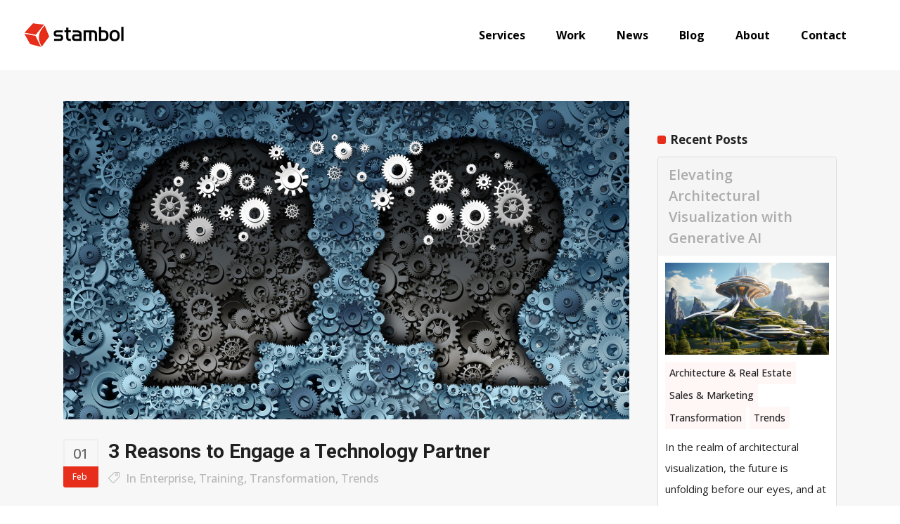

--- FILE ---
content_type: text/html; charset=UTF-8
request_url: https://www.stambol.com/2021/02/01/3-reasons-to-engage-a-technology-partner/
body_size: 28576
content:
<!DOCTYPE html>
<html lang="en-US">
<head>
        	
        <meta charset="UTF-8"/>
        <link rel="profile" href="http://gmpg.org/xfn/11"/>
        <link rel="pingback" href="https://www.stambol.com/xmlrpc.php"/>
                <meta name="viewport" content="width=device-width,initial-scale=1,user-scalable=no">
        
	<script type="application/javascript">var qodeCoreAjaxUrl = "https://www.stambol.com/wp-admin/admin-ajax.php"</script><meta name='robots' content='index, follow, max-image-preview:large, max-snippet:-1, max-video-preview:-1' />
	<style>img:is([sizes="auto" i], [sizes^="auto," i]) { contain-intrinsic-size: 3000px 1500px }</style>
	
<!-- Google Tag Manager for WordPress by gtm4wp.com -->
<script data-cfasync="false" data-pagespeed-no-defer>
	var gtm4wp_datalayer_name = "dataLayer";
	var dataLayer = dataLayer || [];
</script>
<!-- End Google Tag Manager for WordPress by gtm4wp.com -->
	<!-- This site is optimized with the Yoast SEO plugin v26.2 - https://yoast.com/wordpress/plugins/seo/ -->
	<title>3 Reasons to Engage a Technology Partner - Stambol</title>
	<meta name="description" content="2020 has been difficult, strange, or both for just about everyone. Now is the exact right time to look at transforming your business by working with a Technology Partner." />
	<link rel="canonical" href="https://www.stambol.com/2021/02/01/3-reasons-to-engage-a-technology-partner/" />
	<meta property="og:locale" content="en_US" />
	<meta property="og:type" content="article" />
	<meta property="og:title" content="3 Reasons to Engage a Technology Partner - Stambol" />
	<meta property="og:description" content="2020 has been difficult, strange, or both for just about everyone. Now is the exact right time to look at transforming your business by working with a Technology Partner." />
	<meta property="og:url" content="https://www.stambol.com/2021/02/01/3-reasons-to-engage-a-technology-partner/" />
	<meta property="og:site_name" content="Stambol" />
	<meta property="article:publisher" content="https://www.facebook.com/stambolstudios" />
	<meta property="article:published_time" content="2021-02-01T14:00:17+00:00" />
	<meta property="article:modified_time" content="2023-09-11T10:59:08+00:00" />
	<meta property="og:image" content="https://www.stambol.com/wp-content/uploads/2021/01/technology-partner-likeminded.jpg" />
	<meta property="og:image:width" content="1920" />
	<meta property="og:image:height" content="1080" />
	<meta property="og:image:type" content="image/jpeg" />
	<meta name="author" content="Stambol" />
	<meta name="twitter:card" content="summary_large_image" />
	<meta name="twitter:creator" content="@stambolstudios" />
	<meta name="twitter:site" content="@stambolstudios" />
	<meta name="twitter:label1" content="Written by" />
	<meta name="twitter:data1" content="Stambol" />
	<meta name="twitter:label2" content="Est. reading time" />
	<meta name="twitter:data2" content="6 minutes" />
	<script type="application/ld+json" class="yoast-schema-graph">{"@context":"https://schema.org","@graph":[{"@type":"Article","@id":"https://www.stambol.com/2021/02/01/3-reasons-to-engage-a-technology-partner/#article","isPartOf":{"@id":"https://www.stambol.com/2021/02/01/3-reasons-to-engage-a-technology-partner/"},"author":{"name":"Stambol","@id":"/#/schema/person/0df8c1821d77038f438eaca4d93942da"},"headline":"3 Reasons to Engage a Technology Partner","datePublished":"2021-02-01T14:00:17+00:00","dateModified":"2023-09-11T10:59:08+00:00","mainEntityOfPage":{"@id":"https://www.stambol.com/2021/02/01/3-reasons-to-engage-a-technology-partner/"},"wordCount":1399,"publisher":{"@id":"/#organization"},"image":{"@id":"https://www.stambol.com/2021/02/01/3-reasons-to-engage-a-technology-partner/#primaryimage"},"thumbnailUrl":"https://www.stambol.com/wp-content/uploads/2021/01/technology-partner-likeminded.jpg","keywords":["artificial intelligence","augmented reality","Business Transformation","consumer engagement","consumer experience","coronavirus","Digital Transformation","enterprise","Experience Transformation","innovation","Marketing Transformation","pandemic","remote learning","remote work","spatial computing","Technology Strategy","Transformation Strategy","virtual reality"],"articleSection":["Enterprise","Training","Transformation","Trends"],"inLanguage":"en-US"},{"@type":"WebPage","@id":"https://www.stambol.com/2021/02/01/3-reasons-to-engage-a-technology-partner/","url":"https://www.stambol.com/2021/02/01/3-reasons-to-engage-a-technology-partner/","name":"3 Reasons to Engage a Technology Partner - Stambol","isPartOf":{"@id":"/#website"},"primaryImageOfPage":{"@id":"https://www.stambol.com/2021/02/01/3-reasons-to-engage-a-technology-partner/#primaryimage"},"image":{"@id":"https://www.stambol.com/2021/02/01/3-reasons-to-engage-a-technology-partner/#primaryimage"},"thumbnailUrl":"https://www.stambol.com/wp-content/uploads/2021/01/technology-partner-likeminded.jpg","datePublished":"2021-02-01T14:00:17+00:00","dateModified":"2023-09-11T10:59:08+00:00","description":"2020 has been difficult, strange, or both for just about everyone. Now is the exact right time to look at transforming your business by working with a Technology Partner.","breadcrumb":{"@id":"https://www.stambol.com/2021/02/01/3-reasons-to-engage-a-technology-partner/#breadcrumb"},"inLanguage":"en-US","potentialAction":[{"@type":"ReadAction","target":["https://www.stambol.com/2021/02/01/3-reasons-to-engage-a-technology-partner/"]}]},{"@type":"ImageObject","inLanguage":"en-US","@id":"https://www.stambol.com/2021/02/01/3-reasons-to-engage-a-technology-partner/#primaryimage","url":"https://www.stambol.com/wp-content/uploads/2021/01/technology-partner-likeminded.jpg","contentUrl":"https://www.stambol.com/wp-content/uploads/2021/01/technology-partner-likeminded.jpg","width":1920,"height":1080,"caption":"technology partners concept as a group of cog wheels and gears shaped as human heads with information transfer"},{"@type":"BreadcrumbList","@id":"https://www.stambol.com/2021/02/01/3-reasons-to-engage-a-technology-partner/#breadcrumb","itemListElement":[{"@type":"ListItem","position":1,"name":"Home","item":"https://www.stambol.com/"},{"@type":"ListItem","position":2,"name":"Blog","item":"https://www.stambol.com/blog/"},{"@type":"ListItem","position":3,"name":"3 Reasons to Engage a Technology Partner"}]},{"@type":"WebSite","@id":"/#website","url":"/","name":"Stambol","description":"Innovate Beyond Boundaries. Your Digital Transformation Partner for the age of AI.","publisher":{"@id":"/#organization"},"potentialAction":[{"@type":"SearchAction","target":{"@type":"EntryPoint","urlTemplate":"/?s={search_term_string}"},"query-input":{"@type":"PropertyValueSpecification","valueRequired":true,"valueName":"search_term_string"}}],"inLanguage":"en-US"},{"@type":"Organization","@id":"/#organization","name":"Stambol","url":"/","logo":{"@type":"ImageObject","inLanguage":"en-US","@id":"/#/schema/logo/image/","url":"http://www.stambol.com/wp-content/uploads/2016/06/Stambol-_Square-Logo-Text-Orange.png","contentUrl":"http://www.stambol.com/wp-content/uploads/2016/06/Stambol-_Square-Logo-Text-Orange.png","width":1067,"height":1067,"caption":"Stambol"},"image":{"@id":"/#/schema/logo/image/"},"sameAs":["https://www.facebook.com/stambolstudios","https://x.com/stambolstudios","https://www.instagram.com/stambolstudios","https://www.linkedin.com/company/stambol-studios","https://www.pinterest.com/stambolstudios","https://www.youtube.com/c/StambolStudios"]},{"@type":"Person","@id":"/#/schema/person/0df8c1821d77038f438eaca4d93942da","name":"Stambol","image":{"@type":"ImageObject","inLanguage":"en-US","@id":"/#/schema/person/image/","url":"https://secure.gravatar.com/avatar/6a4e2023d21dd56782be1ee03dd54fac6de9135fd750a4ef37ba1e85086d67ad?s=96&d=mm&r=g","contentUrl":"https://secure.gravatar.com/avatar/6a4e2023d21dd56782be1ee03dd54fac6de9135fd750a4ef37ba1e85086d67ad?s=96&d=mm&r=g","caption":"Stambol"},"url":"https://www.stambol.com/author/stambol/"}]}</script>
	<!-- / Yoast SEO plugin. -->


<link rel='dns-prefetch' href='//player.vimeo.com' />
<link rel='dns-prefetch' href='//stats.wp.com' />
<link rel='dns-prefetch' href='//fonts.googleapis.com' />
<link rel='dns-prefetch' href='//v0.wordpress.com' />
<link rel="alternate" type="application/rss+xml" title="Stambol &raquo; Feed" href="https://www.stambol.com/feed/" />
<link rel="alternate" type="application/rss+xml" title="Stambol &raquo; Comments Feed" href="https://www.stambol.com/comments/feed/" />
		<style>
			.lazyload,
			.lazyloading {
				max-width: 100%;
			}
		</style>
		<script type="text/javascript">
/* <![CDATA[ */
window._wpemojiSettings = {"baseUrl":"https:\/\/s.w.org\/images\/core\/emoji\/16.0.1\/72x72\/","ext":".png","svgUrl":"https:\/\/s.w.org\/images\/core\/emoji\/16.0.1\/svg\/","svgExt":".svg","source":{"concatemoji":"https:\/\/www.stambol.com\/wp-includes\/js\/wp-emoji-release.min.js?ver=6.8.3"}};
/*! This file is auto-generated */
!function(s,n){var o,i,e;function c(e){try{var t={supportTests:e,timestamp:(new Date).valueOf()};sessionStorage.setItem(o,JSON.stringify(t))}catch(e){}}function p(e,t,n){e.clearRect(0,0,e.canvas.width,e.canvas.height),e.fillText(t,0,0);var t=new Uint32Array(e.getImageData(0,0,e.canvas.width,e.canvas.height).data),a=(e.clearRect(0,0,e.canvas.width,e.canvas.height),e.fillText(n,0,0),new Uint32Array(e.getImageData(0,0,e.canvas.width,e.canvas.height).data));return t.every(function(e,t){return e===a[t]})}function u(e,t){e.clearRect(0,0,e.canvas.width,e.canvas.height),e.fillText(t,0,0);for(var n=e.getImageData(16,16,1,1),a=0;a<n.data.length;a++)if(0!==n.data[a])return!1;return!0}function f(e,t,n,a){switch(t){case"flag":return n(e,"\ud83c\udff3\ufe0f\u200d\u26a7\ufe0f","\ud83c\udff3\ufe0f\u200b\u26a7\ufe0f")?!1:!n(e,"\ud83c\udde8\ud83c\uddf6","\ud83c\udde8\u200b\ud83c\uddf6")&&!n(e,"\ud83c\udff4\udb40\udc67\udb40\udc62\udb40\udc65\udb40\udc6e\udb40\udc67\udb40\udc7f","\ud83c\udff4\u200b\udb40\udc67\u200b\udb40\udc62\u200b\udb40\udc65\u200b\udb40\udc6e\u200b\udb40\udc67\u200b\udb40\udc7f");case"emoji":return!a(e,"\ud83e\udedf")}return!1}function g(e,t,n,a){var r="undefined"!=typeof WorkerGlobalScope&&self instanceof WorkerGlobalScope?new OffscreenCanvas(300,150):s.createElement("canvas"),o=r.getContext("2d",{willReadFrequently:!0}),i=(o.textBaseline="top",o.font="600 32px Arial",{});return e.forEach(function(e){i[e]=t(o,e,n,a)}),i}function t(e){var t=s.createElement("script");t.src=e,t.defer=!0,s.head.appendChild(t)}"undefined"!=typeof Promise&&(o="wpEmojiSettingsSupports",i=["flag","emoji"],n.supports={everything:!0,everythingExceptFlag:!0},e=new Promise(function(e){s.addEventListener("DOMContentLoaded",e,{once:!0})}),new Promise(function(t){var n=function(){try{var e=JSON.parse(sessionStorage.getItem(o));if("object"==typeof e&&"number"==typeof e.timestamp&&(new Date).valueOf()<e.timestamp+604800&&"object"==typeof e.supportTests)return e.supportTests}catch(e){}return null}();if(!n){if("undefined"!=typeof Worker&&"undefined"!=typeof OffscreenCanvas&&"undefined"!=typeof URL&&URL.createObjectURL&&"undefined"!=typeof Blob)try{var e="postMessage("+g.toString()+"("+[JSON.stringify(i),f.toString(),p.toString(),u.toString()].join(",")+"));",a=new Blob([e],{type:"text/javascript"}),r=new Worker(URL.createObjectURL(a),{name:"wpTestEmojiSupports"});return void(r.onmessage=function(e){c(n=e.data),r.terminate(),t(n)})}catch(e){}c(n=g(i,f,p,u))}t(n)}).then(function(e){for(var t in e)n.supports[t]=e[t],n.supports.everything=n.supports.everything&&n.supports[t],"flag"!==t&&(n.supports.everythingExceptFlag=n.supports.everythingExceptFlag&&n.supports[t]);n.supports.everythingExceptFlag=n.supports.everythingExceptFlag&&!n.supports.flag,n.DOMReady=!1,n.readyCallback=function(){n.DOMReady=!0}}).then(function(){return e}).then(function(){var e;n.supports.everything||(n.readyCallback(),(e=n.source||{}).concatemoji?t(e.concatemoji):e.wpemoji&&e.twemoji&&(t(e.twemoji),t(e.wpemoji)))}))}((window,document),window._wpemojiSettings);
/* ]]> */
</script>
<link rel="stylesheet" href="https://www.stambol.com/wp-content/cache/minify/142ce.css" media="all" />


<style id='wp-emoji-styles-inline-css' type='text/css'>

	img.wp-smiley, img.emoji {
		display: inline !important;
		border: none !important;
		box-shadow: none !important;
		height: 1em !important;
		width: 1em !important;
		margin: 0 0.07em !important;
		vertical-align: -0.1em !important;
		background: none !important;
		padding: 0 !important;
	}
</style>
<link rel="stylesheet" href="https://www.stambol.com/wp-content/cache/minify/a5ff7.css" media="all" />

<style id='classic-theme-styles-inline-css' type='text/css'>
/*! This file is auto-generated */
.wp-block-button__link{color:#fff;background-color:#32373c;border-radius:9999px;box-shadow:none;text-decoration:none;padding:calc(.667em + 2px) calc(1.333em + 2px);font-size:1.125em}.wp-block-file__button{background:#32373c;color:#fff;text-decoration:none}
</style>
<link rel="stylesheet" href="https://www.stambol.com/wp-content/cache/minify/d5ca8.css" media="all" />


<style id='jetpack-sharing-buttons-style-inline-css' type='text/css'>
.jetpack-sharing-buttons__services-list{display:flex;flex-direction:row;flex-wrap:wrap;gap:0;list-style-type:none;margin:5px;padding:0}.jetpack-sharing-buttons__services-list.has-small-icon-size{font-size:12px}.jetpack-sharing-buttons__services-list.has-normal-icon-size{font-size:16px}.jetpack-sharing-buttons__services-list.has-large-icon-size{font-size:24px}.jetpack-sharing-buttons__services-list.has-huge-icon-size{font-size:36px}@media print{.jetpack-sharing-buttons__services-list{display:none!important}}.editor-styles-wrapper .wp-block-jetpack-sharing-buttons{gap:0;padding-inline-start:0}ul.jetpack-sharing-buttons__services-list.has-background{padding:1.25em 2.375em}
</style>
<style id='global-styles-inline-css' type='text/css'>
:root{--wp--preset--aspect-ratio--square: 1;--wp--preset--aspect-ratio--4-3: 4/3;--wp--preset--aspect-ratio--3-4: 3/4;--wp--preset--aspect-ratio--3-2: 3/2;--wp--preset--aspect-ratio--2-3: 2/3;--wp--preset--aspect-ratio--16-9: 16/9;--wp--preset--aspect-ratio--9-16: 9/16;--wp--preset--color--black: #000000;--wp--preset--color--cyan-bluish-gray: #abb8c3;--wp--preset--color--white: #ffffff;--wp--preset--color--pale-pink: #f78da7;--wp--preset--color--vivid-red: #cf2e2e;--wp--preset--color--luminous-vivid-orange: #ff6900;--wp--preset--color--luminous-vivid-amber: #fcb900;--wp--preset--color--light-green-cyan: #7bdcb5;--wp--preset--color--vivid-green-cyan: #00d084;--wp--preset--color--pale-cyan-blue: #8ed1fc;--wp--preset--color--vivid-cyan-blue: #0693e3;--wp--preset--color--vivid-purple: #9b51e0;--wp--preset--gradient--vivid-cyan-blue-to-vivid-purple: linear-gradient(135deg,rgba(6,147,227,1) 0%,rgb(155,81,224) 100%);--wp--preset--gradient--light-green-cyan-to-vivid-green-cyan: linear-gradient(135deg,rgb(122,220,180) 0%,rgb(0,208,130) 100%);--wp--preset--gradient--luminous-vivid-amber-to-luminous-vivid-orange: linear-gradient(135deg,rgba(252,185,0,1) 0%,rgba(255,105,0,1) 100%);--wp--preset--gradient--luminous-vivid-orange-to-vivid-red: linear-gradient(135deg,rgba(255,105,0,1) 0%,rgb(207,46,46) 100%);--wp--preset--gradient--very-light-gray-to-cyan-bluish-gray: linear-gradient(135deg,rgb(238,238,238) 0%,rgb(169,184,195) 100%);--wp--preset--gradient--cool-to-warm-spectrum: linear-gradient(135deg,rgb(74,234,220) 0%,rgb(151,120,209) 20%,rgb(207,42,186) 40%,rgb(238,44,130) 60%,rgb(251,105,98) 80%,rgb(254,248,76) 100%);--wp--preset--gradient--blush-light-purple: linear-gradient(135deg,rgb(255,206,236) 0%,rgb(152,150,240) 100%);--wp--preset--gradient--blush-bordeaux: linear-gradient(135deg,rgb(254,205,165) 0%,rgb(254,45,45) 50%,rgb(107,0,62) 100%);--wp--preset--gradient--luminous-dusk: linear-gradient(135deg,rgb(255,203,112) 0%,rgb(199,81,192) 50%,rgb(65,88,208) 100%);--wp--preset--gradient--pale-ocean: linear-gradient(135deg,rgb(255,245,203) 0%,rgb(182,227,212) 50%,rgb(51,167,181) 100%);--wp--preset--gradient--electric-grass: linear-gradient(135deg,rgb(202,248,128) 0%,rgb(113,206,126) 100%);--wp--preset--gradient--midnight: linear-gradient(135deg,rgb(2,3,129) 0%,rgb(40,116,252) 100%);--wp--preset--font-size--small: 13px;--wp--preset--font-size--medium: 20px;--wp--preset--font-size--large: 36px;--wp--preset--font-size--x-large: 42px;--wp--preset--spacing--20: 0.44rem;--wp--preset--spacing--30: 0.67rem;--wp--preset--spacing--40: 1rem;--wp--preset--spacing--50: 1.5rem;--wp--preset--spacing--60: 2.25rem;--wp--preset--spacing--70: 3.38rem;--wp--preset--spacing--80: 5.06rem;--wp--preset--shadow--natural: 6px 6px 9px rgba(0, 0, 0, 0.2);--wp--preset--shadow--deep: 12px 12px 50px rgba(0, 0, 0, 0.4);--wp--preset--shadow--sharp: 6px 6px 0px rgba(0, 0, 0, 0.2);--wp--preset--shadow--outlined: 6px 6px 0px -3px rgba(255, 255, 255, 1), 6px 6px rgba(0, 0, 0, 1);--wp--preset--shadow--crisp: 6px 6px 0px rgba(0, 0, 0, 1);}:where(.is-layout-flex){gap: 0.5em;}:where(.is-layout-grid){gap: 0.5em;}body .is-layout-flex{display: flex;}.is-layout-flex{flex-wrap: wrap;align-items: center;}.is-layout-flex > :is(*, div){margin: 0;}body .is-layout-grid{display: grid;}.is-layout-grid > :is(*, div){margin: 0;}:where(.wp-block-columns.is-layout-flex){gap: 2em;}:where(.wp-block-columns.is-layout-grid){gap: 2em;}:where(.wp-block-post-template.is-layout-flex){gap: 1.25em;}:where(.wp-block-post-template.is-layout-grid){gap: 1.25em;}.has-black-color{color: var(--wp--preset--color--black) !important;}.has-cyan-bluish-gray-color{color: var(--wp--preset--color--cyan-bluish-gray) !important;}.has-white-color{color: var(--wp--preset--color--white) !important;}.has-pale-pink-color{color: var(--wp--preset--color--pale-pink) !important;}.has-vivid-red-color{color: var(--wp--preset--color--vivid-red) !important;}.has-luminous-vivid-orange-color{color: var(--wp--preset--color--luminous-vivid-orange) !important;}.has-luminous-vivid-amber-color{color: var(--wp--preset--color--luminous-vivid-amber) !important;}.has-light-green-cyan-color{color: var(--wp--preset--color--light-green-cyan) !important;}.has-vivid-green-cyan-color{color: var(--wp--preset--color--vivid-green-cyan) !important;}.has-pale-cyan-blue-color{color: var(--wp--preset--color--pale-cyan-blue) !important;}.has-vivid-cyan-blue-color{color: var(--wp--preset--color--vivid-cyan-blue) !important;}.has-vivid-purple-color{color: var(--wp--preset--color--vivid-purple) !important;}.has-black-background-color{background-color: var(--wp--preset--color--black) !important;}.has-cyan-bluish-gray-background-color{background-color: var(--wp--preset--color--cyan-bluish-gray) !important;}.has-white-background-color{background-color: var(--wp--preset--color--white) !important;}.has-pale-pink-background-color{background-color: var(--wp--preset--color--pale-pink) !important;}.has-vivid-red-background-color{background-color: var(--wp--preset--color--vivid-red) !important;}.has-luminous-vivid-orange-background-color{background-color: var(--wp--preset--color--luminous-vivid-orange) !important;}.has-luminous-vivid-amber-background-color{background-color: var(--wp--preset--color--luminous-vivid-amber) !important;}.has-light-green-cyan-background-color{background-color: var(--wp--preset--color--light-green-cyan) !important;}.has-vivid-green-cyan-background-color{background-color: var(--wp--preset--color--vivid-green-cyan) !important;}.has-pale-cyan-blue-background-color{background-color: var(--wp--preset--color--pale-cyan-blue) !important;}.has-vivid-cyan-blue-background-color{background-color: var(--wp--preset--color--vivid-cyan-blue) !important;}.has-vivid-purple-background-color{background-color: var(--wp--preset--color--vivid-purple) !important;}.has-black-border-color{border-color: var(--wp--preset--color--black) !important;}.has-cyan-bluish-gray-border-color{border-color: var(--wp--preset--color--cyan-bluish-gray) !important;}.has-white-border-color{border-color: var(--wp--preset--color--white) !important;}.has-pale-pink-border-color{border-color: var(--wp--preset--color--pale-pink) !important;}.has-vivid-red-border-color{border-color: var(--wp--preset--color--vivid-red) !important;}.has-luminous-vivid-orange-border-color{border-color: var(--wp--preset--color--luminous-vivid-orange) !important;}.has-luminous-vivid-amber-border-color{border-color: var(--wp--preset--color--luminous-vivid-amber) !important;}.has-light-green-cyan-border-color{border-color: var(--wp--preset--color--light-green-cyan) !important;}.has-vivid-green-cyan-border-color{border-color: var(--wp--preset--color--vivid-green-cyan) !important;}.has-pale-cyan-blue-border-color{border-color: var(--wp--preset--color--pale-cyan-blue) !important;}.has-vivid-cyan-blue-border-color{border-color: var(--wp--preset--color--vivid-cyan-blue) !important;}.has-vivid-purple-border-color{border-color: var(--wp--preset--color--vivid-purple) !important;}.has-vivid-cyan-blue-to-vivid-purple-gradient-background{background: var(--wp--preset--gradient--vivid-cyan-blue-to-vivid-purple) !important;}.has-light-green-cyan-to-vivid-green-cyan-gradient-background{background: var(--wp--preset--gradient--light-green-cyan-to-vivid-green-cyan) !important;}.has-luminous-vivid-amber-to-luminous-vivid-orange-gradient-background{background: var(--wp--preset--gradient--luminous-vivid-amber-to-luminous-vivid-orange) !important;}.has-luminous-vivid-orange-to-vivid-red-gradient-background{background: var(--wp--preset--gradient--luminous-vivid-orange-to-vivid-red) !important;}.has-very-light-gray-to-cyan-bluish-gray-gradient-background{background: var(--wp--preset--gradient--very-light-gray-to-cyan-bluish-gray) !important;}.has-cool-to-warm-spectrum-gradient-background{background: var(--wp--preset--gradient--cool-to-warm-spectrum) !important;}.has-blush-light-purple-gradient-background{background: var(--wp--preset--gradient--blush-light-purple) !important;}.has-blush-bordeaux-gradient-background{background: var(--wp--preset--gradient--blush-bordeaux) !important;}.has-luminous-dusk-gradient-background{background: var(--wp--preset--gradient--luminous-dusk) !important;}.has-pale-ocean-gradient-background{background: var(--wp--preset--gradient--pale-ocean) !important;}.has-electric-grass-gradient-background{background: var(--wp--preset--gradient--electric-grass) !important;}.has-midnight-gradient-background{background: var(--wp--preset--gradient--midnight) !important;}.has-small-font-size{font-size: var(--wp--preset--font-size--small) !important;}.has-medium-font-size{font-size: var(--wp--preset--font-size--medium) !important;}.has-large-font-size{font-size: var(--wp--preset--font-size--large) !important;}.has-x-large-font-size{font-size: var(--wp--preset--font-size--x-large) !important;}
:where(.wp-block-post-template.is-layout-flex){gap: 1.25em;}:where(.wp-block-post-template.is-layout-grid){gap: 1.25em;}
:where(.wp-block-columns.is-layout-flex){gap: 2em;}:where(.wp-block-columns.is-layout-grid){gap: 2em;}
:root :where(.wp-block-pullquote){font-size: 1.5em;line-height: 1.6;}
</style>
<link rel="stylesheet" href="https://www.stambol.com/wp-content/cache/minify/3349d.css" media="all" />







































<link crossorigin="anonymous" rel='stylesheet' id='qode_startit_google_fonts-css' href='https://fonts.googleapis.com/css?family=Raleway%3A100%2C100italic%2C200%2C200italic%2C300%2C300italic%2C400%2C400italic%2C500%2C500italic%2C600%2C600italic%2C700%2C700italic%2C800%2C800italic%2C900%2C900italic%7CRoboto%3A100%2C100italic%2C200%2C200italic%2C300%2C300italic%2C400%2C400italic%2C500%2C500italic%2C600%2C600italic%2C700%2C700italic%2C800%2C800italic%2C900%2C900italic%7COpen+Sans%3A100%2C100italic%2C200%2C200italic%2C300%2C300italic%2C400%2C400italic%2C500%2C500italic%2C600%2C600italic%2C700%2C700italic%2C800%2C800italic%2C900%2C900italic&#038;subset=latin%2Clatin-ext&#038;ver=1.0.0' type='text/css' media='all' />
<link rel="stylesheet" href="https://www.stambol.com/wp-content/cache/minify/7466f.css" media="all" />



<script type="text/javascript" id="jetpack_related-posts-js-extra">
/* <![CDATA[ */
var related_posts_js_options = {"post_heading":"h4"};
/* ]]> */
</script>
<script  src="https://www.stambol.com/wp-content/cache/minify/c4a0e.js"></script>





<script type="text/javascript" id="lvca-frontend-scripts-js-extra">
/* <![CDATA[ */
var lvca_settings = {"mobile_width":"780","custom_css":""};
/* ]]> */
</script>
<script  src="https://www.stambol.com/wp-content/cache/minify/7b7dd.js"></script>

















<script></script><link rel="https://api.w.org/" href="https://www.stambol.com/wp-json/" /><link rel="alternate" title="JSON" type="application/json" href="https://www.stambol.com/wp-json/wp/v2/posts/10519" /><link rel="EditURI" type="application/rsd+xml" title="RSD" href="https://www.stambol.com/xmlrpc.php?rsd" />
<meta name="generator" content="WordPress 6.8.3" />
<link rel='shortlink' href='https://wp.me/p8WfiA-2JF' />
<link rel="alternate" title="oEmbed (JSON)" type="application/json+oembed" href="https://www.stambol.com/wp-json/oembed/1.0/embed?url=https%3A%2F%2Fwww.stambol.com%2F2021%2F02%2F01%2F3-reasons-to-engage-a-technology-partner%2F" />
<link rel="alternate" title="oEmbed (XML)" type="text/xml+oembed" href="https://www.stambol.com/wp-json/oembed/1.0/embed?url=https%3A%2F%2Fwww.stambol.com%2F2021%2F02%2F01%2F3-reasons-to-engage-a-technology-partner%2F&#038;format=xml" />
        <script type="text/javascript">
            (function () {
                window.lvca_fs = {can_use_premium_code: false};
            })();
        </script>
        <script>
	jQuery( document ).ready(function(){
		jQuery.scrollDepth({
			elements: [''],
			percentage: true,
			userTiming: true,
			pixelDepth: false,
			nonInteraction: false,
			gtmOverride: false,
	});
});
</script>
	<style>img#wpstats{display:none}</style>
		
<!-- Google Tag Manager for WordPress by gtm4wp.com -->
<!-- GTM Container placement set to footer -->
<script data-cfasync="false" data-pagespeed-no-defer type="text/javascript">
	var dataLayer_content = {"pageTitle":"3 Reasons to Engage a Technology Partner - Stambol","pagePostType":"post","pagePostType2":"single-post","pageCategory":["enterprise","training","transformation","trends"],"pageAttributes":["artificial-intelligence","augmented-reality","business-transformation","consumer-engagement","consumer-experience","coronavirus","digital-transformation","enterprise","experience-transformation","innovation","marketing-transformation","pandemic","remote-learning","remote-work","spatial-computing","technology-strategy","transformation-strategy","virtual-reality"],"pagePostAuthor":"Stambol","postID":10519};
	dataLayer.push( dataLayer_content );
</script>
<script data-cfasync="false" data-pagespeed-no-defer type="text/javascript">
(function(w,d,s,l,i){w[l]=w[l]||[];w[l].push({'gtm.start':
new Date().getTime(),event:'gtm.js'});var f=d.getElementsByTagName(s)[0],
j=d.createElement(s),dl=l!='dataLayer'?'&l='+l:'';j.async=true;j.src=
'//www.googletagmanager.com/gtm.js?id='+i+dl;f.parentNode.insertBefore(j,f);
})(window,document,'script','dataLayer','GTM-KFMK8N');
</script>
<!-- End Google Tag Manager for WordPress by gtm4wp.com -->		<script>
			document.documentElement.className = document.documentElement.className.replace('no-js', 'js');
		</script>
				<style>
			.no-js img.lazyload {
				display: none;
			}

			figure.wp-block-image img.lazyloading {
				min-width: 150px;
			}

			.lazyload,
			.lazyloading {
				--smush-placeholder-width: 100px;
				--smush-placeholder-aspect-ratio: 1/1;
				width: var(--smush-image-width, var(--smush-placeholder-width)) !important;
				aspect-ratio: var(--smush-image-aspect-ratio, var(--smush-placeholder-aspect-ratio)) !important;
			}

						.lazyload, .lazyloading {
				opacity: 0;
			}

			.lazyloaded {
				opacity: 1;
				transition: opacity 400ms;
				transition-delay: 0ms;
			}

					</style>
		<!--[if IE 9]><link rel="stylesheet" type="text/css" href="https://www.stambol.com/wp-content/themes/startit/assets/css/ie9_stylesheet.min.css" media="screen"><![endif]--><meta name="generator" content="Powered by WPBakery Page Builder - drag and drop page builder for WordPress."/>
<link rel="amphtml" href="https://www.stambol.com/2021/02/01/3-reasons-to-engage-a-technology-partner/amp/"><meta name="generator" content="Powered by Slider Revolution 6.7.38 - responsive, Mobile-Friendly Slider Plugin for WordPress with comfortable drag and drop interface." />
<link rel="icon" href="https://www.stambol.com/wp-content/uploads/2016/06/favicon-1.png" sizes="32x32" />
<link rel="icon" href="https://www.stambol.com/wp-content/uploads/2016/06/favicon-1.png" sizes="192x192" />
<link rel="apple-touch-icon" href="https://www.stambol.com/wp-content/uploads/2016/06/favicon-1.png" />
<meta name="msapplication-TileImage" content="https://www.stambol.com/wp-content/uploads/2016/06/favicon-1.png" />
<script data-jetpack-boost="ignore">function setREVStartSize(e){
			//window.requestAnimationFrame(function() {
				window.RSIW = window.RSIW===undefined ? window.innerWidth : window.RSIW;
				window.RSIH = window.RSIH===undefined ? window.innerHeight : window.RSIH;
				try {
					var pw = document.getElementById(e.c).parentNode.offsetWidth,
						newh;
					pw = pw===0 || isNaN(pw) || (e.l=="fullwidth" || e.layout=="fullwidth") ? window.RSIW : pw;
					e.tabw = e.tabw===undefined ? 0 : parseInt(e.tabw);
					e.thumbw = e.thumbw===undefined ? 0 : parseInt(e.thumbw);
					e.tabh = e.tabh===undefined ? 0 : parseInt(e.tabh);
					e.thumbh = e.thumbh===undefined ? 0 : parseInt(e.thumbh);
					e.tabhide = e.tabhide===undefined ? 0 : parseInt(e.tabhide);
					e.thumbhide = e.thumbhide===undefined ? 0 : parseInt(e.thumbhide);
					e.mh = e.mh===undefined || e.mh=="" || e.mh==="auto" ? 0 : parseInt(e.mh,0);
					if(e.layout==="fullscreen" || e.l==="fullscreen")
						newh = Math.max(e.mh,window.RSIH);
					else{
						e.gw = Array.isArray(e.gw) ? e.gw : [e.gw];
						for (var i in e.rl) if (e.gw[i]===undefined || e.gw[i]===0) e.gw[i] = e.gw[i-1];
						e.gh = e.el===undefined || e.el==="" || (Array.isArray(e.el) && e.el.length==0)? e.gh : e.el;
						e.gh = Array.isArray(e.gh) ? e.gh : [e.gh];
						for (var i in e.rl) if (e.gh[i]===undefined || e.gh[i]===0) e.gh[i] = e.gh[i-1];
											
						var nl = new Array(e.rl.length),
							ix = 0,
							sl;
						e.tabw = e.tabhide>=pw ? 0 : e.tabw;
						e.thumbw = e.thumbhide>=pw ? 0 : e.thumbw;
						e.tabh = e.tabhide>=pw ? 0 : e.tabh;
						e.thumbh = e.thumbhide>=pw ? 0 : e.thumbh;
						for (var i in e.rl) nl[i] = e.rl[i]<window.RSIW ? 0 : e.rl[i];
						sl = nl[0];
						for (var i in nl) if (sl>nl[i] && nl[i]>0) { sl = nl[i]; ix=i;}
						var m = pw>(e.gw[ix]+e.tabw+e.thumbw) ? 1 : (pw-(e.tabw+e.thumbw)) / (e.gw[ix]);
						newh =  (e.gh[ix] * m) + (e.tabh + e.thumbh);
					}
					var el = document.getElementById(e.c);
					if (el!==null && el) el.style.height = newh+"px";
					el = document.getElementById(e.c+"_wrapper");
					if (el!==null && el) {
						el.style.height = newh+"px";
						el.style.display = "block";
					}
				} catch(e){
					console.log("Failure at Presize of Slider:" + e)
				}
			//});
		  };</script>
		<style type="text/css" id="wp-custom-css">
			/*
You can add your own CSS here.

Click the help icon above to learn more.
*/

div.sharedaddy {
	margin-top: 20px;
}

div.sharedaddy h3.sd-title {
    font-size: 15px;
	  line-height: 1.5em;
		font-family: Roboto;
}

.wpcf7-form-control.wpcf7-not-valid {
    margin-bottom: 0px;
}

.wpcf7-form-control.wpcf7-checkbox span.wpcf7-list-item{
    margin-left:0;
}

div.wpcf7-response-output {
    margin-left:0;
	  margin-right:0;
}

.wpcf7 form.init .wpcf7-response-output {
  display: none;
}

span.wpcf7-not-valid-tip {
    margin-bottom:24px;	
}

#jp-relatedposts h3.jp-relatedposts-headline {
    font-size: 15px;
	  line-height: 1.5em;
		font-family: Roboto;
}

#jp-relatedposts .jp-relatedposts-items-visual h4.jp-relatedposts-post-title
{
    margin-top:5px;
}

#jp-relatedposts .jp-relatedposts-items .jp-relatedposts-post:hover .jp-relatedposts-post-title a {
    text-decoration: none;
}

#jp-relatedposts .jp-relatedposts-items .jp-relatedposts-post .jp-relatedposts-post-title a {
    text-decoration: none;
}

#jp-relatedposts .jp-relatedposts-items .jp-relatedposts-post .jp-relatedposts-post-title a:hover {
    text-decoration: none;
}

@media only screen and (max-width: 640px) {
	#jp-relatedposts .jp-relatedposts-items-visual {
		margin-right: 0;
	}
	
	#jp-relatedposts .jp-relatedposts-items .jp-relatedposts-post {
	    width: 100%;
		padding: 0;
		margin-bottom: 20px;
	}
}

.center-button {
	margin: 0 auto;
	display: table;
}

.pt-cv-readmore {
    color: white !important;
    background-color: red !important;
    border: none !important;
}


.two-line-text {
    white-space: normal;
    word-wrap: break-word;
    max-width: 900px; /* Adjust as needed */
    margin: 0 auto; /* Centers the block horizontally */
    text-align: center; /* Aligns the text content to the center */
}

.two-line-text-1200 {
    white-space: normal;
    word-wrap: break-word;
    max-width: 1200px; /* Adjust as needed */
    margin: 0 auto; /* Centers the block horizontally */
    text-align: center; /* Aligns the text content to the center */
}

		</style>
		<style type="text/css" id="qode_startit-custom-css">body {
    font-size: 1em;
    line-height: 30px;
}

body, h4, h4 a {
    color: #212121;
}

.qodef-mobile-header {
  z-index: 104;
}

.qodef-container, .qodef-content, .qodef-full-width {
  z-index: 103;
}

.qodef-post-info-author {
	display:none !important;
}
.qodef-post-info-category:after {
	display:none !important;
}
.qodef-post-info-comments-holder {
	display:none !important;
}

.qodef-landing-custom .qodef-ptf-category-holder{
	display:none !important;
}

.qodef-landing-custom .qodef-portfolio-list-holder-outer.qodef-ptf-standard article .qodef-item-image-holder{
	border-radius: 3px 3px 0 0;
    backface-visibility: hidden;
}

.qodef-landing-custom .qodef-item-title{
	text-align:center !important;
	padding: 28px 0 37px 0 !important;
}

.qodef-landing-custom .qodef-item-icons-holder .qodef-like,
.qodef-landing-custom .qodef-item-icons-holder .qodef-portfolio-lightbox{
	display:none !important;
}
.qodef-landing-custom .qodef-portfolio-item .qodef-portfolio-shader{
	display:none !important;
}

.qodef-landing-custom .qodef-portfolio-list-holder-outer.qodef-ptf-standard article .qodef-item-icons-holder {
    width: 100%;
    top: 0;
    left: 0;
    bottom: 0;
    height: 100%;
    padding: 0;
    -webkit-transform: translateY(0);
    -ms-transform: translateY(0);
    transform: translateY(0);
    background-color: rgba(27, 30, 40, 0.65);
}

.qodef-landing-custom .qodef-portfolio-list-holder-outer.qodef-ptf-standard article:hover .qodef-item-icons-holder {
    opacity: 1;
    -webkit-transform: translateY(0);
    -ms-transform: translateY(0);
    transform: translateY(0);
	-ms-transition: -ms-transform .25s cubic-bezier(.4,0,.2,1), opacity .3s ease-out;
	-webkit-transition: -webkit-transform .25s cubic-bezier(.4,0,.2,1), opacity .3s ease-out;
	transition: transform .25s cubic-bezier(.4,0,.2,1), opacity .3s ease-out;
	
}

.qodef-landing-custom .qodef-item-icons-holder .qodef-preview{
	position: absolute;
    top: 0;
	left:0;
	width:100%;
	height:100%;
	background-color: transparent !important;
	border:none !important;
	-ms-transform: translateY(0) rotate(0);
	-webkit-transform: translateY(0) rotate(0);
    transform: translateY(0) rotate(0);
}

.qodef-landing-custom .qodef-portfolio-list-holder article .qodef-item-icons-holder a:hover{
	-ms-transform: translateY(0) rotate(0);
	-webkit-transform: translateY(0) rotate(0);
    transform: translateY(0) rotate(0);
}

.qodef-landing-custom .qodef-item-icons-holder .qodef-preview:before{
	content: "\f002" !important;
    font-size: 26px;
    position: relative;
    top: 50%;
    -webkit-transform: translateY(-50%) translateX(-50%);
    -ms-transform: translateY(-50%) translateX(-50%);
    transform: translateY(-50%) translateX(-50%);
    width: 65px;
    height: 65px;
    display: block;
    background: #b2dd4c;
    border-radius: 100%;
    text-align: center;
    line-height: 65px;
    left: 50%;
}
.page-id-2689 .qodef-page-header .qodef-position-right,
.page-id-2689  .qodef-sticky-holder,
.page-id-2689  footer,
.page-id-2689 #qodef-back-to-top{
display: none !important;
}

.qodef-btn.qodef-btn-hover-animation:not(.qodef-btn-outline):not(.qodef-btn-custom-hover-bg):not(.qodef-btn-solid) .qodef-animation-overlay {
  background-color: #e62e1a;
}

.carousel-inner h2 {
font-weight: 900;
}

.carousel-inner h3.qodef-slide-text {
font-weight: 700;
}

header .qodef-drop-down .narrow .second .inner ul li {
  width: 250px;
}

@media only screen and (max-width: 480px) {.qodef-title .qodef-title-holder .qodef-subtitle {font-size: 14px !important;}}
@media only screen and (max-width: 480px) {.qodef-title .qodef-title-holder h1 {font-size: 24px !important;}}

.qodef-btn.qodef-btn-hover-animation:not(.qodef-btn-outline):not(.qodef-btn-custom-hover-bg):not(.qodef-btn-solid) .qodef-animation-overlay {
    background-color: #e62e1a!important;
}
.qodef-btn.qodef-btn-hover-animation:not(.qodef-btn-outline):hover.qodef-btn-solid:not(.qodef-btn-custom-hover-bg) {
    background-color: #212121!important;
}
@media only screen and (max-width: 480px) {.pp_content_container {display: none; !important;}}
@media only screen and (max-width: 480px) {.qodef-portfolio-single-media {pointer-events: none; !important;}}
@media only screen and (max-width: 480px) {.qodef-title.qodef-breadcrumb-type {min-height: 150px}}
@media only screen and (max-width: 480px) {.qodef-portfolio-list-holder-outer article, .qodef-portfolio-list-holder-outer.qodef-ptf-gallery-space article {margin-bottom: 8px}}

.qodef-breadcrumbs-holder{
	display:none !important;
}

.qodef-blog-standard-info-holder{
margin-left: 0px !important;
}

.qodef-blog-standard-post-date{
padding-bottom: 10px;
padding-right: 10px;
}

div.wpcf7 img.ajax-loader {
   display: inline;
}

footer div.wpcf7 img.ajax-loader {
    display: inline; 
}

.vrviewwrapper {
   height: 768px;
   z-index: 110;
}

.vrviewwrapper > iframe{
   width: 100%;
   height: 100%;
}

/* DESKTOP */
@media screen and (max-width: 1200px) {
  .vrviewwrapper {
    height: 560px;
  }
}

/* MOBILE */
@media screen and (max-width: 768px) {
  .vrviewwrapper {
    height: 420px;
  }
}

iframe.vrviewwrapper {
   height: 768px;
}

/* DESKTOP */
@media screen and (max-width: 1200px) {
  iframe.vrviewwrapper {
    height: 560px;
  }
}

/* MOBILE */
@media screen and (max-width: 768px) {
  iframe.vrviewwrapper {
    height: 420px;
  }
}

/* MOBILE */
@media screen and (max-width: 600px) {
  iframe.vrview {
    height: 240px;
  }
}
/* DESKTOP */
@media screen and (min-width: 600px) {
  iframe.vrview {
    height: 400px;
    width: 700px;
    margin: 1rem auto;
    display: block;
  }
}

      ul.carousel {
        display: flex;
        width: 720px;
        margin: 20px auto;
        padding: 0;
        justify-content: center;
        overflow: auto;
      }

      /* MOBILE */
      @media screen and (max-width: 700px) {
        ul.carousel {
          width: 100%;
          justify-content: flex-start;
        }

          ul.carousel li:first-child {
            padding-left: 0;
          }

          ul.carousel li:last-child {
            padding-right: 0;
          }
      }

        ul.carousel li {
          list-style: none;
          margin: 0;
          padding: 0 10px;
          display: inline-block;
        }
          ul.carousel li a {
            display: inline-block;
            text-align: center;
            margin: 0;
            padding: 0;
            color: #999;
            text-decoration: none;
          }
            ul.carousel li a.current {
              color: blue;
              text-decoration: underline;
            }
            ul.carousel li a img {
              width: 124px;
              height: 80px;
            }
            ul.carousel li a small {
              display: block;
            }

.qodef-title .qodef-title-holder .qodef-title-breadcrumbs-holder h1 {
color: #ffffff
}


.qodef-blog-list-holder.qodef-boxes.qodef-four-columns>ul>li.qodef-blog-list-item.qodef-blog-list-item-gallery
{
    width: 25%;
    padding: 0;
    float: left;
    border: 0;
    box-sizing: border-box;
    margin: 0;
    height: 100%;
}

@media only screen and (max-width: 1200px)
{
	.qodef-blog-list-holder.qodef-boxes.qodef-four-columns>ul>li.qodef-blog-list-item.qodef-blog-list-item-gallery
	{
		width: 50%;
	}
}

@media only screen and (max-width: 794px)
{
	.qodef-blog-list-holder.qodef-boxes.qodef-four-columns>ul>li.qodef-blog-list-item.qodef-blog-list-item-gallery
	{
		width: 100%;
		margin: 0!important;
	}
}

.qodef-blog-list-item-gallery .qodef-blog-list-item-inner {
    height: 100%;
}

.qodef-blog-list-item-gallery .qodef-item-overlay {
	opacity: 0.5;
    background-color: #000;
    width: 100%;
    height: 100%;
    display: block;
    position: absolute;
    z-index: 1;
}

.qodef-blog-list-item-gallery .qodef-item-text {
    display: block;
    position: absolute;
    bottom: 5px;
    width: 100%;
    padding: 0 30px;
    text-align: left;
    z-index: 99;
    box-sizing: border-box;
}

.qodef-blog-list-item-gallery .qodef-item-title a {
    color: #fff;
}

.qodef-blog-list-item-gallery .qodef-item-title a:hover {
    color: #e62e1a;
}

.qodef-blog-list-item-gallery .qodef-excerpt {
	margin: 5px 0 0;
    color: #d1d1d1;
    -webkit-transition: opacity .2s cubic-bezier(.3,.67,.24,.86),visibility .2s cubic-bezier(.3,.67,.24,.86);
    transition: opacity .2s cubic-bezier(.3,.67,.24,.86),visibility .2s cubic-bezier(.3,.67,.24,.86);
	line-height: 18px;
	font-size: small;
	display:none;
}

.qodef-blog-list-item-gallery .qodef-item-info-bottom {
    display: inline-block;
    width: 100%;
    margin: 0;
    font-weight: 500;
    color: #d1d1d1;
    text-transform: capitalize;
    font-size: small;
    padding: 0;
    border: 0;
}

.qodef-blog-list-item-gallery .qodef-post-info-category {
    display: block;
    -webkit-transition: all .2s;
    transition: all .2s;
	font-size:12px;
	margin: 0 0 15px 0;
	text-transform: uppercase;
}

.qodef-blog-list-item-gallery .qodef-post-info-category a {
    color: #fff;
    padding: 0 5px 0 0;
    display: inline-block;
    -webkit-box-sizing: border-box;
    -moz-box-sizing: border-box;
    box-sizing: border-box;
    -webkit-border-radius: 3px;
    -moz-border-radius: 3px;
    border-radius: 3px;
}

.qodef-blog-list-item-gallery .qodef-post-info-category a:hover {
    color: #e62e1a;
}

.qodef-search-opener {
  visibility:hidden;
  opacity:0;
  margin:0;
}
.qodef-side-menu-button-opener {
  display:none;
}

.qodef-sidebar .qodef-blog-list-holder.qodef-image-in-box .qodef-item-image {
  display: block;
  width: 100%;
  height: initial;
}

.qodef-sidebar .qodef-blog-list-holder.qodef-image-in-box .qodef-item-text-holder {
  display: block;
  padding-top: 10px;
}

footer .qodef-footer-top-holder {
    background-color: #101010;
}
footer .qodef-footer-bottom-holder {
    background-color: #151515;
}
footer .qodef-footer-top-holder .widget.widget_recent_entries li a {
    line-height: 1.5em;
    font-size: 14px;
}

footer .quicklinks li {
  font-size:14px;
  line-height:1.5em;
}

footer .quicklinks li a.darkened {
  color:#a2a2a2;
}

footer .quicklinks li a.darkened:hover {
  color:#e62e1a;
}

footer .qodef-footer-top .qodef-column {
    border-right: 0px;
}

.qodef-vertical-align-containers .qodef-position-center:before, .qodef-vertical-align-containers .qodef-position-left:before, .qodef-vertical-align-containers .qodef-position-right:before {
  margin-right:0;
}

.vrview-fake-fullscreen-open .qodef-wrapper {
    position: absolute;
    z-index: 999999;
}

.vrview-fake-fullscreen-open .qodef-container, 
.vrview-fake-fullscreen-open .qodef-content,
.vrview-fake-fullscreen-open .qodef-full-width {
    z-index: 999999;
}

.qodef-testimonials.cards_carousel .qodef-testimonial-text {
    font-size: 14px;
    line-height: 1.71em;
    font-weight: 500;
    color: #000;
}

.qodef-testimonials.cards_carousel .qodef-testimonial-title {
    font-size: 19px;
    line-height: 1.6em;
    font-weight: 600;
    color: #000;
    margin-bottom: 10px;
}

.qodef-testimonials-holder .owl-pagination .owl-page.active span {
    background-color: #e62e1a;
}

.qodef-testimonials-holder .owl-pagination .owl-page.active span:before {
    border-color: #e62e1a
}

.qodef-testimonials-holder .owl-pagination .owl-page span:before {
    left: -4px;
    top: -4px;
    padding: 2px;
}

.vc_separator h4 {
    font-size: 34px!important;
}

.qodef-testimonials.standard_carousel .qodef-testimonial-image-holder {
    margin-bottom: 0px;
}

.qodef-footer-bottom-holder-inner {
    padding: 10px 50px;
}

@media only screen and (max-width: 768px) {

.qodef-two-columns-75-25 .qodef-column1 .qodef-column-inner {
    padding: 0;
}

.qodef-two-columns-75-25 .qodef-column2 .qodef-column-inner {
    padding: 0;
}

.qodef-footer-bottom-holder-inner {
    padding: 10px 85px;
}


footer .qodef-footer-bottom-holder .qodef-three-columns .qodef-column:first-child .qodef-column-inner {
    text-align: center;
}

footer .qodef-footer-bottom-holder .qodef-three-columns .qodef-column:last-child .qodef-column-inner {
    text-align: center;
    padding-top: 26px;
}

footer .qodef-footer-bottom-holder .qodef-two-columns-50-50 .qodef-column:first-child .qodef-column-inner {
    text-align: center;
}

footer .qodef-footer-bottom-holder .qodef-two-columns-50-50 .qodef-column:last-child .qodef-column-inner {
    text-align: center;
    padding-top: 26px;
}

}

.qodef-main-menu ul li a {
    color: #000000;
}

.qodef-page-header .qodef-sticky-header .qodef-sticky-holder {
border-bottom: none;
}

.leadinModal-reset div {
    color: #fff;
}</style><noscript><style> .wpb_animate_when_almost_visible { opacity: 1; }</style></noscript></head>

<body class="wp-singular post-template-default single single-post postid-10519 single-format-standard wp-theme-startit wp-child-theme-startit-child qode-core-1.3.2 startit child-child-ver-1.0.0 startit-ver-2.7  qodef-blog-installed qodef-header-standard qodef-sticky-header-on-scroll-up qodef-default-mobile-header qodef-sticky-up-mobile-header qodef-dropdown-slide-from-top qodef-dark-header qodef-search-covers-header qodef-side-menu-slide-with-content qodef-width-470 wpb-js-composer js-comp-ver-8.7.2 vc_responsive">
<section class="qodef-side-menu right">
		<div class="qodef-close-side-menu-holder">
		<div class="qodef-close-side-menu-holder-inner">
			<a href="#" target="_self" class="qodef-close-side-menu">
				<span aria-hidden="true" class="icon_close"></span>
			</a>
		</div>
	</div>
	</section>
<div class="qodef-wrapper">
    <div class="qodef-wrapper-inner">
        
<header class="qodef-page-header">
        <div class="qodef-menu-area" >
        			<form role="search" action="https://www.stambol.com/" class="qodef-search-cover" method="get">
				<div class="qodef-form-holder-outer">
				<div class="qodef-form-holder">
					<div class="qodef-form-holder-inner">
						<input type="text" placeholder="Search" name="s" class="qode_search_field no-livesearch" autocomplete="off" />
						<div class="qodef-search-close">
							<a href="#">
								<i class="qodef-icon-ion-icon ion-close " ></i>							</a>
						</div>
					</div>
				</div>
			</div>
			</form>            <div class="qodef-vertical-align-containers">
                <div class="qodef-position-left">
                    <div class="qodef-position-left-inner">
                        
<div class="qodef-logo-wrapper">
    <a href="https://www.stambol.com/" style="height: 90px;">
        <img class="qodef-normal-logo" src="http://www.stambol.com/wp-content/uploads/2017/06/Stambol-_Logo-Dark-180.png" alt="logo" loading="lazy" />
        <img class="qodef-dark-logo" src="http://www.stambol.com/wp-content/uploads/2017/06/Stambol-_Logo-Dark-180.png" alt="dark logo" loading="lazy" />        <img class="qodef-light-logo" src="http://www.stambol.com/wp-content/uploads/2016/10/Stambol_Logo-RedWhite-1.png" alt="light logo" loading="lazy" />    </a>
</div>

                    </div>
                </div>
                <div class="qodef-position-right">
                    <div class="qodef-position-right-inner">
                        
<nav class="qodef-main-menu qodef-drop-down qodef-default-nav">
    <ul id="menu-stambol-main-menu" class="clearfix"><li id="nav-menu-item-13049" class="menu-item menu-item-type-post_type menu-item-object-page  narrow"><a href="https://www.stambol.com/services/" class=""><span class="item_outer"><span class="item_inner"><span class="menu_icon_wrapper"><i class="menu_icon blank fa"></i></span><span class="item_text">Services</span></span><span class="plus"></span></span></a></li>
<li id="nav-menu-item-13410" class="menu-item menu-item-type-post_type menu-item-object-page  narrow"><a href="https://www.stambol.com/work/" class=""><span class="item_outer"><span class="item_inner"><span class="menu_icon_wrapper"><i class="menu_icon blank fa"></i></span><span class="item_text">Work</span></span><span class="plus"></span></span></a></li>
<li id="nav-menu-item-7435" class="menu-item menu-item-type-post_type menu-item-object-page  narrow"><a href="https://www.stambol.com/news/" class=""><span class="item_outer"><span class="item_inner"><span class="menu_icon_wrapper"><i class="menu_icon blank fa"></i></span><span class="item_text">News</span></span><span class="plus"></span></span></a></li>
<li id="nav-menu-item-12560" class="menu-item menu-item-type-post_type menu-item-object-page current_page_parent  narrow"><a href="https://www.stambol.com/blog/" class=""><span class="item_outer"><span class="item_inner"><span class="menu_icon_wrapper"><i class="menu_icon blank fa"></i></span><span class="item_text">Blog</span></span><span class="plus"></span></span></a></li>
<li id="nav-menu-item-12309" class="menu-item menu-item-type-post_type menu-item-object-page  narrow"><a href="https://www.stambol.com/about/" class=""><span class="item_outer"><span class="item_inner"><span class="menu_icon_wrapper"><i class="menu_icon blank fa"></i></span><span class="item_text">About</span></span><span class="plus"></span></span></a></li>
<li id="nav-menu-item-12474" class="menu-item menu-item-type-post_type menu-item-object-page  narrow"><a href="https://www.stambol.com/contact/" class=""><span class="item_outer"><span class="item_inner"><span class="menu_icon_wrapper"><i class="menu_icon blank fa"></i></span><span class="item_text">Contact</span></span><span class="plus"></span></span></a></li>
</ul></nav>

                                                    
        <a 			data-icon-close-same-position="yes"                        class="qodef-search-opener" href="javascript:void(0)">
            <i class="qodef-icon-ion-icon ion-ios-search-strong " ></i>                    </a>
		            <a class="qodef-side-menu-button-opener "  href="javascript:void(0)">
            <span aria-hidden="true" class="qodef-icon-font-elegant icon_menu " ></span>        </a>

                                                </div>
                </div>
            </div>
            </div>
        
<div class="qodef-sticky-header">
        <div class="qodef-sticky-holder">
                <div class=" qodef-vertical-align-containers">
                <div class="qodef-position-left">
                    <div class="qodef-position-left-inner">
                        
<div class="qodef-logo-wrapper">
    <a href="https://www.stambol.com/" style="height: 54px;">
        <img class="qodef-normal-logo" src="http://www.stambol.com/wp-content/uploads/2017/06/Stambol_Logo-Color-108.png" alt="logo" loading="lazy" />
        <img class="qodef-dark-logo" src="http://www.stambol.com/wp-content/uploads/2017/06/Stambol-_Logo-Dark-180.png" alt="dark logo" loading="lazy" />        <img class="qodef-light-logo" src="http://www.stambol.com/wp-content/uploads/2016/10/Stambol_Logo-RedWhite-1.png" alt="light logo" loading="lazy" />    </a>
</div>

                    </div>
                </div>
                <div class="qodef-position-right">
                    <div class="qodef-position-right-inner">

                        
<nav class="qodef-main-menu qodef-drop-down qodef-sticky-nav">
    <ul id="menu-stambol-main-menu-1" class="clearfix"><li id="sticky-nav-menu-item-13049" class="menu-item menu-item-type-post_type menu-item-object-page  narrow"><a href="https://www.stambol.com/services/" class=""><span class="item_outer"><span class="item_inner"><span class="menu_icon_wrapper"><i class="menu_icon blank fa"></i></span><span class="item_text">Services</span></span><span class="plus"></span></span></a></li>
<li id="sticky-nav-menu-item-13410" class="menu-item menu-item-type-post_type menu-item-object-page  narrow"><a href="https://www.stambol.com/work/" class=""><span class="item_outer"><span class="item_inner"><span class="menu_icon_wrapper"><i class="menu_icon blank fa"></i></span><span class="item_text">Work</span></span><span class="plus"></span></span></a></li>
<li id="sticky-nav-menu-item-7435" class="menu-item menu-item-type-post_type menu-item-object-page  narrow"><a href="https://www.stambol.com/news/" class=""><span class="item_outer"><span class="item_inner"><span class="menu_icon_wrapper"><i class="menu_icon blank fa"></i></span><span class="item_text">News</span></span><span class="plus"></span></span></a></li>
<li id="sticky-nav-menu-item-12560" class="menu-item menu-item-type-post_type menu-item-object-page current_page_parent  narrow"><a href="https://www.stambol.com/blog/" class=""><span class="item_outer"><span class="item_inner"><span class="menu_icon_wrapper"><i class="menu_icon blank fa"></i></span><span class="item_text">Blog</span></span><span class="plus"></span></span></a></li>
<li id="sticky-nav-menu-item-12309" class="menu-item menu-item-type-post_type menu-item-object-page  narrow"><a href="https://www.stambol.com/about/" class=""><span class="item_outer"><span class="item_inner"><span class="menu_icon_wrapper"><i class="menu_icon blank fa"></i></span><span class="item_text">About</span></span><span class="plus"></span></span></a></li>
<li id="sticky-nav-menu-item-12474" class="menu-item menu-item-type-post_type menu-item-object-page  narrow"><a href="https://www.stambol.com/contact/" class=""><span class="item_outer"><span class="item_inner"><span class="menu_icon_wrapper"><i class="menu_icon blank fa"></i></span><span class="item_text">Contact</span></span><span class="plus"></span></span></a></li>
</ul></nav>


                    </div>
                </div>
            </div>
                </div>
</div>

</header>


<header class="qodef-mobile-header">
    <div class="qodef-mobile-header-inner">
                <div class="qodef-mobile-header-holder">
            <div class="qodef-grid">
                <div class="qodef-vertical-align-containers">
                                            <div class="qodef-mobile-menu-opener">
                            <a href="javascript:void(0)">
                    <span class="qodef-mobile-opener-icon-holder">
                        <i class="qodef-icon-font-awesome fa fa-bars " ></i>                    </span>
                            </a>
                        </div>
                                                                <div class="qodef-position-center">
                            <div class="qodef-position-center-inner">
                                
<div class="qodef-mobile-logo-wrapper">
    <a href="https://www.stambol.com/" style="height: 90px">
        <img src="http://www.stambol.com/wp-content/uploads/2017/06/Stambol-_Logo-Dark-180.png" alt="mobile-logo" loading="lazy" />
    </a>
</div>

                            </div>
                        </div>
                                        <div class="qodef-position-right">
                        <div class="qodef-position-right-inner">
                                                    </div>
                    </div>
                </div> <!-- close .qodef-vertical-align-containers -->
            </div>
        </div>
        
<nav class="qodef-mobile-nav">
    <div class="qodef-grid">
        <ul id="menu-stambol-main-menu-2" class=""><li id="mobile-menu-item-13049" class="menu-item menu-item-type-post_type menu-item-object-page "><a href="https://www.stambol.com/services/" class=""><span>Services</span></a></li>
<li id="mobile-menu-item-13410" class="menu-item menu-item-type-post_type menu-item-object-page "><a href="https://www.stambol.com/work/" class=""><span>Work</span></a></li>
<li id="mobile-menu-item-7435" class="menu-item menu-item-type-post_type menu-item-object-page "><a href="https://www.stambol.com/news/" class=""><span>News</span></a></li>
<li id="mobile-menu-item-12560" class="menu-item menu-item-type-post_type menu-item-object-page current_page_parent "><a href="https://www.stambol.com/blog/" class=""><span>Blog</span></a></li>
<li id="mobile-menu-item-12309" class="menu-item menu-item-type-post_type menu-item-object-page "><a href="https://www.stambol.com/about/" class=""><span>About</span></a></li>
<li id="mobile-menu-item-12474" class="menu-item menu-item-type-post_type menu-item-object-page "><a href="https://www.stambol.com/contact/" class=""><span>Contact</span></a></li>
</ul>    </div>
</nav>

    </div>
</header> <!-- close .qodef-mobile-header -->



                    <a id='qodef-back-to-top'  href='#'>
                <span class="qodef-icon-stack">
                     <i class="qodef-icon-font-awesome fa fa-chevron-up " ></i>                </span>
            </a>
                
        <div class="qodef-content" >
 <div class="qodef-content-inner">	<div class="qodef-container">
				<div class="qodef-container-inner">
				<div class="qodef-two-columns-75-25 qodef-content-has-sidebar  clearfix">
		<div class="qodef-column1 qodef-content-left-from-sidebar">
			<div class="qodef-column-inner">
				<div class="qodef-blog-holder qodef-blog-single">
					<article id="post-10519" class="post-10519 post type-post status-publish format-standard has-post-thumbnail hentry category-enterprise category-training category-transformation category-trends tag-artificial-intelligence tag-augmented-reality tag-business-transformation tag-consumer-engagement tag-consumer-experience tag-coronavirus tag-digital-transformation tag-enterprise tag-experience-transformation tag-innovation tag-marketing-transformation tag-pandemic tag-remote-learning tag-remote-work tag-spatial-computing tag-technology-strategy tag-transformation-strategy tag-virtual-reality">
	<div class="qodef-post-content">
			<div class="qodef-post-image">
			<img width="1920" height="1080" src="https://www.stambol.com/wp-content/uploads/2021/01/technology-partner-likeminded.jpg" class="attachment-full size-full wp-post-image" alt="technology partners concept as a group of cog wheels and gears shaped as human heads with information transfer" decoding="async" fetchpriority="high" srcset="https://www.stambol.com/wp-content/uploads/2021/01/technology-partner-likeminded.jpg 1920w, https://www.stambol.com/wp-content/uploads/2021/01/technology-partner-likeminded-300x169.jpg 300w, https://www.stambol.com/wp-content/uploads/2021/01/technology-partner-likeminded-1024x576.jpg 1024w, https://www.stambol.com/wp-content/uploads/2021/01/technology-partner-likeminded-768x432.jpg 768w, https://www.stambol.com/wp-content/uploads/2021/01/technology-partner-likeminded-1536x864.jpg 1536w" sizes="(max-width: 1920px) 100vw, 1920px" />	</div>
		<div class="qodef-post-text">
			<div class="qodef-post-text-inner">
				<div class="qodef-blog-standard-post-date">
	<span class="date">01</span>
	<span class="month">Feb</span>
</div>				<div class="qodef-blog-standard-info-holder">
					<h2 class="qodef-post-title">
	3 Reasons to Engage a Technology Partner</h2>					<div class="qodef-post-info">
						<div class="qodef-post-info-author">by <a class="qodef-post-info-author-link" href="https://www.stambol.com/author/stambol/">Stambol</a></div>
<div class="qodef-post-info-category">
    in <a href="https://www.stambol.com/category/blog-post/enterprise/" rel="category tag">Enterprise</a>, <a href="https://www.stambol.com/category/blog-post/training/" rel="category tag">Training</a>, <a href="https://www.stambol.com/category/blog-post/transformation/" rel="category tag">Transformation</a>, <a href="https://www.stambol.com/category/blog-post/trends/" rel="category tag">Trends</a></div><div class="qodef-post-info-comments-holder"><a class="qodef-post-info-comments" href="https://www.stambol.com/2021/02/01/3-reasons-to-engage-a-technology-partner/#respond" target="_self">Comments</a></div>					</div>
				</div>
				<p>How was 2020 for your business? It’s not a popular question, we know. It’s been difficult, strange, or both for just about everyone. So, a concept that seems kind of abstract – like working with a Technology Partner – can feel like something you should pass over. On the contrary, now is the exact right time to look at transforming your business.</p>
<p>&nbsp;</p>
<p>As most industries around the world continue recovering from pandemic-related economic hardship, we all still operate with expectations that businesses aren’t running at full speed. Use this time accordingly! And if your next reaction is to think that you’ve missed the boat or that the window of adjustment has closed, we disagree.</p>
<p>&nbsp;</p>
<p><a href="https://www.stambol.com/2020/01/13/digital-transformation-strategy-for-a-new-decade/">Transformation</a> doesn’t happen overnight. But the sooner you get started, the faster you’ll see results. And the better you’ll feel about the future of your business.</p>
<p>&nbsp;</p>
<p>So, what are our 3 reasons to start working with a Technology Partner? Admittedly, it’s more complicated than three statements, but for the purposes of answering quickly, here are our short and long answers.</p>
<p>&nbsp;</p>
<h3>1. You have questions about change</h3>
<p>&nbsp;</p>
<p>Did you watch the world change in 2020 and wonder, “Am I going to be affected too?” The hard truth for all of us is that the answer to this question is “yes” regardless of your industry or market.</p>
<p>&nbsp;</p>
<p>If your business was deemed essential or stayed afloat after your region’s lockdown regardless, you’ve had to make changes. So did your customers. The next few years will continue to see aftershocks related to social and political change, health and safety standards, and economic fallout.</p>
<p>&nbsp;</p>
<p>Life is different and we’re using technology in entirely new ways to meet current and future needs. If you’re not sure what to implement and how, that’s where a Technology Partner can step in and help with the process.</p>
<p>&nbsp;</p>
<h3>2. It’s not the right time to hire</h3>
<p>&nbsp;</p>
<p>You know there are new projects and tasks requiring skill areas your team doesn’t currently posses. But it’s not the right time to hire. You don’t have the time or resources to devote to a job search. You’re not even sure if you can properly evaluate candidates for a job (or jobs plural) for which you’re still wrapping your mind around the scope.</p>
<p>&nbsp;</p>
<p>If the prospect of bringing on a new team member that you’d have to train, integrate, manage, and evaluate is too exhausting to really consider, a Technology Partner may be your best alternative. Particularly if not hiring means doing nothing.</p>
<p>&nbsp;</p>
<h3>3. You feel like you’re falling behind</h3>
<p>&nbsp;</p>
<p>Have you seen your competitors in the news with sleek, impressive announcements? And not only are you worried that your business can and will suffer, you have no idea what you’re going to do in order to adapt and catch up.</p>
<p>&nbsp;</p>
<p>It’s a frustrating position to be in; working hard to cultivate a career that puts you in a leadership role only to feel as though you’ve lost touch with the latest innovations related to front-line, hands-on work.</p>
<p>&nbsp;</p>
<p>If you’re looking for something to give you, and your business, an edge, yet it feels painfully elusive, a Technology Partner could be exactly what you need to shake things up.</p>
<p>&nbsp;</p>
<h3>How a Technology Partner Helps</h3>
<p>&nbsp;</p>
<p>The first thing that technology experts <a href="https://www.stambol.com/2020/02/10/business-transformation-unlocks-breakthrough-value/">can do for your business</a> is to bring in fresh eyes backed by experience. For the same reason game companies execute multiple levels of testing and publishers perform repeated proofreading and fact-checking stages, you need an external evaluation from time to time to catch the problems you’re too close to see. In turn, you’ll also get solutions you might never have considered.</p>
<p>&nbsp;</p>
<p>If you’re sitting at your desk, considering implementation of a new process or piece of technology and it feels like you’re out of your depth, don’t panic. Instead, stay laser-focused on what you do best and let technology experts do what they do best. We think the result is a well-rounded approach that sets businesses up for success.</p>
<p>&nbsp;</p>
<div id="attachment_9826" style="width: 1930px" class="wp-caption aligncenter"><img decoding="async" aria-describedby="caption-attachment-9826" class="size-full wp-image-9826" src="https://www.stambol.com/wp-content/uploads/2020/01/Infographic-Six-Essential-Steps-To-Drive-Digital-Transformation-Success-In-Enterprise.jpg" alt="Infographic that Describes Six Essential Steps To Drive Digital Transformation Success In Enterprise" width="1920" height="1080" srcset="https://www.stambol.com/wp-content/uploads/2020/01/Infographic-Six-Essential-Steps-To-Drive-Digital-Transformation-Success-In-Enterprise.jpg 1920w, https://www.stambol.com/wp-content/uploads/2020/01/Infographic-Six-Essential-Steps-To-Drive-Digital-Transformation-Success-In-Enterprise-300x169.jpg 300w, https://www.stambol.com/wp-content/uploads/2020/01/Infographic-Six-Essential-Steps-To-Drive-Digital-Transformation-Success-In-Enterprise-1024x576.jpg 1024w, https://www.stambol.com/wp-content/uploads/2020/01/Infographic-Six-Essential-Steps-To-Drive-Digital-Transformation-Success-In-Enterprise-768x432.jpg 768w, https://www.stambol.com/wp-content/uploads/2020/01/Infographic-Six-Essential-Steps-To-Drive-Digital-Transformation-Success-In-Enterprise-1536x864.jpg 1536w" sizes="(max-width: 1920px) 100vw, 1920px" loading="lazy" /><p id="caption-attachment-9826" class="wp-caption-text">Digital Transformation Strategy for a New Decade</p></div>
<p>&nbsp;</p>
<h3>Services Technology Partners can Offer</h3>
<p>&nbsp;</p>
<p>Is there a nagging question at the back of your mind? Something that sounds like, “Meh, I think I can do this myself. Why would I bring in some kind of tech consultant?”</p>
<p>&nbsp;</p>
<p>The right Technology Partner can help you identify issues you hadn’t seen and solve problems you thought you had to live with. The best part of the relationship is that you can take advantage of advanced skills when and how you need them. It can be a short-term relationship or something you do annually. Think of it as bespoke tech expertise on your terms.</p>
<p>&nbsp;</p>
<p>So here are just a few things a Technology Partner can bring to the table:</p>
<p>&nbsp;</p>
<ul>
<li><strong>Objectively evaluate strengths, weaknesses, and opportunities</strong></li>
</ul>
<p>&nbsp;</p>
<p>Whether you know it or not, you’re too close to your business. Remember the testers and proofreaders we mentioned above? Think of a Technology Partner in the same light. If you retain someone to help you choose the right path, informed and prepared, you save yourself the hassle of clean-up and repairs down the road.</p>
<p>&nbsp;</p>
<ul>
<li><strong>Liaise with hardware and software providers as experts</strong></li>
</ul>
<p>&nbsp;</p>
<p>Would you ever consider bringing the automotive enthusiast in your family to the mechanic when your car needs work? If that sounds sensible, think about doing it with your business’s software and hardware needs. You’ll be more confident that you’re getting the right product, for the right job, at the right price.</p>
<p>&nbsp;</p>
<ul>
<li><strong>Set up or review marketing and analytics campaigns</strong></li>
</ul>
<p>&nbsp;</p>
<p>Using an inefficient or ineffective <a href="https://www.stambol.com/2020/01/27/marketing-transformation-for-2020-and-beyond/">digital marketing strategy</a> is one of the costliest mistakes to make these days. Should you advertise on social media or through browsers? Or both? Do you need a dedicated person monitoring a PPC campaign? Better still, how many campaigns should you be running? Using any amount of time incorrectly interpreting web analytics and spending ad digital dollars, as a result, can (and will continue to be) a lynchpin decision that tanks a company. We can’t stress this enough, get an expert on your side here.</p>
<p>&nbsp;</p>
<ul>
<li><strong>Recommend next steps and long-term goals</strong></li>
</ul>
<p>&nbsp;</p>
<p>You might be thinking, “Woah, hang on, I set my own goals, on my own timeline.” And we agree that you should stay in the driver’s seat when it comes to your business. But a Technology Partner can also bring that objectivity we mentioned above to a report that can guide your hand. Get help identifying what you CAN realistically achieve in relation to what you WANT – and that will end up looking more like success for everyone.</p>
<p>&nbsp;</p>
<h3>Are You Ready for a Technology Partner?</h3>
<p>&nbsp;</p>
<p>Like just about any new endeavor, you’ll never feel 100% ready to start. One of the trickiest obstacles to overcome when discussing a big change is that coin flip moment, will I or won’t I?</p>
<p>&nbsp;</p>
<p>Knowing that you need to dig in and start a <a href="https://www.stambol.com/2020/12/21/top-5-uses-for-transformation-technology-in-2021/">business transformation</a> process is the first step. Choosing a Technology Partner is the second. Of course, you could tackle incorporation of new technology on your own. You could also climb Mount Everest by yourself. But you probably shouldn’t do either.</p>
<p>&nbsp;</p>
<h3>An Experienced Technology Partner</h3>
<p>&nbsp;</p>
<p>The Stambol team brings a wealth of technology knowledge and business experience to our clients. We draw on decades of engineering and art expertise to develop solutions unlike any other technology company. We are confident you’ll appreciate our unique fingerprint on any and all strategies we create.</p>
<p>&nbsp;</p>
<p>We’ve <a href="https://www.stambol.com/work/">worked with a range of clients</a> from architects and developers to health care and entertainment companies. And we are always looking for new industries in which to form partnerships. Because we believe technology has a place in every part of human life, to educate as well as enrich.</p>
<p>&nbsp;</p>
<p><a href="https://www.stambol.com/contact/">Ask us</a> how the Stambol team of visionaries can help reimagine the way you work, to kickstart a transformation that will bring you into the future, thriving and stable.</p>
<p>&nbsp;</p>
<p>Feature Image Credit: freshidea / Adobe Stock</p>
<div class="sharedaddy sd-sharing-enabled"><div class="robots-nocontent sd-block sd-social sd-social-icon-text sd-sharing"><h3 class="sd-title">Share this</h3><div class="sd-content"><ul><li class="share-facebook"><a rel="nofollow noopener noreferrer"
				data-shared="sharing-facebook-10519"
				class="share-facebook sd-button share-icon"
				href="https://www.stambol.com/2021/02/01/3-reasons-to-engage-a-technology-partner/?share=facebook"
				target="_blank"
				aria-labelledby="sharing-facebook-10519"
				>
				<span id="sharing-facebook-10519" hidden>Click to share on Facebook (Opens in new window)</span>
				<span>Facebook</span>
			</a></li><li class="share-linkedin"><a rel="nofollow noopener noreferrer"
				data-shared="sharing-linkedin-10519"
				class="share-linkedin sd-button share-icon"
				href="https://www.stambol.com/2021/02/01/3-reasons-to-engage-a-technology-partner/?share=linkedin"
				target="_blank"
				aria-labelledby="sharing-linkedin-10519"
				>
				<span id="sharing-linkedin-10519" hidden>Click to share on LinkedIn (Opens in new window)</span>
				<span>LinkedIn</span>
			</a></li><li class="share-twitter"><a rel="nofollow noopener noreferrer"
				data-shared="sharing-twitter-10519"
				class="share-twitter sd-button share-icon"
				href="https://www.stambol.com/2021/02/01/3-reasons-to-engage-a-technology-partner/?share=twitter"
				target="_blank"
				aria-labelledby="sharing-twitter-10519"
				>
				<span id="sharing-twitter-10519" hidden>Click to share on X (Opens in new window)</span>
				<span>X</span>
			</a></li><li class="share-reddit"><a rel="nofollow noopener noreferrer"
				data-shared="sharing-reddit-10519"
				class="share-reddit sd-button share-icon"
				href="https://www.stambol.com/2021/02/01/3-reasons-to-engage-a-technology-partner/?share=reddit"
				target="_blank"
				aria-labelledby="sharing-reddit-10519"
				>
				<span id="sharing-reddit-10519" hidden>Click to share on Reddit (Opens in new window)</span>
				<span>Reddit</span>
			</a></li><li class="share-pinterest"><a rel="nofollow noopener noreferrer"
				data-shared="sharing-pinterest-10519"
				class="share-pinterest sd-button share-icon"
				href="https://www.stambol.com/2021/02/01/3-reasons-to-engage-a-technology-partner/?share=pinterest"
				target="_blank"
				aria-labelledby="sharing-pinterest-10519"
				>
				<span id="sharing-pinterest-10519" hidden>Click to share on Pinterest (Opens in new window)</span>
				<span>Pinterest</span>
			</a></li><li><a href="#" class="sharing-anchor sd-button share-more"><span>More</span></a></li><li class="share-end"></li></ul><div class="sharing-hidden"><div class="inner" style="display: none;"><ul><li class="share-pocket"><a rel="nofollow noopener noreferrer"
				data-shared="sharing-pocket-10519"
				class="share-pocket sd-button share-icon"
				href="https://www.stambol.com/2021/02/01/3-reasons-to-engage-a-technology-partner/?share=pocket"
				target="_blank"
				aria-labelledby="sharing-pocket-10519"
				>
				<span id="sharing-pocket-10519" hidden>Click to share on Pocket (Opens in new window)</span>
				<span>Pocket</span>
			</a></li><li class="share-jetpack-whatsapp"><a rel="nofollow noopener noreferrer"
				data-shared="sharing-whatsapp-10519"
				class="share-jetpack-whatsapp sd-button share-icon"
				href="https://www.stambol.com/2021/02/01/3-reasons-to-engage-a-technology-partner/?share=jetpack-whatsapp"
				target="_blank"
				aria-labelledby="sharing-whatsapp-10519"
				>
				<span id="sharing-whatsapp-10519" hidden>Click to share on WhatsApp (Opens in new window)</span>
				<span>WhatsApp</span>
			</a></li><li class="share-end"></li></ul></div></div></div></div></div>
<div id='jp-relatedposts' class='jp-relatedposts' >
	<h3 class="jp-relatedposts-headline"><em>Related</em></h3>
</div>			</div>
		</div>
	</div>
	<div class="qodef-post-info-bottom">
		<div class="qodef-single-tags-holder">
	<h6 class="qodef-single-tags-title">Tags:</h6>
	<div class="qodef-tags">
		<a href="https://www.stambol.com/tag/artificial-intelligence/" rel="tag">artificial intelligence</a>,<a href="https://www.stambol.com/tag/augmented-reality/" rel="tag">augmented reality</a>,<a href="https://www.stambol.com/tag/business-transformation/" rel="tag">Business Transformation</a>,<a href="https://www.stambol.com/tag/consumer-engagement/" rel="tag">consumer engagement</a>,<a href="https://www.stambol.com/tag/consumer-experience/" rel="tag">consumer experience</a>,<a href="https://www.stambol.com/tag/coronavirus/" rel="tag">coronavirus</a>,<a href="https://www.stambol.com/tag/digital-transformation/" rel="tag">Digital Transformation</a>,<a href="https://www.stambol.com/tag/enterprise/" rel="tag">enterprise</a>,<a href="https://www.stambol.com/tag/experience-transformation/" rel="tag">Experience Transformation</a>,<a href="https://www.stambol.com/tag/innovation/" rel="tag">innovation</a>,<a href="https://www.stambol.com/tag/marketing-transformation/" rel="tag">Marketing Transformation</a>,<a href="https://www.stambol.com/tag/pandemic/" rel="tag">pandemic</a>,<a href="https://www.stambol.com/tag/remote-learning/" rel="tag">remote learning</a>,<a href="https://www.stambol.com/tag/remote-work/" rel="tag">remote work</a>,<a href="https://www.stambol.com/tag/spatial-computing/" rel="tag">spatial computing</a>,<a href="https://www.stambol.com/tag/technology-strategy/" rel="tag">Technology Strategy</a>,<a href="https://www.stambol.com/tag/transformation-strategy/" rel="tag">Transformation Strategy</a>,<a href="https://www.stambol.com/tag/virtual-reality/" rel="tag">virtual reality</a>	</div>
</div><div class ="qodef-blog-share">
	<div class="qodef-social-share-holder qodef-list">
	<ul>
			</ul>
</div></div>	</div>
</article>				</div>
			</div>
		</div>
		<div class="qodef-column2">
			<div class="qodef-column-inner">
    <aside class="qodef-sidebar">
        <div class="widget widget_block">
<div class="wp-block-columns is-layout-flex wp-container-core-columns-is-layout-9d6595d7 wp-block-columns-is-layout-flex">
<div class="wp-block-column is-vertically-aligned-top is-layout-flow wp-block-column-is-layout-flow" style="flex-basis:420px">
<div style="height:40px" aria-hidden="true" class="wp-block-spacer"></div>


<div class='pt-cv-wrapper'> <h4 class='pt-cv-heading-container heading1' data-blockid='8u705wlh'><span class='pt-cv-heading'> Recent Posts </span></h4><div class="pt-cv-view pt-cv-collapsible iscvblock iscvreal collapsible layout1" id="pt-cv-view-8u705wlh"><div data-id="pt-cv-page-1" class="pt-cv-page" data-cvc="3"><div class="panel-group" id="ec41270rsy"><div class="panel panel-default pt-cv-content-item pt-cv-1-col" >
<div class="panel-heading pt-cv-title">
    <a class="panel-title" data-toggle="cvcollapse" data-parent="#ec41270rsy" data-target="#46891cf6bl" href='https://www.stambol.com/2023/10/22/elevating-architectural-visualization-with-generative-ai/' onclick='event.preventDefault()'>
		Elevating Architectural Visualization with Generative AI	</a>
	</div>
<div id="46891cf6bl" class="panel-collapse collapse in">
	<div class="panel-body">
		<div class="pt-cv-thumb-wrapper  "><a href="https://www.stambol.com/2023/10/22/elevating-architectural-visualization-with-generative-ai/" class="_self pt-cv-href-thumbnail pt-cv-thumb-default" target="_self" ><img decoding="async" width="768" height="432" src="https://www.stambol.com/wp-content/uploads/2023/10/utopian-futuristic-architectural-visualization-prepared-by-generative-ai-768x432.jpg" class="pt-cv-thumbnail" alt="utopian futuristic architectural visualization prepared by generative ai" loading="lazy" /></a></div>
<div class="pt-cv-taxoterm above_title"><a href='https://www.stambol.com/category/blog-post/architecture/' title='Architecture &amp; Real Estate' class='pt-cv-tax-architecture'>Architecture &amp; Real Estate</a><a href='https://www.stambol.com/category/blog-post/sales-marketing/' title='Sales &amp; Marketing' class='pt-cv-tax-sales-marketing'>Sales &amp; Marketing</a><a href='https://www.stambol.com/category/blog-post/transformation/' title='Transformation' class='pt-cv-tax-transformation'>Transformation</a><a href='https://www.stambol.com/category/blog-post/trends/' title='Trends' class='pt-cv-tax-trends'>Trends</a></div>
<div class="pt-cv-content">In the realm of architectural visualization, the future is unfolding before our eyes, and at the heart of this transformation ...</div>
<div class="pt-cv-rmwrap"><a href="https://www.stambol.com/2023/10/22/elevating-architectural-visualization-with-generative-ai/" class="_self pt-cv-readmore btn btn-success" target="_self" >Read More</a></div>	</div>
</div></div>
<div class="panel panel-default pt-cv-content-item pt-cv-1-col" >
<div class="panel-heading pt-cv-title">
    <a class="panel-title" data-toggle="cvcollapse" data-parent="#ec41270rsy" data-target="#faf0ad1l9z" href='https://www.stambol.com/2023/10/09/top-10-architectural-rendering-trends-for-2024/' onclick='event.preventDefault()'>
		Top 10 Architectural Rendering Trends for 2024	</a>
	</div>
<div id="faf0ad1l9z" class="panel-collapse collapse ">
	<div class="panel-body">
		<div class="pt-cv-thumb-wrapper  "><a href="https://www.stambol.com/2023/10/09/top-10-architectural-rendering-trends-for-2024/" class="_self pt-cv-href-thumbnail pt-cv-thumb-default" target="_self" ><img loading="lazy" decoding="async" width="768" height="432" src="https://www.stambol.com/wp-content/uploads/2023/10/AdobeStock_465474010-1920x1080-1-768x432.jpg" class="pt-cv-thumbnail" alt="architectural rendering showcasing a futuristic shopping mall" /></a></div>
<div class="pt-cv-taxoterm above_title"><a href='https://www.stambol.com/category/blog-post/architecture/' title='Architecture &amp; Real Estate' class='pt-cv-tax-architecture'>Architecture &amp; Real Estate</a><a href='https://www.stambol.com/category/blog-post/sales-marketing/' title='Sales &amp; Marketing' class='pt-cv-tax-sales-marketing'>Sales &amp; Marketing</a><a href='https://www.stambol.com/category/blog-post/transformation/' title='Transformation' class='pt-cv-tax-transformation'>Transformation</a><a href='https://www.stambol.com/category/blog-post/trends/' title='Trends' class='pt-cv-tax-trends'>Trends</a></div>
<div class="pt-cv-content">In the world of architectural rendering, where the boundaries between imagination and reality blur, the future is both promising and ...</div>
<div class="pt-cv-rmwrap"><a href="https://www.stambol.com/2023/10/09/top-10-architectural-rendering-trends-for-2024/" class="_self pt-cv-readmore btn btn-success" target="_self" >Read More</a></div>	</div>
</div></div>
<div class="panel panel-default pt-cv-content-item pt-cv-1-col" >
<div class="panel-heading pt-cv-title">
    <a class="panel-title" data-toggle="cvcollapse" data-parent="#ec41270rsy" data-target="#06b9f050ki" href='https://www.stambol.com/2023/09/30/top-10-real-estate-marketing-trends-for-2024/' onclick='event.preventDefault()'>
		Top 10 Real Estate Marketing Trends for 2024	</a>
	</div>
<div id="06b9f050ki" class="panel-collapse collapse ">
	<div class="panel-body">
		<div class="pt-cv-thumb-wrapper  "><a href="https://www.stambol.com/2023/09/30/top-10-real-estate-marketing-trends-for-2024/" class="_self pt-cv-href-thumbnail pt-cv-thumb-default" target="_self" ><img loading="lazy" decoding="async" width="768" height="432" src="https://www.stambol.com/wp-content/uploads/2023/09/AdobeStock_604895413-1920x1080-1-768x432.jpg" class="pt-cv-thumbnail" alt="Futuristic real estate sales center" /></a></div>
<div class="pt-cv-taxoterm above_title"><a href='https://www.stambol.com/category/blog-post/architecture/' title='Architecture &amp; Real Estate' class='pt-cv-tax-architecture'>Architecture &amp; Real Estate</a><a href='https://www.stambol.com/category/blog-post/sales-marketing/' title='Sales &amp; Marketing' class='pt-cv-tax-sales-marketing'>Sales &amp; Marketing</a><a href='https://www.stambol.com/category/blog-post/smart-cities/' title='Smart Cities' class='pt-cv-tax-smart-cities'>Smart Cities</a><a href='https://www.stambol.com/category/blog-post/trends/' title='Trends' class='pt-cv-tax-trends'>Trends</a></div>
<div class="pt-cv-content">The real estate industry is in a constant state of flux, driven by ever-evolving consumer behaviors, technological innovations, and economic ...</div>
<div class="pt-cv-rmwrap"><a href="https://www.stambol.com/2023/09/30/top-10-real-estate-marketing-trends-for-2024/" class="_self pt-cv-readmore btn btn-success" target="_self" >Read More</a></div>	</div>
</div></div>
<div class="panel panel-default pt-cv-content-item pt-cv-1-col" >
<div class="panel-heading pt-cv-title">
    <a class="panel-title" data-toggle="cvcollapse" data-parent="#ec41270rsy" data-target="#6515eff62t" href='https://www.stambol.com/2022/01/01/nfts-and-exclusive-experiences/' onclick='event.preventDefault()'>
		NFTs and Exclusive Experiences	</a>
	</div>
<div id="6515eff62t" class="panel-collapse collapse ">
	<div class="panel-body">
		<div class="pt-cv-thumb-wrapper  "><a href="https://www.stambol.com/2022/01/01/nfts-and-exclusive-experiences/" class="_self pt-cv-href-thumbnail pt-cv-thumb-default" target="_self" ><img loading="lazy" decoding="async" width="768" height="432" src="https://www.stambol.com/wp-content/uploads/2022/01/nfts-provide-immersive-exclusive-experiences-in-metaverse-oasis-768x432.jpg" class="pt-cv-thumbnail" alt="Astronaut flying in metaverse by using nfts to enable new experiences." /></a></div>
<div class="pt-cv-taxoterm above_title"><a href='https://www.stambol.com/category/blog-post/art-culture/' title='Art &amp; Culture' class='pt-cv-tax-art-culture'>Art &amp; Culture</a><a href='https://www.stambol.com/category/blog-post/games-entertainment/' title='Games &amp; Entertainment' class='pt-cv-tax-games-entertainment'>Games &amp; Entertainment</a><a href='https://www.stambol.com/category/blog-post/trends/' title='Trends' class='pt-cv-tax-trends'>Trends</a></div>
<div class="pt-cv-content">The world of NFTs has exploded in the last year. So, it doesn't surprise us that every conversation, every development ...</div>
<div class="pt-cv-rmwrap"><a href="https://www.stambol.com/2022/01/01/nfts-and-exclusive-experiences/" class="_self pt-cv-readmore btn btn-success" target="_self" >Read More</a></div>	</div>
</div></div></div></div></div> </div> <style>

#pt-cv-view-8u705wlh .pt-cv-meta-fields {  }#pt-cv-view-8u705wlh .pt-cv-meta-fields * { font-size: 13px; }#pt-cv-view-8u705wlh .pt-cv-title a { display: block; }#pt-cv-view-8u705wlh .pt-cv-title:not(.pt-cv-titlesm) a { font-weight: 600;text-decoration: none;font-size: 20px; }#pt-cv-view-8u705wlh .pt-cv-titlesm a { font-weight: 600;font-size: 18px; }#pt-cv-view-8u705wlh .pt-cv-content { font-size: 15px; }#pt-cv-view-8u705wlh .pt-cv-rmwrap {  }#pt-cv-view-8u705wlh .pt-cv-readmore { color: #fff;background-color: #0075ff;font-size: 14px; }#pt-cv-view-8u705wlh .pt-cv-taxoterm {  }#pt-cv-view-8u705wlh .pt-cv-taxoterm * { color: #222;background-color: #fff6f6;font-size: 14px; }#pt-cv-view-8u705wlh + .pt-cv-pagination-wrapper {  }#pt-cv-view-8u705wlh + .pt-cv-pagination-wrapper a { font-size: 14px; }
@media all and (max-width: 1024px) { 

} 
@media all and (max-width: 767px) { 

} </style>


<div style="height:20px" aria-hidden="true" class="wp-block-spacer"></div>



<h4 class="wp-block-heading">Categories</h4>


<ul class="wp-block-categories-list wp-block-categories has-medium-font-size">	<li class="cat-item cat-item-644"><a href="https://www.stambol.com/category/news-post/announcements/">Announcements</a>
</li>
	<li class="cat-item cat-item-58"><a href="https://www.stambol.com/category/blog-post/architecture/">Architecture &amp; Real Estate</a>
</li>
	<li class="cat-item cat-item-117"><a href="https://www.stambol.com/category/blog-post/art-culture/">Art &amp; Culture</a>
</li>
	<li class="cat-item cat-item-84"><a href="https://www.stambol.com/category/blog-post/consumer-engagement/">Consumer Engagement</a>
</li>
	<li class="cat-item cat-item-374"><a href="https://www.stambol.com/category/blog-post/digital-twin/">Digital Twin</a>
</li>
	<li class="cat-item cat-item-309"><a href="https://www.stambol.com/category/blog-post/education/">Education</a>
</li>
	<li class="cat-item cat-item-617"><a href="https://www.stambol.com/category/blog-post/enterprise/">Enterprise</a>
</li>
	<li class="cat-item cat-item-133"><a href="https://www.stambol.com/category/news-post/events-post/">Events</a>
</li>
	<li class="cat-item cat-item-494"><a href="https://www.stambol.com/category/blog-post/fitness-wellness/">Fitness &amp; Wellness</a>
</li>
	<li class="cat-item cat-item-301"><a href="https://www.stambol.com/category/blog-post/games-entertainment/">Games &amp; Entertainment</a>
</li>
	<li class="cat-item cat-item-508"><a href="https://www.stambol.com/category/blog-post/gear-tech/">Gear &amp; Tech</a>
</li>
	<li class="cat-item cat-item-159"><a href="https://www.stambol.com/category/blog-post/healthcare/">Health Care</a>
</li>
	<li class="cat-item cat-item-479"><a href="https://www.stambol.com/category/blog-post/hospitality-tourism/">Hospitality &amp; Tourism</a>
</li>
	<li class="cat-item cat-item-428"><a href="https://www.stambol.com/category/blog-post/iot/">IoT</a>
</li>
	<li class="cat-item cat-item-128"><a href="https://www.stambol.com/category/news-post/press-release/">Press Release</a>
</li>
	<li class="cat-item cat-item-151"><a href="https://www.stambol.com/category/blog-post/sales-marketing/">Sales &amp; Marketing</a>
</li>
	<li class="cat-item cat-item-466"><a href="https://www.stambol.com/category/blog-post/smart-cities/">Smart Cities</a>
</li>
	<li class="cat-item cat-item-162"><a href="https://www.stambol.com/category/blog-post/social-change/">Social Change</a>
</li>
	<li class="cat-item cat-item-139"><a href="https://www.stambol.com/category/blog-post/tradeshow/">Trade Show</a>
</li>
	<li class="cat-item cat-item-197"><a href="https://www.stambol.com/category/blog-post/training/">Training</a>
</li>
	<li class="cat-item cat-item-638"><a href="https://www.stambol.com/category/blog-post/transformation/">Transformation</a>
</li>
	<li class="cat-item cat-item-113"><a href="https://www.stambol.com/category/blog-post/trends/">Trends</a>
</li>
</ul>


<div style="height:20px" aria-hidden="true" class="wp-block-spacer"></div>



<h4 class="wp-block-heading has-medium-font-size">Follow US</h4>



<ul class="wp-block-social-links has-icon-color is-style-pill-shape is-horizontal is-content-justification-left is-layout-flex wp-container-core-social-links-is-layout-f4f497dd wp-block-social-links-is-layout-flex"><li style="color: #ffffff; " class="wp-social-link wp-social-link-facebook has-white-color wp-block-social-link"><a rel="https://www.facebook.com/stambolstudios noopener nofollow" target="_blank" href="https://www.facebook.com/stambolstudios" class="wp-block-social-link-anchor"><svg width="24" height="24" viewBox="0 0 24 24" version="1.1" xmlns="http://www.w3.org/2000/svg" aria-hidden="true" focusable="false"><path d="M12 2C6.5 2 2 6.5 2 12c0 5 3.7 9.1 8.4 9.9v-7H7.9V12h2.5V9.8c0-2.5 1.5-3.9 3.8-3.9 1.1 0 2.2.2 2.2.2v2.5h-1.3c-1.2 0-1.6.8-1.6 1.6V12h2.8l-.4 2.9h-2.3v7C18.3 21.1 22 17 22 12c0-5.5-4.5-10-10-10z"></path></svg><span class="wp-block-social-link-label screen-reader-text">Facebook</span></a></li>

<li style="color: #ffffff; " class="wp-social-link wp-social-link-twitter has-white-color wp-block-social-link"><a rel="https://x.com/stambolstudios noopener nofollow" target="_blank" href="https://www.twitter.com/stambolstudios" class="wp-block-social-link-anchor"><svg width="24" height="24" viewBox="0 0 24 24" version="1.1" xmlns="http://www.w3.org/2000/svg" aria-hidden="true" focusable="false"><path d="M22.23,5.924c-0.736,0.326-1.527,0.547-2.357,0.646c0.847-0.508,1.498-1.312,1.804-2.27 c-0.793,0.47-1.671,0.812-2.606,0.996C18.324,4.498,17.257,4,16.077,4c-2.266,0-4.103,1.837-4.103,4.103 c0,0.322,0.036,0.635,0.106,0.935C8.67,8.867,5.647,7.234,3.623,4.751C3.27,5.357,3.067,6.062,3.067,6.814 c0,1.424,0.724,2.679,1.825,3.415c-0.673-0.021-1.305-0.206-1.859-0.513c0,0.017,0,0.034,0,0.052c0,1.988,1.414,3.647,3.292,4.023 c-0.344,0.094-0.707,0.144-1.081,0.144c-0.264,0-0.521-0.026-0.772-0.074c0.522,1.63,2.038,2.816,3.833,2.85 c-1.404,1.1-3.174,1.756-5.096,1.756c-0.331,0-0.658-0.019-0.979-0.057c1.816,1.164,3.973,1.843,6.29,1.843 c7.547,0,11.675-6.252,11.675-11.675c0-0.178-0.004-0.355-0.012-0.531C20.985,7.47,21.68,6.747,22.23,5.924z"></path></svg><span class="wp-block-social-link-label screen-reader-text">Twitter</span></a></li>

<li style="color: #ffffff; " class="wp-social-link wp-social-link-linkedin has-white-color wp-block-social-link"><a rel="noopener nofollow" target="_blank" href="https://www.linkedin.com/company/stambol-studios" class="wp-block-social-link-anchor"><svg width="24" height="24" viewBox="0 0 24 24" version="1.1" xmlns="http://www.w3.org/2000/svg" aria-hidden="true" focusable="false"><path d="M19.7,3H4.3C3.582,3,3,3.582,3,4.3v15.4C3,20.418,3.582,21,4.3,21h15.4c0.718,0,1.3-0.582,1.3-1.3V4.3 C21,3.582,20.418,3,19.7,3z M8.339,18.338H5.667v-8.59h2.672V18.338z M7.004,8.574c-0.857,0-1.549-0.694-1.549-1.548 c0-0.855,0.691-1.548,1.549-1.548c0.854,0,1.547,0.694,1.547,1.548C8.551,7.881,7.858,8.574,7.004,8.574z M18.339,18.338h-2.669 v-4.177c0-0.996-0.017-2.278-1.387-2.278c-1.389,0-1.601,1.086-1.601,2.206v4.249h-2.667v-8.59h2.559v1.174h0.037 c0.356-0.675,1.227-1.387,2.526-1.387c2.703,0,3.203,1.779,3.203,4.092V18.338z"></path></svg><span class="wp-block-social-link-label screen-reader-text">LinkedIn</span></a></li>

<li style="color: #ffffff; " class="wp-social-link wp-social-link-youtube has-white-color wp-block-social-link"><a rel="noopener nofollow" target="_blank" href="https://www.youtube.com/c/StambolStudios" class="wp-block-social-link-anchor"><svg width="24" height="24" viewBox="0 0 24 24" version="1.1" xmlns="http://www.w3.org/2000/svg" aria-hidden="true" focusable="false"><path d="M21.8,8.001c0,0-0.195-1.378-0.795-1.985c-0.76-0.797-1.613-0.801-2.004-0.847c-2.799-0.202-6.997-0.202-6.997-0.202 h-0.009c0,0-4.198,0-6.997,0.202C4.608,5.216,3.756,5.22,2.995,6.016C2.395,6.623,2.2,8.001,2.2,8.001S2,9.62,2,11.238v1.517 c0,1.618,0.2,3.237,0.2,3.237s0.195,1.378,0.795,1.985c0.761,0.797,1.76,0.771,2.205,0.855c1.6,0.153,6.8,0.201,6.8,0.201 s4.203-0.006,7.001-0.209c0.391-0.047,1.243-0.051,2.004-0.847c0.6-0.607,0.795-1.985,0.795-1.985s0.2-1.618,0.2-3.237v-1.517 C22,9.62,21.8,8.001,21.8,8.001z M9.935,14.594l-0.001-5.62l5.404,2.82L9.935,14.594z"></path></svg><span class="wp-block-social-link-label screen-reader-text">YouTube</span></a></li>

<li style="color: #ffffff; " class="wp-social-link wp-social-link-feed has-white-color wp-block-social-link"><a rel="noopener nofollow" target="_blank" href="http://www.stambol.com/feed/" class="wp-block-social-link-anchor"><svg width="24" height="24" viewBox="0 0 24 24" version="1.1" xmlns="http://www.w3.org/2000/svg" aria-hidden="true" focusable="false"><path d="M2,8.667V12c5.515,0,10,4.485,10,10h3.333C15.333,14.637,9.363,8.667,2,8.667z M2,2v3.333 c9.19,0,16.667,7.477,16.667,16.667H22C22,10.955,13.045,2,2,2z M4.5,17C3.118,17,2,18.12,2,19.5S3.118,22,4.5,22S7,20.88,7,19.5 S5.882,17,4.5,17z"></path></svg><span class="wp-block-social-link-label screen-reader-text">RSS Feed</span></a></li></ul>



<div style="height:20px" aria-hidden="true" class="wp-block-spacer"></div>
</div>
</div>
</div><div class="widget widget_block">
<h4 class="wp-block-heading has-medium-font-size">Archive</h4>
</div><div class="widget widget_block widget_archive"><div class="wp-block-archives-dropdown wp-block-archives"><label for="wp-block-archives-1" class="wp-block-archives__label screen-reader-text">Archives</label>
		<select id="wp-block-archives-1" name="archive-dropdown" onchange="document.location.href=this.options[this.selectedIndex].value;">
		<option value="">Select Month</option>	<option value='https://www.stambol.com/2023/10/'> October 2023 &nbsp;(2)</option>
	<option value='https://www.stambol.com/2023/09/'> September 2023 &nbsp;(1)</option>
	<option value='https://www.stambol.com/2022/01/'> January 2022 &nbsp;(1)</option>
	<option value='https://www.stambol.com/2021/10/'> October 2021 &nbsp;(1)</option>
	<option value='https://www.stambol.com/2021/08/'> August 2021 &nbsp;(2)</option>
	<option value='https://www.stambol.com/2021/05/'> May 2021 &nbsp;(1)</option>
	<option value='https://www.stambol.com/2021/04/'> April 2021 &nbsp;(2)</option>
	<option value='https://www.stambol.com/2021/03/'> March 2021 &nbsp;(3)</option>
	<option value='https://www.stambol.com/2021/02/'> February 2021 &nbsp;(2)</option>
	<option value='https://www.stambol.com/2021/01/'> January 2021 &nbsp;(2)</option>
	<option value='https://www.stambol.com/2020/12/'> December 2020 &nbsp;(2)</option>
	<option value='https://www.stambol.com/2020/11/'> November 2020 &nbsp;(2)</option>
	<option value='https://www.stambol.com/2020/10/'> October 2020 &nbsp;(2)</option>
	<option value='https://www.stambol.com/2020/09/'> September 2020 &nbsp;(2)</option>
	<option value='https://www.stambol.com/2020/08/'> August 2020 &nbsp;(3)</option>
	<option value='https://www.stambol.com/2020/07/'> July 2020 &nbsp;(2)</option>
	<option value='https://www.stambol.com/2020/06/'> June 2020 &nbsp;(2)</option>
	<option value='https://www.stambol.com/2020/05/'> May 2020 &nbsp;(2)</option>
	<option value='https://www.stambol.com/2020/04/'> April 2020 &nbsp;(2)</option>
	<option value='https://www.stambol.com/2020/03/'> March 2020 &nbsp;(6)</option>
	<option value='https://www.stambol.com/2020/02/'> February 2020 &nbsp;(3)</option>
	<option value='https://www.stambol.com/2020/01/'> January 2020 &nbsp;(4)</option>
	<option value='https://www.stambol.com/2019/12/'> December 2019 &nbsp;(4)</option>
	<option value='https://www.stambol.com/2019/11/'> November 2019 &nbsp;(3)</option>
	<option value='https://www.stambol.com/2019/10/'> October 2019 &nbsp;(5)</option>
	<option value='https://www.stambol.com/2019/09/'> September 2019 &nbsp;(1)</option>
	<option value='https://www.stambol.com/2019/08/'> August 2019 &nbsp;(2)</option>
	<option value='https://www.stambol.com/2019/07/'> July 2019 &nbsp;(3)</option>
	<option value='https://www.stambol.com/2019/06/'> June 2019 &nbsp;(3)</option>
	<option value='https://www.stambol.com/2019/05/'> May 2019 &nbsp;(3)</option>
	<option value='https://www.stambol.com/2019/04/'> April 2019 &nbsp;(4)</option>
	<option value='https://www.stambol.com/2019/03/'> March 2019 &nbsp;(4)</option>
	<option value='https://www.stambol.com/2019/02/'> February 2019 &nbsp;(4)</option>
	<option value='https://www.stambol.com/2019/01/'> January 2019 &nbsp;(4)</option>
	<option value='https://www.stambol.com/2018/12/'> December 2018 &nbsp;(5)</option>
	<option value='https://www.stambol.com/2018/11/'> November 2018 &nbsp;(3)</option>
	<option value='https://www.stambol.com/2018/10/'> October 2018 &nbsp;(5)</option>
	<option value='https://www.stambol.com/2018/09/'> September 2018 &nbsp;(3)</option>
	<option value='https://www.stambol.com/2018/07/'> July 2018 &nbsp;(3)</option>
	<option value='https://www.stambol.com/2018/05/'> May 2018 &nbsp;(6)</option>
	<option value='https://www.stambol.com/2018/04/'> April 2018 &nbsp;(5)</option>
	<option value='https://www.stambol.com/2018/03/'> March 2018 &nbsp;(4)</option>
	<option value='https://www.stambol.com/2018/02/'> February 2018 &nbsp;(4)</option>
	<option value='https://www.stambol.com/2018/01/'> January 2018 &nbsp;(5)</option>
	<option value='https://www.stambol.com/2017/12/'> December 2017 &nbsp;(3)</option>
	<option value='https://www.stambol.com/2017/11/'> November 2017 &nbsp;(2)</option>
	<option value='https://www.stambol.com/2017/10/'> October 2017 &nbsp;(3)</option>
	<option value='https://www.stambol.com/2017/09/'> September 2017 &nbsp;(4)</option>
	<option value='https://www.stambol.com/2017/08/'> August 2017 &nbsp;(4)</option>
	<option value='https://www.stambol.com/2017/07/'> July 2017 &nbsp;(6)</option>
	<option value='https://www.stambol.com/2017/06/'> June 2017 &nbsp;(5)</option>
	<option value='https://www.stambol.com/2017/05/'> May 2017 &nbsp;(3)</option>
	<option value='https://www.stambol.com/2017/04/'> April 2017 &nbsp;(3)</option>
	<option value='https://www.stambol.com/2017/03/'> March 2017 &nbsp;(3)</option>
	<option value='https://www.stambol.com/2017/02/'> February 2017 &nbsp;(3)</option>
	<option value='https://www.stambol.com/2017/01/'> January 2017 &nbsp;(4)</option>
	<option value='https://www.stambol.com/2016/12/'> December 2016 &nbsp;(4)</option>
	<option value='https://www.stambol.com/2016/11/'> November 2016 &nbsp;(3)</option>
	<option value='https://www.stambol.com/2016/10/'> October 2016 &nbsp;(5)</option>
	<option value='https://www.stambol.com/2016/09/'> September 2016 &nbsp;(2)</option>
	<option value='https://www.stambol.com/2016/08/'> August 2016 &nbsp;(2)</option>
	<option value='https://www.stambol.com/2016/07/'> July 2016 &nbsp;(1)</option>
</select></div></div>    </aside>
</div>
		</div>
	</div>
		</div>
			</div>
</div> <!-- close div.content_inner -->
</div>  <!-- close div.content -->

<footer >
	<div class="qodef-footer-inner clearfix">

		
<div class="qodef-footer-top-holder">
	<div class="qodef-footer-top  qodef-footer-top-full">
		<div class="qodef-four-columns clearfix">
	<div class="qodef-four-columns-inner">
		<div class="qodef-column">
			<div class="qodef-column-inner">
				<div id="block-16" class="widget qodef-footer-column-1 widget_block widget_media_image">
<figure class="wp-block-image size-full is-resized wp-duotone-unset-2"><img loading="lazy" decoding="async" width="272" height="68" src="http://www.stambol.com/wp-content/uploads/2016/06/Stambol_Logo-Footer.png" alt="stambol logo white text" class="wp-image-3158" style="width:100px"/></figure>
</div><div id="block-22" class="widget qodef-footer-column-1 widget_block">
<div style="height:1px" aria-hidden="true" class="wp-block-spacer"></div>
</div><div id="block-18" class="widget qodef-footer-column-1 widget_block widget_text">
<p class="has-text-color has-link-color wp-elements-e7d4f68be4323e358155128f95e46dea" style="color:#a2a2a2;font-style:italic;font-weight:500">220-275 East 1st Ave,<br>Vancouver, BC V5T 1A7<br>Canada</p>
</div><div id="block-19" class="widget qodef-footer-column-1 widget_block widget_text">
<p class="has-white-color has-text-color has-link-color wp-elements-a62dab7a40b51e3c4418096beede395d"><a href="tel:+16049247664">+1.604.924.7664</a></p>
</div>			</div>
		</div>
		<div class="qodef-column">
			<div class="qodef-column-inner">
				<div id="block-21" class="widget qodef-footer-column-2 widget_block">
<h4 class="wp-block-heading">Latest Posts</h4>
</div><div id="block-20" class="widget qodef-footer-column-2 widget_block widget_recent_entries"><ul class="wp-block-latest-posts__list wp-block-latest-posts"><li><a class="wp-block-latest-posts__post-title" href="https://www.stambol.com/2023/10/22/elevating-architectural-visualization-with-generative-ai/">Elevating Architectural Visualization with Generative AI</a></li>
<li><a class="wp-block-latest-posts__post-title" href="https://www.stambol.com/2023/10/09/top-10-architectural-rendering-trends-for-2024/">Top 10 Architectural Rendering Trends for 2024</a></li>
<li><a class="wp-block-latest-posts__post-title" href="https://www.stambol.com/2023/09/30/top-10-real-estate-marketing-trends-for-2024/">Top 10 Real Estate Marketing Trends for 2024</a></li>
<li><a class="wp-block-latest-posts__post-title" href="https://www.stambol.com/2022/01/01/nfts-and-exclusive-experiences/">NFTs and Exclusive Experiences</a></li>
<li><a class="wp-block-latest-posts__post-title" href="https://www.stambol.com/2021/10/11/what-is-the-metaverse/">What is the Metaverse?</a></li>
</ul></div>			</div>
		</div>
		<div class="qodef-column">
			<div class="qodef-column-inner">
				<div id="block-23" class="widget qodef-footer-column-3 widget_block">
<h4 class="wp-block-heading">Newsletter</h4>
</div><div id="block-25" class="widget qodef-footer-column-3 widget_block"><a href="http://www.stambol.com/subscribe/" target="_self"  class="qodef-btn qodef-btn-medium qodef-btn-solid qodef-btn-custom-hover-bg qodef-btn-custom-border-hover qodef-btn-custom-hover-color left-button qodef-btn-hover-animation" data-hover-color="#212121" data-hover-border-color="#ffffff" >
            <span  style="background-color: #ffffff"  class="qodef-animation-overlay"></span>
        <span class="qodef-btn-text">Subscribe</span>
    <span class="qodef-btn-text-icon"></span>
</a>
<br/></div><div id="block-26" class="widget qodef-footer-column-3 widget_block">
<h4 class="wp-block-heading">Follow us</h4>
</div><div id="block-38" class="widget qodef-footer-column-3 widget_block">
    <span class="qodef-icon-shortcode normal" style="margin: 0 10px 0 0;width: 24px;height: 24px;line-height: 24px" data-hover-color="#e62e1a" data-color="#ffffff">
                     <a class=""  href="https://www.facebook.com/stambolstudios" target="_blank">
        
        <i class="qodef-icon-font-awesome fa fa-facebook qodef-icon-element" style="color: #ffffff;font-size:24px" ></i>
                    </a>
            </span>




    <span class="qodef-icon-shortcode normal" style="margin: 0 10px 0 0;width: 24px;height: 24px;line-height: 24px" data-hover-color="#e62e1a" data-color="#ffffff">
                     <a class=""  href="https://www.twitter.com/stambolstudios" target="_blank">
        
        <i class="qodef-icon-font-awesome fa fa-twitter qodef-icon-element" style="color: #ffffff;font-size:24px" ></i>
                    </a>
            </span>




    <span class="qodef-icon-shortcode normal" style="margin: 0 10px 0 0;width: 24px;height: 24px;line-height: 24px" data-hover-color="#e62e1a" data-color="#ffffff">
                     <a class=""  href="https://www.linkedin.com/company/stambol-studios" target="_blank">
        
        <i class="qodef-icon-font-awesome fa fa-linkedin qodef-icon-element" style="color: #ffffff;font-size:24px" ></i>
                    </a>
            </span>




    <span class="qodef-icon-shortcode normal" style="margin: 0 10px 0 0;width: 24px;height: 24px;line-height: 24px" data-hover-color="#e62e1a" data-color="#ffffff">
                     <a class=""  href="https://www.instagram.com/stambolstudios" target="_blank">
        
        <i class="qodef-icon-font-awesome fa fa-instagram qodef-icon-element" style="color: #ffffff;font-size:24px" ></i>
                    </a>
            </span>




    <span class="qodef-icon-shortcode normal" style="margin: 0 10px 0 0;width: 24px;height: 24px;line-height: 24px" data-hover-color="#e62e1a" data-color="#ffffff">
                     <a class=""  href="https://www.youtube.com/c/StambolStudios" target="_blank">
        
        <i class="qodef-icon-font-awesome fa fa-youtube-play qodef-icon-element" style="color: #ffffff;font-size:24px" ></i>
                    </a>
            </span>




    <span class="qodef-icon-shortcode normal" style="margin: 0 10px 0 0;width: 24px;height: 24px;line-height: 24px" data-hover-color="#e62e1a" data-color="#ffffff">
                     <a class=""  href="https://www.vimeo.com/stambolstudios" target="_blank">
        
        <i class="qodef-icon-font-awesome fa fa-vimeo qodef-icon-element" style="color: #ffffff;font-size:24px" ></i>
                    </a>
            </span>




    <span class="qodef-icon-shortcode normal" style="margin: 0 10px 0 0;width: 24px;height: 24px;line-height: 24px" data-hover-color="#e62e1a" data-color="#ffffff">
                     <a class=""  href="https://www.stambolstudios.com/rss" target="_blank">
        
        <i class="qodef-icon-font-awesome fa fa-rss qodef-icon-element" style="color: #ffffff;font-size:24px" ></i>
                    </a>
            </span>


</div>			</div>
		</div>
		<div class="qodef-column">
			<div class="qodef-column-inner">
				<div id="block-29" class="widget qodef-footer-column-4 widget_block">
<h4 class="wp-block-heading">Quick Links</h4>
</div><div id="block-31" class="widget qodef-footer-column-4 widget_block"><ul class="quicklinks">
<li><a href="http://www.stambol.com/about/">About</a></li>
<li><a href="http://www.stambol.com/services/">Services</a></li>
<li><a href="http://www.stambol.com/work/">Work</a></li>
<li><a href="http://www.stambol.com/technology/">Technology</a></li>
<li><a href="http://www.stambol.com/news/">News</a></li>
<li><a href="http://www.stambol.com/blog/">Blog</a></li>
<li><a href="http://www.stambol.com/testimonials/">Testimonials</a></li>
<li><a href="http://www.stambol.com/contact/">Contact</a></li>
<li><a class="darkened" href="http://www.stambol.com/careers/">Careers</a></li>
<li><a class="darkened" href="http://www.stambol.com/privacy/">Privacy Policy</a></li>
</ul></div>			</div>
		</div>
	</div>
</div>	</div>
</div>

<div class="qodef-footer-bottom-holder">
	<div class="qodef-footer-bottom-holder-inner">
		<div class="qodef-two-columns-50-50 clearfix">
	<div class="qodef-two-columns-50-50-inner">
		<div class="qodef-column">
			<div class="qodef-column-inner">
				<div id="block-40" class="widget qodef-footer-bottom-left widget_block">
<div class="wp-block-columns is-layout-flex wp-container-core-columns-is-layout-9d6595d7 wp-block-columns-is-layout-flex">
<div class="wp-block-column is-layout-flow wp-block-column-is-layout-flow" style="flex-basis:100%">
<div class="wp-block-group is-nowrap is-layout-flex wp-container-core-group-is-layout-ad2f72ca wp-block-group-is-layout-flex">
<figure class="wp-block-image size-large is-resized is-style-default wp-duotone-grayscale"><img decoding="async" src="https://www.stambol.com/wp-content/uploads/2018/04/bctechasso-logo-footer.png" alt="" style="width:100px" loading="lazy" /></figure>



<figure class="wp-block-image size-large is-resized wp-duotone-grayscale"><img decoding="async" src="https://www.stambol.com/wp-content/uploads/2018/04/vrarasso-logo-footer.png" alt="" style="width:100px" loading="lazy" /></figure>



<figure class="wp-block-image size-large is-resized wp-duotone-grayscale"><img decoding="async" src="https://www.stambol.com/wp-content/uploads/2018/04/udi-logo-footer.png" alt="" style="width:100px" loading="lazy" /></figure>
</div>
</div>
</div>
</div>			</div>
		</div>
		<div class="qodef-column">
			<div class="qodef-column-inner">
				<div id="block-34" class="widget qodef-footer-bottom-left widget_block widget_text">
<p class="has-white-color has-text-color has-link-color wp-elements-3c5551e4a51c59e3324330881ce5f4ef">Copyright © 2024 Stambol Studios Inc.</p>
</div>			</div>
		</div>
	</div>
</div>		</div>
	</div>

	</div>
</footer>

</div> <!-- close div.qodef-wrapper-inner  -->
</div> <!-- close div.qodef-wrapper -->

		<script>
			window.RS_MODULES = window.RS_MODULES || {};
			window.RS_MODULES.modules = window.RS_MODULES.modules || {};
			window.RS_MODULES.waiting = window.RS_MODULES.waiting || [];
			window.RS_MODULES.defered = true;
			window.RS_MODULES.moduleWaiting = window.RS_MODULES.moduleWaiting || {};
			window.RS_MODULES.type = 'compiled';
		</script>
		<script type="speculationrules">
{"prefetch":[{"source":"document","where":{"and":[{"href_matches":"\/*"},{"not":{"href_matches":["\/wp-*.php","\/wp-admin\/*","\/wp-content\/uploads\/*","\/wp-content\/*","\/wp-content\/plugins\/*","\/wp-content\/themes\/startit-child\/*","\/wp-content\/themes\/startit\/*","\/*\\?(.+)"]}},{"not":{"selector_matches":"a[rel~=\"nofollow\"]"}},{"not":{"selector_matches":".no-prefetch, .no-prefetch a"}}]},"eagerness":"conservative"}]}
</script>
<svg xmlns="http://www.w3.org/2000/svg" viewBox="0 0 0 0" width="0" height="0" focusable="false" role="none" style="visibility: hidden; position: absolute; left: -9999px; overflow: hidden;" ><defs><filter id="wp-duotone-grayscale"><feColorMatrix color-interpolation-filters="sRGB" type="matrix" values=" .299 .587 .114 0 0 .299 .587 .114 0 0 .299 .587 .114 0 0 .299 .587 .114 0 0 " /><feComponentTransfer color-interpolation-filters="sRGB" ><feFuncR type="table" tableValues="0 1" /><feFuncG type="table" tableValues="0 1" /><feFuncB type="table" tableValues="0 1" /><feFuncA type="table" tableValues="1 1" /></feComponentTransfer><feComposite in2="SourceGraphic" operator="in" /></filter></defs></svg>
<!-- GTM Container placement set to footer -->
<!-- Google Tag Manager (noscript) -->
				<noscript><iframe src="https://www.googletagmanager.com/ns.html?id=GTM-KFMK8N" height="0" width="0" style="display:none;visibility:hidden" aria-hidden="true" loading="lazy"></iframe></noscript>
<!-- End Google Tag Manager (noscript) -->
	<script type="text/javascript">
		window.WPCOM_sharing_counts = {"https:\/\/www.stambol.com\/2021\/02\/01\/3-reasons-to-engage-a-technology-partner\/":10519};
	</script>
						<style id='core-block-supports-inline-css' type='text/css'>
.wp-container-core-social-links-is-layout-f4f497dd{justify-content:flex-start;}.wp-container-core-columns-is-layout-9d6595d7{flex-wrap:nowrap;}.wp-elements-e7d4f68be4323e358155128f95e46dea a:where(:not(.wp-element-button)){color:#a2a2a2;}.wp-elements-a62dab7a40b51e3c4418096beede395d a:where(:not(.wp-element-button)){color:var(--wp--preset--color--white);}.wp-container-core-group-is-layout-ad2f72ca{flex-wrap:nowrap;}.wp-elements-3c5551e4a51c59e3324330881ce5f4ef a:where(:not(.wp-element-button)){color:var(--wp--preset--color--white);}
</style>
<style id='core-block-supports-duotone-inline-css' type='text/css'>
:root{--wp--preset--duotone--grayscale:url(#wp-duotone-grayscale);}
.wp-duotone-unset-2.wp-block-image img, .wp-duotone-unset-2.wp-block-image .components-placeholder{filter:unset;}.wp-duotone-grayscale.wp-block-image img, .wp-duotone-grayscale.wp-block-image .components-placeholder{filter:var(--wp--preset--duotone--grayscale);}
</style>
<link rel="stylesheet" href="https://www.stambol.com/wp-content/cache/minify/fe537.css" media="all" />

<style id='rs-plugin-settings-inline-css' type='text/css'>
#rs-demo-id {}
</style>

<script  defer src="https://www.stambol.com/wp-content/cache/minify/501dc.js"></script>

<script type="text/javascript" id="wp-i18n-js-after">
/* <![CDATA[ */
wp.i18n.setLocaleData( { 'text direction\u0004ltr': [ 'ltr' ] } );
/* ]]> */
</script>
<script  defer src="https://www.stambol.com/wp-content/cache/minify/1f540.js"></script>

<script type="text/javascript" id="contact-form-7-js-before">
/* <![CDATA[ */
var wpcf7 = {
    "api": {
        "root": "https:\/\/www.stambol.com\/wp-json\/",
        "namespace": "contact-form-7\/v1"
    },
    "cached": 1
};
/* ]]> */
</script>
<script  defer src="https://www.stambol.com/wp-content/cache/minify/b68ea.js"></script>

<script type="text/javascript" id="pt-cv-content-views-script-js-extra">
/* <![CDATA[ */
var PT_CV_PUBLIC = {"_prefix":"pt-cv-","page_to_show":"5","_nonce":"da606ec46d","is_admin":"","is_mobile":"","ajaxurl":"https:\/\/www.stambol.com\/wp-admin\/admin-ajax.php","lang":"","loading_image_src":"data:image\/gif;base64,R0lGODlhDwAPALMPAMrKygwMDJOTkz09PZWVla+vr3p6euTk5M7OzuXl5TMzMwAAAJmZmWZmZszMzP\/\/\/yH\/[base64]\/wyVlamTi3nSdgwFNdhEJgTJoNyoB9ISYoQmdjiZPcj7EYCAeCF1gEDo4Dz2eIAAAh+QQFCgAPACwCAAAADQANAAAEM\/DJBxiYeLKdX3IJZT1FU0iIg2RNKx3OkZVnZ98ToRD4MyiDnkAh6BkNC0MvsAj0kMpHBAAh+QQFCgAPACwGAAAACQAPAAAEMDC59KpFDll73HkAA2wVY5KgiK5b0RRoI6MuzG6EQqCDMlSGheEhUAgqgUUAFRySIgAh+QQFCgAPACwCAAIADQANAAAEM\/DJKZNLND\/[base64]"};
var PT_CV_PAGINATION = {"first":"\u00ab","prev":"\u2039","next":"\u203a","last":"\u00bb","goto_first":"Go to first page","goto_prev":"Go to previous page","goto_next":"Go to next page","goto_last":"Go to last page","current_page":"Current page is","goto_page":"Go to page"};
/* ]]> */
</script>


<script  defer src="https://www.stambol.com/wp-content/cache/minify/8bf91.js"></script>


<script  defer src="https://www.stambol.com/wp-content/cache/minify/fabb1.js"></script>

<script type="text/javascript" src="https://player.vimeo.com/api/player.js?ver=1.0" id="gtm4wp-vimeo-api-js"></script>



<script  defer src="https://www.stambol.com/wp-content/cache/minify/803f0.js"></script>

<script type="text/javascript" id="mediaelement-core-js-before">
/* <![CDATA[ */
var mejsL10n = {"language":"en","strings":{"mejs.download-file":"Download File","mejs.install-flash":"You are using a browser that does not have Flash player enabled or installed. Please turn on your Flash player plugin or download the latest version from https:\/\/get.adobe.com\/flashplayer\/","mejs.fullscreen":"Fullscreen","mejs.play":"Play","mejs.pause":"Pause","mejs.time-slider":"Time Slider","mejs.time-help-text":"Use Left\/Right Arrow keys to advance one second, Up\/Down arrows to advance ten seconds.","mejs.live-broadcast":"Live Broadcast","mejs.volume-help-text":"Use Up\/Down Arrow keys to increase or decrease volume.","mejs.unmute":"Unmute","mejs.mute":"Mute","mejs.volume-slider":"Volume Slider","mejs.video-player":"Video Player","mejs.audio-player":"Audio Player","mejs.captions-subtitles":"Captions\/Subtitles","mejs.captions-chapters":"Chapters","mejs.none":"None","mejs.afrikaans":"Afrikaans","mejs.albanian":"Albanian","mejs.arabic":"Arabic","mejs.belarusian":"Belarusian","mejs.bulgarian":"Bulgarian","mejs.catalan":"Catalan","mejs.chinese":"Chinese","mejs.chinese-simplified":"Chinese (Simplified)","mejs.chinese-traditional":"Chinese (Traditional)","mejs.croatian":"Croatian","mejs.czech":"Czech","mejs.danish":"Danish","mejs.dutch":"Dutch","mejs.english":"English","mejs.estonian":"Estonian","mejs.filipino":"Filipino","mejs.finnish":"Finnish","mejs.french":"French","mejs.galician":"Galician","mejs.german":"German","mejs.greek":"Greek","mejs.haitian-creole":"Haitian Creole","mejs.hebrew":"Hebrew","mejs.hindi":"Hindi","mejs.hungarian":"Hungarian","mejs.icelandic":"Icelandic","mejs.indonesian":"Indonesian","mejs.irish":"Irish","mejs.italian":"Italian","mejs.japanese":"Japanese","mejs.korean":"Korean","mejs.latvian":"Latvian","mejs.lithuanian":"Lithuanian","mejs.macedonian":"Macedonian","mejs.malay":"Malay","mejs.maltese":"Maltese","mejs.norwegian":"Norwegian","mejs.persian":"Persian","mejs.polish":"Polish","mejs.portuguese":"Portuguese","mejs.romanian":"Romanian","mejs.russian":"Russian","mejs.serbian":"Serbian","mejs.slovak":"Slovak","mejs.slovenian":"Slovenian","mejs.spanish":"Spanish","mejs.swahili":"Swahili","mejs.swedish":"Swedish","mejs.tagalog":"Tagalog","mejs.thai":"Thai","mejs.turkish":"Turkish","mejs.ukrainian":"Ukrainian","mejs.vietnamese":"Vietnamese","mejs.welsh":"Welsh","mejs.yiddish":"Yiddish"}};
/* ]]> */
</script>

<script  defer src="https://www.stambol.com/wp-content/cache/minify/864c2.js"></script>

<script type="text/javascript" id="mediaelement-js-extra">
/* <![CDATA[ */
var _wpmejsSettings = {"pluginPath":"\/wp-includes\/js\/mediaelement\/","classPrefix":"mejs-","stretching":"responsive","audioShortcodeLibrary":"mediaelement","videoShortcodeLibrary":"mediaelement"};
/* ]]> */
</script>




<script  defer src="https://www.stambol.com/wp-content/cache/minify/42f62.js"></script>

<script type="text/javascript" id="qode_startit_modules-js-extra">
/* <![CDATA[ */
var qodefGlobalVars = {"vars":{"qodefAddForAdminBar":0,"qodefElementAppearAmount":-150,"qodefFinishedMessage":"No more posts","qodefMessage":"Loading new posts...","qodefTopBarHeight":0,"qodefStickyHeaderHeight":60,"qodefStickyHeaderTransparencyHeight":60,"qodefLogoAreaHeight":0,"qodefMenuAreaHeight":100,"qodefStickyHeight":60,"qodefMobileHeaderHeight":80}};
var qodefPerPageVars = {"vars":{"qodefStickyScrollAmount":0,"qodefHeaderTransparencyHeight":0}};
/* ]]> */
</script>




<script  defer src="https://www.stambol.com/wp-content/cache/minify/775e2.js"></script>

<script type="text/javascript" src="https://www.google.com/recaptcha/api.js?render=6Le2QIIUAAAAAHMGYAIMZAL4uFL1WsHOrByrdK1F&amp;ver=3.0" id="google-recaptcha-js"></script>
<script  defer src="https://www.stambol.com/wp-content/cache/minify/e6deb.js"></script>

<script type="text/javascript" id="wpcf7-recaptcha-js-before">
/* <![CDATA[ */
var wpcf7_recaptcha = {
    "sitekey": "6Le2QIIUAAAAAHMGYAIMZAL4uFL1WsHOrByrdK1F",
    "actions": {
        "homepage": "homepage",
        "contactform": "contactform"
    }
};
/* ]]> */
</script>
<script  defer src="https://www.stambol.com/wp-content/cache/minify/2a6b9.js"></script>

<script type="text/javascript" id="jetpack-stats-js-before">
/* <![CDATA[ */
_stq = window._stq || [];
_stq.push([ "view", JSON.parse("{\"v\":\"ext\",\"blog\":\"132092524\",\"post\":\"10519\",\"tz\":\"-8\",\"srv\":\"www.stambol.com\",\"j\":\"1:15.1.1\"}") ]);
_stq.push([ "clickTrackerInit", "132092524", "10519" ]);
/* ]]> */
</script>
<script type="text/javascript" src="https://stats.wp.com/e-202604.js" id="jetpack-stats-js" defer="defer" data-wp-strategy="defer"></script>
<script type="text/javascript" id="sharing-js-js-extra">
/* <![CDATA[ */
var sharing_js_options = {"lang":"en","counts":"1","is_stats_active":"1"};
/* ]]> */
</script>
<script  defer src="https://www.stambol.com/wp-content/cache/minify/d6089.js"></script>

<script type="text/javascript" id="sharing-js-js-after">
/* <![CDATA[ */
var windowOpen;
			( function () {
				function matches( el, sel ) {
					return !! (
						el.matches && el.matches( sel ) ||
						el.msMatchesSelector && el.msMatchesSelector( sel )
					);
				}

				document.body.addEventListener( 'click', function ( event ) {
					if ( ! event.target ) {
						return;
					}

					var el;
					if ( matches( event.target, 'a.share-facebook' ) ) {
						el = event.target;
					} else if ( event.target.parentNode && matches( event.target.parentNode, 'a.share-facebook' ) ) {
						el = event.target.parentNode;
					}

					if ( el ) {
						event.preventDefault();

						// If there's another sharing window open, close it.
						if ( typeof windowOpen !== 'undefined' ) {
							windowOpen.close();
						}
						windowOpen = window.open( el.getAttribute( 'href' ), 'wpcomfacebook', 'menubar=1,resizable=1,width=600,height=400' );
						return false;
					}
				} );
			} )();
var windowOpen;
			( function () {
				function matches( el, sel ) {
					return !! (
						el.matches && el.matches( sel ) ||
						el.msMatchesSelector && el.msMatchesSelector( sel )
					);
				}

				document.body.addEventListener( 'click', function ( event ) {
					if ( ! event.target ) {
						return;
					}

					var el;
					if ( matches( event.target, 'a.share-linkedin' ) ) {
						el = event.target;
					} else if ( event.target.parentNode && matches( event.target.parentNode, 'a.share-linkedin' ) ) {
						el = event.target.parentNode;
					}

					if ( el ) {
						event.preventDefault();

						// If there's another sharing window open, close it.
						if ( typeof windowOpen !== 'undefined' ) {
							windowOpen.close();
						}
						windowOpen = window.open( el.getAttribute( 'href' ), 'wpcomlinkedin', 'menubar=1,resizable=1,width=580,height=450' );
						return false;
					}
				} );
			} )();
var windowOpen;
			( function () {
				function matches( el, sel ) {
					return !! (
						el.matches && el.matches( sel ) ||
						el.msMatchesSelector && el.msMatchesSelector( sel )
					);
				}

				document.body.addEventListener( 'click', function ( event ) {
					if ( ! event.target ) {
						return;
					}

					var el;
					if ( matches( event.target, 'a.share-twitter' ) ) {
						el = event.target;
					} else if ( event.target.parentNode && matches( event.target.parentNode, 'a.share-twitter' ) ) {
						el = event.target.parentNode;
					}

					if ( el ) {
						event.preventDefault();

						// If there's another sharing window open, close it.
						if ( typeof windowOpen !== 'undefined' ) {
							windowOpen.close();
						}
						windowOpen = window.open( el.getAttribute( 'href' ), 'wpcomtwitter', 'menubar=1,resizable=1,width=600,height=350' );
						return false;
					}
				} );
			} )();
var windowOpen;
			( function () {
				function matches( el, sel ) {
					return !! (
						el.matches && el.matches( sel ) ||
						el.msMatchesSelector && el.msMatchesSelector( sel )
					);
				}

				document.body.addEventListener( 'click', function ( event ) {
					if ( ! event.target ) {
						return;
					}

					var el;
					if ( matches( event.target, 'a.share-pocket' ) ) {
						el = event.target;
					} else if ( event.target.parentNode && matches( event.target.parentNode, 'a.share-pocket' ) ) {
						el = event.target.parentNode;
					}

					if ( el ) {
						event.preventDefault();

						// If there's another sharing window open, close it.
						if ( typeof windowOpen !== 'undefined' ) {
							windowOpen.close();
						}
						windowOpen = window.open( el.getAttribute( 'href' ), 'wpcompocket', 'menubar=1,resizable=1,width=450,height=450' );
						return false;
					}
				} );
			} )();
/* ]]> */
</script>
<script></script></body>
</html>
<!--
Performance optimized by W3 Total Cache. Learn more: https://www.boldgrid.com/w3-total-cache/

Page Caching using Disk: Enhanced 
Minified using Disk

Served from: www.stambol.com @ 2026-01-23 10:10:13 by W3 Total Cache
-->

--- FILE ---
content_type: text/html; charset=utf-8
request_url: https://www.google.com/recaptcha/api2/anchor?ar=1&k=6Le2QIIUAAAAAHMGYAIMZAL4uFL1WsHOrByrdK1F&co=aHR0cHM6Ly93d3cuc3RhbWJvbC5jb206NDQz&hl=en&v=PoyoqOPhxBO7pBk68S4YbpHZ&size=invisible&anchor-ms=20000&execute-ms=30000&cb=y6gkn3wnwekv
body_size: 48605
content:
<!DOCTYPE HTML><html dir="ltr" lang="en"><head><meta http-equiv="Content-Type" content="text/html; charset=UTF-8">
<meta http-equiv="X-UA-Compatible" content="IE=edge">
<title>reCAPTCHA</title>
<style type="text/css">
/* cyrillic-ext */
@font-face {
  font-family: 'Roboto';
  font-style: normal;
  font-weight: 400;
  font-stretch: 100%;
  src: url(//fonts.gstatic.com/s/roboto/v48/KFO7CnqEu92Fr1ME7kSn66aGLdTylUAMa3GUBHMdazTgWw.woff2) format('woff2');
  unicode-range: U+0460-052F, U+1C80-1C8A, U+20B4, U+2DE0-2DFF, U+A640-A69F, U+FE2E-FE2F;
}
/* cyrillic */
@font-face {
  font-family: 'Roboto';
  font-style: normal;
  font-weight: 400;
  font-stretch: 100%;
  src: url(//fonts.gstatic.com/s/roboto/v48/KFO7CnqEu92Fr1ME7kSn66aGLdTylUAMa3iUBHMdazTgWw.woff2) format('woff2');
  unicode-range: U+0301, U+0400-045F, U+0490-0491, U+04B0-04B1, U+2116;
}
/* greek-ext */
@font-face {
  font-family: 'Roboto';
  font-style: normal;
  font-weight: 400;
  font-stretch: 100%;
  src: url(//fonts.gstatic.com/s/roboto/v48/KFO7CnqEu92Fr1ME7kSn66aGLdTylUAMa3CUBHMdazTgWw.woff2) format('woff2');
  unicode-range: U+1F00-1FFF;
}
/* greek */
@font-face {
  font-family: 'Roboto';
  font-style: normal;
  font-weight: 400;
  font-stretch: 100%;
  src: url(//fonts.gstatic.com/s/roboto/v48/KFO7CnqEu92Fr1ME7kSn66aGLdTylUAMa3-UBHMdazTgWw.woff2) format('woff2');
  unicode-range: U+0370-0377, U+037A-037F, U+0384-038A, U+038C, U+038E-03A1, U+03A3-03FF;
}
/* math */
@font-face {
  font-family: 'Roboto';
  font-style: normal;
  font-weight: 400;
  font-stretch: 100%;
  src: url(//fonts.gstatic.com/s/roboto/v48/KFO7CnqEu92Fr1ME7kSn66aGLdTylUAMawCUBHMdazTgWw.woff2) format('woff2');
  unicode-range: U+0302-0303, U+0305, U+0307-0308, U+0310, U+0312, U+0315, U+031A, U+0326-0327, U+032C, U+032F-0330, U+0332-0333, U+0338, U+033A, U+0346, U+034D, U+0391-03A1, U+03A3-03A9, U+03B1-03C9, U+03D1, U+03D5-03D6, U+03F0-03F1, U+03F4-03F5, U+2016-2017, U+2034-2038, U+203C, U+2040, U+2043, U+2047, U+2050, U+2057, U+205F, U+2070-2071, U+2074-208E, U+2090-209C, U+20D0-20DC, U+20E1, U+20E5-20EF, U+2100-2112, U+2114-2115, U+2117-2121, U+2123-214F, U+2190, U+2192, U+2194-21AE, U+21B0-21E5, U+21F1-21F2, U+21F4-2211, U+2213-2214, U+2216-22FF, U+2308-230B, U+2310, U+2319, U+231C-2321, U+2336-237A, U+237C, U+2395, U+239B-23B7, U+23D0, U+23DC-23E1, U+2474-2475, U+25AF, U+25B3, U+25B7, U+25BD, U+25C1, U+25CA, U+25CC, U+25FB, U+266D-266F, U+27C0-27FF, U+2900-2AFF, U+2B0E-2B11, U+2B30-2B4C, U+2BFE, U+3030, U+FF5B, U+FF5D, U+1D400-1D7FF, U+1EE00-1EEFF;
}
/* symbols */
@font-face {
  font-family: 'Roboto';
  font-style: normal;
  font-weight: 400;
  font-stretch: 100%;
  src: url(//fonts.gstatic.com/s/roboto/v48/KFO7CnqEu92Fr1ME7kSn66aGLdTylUAMaxKUBHMdazTgWw.woff2) format('woff2');
  unicode-range: U+0001-000C, U+000E-001F, U+007F-009F, U+20DD-20E0, U+20E2-20E4, U+2150-218F, U+2190, U+2192, U+2194-2199, U+21AF, U+21E6-21F0, U+21F3, U+2218-2219, U+2299, U+22C4-22C6, U+2300-243F, U+2440-244A, U+2460-24FF, U+25A0-27BF, U+2800-28FF, U+2921-2922, U+2981, U+29BF, U+29EB, U+2B00-2BFF, U+4DC0-4DFF, U+FFF9-FFFB, U+10140-1018E, U+10190-1019C, U+101A0, U+101D0-101FD, U+102E0-102FB, U+10E60-10E7E, U+1D2C0-1D2D3, U+1D2E0-1D37F, U+1F000-1F0FF, U+1F100-1F1AD, U+1F1E6-1F1FF, U+1F30D-1F30F, U+1F315, U+1F31C, U+1F31E, U+1F320-1F32C, U+1F336, U+1F378, U+1F37D, U+1F382, U+1F393-1F39F, U+1F3A7-1F3A8, U+1F3AC-1F3AF, U+1F3C2, U+1F3C4-1F3C6, U+1F3CA-1F3CE, U+1F3D4-1F3E0, U+1F3ED, U+1F3F1-1F3F3, U+1F3F5-1F3F7, U+1F408, U+1F415, U+1F41F, U+1F426, U+1F43F, U+1F441-1F442, U+1F444, U+1F446-1F449, U+1F44C-1F44E, U+1F453, U+1F46A, U+1F47D, U+1F4A3, U+1F4B0, U+1F4B3, U+1F4B9, U+1F4BB, U+1F4BF, U+1F4C8-1F4CB, U+1F4D6, U+1F4DA, U+1F4DF, U+1F4E3-1F4E6, U+1F4EA-1F4ED, U+1F4F7, U+1F4F9-1F4FB, U+1F4FD-1F4FE, U+1F503, U+1F507-1F50B, U+1F50D, U+1F512-1F513, U+1F53E-1F54A, U+1F54F-1F5FA, U+1F610, U+1F650-1F67F, U+1F687, U+1F68D, U+1F691, U+1F694, U+1F698, U+1F6AD, U+1F6B2, U+1F6B9-1F6BA, U+1F6BC, U+1F6C6-1F6CF, U+1F6D3-1F6D7, U+1F6E0-1F6EA, U+1F6F0-1F6F3, U+1F6F7-1F6FC, U+1F700-1F7FF, U+1F800-1F80B, U+1F810-1F847, U+1F850-1F859, U+1F860-1F887, U+1F890-1F8AD, U+1F8B0-1F8BB, U+1F8C0-1F8C1, U+1F900-1F90B, U+1F93B, U+1F946, U+1F984, U+1F996, U+1F9E9, U+1FA00-1FA6F, U+1FA70-1FA7C, U+1FA80-1FA89, U+1FA8F-1FAC6, U+1FACE-1FADC, U+1FADF-1FAE9, U+1FAF0-1FAF8, U+1FB00-1FBFF;
}
/* vietnamese */
@font-face {
  font-family: 'Roboto';
  font-style: normal;
  font-weight: 400;
  font-stretch: 100%;
  src: url(//fonts.gstatic.com/s/roboto/v48/KFO7CnqEu92Fr1ME7kSn66aGLdTylUAMa3OUBHMdazTgWw.woff2) format('woff2');
  unicode-range: U+0102-0103, U+0110-0111, U+0128-0129, U+0168-0169, U+01A0-01A1, U+01AF-01B0, U+0300-0301, U+0303-0304, U+0308-0309, U+0323, U+0329, U+1EA0-1EF9, U+20AB;
}
/* latin-ext */
@font-face {
  font-family: 'Roboto';
  font-style: normal;
  font-weight: 400;
  font-stretch: 100%;
  src: url(//fonts.gstatic.com/s/roboto/v48/KFO7CnqEu92Fr1ME7kSn66aGLdTylUAMa3KUBHMdazTgWw.woff2) format('woff2');
  unicode-range: U+0100-02BA, U+02BD-02C5, U+02C7-02CC, U+02CE-02D7, U+02DD-02FF, U+0304, U+0308, U+0329, U+1D00-1DBF, U+1E00-1E9F, U+1EF2-1EFF, U+2020, U+20A0-20AB, U+20AD-20C0, U+2113, U+2C60-2C7F, U+A720-A7FF;
}
/* latin */
@font-face {
  font-family: 'Roboto';
  font-style: normal;
  font-weight: 400;
  font-stretch: 100%;
  src: url(//fonts.gstatic.com/s/roboto/v48/KFO7CnqEu92Fr1ME7kSn66aGLdTylUAMa3yUBHMdazQ.woff2) format('woff2');
  unicode-range: U+0000-00FF, U+0131, U+0152-0153, U+02BB-02BC, U+02C6, U+02DA, U+02DC, U+0304, U+0308, U+0329, U+2000-206F, U+20AC, U+2122, U+2191, U+2193, U+2212, U+2215, U+FEFF, U+FFFD;
}
/* cyrillic-ext */
@font-face {
  font-family: 'Roboto';
  font-style: normal;
  font-weight: 500;
  font-stretch: 100%;
  src: url(//fonts.gstatic.com/s/roboto/v48/KFO7CnqEu92Fr1ME7kSn66aGLdTylUAMa3GUBHMdazTgWw.woff2) format('woff2');
  unicode-range: U+0460-052F, U+1C80-1C8A, U+20B4, U+2DE0-2DFF, U+A640-A69F, U+FE2E-FE2F;
}
/* cyrillic */
@font-face {
  font-family: 'Roboto';
  font-style: normal;
  font-weight: 500;
  font-stretch: 100%;
  src: url(//fonts.gstatic.com/s/roboto/v48/KFO7CnqEu92Fr1ME7kSn66aGLdTylUAMa3iUBHMdazTgWw.woff2) format('woff2');
  unicode-range: U+0301, U+0400-045F, U+0490-0491, U+04B0-04B1, U+2116;
}
/* greek-ext */
@font-face {
  font-family: 'Roboto';
  font-style: normal;
  font-weight: 500;
  font-stretch: 100%;
  src: url(//fonts.gstatic.com/s/roboto/v48/KFO7CnqEu92Fr1ME7kSn66aGLdTylUAMa3CUBHMdazTgWw.woff2) format('woff2');
  unicode-range: U+1F00-1FFF;
}
/* greek */
@font-face {
  font-family: 'Roboto';
  font-style: normal;
  font-weight: 500;
  font-stretch: 100%;
  src: url(//fonts.gstatic.com/s/roboto/v48/KFO7CnqEu92Fr1ME7kSn66aGLdTylUAMa3-UBHMdazTgWw.woff2) format('woff2');
  unicode-range: U+0370-0377, U+037A-037F, U+0384-038A, U+038C, U+038E-03A1, U+03A3-03FF;
}
/* math */
@font-face {
  font-family: 'Roboto';
  font-style: normal;
  font-weight: 500;
  font-stretch: 100%;
  src: url(//fonts.gstatic.com/s/roboto/v48/KFO7CnqEu92Fr1ME7kSn66aGLdTylUAMawCUBHMdazTgWw.woff2) format('woff2');
  unicode-range: U+0302-0303, U+0305, U+0307-0308, U+0310, U+0312, U+0315, U+031A, U+0326-0327, U+032C, U+032F-0330, U+0332-0333, U+0338, U+033A, U+0346, U+034D, U+0391-03A1, U+03A3-03A9, U+03B1-03C9, U+03D1, U+03D5-03D6, U+03F0-03F1, U+03F4-03F5, U+2016-2017, U+2034-2038, U+203C, U+2040, U+2043, U+2047, U+2050, U+2057, U+205F, U+2070-2071, U+2074-208E, U+2090-209C, U+20D0-20DC, U+20E1, U+20E5-20EF, U+2100-2112, U+2114-2115, U+2117-2121, U+2123-214F, U+2190, U+2192, U+2194-21AE, U+21B0-21E5, U+21F1-21F2, U+21F4-2211, U+2213-2214, U+2216-22FF, U+2308-230B, U+2310, U+2319, U+231C-2321, U+2336-237A, U+237C, U+2395, U+239B-23B7, U+23D0, U+23DC-23E1, U+2474-2475, U+25AF, U+25B3, U+25B7, U+25BD, U+25C1, U+25CA, U+25CC, U+25FB, U+266D-266F, U+27C0-27FF, U+2900-2AFF, U+2B0E-2B11, U+2B30-2B4C, U+2BFE, U+3030, U+FF5B, U+FF5D, U+1D400-1D7FF, U+1EE00-1EEFF;
}
/* symbols */
@font-face {
  font-family: 'Roboto';
  font-style: normal;
  font-weight: 500;
  font-stretch: 100%;
  src: url(//fonts.gstatic.com/s/roboto/v48/KFO7CnqEu92Fr1ME7kSn66aGLdTylUAMaxKUBHMdazTgWw.woff2) format('woff2');
  unicode-range: U+0001-000C, U+000E-001F, U+007F-009F, U+20DD-20E0, U+20E2-20E4, U+2150-218F, U+2190, U+2192, U+2194-2199, U+21AF, U+21E6-21F0, U+21F3, U+2218-2219, U+2299, U+22C4-22C6, U+2300-243F, U+2440-244A, U+2460-24FF, U+25A0-27BF, U+2800-28FF, U+2921-2922, U+2981, U+29BF, U+29EB, U+2B00-2BFF, U+4DC0-4DFF, U+FFF9-FFFB, U+10140-1018E, U+10190-1019C, U+101A0, U+101D0-101FD, U+102E0-102FB, U+10E60-10E7E, U+1D2C0-1D2D3, U+1D2E0-1D37F, U+1F000-1F0FF, U+1F100-1F1AD, U+1F1E6-1F1FF, U+1F30D-1F30F, U+1F315, U+1F31C, U+1F31E, U+1F320-1F32C, U+1F336, U+1F378, U+1F37D, U+1F382, U+1F393-1F39F, U+1F3A7-1F3A8, U+1F3AC-1F3AF, U+1F3C2, U+1F3C4-1F3C6, U+1F3CA-1F3CE, U+1F3D4-1F3E0, U+1F3ED, U+1F3F1-1F3F3, U+1F3F5-1F3F7, U+1F408, U+1F415, U+1F41F, U+1F426, U+1F43F, U+1F441-1F442, U+1F444, U+1F446-1F449, U+1F44C-1F44E, U+1F453, U+1F46A, U+1F47D, U+1F4A3, U+1F4B0, U+1F4B3, U+1F4B9, U+1F4BB, U+1F4BF, U+1F4C8-1F4CB, U+1F4D6, U+1F4DA, U+1F4DF, U+1F4E3-1F4E6, U+1F4EA-1F4ED, U+1F4F7, U+1F4F9-1F4FB, U+1F4FD-1F4FE, U+1F503, U+1F507-1F50B, U+1F50D, U+1F512-1F513, U+1F53E-1F54A, U+1F54F-1F5FA, U+1F610, U+1F650-1F67F, U+1F687, U+1F68D, U+1F691, U+1F694, U+1F698, U+1F6AD, U+1F6B2, U+1F6B9-1F6BA, U+1F6BC, U+1F6C6-1F6CF, U+1F6D3-1F6D7, U+1F6E0-1F6EA, U+1F6F0-1F6F3, U+1F6F7-1F6FC, U+1F700-1F7FF, U+1F800-1F80B, U+1F810-1F847, U+1F850-1F859, U+1F860-1F887, U+1F890-1F8AD, U+1F8B0-1F8BB, U+1F8C0-1F8C1, U+1F900-1F90B, U+1F93B, U+1F946, U+1F984, U+1F996, U+1F9E9, U+1FA00-1FA6F, U+1FA70-1FA7C, U+1FA80-1FA89, U+1FA8F-1FAC6, U+1FACE-1FADC, U+1FADF-1FAE9, U+1FAF0-1FAF8, U+1FB00-1FBFF;
}
/* vietnamese */
@font-face {
  font-family: 'Roboto';
  font-style: normal;
  font-weight: 500;
  font-stretch: 100%;
  src: url(//fonts.gstatic.com/s/roboto/v48/KFO7CnqEu92Fr1ME7kSn66aGLdTylUAMa3OUBHMdazTgWw.woff2) format('woff2');
  unicode-range: U+0102-0103, U+0110-0111, U+0128-0129, U+0168-0169, U+01A0-01A1, U+01AF-01B0, U+0300-0301, U+0303-0304, U+0308-0309, U+0323, U+0329, U+1EA0-1EF9, U+20AB;
}
/* latin-ext */
@font-face {
  font-family: 'Roboto';
  font-style: normal;
  font-weight: 500;
  font-stretch: 100%;
  src: url(//fonts.gstatic.com/s/roboto/v48/KFO7CnqEu92Fr1ME7kSn66aGLdTylUAMa3KUBHMdazTgWw.woff2) format('woff2');
  unicode-range: U+0100-02BA, U+02BD-02C5, U+02C7-02CC, U+02CE-02D7, U+02DD-02FF, U+0304, U+0308, U+0329, U+1D00-1DBF, U+1E00-1E9F, U+1EF2-1EFF, U+2020, U+20A0-20AB, U+20AD-20C0, U+2113, U+2C60-2C7F, U+A720-A7FF;
}
/* latin */
@font-face {
  font-family: 'Roboto';
  font-style: normal;
  font-weight: 500;
  font-stretch: 100%;
  src: url(//fonts.gstatic.com/s/roboto/v48/KFO7CnqEu92Fr1ME7kSn66aGLdTylUAMa3yUBHMdazQ.woff2) format('woff2');
  unicode-range: U+0000-00FF, U+0131, U+0152-0153, U+02BB-02BC, U+02C6, U+02DA, U+02DC, U+0304, U+0308, U+0329, U+2000-206F, U+20AC, U+2122, U+2191, U+2193, U+2212, U+2215, U+FEFF, U+FFFD;
}
/* cyrillic-ext */
@font-face {
  font-family: 'Roboto';
  font-style: normal;
  font-weight: 900;
  font-stretch: 100%;
  src: url(//fonts.gstatic.com/s/roboto/v48/KFO7CnqEu92Fr1ME7kSn66aGLdTylUAMa3GUBHMdazTgWw.woff2) format('woff2');
  unicode-range: U+0460-052F, U+1C80-1C8A, U+20B4, U+2DE0-2DFF, U+A640-A69F, U+FE2E-FE2F;
}
/* cyrillic */
@font-face {
  font-family: 'Roboto';
  font-style: normal;
  font-weight: 900;
  font-stretch: 100%;
  src: url(//fonts.gstatic.com/s/roboto/v48/KFO7CnqEu92Fr1ME7kSn66aGLdTylUAMa3iUBHMdazTgWw.woff2) format('woff2');
  unicode-range: U+0301, U+0400-045F, U+0490-0491, U+04B0-04B1, U+2116;
}
/* greek-ext */
@font-face {
  font-family: 'Roboto';
  font-style: normal;
  font-weight: 900;
  font-stretch: 100%;
  src: url(//fonts.gstatic.com/s/roboto/v48/KFO7CnqEu92Fr1ME7kSn66aGLdTylUAMa3CUBHMdazTgWw.woff2) format('woff2');
  unicode-range: U+1F00-1FFF;
}
/* greek */
@font-face {
  font-family: 'Roboto';
  font-style: normal;
  font-weight: 900;
  font-stretch: 100%;
  src: url(//fonts.gstatic.com/s/roboto/v48/KFO7CnqEu92Fr1ME7kSn66aGLdTylUAMa3-UBHMdazTgWw.woff2) format('woff2');
  unicode-range: U+0370-0377, U+037A-037F, U+0384-038A, U+038C, U+038E-03A1, U+03A3-03FF;
}
/* math */
@font-face {
  font-family: 'Roboto';
  font-style: normal;
  font-weight: 900;
  font-stretch: 100%;
  src: url(//fonts.gstatic.com/s/roboto/v48/KFO7CnqEu92Fr1ME7kSn66aGLdTylUAMawCUBHMdazTgWw.woff2) format('woff2');
  unicode-range: U+0302-0303, U+0305, U+0307-0308, U+0310, U+0312, U+0315, U+031A, U+0326-0327, U+032C, U+032F-0330, U+0332-0333, U+0338, U+033A, U+0346, U+034D, U+0391-03A1, U+03A3-03A9, U+03B1-03C9, U+03D1, U+03D5-03D6, U+03F0-03F1, U+03F4-03F5, U+2016-2017, U+2034-2038, U+203C, U+2040, U+2043, U+2047, U+2050, U+2057, U+205F, U+2070-2071, U+2074-208E, U+2090-209C, U+20D0-20DC, U+20E1, U+20E5-20EF, U+2100-2112, U+2114-2115, U+2117-2121, U+2123-214F, U+2190, U+2192, U+2194-21AE, U+21B0-21E5, U+21F1-21F2, U+21F4-2211, U+2213-2214, U+2216-22FF, U+2308-230B, U+2310, U+2319, U+231C-2321, U+2336-237A, U+237C, U+2395, U+239B-23B7, U+23D0, U+23DC-23E1, U+2474-2475, U+25AF, U+25B3, U+25B7, U+25BD, U+25C1, U+25CA, U+25CC, U+25FB, U+266D-266F, U+27C0-27FF, U+2900-2AFF, U+2B0E-2B11, U+2B30-2B4C, U+2BFE, U+3030, U+FF5B, U+FF5D, U+1D400-1D7FF, U+1EE00-1EEFF;
}
/* symbols */
@font-face {
  font-family: 'Roboto';
  font-style: normal;
  font-weight: 900;
  font-stretch: 100%;
  src: url(//fonts.gstatic.com/s/roboto/v48/KFO7CnqEu92Fr1ME7kSn66aGLdTylUAMaxKUBHMdazTgWw.woff2) format('woff2');
  unicode-range: U+0001-000C, U+000E-001F, U+007F-009F, U+20DD-20E0, U+20E2-20E4, U+2150-218F, U+2190, U+2192, U+2194-2199, U+21AF, U+21E6-21F0, U+21F3, U+2218-2219, U+2299, U+22C4-22C6, U+2300-243F, U+2440-244A, U+2460-24FF, U+25A0-27BF, U+2800-28FF, U+2921-2922, U+2981, U+29BF, U+29EB, U+2B00-2BFF, U+4DC0-4DFF, U+FFF9-FFFB, U+10140-1018E, U+10190-1019C, U+101A0, U+101D0-101FD, U+102E0-102FB, U+10E60-10E7E, U+1D2C0-1D2D3, U+1D2E0-1D37F, U+1F000-1F0FF, U+1F100-1F1AD, U+1F1E6-1F1FF, U+1F30D-1F30F, U+1F315, U+1F31C, U+1F31E, U+1F320-1F32C, U+1F336, U+1F378, U+1F37D, U+1F382, U+1F393-1F39F, U+1F3A7-1F3A8, U+1F3AC-1F3AF, U+1F3C2, U+1F3C4-1F3C6, U+1F3CA-1F3CE, U+1F3D4-1F3E0, U+1F3ED, U+1F3F1-1F3F3, U+1F3F5-1F3F7, U+1F408, U+1F415, U+1F41F, U+1F426, U+1F43F, U+1F441-1F442, U+1F444, U+1F446-1F449, U+1F44C-1F44E, U+1F453, U+1F46A, U+1F47D, U+1F4A3, U+1F4B0, U+1F4B3, U+1F4B9, U+1F4BB, U+1F4BF, U+1F4C8-1F4CB, U+1F4D6, U+1F4DA, U+1F4DF, U+1F4E3-1F4E6, U+1F4EA-1F4ED, U+1F4F7, U+1F4F9-1F4FB, U+1F4FD-1F4FE, U+1F503, U+1F507-1F50B, U+1F50D, U+1F512-1F513, U+1F53E-1F54A, U+1F54F-1F5FA, U+1F610, U+1F650-1F67F, U+1F687, U+1F68D, U+1F691, U+1F694, U+1F698, U+1F6AD, U+1F6B2, U+1F6B9-1F6BA, U+1F6BC, U+1F6C6-1F6CF, U+1F6D3-1F6D7, U+1F6E0-1F6EA, U+1F6F0-1F6F3, U+1F6F7-1F6FC, U+1F700-1F7FF, U+1F800-1F80B, U+1F810-1F847, U+1F850-1F859, U+1F860-1F887, U+1F890-1F8AD, U+1F8B0-1F8BB, U+1F8C0-1F8C1, U+1F900-1F90B, U+1F93B, U+1F946, U+1F984, U+1F996, U+1F9E9, U+1FA00-1FA6F, U+1FA70-1FA7C, U+1FA80-1FA89, U+1FA8F-1FAC6, U+1FACE-1FADC, U+1FADF-1FAE9, U+1FAF0-1FAF8, U+1FB00-1FBFF;
}
/* vietnamese */
@font-face {
  font-family: 'Roboto';
  font-style: normal;
  font-weight: 900;
  font-stretch: 100%;
  src: url(//fonts.gstatic.com/s/roboto/v48/KFO7CnqEu92Fr1ME7kSn66aGLdTylUAMa3OUBHMdazTgWw.woff2) format('woff2');
  unicode-range: U+0102-0103, U+0110-0111, U+0128-0129, U+0168-0169, U+01A0-01A1, U+01AF-01B0, U+0300-0301, U+0303-0304, U+0308-0309, U+0323, U+0329, U+1EA0-1EF9, U+20AB;
}
/* latin-ext */
@font-face {
  font-family: 'Roboto';
  font-style: normal;
  font-weight: 900;
  font-stretch: 100%;
  src: url(//fonts.gstatic.com/s/roboto/v48/KFO7CnqEu92Fr1ME7kSn66aGLdTylUAMa3KUBHMdazTgWw.woff2) format('woff2');
  unicode-range: U+0100-02BA, U+02BD-02C5, U+02C7-02CC, U+02CE-02D7, U+02DD-02FF, U+0304, U+0308, U+0329, U+1D00-1DBF, U+1E00-1E9F, U+1EF2-1EFF, U+2020, U+20A0-20AB, U+20AD-20C0, U+2113, U+2C60-2C7F, U+A720-A7FF;
}
/* latin */
@font-face {
  font-family: 'Roboto';
  font-style: normal;
  font-weight: 900;
  font-stretch: 100%;
  src: url(//fonts.gstatic.com/s/roboto/v48/KFO7CnqEu92Fr1ME7kSn66aGLdTylUAMa3yUBHMdazQ.woff2) format('woff2');
  unicode-range: U+0000-00FF, U+0131, U+0152-0153, U+02BB-02BC, U+02C6, U+02DA, U+02DC, U+0304, U+0308, U+0329, U+2000-206F, U+20AC, U+2122, U+2191, U+2193, U+2212, U+2215, U+FEFF, U+FFFD;
}

</style>
<link rel="stylesheet" type="text/css" href="https://www.gstatic.com/recaptcha/releases/PoyoqOPhxBO7pBk68S4YbpHZ/styles__ltr.css">
<script nonce="OqB96Tt8wOmN_SHzEs653A" type="text/javascript">window['__recaptcha_api'] = 'https://www.google.com/recaptcha/api2/';</script>
<script type="text/javascript" src="https://www.gstatic.com/recaptcha/releases/PoyoqOPhxBO7pBk68S4YbpHZ/recaptcha__en.js" nonce="OqB96Tt8wOmN_SHzEs653A">
      
    </script></head>
<body><div id="rc-anchor-alert" class="rc-anchor-alert"></div>
<input type="hidden" id="recaptcha-token" value="[base64]">
<script type="text/javascript" nonce="OqB96Tt8wOmN_SHzEs653A">
      recaptcha.anchor.Main.init("[\x22ainput\x22,[\x22bgdata\x22,\x22\x22,\[base64]/[base64]/[base64]/[base64]/[base64]/[base64]/KGcoTywyNTMsTy5PKSxVRyhPLEMpKTpnKE8sMjUzLEMpLE8pKSxsKSksTykpfSxieT1mdW5jdGlvbihDLE8sdSxsKXtmb3IobD0odT1SKEMpLDApO08+MDtPLS0pbD1sPDw4fFooQyk7ZyhDLHUsbCl9LFVHPWZ1bmN0aW9uKEMsTyl7Qy5pLmxlbmd0aD4xMDQ/[base64]/[base64]/[base64]/[base64]/[base64]/[base64]/[base64]\\u003d\x22,\[base64]\x22,\[base64]/CpMKVw60hwo3Dn8Oqw77CrgtbHMKOwqbDlsKbw4IkacONw4PClcOVwp49AMOuJjzCp2AswrzCt8O9IlvDqwViw7x/Qh5ceVjCisOETCENw5dmwqQ2cDBzTlU6w47DlMKcwrF6wqI5ImARYcKsLSxsPcKOwrfCkcKpYsOmYcO6w6/CkMK1KMOINsK+w4MkwqQgwo7CpMKpw7oxwqpew4DDlcK6PcKfScK4cyjDhMKww5QxBHjCvMOQEHzDiybDpV3Cp2wBewvCtwTDskNNKnVnV8OMUcOVw5J4AFHCuwt6CcKifh5KwrsXw5TDnsK4IsKGwpjCssKPw5tWw7hKN8K2N2/DlMO4UcO3w7/DgQnChcOIwociCsOTBCrCgsOjGnhwKcOsw7rCiTrDk8OEFHkiwofDqmTCj8OIwqzDgMOfYQbDusK9wqDCrHnCukIMw4bDscK3wqoCw4MKwrzCrcKzwqbDvVXDsMKNwonDqVhlwrhaw5U1w4nDvsK7XsKRw7cAPMOca8KOTB/[base64]/ChcORFHwfw7U0Ux1kQsKuwpPCklRzEMOow6jCvMKgwo/[base64]/[base64]/CvEbDlH9VZ8K+aHPCqsKQwp0NTRrDvhfCgQl7wo/DrsOQU8Oow6hBw4jCvMKyMX4mM8Ocw6vCtsK7TcO/[base64]/Cjz5sw7cxw7w/NHEuw57DmWTCnVjDtcKiw5Ndw4wwSsKdw581wpPClMKBA3/[base64]/DnsOiw6XDngkDwozCh8Ouw6UQw63DgMKKw7vCrsKGacK8eFMbFcOOwoVWdUzCrcK+wrXCk1fCu8KIw7DCgsOUbVJoODXCrR/DhcKzOw7ClSfDhSfCq8OHw7x3w5t6wrzCkcOpwp7Dn8KiIVHDssKVwo5ADlNqw5kmB8KmEsKLOcObwq4PwrDChMOYw4ZyCMK8wp3DrX4SwpHDlsKPXMKwwqxsfcOSacKVCsKubsOTw7PCrFPDqMK6K8KZXB3CuirDsG0GwolQw4HDtl/Chn7CncKAe8OLQy3Do8OBA8KcesOCFSnCusOJwpTDl3V3L8OTPsKsw6TDnhXDqMOTwrjCpsKibMKgw6DCucOqw4LDkhgkD8KDScOKOBc4TMOqajTDsxfDr8K8UMK8aMKRwozCosKPLA7ClMKXwo3CuRRsw4jCnkoaZcOYbABPwr/[base64]/CuHbCqAZIwrbDjzHCoMOmYQDCq8K+X1jCj8KoS3hnw7nDpsO5wobDjcOafXcrSsKvw4ZxKHliwqU/BsK1e8KYw4gwecKJMkJ6Q8OHIcKHw4DCj8OVw4AISsKuPVPCoMOCJQTCisKRwr3CikXCk8O+IXpyOMOFw5zDoVU6w6HCoMKdCsK4w4MBEMKvVzLCuMKwwqjDuCzCnBZswq8tYwxLwqrCqVJ/[base64]/CnA/Ch07DqjMZwpUJw508csO8wqEqAgBkwrvCkQfDhcOwTcKOMHfCuMKhw5nDqTgaw7ohWcO4w4lzw7pxKsKMeMOewpR3Dk8YJMOxw6ddQ8Kyw7zCo8OAIsKRG8Oowr/CiXY0Eyckw65vWnTDswbDmjBNwrDDrB9xYMOcw4/DicOawpx7w4DCsU5GC8KnesK1wplgw7/Dl8O2wqbDosKYw6PCtsKyaXLCjwF6P8KgGFdycMORI8KTwqXDisOyZhbCt2jDhC/CmBMXwr1Iw4oEAsOJwrfDtUEIJXxBw4AtHBBPworCtU5Hw7YBw7VxwrZ4IcO/eDYfwrvDr0vCpcOqwrXCjcOxwpZKPQjCpUEXw4PCkMOZwrp2wowgwqLDnGnCmhfCh8O2BsKqwogAOR51ecO4fcKzbSU0YX5ccsOPFMOiYcOQw5tWEwpwwoHCmsOUUsOYF8OJwrXCmMKFw6jCqk7Dn3gJTMOqfcKKY8KiBMO2WsKgw7kAw6EKwrvDjcOEfRRyI8K/[base64]/[base64]/[base64]/DlEJZNsKFw4QOUFBcwr9aPMKjw7Vqw5XDqcOrwqRfKMO9wqAaMMK1wqLDq8Kgw5nCqCk1wpzCgx4HLcOdBMKuHsKkw6UGwpAEw4BzYFvCp8KSJy3CjcKOBANdw6DDpiECdAjCpMOXwqAtwrUsNyx8bcKOwpjDlW/DjsOuQ8KhfcKSKcOXY3rCosOBw7nDmSIkw6DDj8KcwpnDqxxjwrTCrcKHwoVNw6pDw4/DuQM0JUXDk8OpYcOQw4Rxw7TDrCDCrlkxw7hQw7zDtWHDhgEUFMO+JyjClMKmAgvDow0/[base64]/CrMODw7rCjBXCocKYw7PCuMKZw7UqSllNC8OUwp8CwpJ6N8OnCykFRsKoHUvCg8KyMMK8w6XCkjzDugB4QkdEwqTDlnBbWlTDtMKhHD/DtsOtw41sHVnDvj3CgsOCw51Bwr7DisOUZQzDs8Oyw71dd8OUw6vCtcK9HFwjSkLCg3gowqQJfcKgG8KzwoVqw54Sw4DCqcOKEMKWw5VrwpXCsMO6wpMjw4nCu0bDssOFC2kvwo3ClVJjM8KHbcKSwoTCssK/wqbDr1fCncOCA2BhwpnCo1vCqXLCqyjDtcK7w4Q0wrfCmMKtwoF6ZzpnCsO7UmtSwozCtylzcxdRXcOqf8Oaw4rDuCAVwp/Ds1ZOw6PDg8KJwqN0wrXCqkDChXXCu8KPf8OXG8O/[base64]/exgWw5Z7DkFMZ8Osw7t8woPCkcOlw7hyDjbCgWAGwoFWw49Xw6oHw7skw4/[base64]/[base64]/DocObw7AZw7DCmsKLw4MGwqHCvcO3w656w7XCt3MzwqHClcKMwrdWw58Ow7M7LsOrJB/DkHXCssO3woUdwpbDusO3Ux3CqcK9wrTCil5mNsKcwo5wwq/CscO8dsKqOhLCmjTCqgfDkHt6FMKKdVXCg8KuwoFOwqAzRsKmwoPCpx3DmcOnJGXCsCY9DMOkXsKQImnCnh7CriHDjVdoIsK2wr7DrDpVE2VIWxB/[base64]/CpG7DoU3CjTjDrMK9w5xjw5PDtsKBwp3CizdWYsOtwqPDgsKowpwHC2vDpMOhwpk5A8K4w5/CqsOIw4vDi8Kqw5zDrRHDpcKLwqhBw4Rkw4UGL8OpSMOMwo9FKsOdw6rCqMOywq0zQgU5UBDDrG3CnEbDiFXCsmoSCcKgf8OVecK8aTRJw7sNPnnCoRXChcOfGMK5w6/CiERWwqZpBMOgA8OcwrpkVsKrTcKeNxRdw7J2cX9GeMKSw73Dsg7CoRNWw7HDkMK6ZMKZw5LDmgjCj8KKVMOAHRZqH8KoUAtcwrkQw6Ykw5NSw484w5p5f8O6wrthw7HDn8OVwrQLwqPDpEkVcMK/[base64]/PRczw7HDoBrCr8K5wqB9w4HCocO6YMOTwrRqwoxkwqbDvFfDv8OjDlbDtMKUw7TDr8OEecKCw4czw6kLRVlgOD9PQEbDrXdswq8vw6jDjMO4w47DrcO8JcKwwooCZsKKAsK/w57CtGgbJTjCpWPDgmDDt8Klw5vDosOnwophw6JSZl7DnFPCp0nCsErDssONw7FuDsKrw4k/OsOSJsOlWcOsw4PCscKWw7l9wpRFw5nDgzwRw4smwpDDkA51ecOpOcOmw4DDlMOIcgUhwo/DqCBVZTlFJAjCrsOlC8KscghtQcOPZsKpwpbDp8Ojw77DgsKJblXCv8OpbsK2w73DlcOjfFzCr0Uvw43Dm8KIXjLChMOrworDukLCl8O5VMOpUMO1dMKjw4DCncOsHcOKwpJ5w6ZGIsO1w7dAwrkPYm1swqRdw6jDicOxw6glw5/Cj8OHwo0Cw5bDnSrDncOIw4zDrWEMc8KAw6DDg39Fw4NNS8O2w7pQGcKuDBhww7UCf8OoHg0ew6E2w6Fhwo9QYyZPSEXCusOtBl/Cu1cOwrrDjcKxw47CqB3CtkHCr8KBw68cw43DukdiL8Ohw5EEwoXCphbDgEfDkMOKwrvDmg3CkMOpw4DDq03DmsOPwonCvMKywrPDu3EkfcOUw6QGwqbCo8OkAzbCicOJCSPDuy/ChEM1w7DDt0PDgXzCqMKAC2bCicKEw69HQMKIUyJoOlvDimhrwrtnFkTCnkLCvcK1wr4hwrdow4dLJsOcwrpLOsKGwrAAfmVFw77Do8K6LMOvYGQhwpdVVsK2wq97P0o8w5bDmsOgw74CQWvCqsOwG8O5wrHCg8KVw7bDsC7Cr8KANA/DmHPDn0XDrT16KMKMwofCgTXCvWU7UhHDrDQow5PDvcO1DV81w6dKwp8QwpbDmMOTwrMpwoYuw73DhMKWfsKuecKoYsKrw6XCusO0wrM4QsKtRXAiwprCoMKEenNGK0JgT3Zpw5XCoHMUQx0ubD/Cgm/DlVDDqF1Vw7HDuCkDwpXChwPCt8Kdw6E6WycFMMKeIn/DlcK6wocJR1LDuVM2wpjCl8KTdcOLZhrCnQRPw7E6wrN9KsOZLcKJw67CksOow4FnRS5cLFHDjAfDqQjDqMOhw759TsKnw5rDsnkqGHTDvlzCmcKXw7/DpwIvw6vCm8O/[base64]/[base64]/Chx1+FVRIBcKoVsKgLMKpdy8HAMK4wpbCscKgw4EQTsKSBsK/w6bDqsOCc8OVwo7DuV97WcKgcmszRcK6wol3V33DssKsw7xVTGptwqxOdcOsw5JBYsOHw7nDvGA1XlcJw7wcwpMKEV8wQsOGR8KfIk3DjsO+wojCi2QOG8KJdF0PwpvDpsK8KcOlWsKLwp80worCtgMSwotibknDiD4dwoEHQGfCv8ORWTI6SFfDv8OsbibCmn/DhT5/GC4JwrjDp0XDjm4Xwo/DnQMqwr0cwr5yJsO3w4B7L0rDv8OHw4FAByYRFsOswqnDklQLFBnDmhHCpMOiwqp3w7LDjzvDjsOtQcOZw7TCh8Ovw4QHw490w4LCn8OdwoUUw6Y2wpLClsKfYsOYQ8OwSn82dMO/w4/CvcKNB8KWw4bDkVTDs8KvETDCnsOVVCdYw6ogXsO7ecKMJcKLB8OIwobDkQAZwrN0w6cdw7QAw4/Ci8KqwrPDlV3DmlXDjmNcRcOIacKcwqdzw5/DjQbDvcO3DMOKw6YGYx1kw5YTwpAOc8KIw6MMOkUSw4jChFw8csOGE2/Coh1pwp4mbQ/Do8KKScOEw5XConM3w73DscKSey7DqElMw50PAcKCdcOJRk9BA8Kow7jDk8OQISRHbBEzwqvCqyzCvwbDt8K1cjE7XMKpOcO3w40ZNMOcwrDDpBTDslLCuDjChh9Wwp9tMW5uw5/Dt8OvMSTCvMOow7DDojN7wpcowpHDpBDCgcKTF8K5wq/DgcOFw7TCiWDCm8OLwqRzFX7Dr8KewoHDtChOw7RjIhPDiAV8bsOUw5DDqwV8w7t3PnTCp8Kvc35Ud2MKw7HDqsOuV2bDnzZxwp0Gw7zCj8OlcMKPCMKww6Vaw41sbcKlwrjCncKqTADCqljDszkKwrnCnDJyEsK8VAB0ImpgwoDCosK3BWZWfDfCp8K2wqh9w5/[base64]/[base64]/DosKLDyDCtDPDtcK/[base64]/A8OIF8O8wp1Hw7lkw7TDgMOgNcKDwo8dIhYlFcKKwq9TVRc4eUM/wp7DpsKONMKQOcKaTAzCrX/DpsO6CMOXaHl5wqjDlMO8eMKjwqo7MsK1G0LCjsOTw5PCp2/ClDZ7w53DlMOJw5s/PFVoG8ONOwvCnUbCqgUcwpLDi8OIw5fDuh7DsiBHehVibsK0wpgaNMO6w6VYwrxTBsKBwozDqMO+w5Qqw6/ClDhPTDfCi8O9w551V8Kvw5zDtMKxw6vChDIzwpRAYgUrTloSw58kw5NrwolBOMK0TMOuw7LCuhtfDcOtw63DrcOVAAdZw6/CsXzDrGvDiwHCv8KnexcdMMOQScO0w7dCw7vCp2XCgcOnw5LCvMOXw5c2UUFoVsODcw3Ck8OBLwYrw5UbwrXCr8O/w4LCo8KdwrnCuis/w4HCm8K/wrR+wrrDmRpYwqbDpcKnw6x9wpNUKcK/BcOuw43CkUZ2bTdgw5TDvsOgwoPCmn/DkXvDnizCnVXCi0vDgXogwponQSPCicOWw4PChsKCwrF/Wx3CgsKDw5/Dl2x9A8OVw6zCkT5Qwr1VG3QjwpkCBGnDgXEdw5QOCnxnwoDCh3huwqwVKcKUKBzCuF/[base64]/DnMO0w5ISwoBqwo/Cs8OVw5TCvQpmw4hDw4tWw5jCjCbDhXJobVd9L8Kiwo0KccOgw5XDtEHDq8OcwrZvTsOhW1HCqMKvDBIxVx0CwqFmwrxDfR/Dk8O0XBDDlsKuPQU+woM8VsO9w6TCm3vCok3CvXbDtMOHwpvCs8OWRcKdTDzDtnZPw5x8acO7wrwcw6wXOMORCQXCrcKxScKvw4bDicK/dXoeMMKfwqTCnm1xw5XCrELCgMOSL8OcEQXDmxXDoDrCj8OGLkTDhCUZwrdVKmpVL8Oaw4poLcK3w7vCmnXCmy7Cr8KRw7vCpS1jw5jDsDFAN8OYwpHDmTLCgAF+w6DCllEBworCs8K7U8OnQsKrw4/CjX1lVXLDujx9wqRvWSHCoBUcwovCp8KjREMIwpxJwppGwr0Yw5YxK8OcdMKUwrB2woUjXnTDsHk7B8OBwpPDrThWwoFvwqrCicKnK8KdPcOMVFwkwpIVwp7Co8OTI8OEYEooFcOSM2bDqknDpjzDoMKMVcKHw4sBMsKLw5rCgUJDwr7ChsO8QMKYwrzCg0/DlAdRwowdw7wGw6BAwqc4wqJSE8OrFcKzw7/[base64]/DqcK6wpbCm8KvGzDChXPDjV/[base64]/DlT/DssKLVGouAHDCjiE0wo5CcVExwr9jwp8AbEbDk8Ozwp/Ch1YZNsKCKcKwFcOcXUtNSMKLKMKdwpstw7nCqBtoNwrDsCATAMK1C1NVIAgrP2oaJgnCtW/[base64]/Csn3DnMKaKcKBw6TCjMKHwprCjWHCgFVkaU/CmXYbwqwawqLClRnDv8Oiw6TDrmtcaMKNw5nClsKiKsOzw7oCw5HDvcKQwqzDgsKew7TDgMOmDzMdawQCw69PIMOLPsKwZFdvWjkPw6zChMOcw6R7wpbCqGwGwrk/[base64]/CpHvDpcKSNcOCwodlR1/Dsl3DvEQjbcO6w49eW8KQEi7Cs0zDkBpPw65VNCzDlsKzwpw5wqXDkV/CiTp6GQchEcODBncPw7BHaMOQwo15w4BcCRBww6AKwp7CnsO1KMObw6rCnTjDiF86ZV/[base64]/Cr2rDlcKAw6jCvMOJwoMRCcOORcKJSMO5W8Oyw7Ywa8KPdgtHw5HCnhksw4F9w7zDlgXCksOLU8O0BzrDrMKZw7vDhRMGwos4KBUEw4wEb8KlPcOAw753IQYgwpBIICLCqE5ndsKHUhBua8K/w47DsiFLe8KrCsKHSMOiDTnDqgrDqMOawprCgcKCwqzDvsKif8KAwrpcQcKnw7R9w6PCiCZJwpVKw6jDlw7Dkj4JP8OsDsKOezpxwpEqIsKfHsONLxh5LkzDpkfDrkTCnhzDvcOoMcO2wr7Djg5awqsDR8OMJQzCpsOSw7hNZ0lJw4UYw6BgSsOuwocwLm/DmxQBwoYrwow6S30Vw5nDkMKde1XDqALCtMOWJMOiK8KDYwBHUsO4w4TCncKkw4hue8OAwqoTKiRAeiXChMOWw7Vfwo1ob8Orw7JDVnFbOTfDihZ3wpfDhMKcw5vCpmhfw7s1MBXCkMKHP3Jcwo7ChsKzfCdJD0LDtMO/w50qw4jDt8K3FSc/wpIZd8OxCMOnWTrDoXdNw654wqvDvsOhCcOobzUqw7DChmFmw5LDpsOawrbDvUV0XFDClcKIw7I9CFRYYsKEDB1Fw75dwrogdXPDrMOSA8OZwpouw44Bw6dmw49CwoI4w6HCnFTClXx+H8OOAyg3YcO/DsOuEwTCiRsnFUdWEwUsK8KQwpFpw5EdwqzDn8OxPMKWF8Oyw4XDmcOif1PDk8KRw7bClxskwqg1w7rCscOkb8KdEsO1bC1awqozZcOnCywfwozDhkHDkUh6w6l7KjDCicKqJ0Q6IQ7DnMOGwqkiP8KQwo3CjcObw5vDizAGWj3Cq8Khwr/CgmMhwojDu8OqwpstwofDl8K+wrjCtsKpSDcDwpHClkbDmHAXwo3CvMKzwokcLcKfw6xyLcKHwqwHb8KOwr/CtMKqacO7AcKLw4/CqGzDmsK3w7cCZsOXEcKRcsOFw7fCocOILsOtdQDDpzkjw7hzw5fDjsOAEcOkNMOiPsOXMXEnWhTChz3ChMKDHh1Bw7U3wofDilRmNg3CsgJAe8OEDMKhw5nDu8OswoDCqQrCrHPDlVEuwpnCpi/Ct8OfwoLDhSbDmcKQwrFjw5N0w4sBw6wuFyXCqRjDvVoMw5HCg3xbBcOGwqBgwpB9KsKow43CicOEDsKjwrDCvD3CpDzCgAbDmsKiDRk6wrhWQyxdwpzDvH9CPRnCvcOYCMKFGRLDpcOGF8KrScKYZnPDhxHCpMOVZlMnQMORN8Kfwq3Dt1zDvHE4woLDicOfXsOaw5/Cmh3DtcOGw7rDosKwP8Otw6/DkUdWw4xCccKuw4XDpWZoJ13DjRplw53Cq8KKXsOtw7jDs8KRLsK6w5ZtfMOSccK2EcKmD3AQwrp+wpdOwrpNw53DukpXwqptXmfCvH4WwqzDuMOUNSwfWX9XRRbDm8Okwr7DhhUrw6IcEklRImEhwqs7bAEYFWxWVkHCim1ww7/[base64]/[base64]/[base64]/CncO2woLDn0vDscOCPsKFwozCoBRMCVEeIArChcKFwohlw4x4woUmFMKtIMK3wq7DjFLCjEItw6xTPU3DjMKmwo9iXGp5OcKLwr8aW8OvTFNBwqIBw4ddMz/CmsOjw6rCm8OAEyx0w77Dt8KAwrLDvSrDuGzDu33CuMKQw4VCwrpjw7bDmhbCnAI+wrIucRPDlcKxYh3Dv8Kzb0fCk8OQTMK8aQnCtMKAw7/CgWsmLsO4wpfCoyofw6J2worDpQ49w44SSTh1cMOUwpxdw4Mhw6w0Fnpow4Apw55gRmgUA8OUw7LDlkJLw5hMfRMSSlvDvsK0w4V4TsOxDcOJCcOxJMKcwq/CpRMhw4jDgsOJPMOZwrJFIMO3DAJSARBTw6Axw6ZBY8OOAWPDmC0gK8OjwqHDt8KOw48hAljDpMOwVBF7KMKgworDqsKow5zDsMO/woXDosOsw5bCmFIzVsK3wpA+ISMMw6rDswDDucKHw5zDv8OgFcOVwqLCvMKYwqDCkAZ/[base64]/R8OSwqYfJ8KIwoTDh8OEwpDDvsK9w5V5w7jDhsO+w4dfw6hYwp7DkFMpacOlPm1iwr/CvcKUwpp2wp9dw4vDozksQMKiC8O5Eng6AVdLJ1UVXwXCszvDsQ7Ch8KowpEywoXDmsOmA3UdWHhuwodwMsOrwqrDqsO7w6V4fsKNwqgfdsOVwrU9VcO6MEDDncKubxjCh8OxOGN6DsKBw5RqcENDf3nCt8OAG0gsDmbCg0MYwpnCsgd7wq/Ci1jDoy5DwoHCqsOHYSPCtcOBRMKgw7RYScOhwrt4w6cFwr/CicOFwoYKSQzDu8OiMCg+wqPCrVRZYMOgTVjDrxRgR27DuMOebV7DsMOpw7h9wpfCs8KqCsOrIhvDssOOeXxSOVNCacOJOiMWw5NwJcOnw73Ci3Q8LGvDrj7CoRQtC8KrwqNKYGcQPiXCl8Kpwq4mBsK3ZcOcVRpGw6ZQwqjDiGvDvsOCw5vCh8Kaw5/DjQ8ewqnCh3s1woPDnMKUQcKLwo3CrsKceVTDkMKDVsKUHMKDw5ZkecOsbEbDoMKGFGDDpMOCwrbDlMO6acK8wobDiVjDh8OgSsK5w6YPCx3ChsOsGMOjw7VLw5JrwrYvTcKkDGdywpMpwrcsDMOhwp/DqTZfZcORRTNPwqjDrsOYwp8Ew6giw6kCwrHDsMO8csO9EsOYwqV3wqbDkXvCnMORMFdzTMOpDsK/[base64]/Dm8Kqw41aFMOgwplkwr3CsAtXw7vCvGp1JEsELTzDksOkw619wo/CtcOjw5p9w6/DlGYVwoEQfMKrQMOKS8KJw43ClMKOFkfDl2EEw4Eowo4pw4VCw7lEaMOHw7nClGckPsORWlHDt8KTd2bCrHw7f2DDrAXDo2rDiMOFwrpCwqJzGinDrGYzwp7Ch8OFw5JnTMOpazrDkmDCnMOdw6xDa8Ofw6QtBcKxwq/DocKmw4nDv8Ouwptew6F1BMOzwphSwp/CtBIbL8OHw7DDiAJ0wqfDmsOrXAIZw5N+wp/Cl8KUwrkpesKjwpQUwo7Dv8OwKcODRsO9w7NOCAjDvMKrw4pcej3DuUfCl3wOw6TCpHIIwqzCvMKwPcKPMmBAwrrDm8OwOWfDnsO9J1vDjhbDiwzCsn4uTMKKRsODH8OxwpJFw7AhwrvDp8K/wq3CvXDCp8Orwr1Tw7XCnEPDlXRLNxkAJTjCucKhwqcFC8ORwohKw78Zw4ZYU8Kxw4fDgcOwfh4oE8Oow4sCw4rCgTdTEMOdRHnCvcOmNsK1d8KGw5RTw6tod8OzBsKUGcOhw4DDjsKIw6nCjsO1JirCqcOPwpU/wpnDiHBGwp1UwobDvzcswrjCi0MkwqjDncKSPQoLFMKNw7tuE3XDqFXDgMKtwr0/w5PClmLDr8K3w7g3eyErwrMcw7rCr8K0RsKewqbDgcKQw5Zrw7bCrMObwqkUB8K/wpRUw5bClSk/[base64]/Z8KDd8OqUCcgw4AFJsO+AcKWYcO3wqlcwrZRecKKw7ohC1Vvwqd4E8KswoZqwrlIw4rCthtxJcKTw54Yw6pAwrzDt8OZwqvCsMOMQcKhAAUMw6VMY8OYwp7DsBHCqMO0w4PCvsK1LFzDtRLCucO1YcO/Jwg7F05KwozDpMONw6MBw55Pw55xw71qCV9ZJEkAwo7Ci3JOBMOXwrvCusKSfD3CrcKOSkpuwoRtNcOxwrzDjsO7w651LWUpwqJYV8KRDxvDrMKYwo8rw53ClsOBK8K/HsOPccOQJsKTw5vDuMK/[base64]/Ol1xOMOEwqXDnsK6J8OHw5V1w58Pw79jKsOmw4PCq8O9w6zChsOAwoktKMOvFWzCpjc3wrkCw5kXNsKMc3tgFCfDr8KnZyMIQ2klw7MwwobCgGTCvnx6w7E1I8OzacO2wrNLTsOQMlgBw4HCvsKsacK/woPCuW0KN8KKwrXCncO3XSrCpsONUMOHw6DDusKdDsOhecOGwqzDkHUnw6wQwqTDoGdPCsKeShg0w7HCsyXCpMOIZ8Oeb8OKw7nCpsO4UMKCwqTDhMOtwq9NRU0MwrDCqcK1w7d5RcOZcsKxwrpadMKXwrRVw6rCnMO9c8OPw6zCtMK8DiHDqQHDocKVw5vCsMKocwt/NsKJdcOmwq8Xwpk/DEgGIRxJwp/CmXjCusKhYS/DiQvCm1JsfHvDoygcBcKDQsO6HmLCrGTDsMK8wpZ0wpAKIjDDqcKuwo4zAXTCuiLDt3ZkIsO2wobDkE9twqTCt8KRNgM/w43DosKmUHnCrDESw418KMK8NsKWw6TDoHHDicO8wozChcK3wrZIU8ORw43Crh8Ow5fDi8OkWDTDmTAbEC7CtFDDtMOIwq5vcjPDqjDCrcOzwpEawprDi1nDgz1cworCpTzCkMOtHFt7LmrCnxrDpMOAwqPDqcKRSnLCjVXDpMOibcOOw5vChThmwpYVJMKuQxR/LsKwwosrwrfCkDxHdMKYXQ90w4PCrcO+wrvDrMO3woLCicKgwq4xKMKRw5BRw7jCsMOUHmtUwoPDgsKjw7vDuMKPHsK/wrYKIAo7w44/wqUNEChcwr8GP8K8w7gEKBbCuBpaRSXCpMKHw7nCncOcwoZpbFnDpw/CngXDtsOlfwfCrgjCl8KOw7V6w7TCj8ORacOEwph7BVVKwpHDkcOaYgBefMO4f8OteBPCm8Oiw4I5EsKnOz4gw5/CjMOLf8O/w7LCmW/CoWRsYgU5LnLDl8OcwrnCskUOPsOmHsOXw7bCtsO1MMKnw65+fcOWwq9/wpIXw63CocKiVsKwwpfDgMK5P8OEw5XCmcOKw7LDnHbDmHROw7JMLcKhwpvClcKBf8K4w4zDpMOkLxsww73DqsOyCsKuXsKZwrMOFcO4GcKRw7QacMKZBwFcwp3CkcOgNj9+L8OywozDnDhoTy7CrsOjG8KIZHIQRUTDpMKFPj9uTkIrCsKTVGfDgsK/WsKXb8KAwrXCpMOgKGDDt0Z8w5LDicO+wrDClsKERgzCqkXDkMOYwoQQbgvDl8O+w5/Cq8KiL8OSw7AgEkLCgXxqDxbDosOJEhrDg1fDnB5/w6VyXxzCsVQzw7jDtwkwwo/[base64]/DpcOLwp3Cn8K2GBrCvcKlw6fDmEAIwrXCr3fDvcOWW8Kgw6HDkMKUeWzDk33Cq8OhFcK+wo/[base64]/w54XKXwQwr/Cjm3DhFkWEcKoaC7CtcOhEWl9Kk/[base64]/CqRYTw7zCs8OoBRfDsDnCqMKLw6fDsA7DrXI7WcK4HQzDr0LClcO6w5ssY8KncT0JQsOhw4/DhCrDpcKyGcOAw7XDkcK4woErcinCrGTDnX8Zw4dfw6vClcKCw6DClcK3w4rDhAppZMKaSEgCQm/[base64]/DjcOCwrzDhsKyw4vDmMKSwpk3wpLDsD4twrsuNQlHYMKPw4rChwDCoAjDsjZLw77Ct8OLD1fDvT1fVwrDqWnCoxMwwptTwp3CnsOPw5jCrnHDvMKRwq/CrMO0w4MRBMK4WcKlCxtha2UMWMOmw7t6woEhwrQywrNsw6dFwq52w5HDtsOmXDZywowxPDjDk8KxIcKgw4/CqcKUbsOtNw3DojvDkcOmT0DDg8KjwpvCgcKwesOxecKqJ8KYf0fDk8OYe0xqwodobsOvw7oZw5nDk8KpF0sHwr4+HcK+RsK1AmTDnG/DrMOwGMOWScOScMKrZERmw6wAwpQnw6B7fMOqw7bCthzDtcOSw4fCtMKKw7HCksKJw53CuMOlw7fDiRN0SVBIdsKowo8qf2rCrWDDogrCs8OEDcKqw40gYcK1LsK9DsKLdl1AE8O6NElOKxLCuDXDmjk2HsOlw5fCq8OAw6g6TC/DsHBnwrbDtC7DhG4XwqvChcObOAvCnlXDtcOdczDDtX/CqcO3DcOSQMK4w7bDp8KCwrAKw7bCsMOLYQTCswbCr0zCv299w7rDtEoVTnoVJcOJYcK7w7XDscKKWMOmwrAZJsOaw6DDmsKuw6PDmsK+woXCjGLCnxjClFV9b0rDvCTDhlTCo8OjcsO0fFMCNH/[base64]/DpBnDsAYnHCEcHcKnwqpHfMOiw77CgB5SOMOIwpDCjMKjccKNKsOIwppfVcOHKy0eVMOHw6rCn8OQwodfw7kCaXzCnQjDp8Kow4rCssO/aTl+YyAjA1DDj2/Chy7DjixRwovCrkXCki/DjsOcw7UCw4Q2MWFLZMOQw6jDgR4AwpLCpBdtwrPCm29ew5pMw7lew7Ymwp7CvMOaPMOGwqtfa14/w5DDpF7CucKqUl4QwpbDvj4PHsKcDhFlPzFPMsObwp7DvsKNOcKkwpDDnBPDqz/CuiQHw6fCs2bDoQjDuMO2VFY6wqHDvRDCijnCkMK9EhcNQcOow4JxAkjDi8Oxw5TDmMKnNcOnw4MHTg5jEA7CpH/[base64]/DhsODYMKtwotCCR8uw6rCkMOEwoMaw5HCssKiHCvDowXDqknCgcOwX8OAw5E1w4tbwqVTw6YFw5wew6PDmcKof8OQw4PDhMO+Z8K3T8KpE8OFEcK9w6DCmGoyw4Y+wp88wq/DkmXCpWXCmhXDoEfDtRzCmBo3c14hwqvCuB3DsMOxCCw2PQHDicKIeiXDtxHCig/Ct8Kzw6jDusKNAH/DhA0Gw7A6w6Rtwoplwq5nXMKTAGUpGBbChsO5w7M9w7YvCMOuwoxZwqXCsWXCkcOwK8Kdw5rDgsKyF8KFwofCp8OkX8OONcOSw5jDh8OiwqQ8w5xIwo7DuWoiwoHCgg7DjsKZwrJJw4TDnMOCSnfCk8OsDi/DhF/CucKUMArCi8Kpw7fDi1Q8w6lcwqJBIsO3U01RbnZHw41Nw6DDvSslEsOUNMODKMOFw5/CpcOEHx3Cp8OtM8KQH8KqwrMzw4VwwpTClMO/w61dwqLDl8KQwoMLwrfDtkPDpy1dw4QKwqQEw7PDiCgHZ8OOw5/[base64]/[base64]/[base64]/w7tARV54RXDCrxZXCcKNbWfDjcKrYi0rO8OFwqQ/FQwWTMOfw6TDmgnDusOLaMOTfcOeOsOhw7lxaQcIfgwOWTtDwrbDq3gNDQJ2w6Zyw7wDw5vDsx8CSSZsGX7DncKrw5pDFx4gNsOCwpLDixDDkMOGM0LDpA1YPB97w7PCvAYYwoYie2PDvsOkw4zDsybDnVrDlSBew5/Cg8Kbwoc3w6BOS3LCj8KdwqvDn8KvT8OoAMO7wrASw7McN1nDlcKLwrHDlTcqZCvClcKibsO3w7Jrw7jDukV5FcKJN8KvQBDCpWo/OlnDiGvCusOVwr8VaMKbdsKjw4JcOMKBIMOGw5DCkXnCg8OVw4crbsOFQTJ0BsOtw77CpcOLw6LCn3t4w49nwrXCp2sEKhB5w5HDmATDpkk1RCAGZRddwqPDsCl8EDwKeMK/w614w6zCkcOMfsOhwrhAH8KwFMORcVpww4rDqg3DtcO8wpfCg3HDuU7DqisNdT4vfBE8UcKrwoVrwpVeNjgNw7zCqAJPwrfCrT1nwpIjMk7CsxYLw4LDlsO6w7JMT3bClX/DiMK1FMKrw7DDgWA+HcKrwrzDscKJHGojwrDCpcOjUsOHwqLDvCDDqHEFTsOiwpnDqsOsYsK+wp1Iw708E3vCtcKiHkFqeyXCnkHDocKJw5HCnsOGw6TCrsO1ccKawqXCpz/DgAnDtWY3woLDlMKOScKQHsKWLmMCwrI3wrF5TwPDgjFYw5bCig/Cu3hxw5zDrUDDvVR8w5DDo10iw4QMw6zDiADCrjQdw7HCtEM0NV5yeVzDphg9O8K5S0vDu8K9dcOwwoYkC8KowrrCicO4w4DCiw/CjFAnOho+N3Itw4TDuD5teifCl1EDwo/CvMO5wrFqLcKlwrnDuUJrKsOsBz/CtFzCngQRwoXCn8OkETpHw5vDrxPCo8OPF8KTw5hTwpVNw5Ufe8O5AMKuw7bDtMKUGAQow4vChsKvw5kIU8OKw53Clh/[base64]/[base64]/CscOhKThqwpl6w71Fw77CosKGw7PDgMONYC1BwqEwwqdiZAzCvsK4w4Ukwrwiwps8dgLDgsKfAg8aMR/Ct8KhEsOKwrLDpMOdbcK0w6opO8KswoQ5wrvCicKYc2NNwo0Hw5hkwp0uw7/DpsKyesKUwqh2WiDCoWcuw64OSzZZwqgxw7zCt8K7wobCl8ODw7kRwqQACxvCusORwpDDiHnDh8OkaMKkwrjCqMOydcOKJMOMUHfCosO1UCnDqsKrM8KGY0/CqcKncMOsw70IWcKLw7nDtFYxwopnPT03w4PCs2vDncKaw67DoMKsTAdPw5TCi8KYwrHDvibCshVEw6gubcOuMcOawq/CkMOZw6bCkG3Dp8K9S8KaesKAwqjDuzh3NE0oUMKibMObM8Kvw77Dn8OKw5Ndwr1Lw63DjFQZw47CsRjDgFXCtB3Cs3Qow7XDnMKuHcKZwotNcQI5wrnCj8O/aX3Cnm8awo1BwrFcPcKeYhM9Q8Kra37DiB4kwqsDwpHCu8OocsKcZsO1wqRwwqnDsMK7Z8Kba8KgV8O4FUo+wrnDv8KBJVvCsEDDuMKPUl4Gbw0aBF/ChcOxOMOjw7ttFMK0w7pjQXrDoiDCri3CgkDCsMOweAnDucOINcOdw75gZ8KYIg7CnMOSHhkVYsO9Awpmw6V4eMKhIhvDvsObw7fCgB1qBcONRT1gwqtOw5vDl8KFIMKuA8KKw5wGw4/[base64]/CvcKNw6NLwoMIGwnChBc1wrN3wrduI2R4wrbDjMO3McOXfGzDtndywpvDt8OJw7PDiGN8wrTDnMOcWcONQTINNwDCundRUMKEwp/Con4MDRtnQ0fCvXLDmiZRwoI4OWTChhvDmDUGIcOsw6LCvVnDmsOFcXtAw6RUWGJBw4bDnsOhw6IGwp4Hw70dwoHDsBQIaVHClWsXb8KdPMK+wrzDoiTDgwnCpTgDXMKvwq9VED/CmMO0woPCmyTCscO9w5XDm2l+AwDDvjDDksKPwpcqw4vCo1dIwrLCoGUiw4TDoVINbsKRVcKIfcKDwpZawqrDtcO/aCXDujXDtW3DjUbDjxnDv23CtRPDrsKtNcKkA8K3BMKrS17Cj19HwqvCn2QzAUIZNyPDjGHDtkXCg8KSbGJqwr02wp4Ew4DDhsOfeBwmw7LChsOlwozDrMKXwqPDoMKjflzCrRIQC8KRwqjDrFsow6pcaHPCjSZlw6DCj8KjTSzCiMK/TcOPw5zDvTcXKMOFwrjDuSlFMMKLw5kFw5FuwrHDnATDiQwoD8OXw4guw7cbw5EzecO0VAvDgsKTw7ASRMKTSMKnBWPCqMK7AR55w6Aew7PClsK+XwjDl8ODU8OtOMKmeMO8V8K/KsOYw43ClAUFwrhEYMORcsKBwrx9w59CbMKhQ8Kjf8OBAsKrw4kcDnXCnkrDt8OuwofDq8O0YMK+w5vDrMKMw79KCMK7KsOSw5QuwqJBw4NYwq52w5fDr8O5w4bCiUZ4XMKHK8K4w7NPwo/[base64]/CiUUGw5TChsKmGQJkdz7DjG/CucOyw5HCt8KLwpVOD2ZhwpfDmA/DmsKIR0lXwq/[base64]/Ch8OZw7kzwrd2LUnDtMKlZ8K1MlI9wp5WFUzCuMKpwoHDrsOnambChkPCgMO1fMKjPcOywpHCmMKTGB9pwrPCi8OIFsKdFGjCvVDCo8OAwr5VJm/DhhjCosO0w7XDgEsnZsO0w6kew7orwoNQVxZQfxhHw4DCqSpREcOWwrccwrU7wpPCmsKGworDtmNgw48QwrQwMn99wpkHwrhCwqLDsCQ0w7rCqcOsw7BwbsOTfsOvwo8Mwr7CjADDo8OZw7/DosK4w6oyZcOow4guacO8worDnMKMwrxhacKiw6lTwp/CrjHCjsKCwrlpOcKAfnROwprChMKsLMKpY1VBYcOzw7RrWsK5XMKlw4IIDxoSYcO2Q8OHw417BsOoCsK2w5ZTwobDvAzDusKYwo7Cg3vCq8OnH2XDvcOgLMKzR8OJw5jDoRRqB8K2wprDk8KSFsOvwrgUw57ClksTw4cFdsK/worCk8O0WcOdRW/CgEUPMxJUUgHCpzbCi8O3SQgBwqXDul9xwrDDicKIw6rCpsOdLUrCgAzDkw3DrUJOPcOVARMkw6jCuMOcFMOXNWEMQ8Knw5FJw4vDhcKaZcKLeE3DgTPCl8KVLsOVCMKdw4QzwqTClzd/R8KSw7EfwohmwoZ5w7J9w7A3wpfCs8KxVVDDqEpYaXXCgBXCtgUsfQYmwo1pw4bDjMOFw7YCdsKuKxZQZcOrBcKxTsKFwrVhwpByasOeBmBgwqfCjcOhwrHDhzFYdSfClVhfAsKETkvCnl7DlVzCmcK3d8Okw7/Ch8Oyd8O/KGHCssO2w6dIw6I8O8OZwrvDhmbCvMKnN1Jjwqgiw67ClyLDg3vCimosw6BMEzTDvsOlwoDDoMONRMOQwrvDpRTDuCwuQV/ChEgiY14jwq/[base64]/DuMK1wqTDsnNnworDj8OYWVBCwpjCjsKiXsKBw5JIfkxyw5gswqLCi0wHwovDmwheYRzDkC7CghbDnsKFH8OCwpoNdmLCqQPDtCfCoCbDpn0aw7NNwoZlw6/CkWTDvj/CqsO2T0jCkVPDkcKaJsKOHjVMM0bDjWgWwqnCmMKmwqDCssODwr/DpxvCjXDDgFLDjjjDqsKoUcKEwrIGwrp7M0NawqnClENLw6gwKlR/w6tvA8OWCRLCmw1rwoUrOcOjJcKzw6dDw6HDsMKrJcO0HsOPCyM1w7DDkcKuRFp2YMKdwqsUwqbDoC/DsmzDv8KYw5AbcBkRQXQowpR6w7Miw6Rvw5dPL0sNJGbCqTgiwohBwrF1wrrCu8Ovw7XDmQDCucK4HGfDoSbCh8KRwq9OwrI/GRfCl8K9ACJ7VEJuLCHDpUF2w4vCl8OFfcO4WMKmTAQ+wp0Fwq7Dp8OOwoRDHsOQw4lTdcOFw7QRw4gJfG84w57CiMOnwrDCtMKmR8O/w48bworDp8O3wpJMwoIBworDg3s7VjXDuMKxTsKjw6djRsOQWsKseTDDosOwd2E9wobCqsO5Mw\\u003d\\u003d\x22],null,[\x22conf\x22,null,\x226Le2QIIUAAAAAHMGYAIMZAL4uFL1WsHOrByrdK1F\x22,0,null,null,null,0,[21,125,63,73,95,87,41,43,42,83,102,105,109,121],[1017145,420],0,null,null,null,null,0,null,0,null,700,1,null,0,\[base64]/76lBhnEnQkZnOKMAhnM8xEZ\x22,0,0,null,null,1,null,0,1,null,null,null,0],\x22https://www.stambol.com:443\x22,null,[3,1,1],null,null,null,1,3600,[\x22https://www.google.com/intl/en/policies/privacy/\x22,\x22https://www.google.com/intl/en/policies/terms/\x22],\x22Avn0cEPt8gEXLGMK4x4/9z+91v/Oa2jNfVjlhePqIl0\\u003d\x22,1,0,null,1,1769195417843,0,0,[3,13,176],null,[115],\x22RC-bUNNPdyqlT7jZw\x22,null,null,null,null,null,\x220dAFcWeA7X4mDdq47fd0TGscGyByqYc28tDmIDl1TB92z_PQOTgnAEYQwnTZqwtkPcFgYo5leVtJbGJTNHrRT7T8ShAGeLilnQ3g\x22,1769278217735]");
    </script></body></html>

--- FILE ---
content_type: application/x-javascript
request_url: https://www.stambol.com/wp-content/cache/minify/42f62.js
body_size: 138404
content:
!function(e,n){e.wp=e.wp||{},e.wp.mediaelement=new function(){var t={};return{initialize:function(){var e=[];(t="undefined"!=typeof _wpmejsSettings?n.extend(!0,{},_wpmejsSettings):t).classPrefix="mejs-",t.success=t.success||function(e){var t,n;e.rendererName&&-1!==e.rendererName.indexOf("flash")&&(t=e.attributes.autoplay&&"false"!==e.attributes.autoplay,n=e.attributes.loop&&"false"!==e.attributes.loop,t&&e.addEventListener("canplay",function(){e.play()},!1),n)&&e.addEventListener("ended",function(){e.play()},!1)},t.customError=function(e,t){if(-1!==e.rendererName.indexOf("flash")||-1!==e.rendererName.indexOf("flv"))return'<a href="'+t.src+'">'+mejsL10n.strings["mejs.download-file"]+"</a>"},void 0!==t.videoShortcodeLibrary&&"mediaelement"!==t.videoShortcodeLibrary||e.push(".wp-video-shortcode"),void 0!==t.audioShortcodeLibrary&&"mediaelement"!==t.audioShortcodeLibrary||e.push(".wp-audio-shortcode"),e.length&&n(e.join(", ")).not(".mejs-container").filter(function(){return!n(this).parent().hasClass("mejs-mediaelement")}).mediaelementplayer(t)}}},n(e.wp.mediaelement.initialize)}(window,jQuery);
;/*!
 * jQuery UI Mouse 1.13.3
 * https://jqueryui.com
 *
 * Copyright OpenJS Foundation and other contributors
 * Released under the MIT license.
 * https://jquery.org/license
 */
!function(e){"use strict";"function"==typeof define&&define.amd?define(["jquery","../ie","../version","../widget"],e):e(jQuery)}(function(o){"use strict";var n=!1;return o(document).on("mouseup",function(){n=!1}),o.widget("ui.mouse",{version:"1.13.3",options:{cancel:"input, textarea, button, select, option",distance:1,delay:0},_mouseInit:function(){var t=this;this.element.on("mousedown."+this.widgetName,function(e){return t._mouseDown(e)}).on("click."+this.widgetName,function(e){if(!0===o.data(e.target,t.widgetName+".preventClickEvent"))return o.removeData(e.target,t.widgetName+".preventClickEvent"),e.stopImmediatePropagation(),!1}),this.started=!1},_mouseDestroy:function(){this.element.off("."+this.widgetName),this._mouseMoveDelegate&&this.document.off("mousemove."+this.widgetName,this._mouseMoveDelegate).off("mouseup."+this.widgetName,this._mouseUpDelegate)},_mouseDown:function(e){var t,i,s;if(!n)return this._mouseMoved=!1,this._mouseStarted&&this._mouseUp(e),i=1===(this._mouseDownEvent=e).which,s=!("string"!=typeof(t=this).options.cancel||!e.target.nodeName)&&o(e.target).closest(this.options.cancel).length,i&&!s&&this._mouseCapture(e)&&(this.mouseDelayMet=!this.options.delay,this.mouseDelayMet||(this._mouseDelayTimer=setTimeout(function(){t.mouseDelayMet=!0},this.options.delay)),this._mouseDistanceMet(e)&&this._mouseDelayMet(e)&&(this._mouseStarted=!1!==this._mouseStart(e),!this._mouseStarted)?e.preventDefault():(!0===o.data(e.target,this.widgetName+".preventClickEvent")&&o.removeData(e.target,this.widgetName+".preventClickEvent"),this._mouseMoveDelegate=function(e){return t._mouseMove(e)},this._mouseUpDelegate=function(e){return t._mouseUp(e)},this.document.on("mousemove."+this.widgetName,this._mouseMoveDelegate).on("mouseup."+this.widgetName,this._mouseUpDelegate),e.preventDefault(),n=!0)),!0},_mouseMove:function(e){if(this._mouseMoved){if(o.ui.ie&&(!document.documentMode||document.documentMode<9)&&!e.button)return this._mouseUp(e);if(!e.which)if(e.originalEvent.altKey||e.originalEvent.ctrlKey||e.originalEvent.metaKey||e.originalEvent.shiftKey)this.ignoreMissingWhich=!0;else if(!this.ignoreMissingWhich)return this._mouseUp(e)}return(e.which||e.button)&&(this._mouseMoved=!0),this._mouseStarted?(this._mouseDrag(e),e.preventDefault()):(this._mouseDistanceMet(e)&&this._mouseDelayMet(e)&&(this._mouseStarted=!1!==this._mouseStart(this._mouseDownEvent,e),this._mouseStarted?this._mouseDrag(e):this._mouseUp(e)),!this._mouseStarted)},_mouseUp:function(e){this.document.off("mousemove."+this.widgetName,this._mouseMoveDelegate).off("mouseup."+this.widgetName,this._mouseUpDelegate),this._mouseStarted&&(this._mouseStarted=!1,e.target===this._mouseDownEvent.target&&o.data(e.target,this.widgetName+".preventClickEvent",!0),this._mouseStop(e)),this._mouseDelayTimer&&(clearTimeout(this._mouseDelayTimer),delete this._mouseDelayTimer),this.ignoreMissingWhich=!1,n=!1,e.preventDefault()},_mouseDistanceMet:function(e){return Math.max(Math.abs(this._mouseDownEvent.pageX-e.pageX),Math.abs(this._mouseDownEvent.pageY-e.pageY))>=this.options.distance},_mouseDelayMet:function(){return this.mouseDelayMet},_mouseStart:function(){},_mouseDrag:function(){},_mouseStop:function(){},_mouseCapture:function(){return!0}})});
;/*!
 * jQuery UI Slider 1.13.3
 * https://jqueryui.com
 *
 * Copyright OpenJS Foundation and other contributors
 * Released under the MIT license.
 * https://jquery.org/license
 */
!function(e){"use strict";"function"==typeof define&&define.amd?define(["jquery","./mouse","../keycode","../version","../widget"],e):e(jQuery)}(function(o){"use strict";return o.widget("ui.slider",o.ui.mouse,{version:"1.13.3",widgetEventPrefix:"slide",options:{animate:!1,classes:{"ui-slider":"ui-corner-all","ui-slider-handle":"ui-corner-all","ui-slider-range":"ui-corner-all ui-widget-header"},distance:0,max:100,min:0,orientation:"horizontal",range:!1,step:1,value:0,values:null,change:null,slide:null,start:null,stop:null},numPages:5,_create:function(){this._keySliding=!1,this._mouseSliding=!1,this._animateOff=!0,this._handleIndex=null,this._detectOrientation(),this._mouseInit(),this._calculateNewMax(),this._addClass("ui-slider ui-slider-"+this.orientation,"ui-widget ui-widget-content"),this._refresh(),this._animateOff=!1},_refresh:function(){this._createRange(),this._createHandles(),this._setupEvents(),this._refreshValue()},_createHandles:function(){var e,t=this.options,i=this.element.find(".ui-slider-handle"),s=[],a=t.values&&t.values.length||1;for(i.length>a&&(i.slice(a).remove(),i=i.slice(0,a)),e=i.length;e<a;e++)s.push("<span tabindex='0'></span>");this.handles=i.add(o(s.join("")).appendTo(this.element)),this._addClass(this.handles,"ui-slider-handle","ui-state-default"),this.handle=this.handles.eq(0),this.handles.each(function(e){o(this).data("ui-slider-handle-index",e).attr("tabIndex",0)})},_createRange:function(){var e=this.options;e.range?(!0===e.range&&(e.values?e.values.length&&2!==e.values.length?e.values=[e.values[0],e.values[0]]:Array.isArray(e.values)&&(e.values=e.values.slice(0)):e.values=[this._valueMin(),this._valueMin()]),this.range&&this.range.length?(this._removeClass(this.range,"ui-slider-range-min ui-slider-range-max"),this.range.css({left:"",bottom:""})):(this.range=o("<div>").appendTo(this.element),this._addClass(this.range,"ui-slider-range")),"min"!==e.range&&"max"!==e.range||this._addClass(this.range,"ui-slider-range-"+e.range)):(this.range&&this.range.remove(),this.range=null)},_setupEvents:function(){this._off(this.handles),this._on(this.handles,this._handleEvents),this._hoverable(this.handles),this._focusable(this.handles)},_destroy:function(){this.handles.remove(),this.range&&this.range.remove(),this._mouseDestroy()},_mouseCapture:function(e){var i,s,a,n,t,h,l=this,u=this.options;return!u.disabled&&(this.elementSize={width:this.element.outerWidth(),height:this.element.outerHeight()},this.elementOffset=this.element.offset(),t={x:e.pageX,y:e.pageY},i=this._normValueFromMouse(t),s=this._valueMax()-this._valueMin()+1,this.handles.each(function(e){var t=Math.abs(i-l.values(e));(t<s||s===t&&(e===l._lastChangedValue||l.values(e)===u.min))&&(s=t,a=o(this),n=e)}),!1!==this._start(e,n))&&(this._mouseSliding=!0,this._handleIndex=n,this._addClass(a,null,"ui-state-active"),a.trigger("focus"),t=a.offset(),h=!o(e.target).parents().addBack().is(".ui-slider-handle"),this._clickOffset=h?{left:0,top:0}:{left:e.pageX-t.left-a.width()/2,top:e.pageY-t.top-a.height()/2-(parseInt(a.css("borderTopWidth"),10)||0)-(parseInt(a.css("borderBottomWidth"),10)||0)+(parseInt(a.css("marginTop"),10)||0)},this.handles.hasClass("ui-state-hover")||this._slide(e,n,i),this._animateOff=!0)},_mouseStart:function(){return!0},_mouseDrag:function(e){var t={x:e.pageX,y:e.pageY},t=this._normValueFromMouse(t);return this._slide(e,this._handleIndex,t),!1},_mouseStop:function(e){return this._removeClass(this.handles,null,"ui-state-active"),this._mouseSliding=!1,this._stop(e,this._handleIndex),this._change(e,this._handleIndex),this._handleIndex=null,this._clickOffset=null,this._animateOff=!1},_detectOrientation:function(){this.orientation="vertical"===this.options.orientation?"vertical":"horizontal"},_normValueFromMouse:function(e){var t,e="horizontal"===this.orientation?(t=this.elementSize.width,e.x-this.elementOffset.left-(this._clickOffset?this._clickOffset.left:0)):(t=this.elementSize.height,e.y-this.elementOffset.top-(this._clickOffset?this._clickOffset.top:0)),e=e/t;return(e=1<e?1:e)<0&&(e=0),"vertical"===this.orientation&&(e=1-e),t=this._valueMax()-this._valueMin(),e=this._valueMin()+e*t,this._trimAlignValue(e)},_uiHash:function(e,t,i){var s={handle:this.handles[e],handleIndex:e,value:void 0!==t?t:this.value()};return this._hasMultipleValues()&&(s.value=void 0!==t?t:this.values(e),s.values=i||this.values()),s},_hasMultipleValues:function(){return this.options.values&&this.options.values.length},_start:function(e,t){return this._trigger("start",e,this._uiHash(t))},_slide:function(e,t,i){var s,a=this.value(),n=this.values();this._hasMultipleValues()&&(s=this.values(t?0:1),a=this.values(t),2===this.options.values.length&&!0===this.options.range&&(i=0===t?Math.min(s,i):Math.max(s,i)),n[t]=i),i!==a&&!1!==this._trigger("slide",e,this._uiHash(t,i,n))&&(this._hasMultipleValues()?this.values(t,i):this.value(i))},_stop:function(e,t){this._trigger("stop",e,this._uiHash(t))},_change:function(e,t){this._keySliding||this._mouseSliding||(this._lastChangedValue=t,this._trigger("change",e,this._uiHash(t)))},value:function(e){if(!arguments.length)return this._value();this.options.value=this._trimAlignValue(e),this._refreshValue(),this._change(null,0)},values:function(e,t){var i,s,a;if(1<arguments.length)this.options.values[e]=this._trimAlignValue(t),this._refreshValue(),this._change(null,e);else{if(!arguments.length)return this._values();if(!Array.isArray(e))return this._hasMultipleValues()?this._values(e):this.value();for(i=this.options.values,s=e,a=0;a<i.length;a+=1)i[a]=this._trimAlignValue(s[a]),this._change(null,a);this._refreshValue()}},_setOption:function(e,t){var i,s=0;switch("range"===e&&!0===this.options.range&&("min"===t?(this.options.value=this._values(0),this.options.values=null):"max"===t&&(this.options.value=this._values(this.options.values.length-1),this.options.values=null)),Array.isArray(this.options.values)&&(s=this.options.values.length),this._super(e,t),e){case"orientation":this._detectOrientation(),this._removeClass("ui-slider-horizontal ui-slider-vertical")._addClass("ui-slider-"+this.orientation),this._refreshValue(),this.options.range&&this._refreshRange(t),this.handles.css("horizontal"===t?"bottom":"left","");break;case"value":this._animateOff=!0,this._refreshValue(),this._change(null,0),this._animateOff=!1;break;case"values":for(this._animateOff=!0,this._refreshValue(),i=s-1;0<=i;i--)this._change(null,i);this._animateOff=!1;break;case"step":case"min":case"max":this._animateOff=!0,this._calculateNewMax(),this._refreshValue(),this._animateOff=!1;break;case"range":this._animateOff=!0,this._refresh(),this._animateOff=!1}},_setOptionDisabled:function(e){this._super(e),this._toggleClass(null,"ui-state-disabled",!!e)},_value:function(){var e=this.options.value;return this._trimAlignValue(e)},_values:function(e){var t,i;if(arguments.length)return e=this.options.values[e],this._trimAlignValue(e);if(this._hasMultipleValues()){for(t=this.options.values.slice(),i=0;i<t.length;i+=1)t[i]=this._trimAlignValue(t[i]);return t}return[]},_trimAlignValue:function(e){var t,i;return e<=this._valueMin()?this._valueMin():e>=this._valueMax()?this._valueMax():(t=0<this.options.step?this.options.step:1,i=e-(e=(e-this._valueMin())%t),2*Math.abs(e)>=t&&(i+=0<e?t:-t),parseFloat(i.toFixed(5)))},_calculateNewMax:function(){var e=this.options.max,t=this._valueMin(),i=this.options.step;(e=Math.round((e-t)/i)*i+t)>this.options.max&&(e-=i),this.max=parseFloat(e.toFixed(this._precision()))},_precision:function(){var e=this._precisionOf(this.options.step);return e=null!==this.options.min?Math.max(e,this._precisionOf(this.options.min)):e},_precisionOf:function(e){var e=e.toString(),t=e.indexOf(".");return-1===t?0:e.length-t-1},_valueMin:function(){return this.options.min},_valueMax:function(){return this.max},_refreshRange:function(e){"vertical"===e&&this.range.css({width:"",left:""}),"horizontal"===e&&this.range.css({height:"",bottom:""})},_refreshValue:function(){var t,i,e,s,a,n=this.options.range,h=this.options,l=this,u=!this._animateOff&&h.animate,r={};this._hasMultipleValues()?this.handles.each(function(e){i=(l.values(e)-l._valueMin())/(l._valueMax()-l._valueMin())*100,r["horizontal"===l.orientation?"left":"bottom"]=i+"%",o(this).stop(1,1)[u?"animate":"css"](r,h.animate),!0===l.options.range&&("horizontal"===l.orientation?(0===e&&l.range.stop(1,1)[u?"animate":"css"]({left:i+"%"},h.animate),1===e&&l.range[u?"animate":"css"]({width:i-t+"%"},{queue:!1,duration:h.animate})):(0===e&&l.range.stop(1,1)[u?"animate":"css"]({bottom:i+"%"},h.animate),1===e&&l.range[u?"animate":"css"]({height:i-t+"%"},{queue:!1,duration:h.animate}))),t=i}):(e=this.value(),s=this._valueMin(),a=this._valueMax(),i=a!==s?(e-s)/(a-s)*100:0,r["horizontal"===this.orientation?"left":"bottom"]=i+"%",this.handle.stop(1,1)[u?"animate":"css"](r,h.animate),"min"===n&&"horizontal"===this.orientation&&this.range.stop(1,1)[u?"animate":"css"]({width:i+"%"},h.animate),"max"===n&&"horizontal"===this.orientation&&this.range.stop(1,1)[u?"animate":"css"]({width:100-i+"%"},h.animate),"min"===n&&"vertical"===this.orientation&&this.range.stop(1,1)[u?"animate":"css"]({height:i+"%"},h.animate),"max"===n&&"vertical"===this.orientation&&this.range.stop(1,1)[u?"animate":"css"]({height:100-i+"%"},h.animate))},_handleEvents:{keydown:function(e){var t,i,s,a=o(e.target).data("ui-slider-handle-index");switch(e.keyCode){case o.ui.keyCode.HOME:case o.ui.keyCode.END:case o.ui.keyCode.PAGE_UP:case o.ui.keyCode.PAGE_DOWN:case o.ui.keyCode.UP:case o.ui.keyCode.RIGHT:case o.ui.keyCode.DOWN:case o.ui.keyCode.LEFT:if(e.preventDefault(),this._keySliding||(this._keySliding=!0,this._addClass(o(e.target),null,"ui-state-active"),!1!==this._start(e,a)))break;return}switch(s=this.options.step,t=i=this._hasMultipleValues()?this.values(a):this.value(),e.keyCode){case o.ui.keyCode.HOME:i=this._valueMin();break;case o.ui.keyCode.END:i=this._valueMax();break;case o.ui.keyCode.PAGE_UP:i=this._trimAlignValue(t+(this._valueMax()-this._valueMin())/this.numPages);break;case o.ui.keyCode.PAGE_DOWN:i=this._trimAlignValue(t-(this._valueMax()-this._valueMin())/this.numPages);break;case o.ui.keyCode.UP:case o.ui.keyCode.RIGHT:if(t===this._valueMax())return;i=this._trimAlignValue(t+s);break;case o.ui.keyCode.DOWN:case o.ui.keyCode.LEFT:if(t===this._valueMin())return;i=this._trimAlignValue(t-s)}this._slide(e,a,i)},keyup:function(e){var t=o(e.target).data("ui-slider-handle-index");this._keySliding&&(this._keySliding=!1,this._stop(e,t),this._change(e,t),this._removeClass(o(e.target),null,"ui-state-active"))}}})});
;!function(s){s.fn.appear=function(i,t){var p=s.extend({data:void 0,one:!0,accX:0,accY:0},t);return this.each(function(){var u=s(this);if(u.appeared=!1,i){var d=s(window),e=function(){if(u.is(":visible")){var t=d.scrollLeft(),e=d.scrollTop(),i=u.offset(),s=i.left,n=i.top,o=p.accX,a=p.accY,r=u.height(),l=d.height(),c=u.width(),h=d.width();e<=n+r+a&&n<=e+l+a&&t<=s+c+o&&s<=t+h+o?u.appeared||u.trigger("appear",p.data):u.appeared=!1}else u.appeared=!1},t=function(){if(u.appeared=!0,p.one){d.unbind("scroll",e);var t=s.inArray(e,s.fn.appear.checks);0<=t&&s.fn.appear.checks.splice(t,1)}i.apply(this,arguments)};p.one?u.one("appear",p.data,t):u.bind("appear",p.data,t),d.scroll(e),s.fn.appear.checks.push(e),e()}else u.trigger("appear",p.data)})},s.extend(s.fn.appear,{checks:[],timeout:null,checkAll:function(){var t=s.fn.appear.checks.length;if(0<t)for(;t--;)s.fn.appear.checks[t]()},run:function(){s.fn.appear.timeout&&clearTimeout(s.fn.appear.timeout),s.fn.appear.timeout=setTimeout(s.fn.appear.checkAll,20)}}),s.each(["append","prepend","after","before","attr","removeAttr","addClass","removeClass","toggleClass","remove","css","show","hide"],function(t,e){var i=s.fn[e];i&&(s.fn[e]=function(){var t=i.apply(this,arguments);return s.fn.appear.run(),t})})}(jQuery),window.Modernizr=function(s,u,a){function i(t){m.cssText=t}function o(t,e){return typeof t===e}function n(t,e){return!!~(""+t).indexOf(e)}function r(t,e){for(var i in t){var s=t[i];if(!n(s,"-")&&m[s]!==a)return"pfx"!=e||s}return!1}function t(t,e,i){var s=t.charAt(0).toUpperCase()+t.slice(1),n=(t+" "+b.join(s+" ")+s).split(" ");return o(e,"string")||o(e,"undefined")?r(n,e):function(t,e,i){for(var s in t){var n=e[t[s]];if(n!==a)return!1===i?t[s]:o(n,"function")?n.bind(i||e):n}return!1}(n=(t+" "+x.join(s+" ")+s).split(" "),e,i)}var e,l,c,h={},d=u.documentElement,p="modernizr",f=u.createElement(p),m=f.style,g=u.createElement("input"),v=":)",y={}.toString,w=" -webkit- -moz- -o- -ms- ".split(" "),_="Webkit Moz O ms",b=_.split(" "),x=_.toLowerCase().split(" "),S="http://www.w3.org/2000/svg",C={},T={},k={},A=[],P=A.slice,I=function(t,e,i,s){var n,o,a,r,l=u.createElement("div"),c=u.body,h=c||u.createElement("body");if(parseInt(i,10))for(;i--;)(a=u.createElement("div")).id=s?s[i]:p+(i+1),l.appendChild(a);return n=["&#173;",'<style id="s',p,'">',t,"</style>"].join(""),l.id=p,(c?l:h).innerHTML+=n,h.appendChild(l),c||(h.style.background="",h.style.overflow="hidden",r=d.style.overflow,d.style.overflow="hidden",d.appendChild(h)),o=e(l,t),c?l.parentNode.removeChild(l):(h.parentNode.removeChild(h),d.style.overflow=r),!!o},E=(c={select:"input",change:"input",submit:"form",reset:"form",error:"img",load:"img",abort:"img"},function(t,e){e=e||u.createElement(c[t]||"div");var i=(t="on"+t)in e;return i||(e.setAttribute||(e=u.createElement("div")),e.setAttribute&&e.removeAttribute&&(e.setAttribute(t,""),i=o(e[t],"function"),o(e[t],"undefined")||(e[t]=a),e.removeAttribute(t))),e=null,i}),M={}.hasOwnProperty;for(var L in l=o(M,"undefined")||o(M.call,"undefined")?function(t,e){return e in t&&o(t.constructor.prototype[e],"undefined")}:function(t,e){return M.call(t,e)},Function.prototype.bind||(Function.prototype.bind=function(s){var n=this;if("function"!=typeof n)throw new TypeError;var o=P.call(arguments,1),a=function(){if(this instanceof a){var t=function(){};t.prototype=n.prototype;var e=new t,i=n.apply(e,o.concat(P.call(arguments)));return Object(i)===i?i:e}return n.apply(s,o.concat(P.call(arguments)))};return a}),C.flexbox=function(){return t("flexWrap")},C.flexboxlegacy=function(){return t("boxDirection")},C.canvas=function(){var t=u.createElement("canvas");return!!t.getContext&&!!t.getContext("2d")},C.canvastext=function(){return!!h.canvas&&!!o(u.createElement("canvas").getContext("2d").fillText,"function")},C.touch=function(){var e;return"ontouchstart"in s||s.DocumentTouch&&u instanceof DocumentTouch?e=!0:I(["@media (",w.join("touch-enabled),("),p,")","{#modernizr{top:9px;position:absolute}}"].join(""),function(t){e=9===t.offsetTop}),e},C.hashchange=function(){return E("hashchange",s)&&(u.documentMode===a||7<u.documentMode)},C.history=function(){return!!s.history&&!!history.pushState},C.draganddrop=function(){var t=u.createElement("div");return"draggable"in t||"ondragstart"in t&&"ondrop"in t},C.rgba=function(){return i("background-color:rgba(150,255,150,.5)"),n(m.backgroundColor,"rgba")},C.hsla=function(){return i("background-color:hsla(120,40%,100%,.5)"),n(m.backgroundColor,"rgba")||n(m.backgroundColor,"hsla")},C.multiplebgs=function(){return i("background:url(https://),url(https://),red url(https://)"),/(url\s*\(.*?){3}/.test(m.background)},C.backgroundsize=function(){return t("backgroundSize")},C.borderimage=function(){return t("borderImage")},C.borderradius=function(){return t("borderRadius")},C.boxshadow=function(){return t("boxShadow")},C.textshadow=function(){return""===u.createElement("div").style.textShadow},C.opacity=function(){return t="opacity:.55",i(w.join(t+";")+(e||"")),/^0.55$/.test(m.opacity);var t,e},C.cssanimations=function(){return t("animationName")},C.csscolumns=function(){return t("columnCount")},C.cssgradients=function(){var t="background-image:";return i((t+"-webkit- ".split(" ").join("gradient(linear,left top,right bottom,from(#9f9),to(white));"+t)+w.join("linear-gradient(left top,#9f9, white);"+t)).slice(0,-t.length)),n(m.backgroundImage,"gradient")},C.cssreflections=function(){return t("boxReflect")},C.csstransforms=function(){return!!t("transform")},C.csstransforms3d=function(){var i=!!t("perspective");return i&&"webkitPerspective"in d.style&&I("@media (transform-3d),(-webkit-transform-3d){#modernizr{left:9px;position:absolute;height:3px;}}",function(t,e){i=9===t.offsetLeft&&3===t.offsetHeight}),i},C.csstransitions=function(){return t("transition")},C.fontface=function(){var o;return I('@font-face {font-family:"font";src:url("https://")}',function(t,e){var i=u.getElementById("smodernizr"),s=i.sheet||i.styleSheet,n=s?s.cssRules&&s.cssRules[0]?s.cssRules[0].cssText:s.cssText||"":"";o=/src/i.test(n)&&0===n.indexOf(e.split(" ")[0])}),o},C.generatedcontent=function(){var e;return I(["#",p,"{font:0/0 a}#",p,':after{content:"',v,'";visibility:hidden;font:3px/1 a}'].join(""),function(t){e=3<=t.offsetHeight}),e},C.video=function(){var t=u.createElement("video"),e=!1;try{(e=!!t.canPlayType)&&((e=new Boolean(e)).ogg=t.canPlayType('video/ogg; codecs="theora"').replace(/^no$/,""),e.h264=t.canPlayType('video/mp4; codecs="avc1.42E01E"').replace(/^no$/,""),e.webm=t.canPlayType('video/webm; codecs="vp8, vorbis"').replace(/^no$/,""))}catch(t){}return e},C.audio=function(){var t=u.createElement("audio"),e=!1;try{(e=!!t.canPlayType)&&((e=new Boolean(e)).ogg=t.canPlayType('audio/ogg; codecs="vorbis"').replace(/^no$/,""),e.mp3=t.canPlayType("audio/mpeg;").replace(/^no$/,""),e.wav=t.canPlayType('audio/wav; codecs="1"').replace(/^no$/,""),e.m4a=(t.canPlayType("audio/x-m4a;")||t.canPlayType("audio/aac;")).replace(/^no$/,""))}catch(t){}return e},C.svg=function(){return!!u.createElementNS&&!!u.createElementNS(S,"svg").createSVGRect},C.inlinesvg=function(){var t=u.createElement("div");return t.innerHTML="<svg/>",(t.firstChild&&t.firstChild.namespaceURI)==S},C.svgclippaths=function(){return!!u.createElementNS&&/SVGClipPath/.test(y.call(u.createElementNS(S,"clipPath")))},C)l(C,L)&&(e=L.toLowerCase(),h[e]=C[L](),A.push((h[e]?"":"no-")+e));return h.input||(h.input=function(t){for(var e=0,i=t.length;e<i;e++)k[t[e]]=t[e]in g;return k.list&&(k.list=!!u.createElement("datalist")&&!!s.HTMLDataListElement),k}("autocomplete autofocus list placeholder max min multiple pattern required step".split(" ")),h.inputtypes=function(t){for(var e,i,s,n=0,o=t.length;n<o;n++)g.setAttribute("type",i=t[n]),(e="text"!==g.type)&&(g.value=v,g.style.cssText="position:absolute;visibility:hidden;",/^range$/.test(i)&&g.style.WebkitAppearance!==a?(d.appendChild(g),e=(s=u.defaultView).getComputedStyle&&"textfield"!==s.getComputedStyle(g,null).WebkitAppearance&&0!==g.offsetHeight,d.removeChild(g)):/^(search|tel)$/.test(i)||(e=/^(url|email)$/.test(i)?g.checkValidity&&!1===g.checkValidity():g.value!=v)),T[t[n]]=!!e;return T}("search tel url email datetime date month week time datetime-local number range color".split(" "))),h.addTest=function(t,e){if("object"==typeof t)for(var i in t)l(t,i)&&h.addTest(i,t[i]);else{if(t=t.toLowerCase(),h[t]!==a)return h;e="function"==typeof e?e():e,d.className+=" "+(e?"":"no-")+t,h[t]=e}return h},i(""),f=g=null,function(t,l){function c(){var t=f.elements;return"string"==typeof t?t.split(" "):t}function h(t){var e=r[t[s]];return e||(e={},a++,t[s]=a,r[a]=e),e}function u(t,e,i){return e||(e=l),p?e.createElement(t):(i||(i=h(e)),!(s=i.cache[t]?i.cache[t].cloneNode():o.test(t)?(i.cache[t]=i.createElem(t)).cloneNode():i.createElem(t)).canHaveChildren||n.test(t)||s.tagUrn?s:i.frag.appendChild(s));var s}function e(t){t||(t=l);var e,i,s,n,o,a,r=h(t);return f.shivCSS&&!d&&!r.hasCSS&&(r.hasCSS=(n="article,aside,dialog,figcaption,figure,footer,header,hgroup,main,nav,section{display:block}mark{background:#FF0;color:#000}template{display:none}",o=(s=t).createElement("p"),a=s.getElementsByTagName("head")[0]||s.documentElement,o.innerHTML="x<style>"+n+"</style>",!!a.insertBefore(o.lastChild,a.firstChild))),p||(e=t,(i=r).cache||(i.cache={},i.createElem=e.createElement,i.createFrag=e.createDocumentFragment,i.frag=i.createFrag()),e.createElement=function(t){return f.shivMethods?u(t,e,i):i.createElem(t)},e.createDocumentFragment=Function("h,f","return function(){var n=f.cloneNode(),c=n.createElement;h.shivMethods&&("+c().join().replace(/[\w\-]+/g,function(t){return i.createElem(t),i.frag.createElement(t),'c("'+t+'")'})+");return n}")(f,i.frag)),t}var d,p,i=t.html5||{},n=/^<|^(?:button|map|select|textarea|object|iframe|option|optgroup)$/i,o=/^(?:a|b|code|div|fieldset|h1|h2|h3|h4|h5|h6|i|label|li|ol|p|q|span|strong|style|table|tbody|td|th|tr|ul)$/i,s="_html5shiv",a=0,r={};!function(){try{var t=l.createElement("a");t.innerHTML="<xyz></xyz>",d="hidden"in t,p=1==t.childNodes.length||function(){l.createElement("a");var t=l.createDocumentFragment();return void 0===t.cloneNode||void 0===t.createDocumentFragment||void 0===t.createElement}()}catch(t){p=d=!0}}();var f={elements:i.elements||"abbr article aside audio bdi canvas data datalist details dialog figcaption figure footer header hgroup main mark meter nav output progress section summary template time video",version:"3.7.0",shivCSS:!1!==i.shivCSS,supportsUnknownElements:p,shivMethods:!1!==i.shivMethods,type:"default",shivDocument:e,createElement:u,createDocumentFragment:function(t,e){if(t||(t=l),p)return t.createDocumentFragment();for(var i=(e=e||h(t)).frag.cloneNode(),s=0,n=c(),o=n.length;s<o;s++)i.createElement(n[s]);return i}};t.html5=f,e(l)}(this,u),h._version="2.8.3",h._prefixes=w,h._domPrefixes=x,h._cssomPrefixes=b,h.hasEvent=E,h.testProp=function(t){return r([t])},h.testAllProps=t,h.testStyles=I,d.className=d.className.replace(/(^|\s)no-js(\s|$)/,"$1$2")+" js "+A.join(" "),h}(this,this.document),function(t,d,e){function u(t){return"[object Function]"==o.call(t)}function p(t){return"string"==typeof t}function f(){}function m(t){return!t||"loaded"==t||"complete"==t||"uninitialized"==t}function g(){var t=_.shift();b=1,t?t.t?y(function(){("c"==t.t?v.injectCss:v.injectJs)(t.s,0,t.a,t.x,t.e,1)},0):(t(),g()):b=0}function i(t,e,i,s,n){return b=0,e=e||"j",p(t)?function(i,s,t,e,n,o,a){function r(t){if(!c&&m(l.readyState)&&(u.r=c=1,!b&&g(),l.onload=l.onreadystatechange=null,t))for(var e in"img"!=i&&y(function(){S.removeChild(l)},50),k[s])k[s].hasOwnProperty(e)&&k[s][e].onload()}a=a||v.errorTimeout;var l=d.createElement(i),c=0,h=0,u={t:t,s:s,e:n,a:o,x:a};1===k[s]&&(h=1,k[s]=[]),"object"==i?l.data=s:(l.src=s,l.type=i),l.width=l.height="0",l.onerror=l.onload=l.onreadystatechange=function(){r.call(this,h)},_.splice(e,0,u),"img"!=i&&(h||2===k[s]?(S.insertBefore(l,x?null:w),y(r,a)):k[s].push(l))}("c"==e?c:l,t,e,this.i++,i,s,n):(_.splice(this.i++,0,t),1==_.length&&g()),this}function r(){var t=v;return t.loader={load:i,i:0},t}var s,v,n=d.documentElement,y=t.setTimeout,w=d.getElementsByTagName("script")[0],o={}.toString,_=[],b=0,a="MozAppearance"in n.style,x=a&&!!d.createRange().compareNode,S=x?n:w.parentNode,l=(n=t.opera&&"[object Opera]"==o.call(t.opera),n=!!d.attachEvent&&!n,a?"object":n?"script":"img"),c=n?"script":l,C=Array.isArray||function(t){return"[object Array]"==o.call(t)},T=[],k={},A={timeout:function(t,e){return e.length&&(t.timeout=e[0]),t}};(v=function(t){function h(t,e,i,s,n){var o=function(t){t=t.split("!");var e,i,s,n=T.length,o=t.pop(),a=t.length;for(o={url:o,origUrl:o,prefixes:t},i=0;i<a;i++)s=t[i].split("="),(e=A[s.shift()])&&(o=e(o,s));for(i=0;i<n;i++)o=T[i](o);return o}(t),a=o.autoCallback;o.url.split(".").pop().split("?").shift(),o.bypass||(e&&(e=u(e)?e:e[t]||e[s]||e[t.split("/").pop().split("?")[0]]),o.instead?o.instead(t,e,i,s,n):(k[o.url]?o.noexec=!0:k[o.url]=1,i.load(o.url,o.forceCSS||!o.forceJS&&"css"==o.url.split(".").pop().split("?").shift()?"c":void 0,o.noexec,o.attrs,o.timeout),(u(e)||u(a))&&i.load(function(){r(),e&&e(o.origUrl,n,s),a&&a(o.origUrl,n,s),k[o.url]=2})))}function e(t,e){function i(i,t){if(i){if(p(i))t||(r=function(){var t=[].slice.call(arguments);l.apply(this,t),c()}),h(i,r,e,0,o);else if(Object(i)===i)for(n in s=function(){var t,e=0;for(t in i)i.hasOwnProperty(t)&&e++;return e}(),i)i.hasOwnProperty(n)&&(!t&&!--s&&(u(r)?r=function(){var t=[].slice.call(arguments);l.apply(this,t),c()}:r[n]=function(e){return function(){var t=[].slice.call(arguments);e&&e.apply(this,t),c()}}(l[n])),h(i[n],r,e,n,o))}else!t&&c()}var s,n,o=!!t.test,a=t.load||t.both,r=t.callback||f,l=r,c=t.complete||f;i(o?t.yep:t.nope,!!a),a&&i(a)}var i,s,n=this.yepnope.loader;if(p(t))h(t,0,n,0);else if(C(t))for(i=0;i<t.length;i++)p(s=t[i])?h(s,0,n,0):C(s)?v(s):Object(s)===s&&e(s,n);else Object(t)===t&&e(t,n)}).addPrefix=function(t,e){A[t]=e},v.addFilter=function(t){T.push(t)},v.errorTimeout=1e4,null==d.readyState&&d.addEventListener&&(d.readyState="loading",d.addEventListener("DOMContentLoaded",s=function(){d.removeEventListener("DOMContentLoaded",s,0),d.readyState="complete"},0)),t.yepnope=r(),t.yepnope.executeStack=g,t.yepnope.injectJs=function(t,e,i,s,n,o){var a,r,l=d.createElement("script");s=s||v.errorTimeout;for(r in l.src=t,i)l.setAttribute(r,i[r]);e=o?g:e||f,l.onreadystatechange=l.onload=function(){!a&&m(l.readyState)&&(a=1,e(),l.onload=l.onreadystatechange=null)},y(function(){a||e(a=1)},s),n?l.onload():w.parentNode.insertBefore(l,w)},t.yepnope.injectCss=function(t,e,i,s,n,o){var a;s=d.createElement("link"),e=o?g:e||f;for(a in s.href=t,s.rel="stylesheet",s.type="text/css",i)s.setAttribute(a,i[a]);n||(w.parentNode.insertBefore(s,w),y(e,0))}}(this,document),Modernizr.load=function(){yepnope.apply(window,[].slice.call(arguments,0))},function(u){u.fn.hoverIntent=function(t,e,i){var s,n,o,a,r={interval:100,sensitivity:6,timeout:0};r="object"==typeof t?u.extend(r,t):u.isFunction(e)?u.extend(r,{over:t,out:e,selector:i}):u.extend(r,{over:t,out:t,selector:e});var l=function(t){s=t.pageX,n=t.pageY},c=function(t,e){if(e.hoverIntent_t=clearTimeout(e.hoverIntent_t),Math.sqrt((o-s)*(o-s)+(a-n)*(a-n))<r.sensitivity)return u(e).off("mousemove.hoverIntent",l),e.hoverIntent_s=!0,r.over.apply(e,[t]);o=s,a=n,e.hoverIntent_t=setTimeout(function(){c(t,e)},r.interval)},h=function(t){var i=u.extend({},t),s=this;s.hoverIntent_t&&(s.hoverIntent_t=clearTimeout(s.hoverIntent_t)),"mouseenter"===t.type?(o=i.pageX,a=i.pageY,u(s).on("mousemove.hoverIntent",l),s.hoverIntent_s||(s.hoverIntent_t=setTimeout(function(){c(i,s)},r.interval))):(u(s).off("mousemove.hoverIntent",l),s.hoverIntent_s&&(s.hoverIntent_t=setTimeout(function(){var t,e;t=i,(e=s).hoverIntent_t=clearTimeout(e.hoverIntent_t),e.hoverIntent_s=!1,r.out.apply(e,[t])},r.timeout)))};return this.on({"mouseenter.hoverIntent":h,"mouseleave.hoverIntent":h},r.selector)}}(jQuery),function(){var a=!1;window.JQClass=function(){},JQClass.classes={},JQClass.extend=function t(e){var n=this.prototype;a=!0;var i=new this;for(var s in a=!1,e)i[s]="function"==typeof e[s]&&"function"==typeof n[s]?function(i,s){return function(){var t=this._super;this._super=function(t){return n[i].apply(this,t||[])};var e=s.apply(this,arguments);return this._super=t,e}}(s,e[s]):e[s];function o(){!a&&this._init&&this._init.apply(this,arguments)}return((o.prototype=i).constructor=o).extend=t,o}}(),function($){function camelCase(t){return t.replace(/-([a-z])/g,function(t,e){return e.toUpperCase()})}JQClass.classes.JQPlugin=JQClass.extend({name:"plugin",defaultOptions:{},regionalOptions:{},_getters:[],_getMarker:function(){return"is-"+this.name},_init:function(){$.extend(this.defaultOptions,this.regionalOptions&&this.regionalOptions[""]||{});var i=camelCase(this.name);$[i]=this,$.fn[i]=function(t){var e=Array.prototype.slice.call(arguments,1);return $[i]._isNotChained(t,e)?$[i][t].apply($[i],[this[0]].concat(e)):this.each(function(){if("string"==typeof t){if("_"===t[0]||!$[i][t])throw"Unknown method: "+t;$[i][t].apply($[i],[this].concat(e))}else $[i]._attach(this,t)})}},setDefaults:function(t){$.extend(this.defaultOptions,t||{})},_isNotChained:function(t,e){return"option"===t&&(0===e.length||1===e.length&&"string"==typeof e[0])||-1<$.inArray(t,this._getters)},_attach:function(t,e){if(!(t=$(t)).hasClass(this._getMarker())){t.addClass(this._getMarker()),e=$.extend({},this.defaultOptions,this._getMetadata(t),e||{});var i=$.extend({name:this.name,elem:t,options:e},this._instSettings(t,e));t.data(this.name,i),this._postAttach(t,i),this.option(t,e)}},_instSettings:function(t,e){return{}},_postAttach:function(t,e){},_getMetadata:function(elem){try{var data=elem.data(this.name.toLowerCase())||"";for(var name in data=data.replace(/'/g,'"'),data=data.replace(/([a-zA-Z0-9]+):/g,function(t,e,i){var s=data.substring(0,i).match(/"/g);return s&&s.length%2!=0?e+":":'"'+e+'":'}),data=$.parseJSON("{"+data+"}"),data){var value=data[name];"string"==typeof value&&value.match(/^new Date\((.*)\)$/)&&(data[name]=eval(value))}return data}catch(t){return{}}},_getInst:function(t){return $(t).data(this.name)||{}},option:function(t,e,i){var s=(t=$(t)).data(this.name);if(!e||"string"==typeof e&&null==i)return(n=(s||{}).options)&&e?n[e]:n;if(t.hasClass(this._getMarker())){var n=e||{};"string"==typeof e&&((n={})[e]=i),this._optionsChanged(t,s,n),$.extend(s.options,n)}},_optionsChanged:function(t,e,i){},destroy:function(t){(t=$(t)).hasClass(this._getMarker())&&(this._preDestroy(t,this._getInst(t)),t.removeData(this.name).removeClass(this._getMarker()))},_preDestroy:function(t,e){}}),$.JQPlugin={createPlugin:function(t,e){"object"==typeof t&&(e=t,t="JQPlugin"),t=camelCase(t);var i=camelCase(e.name);JQClass.classes[i]=JQClass.classes[t].extend(e),new JQClass.classes[i]}}}(jQuery),function(m){var t="countdown";m.JQPlugin.createPlugin({name:t,defaultOptions:{until:null,since:null,timezone:null,serverSync:null,format:"dHMS",layout:"",compact:!1,padZeroes:!1,significant:0,description:"",expiryUrl:"",expiryText:"",alwaysExpire:!1,onExpiry:null,onTick:null,tickInterval:1},regionalOptions:{"":{labels:["Years","Months","Weeks","Days","Hours","Minutes","Seconds"],labels1:["Year","Month","Week","Day","Hour","Minute","Second"],compactLabels:["y","m","w","d"],whichLabels:null,digits:["0","1","2","3","4","5","6","7","8","9"],timeSeparator:":",isRTL:!1}},_getters:["getTimes"],_rtlClass:t+"-rtl",_sectionClass:t+"-section",_amountClass:t+"-amount",_periodClass:t+"-period",_rowClass:t+"-row",_holdingClass:t+"-holding",_showClass:t+"-show",_descrClass:t+"-descr",_timerElems:[],_init:function(){var s=this;this._super(),this._serverSyncs=[];var n="function"==typeof Date.now?Date.now:function(){return(new Date).getTime()},o=window.performance&&"function"==typeof window.performance.now;var a=window.requestAnimationFrame||window.webkitRequestAnimationFrame||window.mozRequestAnimationFrame||window.oRequestAnimationFrame||window.msRequestAnimationFrame||null,r=0;!a||m.noRequestAnimationFrame?(m.noRequestAnimationFrame=null,setInterval(function(){s._updateElems()},980)):(r=window.animationStartTime||window.webkitAnimationStartTime||window.mozAnimationStartTime||window.oAnimationStartTime||window.msAnimationStartTime||n(),a(function t(e){var i=e<1e12?o?performance.now()+performance.timing.navigationStart:n():e||n();1e3<=i-r&&(s._updateElems(),r=i),a(t)}))},UTCDate:function(t,e,i,s,n,o,a,r){"object"==typeof e&&e.constructor==Date&&(r=e.getMilliseconds(),a=e.getSeconds(),o=e.getMinutes(),n=e.getHours(),s=e.getDate(),i=e.getMonth(),e=e.getFullYear());var l=new Date;return l.setUTCFullYear(e),l.setUTCDate(1),l.setUTCMonth(i||0),l.setUTCDate(s||1),l.setUTCHours(n||0),l.setUTCMinutes((o||0)-(Math.abs(t)<30?60*t:t)),l.setUTCSeconds(a||0),l.setUTCMilliseconds(r||0),l},periodsToSeconds:function(t){return 31557600*t[0]+2629800*t[1]+604800*t[2]+86400*t[3]+3600*t[4]+60*t[5]+t[6]},resync:function(){var n=this;m("."+this._getMarker()).each(function(){var t=m.data(this,n.name);if(t.options.serverSync){for(var e=null,i=0;i<n._serverSyncs.length;i++)if(n._serverSyncs[i][0]==t.options.serverSync){e=n._serverSyncs[i];break}if(null==e[2]){var s=m.isFunction(t.options.serverSync)?t.options.serverSync.apply(this,[]):null;e[2]=(s?(new Date).getTime()-s.getTime():0)-e[1]}t._since&&t._since.setMilliseconds(t._since.getMilliseconds()+e[2]),t._until.setMilliseconds(t._until.getMilliseconds()+e[2])}});for(var t=0;t<n._serverSyncs.length;t++)null!=n._serverSyncs[t][2]&&(n._serverSyncs[t][1]+=n._serverSyncs[t][2],delete n._serverSyncs[t][2])},_instSettings:function(t,e){return{_periods:[0,0,0,0,0,0,0]}},_addElem:function(t){this._hasElem(t)||this._timerElems.push(t)},_hasElem:function(t){return-1<m.inArray(t,this._timerElems)},_removeElem:function(e){this._timerElems=m.map(this._timerElems,function(t){return t==e?null:t})},_updateElems:function(){for(var t=this._timerElems.length-1;0<=t;t--)this._updateCountdown(this._timerElems[t])},_optionsChanged:function(t,e,i){i.layout&&(i.layout=i.layout.replace(/&lt;/g,"<").replace(/&gt;/g,">")),this._resetExtraLabels(e.options,i);var s=e.options.timezone!=i.timezone;m.extend(e.options,i),this._adjustSettings(t,e,null!=i.until||null!=i.since||s);var n=new Date;(e._since&&e._since<n||e._until&&e._until>n)&&this._addElem(t[0]),this._updateCountdown(t,e)},_updateCountdown:function(t,e){if(t=t.jquery?t:m(t),e=e||this._getInst(t)){if(t.html(this._generateHTML(e)).toggleClass(this._rtlClass,e.options.isRTL),m.isFunction(e.options.onTick)){var i="lap"!=e._hold?e._periods:this._calculatePeriods(e,e._show,e.options.significant,new Date);1!=e.options.tickInterval&&this.periodsToSeconds(i)%e.options.tickInterval!=0||e.options.onTick.apply(t[0],[i])}if("pause"!=e._hold&&(e._since?e._now.getTime()<e._since.getTime():e._now.getTime()>=e._until.getTime())&&!e._expiring){if(e._expiring=!0,this._hasElem(t[0])||e.options.alwaysExpire){if(this._removeElem(t[0]),m.isFunction(e.options.onExpiry)&&e.options.onExpiry.apply(t[0],[]),e.options.expiryText){var s=e.options.layout;e.options.layout=e.options.expiryText,this._updateCountdown(t[0],e),e.options.layout=s}e.options.expiryUrl&&(window.location=e.options.expiryUrl)}e._expiring=!1}else"pause"==e._hold&&this._removeElem(t[0])}},_resetExtraLabels:function(t,e){for(var i in e)i.match(/[Ll]abels[02-9]|compactLabels1/)&&(t[i]=e[i]);for(var i in t)i.match(/[Ll]abels[02-9]|compactLabels1/)&&void 0===e[i]&&(t[i]=null)},_adjustSettings:function(t,e,i){for(var s=null,n=0;n<this._serverSyncs.length;n++)if(this._serverSyncs[n][0]==e.options.serverSync){s=this._serverSyncs[n][1];break}if(null!=s)var o=e.options.serverSync?s:0,a=new Date;else{var r=m.isFunction(e.options.serverSync)?e.options.serverSync.apply(t[0],[]):null;a=new Date,o=r?a.getTime()-r.getTime():0;this._serverSyncs.push([e.options.serverSync,o])}var l=e.options.timezone;l=null==l?-a.getTimezoneOffset():l,(i||!i&&null==e._until&&null==e._since)&&(e._since=e.options.since,null!=e._since&&(e._since=this.UTCDate(l,this._determineTime(e._since,null)),e._since&&o&&e._since.setMilliseconds(e._since.getMilliseconds()+o)),e._until=this.UTCDate(l,this._determineTime(e.options.until,a)),o&&e._until.setMilliseconds(e._until.getMilliseconds()+o)),e._show=this._determineShow(e)},_preDestroy:function(t,e){this._removeElem(t[0]),t.empty()},pause:function(t){this._hold(t,"pause")},lap:function(t){this._hold(t,"lap")},resume:function(t){this._hold(t,null)},toggle:function(t){this[(m.data(t,this.name)||{})._hold?"resume":"pause"](t)},toggleLap:function(t){this[(m.data(t,this.name)||{})._hold?"resume":"lap"](t)},_hold:function(t,e){var i=m.data(t,this.name);if(i){if("pause"==i._hold&&!e){i._periods=i._savePeriods;var s=i._since?"-":"+";i[i._since?"_since":"_until"]=this._determineTime(s+i._periods[0]+"y"+s+i._periods[1]+"o"+s+i._periods[2]+"w"+s+i._periods[3]+"d"+s+i._periods[4]+"h"+s+i._periods[5]+"m"+s+i._periods[6]+"s"),this._addElem(t)}i._hold=e,i._savePeriods="pause"==e?i._periods:null,m.data(t,this.name,i),this._updateCountdown(t,i)}},getTimes:function(t){var e=m.data(t,this.name);return e?"pause"==e._hold?e._savePeriods:e._hold?this._calculatePeriods(e,e._show,e.options.significant,new Date):e._periods:null},_determineTime:function(t,e){var i,s,h=this,n=null==t?e:"string"==typeof t?function(t){t=t.toLowerCase();for(var e=new Date,i=e.getFullYear(),s=e.getMonth(),n=e.getDate(),o=e.getHours(),a=e.getMinutes(),r=e.getSeconds(),l=/([+-]?[0-9]+)\s*(s|m|h|d|w|o|y)?/g,c=l.exec(t);c;){switch(c[2]||"s"){case"s":r+=parseInt(c[1],10);break;case"m":a+=parseInt(c[1],10);break;case"h":o+=parseInt(c[1],10);break;case"d":n+=parseInt(c[1],10);break;case"w":n+=7*parseInt(c[1],10);break;case"o":s+=parseInt(c[1],10),n=Math.min(n,h._getDaysInMonth(i,s));break;case"y":i+=parseInt(c[1],10),n=Math.min(n,h._getDaysInMonth(i,s))}c=l.exec(t)}return new Date(i,s,n,o,a,r,0)}(t):"number"==typeof t?(i=t,(s=new Date).setTime(s.getTime()+1e3*i),s):t;return n&&n.setMilliseconds(0),n},_getDaysInMonth:function(t,e){return 32-new Date(t,e,32).getDate()},_normalLabels:function(t){return t},_generateHTML:function(i){var s=this;i._periods=i._hold?i._periods:this._calculatePeriods(i,i._show,i.options.significant,new Date);for(var t=!1,e=0,n=i.options.significant,o=m.extend({},i._show),a=0;a<=6;a++)t|="?"==i._show[a]&&0<i._periods[a],o[a]="?"!=i._show[a]||t?i._show[a]:null,e+=o[a]?1:0,n-=0<i._periods[a]?1:0;var r=[!1,!1,!1,!1,!1,!1,!1];for(a=6;0<=a;a--)i._show[a]&&(i._periods[a]?r[a]=!0:(r[a]=0<n,n--));var l=i.options.compact?i.options.compactLabels:i.options.labels,c=i.options.whichLabels||this._normalLabels,h=function(t){var e=i.options["compactLabels"+c(i._periods[t])];return o[t]?s._translateDigits(i,i._periods[t])+(e?e[t]:l[t])+" ":""},u=i.options.padZeroes?2:1,d=function(t){var e=i.options["labels"+c(i._periods[t])];return!i.options.significant&&o[t]||i.options.significant&&r[t]?'<span class="'+s._sectionClass+'"><span class="'+s._amountClass+'">'+s._minDigits(i,i._periods[t],u)+'</span><span class="'+s._periodClass+'">'+(e?e[t]:l[t])+"</span></span>":""};return i.options.layout?this._buildLayout(i,o,i.options.layout,i.options.compact,i.options.significant,r):(i.options.compact?'<span class="'+this._rowClass+" "+this._amountClass+(i._hold?" "+this._holdingClass:"")+'">'+h(0)+h(1)+h(2)+h(3)+(o[4]?this._minDigits(i,i._periods[4],2):"")+(o[5]?(o[4]?i.options.timeSeparator:"")+this._minDigits(i,i._periods[5],2):"")+(o[6]?(o[4]||o[5]?i.options.timeSeparator:"")+this._minDigits(i,i._periods[6],2):""):'<span class="'+this._rowClass+" "+this._showClass+(i.options.significant||e)+(i._hold?" "+this._holdingClass:"")+'">'+d(0)+d(1)+d(2)+d(3)+d(4)+d(5)+d(6))+"</span>"+(i.options.description?'<span class="'+this._rowClass+" "+this._descrClass+'">'+i.options.description+"</span>":"")},_buildLayout:function(i,t,e,s,n,o){for(var a=i.options[s?"compactLabels":"labels"],r=i.options.whichLabels||this._normalLabels,l=function(t){return(i.options[(s?"compactLabels":"labels")+r(i._periods[t])]||a)[t]},c=function(t,e){return i.options.digits[Math.floor(t/e)%10]},h={desc:i.options.description,sep:i.options.timeSeparator,yl:l(0),yn:this._minDigits(i,i._periods[0],1),ynn:this._minDigits(i,i._periods[0],2),ynnn:this._minDigits(i,i._periods[0],3),y1:c(i._periods[0],1),y10:c(i._periods[0],10),y100:c(i._periods[0],100),y1000:c(i._periods[0],1e3),ol:l(1),on:this._minDigits(i,i._periods[1],1),onn:this._minDigits(i,i._periods[1],2),onnn:this._minDigits(i,i._periods[1],3),o1:c(i._periods[1],1),o10:c(i._periods[1],10),o100:c(i._periods[1],100),o1000:c(i._periods[1],1e3),wl:l(2),wn:this._minDigits(i,i._periods[2],1),wnn:this._minDigits(i,i._periods[2],2),wnnn:this._minDigits(i,i._periods[2],3),w1:c(i._periods[2],1),w10:c(i._periods[2],10),w100:c(i._periods[2],100),w1000:c(i._periods[2],1e3),dl:l(3),dn:this._minDigits(i,i._periods[3],1),dnn:this._minDigits(i,i._periods[3],2),dnnn:this._minDigits(i,i._periods[3],3),d1:c(i._periods[3],1),d10:c(i._periods[3],10),d100:c(i._periods[3],100),d1000:c(i._periods[3],1e3),hl:l(4),hn:this._minDigits(i,i._periods[4],1),hnn:this._minDigits(i,i._periods[4],2),hnnn:this._minDigits(i,i._periods[4],3),h1:c(i._periods[4],1),h10:c(i._periods[4],10),h100:c(i._periods[4],100),h1000:c(i._periods[4],1e3),ml:l(5),mn:this._minDigits(i,i._periods[5],1),mnn:this._minDigits(i,i._periods[5],2),mnnn:this._minDigits(i,i._periods[5],3),m1:c(i._periods[5],1),m10:c(i._periods[5],10),m100:c(i._periods[5],100),m1000:c(i._periods[5],1e3),sl:l(6),sn:this._minDigits(i,i._periods[6],1),snn:this._minDigits(i,i._periods[6],2),snnn:this._minDigits(i,i._periods[6],3),s1:c(i._periods[6],1),s10:c(i._periods[6],10),s100:c(i._periods[6],100),s1000:c(i._periods[6],1e3)},u=e,d=0;d<=6;d++){var p="yowdhms".charAt(d),f=new RegExp("\\{"+p+"<\\}([\\s\\S]*)\\{"+p+">\\}","g");u=u.replace(f,!n&&t[d]||n&&o[d]?"$1":"")}return m.each(h,function(t,e){var i=new RegExp("\\{"+t+"\\}","g");u=u.replace(i,e)}),u},_minDigits:function(t,e,i){return(e=""+e).length>=i?this._translateDigits(t,e):(e="0000000000"+e,this._translateDigits(t,e.substr(e.length-i)))},_translateDigits:function(e,t){return(""+t).replace(/[0-9]/g,function(t){return e.options.digits[t]})},_determineShow:function(t){var e=t.options.format,i=[];return i[0]=e.match("y")?"?":e.match("Y")?"!":null,i[1]=e.match("o")?"?":e.match("O")?"!":null,i[2]=e.match("w")?"?":e.match("W")?"!":null,i[3]=e.match("d")?"?":e.match("D")?"!":null,i[4]=e.match("h")?"?":e.match("H")?"!":null,i[5]=e.match("m")?"?":e.match("M")?"!":null,i[6]=e.match("s")?"?":e.match("S")?"!":null,i},_calculatePeriods:function(t,i,e,s){t._now=s,t._now.setMilliseconds(0);var n=new Date(t._now.getTime());t._since?s.getTime()<t._since.getTime()?t._now=s=n:s=t._since:(n.setTime(t._until.getTime()),s.getTime()>t._until.getTime()&&(t._now=s=n));var o=[0,0,0,0,0,0,0];if(i[0]||i[1]){var a=this._getDaysInMonth(s.getFullYear(),s.getMonth()),r=this._getDaysInMonth(n.getFullYear(),n.getMonth()),l=n.getDate()==s.getDate()||n.getDate()>=Math.min(a,r)&&s.getDate()>=Math.min(a,r),c=function(t){return 60*(60*t.getHours()+t.getMinutes())+t.getSeconds()},h=Math.max(0,12*(n.getFullYear()-s.getFullYear())+n.getMonth()-s.getMonth()+(n.getDate()<s.getDate()&&!l||l&&c(n)<c(s)?-1:0));o[0]=i[0]?Math.floor(h/12):0,o[1]=i[1]?h-12*o[0]:0;var u=(s=new Date(s.getTime())).getDate()==a,d=this._getDaysInMonth(s.getFullYear()+o[0],s.getMonth()+o[1]);s.getDate()>d&&s.setDate(d),s.setFullYear(s.getFullYear()+o[0]),s.setMonth(s.getMonth()+o[1]),u&&s.setDate(d)}var p=Math.floor((n.getTime()-s.getTime())/1e3),f=function(t,e){o[t]=i[t]?Math.floor(p/e):0,p-=o[t]*e};if(f(2,604800),f(3,86400),f(4,3600),f(5,60),f(6,1),0<p&&!t._since)for(var m=[1,12,4.3482,7,24,60,60],g=6,v=1,y=6;0<=y;y--)i[y]&&(o[g]>=v&&(o[g]=0,p=1),0<p&&(o[y]++,p=0,g=y,v=1)),v*=m[y];if(e)for(y=0;y<=6;y++)e&&o[y]?e--:e||(o[y]=0);return o}})}(jQuery),"function"!=typeof Object.create&&(Object.create=function(t){function e(){}return e.prototype=t,new e}),function(r,l,c){var i={init:function(t,e){this.$elem=r(e),this.options=r.extend({},r.fn.owlCarousel.options,this.$elem.data(),t),this.userOptions=t,this.loadContent()},loadContent:function(){var t,s=this;"function"==typeof s.options.beforeInit&&s.options.beforeInit.apply(this,[s.$elem]),"string"==typeof s.options.jsonPath?(t=s.options.jsonPath,r.getJSON(t,function(t){var e,i="";if("function"==typeof s.options.jsonSuccess)s.options.jsonSuccess.apply(this,[t]);else{for(e in t.owl)t.owl.hasOwnProperty(e)&&(i+=t.owl[e].item);s.$elem.html(i)}s.logIn()})):s.logIn()},logIn:function(){this.$elem.data("owl-originalStyles",this.$elem.attr("style")),this.$elem.data("owl-originalClasses",this.$elem.attr("class")),this.$elem.css({opacity:0}),this.orignalItems=this.options.items,this.checkBrowser(),this.wrapperWidth=0,this.checkVisible=null,this.setVars()},setVars:function(){if(0===this.$elem.children().length)return!1;this.baseClass(),this.eventTypes(),this.$userItems=this.$elem.children(),this.itemsAmount=this.$userItems.length,this.wrapItems(),this.$owlItems=this.$elem.find(".owl-item"),this.$owlWrapper=this.$elem.find(".owl-wrapper"),this.playDirection="next",this.prevItem=0,this.prevArr=[0],this.currentItem=0,this.customEvents(),this.onStartup()},onStartup:function(){this.updateItems(),this.calculateAll(),this.buildControls(),this.updateControls(),this.response(),this.moveEvents(),this.stopOnHover(),this.owlStatus(),!1!==this.options.transitionStyle&&this.transitionTypes(this.options.transitionStyle),!0===this.options.autoPlay&&(this.options.autoPlay=5e3),this.play(),this.$elem.find(".owl-wrapper").css("display","block"),this.$elem.is(":visible")?this.$elem.css("opacity",1):this.watchVisibility(),this.onstartup=!1,this.eachMoveUpdate(),"function"==typeof this.options.afterInit&&this.options.afterInit.apply(this,[this.$elem])},eachMoveUpdate:function(){!0===this.options.lazyLoad&&this.lazyLoad(),!0===this.options.autoHeight&&this.autoHeight(),this.onVisibleItems(),"function"==typeof this.options.afterAction&&this.options.afterAction.apply(this,[this.$elem])},updateVars:function(){"function"==typeof this.options.beforeUpdate&&this.options.beforeUpdate.apply(this,[this.$elem]),this.watchVisibility(),this.updateItems(),this.calculateAll(),this.updatePosition(),this.updateControls(),this.eachMoveUpdate(),"function"==typeof this.options.afterUpdate&&this.options.afterUpdate.apply(this,[this.$elem])},reload:function(){var t=this;l.setTimeout(function(){t.updateVars()},0)},watchVisibility:function(){var t=this;if(!1!==t.$elem.is(":visible"))return!1;t.$elem.css({opacity:0}),l.clearInterval(t.autoPlayInterval),l.clearInterval(t.checkVisible),t.checkVisible=l.setInterval(function(){t.$elem.is(":visible")&&(t.reload(),t.$elem.animate({opacity:1},200),l.clearInterval(t.checkVisible))},500)},wrapItems:function(){this.$userItems.wrapAll('<div class="owl-wrapper">').wrap('<div class="owl-item"></div>'),this.$elem.find(".owl-wrapper").wrap('<div class="owl-wrapper-outer">'),this.wrapperOuter=this.$elem.find(".owl-wrapper-outer"),this.$elem.css("display","block")},baseClass:function(){var t=this.$elem.hasClass(this.options.baseClass),e=this.$elem.hasClass(this.options.theme);t||this.$elem.addClass(this.options.baseClass),e||this.$elem.addClass(this.options.theme)},updateItems:function(){var t,e;if(!1===this.options.responsive)return!1;if(!0===this.options.singleItem)return this.options.items=this.orignalItems=1,this.options.itemsCustom=!1,this.options.itemsDesktop=!1,this.options.itemsDesktopSmall=!1,this.options.itemsTablet=!1,this.options.itemsTabletSmall=!1,this.options.itemsMobile=!1;if((t=r(this.options.responsiveBaseWidth).width())>(this.options.itemsDesktop[0]||this.orignalItems)&&(this.options.items=this.orignalItems),!1!==this.options.itemsCustom)for(this.options.itemsCustom.sort(function(t,e){return t[0]-e[0]}),e=0;e<this.options.itemsCustom.length;e+=1)this.options.itemsCustom[e][0]<=t&&(this.options.items=this.options.itemsCustom[e][1]);else t<=this.options.itemsDesktop[0]&&!1!==this.options.itemsDesktop&&(this.options.items=this.options.itemsDesktop[1]),t<=this.options.itemsDesktopSmall[0]&&!1!==this.options.itemsDesktopSmall&&(this.options.items=this.options.itemsDesktopSmall[1]),t<=this.options.itemsTablet[0]&&!1!==this.options.itemsTablet&&(this.options.items=this.options.itemsTablet[1]),t<=this.options.itemsTabletSmall[0]&&!1!==this.options.itemsTabletSmall&&(this.options.items=this.options.itemsTabletSmall[1]),t<=this.options.itemsMobile[0]&&!1!==this.options.itemsMobile&&(this.options.items=this.options.itemsMobile[1]);this.options.items>this.itemsAmount&&!0===this.options.itemsScaleUp&&(this.options.items=this.itemsAmount)},response:function(){var t,e,i=this;if(!0!==i.options.responsive)return!1;e=r(l).width(),i.resizer=function(){r(l).width()!==e&&(!1!==i.options.autoPlay&&l.clearInterval(i.autoPlayInterval),l.clearTimeout(t),t=l.setTimeout(function(){e=r(l).width(),i.updateVars()},i.options.responsiveRefreshRate))},r(l).resize(i.resizer)},updatePosition:function(){this.jumpTo(this.currentItem),!1!==this.options.autoPlay&&this.checkAp()},appendItemsSizes:function(){var i=this,s=0,n=i.itemsAmount-i.options.items;i.$owlItems.each(function(t){var e=r(this);e.css({width:i.itemWidth}).data("owl-item",Number(t)),0!=t%i.options.items&&t!==n||n<t||(s+=1),e.data("owl-roundPages",s)})},appendWrapperSizes:function(){this.$owlWrapper.css({width:this.$owlItems.length*this.itemWidth*2,left:0}),this.appendItemsSizes()},calculateAll:function(){this.calculateWidth(),this.appendWrapperSizes(),this.loops(),this.max()},calculateWidth:function(){this.itemWidth=Math.round(this.$elem.width()/this.options.items)},max:function(){var t=-1*(this.itemsAmount*this.itemWidth-this.options.items*this.itemWidth);return this.options.items>this.itemsAmount?this.maximumPixels=t=this.maximumItem=0:(this.maximumItem=this.itemsAmount-this.options.items,this.maximumPixels=t),t},min:function(){return 0},loops:function(){var t,e,i=0,s=0;for(this.positionsInArray=[0],this.pagesInArray=[],t=0;t<this.itemsAmount;t+=1)s+=this.itemWidth,this.positionsInArray.push(-s),!0===this.options.scrollPerPage&&((e=(e=r(this.$owlItems[t])).data("owl-roundPages"))!==i&&(this.pagesInArray[i]=this.positionsInArray[t],i=e))},buildControls:function(){!0!==this.options.navigation&&!0!==this.options.pagination||(this.owlControls=r('<div class="owl-controls"/>').toggleClass("clickable",!this.browser.isTouch).appendTo(this.$elem)),!0===this.options.pagination&&this.buildPagination(),!0===this.options.navigation&&this.buildButtons()},buildButtons:function(){var e=this,t=r('<div class="owl-buttons"/>');e.owlControls.append(t),e.buttonPrev=r("<div/>",{class:"owl-prev",html:e.options.navigationText[0]||""}),e.buttonNext=r("<div/>",{class:"owl-next",html:e.options.navigationText[1]||""}),t.append(e.buttonPrev).append(e.buttonNext),t.on("touchstart.owlControls mousedown.owlControls",'div[class^="owl"]',function(t){t.preventDefault()}),t.on("touchend.owlControls mouseup.owlControls",'div[class^="owl"]',function(t){t.preventDefault(),r(this).hasClass("owl-next")?e.next():e.prev()})},buildPagination:function(){var e=this;e.paginationWrapper=r('<div class="owl-pagination"/>'),e.owlControls.append(e.paginationWrapper),e.paginationWrapper.on("touchend.owlControls mouseup.owlControls",".owl-page",function(t){t.preventDefault(),Number(r(this).data("owl-page"))!==e.currentItem&&e.goTo(Number(r(this).data("owl-page")),!0)})},updatePagination:function(){var t,e,i,s,n,o;if(!1===this.options.pagination)return!1;for(this.paginationWrapper.html(""),t=0,e=this.itemsAmount-this.itemsAmount%this.options.items,s=0;s<this.itemsAmount;s+=1)0==s%this.options.items&&(t+=1,e===s&&(i=this.itemsAmount-this.options.items),n=r("<div/>",{class:"owl-page"}),o=r("<span></span>",{text:!0===this.options.paginationNumbers?t:"",class:!0===this.options.paginationNumbers?"owl-numbers":""}),n.append(o),n.data("owl-page",e===s?i:s),n.data("owl-roundPages",t),this.paginationWrapper.append(n));this.checkPagination()},checkPagination:function(){var t=this;if(!1===t.options.pagination)return!1;t.paginationWrapper.find(".owl-page").each(function(){r(this).data("owl-roundPages")===r(t.$owlItems[t.currentItem]).data("owl-roundPages")&&(t.paginationWrapper.find(".owl-page").removeClass("active"),r(this).addClass("active"))})},checkNavigation:function(){if(!1===this.options.navigation)return!1;!1===this.options.rewindNav&&(0===this.currentItem&&0===this.maximumItem?(this.buttonPrev.addClass("disabled"),this.buttonNext.addClass("disabled")):0===this.currentItem&&0!==this.maximumItem?(this.buttonPrev.addClass("disabled"),this.buttonNext.removeClass("disabled")):this.currentItem===this.maximumItem?(this.buttonPrev.removeClass("disabled"),this.buttonNext.addClass("disabled")):0!==this.currentItem&&this.currentItem!==this.maximumItem&&(this.buttonPrev.removeClass("disabled"),this.buttonNext.removeClass("disabled")))},updateControls:function(){this.updatePagination(),this.checkNavigation(),this.owlControls&&(this.options.items>=this.itemsAmount?this.owlControls.hide():this.owlControls.show())},destroyControls:function(){this.owlControls&&this.owlControls.remove()},next:function(t){if(this.isTransition)return!1;if(this.currentItem+=!0===this.options.scrollPerPage?this.options.items:1,this.currentItem>this.maximumItem+(!0===this.options.scrollPerPage?this.options.items-1:0)){if(!0!==this.options.rewindNav)return this.currentItem=this.maximumItem,!1;this.currentItem=0,t="rewind"}this.goTo(this.currentItem,t)},prev:function(t){if(this.isTransition)return!1;if(this.currentItem=!0===this.options.scrollPerPage&&0<this.currentItem&&this.currentItem<this.options.items?0:this.currentItem-(!0===this.options.scrollPerPage?this.options.items:1),this.currentItem<0){if(!0!==this.options.rewindNav)return this.currentItem=0,!1;this.currentItem=this.maximumItem,t="rewind"}this.goTo(this.currentItem,t)},goTo:function(t,e,i){var s=this;return!s.isTransition&&("function"==typeof s.options.beforeMove&&s.options.beforeMove.apply(this,[s.$elem]),t>=s.maximumItem?t=s.maximumItem:t<=0&&(t=0),s.currentItem=s.owl.currentItem=t,!1!==s.options.transitionStyle&&"drag"!==i&&1===s.options.items&&!0===s.browser.support3d?(s.swapSpeed(0),!0===s.browser.support3d?s.transition3d(s.positionsInArray[t]):s.css2slide(s.positionsInArray[t],1),s.afterGo(),s.singleItemTransition(),!1):(t=s.positionsInArray[t],!0===s.browser.support3d?(!(s.isCss3Finish=!1)===e?(s.swapSpeed("paginationSpeed"),l.setTimeout(function(){s.isCss3Finish=!0},s.options.paginationSpeed)):"rewind"===e?(s.swapSpeed(s.options.rewindSpeed),l.setTimeout(function(){s.isCss3Finish=!0},s.options.rewindSpeed)):(s.swapSpeed("slideSpeed"),l.setTimeout(function(){s.isCss3Finish=!0},s.options.slideSpeed)),s.transition3d(t)):!0===e?s.css2slide(t,s.options.paginationSpeed):"rewind"===e?s.css2slide(t,s.options.rewindSpeed):s.css2slide(t,s.options.slideSpeed),void s.afterGo()))},jumpTo:function(t){"function"==typeof this.options.beforeMove&&this.options.beforeMove.apply(this,[this.$elem]),t>=this.maximumItem||-1===t?t=this.maximumItem:t<=0&&(t=0),this.swapSpeed(0),!0===this.browser.support3d?this.transition3d(this.positionsInArray[t]):this.css2slide(this.positionsInArray[t],1),this.currentItem=this.owl.currentItem=t,this.afterGo()},afterGo:function(){this.prevArr.push(this.currentItem),this.prevItem=this.owl.prevItem=this.prevArr[this.prevArr.length-2],this.prevArr.shift(0),this.prevItem!==this.currentItem&&(this.checkPagination(),this.checkNavigation(),this.eachMoveUpdate(),!1!==this.options.autoPlay&&this.checkAp()),"function"==typeof this.options.afterMove&&this.prevItem!==this.currentItem&&this.options.afterMove.apply(this,[this.$elem])},stop:function(){this.apStatus="stop",l.clearInterval(this.autoPlayInterval)},checkAp:function(){"stop"!==this.apStatus&&this.play()},play:function(){var t=this;if(!(t.apStatus="play")===t.options.autoPlay)return!1;l.clearInterval(t.autoPlayInterval),t.autoPlayInterval=l.setInterval(function(){t.next(!0)},t.options.autoPlay)},swapSpeed:function(t){"slideSpeed"===t?this.$owlWrapper.css(this.addCssSpeed(this.options.slideSpeed)):"paginationSpeed"===t?this.$owlWrapper.css(this.addCssSpeed(this.options.paginationSpeed)):"string"!=typeof t&&this.$owlWrapper.css(this.addCssSpeed(t))},addCssSpeed:function(t){return{"-webkit-transition":"all "+t+"ms ease","-moz-transition":"all "+t+"ms ease","-o-transition":"all "+t+"ms ease",transition:"all "+t+"ms ease"}},removeTransition:function(){return{"-webkit-transition":"","-moz-transition":"","-o-transition":"",transition:""}},doTranslate:function(t){return{"-webkit-transform":"translate3d("+t+"px, 0px, 0px)","-moz-transform":"translate3d("+t+"px, 0px, 0px)","-o-transform":"translate3d("+t+"px, 0px, 0px)","-ms-transform":"translate3d("+t+"px, 0px, 0px)",transform:"translate3d("+t+"px, 0px,0px)"}},transition3d:function(t){this.$owlWrapper.css(this.doTranslate(t))},css2move:function(t){this.$owlWrapper.css({left:t})},css2slide:function(t,e){var i=this;i.isCssFinish=!1,i.$owlWrapper.stop(!0,!0).animate({left:t},{duration:e||i.options.slideSpeed,complete:function(){i.isCssFinish=!0}})},checkBrowser:function(){var t=c.createElement("div");t.style.cssText="  -moz-transform:translate3d(0px, 0px, 0px); -ms-transform:translate3d(0px, 0px, 0px); -o-transform:translate3d(0px, 0px, 0px); -webkit-transform:translate3d(0px, 0px, 0px); transform:translate3d(0px, 0px, 0px)",t=t.style.cssText.match(/translate3d\(0px, 0px, 0px\)/g),this.browser={support3d:null!==t&&1===t.length,isTouch:"ontouchstart"in l||l.navigator.msMaxTouchPoints}},moveEvents:function(){!1===this.options.mouseDrag&&!1===this.options.touchDrag||(this.gestures(),this.disabledEvents())},eventTypes:function(){var t=["s","e","x"];this.ev_types={},!0===this.options.mouseDrag&&!0===this.options.touchDrag?t=["touchstart.owl mousedown.owl","touchmove.owl mousemove.owl","touchend.owl touchcancel.owl mouseup.owl"]:!1===this.options.mouseDrag&&!0===this.options.touchDrag?t=["touchstart.owl","touchmove.owl","touchend.owl touchcancel.owl"]:!0===this.options.mouseDrag&&!1===this.options.touchDrag&&(t=["mousedown.owl","mousemove.owl","mouseup.owl"]),this.ev_types.start=t[0],this.ev_types.move=t[1],this.ev_types.end=t[2]},disabledEvents:function(){this.$elem.on("dragstart.owl",function(t){t.preventDefault()}),this.$elem.on("mousedown.disableTextSelect",function(t){return r(t.target).is("input, textarea, select, option")})},gestures:function(){function i(t){if(void 0!==t.touches)return{x:t.touches[0].pageX,y:t.touches[0].pageY};if(void 0===t.touches){if(void 0!==t.pageX)return{x:t.pageX,y:t.pageY};if(void 0===t.pageX)return{x:t.clientX,y:t.clientY}}}function s(t){"on"===t?(r(c).on(o.ev_types.move,e),r(c).on(o.ev_types.end,n)):"off"===t&&(r(c).off(o.ev_types.move),r(c).off(o.ev_types.end))}function e(t){t=t.originalEvent||t||l.event,o.newPosX=i(t).x-a.offsetX,o.newPosY=i(t).y-a.offsetY,o.newRelativeX=o.newPosX-a.relativePos,"function"==typeof o.options.startDragging&&!0!==a.dragging&&0!==o.newRelativeX&&(a.dragging=!0,o.options.startDragging.apply(o,[o.$elem])),(8<o.newRelativeX||o.newRelativeX<-8)&&!0===o.browser.isTouch&&(void 0!==t.preventDefault?t.preventDefault():t.returnValue=!1,a.sliding=!0),(10<o.newPosY||o.newPosY<-10)&&!1===a.sliding&&r(c).off("touchmove.owl"),o.newPosX=Math.max(Math.min(o.newPosX,o.newRelativeX/5),o.maximumPixels+o.newRelativeX/5),!0===o.browser.support3d?o.transition3d(o.newPosX):o.css2move(o.newPosX)}function n(t){var e;(t=t.originalEvent||t||l.event).target=t.target||t.srcElement,!(a.dragging=!1)!==o.browser.isTouch&&o.$owlWrapper.removeClass("grabbing"),o.dragDirection=o.newRelativeX<0?o.owl.dragDirection="left":o.owl.dragDirection="right",0!==o.newRelativeX&&(e=o.getNewPosition(),o.goTo(e,!1,"drag"),a.targetElement===t.target&&!0!==o.browser.isTouch&&(r(t.target).on("click.disable",function(t){t.stopImmediatePropagation(),t.stopPropagation(),t.preventDefault(),r(t.target).off("click.disable")}),e=(t=r._data(t.target,"events").click).pop(),t.splice(0,0,e))),s("off")}var o=this,a={offsetX:0,offsetY:0,baseElWidth:0,relativePos:0,position:null,minSwipe:null,maxSwipe:null,sliding:null,dargging:null,targetElement:null};o.isCssFinish=!0,o.$elem.on(o.ev_types.start,".owl-wrapper",function(t){var e;if(3===(t=t.originalEvent||t||l.event).which)return!1;if(!(o.itemsAmount<=o.options.items)){if(!1===o.isCssFinish&&!o.options.dragBeforeAnimFinish||!1===o.isCss3Finish&&!o.options.dragBeforeAnimFinish)return!1;!1!==o.options.autoPlay&&l.clearInterval(o.autoPlayInterval),!0===o.browser.isTouch||o.$owlWrapper.hasClass("grabbing")||o.$owlWrapper.addClass("grabbing"),o.newPosX=0,o.newRelativeX=0,r(this).css(o.removeTransition()),e=r(this).position(),a.relativePos=e.left,a.offsetX=i(t).x-e.left,a.offsetY=i(t).y-e.top,s("on"),a.sliding=!1,a.targetElement=t.target||t.srcElement}})},getNewPosition:function(){var t=this.closestItem();return t>this.maximumItem?t=this.currentItem=this.maximumItem:0<=this.newPosX&&(this.currentItem=t=0),t},closestItem:function(){var i=this,s=!0===i.options.scrollPerPage?i.pagesInArray:i.positionsInArray,n=i.newPosX,o=null;return r.each(s,function(t,e){n-i.itemWidth/20>s[t+1]&&n-i.itemWidth/20<e&&"left"===i.moveDirection()?(o=e,i.currentItem=!0===i.options.scrollPerPage?r.inArray(o,i.positionsInArray):t):n+i.itemWidth/20<e&&n+i.itemWidth/20>(s[t+1]||s[t]-i.itemWidth)&&"right"===i.moveDirection()&&(!0===i.options.scrollPerPage?(o=s[t+1]||s[s.length-1],i.currentItem=r.inArray(o,i.positionsInArray)):(o=s[t+1],i.currentItem=t+1))}),i.currentItem},moveDirection:function(){var t;return this.newRelativeX<0?(t="right",this.playDirection="next"):(t="left",this.playDirection="prev"),t},customEvents:function(){var i=this;i.$elem.on("owl.next",function(){i.next()}),i.$elem.on("owl.prev",function(){i.prev()}),i.$elem.on("owl.play",function(t,e){i.options.autoPlay=e,i.play(),i.hoverStatus="play"}),i.$elem.on("owl.stop",function(){i.stop(),i.hoverStatus="stop"}),i.$elem.on("owl.goTo",function(t,e){i.goTo(e)}),i.$elem.on("owl.jumpTo",function(t,e){i.jumpTo(e)})},stopOnHover:function(){var t=this;!0===t.options.stopOnHover&&!0!==t.browser.isTouch&&!1!==t.options.autoPlay&&(t.$elem.on("mouseover",function(){t.stop()}),t.$elem.on("mouseout",function(){"stop"!==t.hoverStatus&&t.play()}))},lazyLoad:function(){var t,e,i,s;if(!1===this.options.lazyLoad)return!1;for(t=0;t<this.itemsAmount;t+=1)"loaded"!==(e=r(this.$owlItems[t])).data("owl-loaded")&&(i=e.data("owl-item"),"string"!=typeof(s=e.find(".lazyOwl")).data("src")?e.data("owl-loaded","loaded"):(void 0===e.data("owl-loaded")&&(s.hide(),e.addClass("loading").data("owl-loaded","checked")),(!0!==this.options.lazyFollow||i>=this.currentItem)&&i<this.currentItem+this.options.items&&s.length&&this.lazyPreload(e,s)))},lazyPreload:function(t,e){function i(){t.data("owl-loaded","loaded").removeClass("loading"),e.removeAttr("data-src"),"fade"===n.options.lazyEffect?e.fadeIn(400):e.show(),"function"==typeof n.options.afterLazyLoad&&n.options.afterLazyLoad.apply(this,[n.$elem])}var s,n=this,o=0;"DIV"===e.prop("tagName")?(e.css("background-image","url("+e.data("src")+")"),s=!0):e[0].src=e.data("src"),function t(){o+=1,n.completeImg(e.get(0))||!0===s?i():o<=100?l.setTimeout(t,100):i()}()},autoHeight:function(){function e(){var t=r(s.$owlItems[s.currentItem]).height();s.wrapperOuter.css("height",t+"px"),s.wrapperOuter.hasClass("autoHeight")||l.setTimeout(function(){s.wrapperOuter.addClass("autoHeight")},0)}var i,s=this,n=r(s.$owlItems[s.currentItem]).find("img");void 0!==n.get(0)?(i=0,function t(){i+=1,s.completeImg(n.get(0))?e():i<=100?l.setTimeout(t,100):s.wrapperOuter.css("height","")}()):e()},completeImg:function(t){return!(!t.complete||void 0!==t.naturalWidth&&0===t.naturalWidth)},onVisibleItems:function(){var t;for(!0===this.options.addClassActive&&this.$owlItems.removeClass("active"),this.visibleItems=[],t=this.currentItem;t<this.currentItem+this.options.items;t+=1)this.visibleItems.push(t),!0===this.options.addClassActive&&r(this.$owlItems[t]).addClass("active");this.owl.visibleItems=this.visibleItems},transitionTypes:function(t){this.outClass="owl-"+t+"-out",this.inClass="owl-"+t+"-in"},singleItemTransition:function(){var t=this,e=t.outClass,i=t.inClass,s=t.$owlItems.eq(t.currentItem),n=t.$owlItems.eq(t.prevItem),o=Math.abs(t.positionsInArray[t.currentItem])+t.positionsInArray[t.prevItem],a=Math.abs(t.positionsInArray[t.currentItem])+t.itemWidth/2;t.isTransition=!0,t.$owlWrapper.addClass("owl-origin").css({"-webkit-transform-origin":a+"px","-moz-perspective-origin":a+"px","perspective-origin":a+"px"}),n.css({position:"relative",left:o+"px"}).addClass(e).on("webkitAnimationEnd oAnimationEnd MSAnimationEnd animationend",function(){t.endPrev=!0,n.off("webkitAnimationEnd oAnimationEnd MSAnimationEnd animationend"),t.clearTransStyle(n,e)}),s.addClass(i).on("webkitAnimationEnd oAnimationEnd MSAnimationEnd animationend",function(){t.endCurrent=!0,s.off("webkitAnimationEnd oAnimationEnd MSAnimationEnd animationend"),t.clearTransStyle(s,i)})},clearTransStyle:function(t,e){t.css({position:"",left:""}).removeClass(e),this.endPrev&&this.endCurrent&&(this.$owlWrapper.removeClass("owl-origin"),this.isTransition=this.endCurrent=this.endPrev=!1)},owlStatus:function(){this.owl={userOptions:this.userOptions,baseElement:this.$elem,userItems:this.$userItems,owlItems:this.$owlItems,currentItem:this.currentItem,prevItem:this.prevItem,visibleItems:this.visibleItems,isTouch:this.browser.isTouch,browser:this.browser,dragDirection:this.dragDirection}},clearEvents:function(){this.$elem.off(".owl owl mousedown.disableTextSelect"),r(c).off(".owl owl"),r(l).off("resize",this.resizer)},unWrap:function(){0!==this.$elem.children().length&&(this.$owlWrapper.unwrap(),this.$userItems.unwrap().unwrap(),this.owlControls&&this.owlControls.remove()),this.clearEvents(),this.$elem.attr("style",this.$elem.data("owl-originalStyles")||"").attr("class",this.$elem.data("owl-originalClasses"))},destroy:function(){this.stop(),l.clearInterval(this.checkVisible),this.unWrap(),this.$elem.removeData()},reinit:function(t){t=r.extend({},this.userOptions,t),this.unWrap(),this.init(t,this.$elem)},addItem:function(t,e){var i;return!!t&&(0===this.$elem.children().length?(this.$elem.append(t),this.setVars(),!1):(this.unWrap(),(i=void 0===e||-1===e?-1:e)>=this.$userItems.length||-1===i?this.$userItems.eq(-1).after(t):this.$userItems.eq(i).before(t),void this.setVars()))},removeItem:function(t){if(0===this.$elem.children().length)return!1;t=void 0===t||-1===t?-1:t,this.unWrap(),this.$userItems.eq(t).remove(),this.setVars()}};r.fn.owlCarousel=function(e){return this.each(function(){if(!0===r(this).data("owl-init"))return!1;r(this).data("owl-init",!0);var t=Object.create(i);t.init(e,this),r.data(this,"owlCarousel",t)})},r.fn.owlCarousel.options={items:5,itemsCustom:!1,itemsDesktop:[1199,4],itemsDesktopSmall:[979,3],itemsTablet:[768,2],itemsTabletSmall:!1,itemsMobile:[479,1],singleItem:!1,itemsScaleUp:!1,slideSpeed:200,paginationSpeed:800,rewindSpeed:1e3,autoPlay:!1,stopOnHover:!1,navigation:!1,navigationText:["prev","next"],rewindNav:!0,scrollPerPage:!1,pagination:!0,paginationNumbers:!1,responsive:!0,responsiveRefreshRate:200,responsiveBaseWidth:l,baseClass:"owl-carousel",theme:"owl-theme",lazyLoad:!1,lazyFollow:!0,lazyEffect:"fade",autoHeight:!1,jsonPath:!1,jsonSuccess:!1,dragBeforeAnimFinish:!0,mouseDrag:!0,touchDrag:!0,addClassActive:!1,transitionStyle:!1,beforeUpdate:!1,afterUpdate:!1,beforeInit:!1,afterInit:!1,beforeMove:!1,afterMove:!1,afterAction:!1,startDragging:!1,afterLazyLoad:!1}}(jQuery,window,document),function(l){"use strict";var c=l(window),h=c.height();c.resize(function(){h=c.height()}),l.fn.parallax=function(s,n,t){var o,a,r=l(this);function e(){var i=c.scrollTop();r.each(function(){var t=l(this),e=t.offset().top;e+o(t)<i||i+h<e||r.css("backgroundPosition",s+" "+Math.round((a-i)*n)+"px")})}r.each(function(){a=r.offset().top}),o=t?function(t){return t.outerHeight(!0)}:function(t){return t.height()},(arguments.length<1||null===s)&&(s="50%"),(arguments.length<2||null===n)&&(n=.1),(arguments.length<3||null===t)&&(t=!0),c.bind("scroll",e).resize(e),e()}}(jQuery),function(n){void 0===n.fn.each2&&n.extend(n.fn,{each2:function(t){for(var e=n([0]),i=-1,s=this.length;++i<s&&(e.context=e[0]=this[i])&&!1!==t.call(e[0],i,e););return this}})}(jQuery),function(b,_){"use strict";function a(t){var e=b(document.createTextNode(""));t.before(e),e.before(t),e.remove()}function r(t){return t.replace(/[^\u0000-\u007E]/g,function(t){return E[t]||t})}function h(t,e){for(var i=0,s=e.length;i<s;i+=1)if(p(t,e[i]))return i;return-1}function p(t,e){return t===e||t!==_&&e!==_&&(null!==t&&null!==e&&(t.constructor===String?t+""==e+"":e.constructor===String&&e+""==t+""))}function c(t,e,i){var s,n,o;if(null===t||t.length<1)return[];for(n=0,o=(s=t.split(e)).length;n<o;n+=1)s[n]=i(s[n]);return s}function o(t){return t.outerWidth(!1)-t.width()}function u(e){var i="keyup-change-value";e.on("keydown",function(){b.data(e,i)===_&&b.data(e,i,e.val())}),e.on("keyup",function(){var t=b.data(e,i);t!==_&&e.val()!==t&&(b.removeData(e,i),e.trigger("keyup-change"))})}function d(e,i,s){var n;return s=s||_,function(){var t=arguments;window.clearTimeout(n),n=window.setTimeout(function(){i.apply(s,t)},e)}}function f(t){t.preventDefault(),t.stopPropagation()}function m(t,e,i){var s,n,o=[];(s=b.trim(t.attr("class")))&&b((s=""+s).split(/\s+/)).each2(function(){0===this.indexOf("select2-")&&o.push(this)}),(s=b.trim(e.attr("class")))&&b((s=""+s).split(/\s+/)).each2(function(){0!==this.indexOf("select2-")&&((n=i(this))&&o.push(n))}),t.attr("class",o.join(" "))}function l(t,e,i,s){var n=r(t.toUpperCase()).indexOf(r(e.toUpperCase())),o=e.length;return n<0?void i.push(s(t)):(i.push(s(t.substring(0,n))),i.push("<span class='select2-match'>"),i.push(s(t.substring(n,n+o))),i.push("</span>"),void i.push(s(t.substring(n+o,t.length))))}function t(t){var e={"\\":"&#92;","&":"&amp;","<":"&lt;",">":"&gt;",'"':"&quot;","'":"&#39;","/":"&#47;"};return String(t).replace(/[&<>"'\/\\]/g,function(t){return e[t]})}function g(a){var t,r=null,e=a.quietMillis||100,l=a.url,c=this;return function(o){window.clearTimeout(t),t=window.setTimeout(function(){var t=a.data,e=l,i=a.transport||b.fn.select2.ajaxDefaults.transport,s={type:a.type||"GET",cache:a.cache||!1,jsonpCallback:a.jsonpCallback||_,dataType:a.dataType||"json"},n=b.extend({},b.fn.select2.ajaxDefaults.params,s);t=t?t.call(c,o.term,o.page,o.context):null,e="function"==typeof e?e.call(c,o.term,o.page,o.context):e,r&&"function"==typeof r.abort&&r.abort(),a.params&&(b.isFunction(a.params)?b.extend(n,a.params.call(c)):b.extend(n,a.params)),b.extend(n,{url:e,dataType:a.dataType,data:t,success:function(t){var e=a.results(t,o.page,o);o.callback(e)},error:function(t,e,i){var s={hasError:!0,jqXHR:t,textStatus:e,errorThrown:i};o.callback(s)}}),r=i.call(c,n)},e)}}function v(t){var e,i,s=t,r=function(t){return""+t.text};b.isArray(s)&&(s={results:i=s}),!1===b.isFunction(s)&&(i=s,s=function(){return i});var n=s();return n.text&&(r=n.text,b.isFunction(r)||(e=n.text,r=function(t){return t[e]})),function(n){var o,a=n.term,i={results:[]};return""===a?void n.callback(s()):(o=function(t,e){var i,s;if((t=t[0]).children){for(s in i={},t)t.hasOwnProperty(s)&&(i[s]=t[s]);i.children=[],b(t.children).each2(function(t,e){o(e,i.children)}),(i.children.length||n.matcher(a,r(i),t))&&e.push(i)}else n.matcher(a,r(t),t)&&e.push(t)},b(s().results).each2(function(t,e){o(e,i.results)}),void n.callback(i))}}function x(e){var o=b.isFunction(e);return function(i){var s=i.term,n={results:[]},t=o?e(i):e;b.isArray(t)&&(b(t).each(function(){var t=this.text!==_,e=t?this.text:this;(""===s||i.matcher(s,e))&&n.results.push(t?this:{id:this,text:this})}),i.callback(n))}}function y(t,e){if(b.isFunction(t))return!0;if(!t)return!1;if("string"==typeof t)return!0;throw new Error(e+" must be a string, function, or falsy value")}function S(t,e){if(b.isFunction(t)){var i=Array.prototype.slice.call(arguments,2);return t.apply(e,i)}return t}function s(){var i=this;b.each(arguments,function(t,e){i[e].remove(),i[e]=null})}function e(t,e){var i=function(){};return((i.prototype=new t).constructor=i).prototype.parent=t.prototype,i.prototype=b.extend(i.prototype,e),i}if(window.Select2===_){var i,n,w,C,T,k,A,P={x:0,y:0},I={TAB:9,ENTER:13,ESC:27,SPACE:32,LEFT:37,UP:38,RIGHT:39,DOWN:40,SHIFT:16,CTRL:17,ALT:18,PAGE_UP:33,PAGE_DOWN:34,HOME:36,END:35,BACKSPACE:8,DELETE:46,isArrow:function(t){switch(t=t.which?t.which:t){case I.LEFT:case I.RIGHT:case I.UP:case I.DOWN:return!0}return!1},isControl:function(t){switch(t.which){case I.SHIFT:case I.CTRL:case I.ALT:return!0}return!!t.metaKey},isFunctionKey:function(t){return 112<=(t=t.which?t.which:t)&&t<=123}},E={"Ⓐ":"A","Ａ":"A","À":"A","Á":"A","Â":"A","Ầ":"A","Ấ":"A","Ẫ":"A","Ẩ":"A","Ã":"A","Ā":"A","Ă":"A","Ằ":"A","Ắ":"A","Ẵ":"A","Ẳ":"A","Ȧ":"A","Ǡ":"A","Ä":"A","Ǟ":"A","Ả":"A","Å":"A","Ǻ":"A","Ǎ":"A","Ȁ":"A","Ȃ":"A","Ạ":"A","Ậ":"A","Ặ":"A","Ḁ":"A","Ą":"A","Ⱥ":"A","Ɐ":"A","Ꜳ":"AA","Æ":"AE","Ǽ":"AE","Ǣ":"AE","Ꜵ":"AO","Ꜷ":"AU","Ꜹ":"AV","Ꜻ":"AV","Ꜽ":"AY","Ⓑ":"B","Ｂ":"B","Ḃ":"B","Ḅ":"B","Ḇ":"B","Ƀ":"B","Ƃ":"B","Ɓ":"B","Ⓒ":"C","Ｃ":"C","Ć":"C","Ĉ":"C","Ċ":"C","Č":"C","Ç":"C","Ḉ":"C","Ƈ":"C","Ȼ":"C","Ꜿ":"C","Ⓓ":"D","Ｄ":"D","Ḋ":"D","Ď":"D","Ḍ":"D","Ḑ":"D","Ḓ":"D","Ḏ":"D","Đ":"D","Ƌ":"D","Ɗ":"D","Ɖ":"D","Ꝺ":"D","Ǳ":"DZ","Ǆ":"DZ","ǲ":"Dz","ǅ":"Dz","Ⓔ":"E","Ｅ":"E","È":"E","É":"E","Ê":"E","Ề":"E","Ế":"E","Ễ":"E","Ể":"E","Ẽ":"E","Ē":"E","Ḕ":"E","Ḗ":"E","Ĕ":"E","Ė":"E","Ë":"E","Ẻ":"E","Ě":"E","Ȅ":"E","Ȇ":"E","Ẹ":"E","Ệ":"E","Ȩ":"E","Ḝ":"E","Ę":"E","Ḙ":"E","Ḛ":"E","Ɛ":"E","Ǝ":"E","Ⓕ":"F","Ｆ":"F","Ḟ":"F","Ƒ":"F","Ꝼ":"F","Ⓖ":"G","Ｇ":"G","Ǵ":"G","Ĝ":"G","Ḡ":"G","Ğ":"G","Ġ":"G","Ǧ":"G","Ģ":"G","Ǥ":"G","Ɠ":"G","Ꞡ":"G","Ᵹ":"G","Ꝿ":"G","Ⓗ":"H","Ｈ":"H","Ĥ":"H","Ḣ":"H","Ḧ":"H","Ȟ":"H","Ḥ":"H","Ḩ":"H","Ḫ":"H","Ħ":"H","Ⱨ":"H","Ⱶ":"H","Ɥ":"H","Ⓘ":"I","Ｉ":"I","Ì":"I","Í":"I","Î":"I","Ĩ":"I","Ī":"I","Ĭ":"I","İ":"I","Ï":"I","Ḯ":"I","Ỉ":"I","Ǐ":"I","Ȉ":"I","Ȋ":"I","Ị":"I","Į":"I","Ḭ":"I","Ɨ":"I","Ⓙ":"J","Ｊ":"J","Ĵ":"J","Ɉ":"J","Ⓚ":"K","Ｋ":"K","Ḱ":"K","Ǩ":"K","Ḳ":"K","Ķ":"K","Ḵ":"K","Ƙ":"K","Ⱪ":"K","Ꝁ":"K","Ꝃ":"K","Ꝅ":"K","Ꞣ":"K","Ⓛ":"L","Ｌ":"L","Ŀ":"L","Ĺ":"L","Ľ":"L","Ḷ":"L","Ḹ":"L","Ļ":"L","Ḽ":"L","Ḻ":"L","Ł":"L","Ƚ":"L","Ɫ":"L","Ⱡ":"L","Ꝉ":"L","Ꝇ":"L","Ꞁ":"L","Ǉ":"LJ","ǈ":"Lj","Ⓜ":"M","Ｍ":"M","Ḿ":"M","Ṁ":"M","Ṃ":"M","Ɱ":"M","Ɯ":"M","Ⓝ":"N","Ｎ":"N","Ǹ":"N","Ń":"N","Ñ":"N","Ṅ":"N","Ň":"N","Ṇ":"N","Ņ":"N","Ṋ":"N","Ṉ":"N","Ƞ":"N","Ɲ":"N","Ꞑ":"N","Ꞥ":"N","Ǌ":"NJ","ǋ":"Nj","Ⓞ":"O","Ｏ":"O","Ò":"O","Ó":"O","Ô":"O","Ồ":"O","Ố":"O","Ỗ":"O","Ổ":"O","Õ":"O","Ṍ":"O","Ȭ":"O","Ṏ":"O","Ō":"O","Ṑ":"O","Ṓ":"O","Ŏ":"O","Ȯ":"O","Ȱ":"O","Ö":"O","Ȫ":"O","Ỏ":"O","Ő":"O","Ǒ":"O","Ȍ":"O","Ȏ":"O","Ơ":"O","Ờ":"O","Ớ":"O","Ỡ":"O","Ở":"O","Ợ":"O","Ọ":"O","Ộ":"O","Ǫ":"O","Ǭ":"O","Ø":"O","Ǿ":"O","Ɔ":"O","Ɵ":"O","Ꝋ":"O","Ꝍ":"O","Ƣ":"OI","Ꝏ":"OO","Ȣ":"OU","Ⓟ":"P","Ｐ":"P","Ṕ":"P","Ṗ":"P","Ƥ":"P","Ᵽ":"P","Ꝑ":"P","Ꝓ":"P","Ꝕ":"P","Ⓠ":"Q","Ｑ":"Q","Ꝗ":"Q","Ꝙ":"Q","Ɋ":"Q","Ⓡ":"R","Ｒ":"R","Ŕ":"R","Ṙ":"R","Ř":"R","Ȑ":"R","Ȓ":"R","Ṛ":"R","Ṝ":"R","Ŗ":"R","Ṟ":"R","Ɍ":"R","Ɽ":"R","Ꝛ":"R","Ꞧ":"R","Ꞃ":"R","Ⓢ":"S","Ｓ":"S","ẞ":"S","Ś":"S","Ṥ":"S","Ŝ":"S","Ṡ":"S","Š":"S","Ṧ":"S","Ṣ":"S","Ṩ":"S","Ș":"S","Ş":"S","Ȿ":"S","Ꞩ":"S","Ꞅ":"S","Ⓣ":"T","Ｔ":"T","Ṫ":"T","Ť":"T","Ṭ":"T","Ț":"T","Ţ":"T","Ṱ":"T","Ṯ":"T","Ŧ":"T","Ƭ":"T","Ʈ":"T","Ⱦ":"T","Ꞇ":"T","Ꜩ":"TZ","Ⓤ":"U","Ｕ":"U","Ù":"U","Ú":"U","Û":"U","Ũ":"U","Ṹ":"U","Ū":"U","Ṻ":"U","Ŭ":"U","Ü":"U","Ǜ":"U","Ǘ":"U","Ǖ":"U","Ǚ":"U","Ủ":"U","Ů":"U","Ű":"U","Ǔ":"U","Ȕ":"U","Ȗ":"U","Ư":"U","Ừ":"U","Ứ":"U","Ữ":"U","Ử":"U","Ự":"U","Ụ":"U","Ṳ":"U","Ų":"U","Ṷ":"U","Ṵ":"U","Ʉ":"U","Ⓥ":"V","Ｖ":"V","Ṽ":"V","Ṿ":"V","Ʋ":"V","Ꝟ":"V","Ʌ":"V","Ꝡ":"VY","Ⓦ":"W","Ｗ":"W","Ẁ":"W","Ẃ":"W","Ŵ":"W","Ẇ":"W","Ẅ":"W","Ẉ":"W","Ⱳ":"W","Ⓧ":"X","Ｘ":"X","Ẋ":"X","Ẍ":"X","Ⓨ":"Y","Ｙ":"Y","Ỳ":"Y","Ý":"Y","Ŷ":"Y","Ỹ":"Y","Ȳ":"Y","Ẏ":"Y","Ÿ":"Y","Ỷ":"Y","Ỵ":"Y","Ƴ":"Y","Ɏ":"Y","Ỿ":"Y","Ⓩ":"Z","Ｚ":"Z","Ź":"Z","Ẑ":"Z","Ż":"Z","Ž":"Z","Ẓ":"Z","Ẕ":"Z","Ƶ":"Z","Ȥ":"Z","Ɀ":"Z","Ⱬ":"Z","Ꝣ":"Z","ⓐ":"a","ａ":"a","ẚ":"a","à":"a","á":"a","â":"a","ầ":"a","ấ":"a","ẫ":"a","ẩ":"a","ã":"a","ā":"a","ă":"a","ằ":"a","ắ":"a","ẵ":"a","ẳ":"a","ȧ":"a","ǡ":"a","ä":"a","ǟ":"a","ả":"a","å":"a","ǻ":"a","ǎ":"a","ȁ":"a","ȃ":"a","ạ":"a","ậ":"a","ặ":"a","ḁ":"a","ą":"a","ⱥ":"a","ɐ":"a","ꜳ":"aa","æ":"ae","ǽ":"ae","ǣ":"ae","ꜵ":"ao","ꜷ":"au","ꜹ":"av","ꜻ":"av","ꜽ":"ay","ⓑ":"b","ｂ":"b","ḃ":"b","ḅ":"b","ḇ":"b","ƀ":"b","ƃ":"b","ɓ":"b","ⓒ":"c","ｃ":"c","ć":"c","ĉ":"c","ċ":"c","č":"c","ç":"c","ḉ":"c","ƈ":"c","ȼ":"c","ꜿ":"c","ↄ":"c","ⓓ":"d","ｄ":"d","ḋ":"d","ď":"d","ḍ":"d","ḑ":"d","ḓ":"d","ḏ":"d","đ":"d","ƌ":"d","ɖ":"d","ɗ":"d","ꝺ":"d","ǳ":"dz","ǆ":"dz","ⓔ":"e","ｅ":"e","è":"e","é":"e","ê":"e","ề":"e","ế":"e","ễ":"e","ể":"e","ẽ":"e","ē":"e","ḕ":"e","ḗ":"e","ĕ":"e","ė":"e","ë":"e","ẻ":"e","ě":"e","ȅ":"e","ȇ":"e","ẹ":"e","ệ":"e","ȩ":"e","ḝ":"e","ę":"e","ḙ":"e","ḛ":"e","ɇ":"e","ɛ":"e","ǝ":"e","ⓕ":"f","ｆ":"f","ḟ":"f","ƒ":"f","ꝼ":"f","ⓖ":"g","ｇ":"g","ǵ":"g","ĝ":"g","ḡ":"g","ğ":"g","ġ":"g","ǧ":"g","ģ":"g","ǥ":"g","ɠ":"g","ꞡ":"g","ᵹ":"g","ꝿ":"g","ⓗ":"h","ｈ":"h","ĥ":"h","ḣ":"h","ḧ":"h","ȟ":"h","ḥ":"h","ḩ":"h","ḫ":"h","ẖ":"h","ħ":"h","ⱨ":"h","ⱶ":"h","ɥ":"h","ƕ":"hv","ⓘ":"i","ｉ":"i","ì":"i","í":"i","î":"i","ĩ":"i","ī":"i","ĭ":"i","ï":"i","ḯ":"i","ỉ":"i","ǐ":"i","ȉ":"i","ȋ":"i","ị":"i","į":"i","ḭ":"i","ɨ":"i","ı":"i","ⓙ":"j","ｊ":"j","ĵ":"j","ǰ":"j","ɉ":"j","ⓚ":"k","ｋ":"k","ḱ":"k","ǩ":"k","ḳ":"k","ķ":"k","ḵ":"k","ƙ":"k","ⱪ":"k","ꝁ":"k","ꝃ":"k","ꝅ":"k","ꞣ":"k","ⓛ":"l","ｌ":"l","ŀ":"l","ĺ":"l","ľ":"l","ḷ":"l","ḹ":"l","ļ":"l","ḽ":"l","ḻ":"l","ſ":"l","ł":"l","ƚ":"l","ɫ":"l","ⱡ":"l","ꝉ":"l","ꞁ":"l","ꝇ":"l","ǉ":"lj","ⓜ":"m","ｍ":"m","ḿ":"m","ṁ":"m","ṃ":"m","ɱ":"m","ɯ":"m","ⓝ":"n","ｎ":"n","ǹ":"n","ń":"n","ñ":"n","ṅ":"n","ň":"n","ṇ":"n","ņ":"n","ṋ":"n","ṉ":"n","ƞ":"n","ɲ":"n","ŉ":"n","ꞑ":"n","ꞥ":"n","ǌ":"nj","ⓞ":"o","ｏ":"o","ò":"o","ó":"o","ô":"o","ồ":"o","ố":"o","ỗ":"o","ổ":"o","õ":"o","ṍ":"o","ȭ":"o","ṏ":"o","ō":"o","ṑ":"o","ṓ":"o","ŏ":"o","ȯ":"o","ȱ":"o","ö":"o","ȫ":"o","ỏ":"o","ő":"o","ǒ":"o","ȍ":"o","ȏ":"o","ơ":"o","ờ":"o","ớ":"o","ỡ":"o","ở":"o","ợ":"o","ọ":"o","ộ":"o","ǫ":"o","ǭ":"o","ø":"o","ǿ":"o","ɔ":"o","ꝋ":"o","ꝍ":"o","ɵ":"o","ƣ":"oi","ȣ":"ou","ꝏ":"oo","ⓟ":"p","ｐ":"p","ṕ":"p","ṗ":"p","ƥ":"p","ᵽ":"p","ꝑ":"p","ꝓ":"p","ꝕ":"p","ⓠ":"q","ｑ":"q","ɋ":"q","ꝗ":"q","ꝙ":"q","ⓡ":"r","ｒ":"r","ŕ":"r","ṙ":"r","ř":"r","ȑ":"r","ȓ":"r","ṛ":"r","ṝ":"r","ŗ":"r","ṟ":"r","ɍ":"r","ɽ":"r","ꝛ":"r","ꞧ":"r","ꞃ":"r","ⓢ":"s","ｓ":"s","ß":"s","ś":"s","ṥ":"s","ŝ":"s","ṡ":"s","š":"s","ṧ":"s","ṣ":"s","ṩ":"s","ș":"s","ş":"s","ȿ":"s","ꞩ":"s","ꞅ":"s","ẛ":"s","ⓣ":"t","ｔ":"t","ṫ":"t","ẗ":"t","ť":"t","ṭ":"t","ț":"t","ţ":"t","ṱ":"t","ṯ":"t","ŧ":"t","ƭ":"t","ʈ":"t","ⱦ":"t","ꞇ":"t","ꜩ":"tz","ⓤ":"u","ｕ":"u","ù":"u","ú":"u","û":"u","ũ":"u","ṹ":"u","ū":"u","ṻ":"u","ŭ":"u","ü":"u","ǜ":"u","ǘ":"u","ǖ":"u","ǚ":"u","ủ":"u","ů":"u","ű":"u","ǔ":"u","ȕ":"u","ȗ":"u","ư":"u","ừ":"u","ứ":"u","ữ":"u","ử":"u","ự":"u","ụ":"u","ṳ":"u","ų":"u","ṷ":"u","ṵ":"u","ʉ":"u","ⓥ":"v","ｖ":"v","ṽ":"v","ṿ":"v","ʋ":"v","ꝟ":"v","ʌ":"v","ꝡ":"vy","ⓦ":"w","ｗ":"w","ẁ":"w","ẃ":"w","ŵ":"w","ẇ":"w","ẅ":"w","ẘ":"w","ẉ":"w","ⱳ":"w","ⓧ":"x","ｘ":"x","ẋ":"x","ẍ":"x","ⓨ":"y","ｙ":"y","ỳ":"y","ý":"y","ŷ":"y","ỹ":"y","ȳ":"y","ẏ":"y","ÿ":"y","ỷ":"y","ẙ":"y","ỵ":"y","ƴ":"y","ɏ":"y","ỿ":"y","ⓩ":"z","ｚ":"z","ź":"z","ẑ":"z","ż":"z","ž":"z","ẓ":"z","ẕ":"z","ƶ":"z","ȥ":"z","ɀ":"z","ⱬ":"z","ꝣ":"z","Ά":"Α","Έ":"Ε","Ή":"Η","Ί":"Ι","Ϊ":"Ι","Ό":"Ο","Ύ":"Υ","Ϋ":"Υ","Ώ":"Ω","ά":"α","έ":"ε","ή":"η","ί":"ι","ϊ":"ι","ΐ":"ι","ό":"ο","ύ":"υ","ϋ":"υ","ΰ":"υ","ω":"ω","ς":"σ"};k=b(document),M=1,C=function(){return M++},n=e(i=e(Object,{bind:function(t){var e=this;return function(){t.apply(e,arguments)}},init:function(t){var o,e,i,s,n,a=".select2-results";this.opts=t=this.prepareOpts(t),this.id=t.id,t.element.data("select2")!==_&&null!==t.element.data("select2")&&t.element.data("select2").destroy(),this.container=this.createContainer(),this.liveRegion=b(".select2-hidden-accessible"),0==this.liveRegion.length&&(this.liveRegion=b("<span>",{role:"status","aria-live":"polite"}).addClass("select2-hidden-accessible").appendTo(document.body)),this.containerId="s2id_"+(t.element.attr("id")||"autogen"+C()),this.containerEventName=this.containerId.replace(/([.])/g,"_").replace(/([;&,\-\.\+\*\~':"\!\^#$%@\[\]\(\)=>\|])/g,"\\$1"),this.container.attr("id",this.containerId),this.container.attr("title",t.element.attr("title")),this.body=b(document.body),m(this.container,this.opts.element,this.opts.adaptContainerCssClass),this.container.attr("style",t.element.attr("style")),this.container.css(S(t.containerCss,this.opts.element)),this.container.addClass(S(t.containerCssClass,this.opts.element)),this.elementTabIndex=this.opts.element.attr("tabindex"),this.opts.element.data("select2",this).attr("tabindex","-1").before(this.container).on("click.select2",f),this.container.data("select2",this),this.dropdown=this.container.find(".select2-drop"),m(this.dropdown,this.opts.element,this.opts.adaptDropdownCssClass),this.dropdown.addClass(S(t.dropdownCssClass,this.opts.element)),this.dropdown.data("select2",this),this.dropdown.on("click",f),this.results=o=this.container.find(a),this.search=e=this.container.find("input.select2-input"),this.queryCount=0,this.resultsPage=0,this.context=null,this.initContainer(),this.container.on("click",f),this.results.on("mousemove",function(t){var e=P;(e===_||e.x!==t.pageX||e.y!==t.pageY)&&b(t.target).trigger("mousemove-filtered",t)}),this.dropdown.on("mousemove-filtered",a,this.bind(this.highlightUnderEvent)),this.dropdown.on("touchstart touchmove touchend",a,this.bind(function(t){this._touchEvent=!0,this.highlightUnderEvent(t)})),this.dropdown.on("touchmove",a,this.bind(this.touchMoved)),this.dropdown.on("touchstart touchend",a,this.bind(this.clearTouchMoved)),this.dropdown.on("click",this.bind(function(t){this._touchEvent&&(this._touchEvent=!1,this.selectHighlighted())})),i=80,s=this.results,n=d(i,function(t){s.trigger("scroll-debounced",t)}),s.on("scroll",function(t){0<=h(t.target,s.get())&&n(t)}),this.dropdown.on("scroll-debounced",a,this.bind(this.loadMoreIfNeeded)),b(this.container).on("change",".select2-input",function(t){t.stopPropagation()}),b(this.dropdown).on("change",".select2-input",function(t){t.stopPropagation()}),b.fn.mousewheel&&o.mousewheel(function(t,e,i,s){var n=o.scrollTop();0<s&&n-s<=0?(o.scrollTop(0),f(t)):s<0&&o.get(0).scrollHeight-o.scrollTop()+s<=o.height()&&(o.scrollTop(o.get(0).scrollHeight-o.height()),f(t))}),u(e),e.on("keyup-change input paste",this.bind(this.updateResults)),e.on("focus",function(){e.addClass("select2-focused")}),e.on("blur",function(){e.removeClass("select2-focused")}),this.dropdown.on("mouseup",a,this.bind(function(t){0<b(t.target).closest(".select2-result-selectable").length&&(this.highlightUnderEvent(t),this.selectHighlighted(t))})),this.dropdown.on("click mouseup mousedown touchstart touchend focusin",function(t){t.stopPropagation()}),this.lastSearchTerm=_,b.isFunction(this.opts.initSelection)&&(this.initSelection(),this.monitorSource()),null!==t.maximumInputLength&&this.search.attr("maxlength",t.maximumInputLength);var r=t.element.prop("disabled");r===_&&(r=!1),this.enable(!r);var l=t.element.prop("readonly");l===_&&(l=!1),this.readonly(l),A=A||function(){var t=b("<div class='select2-measure-scrollbar'></div>");t.appendTo(document.body);var e={width:t.width()-t[0].clientWidth,height:t.height()-t[0].clientHeight};return t.remove(),e}(),this.autofocus=t.element.prop("autofocus"),t.element.prop("autofocus",!1),this.autofocus&&this.focus(),this.search.attr("placeholder",t.searchInputPlaceholder)},destroy:function(){var t=this.opts.element,e=t.data("select2"),i=this;this.close(),t.length&&t[0].detachEvent&&i._sync&&t.each(function(){i._sync&&this.detachEvent("onpropertychange",i._sync)}),this.propertyObserver&&(this.propertyObserver.disconnect(),this.propertyObserver=null),this._sync=null,e!==_&&(e.container.remove(),e.liveRegion.remove(),e.dropdown.remove(),t.removeData("select2").off(".select2"),t.is("input[type='hidden']")?t.css("display",""):(t.show().prop("autofocus",this.autofocus||!1),this.elementTabIndex?t.attr({tabindex:this.elementTabIndex}):t.removeAttr("tabindex"),t.show())),s.call(this,"container","liveRegion","dropdown","results","search")},optionToData:function(t){return t.is("option")?{id:t.prop("value"),text:t.text(),element:t.get(),css:t.attr("class"),disabled:t.prop("disabled"),locked:p(t.attr("locked"),"locked")||p(t.data("locked"),!0)}:t.is("optgroup")?{text:t.attr("label"),children:[],element:t.get(),css:t.attr("class")}:void 0},prepareOpts:function(y){var a,t,e,i,w=this;if("select"===(a=y.element).get(0).tagName.toLowerCase()&&(this.select=t=y.element),t&&b.each(["id","multiple","ajax","query","createSearchChoice","initSelection","data","tags"],function(){if(this in y)throw new Error("Option '"+this+"' is not allowed for Select2 when attached to a <select> element.")}),y.debug=y.debug||b.fn.select2.defaults.debug,y.debug&&console&&console.warn&&(null!=y.id&&console.warn("Select2: The `id` option has been removed in Select2 4.0.0, consider renaming your `id` property or mapping the property before your data makes it to Select2. You can read more at https://select2.github.io/announcements-4.0.html#changed-id"),null!=y.text&&console.warn("Select2: The `text` option has been removed in Select2 4.0.0, consider renaming your `text` property or mapping the property before your data makes it to Select2. You can read more at https://select2.github.io/announcements-4.0.html#changed-id"),null!=y.sortResults&&console.warn("Select2: the `sortResults` option has been renamed to `sorter` in Select2 4.0.0. "),null!=y.selectOnBlur&&console.warn("Select2: The `selectOnBlur` option has been renamed to `selectOnClose` in Select2 4.0.0."),null!=y.ajax&&null!=y.ajax.results&&console.warn("Select2: The `ajax.results` option has been renamed to `ajax.processResults` in Select2 4.0.0."),null!=y.formatNoResults&&console.warn("Select2: The `formatNoResults` option has been renamed to `language.noResults` in Select2 4.0.0."),null!=y.formatSearching&&console.warn("Select2: The `formatSearching` option has been renamed to `language.searching` in Select2 4.0.0."),null!=y.formatInputTooShort&&console.warn("Select2: The `formatInputTooShort` option has been renamed to `language.inputTooShort` in Select2 4.0.0."),null!=y.formatInputTooLong&&console.warn("Select2: The `formatInputTooLong` option has been renamed to `language.inputTooLong` in Select2 4.0.0."),null!=y.formatLoading&&console.warn("Select2: The `formatLoading` option has been renamed to `language.loadingMore` in Select2 4.0.0."),null!=y.formatSelectionTooBig&&console.warn("Select2: The `formatSelectionTooBig` option has been renamed to `language.maximumSelected` in Select2 4.0.0."),y.element.data("select2Tags")&&console.warn("Select2: The `data-select2-tags` attribute has been renamed to `data-tags` in Select2 4.0.0.")),null!=y.element.data("tags")){var s=y.element.data("tags");b.isArray(s)||(s=[]),y.element.data("select2Tags",s)}if(null!=y.sorter&&(y.sortResults=y.sorter),null!=y.selectOnClose&&(y.selectOnBlur=y.selectOnClose),null!=y.ajax&&b.isFunction(y.ajax.processResults)&&(y.ajax.results=y.ajax.processResults),null!=y.language){var n=y.language;b.isFunction(n.noMatches)&&(y.formatNoMatches=n.noMatches),b.isFunction(n.searching)&&(y.formatSearching=n.searching),b.isFunction(n.inputTooShort)&&(y.formatInputTooShort=n.inputTooShort),b.isFunction(n.inputTooLong)&&(y.formatInputTooLong=n.inputTooLong),b.isFunction(n.loadingMore)&&(y.formatLoading=n.loadingMore),b.isFunction(n.maximumSelected)&&(y.formatSelectionTooBig=n.maximumSelected)}if("function"!=typeof(y=b.extend({},{populateResults:function(t,e,f){var m,g=this.opts.id,v=this.liveRegion;(m=function(t,e,i){var s,n,o,a,r,l,c,h,u,d,p=[];for(s=0,n=(t=y.sortResults(t,e,f)).length;s<n;s+=1)a=!(r=!0===(o=t[s]).disabled)&&g(o)!==_,l=o.children&&0<o.children.length,(c=b("<li></li>")).addClass("select2-results-dept-"+i),c.addClass("select2-result"),c.addClass(a?"select2-result-selectable":"select2-result-unselectable"),r&&c.addClass("select2-disabled"),l&&c.addClass("select2-result-with-children"),c.addClass(w.opts.formatResultCssClass(o)),c.attr("role","presentation"),(h=b(document.createElement("div"))).addClass("select2-result-label"),h.attr("id","select2-result-label-"+C()),h.attr("role","option"),(d=y.formatResult(o,h,f,w.opts.escapeMarkup))!==_&&(h.html(d),c.append(h)),l&&((u=b("<ul></ul>")).addClass("select2-result-sub"),m(o.children,u,i+1),c.append(u)),c.data("select2-data",o),p.push(c[0]);e.append(p),v.text(y.formatMatches(t.length))})(e,t,0)}},b.fn.select2.defaults,y)).id&&(e=y.id,y.id=function(t){return t[e]}),b.isArray(y.element.data("select2Tags"))){if("tags"in y)throw"tags specified as both an attribute 'data-select2-tags' and in options of Select2 "+y.element.attr("id");y.tags=y.element.data("select2Tags")}if(t?(y.query=this.bind(function(s){var t,e,n,i={results:[],more:!1},o=s.term;n=function(t,e){var i;t.is("option")?s.matcher(o,t.text(),t)&&e.push(w.optionToData(t)):t.is("optgroup")&&(i=w.optionToData(t),t.children().each2(function(t,e){n(e,i.children)}),0<i.children.length&&e.push(i))},t=a.children(),this.getPlaceholder()!==_&&0<t.length&&((e=this.getPlaceholderOption())&&(t=t.not(e))),t.each2(function(t,e){n(e,i.results)}),s.callback(i)}),y.id=function(t){return t.id}):"query"in y||("ajax"in y?((i=y.element.data("ajax-url"))&&0<i.length&&(y.ajax.url=i),y.query=g.call(y.element,y.ajax)):"data"in y?y.query=v(y.data):"tags"in y&&(y.query=x(y.tags),y.createSearchChoice===_&&(y.createSearchChoice=function(t){return{id:b.trim(t),text:b.trim(t)}}),y.initSelection===_&&(y.initSelection=function(t,e){var i=[];b(c(t.val(),y.separator,y.transformVal)).each(function(){var t={id:this,text:this},e=y.tags;b.isFunction(e)&&(e=e()),b(e).each(function(){return p(this.id,t.id)?(t=this,!1):void 0}),i.push(t)}),e(i)}))),"function"!=typeof y.query)throw"query function not defined for Select2 "+y.element.attr("id");if("top"===y.createSearchChoicePosition)y.createSearchChoicePosition=function(t,e){t.unshift(e)};else if("bottom"===y.createSearchChoicePosition)y.createSearchChoicePosition=function(t,e){t.push(e)};else if("function"!=typeof y.createSearchChoicePosition)throw"invalid createSearchChoicePosition option must be 'top', 'bottom' or a custom function";return y},monitorSource:function(){var t,i=this.opts.element,e=this;i.on("change.select2",this.bind(function(t){!0!==this.opts.element.data("select2-change-triggered")&&this.initSelection()})),this._sync=this.bind(function(){var t=i.prop("disabled");t===_&&(t=!1),this.enable(!t);var e=i.prop("readonly");e===_&&(e=!1),this.readonly(e),this.container&&(m(this.container,this.opts.element,this.opts.adaptContainerCssClass),this.container.addClass(S(this.opts.containerCssClass,this.opts.element))),this.dropdown&&(m(this.dropdown,this.opts.element,this.opts.adaptDropdownCssClass),this.dropdown.addClass(S(this.opts.dropdownCssClass,this.opts.element)))}),i.length&&i[0].attachEvent&&i.each(function(){this.attachEvent("onpropertychange",e._sync)}),(t=window.MutationObserver||window.WebKitMutationObserver||window.MozMutationObserver)!==_&&(this.propertyObserver&&(delete this.propertyObserver,this.propertyObserver=null),this.propertyObserver=new t(function(t){b.each(t,e._sync)}),this.propertyObserver.observe(i.get(0),{attributes:!0,subtree:!1}))},triggerSelect:function(t){var e=b.Event("select2-selecting",{val:this.id(t),object:t,choice:t});return this.opts.element.trigger(e),!e.isDefaultPrevented()},triggerChange:function(t){t=t||{},t=b.extend({},t,{type:"change",val:this.val()}),this.opts.element.data("select2-change-triggered",!0),this.opts.element.trigger(t),this.opts.element.data("select2-change-triggered",!1),this.opts.element.click(),this.opts.blurOnChange&&this.opts.element.blur()},isInterfaceEnabled:function(){return!0===this.enabledInterface},enableInterface:function(){var t=this._enabled&&!this._readonly,e=!t;return t!==this.enabledInterface&&(this.container.toggleClass("select2-container-disabled",e),this.close(),this.enabledInterface=t,!0)},enable:function(t){t===_&&(t=!0),this._enabled!==t&&(this._enabled=t,this.opts.element.prop("disabled",!t),this.enableInterface())},disable:function(){this.enable(!1)},readonly:function(t){t===_&&(t=!1),this._readonly!==t&&(this._readonly=t,this.opts.element.prop("readonly",t),this.enableInterface())},opened:function(){return!!this.container&&this.container.hasClass("select2-dropdown-open")},positionDropdown:function(){var t,e,i,s,n,o=this.dropdown,a=this.container,r=a.offset(),l=a.outerHeight(!1),c=a.outerWidth(!1),h=o.outerHeight(!1),u=b(window),d=u.width(),p=u.height(),f=u.scrollLeft()+d,m=u.scrollTop()+p,g=r.top+l,v=r.left,y=g+h<=m,w=r.top-h>=u.scrollTop(),_=o.outerWidth(!1);o.hasClass("select2-drop-above")?(e=!0,!w&&y&&(e=!(i=!0))):(e=!1,!y&&w&&(e=i=!0)),i&&(o.hide(),r=this.container.offset(),l=this.container.outerHeight(!1),c=this.container.outerWidth(!1),h=o.outerHeight(!1),f=u.scrollLeft()+d,m=u.scrollTop()+p,g=r.top+l,v=r.left,_=o.outerWidth(!1),o.show(),this.focusSearch()),this.opts.dropdownAutoWidth?(n=b(".select2-results",o)[0],o.addClass("select2-drop-auto-width"),o.css("width",""),c<(_=o.outerWidth(!1)+(n.scrollHeight===n.clientHeight?0:A.width))?c=_:_=c,h=o.outerHeight(!1)):this.container.removeClass("select2-drop-auto-width"),"static"!==this.body.css("position")&&(g-=(t=this.body.offset()).top,v-=t.left),!(v+_<=f)&&r.left+f+a.outerWidth(!1)>_&&(v=r.left+this.container.outerWidth(!1)-_),s={left:v,width:c},e?(this.container.addClass("select2-drop-above"),o.addClass("select2-drop-above"),h=o.outerHeight(!1),s.top=r.top-h,s.bottom="auto"):(s.top=g,s.bottom="auto",this.container.removeClass("select2-drop-above"),o.removeClass("select2-drop-above")),s=b.extend(s,S(this.opts.dropdownCss,this.opts.element)),o.css(s)},shouldOpen:function(){var t;return!this.opened()&&(!1!==this._enabled&&!0!==this._readonly&&(t=b.Event("select2-opening"),this.opts.element.trigger(t),!t.isDefaultPrevented()))},clearDropdownAlignmentPreference:function(){this.container.removeClass("select2-drop-above"),this.dropdown.removeClass("select2-drop-above")},open:function(){return!!this.shouldOpen()&&(this.opening(),k.on("mousemove.select2Event",function(t){P.x=t.pageX,P.y=t.pageY}),!0)},opening:function(){var s,t=this.containerEventName,e="scroll."+t,i="resize."+t,n="orientationchange."+t;this.container.addClass("select2-dropdown-open").addClass("select2-container-active"),this.clearDropdownAlignmentPreference(),this.dropdown[0]!==this.body.children().last()[0]&&this.dropdown.detach().appendTo(this.body),0===(s=b("#select2-drop-mask")).length&&((s=b(document.createElement("div"))).attr("id","select2-drop-mask").attr("class","select2-drop-mask"),s.hide(),s.appendTo(this.body),s.on("mousedown touchstart click",function(t){a(s);var e,i=b("#select2-drop");0<i.length&&((e=i.data("select2")).opts.selectOnBlur&&e.selectHighlighted({noFocus:!0}),e.close(),t.preventDefault(),t.stopPropagation())})),this.dropdown.prev()[0]!==s[0]&&this.dropdown.before(s),b("#select2-drop").removeAttr("id"),this.dropdown.attr("id","select2-drop"),s.show(),this.positionDropdown(),this.dropdown.show(),this.positionDropdown(),this.dropdown.addClass("select2-drop-active");var o=this;this.container.parents().add(window).each(function(){b(this).on(i+" "+e+" "+n,function(t){o.opened()&&o.positionDropdown()})})},close:function(){if(this.opened()){var t=this.containerEventName,e="scroll."+t,i="resize."+t,s="orientationchange."+t;this.container.parents().add(window).each(function(){b(this).off(e).off(i).off(s)}),this.clearDropdownAlignmentPreference(),b("#select2-drop-mask").hide(),this.dropdown.removeAttr("id"),this.dropdown.hide(),this.container.removeClass("select2-dropdown-open").removeClass("select2-container-active"),this.results.empty(),k.off("mousemove.select2Event"),this.clearSearch(),this.search.removeClass("select2-active"),this.search.removeAttr("aria-activedescendant"),this.opts.element.trigger(b.Event("select2-close"))}},externalSearch:function(t){this.open(),this.search.val(t),this.updateResults(!1)},clearSearch:function(){},prefillNextSearchTerm:function(){if(""!==this.search.val())return!1;var t=this.opts.nextSearchTerm(this.data(),this.lastSearchTerm);return t!==_&&(this.search.val(t),this.search.select(),!0)},getMaximumSelectionSize:function(){return S(this.opts.maximumSelectionSize,this.opts.element)},ensureHighlightVisible:function(){var t,e,i,s,n,o,a,r,l=this.results;if(!((e=this.highlight())<0)){if(0==e)return void l.scrollTop(0);t=this.findHighlightableChoices().find(".select2-result-label"),s=(r=((i=b(t[e])).offset()||{}).top||0)+i.outerHeight(!0),e===t.length-1&&(0<(a=l.find("li.select2-more-results")).length&&(s=a.offset().top+a.outerHeight(!0))),(n=l.offset().top+l.outerHeight(!1))<s&&l.scrollTop(l.scrollTop()+(s-n)),(o=r-l.offset().top)<0&&"none"!=i.css("display")&&l.scrollTop(l.scrollTop()+o)}},findHighlightableChoices:function(){return this.results.find(".select2-result-selectable:not(.select2-disabled):not(.select2-selected)")},moveHighlight:function(t){for(var e=this.findHighlightableChoices(),i=this.highlight();-1<i&&i<e.length;){var s=b(e[i+=t]);if(s.hasClass("select2-result-selectable")&&!s.hasClass("select2-disabled")&&!s.hasClass("select2-selected")){this.highlight(i);break}}},highlight:function(t){var e,i,s=this.findHighlightableChoices();return 0===arguments.length?h(s.filter(".select2-highlighted")[0],s.get()):(t>=s.length&&(t=s.length-1),t<0&&(t=0),this.removeHighlight(),(e=b(s[t])).addClass("select2-highlighted"),this.search.attr("aria-activedescendant",e.find(".select2-result-label").attr("id")),this.ensureHighlightVisible(),this.liveRegion.text(e.text()),void((i=e.data("select2-data"))&&this.opts.element.trigger({type:"select2-highlight",val:this.id(i),choice:i})))},removeHighlight:function(){this.results.find(".select2-highlighted").removeClass("select2-highlighted")},touchMoved:function(){this._touchMoved=!0},clearTouchMoved:function(){this._touchMoved=!1},countSelectableResults:function(){return this.findHighlightableChoices().length},highlightUnderEvent:function(t){var e=b(t.target).closest(".select2-result-selectable");if(0<e.length&&!e.is(".select2-highlighted")){var i=this.findHighlightableChoices();this.highlight(i.index(e))}else 0==e.length&&this.removeHighlight()},loadMoreIfNeeded:function(){var e=this.results,i=e.find("li.select2-more-results"),s=this.resultsPage+1,n=this,o=this.search.val(),a=this.context;0!==i.length&&(i.offset().top-e.offset().top-e.height()<=this.opts.loadMorePadding&&(i.addClass("select2-active"),this.opts.query({element:this.opts.element,term:o,page:s,context:a,matcher:this.opts.matcher,callback:this.bind(function(t){n.opened()&&(n.opts.populateResults.call(this,e,t.results,{term:o,page:s,context:a}),n.postprocessResults(t,!1,!1),!0===t.more?(i.detach().appendTo(e).html(n.opts.escapeMarkup(S(n.opts.formatLoadMore,n.opts.element,s+1))),window.setTimeout(function(){n.loadMoreIfNeeded()},10)):i.remove(),n.positionDropdown(),n.resultsPage=s,n.context=t.context,this.opts.element.trigger({type:"select2-loaded",items:t}))})})))},tokenize:function(){},updateResults:function(i){function s(){a.removeClass("select2-active"),c.positionDropdown(),r.find(".select2-no-results,.select2-selection-limit,.select2-searching").length?c.liveRegion.text(r.text()):c.liveRegion.text(c.opts.formatMatches(r.find('.select2-result-selectable:not(".select2-selected")').length))}function n(t){r.html(t),s()}var t,e,o,a=this.search,r=this.results,l=this.opts,c=this,h=a.val(),u=b.data(this.container,"select2-last-term");if((!0===i||!u||!p(h,u))&&(b.data(this.container,"select2-last-term",h),!0===i||!1!==this.showSearchInput&&this.opened())){o=++this.queryCount;var d=this.getMaximumSelectionSize();if(1<=d&&(t=this.data(),b.isArray(t)&&t.length>=d&&y(l.formatSelectionTooBig,"formatSelectionTooBig")))return void n("<li class='select2-selection-limit'>"+S(l.formatSelectionTooBig,l.element,d)+"</li>");if(a.val().length<l.minimumInputLength)return n(y(l.formatInputTooShort,"formatInputTooShort")?"<li class='select2-no-results'>"+S(l.formatInputTooShort,l.element,a.val(),l.minimumInputLength)+"</li>":""),void(i&&this.showSearch&&this.showSearch(!0));if(l.maximumInputLength&&a.val().length>l.maximumInputLength)return void n(y(l.formatInputTooLong,"formatInputTooLong")?"<li class='select2-no-results'>"+S(l.formatInputTooLong,l.element,a.val(),l.maximumInputLength)+"</li>":"");l.formatSearching&&0===this.findHighlightableChoices().length&&n("<li class='select2-searching'>"+S(l.formatSearching,l.element)+"</li>"),a.addClass("select2-active"),this.removeHighlight(),(e=this.tokenize())!=_&&null!=e&&a.val(e),this.resultsPage=1,l.query({element:l.element,term:a.val(),page:this.resultsPage,context:null,matcher:l.matcher,callback:this.bind(function(t){var e;if(o==this.queryCount){if(!this.opened())return void this.search.removeClass("select2-active");if(t.hasError!==_&&y(l.formatAjaxError,"formatAjaxError"))return void n("<li class='select2-ajax-error'>"+S(l.formatAjaxError,l.element,t.jqXHR,t.textStatus,t.errorThrown)+"</li>");if(this.context=t.context===_?null:t.context,this.opts.createSearchChoice&&""!==a.val()&&((e=this.opts.createSearchChoice.call(c,a.val(),t.results))!==_&&null!==e&&c.id(e)!==_&&null!==c.id(e)&&0===b(t.results).filter(function(){return p(c.id(this),c.id(e))}).length&&this.opts.createSearchChoicePosition(t.results,e)),0===t.results.length&&y(l.formatNoMatches,"formatNoMatches"))return n("<li class='select2-no-results'>"+S(l.formatNoMatches,l.element,a.val())+"</li>"),void(this.showSearch&&this.showSearch(a.val()));r.empty(),c.opts.populateResults.call(this,r,t.results,{term:a.val(),page:this.resultsPage,context:null}),!0===t.more&&y(l.formatLoadMore,"formatLoadMore")&&(r.append("<li class='select2-more-results'>"+l.escapeMarkup(S(l.formatLoadMore,l.element,this.resultsPage))+"</li>"),window.setTimeout(function(){c.loadMoreIfNeeded()},10)),this.postprocessResults(t,i),s(),this.opts.element.trigger({type:"select2-loaded",items:t})}})})}},cancel:function(){this.close()},blur:function(){this.opts.selectOnBlur&&this.selectHighlighted({noFocus:!0}),this.close(),this.container.removeClass("select2-container-active"),this.search[0]===document.activeElement&&this.search.blur(),this.clearSearch(),this.selection.find(".select2-search-choice-focus").removeClass("select2-search-choice-focus")},focusSearch:function(){var s;(s=this.search)[0]!==document.activeElement&&window.setTimeout(function(){var t,e=s[0],i=s.val().length;s.focus(),(0<e.offsetWidth||0<e.offsetHeight)&&e===document.activeElement&&(e.setSelectionRange?e.setSelectionRange(i,i):e.createTextRange&&((t=e.createTextRange()).collapse(!1),t.select()))},0)},selectHighlighted:function(t){if(this._touchMoved)this.clearTouchMoved();else{var e=this.highlight(),i=this.results.find(".select2-highlighted").closest(".select2-result").data("select2-data");i?(this.highlight(e),this.onSelect(i,t)):t&&t.noFocus&&this.close()}},getPlaceholder:function(){var t;return this.opts.element.attr("placeholder")||this.opts.element.attr("data-placeholder")||this.opts.element.data("placeholder")||this.opts.placeholder||((t=this.getPlaceholderOption())!==_?t.text():_)},getPlaceholderOption:function(){if(this.select){var t=this.select.children("option").first();if(this.opts.placeholderOption!==_)return"first"===this.opts.placeholderOption&&t||"function"==typeof this.opts.placeholderOption&&this.opts.placeholderOption(this.select);if(""===b.trim(t.text())&&""===t.val())return t}},initContainerWidth:function(){var t=function(){var t,e,i,s,n;if("off"===this.opts.width)return null;if("element"===this.opts.width)return 0===this.opts.element.outerWidth(!1)?"auto":this.opts.element.outerWidth(!1)+"px";if("copy"!==this.opts.width&&"resolve"!==this.opts.width)return b.isFunction(this.opts.width)?this.opts.width():this.opts.width;if("string"==typeof(t=this.opts.element.attr("style")))for(s=0,n=(e=t.split(";")).length;s<n;s+=1)if(null!==(i=e[s].replace(/\s/g,"").match(/^width:(([-+]?([0-9]*\.)?[0-9]+)(px|em|ex|%|in|cm|mm|pt|pc))/i))&&1<=i.length)return i[1];return"resolve"===this.opts.width?0<(t=this.opts.element.css("width")).indexOf("%")?t:0===this.opts.element.outerWidth(!1)?"auto":this.opts.element.outerWidth(!1)+"px":null}.call(this);null!==t&&this.container.css("width",t)}}),{createContainer:function(){return b(document.createElement("div")).attr({class:"select2-container"}).html(["<a href='javascript:void(0)' class='select2-choice' tabindex='-1'>","   <span class='select2-chosen'>&#160;</span><abbr class='select2-search-choice-close'></abbr>","   <span class='select2-arrow' role='presentation'><b role='presentation'></b></span>","</a>","<label for='' class='select2-offscreen'></label>","<input class='select2-focusser select2-offscreen' type='text' aria-haspopup='true' role='button' />","<div class='select2-drop select2-display-none'>","   <div class='select2-search'>","       <label for='' class='select2-offscreen'></label>","       <input type='text' autocomplete='off' autocorrect='off' autocapitalize='off' spellcheck='false' class='select2-input' role='combobox' aria-expanded='true'","       aria-autocomplete='list' />","   </div>","   <ul class='select2-results' role='listbox'>","   </ul>","</div>"].join(""))},enableInterface:function(){this.parent.enableInterface.apply(this,arguments)&&this.focusser.prop("disabled",!this.isInterfaceEnabled())},opening:function(){var t,e,i;0<=this.opts.minimumResultsForSearch&&this.showSearch(!0),this.parent.opening.apply(this,arguments),!1!==this.showSearchInput&&this.search.val(this.focusser.val()),this.opts.shouldFocusInput(this)&&(this.search.focus(),(t=this.search.get(0)).createTextRange?((e=t.createTextRange()).collapse(!1),e.select()):t.setSelectionRange&&(i=this.search.val().length,t.setSelectionRange(i,i))),this.prefillNextSearchTerm(),this.focusser.prop("disabled",!0).val(""),this.updateResults(!0),this.opts.element.trigger(b.Event("select2-open"))},close:function(){this.opened()&&(this.parent.close.apply(this,arguments),this.focusser.prop("disabled",!1),this.opts.shouldFocusInput(this)&&this.focusser.focus())},focus:function(){this.opened()?this.close():(this.focusser.prop("disabled",!1),this.opts.shouldFocusInput(this)&&this.focusser.focus())},isFocused:function(){return this.container.hasClass("select2-container-active")},cancel:function(){this.parent.cancel.apply(this,arguments),this.focusser.prop("disabled",!1),this.opts.shouldFocusInput(this)&&this.focusser.focus()},destroy:function(){b("label[for='"+this.focusser.attr("id")+"']").attr("for",this.opts.element.attr("id")),this.parent.destroy.apply(this,arguments),s.call(this,"selection","focusser")},initContainer:function(){var e,t,i=this.container,s=this.dropdown,n=C();this.opts.minimumResultsForSearch<0?this.showSearch(!1):this.showSearch(!0),this.selection=e=i.find(".select2-choice"),this.focusser=i.find(".select2-focusser"),e.find(".select2-chosen").attr("id","select2-chosen-"+n),this.focusser.attr("aria-labelledby","select2-chosen-"+n),this.results.attr("id","select2-results-"+n),this.search.attr("aria-owns","select2-results-"+n),this.focusser.attr("id","s2id_autogen"+n),t=b("label[for='"+this.opts.element.attr("id")+"']"),this.opts.element.on("focus.select2",this.bind(function(){this.focus()})),this.focusser.prev().text(t.text()).attr("for",this.focusser.attr("id"));var o=this.opts.element.attr("title");this.opts.element.attr("title",o||t.text()),this.focusser.attr("tabindex",this.elementTabIndex),this.search.attr("id",this.focusser.attr("id")+"_search"),this.search.prev().text(b("label[for='"+this.focusser.attr("id")+"']").text()).attr("for",this.search.attr("id")),this.search.on("keydown",this.bind(function(t){if(this.isInterfaceEnabled()&&229!=t.keyCode){if(t.which===I.PAGE_UP||t.which===I.PAGE_DOWN)return void f(t);switch(t.which){case I.UP:case I.DOWN:return this.moveHighlight(t.which===I.UP?-1:1),void f(t);case I.ENTER:return this.selectHighlighted(),void f(t);case I.TAB:return void this.selectHighlighted({noFocus:!0});case I.ESC:return this.cancel(t),void f(t)}}})),this.search.on("blur",this.bind(function(t){document.activeElement===this.body.get(0)&&window.setTimeout(this.bind(function(){this.opened()&&this.results&&1<this.results.length&&this.search.focus()}),0)})),this.focusser.on("keydown",this.bind(function(t){if(this.isInterfaceEnabled()&&t.which!==I.TAB&&!I.isControl(t)&&!I.isFunctionKey(t)&&t.which!==I.ESC){if(!1===this.opts.openOnEnter&&t.which===I.ENTER)return void f(t);if(t.which==I.DOWN||t.which==I.UP||t.which==I.ENTER&&this.opts.openOnEnter){if(t.altKey||t.ctrlKey||t.shiftKey||t.metaKey)return;return this.open(),void f(t)}return t.which==I.DELETE||t.which==I.BACKSPACE?(this.opts.allowClear&&this.clear(),void f(t)):void 0}})),u(this.focusser),this.focusser.on("keyup-change input",this.bind(function(t){if(0<=this.opts.minimumResultsForSearch){if(t.stopPropagation(),this.opened())return;this.open()}})),e.on("mousedown touchstart","abbr",this.bind(function(t){var e;this.isInterfaceEnabled()&&(this.clear(),(e=t).preventDefault(),e.stopImmediatePropagation(),this.close(),this.selection&&this.selection.focus())})),e.on("mousedown touchstart",this.bind(function(t){a(e),this.container.hasClass("select2-container-active")||this.opts.element.trigger(b.Event("select2-focus")),this.opened()?this.close():this.isInterfaceEnabled()&&this.open(),f(t)})),s.on("mousedown touchstart",this.bind(function(){this.opts.shouldFocusInput(this)&&this.search.focus()})),e.on("focus",this.bind(function(t){f(t)})),this.focusser.on("focus",this.bind(function(){this.container.hasClass("select2-container-active")||this.opts.element.trigger(b.Event("select2-focus")),this.container.addClass("select2-container-active")})).on("blur",this.bind(function(){this.opened()||(this.container.removeClass("select2-container-active"),this.opts.element.trigger(b.Event("select2-blur")))})),this.search.on("focus",this.bind(function(){this.container.hasClass("select2-container-active")||this.opts.element.trigger(b.Event("select2-focus")),this.container.addClass("select2-container-active")})),this.initContainerWidth(),this.opts.element.hide(),this.setPlaceholder()},clear:function(t){var e=this.selection.data("select2-data");if(e){var i=b.Event("select2-clearing");if(this.opts.element.trigger(i),i.isDefaultPrevented())return;var s=this.getPlaceholderOption();this.opts.element.val(s?s.val():""),this.selection.find(".select2-chosen").empty(),this.selection.removeData("select2-data"),this.setPlaceholder(),!1!==t&&(this.opts.element.trigger({type:"select2-removed",val:this.id(e),choice:e}),this.triggerChange({removed:e}))}},initSelection:function(){if(this.isPlaceholderOptionSelected())this.updateSelection(null),this.close(),this.setPlaceholder();else{var e=this;this.opts.initSelection.call(null,this.opts.element,function(t){t!==_&&null!==t&&(e.updateSelection(t),e.close(),e.setPlaceholder(),e.lastSearchTerm=e.search.val())})}},isPlaceholderOptionSelected:function(){var t;return this.getPlaceholder()!==_&&((t=this.getPlaceholderOption())!==_&&t.prop("selected")||""===this.opts.element.val()||this.opts.element.val()===_||null===this.opts.element.val())},prepareOpts:function(){var a=this.parent.prepareOpts.apply(this,arguments),s=this;return"select"===a.element.get(0).tagName.toLowerCase()?a.initSelection=function(t,e){var i=t.find("option").filter(function(){return this.selected&&!this.disabled});e(s.optionToData(i))}:"data"in a&&(a.initSelection=a.initSelection||function(t,e){var n=t.val(),o=null;a.query({matcher:function(t,e,i){var s=p(n,a.id(i));return s&&(o=i),s},callback:b.isFunction(e)?function(){e(o)}:b.noop})}),a},getPlaceholder:function(){return this.select&&this.getPlaceholderOption()===_?_:this.parent.getPlaceholder.apply(this,arguments)},setPlaceholder:function(){var t=this.getPlaceholder();if(this.isPlaceholderOptionSelected()&&t!==_){if(this.select&&this.getPlaceholderOption()===_)return;this.selection.find(".select2-chosen").html(this.opts.escapeMarkup(t)),this.selection.addClass("select2-default"),this.container.removeClass("select2-allowclear")}},postprocessResults:function(t,e,i){var s=0,n=this;if(this.findHighlightableChoices().each2(function(t,e){return p(n.id(e.data("select2-data")),n.opts.element.val())?(s=t,!1):void 0}),!1!==i&&(!0===e&&0<=s?this.highlight(s):this.highlight(0)),!0===e){var o=this.opts.minimumResultsForSearch;0<=o&&this.showSearch(function i(t){var s=0;return b.each(t,function(t,e){e.children?s+=i(e.children):s++}),s}(t.results)>=o)}},showSearch:function(t){this.showSearchInput!==t&&(this.showSearchInput=t,this.dropdown.find(".select2-search").toggleClass("select2-search-hidden",!t),this.dropdown.find(".select2-search").toggleClass("select2-offscreen",!t),b(this.dropdown,this.container).toggleClass("select2-with-searchbox",t))},onSelect:function(t,e){if(this.triggerSelect(t)){var i=this.opts.element.val(),s=this.data();this.opts.element.val(this.id(t)),this.updateSelection(t),this.opts.element.trigger({type:"select2-selected",val:this.id(t),choice:t}),this.lastSearchTerm=this.search.val(),this.close(),e&&e.noFocus||!this.opts.shouldFocusInput(this)||this.focusser.focus(),p(i,this.id(t))||this.triggerChange({added:t,removed:s})}},updateSelection:function(t){var e,i,s=this.selection.find(".select2-chosen");this.selection.data("select2-data",t),s.empty(),null!==t&&(e=this.opts.formatSelection(t,s,this.opts.escapeMarkup)),e!==_&&s.append(e),(i=this.opts.formatSelectionCssClass(t,s))!==_&&s.addClass(i),this.selection.removeClass("select2-default"),this.opts.allowClear&&this.getPlaceholder()!==_&&this.container.addClass("select2-allowclear")},val:function(){var t,e=!1,i=null,s=this,n=this.data();if(0===arguments.length)return this.opts.element.val();if(t=arguments[0],1<arguments.length&&(e=arguments[1],this.opts.debug&&console&&console.warn&&console.warn('Select2: The second option to `select2("val")` is not supported in Select2 4.0.0. The `change` event will always be triggered in 4.0.0.')),this.select)this.opts.debug&&console&&console.warn&&console.warn('Select2: Setting the value on a <select> using `select2("val")` is no longer supported in 4.0.0. You can use the `.val(newValue).trigger("change")` method provided by jQuery instead.'),this.select.val(t).find("option").filter(function(){return this.selected}).each2(function(t,e){return i=s.optionToData(e),!1}),this.updateSelection(i),this.setPlaceholder(),e&&this.triggerChange({added:i,removed:n});else{if(!t&&0!==t)return void this.clear(e);if(this.opts.initSelection===_)throw new Error("cannot call val() if initSelection() is not defined");this.opts.element.val(t),this.opts.initSelection(this.opts.element,function(t){s.opts.element.val(t?s.id(t):""),s.updateSelection(t),s.setPlaceholder(),e&&s.triggerChange({added:t,removed:n})})}},clearSearch:function(){this.search.val(""),this.focusser.val("")},data:function(t){var e,i=!1;return 0===arguments.length?((e=this.selection.data("select2-data"))==_&&(e=null),e):(this.opts.debug&&console&&console.warn&&console.warn('Select2: The `select2("data")` method can no longer set selected values in 4.0.0, consider using the `.val()` method instead.'),1<arguments.length&&(i=arguments[1]),void(t?(e=this.data(),this.opts.element.val(t?this.id(t):""),this.updateSelection(t),i&&this.triggerChange({added:t,removed:e})):this.clear(i)))}}),w=e(i,{createContainer:function(){return b(document.createElement("div")).attr({class:"select2-container select2-container-multi"}).html(["<ul class='select2-choices'>","  <li class='select2-search-field'>","    <label for='' class='select2-offscreen'></label>","    <input type='text' autocomplete='off' autocorrect='off' autocapitalize='off' spellcheck='false' class='select2-input'>","  </li>","</ul>","<div class='select2-drop select2-drop-multi select2-display-none'>","   <ul class='select2-results'>","   </ul>","</div>"].join(""))},prepareOpts:function(){var l=this.parent.prepareOpts.apply(this,arguments),s=this;return"select"===l.element.get(0).tagName.toLowerCase()?l.initSelection=function(t,e){var i=[];t.find("option").filter(function(){return this.selected&&!this.disabled}).each2(function(t,e){i.push(s.optionToData(e))}),e(i)}:"data"in l&&(l.initSelection=l.initSelection||function(t,o){var a=c(t.val(),l.separator,l.transformVal),r=[];l.query({matcher:function(t,e,i){var s=b.grep(a,function(t){return p(t,l.id(i))}).length;return s&&r.push(i),s},callback:b.isFunction(o)?function(){for(var t=[],e=0;e<a.length;e++)for(var i=a[e],s=0;s<r.length;s++){var n=r[s];if(p(i,l.id(n))){t.push(n),r.splice(s,1);break}}o(t)}:b.noop})}),l},selectChoice:function(t){var e=this.container.find(".select2-search-choice-focus");e.length&&t&&t[0]==e[0]||(e.length&&this.opts.element.trigger("choice-deselected",e),e.removeClass("select2-search-choice-focus"),t&&t.length&&(this.close(),t.addClass("select2-search-choice-focus"),this.opts.element.trigger("choice-selected",t)))},destroy:function(){b("label[for='"+this.search.attr("id")+"']").attr("for",this.opts.element.attr("id")),this.parent.destroy.apply(this,arguments),s.call(this,"searchContainer","selection")},initContainer:function(){var a,t=".select2-choices";this.searchContainer=this.container.find(".select2-search-field"),this.selection=a=this.container.find(t);var e=this;this.selection.on("click",".select2-container:not(.select2-container-disabled) .select2-search-choice:not(.select2-locked)",function(t){e.search[0].focus(),e.selectChoice(b(this))}),this.search.attr("id","s2id_autogen"+C()),this.search.prev().text(b("label[for='"+this.opts.element.attr("id")+"']").text()).attr("for",this.search.attr("id")),this.opts.element.on("focus.select2",this.bind(function(){this.focus()})),this.search.on("input paste",this.bind(function(){this.search.attr("placeholder")&&0==this.search.val().length||this.isInterfaceEnabled()&&(this.opened()||this.open())})),this.search.attr("tabindex",this.elementTabIndex),this.keydowns=0,this.search.on("keydown",this.bind(function(t){if(this.isInterfaceEnabled()){++this.keydowns;var e=a.find(".select2-search-choice-focus"),i=e.prev(".select2-search-choice:not(.select2-locked)"),s=e.next(".select2-search-choice:not(.select2-locked)"),n=function(t){var e=0,i=0;if("selectionStart"in(t=b(t)[0]))e=t.selectionStart,i=t.selectionEnd-e;else if("selection"in document){t.focus();var s=document.selection.createRange();i=document.selection.createRange().text.length,s.moveStart("character",-t.value.length),e=s.text.length-i}return{offset:e,length:i}}(this.search);if(e.length&&(t.which==I.LEFT||t.which==I.RIGHT||t.which==I.BACKSPACE||t.which==I.DELETE||t.which==I.ENTER)){var o=e;return t.which==I.LEFT&&i.length?o=i:t.which==I.RIGHT?o=s.length?s:null:t.which===I.BACKSPACE?this.unselect(e.first())&&(this.search.width(10),o=i.length?i:s):t.which==I.DELETE?this.unselect(e.first())&&(this.search.width(10),o=s.length?s:null):t.which==I.ENTER&&(o=null),this.selectChoice(o),f(t),void(o&&o.length||this.open())}if((t.which===I.BACKSPACE&&1==this.keydowns||t.which==I.LEFT)&&0==n.offset&&!n.length)return this.selectChoice(a.find(".select2-search-choice:not(.select2-locked)").last()),void f(t);if(this.selectChoice(null),this.opened())switch(t.which){case I.UP:case I.DOWN:return this.moveHighlight(t.which===I.UP?-1:1),void f(t);case I.ENTER:return this.selectHighlighted(),void f(t);case I.TAB:return this.selectHighlighted({noFocus:!0}),void this.close();case I.ESC:return this.cancel(t),void f(t)}if(t.which!==I.TAB&&!I.isControl(t)&&!I.isFunctionKey(t)&&t.which!==I.BACKSPACE&&t.which!==I.ESC){if(t.which===I.ENTER){if(!1===this.opts.openOnEnter)return;if(t.altKey||t.ctrlKey||t.shiftKey||t.metaKey)return}this.open(),(t.which===I.PAGE_UP||t.which===I.PAGE_DOWN)&&f(t),t.which===I.ENTER&&f(t)}}})),this.search.on("keyup",this.bind(function(t){this.keydowns=0,this.resizeSearch()})),this.search.on("blur",this.bind(function(t){this.container.removeClass("select2-container-active"),this.search.removeClass("select2-focused"),this.selectChoice(null),this.opened()||this.clearSearch(),t.stopImmediatePropagation(),this.opts.element.trigger(b.Event("select2-blur"))})),this.container.on("click",t,this.bind(function(t){this.isInterfaceEnabled()&&(0<b(t.target).closest(".select2-search-choice").length||(this.selectChoice(null),this.clearPlaceholder(),this.container.hasClass("select2-container-active")||this.opts.element.trigger(b.Event("select2-focus")),this.open(),this.focusSearch(),t.preventDefault()))})),this.container.on("focus",t,this.bind(function(){this.isInterfaceEnabled()&&(this.container.hasClass("select2-container-active")||this.opts.element.trigger(b.Event("select2-focus")),this.container.addClass("select2-container-active"),this.dropdown.addClass("select2-drop-active"),this.clearPlaceholder())})),this.initContainerWidth(),this.opts.element.hide(),this.clearSearch()},enableInterface:function(){this.parent.enableInterface.apply(this,arguments)&&this.search.prop("disabled",!this.isInterfaceEnabled())},initSelection:function(){if(""===this.opts.element.val()&&""===this.opts.element.text()&&(this.updateSelection([]),this.close(),this.clearSearch()),this.select||""!==this.opts.element.val()){var e=this;this.opts.initSelection.call(null,this.opts.element,function(t){t!==_&&null!==t&&(e.updateSelection(t),e.close(),e.clearSearch())})}},clearSearch:function(){var t=this.getPlaceholder(),e=this.getMaxSearchWidth();t!==_&&0===this.getVal().length&&!1===this.search.hasClass("select2-focused")?(this.search.val(t).addClass("select2-default"),this.search.width(0<e?e:this.container.css("width"))):this.search.val("").width(10)},clearPlaceholder:function(){this.search.hasClass("select2-default")&&this.search.val("").removeClass("select2-default")},opening:function(){this.clearPlaceholder(),this.resizeSearch(),this.parent.opening.apply(this,arguments),this.focusSearch(),this.prefillNextSearchTerm(),this.updateResults(!0),this.opts.shouldFocusInput(this)&&this.search.focus(),this.opts.element.trigger(b.Event("select2-open"))},close:function(){this.opened()&&this.parent.close.apply(this,arguments)},focus:function(){this.close(),this.search.focus()},isFocused:function(){return this.search.hasClass("select2-focused")},updateSelection:function(t){var e={},i=[],s=this;b(t).each(function(){s.id(this)in e||(e[s.id(this)]=0,i.push(this))}),this.selection.find(".select2-search-choice").remove(),this.addSelectedChoice(i),s.postprocessResults()},tokenize:function(){var t=this.search.val();null!=(t=this.opts.tokenizer.call(this,t,this.data(),this.bind(this.onSelect),this.opts))&&t!=_&&(this.search.val(t),0<t.length&&this.open())},onSelect:function(t,e){this.triggerSelect(t)&&""!==t.text&&(this.addSelectedChoice(t),this.opts.element.trigger({type:"selected",val:this.id(t),choice:t}),this.lastSearchTerm=this.search.val(),this.clearSearch(),this.updateResults(),(this.select||!this.opts.closeOnSelect)&&this.postprocessResults(t,!1,!0===this.opts.closeOnSelect),this.opts.closeOnSelect?(this.close(),this.search.width(10)):0<this.countSelectableResults()?(this.search.width(10),this.resizeSearch(),0<this.getMaximumSelectionSize()&&this.val().length>=this.getMaximumSelectionSize()?this.updateResults(!0):this.prefillNextSearchTerm()&&this.updateResults(),this.positionDropdown()):(this.close(),this.search.width(10)),this.triggerChange({added:t}),e&&e.noFocus||this.focusSearch())},cancel:function(){this.close(),this.focusSearch()},addSelectedChoice:function(t){var e=this.getVal(),i=this;b(t).each(function(){e.push(i.createChoice(this))}),this.setVal(e)},createChoice:function(t){var e,i,s=!t.locked,n=b("<li class='select2-search-choice'>    <div></div>    <a href='#' class='select2-search-choice-close' tabindex='-1'></a></li>"),o=b("<li class='select2-search-choice select2-locked'><div></div></li>"),a=s?n:o,r=this.id(t);return(e=this.opts.formatSelection(t,a.find("div"),this.opts.escapeMarkup))!=_&&a.find("div").replaceWith(b("<div></div>").html(e)),(i=this.opts.formatSelectionCssClass(t,a.find("div")))!=_&&a.addClass(i),s&&a.find(".select2-search-choice-close").on("mousedown",f).on("click dblclick",this.bind(function(t){this.isInterfaceEnabled()&&(this.unselect(b(t.target)),this.selection.find(".select2-search-choice-focus").removeClass("select2-search-choice-focus"),f(t),this.close(),this.focusSearch())})).on("focus",this.bind(function(){this.isInterfaceEnabled()&&(this.container.addClass("select2-container-active"),this.dropdown.addClass("select2-drop-active"))})),a.data("select2-data",t),a.insertBefore(this.searchContainer),r},unselect:function(t){var e,i,s=this.getVal();if(0===(t=t.closest(".select2-search-choice")).length)throw"Invalid argument: "+t+". Must be .select2-search-choice";if(e=t.data("select2-data")){var n=b.Event("select2-removing");if(n.val=this.id(e),n.choice=e,this.opts.element.trigger(n),n.isDefaultPrevented())return!1;for(;0<=(i=h(this.id(e),s));)s.splice(i,1),this.setVal(s),this.select&&this.postprocessResults();return t.remove(),this.opts.element.trigger({type:"select2-removed",val:this.id(e),choice:e}),this.triggerChange({removed:e}),!0}},postprocessResults:function(t,e,i){var s=this.getVal(),n=this.results.find(".select2-result"),o=this.results.find(".select2-result-with-children"),a=this;n.each2(function(t,e){0<=h(a.id(e.data("select2-data")),s)&&(e.addClass("select2-selected"),e.find(".select2-result-selectable").addClass("select2-selected"))}),o.each2(function(t,e){e.is(".select2-result-selectable")||0!==e.find(".select2-result-selectable:not(.select2-selected)").length||e.addClass("select2-selected")}),-1==this.highlight()&&!1!==i&&!0===this.opts.closeOnSelect&&a.highlight(0),!this.opts.createSearchChoice&&0<!n.filter(".select2-result:not(.select2-selected)").length&&(!t||t&&!t.more&&0===this.results.find(".select2-no-results").length)&&y(a.opts.formatNoMatches,"formatNoMatches")&&this.results.append("<li class='select2-no-results'>"+S(a.opts.formatNoMatches,a.opts.element,a.search.val())+"</li>")},getMaxSearchWidth:function(){return this.selection.width()-o(this.search)},resizeSearch:function(){var t,e,i,s,n=o(this.search);t=function(t){if(!T){var e=t[0].currentStyle||window.getComputedStyle(t[0],null);(T=b(document.createElement("div")).css({position:"absolute",left:"-10000px",top:"-10000px",display:"none",fontSize:e.fontSize,fontFamily:e.fontFamily,fontStyle:e.fontStyle,fontWeight:e.fontWeight,letterSpacing:e.letterSpacing,textTransform:e.textTransform,whiteSpace:"nowrap"})).attr("class","select2-sizer"),b(document.body).append(T)}return T.text(t.val()),T.width()}(this.search)+10,e=this.search.offset().left,(s=(i=this.selection.width())-(e-this.selection.offset().left)-n)<t&&(s=i-n),s<40&&(s=i-n),s<=0&&(s=t),this.search.width(Math.floor(s))},getVal:function(){var t;return this.select?null===(t=this.select.val())?[]:t:c(t=this.opts.element.val(),this.opts.separator,this.opts.transformVal)},setVal:function(t){if(this.select)this.select.val(t);else{var e=[],i={};b(t).each(function(){this in i||(e.push(this),i[this]=0)}),this.opts.element.val(0===e.length?"":e.join(this.opts.separator))}},buildChangeDetails:function(t,e){e=e.slice(0),t=t.slice(0);for(var i=0;i<e.length;i++)for(var s=0;s<t.length;s++)if(p(this.opts.id(e[i]),this.opts.id(t[s]))){e.splice(i,1),i--,t.splice(s,1);break}return{added:e,removed:t}},val:function(t,i){var s,n=this;if(0===arguments.length)return this.getVal();if((s=this.data()).length||(s=[]),!t&&0!==t)return this.opts.element.val(""),this.updateSelection([]),this.clearSearch(),void(i&&this.triggerChange({added:this.data(),removed:s}));if(this.setVal(t),this.select)this.opts.initSelection(this.select,this.bind(this.updateSelection)),i&&this.triggerChange(this.buildChangeDetails(s,this.data()));else{if(this.opts.initSelection===_)throw new Error("val() cannot be called if initSelection() is not defined");this.opts.initSelection(this.opts.element,function(t){var e=b.map(t,n.id);n.setVal(e),n.updateSelection(t),n.clearSearch(),i&&n.triggerChange(n.buildChangeDetails(s,n.data()))})}this.clearSearch()},onSortStart:function(){if(this.select)throw new Error("Sorting of elements is not supported when attached to <select>. Attach to <input type='hidden'/> instead.");this.search.width(0),this.searchContainer.hide()},onSortEnd:function(){var t=[],e=this;this.searchContainer.show(),this.searchContainer.appendTo(this.searchContainer.parent()),this.resizeSearch(),this.selection.find(".select2-search-choice").each(function(){t.push(e.opts.id(b(this).data("select2-data")))}),this.setVal(t),this.triggerChange()},data:function(t,e){var i,s,n=this;return 0===arguments.length?this.selection.children(".select2-search-choice").map(function(){return b(this).data("select2-data")}).get():(s=this.data(),t||(t=[]),i=b.map(t,function(t){return n.opts.id(t)}),this.setVal(i),this.updateSelection(t),this.clearSearch(),void(e&&this.triggerChange(this.buildChangeDetails(s,this.data()))))}}),b.fn.select2=function(){var t,e,i,s,n,o=Array.prototype.slice.call(arguments,0),a=["val","destroy","opened","open","close","focus","isFocused","container","dropdown","onSortStart","onSortEnd","enable","disable","readonly","positionDropdown","data","search"],r=["opened","isFocused","container","dropdown"],l=["val","data"],c={search:"externalSearch"};return this.each(function(){if(0===o.length||"object"==typeof o[0])(t=0===o.length?{}:b.extend({},o[0])).element=b(this),"select"===t.element.get(0).tagName.toLowerCase()?n=t.element.prop("multiple"):(n=t.multiple||!1,"tags"in t&&(t.multiple=n=!0)),(e=n?new window.Select2.class.multi:new window.Select2.class.single).init(t);else{if("string"!=typeof o[0])throw"Invalid arguments to select2 plugin: "+o;if(h(o[0],a)<0)throw"Unknown method: "+o[0];if(s=_,(e=b(this).data("select2"))===_)return;if(i=o[0],s="container"===i?e.container:"dropdown"===i?e.dropdown:(c[i]&&(i=c[i]),e[i].apply(e,o.slice(1))),0<=h(o[0],r)||0<=h(o[0],l)&&1==o.length)return!1}}),s===_?this:s},b.fn.select2.defaults={debug:!1,width:"copy",loadMorePadding:0,closeOnSelect:!0,openOnEnter:!0,containerCss:{},dropdownCss:{},containerCssClass:"",dropdownCssClass:"",formatResult:function(t,e,i,s){var n=[];return l(this.text(t),i.term,n,s),n.join("")},transformVal:function(t){return b.trim(t)},formatSelection:function(t,e,i){return t?i(this.text(t)):_},sortResults:function(t,e,i){return t},formatResultCssClass:function(t){return t.css},formatSelectionCssClass:function(t,e){return _},minimumResultsForSearch:0,minimumInputLength:0,maximumInputLength:null,maximumSelectionSize:0,id:function(t){return t==_?null:t.id},text:function(t){return t&&this.data&&this.data.text?b.isFunction(this.data.text)?this.data.text(t):t[this.data.text]:t.text},matcher:function(t,e){return 0<=r(""+e).toUpperCase().indexOf(r(""+t).toUpperCase())},separator:",",tokenSeparators:[],tokenizer:function(t,e,i,s){var n,o,a,r,l,c=t,h=!1;if(!s.createSearchChoice||!s.tokenSeparators||s.tokenSeparators.length<1)return _;for(;;){for(o=-1,a=0,r=s.tokenSeparators.length;a<r&&(l=s.tokenSeparators[a],!(0<=(o=t.indexOf(l))));a++);if(o<0)break;if(n=t.substring(0,o),t=t.substring(o+l.length),0<n.length&&(n=s.createSearchChoice.call(this,n,e))!==_&&null!==n&&s.id(n)!==_&&null!==s.id(n)){for(h=!1,a=0,r=e.length;a<r;a++)if(p(s.id(n),s.id(e[a]))){h=!0;break}h||i(n)}}return c!==t?t:void 0},escapeMarkup:t,blurOnChange:!1,selectOnBlur:!1,adaptContainerCssClass:function(t){return t},adaptDropdownCssClass:function(t){return null},nextSearchTerm:function(t,e){return _},searchInputPlaceholder:"",createSearchChoicePosition:"top",shouldFocusInput:function(t){return!(("ontouchstart"in window||0<navigator.msMaxTouchPoints)&&t.opts.minimumResultsForSearch<0)}},b.fn.select2.locales=[],b.fn.select2.locales.en={formatMatches:function(t){return 1===t?"One result is available, press enter to select it.":t+" results are available, use up and down arrow keys to navigate."},formatNoMatches:function(){return"No matches found"},formatAjaxError:function(t,e,i){return"Loading failed"},formatInputTooShort:function(t,e){var i=e-t.length;return"Please enter "+i+" or more character"+(1==i?"":"s")},formatInputTooLong:function(t,e){var i=t.length-e;return"Please delete "+i+" character"+(1==i?"":"s")},formatSelectionTooBig:function(t){return"You can only select "+t+" item"+(1==t?"":"s")},formatLoadMore:function(t){return"Loading more results…"},formatSearching:function(){return"Searching…"}},b.extend(b.fn.select2.defaults,b.fn.select2.locales.en),b.fn.select2.ajaxDefaults={transport:b.ajax,params:{type:"GET",cache:!1,dataType:"json"}},window.Select2={query:{ajax:g,local:v,tags:x},util:{debounce:d,markMatch:l,escapeMarkup:t,stripDiacritics:r},class:{abstract:i,single:n,multi:w}}}var M}(jQuery),function(t,e){"function"==typeof define&&define.amd?define(["jquery"],function(t){return e(t)}):"object"==typeof exports?module.exports=e(require("jquery")):e(jQuery)}(0,function(i){var a=function(t,a){var i,e=document.createElement("canvas");t.appendChild(e),"object"==typeof G_vmlCanvasManager&&G_vmlCanvasManager.initElement(e);var n=e.getContext("2d");e.width=e.height=a.size;var s=1;1<window.devicePixelRatio&&(s=window.devicePixelRatio,e.style.width=e.style.height=[a.size,"px"].join(""),e.width=e.height=a.size*s,n.scale(s,s)),n.translate(a.size/2,a.size/2),n.rotate((a.rotate/180-.5)*Math.PI);var o=(a.size-a.lineWidth)/2;a.scaleColor&&a.scaleLength&&(o-=a.scaleLength+2),Date.now=Date.now||function(){return+new Date};var r=function(t,e,i){var s=(i=Math.min(Math.max(-1,i||0),1))<=0;n.beginPath(),n.arc(0,0,o,0,2*Math.PI*i,s),n.strokeStyle=t,n.lineWidth=e,n.stroke()},l=window.requestAnimationFrame||window.webkitRequestAnimationFrame||window.mozRequestAnimationFrame||function(t){window.setTimeout(t,1e3/60)},c=function(){a.scaleColor&&function(){var t,e;n.lineWidth=1,n.fillStyle=a.scaleColor,n.save();for(var i=24;0<i;--i)t=i%6==0?(e=a.scaleLength,0):(e=.6*a.scaleLength,a.scaleLength-e),n.fillRect(-a.size/2+t,0,e,1),n.rotate(Math.PI/12);n.restore()}(),a.trackColor&&r(a.trackColor,a.trackWidth||a.lineWidth,1)};this.getCanvas=function(){return e},this.getCtx=function(){return n},this.clear=function(){n.clearRect(a.size/-2,a.size/-2,a.size,a.size)},this.draw=function(t){var e;a.scaleColor||a.trackColor?n.getImageData&&n.putImageData?i?n.putImageData(i,0,0):(c(),i=n.getImageData(0,0,a.size*s,a.size*s)):(this.clear(),c()):this.clear(),n.lineCap=a.lineCap,e="function"==typeof a.barColor?a.barColor(t):a.barColor,r(e,a.lineWidth,t/100)}.bind(this),this.animate=function(i,s){var n=Date.now();a.onStart(i,s);var o=function(){var t=Math.min(Date.now()-n,a.animate.duration),e=a.easing(this,t,i,s-i,a.animate.duration);this.draw(e),a.onStep(i,s,e),t>=a.animate.duration?a.onStop(i,s):l(o)}.bind(this);l(o)}.bind(this)},s=function(e,i){var s={barColor:"#ef1e25",trackColor:"#f9f9f9",scaleColor:"#dfe0e0",scaleLength:5,lineCap:"round",lineWidth:3,trackWidth:void 0,size:110,rotate:0,animate:{duration:1e3,enabled:!0},easing:function(t,e,i,s,n){return(e/=n/2)<1?s/2*e*e+i:-s/2*(--e*(e-2)-1)+i},onStart:function(t,e){},onStep:function(t,e,i){},onStop:function(t,e){}};if(void 0!==a)s.renderer=a;else{if("undefined"==typeof SVGRenderer)throw new Error("Please load either the SVG- or the CanvasRenderer");s.renderer=SVGRenderer}var n={},o=0,t=function(){for(var t in this.el=e,this.options=n,s)s.hasOwnProperty(t)&&(n[t]=i&&void 0!==i[t]?i[t]:s[t],"function"==typeof n[t]&&(n[t]=n[t].bind(this)));"string"==typeof n.easing&&"undefined"!=typeof jQuery&&jQuery.isFunction(jQuery.easing[n.easing])?n.easing=jQuery.easing[n.easing]:n.easing=s.easing,"number"==typeof n.animate&&(n.animate={duration:n.animate,enabled:!0}),"boolean"!=typeof n.animate||n.animate||(n.animate={duration:1e3,enabled:n.animate}),this.renderer=new n.renderer(e,n),this.renderer.draw(o),e.dataset&&e.dataset.percent?this.update(parseFloat(e.dataset.percent)):e.getAttribute&&e.getAttribute("data-percent")&&this.update(parseFloat(e.getAttribute("data-percent")))}.bind(this);this.update=function(t){return t=parseFloat(t),n.animate.enabled?this.renderer.animate(o,t):this.renderer.draw(t),o=t,this}.bind(this),this.disableAnimation=function(){return n.animate.enabled=!1,this},this.enableAnimation=function(){return n.animate.enabled=!0,this},t()};i.fn.easyPieChart=function(e){return this.each(function(){var t;i.data(this,"easyPieChart")||(t=i.extend({},e,i(this).data()),i.data(this,"easyPieChart",new s(this,t)))})}}),function(){"use strict";function e(t){if(!t)throw new Error("No options passed to Waypoint constructor");if(!t.element)throw new Error("No element option passed to Waypoint constructor");if(!t.handler)throw new Error("No handler option passed to Waypoint constructor");this.key="waypoint-"+i,this.options=e.Adapter.extend({},e.defaults,t),this.element=this.options.element,this.adapter=new e.Adapter(this.element),this.callback=t.handler,this.axis=this.options.horizontal?"horizontal":"vertical",this.enabled=this.options.enabled,this.triggerPoint=null,this.group=e.Group.findOrCreate({name:this.options.group,axis:this.axis}),this.context=e.Context.findOrCreateByElement(this.options.context),e.offsetAliases[this.options.offset]&&(this.options.offset=e.offsetAliases[this.options.offset]),this.group.add(this),this.context.add(this),o[this.key]=this,i+=1}var i=0,o={};e.prototype.queueTrigger=function(t){this.group.queueTrigger(this,t)},e.prototype.trigger=function(t){this.enabled&&this.callback&&this.callback.apply(this,t)},e.prototype.destroy=function(){this.context.remove(this),this.group.remove(this),delete o[this.key]},e.prototype.disable=function(){return this.enabled=!1,this},e.prototype.enable=function(){return this.context.refresh(),this.enabled=!0,this},e.prototype.next=function(){return this.group.next(this)},e.prototype.previous=function(){return this.group.previous(this)},e.invokeAll=function(t){var e=[];for(var i in o)e.push(o[i]);for(var s=0,n=e.length;s<n;s++)e[s][t]()},e.destroyAll=function(){e.invokeAll("destroy")},e.disableAll=function(){e.invokeAll("disable")},e.enableAll=function(){e.invokeAll("enable")},e.refreshAll=function(){e.Context.refreshAll()},e.viewportHeight=function(){return window.innerHeight||document.documentElement.clientHeight},e.viewportWidth=function(){return document.documentElement.clientWidth},e.adapters=[],e.defaults={context:window,continuous:!0,enabled:!0,group:"default",horizontal:!1,offset:0},e.offsetAliases={"bottom-in-view":function(){return this.context.innerHeight()-this.adapter.outerHeight()},"right-in-view":function(){return this.context.innerWidth()-this.adapter.outerWidth()}},window.Waypoint=e}(),function(){"use strict";function e(t){window.setTimeout(t,1e3/60)}function i(t){this.element=t,this.Adapter=g.Adapter,this.adapter=new this.Adapter(t),this.key="waypoint-context-"+s,this.didScroll=!1,this.didResize=!1,this.oldScroll={x:this.adapter.scrollLeft(),y:this.adapter.scrollTop()},this.waypoints={vertical:{},horizontal:{}},t.waypointContextKey=this.key,n[t.waypointContextKey]=this,s+=1,this.createThrottledScrollHandler(),this.createThrottledResizeHandler()}var s=0,n={},g=window.Waypoint,t=window.onload;i.prototype.add=function(t){var e=t.options.horizontal?"horizontal":"vertical";this.waypoints[e][t.key]=t,this.refresh()},i.prototype.checkEmpty=function(){var t=this.Adapter.isEmptyObject(this.waypoints.horizontal),e=this.Adapter.isEmptyObject(this.waypoints.vertical);t&&e&&(this.adapter.off(".waypoints"),delete n[this.key])},i.prototype.createThrottledResizeHandler=function(){function t(){e.handleResize(),e.didResize=!1}var e=this;this.adapter.on("resize.waypoints",function(){e.didResize||(e.didResize=!0,g.requestAnimationFrame(t))})},i.prototype.createThrottledScrollHandler=function(){function t(){e.handleScroll(),e.didScroll=!1}var e=this;this.adapter.on("scroll.waypoints",function(){(!e.didScroll||g.isTouch)&&(e.didScroll=!0,g.requestAnimationFrame(t))})},i.prototype.handleResize=function(){g.Context.refreshAll()},i.prototype.handleScroll=function(){var t={},e={horizontal:{newScroll:this.adapter.scrollLeft(),oldScroll:this.oldScroll.x,forward:"right",backward:"left"},vertical:{newScroll:this.adapter.scrollTop(),oldScroll:this.oldScroll.y,forward:"down",backward:"up"}};for(var i in e){var s=e[i],n=s.newScroll>s.oldScroll?s.forward:s.backward;for(var o in this.waypoints[i]){var a=this.waypoints[i][o],r=s.oldScroll<a.triggerPoint,l=s.newScroll>=a.triggerPoint;(r&&l||!r&&!l)&&(a.queueTrigger(n),t[a.group.id]=a.group)}}for(var c in t)t[c].flushTriggers();this.oldScroll={x:e.horizontal.newScroll,y:e.vertical.newScroll}},i.prototype.innerHeight=function(){return this.element==this.element.window?g.viewportHeight():this.adapter.innerHeight()},i.prototype.remove=function(t){delete this.waypoints[t.axis][t.key],this.checkEmpty()},i.prototype.innerWidth=function(){return this.element==this.element.window?g.viewportWidth():this.adapter.innerWidth()},i.prototype.destroy=function(){var t=[];for(var e in this.waypoints)for(var i in this.waypoints[e])t.push(this.waypoints[e][i]);for(var s=0,n=t.length;s<n;s++)t[s].destroy()},i.prototype.refresh=function(){var t,e=this.element==this.element.window,i=e?void 0:this.adapter.offset(),s={};for(var n in this.handleScroll(),t={horizontal:{contextOffset:e?0:i.left,contextScroll:e?0:this.oldScroll.x,contextDimension:this.innerWidth(),oldScroll:this.oldScroll.x,forward:"right",backward:"left",offsetProp:"left"},vertical:{contextOffset:e?0:i.top,contextScroll:e?0:this.oldScroll.y,contextDimension:this.innerHeight(),oldScroll:this.oldScroll.y,forward:"down",backward:"up",offsetProp:"top"}}){var o=t[n];for(var a in this.waypoints[n]){var r,l,c,h,u=this.waypoints[n][a],d=u.options.offset,p=u.triggerPoint,f=0,m=null==p;u.element!==u.element.window&&(f=u.adapter.offset()[o.offsetProp]),"function"==typeof d?d=d.apply(u):"string"==typeof d&&(d=parseFloat(d),-1<u.options.offset.indexOf("%")&&(d=Math.ceil(o.contextDimension*d/100))),r=o.contextScroll-o.contextOffset,u.triggerPoint=f+r-d,l=p<o.oldScroll,c=u.triggerPoint>=o.oldScroll,h=!l&&!c,!m&&(l&&c)?(u.queueTrigger(o.backward),s[u.group.id]=u.group):!m&&h?(u.queueTrigger(o.forward),s[u.group.id]=u.group):m&&o.oldScroll>=u.triggerPoint&&(u.queueTrigger(o.forward),s[u.group.id]=u.group)}}return g.requestAnimationFrame(function(){for(var t in s)s[t].flushTriggers()}),this},i.findOrCreateByElement=function(t){return i.findByElement(t)||new i(t)},i.refreshAll=function(){for(var t in n)n[t].refresh()},i.findByElement=function(t){return n[t.waypointContextKey]},window.onload=function(){t&&t(),i.refreshAll()},g.requestAnimationFrame=function(t){(window.requestAnimationFrame||window.mozRequestAnimationFrame||window.webkitRequestAnimationFrame||e).call(window,t)},g.Context=i}(),function(){"use strict";function a(t,e){return t.triggerPoint-e.triggerPoint}function r(t,e){return e.triggerPoint-t.triggerPoint}function e(t){this.name=t.name,this.axis=t.axis,this.id=this.name+"-"+this.axis,this.waypoints=[],this.clearTriggerQueues(),i[this.axis][this.name]=this}var i={vertical:{},horizontal:{}},s=window.Waypoint;e.prototype.add=function(t){this.waypoints.push(t)},e.prototype.clearTriggerQueues=function(){this.triggerQueues={up:[],down:[],left:[],right:[]}},e.prototype.flushTriggers=function(){for(var t in this.triggerQueues){var e=this.triggerQueues[t],i="up"===t||"left"===t;e.sort(i?r:a);for(var s=0,n=e.length;s<n;s+=1){var o=e[s];(o.options.continuous||s===e.length-1)&&o.trigger([t])}}this.clearTriggerQueues()},e.prototype.next=function(t){this.waypoints.sort(a);var e=s.Adapter.inArray(t,this.waypoints);return e===this.waypoints.length-1?null:this.waypoints[e+1]},e.prototype.previous=function(t){this.waypoints.sort(a);var e=s.Adapter.inArray(t,this.waypoints);return e?this.waypoints[e-1]:null},e.prototype.queueTrigger=function(t,e){this.triggerQueues[e].push(t)},e.prototype.remove=function(t){var e=s.Adapter.inArray(t,this.waypoints);-1<e&&this.waypoints.splice(e,1)},e.prototype.first=function(){return this.waypoints[0]},e.prototype.last=function(){return this.waypoints[this.waypoints.length-1]},e.findOrCreate=function(t){return i[t.axis][t.name]||new e(t)},s.Group=e}(),function(){"use strict";function i(t){this.$element=s(t)}var s=window.jQuery,t=window.Waypoint;s.each(["innerHeight","innerWidth","off","offset","on","outerHeight","outerWidth","scrollLeft","scrollTop"],function(t,e){i.prototype[e]=function(){var t=Array.prototype.slice.call(arguments);return this.$element[e].apply(this.$element,t)}}),s.each(["extend","inArray","isEmptyObject"],function(t,e){i[e]=s[e]}),t.adapters.push({name:"jquery",Adapter:i}),t.Adapter=i}(),function(){"use strict";function t(s){return function(){var e=[],i=arguments[0];return s.isFunction(arguments[0])&&((i=s.extend({},arguments[1])).handler=arguments[0]),this.each(function(){var t=s.extend({},i,{element:this});"string"==typeof t.context&&(t.context=s(this).closest(t.context)[0]),e.push(new n(t))}),e}}var n=window.Waypoint;window.jQuery&&(window.jQuery.fn.waypoint=t(window.jQuery)),window.Zepto&&(window.Zepto.fn.waypoint=t(window.Zepto))}(),function(){"use strict";var t=this,e=t.Chart,o=function(t){this.canvas=t.canvas,this.ctx=t;var e=function(t,e){return t["offset"+e]?t["offset"+e]:document.defaultView.getComputedStyle(t).getPropertyValue(e)},i=this.width=e(t.canvas,"Width"),s=this.height=e(t.canvas,"Height");t.canvas.width=i,t.canvas.height=s;i=this.width=t.canvas.width,s=this.height=t.canvas.height;return this.aspectRatio=this.width/this.height,u.retinaScale(this),this};o.defaults={global:{animation:!0,animationSteps:60,animationEasing:"easeOutQuart",showScale:!0,scaleOverride:!1,scaleSteps:null,scaleStepWidth:null,scaleStartValue:null,scaleLineColor:"rgba(0,0,0,.1)",scaleLineWidth:1,scaleShowLabels:!0,scaleLabel:"<%=value%>",scaleIntegersOnly:!0,scaleBeginAtZero:!1,scaleFontFamily:"'Helvetica Neue', 'Helvetica', 'Arial', sans-serif",scaleFontSize:12,scaleFontStyle:"normal",scaleFontColor:"#666",responsive:!1,maintainAspectRatio:!0,showTooltips:!0,customTooltips:!1,tooltipEvents:["mousemove","touchstart","touchmove","mouseout"],tooltipFillColor:"rgba(0,0,0,0.8)",tooltipFontFamily:"'Helvetica Neue', 'Helvetica', 'Arial', sans-serif",tooltipFontSize:14,tooltipFontStyle:"normal",tooltipFontColor:"#fff",tooltipTitleFontFamily:"'Helvetica Neue', 'Helvetica', 'Arial', sans-serif",tooltipTitleFontSize:14,tooltipTitleFontStyle:"bold",tooltipTitleFontColor:"#fff",tooltipYPadding:6,tooltipXPadding:6,tooltipCaretSize:8,tooltipCornerRadius:6,tooltipXOffset:10,tooltipTemplate:"<%if (label){%><%=label%>: <%}%><%= value %>",multiTooltipTemplate:"<%= value %>",multiTooltipKeyBackground:"#fff",onAnimationProgress:function(){},onAnimationComplete:function(){}}},o.types={};var i,s,u=o.helpers={},d=u.each=function(t,e,i){var s=Array.prototype.slice.call(arguments,3);if(t)if(t.length===+t.length){var n;for(n=0;n<t.length;n++)e.apply(i,[t[n],n].concat(s))}else for(var o in t)e.apply(i,[t[o],o].concat(s))},a=u.clone=function(i){var s={};return d(i,function(t,e){i.hasOwnProperty(e)&&(s[e]=t)}),s},r=u.extend=function(s){return d(Array.prototype.slice.call(arguments,1),function(i){d(i,function(t,e){i.hasOwnProperty(e)&&(s[e]=t)})}),s},l=u.merge=function(){var t=Array.prototype.slice.call(arguments,0);return t.unshift({}),r.apply(null,t)},p=u.indexOf=function(t,e){if(Array.prototype.indexOf)return t.indexOf(e);for(var i=0;i<t.length;i++)if(t[i]===e)return i;return-1},n=(u.where=function(t,e){var i=[];return u.each(t,function(t){e(t)&&i.push(t)}),i},u.findNextWhere=function(t,e,i){i||(i=-1);for(var s=i+1;s<t.length;s++){var n=t[s];if(e(n))return n}},u.findPreviousWhere=function(t,e,i){i||(i=t.length);for(var s=i-1;0<=s;s--){var n=t[s];if(e(n))return n}},u.inherits=function(t){var e=this,i=t&&t.hasOwnProperty("constructor")?t.constructor:function(){return e.apply(this,arguments)},s=function(){this.constructor=i};return s.prototype=e.prototype,i.prototype=new s,i.extend=n,t&&r(i.prototype,t),i.__super__=e.prototype,i}),c=u.noop=function(){},h=u.uid=(i=0,function(){return"chart-"+i++}),f=u.warn=function(t){window.console&&"function"==typeof window.console.warn&&console.warn(t)},m=u.amd="function"==typeof define&&define.amd,g=u.isNumber=function(t){return!isNaN(parseFloat(t))&&isFinite(t)},v=u.max=function(t){return Math.max.apply(Math,t)},y=u.min=function(t){return Math.min.apply(Math,t)},w=(u.cap=function(t,e,i){if(g(e)){if(e<t)return e}else if(g(i)&&t<i)return i;return t},u.getDecimalPlaces=function(t){return t%1!=0&&g(t)?t.toString().split(".")[1].length:0}),_=u.radians=function(t){return t*(Math.PI/180)},b=(u.getAngleFromPoint=function(t,e){var i=e.x-t.x,s=e.y-t.y,n=Math.sqrt(i*i+s*s),o=2*Math.PI+Math.atan2(s,i);return i<0&&s<0&&(o+=2*Math.PI),{angle:o,distance:n}},u.aliasPixel=function(t){return t%2==0?0:.5}),x=(u.splineCurve=function(t,e,i,s){var n=Math.sqrt(Math.pow(e.x-t.x,2)+Math.pow(e.y-t.y,2)),o=Math.sqrt(Math.pow(i.x-e.x,2)+Math.pow(i.y-e.y,2)),a=s*n/(n+o),r=s*o/(n+o);return{inner:{x:e.x-a*(i.x-t.x),y:e.y-a*(i.y-t.y)},outer:{x:e.x+r*(i.x-t.x),y:e.y+r*(i.y-t.y)}}},u.calculateOrderOfMagnitude=function(t){return Math.floor(Math.log(t)/Math.LN10)}),S=(u.calculateScaleRange=function(t,e,i,s,n){var o=Math.floor(e/(1.5*i)),a=o<=2,r=v(t),l=y(t);r===l&&(r+=.5,.5<=l&&!s?l-=.5:r+=.5);for(var c=Math.abs(r-l),h=x(c),u=Math.ceil(r/(1*Math.pow(10,h)))*Math.pow(10,h),d=s?0:Math.floor(l/(1*Math.pow(10,h)))*Math.pow(10,h),p=u-d,f=Math.pow(10,h),m=Math.round(p/f);(o<m||2*m<o)&&!a;)if(o<m)f*=2,(m=Math.round(p/f))%1!=0&&(a=!0);else if(n&&0<=h){if(f/2%1!=0)break;f/=2,m=Math.round(p/f)}else f/=2,m=Math.round(p/f);return a&&(f=p/(m=2)),{steps:m,stepValue:f,min:d,max:d+m*f}},u.template=function(t,e){if(t instanceof Function)return t(e);var i,s,n,o={};return s=e,n=/\W/.test(i=t)?new Function("obj","var p=[],print=function(){p.push.apply(p,arguments);};with(obj){p.push('"+i.replace(/[\r\t\n]/g," ").split("<%").join("\t").replace(/((^|%>)[^\t]*)'/g,"$1\r").replace(/\t=(.*?)%>/g,"',$1,'").split("\t").join("');").split("%>").join("p.push('").split("\r").join("\\'")+"');}return p.join('');"):o[i]=o[i],s?n(s):n}),C=(u.generateLabels=function(i,t,s,n){var o=new Array(t);return labelTemplateString&&d(o,function(t,e){o[e]=S(i,{value:s+n*(e+1)})}),o},u.easingEffects={linear:function(t){return t},easeInQuad:function(t){return t*t},easeOutQuad:function(t){return-1*t*(t-2)},easeInOutQuad:function(t){return(t/=.5)<1?.5*t*t:-.5*(--t*(t-2)-1)},easeInCubic:function(t){return t*t*t},easeOutCubic:function(t){return 1*((t=t/1-1)*t*t+1)},easeInOutCubic:function(t){return(t/=.5)<1?.5*t*t*t:.5*((t-=2)*t*t+2)},easeInQuart:function(t){return t*t*t*t},easeOutQuart:function(t){return-1*((t=t/1-1)*t*t*t-1)},easeInOutQuart:function(t){return(t/=.5)<1?.5*t*t*t*t:-.5*((t-=2)*t*t*t-2)},easeInQuint:function(t){return 1*(t/=1)*t*t*t*t},easeOutQuint:function(t){return 1*((t=t/1-1)*t*t*t*t+1)},easeInOutQuint:function(t){return(t/=.5)<1?.5*t*t*t*t*t:.5*((t-=2)*t*t*t*t+2)},easeInSine:function(t){return-1*Math.cos(t/1*(Math.PI/2))+1},easeOutSine:function(t){return 1*Math.sin(t/1*(Math.PI/2))},easeInOutSine:function(t){return-.5*(Math.cos(Math.PI*t/1)-1)},easeInExpo:function(t){return 0===t?1:1*Math.pow(2,10*(t/1-1))},easeOutExpo:function(t){return 1===t?1:1*(1-Math.pow(2,-10*t/1))},easeInOutExpo:function(t){return 0===t?0:1===t?1:(t/=.5)<1?.5*Math.pow(2,10*(t-1)):.5*(2-Math.pow(2,-10*--t))},easeInCirc:function(t){return 1<=t?t:-1*(Math.sqrt(1-(t/=1)*t)-1)},easeOutCirc:function(t){return 1*Math.sqrt(1-(t=t/1-1)*t)},easeInOutCirc:function(t){return(t/=.5)<1?-.5*(Math.sqrt(1-t*t)-1):.5*(Math.sqrt(1-(t-=2)*t)+1)},easeInElastic:function(t){var e=1.70158,i=0,s=1;return 0===t?0:1==(t/=1)?1:(i||(i=.3),e=s<Math.abs(1)?(s=1,i/4):i/(2*Math.PI)*Math.asin(1/s),-s*Math.pow(2,10*(t-=1))*Math.sin(2*(1*t-e)*Math.PI/i))},easeOutElastic:function(t){var e=1.70158,i=0,s=1;return 0===t?0:1==(t/=1)?1:(i||(i=.3),e=s<Math.abs(1)?(s=1,i/4):i/(2*Math.PI)*Math.asin(1/s),s*Math.pow(2,-10*t)*Math.sin(2*(1*t-e)*Math.PI/i)+1)},easeInOutElastic:function(t){var e=1.70158,i=0,s=1;return 0===t?0:2==(t/=.5)?1:(i||(i=.3*1.5),e=s<Math.abs(1)?(s=1,i/4):i/(2*Math.PI)*Math.asin(1/s),t<1?-.5*s*Math.pow(2,10*(t-=1))*Math.sin(2*(1*t-e)*Math.PI/i):s*Math.pow(2,-10*(t-=1))*Math.sin(2*(1*t-e)*Math.PI/i)*.5+1)},easeInBack:function(t){return 1*(t/=1)*t*(2.70158*t-1.70158)},easeOutBack:function(t){return 1*((t=t/1-1)*t*(2.70158*t+1.70158)+1)},easeInOutBack:function(t){var e=1.70158;return(t/=.5)<1?.5*t*t*((1+(e*=1.525))*t-e):.5*((t-=2)*t*((1+(e*=1.525))*t+e)+2)},easeInBounce:function(t){return 1-C.easeOutBounce(1-t)},easeOutBounce:function(t){return(t/=1)<1/2.75?7.5625*t*t:t<2/2.75?1*(7.5625*(t-=1.5/2.75)*t+.75):t<2.5/2.75?1*(7.5625*(t-=2.25/2.75)*t+.9375):1*(7.5625*(t-=2.625/2.75)*t+.984375)},easeInOutBounce:function(t){return t<.5?.5*C.easeInBounce(2*t):.5*C.easeOutBounce(2*t-1)+.5}}),T=u.requestAnimFrame=window.requestAnimationFrame||window.webkitRequestAnimationFrame||window.mozRequestAnimationFrame||window.oRequestAnimationFrame||window.msRequestAnimationFrame||function(t){return window.setTimeout(t,1e3/60)},k=u.cancelAnimFrame=window.cancelAnimationFrame||window.webkitCancelAnimationFrame||window.mozCancelAnimationFrame||window.oCancelAnimationFrame||window.msCancelAnimationFrame||function(t){return window.clearTimeout(t,1e3/60)},A=(u.animationLoop=function(i,s,t,n,o,a){var r=0,l=C[t]||C.linear,c=function(){var t=++r/s,e=l(t);i.call(a,e,t,r),n.call(a,e,t),r<s?a.animationFrame=T(c):o.apply(a)};T(c)},u.getRelativePosition=function(t){var e,i,s=t.originalEvent||t,n=(t.currentTarget||t.srcElement).getBoundingClientRect();return i=s.touches?(e=s.touches[0].clientX-n.left,s.touches[0].clientY-n.top):(e=s.clientX-n.left,s.clientY-n.top),{x:e,y:i}},u.addEvent=function(t,e,i){t.addEventListener?t.addEventListener(e,i):t.attachEvent?t.attachEvent("on"+e,i):t["on"+e]=i}),P=u.removeEvent=function(t,e,i){t.removeEventListener?t.removeEventListener(e,i,!1):t.detachEvent?t.detachEvent("on"+e,i):t["on"+e]=c},I=(u.bindEvents=function(e,t,i){e.events||(e.events={}),d(t,function(t){e.events[t]=function(){i.apply(e,arguments)},A(e.chart.canvas,t,e.events[t])})},u.unbindEvents=function(i,t){d(t,function(t,e){P(i.chart.canvas,e,t)})}),E=u.getMaximumWidth=function(t){return t.parentNode.clientWidth},M=u.getMaximumHeight=function(t){return t.parentNode.clientHeight},L=(u.getMaximumSize=u.getMaximumWidth,u.retinaScale=function(t){var e=t.ctx,i=t.canvas.width,s=t.canvas.height;window.devicePixelRatio&&(e.canvas.style.width=i+"px",e.canvas.style.height=s+"px",e.canvas.height=s*window.devicePixelRatio,e.canvas.width=i*window.devicePixelRatio,e.scale(window.devicePixelRatio,window.devicePixelRatio))}),D=u.clear=function(t){t.ctx.clearRect(0,0,t.width,t.height)},z=u.fontString=function(t,e,i){return e+" "+t+"px "+i},R=u.longestText=function(i,t,e){i.font=t;var s=0;return d(e,function(t){var e=i.measureText(t).width;s=s<e?e:s}),s},O=u.drawRoundedRectangle=function(t,e,i,s,n,o){t.beginPath(),t.moveTo(e+o,i),t.lineTo(e+s-o,i),t.quadraticCurveTo(e+s,i,e+s,i+o),t.lineTo(e+s,i+n-o),t.quadraticCurveTo(e+s,i+n,e+s-o,i+n),t.lineTo(e+o,i+n),t.quadraticCurveTo(e,i+n,e,i+n-o),t.lineTo(e,i+o),t.quadraticCurveTo(e,i,e+o,i),t.closePath()};o.instances={},r((o.Type=function(t,e,i){this.options=e,this.chart=i,this.id=h(),o.instances[this.id]=this,e.responsive&&this.resize(),this.initialize.call(this,t)}).prototype,{initialize:function(){return this},clear:function(){return D(this.chart),this},stop:function(){return k(this.animationFrame),this},resize:function(t){this.stop();var e=this.chart.canvas,i=E(this.chart.canvas),s=this.options.maintainAspectRatio?i/this.chart.aspectRatio:M(this.chart.canvas);return e.width=this.chart.width=i,e.height=this.chart.height=s,L(this.chart),"function"==typeof t&&t.apply(this,Array.prototype.slice.call(arguments,1)),this},reflow:c,render:function(t){return t&&this.reflow(),this.options.animation&&!t?u.animationLoop(this.draw,this.options.animationSteps,this.options.animationEasing,this.options.onAnimationProgress,this.options.onAnimationComplete,this):(this.draw(),this.options.onAnimationComplete.call(this)),this},generateLegend:function(){return S(this.options.legendTemplate,this)},destroy:function(){this.clear(),I(this,this.events);var t=this.chart.canvas;t.width=this.chart.width,t.height=this.chart.height,t.style.removeProperty?(t.style.removeProperty("width"),t.style.removeProperty("height")):(t.style.removeAttribute("width"),t.style.removeAttribute("height")),delete o.instances[this.id]},showTooltip:function(t,e){if(void 0===this.activeElements&&(this.activeElements=[]),function(t){var i=!1;return t.length!==this.activeElements.length?i=!0:(d(t,function(t,e){t!==this.activeElements[e]&&(i=!0)},this),i)}.call(this,t)||e){if(this.activeElements=t,this.draw(),this.options.customTooltips&&this.options.customTooltips(!1),0<t.length)if(this.datasets&&1<this.datasets.length){for(var i,l,s=this.datasets.length-1;0<=s&&(i=this.datasets[s].points||this.datasets[s].bars||this.datasets[s].segments,-1===(l=p(i,t[0])));s--);var c=[],h=[],n=function(){var e,t,i,s,n,o=[],a=[],r=[];return u.each(this.datasets,function(t){(e=t.points||t.bars||t.segments)[l]&&e[l].hasValue()&&o.push(e[l])}),u.each(o,function(t){a.push(t.x),r.push(t.y),c.push(u.template(this.options.multiTooltipTemplate,t)),h.push({fill:t._saved.fillColor||t.fillColor,stroke:t._saved.strokeColor||t.strokeColor})},this),n=y(r),i=v(r),s=y(a),t=v(a),{x:s>this.chart.width/2?s:t,y:(n+i)/2}}.call(this,l);new o.MultiTooltip({x:n.x,y:n.y,xPadding:this.options.tooltipXPadding,yPadding:this.options.tooltipYPadding,xOffset:this.options.tooltipXOffset,fillColor:this.options.tooltipFillColor,textColor:this.options.tooltipFontColor,fontFamily:this.options.tooltipFontFamily,fontStyle:this.options.tooltipFontStyle,fontSize:this.options.tooltipFontSize,titleTextColor:this.options.tooltipTitleFontColor,titleFontFamily:this.options.tooltipTitleFontFamily,titleFontStyle:this.options.tooltipTitleFontStyle,titleFontSize:this.options.tooltipTitleFontSize,cornerRadius:this.options.tooltipCornerRadius,labels:c,legendColors:h,legendColorBackground:this.options.multiTooltipKeyBackground,title:t[0].label,chart:this.chart,ctx:this.chart.ctx,custom:this.options.customTooltips}).draw()}else d(t,function(t){var e=t.tooltipPosition();new o.Tooltip({x:Math.round(e.x),y:Math.round(e.y),xPadding:this.options.tooltipXPadding,yPadding:this.options.tooltipYPadding,fillColor:this.options.tooltipFillColor,textColor:this.options.tooltipFontColor,fontFamily:this.options.tooltipFontFamily,fontStyle:this.options.tooltipFontStyle,fontSize:this.options.tooltipFontSize,caretHeight:this.options.tooltipCaretSize,cornerRadius:this.options.tooltipCornerRadius,text:S(this.options.tooltipTemplate,t),chart:this.chart,custom:this.options.customTooltips}).draw()},this);return this}},toBase64Image:function(){return this.chart.canvas.toDataURL.apply(this.chart.canvas,arguments)}}),o.Type.extend=function(t){var e=this,s=function(){return e.apply(this,arguments)};if(s.prototype=a(e.prototype),r(s.prototype,t),s.extend=o.Type.extend,t.name||e.prototype.name){var n=t.name||e.prototype.name,i=o.defaults[e.prototype.name]?a(o.defaults[e.prototype.name]):{};o.defaults[n]=r(i,t.defaults),o.types[n]=s,o.prototype[n]=function(t,e){var i=l(o.defaults.global,o.defaults[n],e||{});return new s(t,i,this)}}else f("Name not provided for this chart, so it hasn't been registered");return e},r((o.Element=function(t){r(this,t),this.initialize.apply(this,arguments),this.save()}).prototype,{initialize:function(){},restore:function(t){return t?d(t,function(t){this[t]=this._saved[t]},this):r(this,this._saved),this},save:function(){return this._saved=a(this),delete this._saved._saved,this},update:function(t){return d(t,function(t,e){this._saved[e]=this[e],this[e]=t},this),this},transition:function(t,i){return d(t,function(t,e){this[e]=(t-this._saved[e])*i+this._saved[e]},this),this},tooltipPosition:function(){return{x:this.x,y:this.y}},hasValue:function(){return g(this.value)}}),o.Element.extend=n,o.Point=o.Element.extend({display:!0,inRange:function(t,e){var i=this.hitDetectionRadius+this.radius;return Math.pow(t-this.x,2)+Math.pow(e-this.y,2)<Math.pow(i,2)},draw:function(){if(this.display){var t=this.ctx;t.beginPath(),t.arc(this.x,this.y,this.radius,0,2*Math.PI),t.closePath(),t.strokeStyle=this.strokeColor,t.lineWidth=this.strokeWidth,t.fillStyle=this.fillColor,t.fill(),t.stroke()}}}),o.Arc=o.Element.extend({inRange:function(t,e){var i=u.getAngleFromPoint(this,{x:t,y:e}),s=i.angle>=this.startAngle&&i.angle<=this.endAngle,n=i.distance>=this.innerRadius&&i.distance<=this.outerRadius;return s&&n},tooltipPosition:function(){var t=this.startAngle+(this.endAngle-this.startAngle)/2,e=(this.outerRadius-this.innerRadius)/2+this.innerRadius;return{x:this.x+Math.cos(t)*e,y:this.y+Math.sin(t)*e}},draw:function(t){var e=this.ctx;e.beginPath(),e.arc(this.x,this.y,this.outerRadius,this.startAngle,this.endAngle),e.arc(this.x,this.y,this.innerRadius,this.endAngle,this.startAngle,!0),e.closePath(),e.strokeStyle=this.strokeColor,e.lineWidth=this.strokeWidth,e.fillStyle=this.fillColor,e.fill(),e.lineJoin="bevel",this.showStroke&&e.stroke()}}),o.Rectangle=o.Element.extend({draw:function(){var t=this.ctx,e=this.width/2,i=this.x-e,s=this.x+e,n=this.base-(this.base-this.y),o=this.strokeWidth/2;this.showStroke&&(i+=o,s-=o,n+=o),t.beginPath(),t.fillStyle=this.fillColor,t.strokeStyle=this.strokeColor,t.lineWidth=this.strokeWidth,t.moveTo(i,this.base),t.lineTo(i,n),t.lineTo(s,n),t.lineTo(s,this.base),t.fill(),this.showStroke&&t.stroke()},height:function(){return this.base-this.y},inRange:function(t,e){return t>=this.x-this.width/2&&t<=this.x+this.width/2&&e>=this.y&&e<=this.base}}),o.Tooltip=o.Element.extend({draw:function(){var t=this.chart.ctx;t.font=z(this.fontSize,this.fontStyle,this.fontFamily),this.xAlign="center",this.yAlign="above";var e=this.caretPadding=2,i=t.measureText(this.text).width+2*this.xPadding,s=this.fontSize+2*this.yPadding,n=s+this.caretHeight+e;this.x+i/2>this.chart.width?this.xAlign="left":this.x-i/2<0&&(this.xAlign="right"),this.y-n<0&&(this.yAlign="below");var o=this.x-i/2,a=this.y-n;if(t.fillStyle=this.fillColor,this.custom)this.custom(this);else{switch(this.yAlign){case"above":t.beginPath(),t.moveTo(this.x,this.y-e),t.lineTo(this.x+this.caretHeight,this.y-(e+this.caretHeight)),t.lineTo(this.x-this.caretHeight,this.y-(e+this.caretHeight)),t.closePath(),t.fill();break;case"below":a=this.y+e+this.caretHeight,t.beginPath(),t.moveTo(this.x,this.y+e),t.lineTo(this.x+this.caretHeight,this.y+e+this.caretHeight),t.lineTo(this.x-this.caretHeight,this.y+e+this.caretHeight),t.closePath(),t.fill()}switch(this.xAlign){case"left":o=this.x-i+(this.cornerRadius+this.caretHeight);break;case"right":o=this.x-(this.cornerRadius+this.caretHeight)}O(t,o,a,i,s,this.cornerRadius),t.fill(),t.fillStyle=this.textColor,t.textAlign="center",t.textBaseline="middle",t.fillText(this.text,o+i/2,a+s/2)}}}),o.MultiTooltip=o.Element.extend({initialize:function(){this.font=z(this.fontSize,this.fontStyle,this.fontFamily),this.titleFont=z(this.titleFontSize,this.titleFontStyle,this.titleFontFamily),this.height=this.labels.length*this.fontSize+(this.labels.length-1)*(this.fontSize/2)+2*this.yPadding+1.5*this.titleFontSize,this.ctx.font=this.titleFont;var t=this.ctx.measureText(this.title).width,e=R(this.ctx,this.font,this.labels)+this.fontSize+3,i=v([e,t]);this.width=i+2*this.xPadding;var s=this.height/2;this.y-s<0?this.y=s:this.y+s>this.chart.height&&(this.y=this.chart.height-s),this.x>this.chart.width/2?this.x-=this.xOffset+this.width:this.x+=this.xOffset},getLineHeight:function(t){var e=this.y-this.height/2+this.yPadding,i=t-1;return 0===t?e+this.titleFontSize/2:e+(1.5*this.fontSize*i+this.fontSize/2)+1.5*this.titleFontSize},draw:function(){if(this.custom)this.custom(this);else{O(this.ctx,this.x,this.y-this.height/2,this.width,this.height,this.cornerRadius);var i=this.ctx;i.fillStyle=this.fillColor,i.fill(),i.closePath(),i.textAlign="left",i.textBaseline="middle",i.fillStyle=this.titleTextColor,i.font=this.titleFont,i.fillText(this.title,this.x+this.xPadding,this.getLineHeight(0)),i.font=this.font,u.each(this.labels,function(t,e){i.fillStyle=this.textColor,i.fillText(t,this.x+this.xPadding+this.fontSize+3,this.getLineHeight(e+1)),i.fillStyle=this.legendColorBackground,i.fillRect(this.x+this.xPadding,this.getLineHeight(e+1)-this.fontSize/2,this.fontSize,this.fontSize),i.fillStyle=this.legendColors[e].fill,i.fillRect(this.x+this.xPadding,this.getLineHeight(e+1)-this.fontSize/2,this.fontSize,this.fontSize)},this)}}}),o.Scale=o.Element.extend({initialize:function(){this.fit()},buildYLabels:function(){this.yLabels=[];for(var t=w(this.stepValue),e=0;e<=this.steps;e++)this.yLabels.push(S(this.templateString,{value:(this.min+e*this.stepValue).toFixed(t)}));this.yLabelWidth=this.display&&this.showLabels?R(this.ctx,this.font,this.yLabels):0},addXLabel:function(t){this.xLabels.push(t),this.valuesCount++,this.fit()},removeXLabel:function(){this.xLabels.shift(),this.valuesCount--,this.fit()},fit:function(){this.startPoint=this.display?this.fontSize:0,this.endPoint=this.display?this.height-1.5*this.fontSize-5:this.height,this.startPoint+=this.padding,this.endPoint-=this.padding;var t,e=this.endPoint-this.startPoint;for(this.calculateYRange(e),this.buildYLabels(),this.calculateXLabelRotation();e>this.endPoint-this.startPoint;)e=this.endPoint-this.startPoint,t=this.yLabelWidth,this.calculateYRange(e),this.buildYLabels(),t<this.yLabelWidth&&this.calculateXLabelRotation()},calculateXLabelRotation:function(){this.ctx.font=this.font;var t,e=this.ctx.measureText(this.xLabels[0]).width,i=this.ctx.measureText(this.xLabels[this.xLabels.length-1]).width;if(this.xScalePaddingRight=i/2+3,this.xScalePaddingLeft=e/2>this.yLabelWidth+10?e/2:this.yLabelWidth+10,this.xLabelRotation=0,this.display){var s,n=R(this.ctx,this.font,this.xLabels);this.xLabelWidth=n;for(var o=Math.floor(this.calculateX(1)-this.calculateX(0))-6;this.xLabelWidth>o&&0===this.xLabelRotation||this.xLabelWidth>o&&this.xLabelRotation<=90&&0<this.xLabelRotation;)(s=Math.cos(_(this.xLabelRotation)))*i,(t=s*e)+this.fontSize/2>this.yLabelWidth+8&&(this.xScalePaddingLeft=t+this.fontSize/2),this.xScalePaddingRight=this.fontSize/2,this.xLabelRotation++,this.xLabelWidth=s*n;0<this.xLabelRotation&&(this.endPoint-=Math.sin(_(this.xLabelRotation))*n+3)}else this.xLabelWidth=0,this.xScalePaddingRight=this.padding,this.xScalePaddingLeft=this.padding},calculateYRange:c,drawingArea:function(){return this.startPoint-this.endPoint},calculateY:function(t){var e=this.drawingArea()/(this.min-this.max);return this.endPoint-e*(t-this.min)},calculateX:function(t){var e=(this.xLabelRotation,this.width-(this.xScalePaddingLeft+this.xScalePaddingRight))/Math.max(this.valuesCount-(this.offsetGridLines?0:1),1),i=e*t+this.xScalePaddingLeft;return this.offsetGridLines&&(i+=e/2),Math.round(i)},update:function(t){u.extend(this,t),this.fit()},draw:function(){var a=this.ctx,o=(this.endPoint-this.startPoint)/this.steps,r=Math.round(this.xScalePaddingLeft);this.display&&(a.fillStyle=this.textColor,a.font=this.font,d(this.yLabels,function(t,e){var i=this.endPoint-o*e,s=Math.round(i),n=this.showHorizontalLines;a.textAlign="right",a.textBaseline="middle",this.showLabels&&a.fillText(t,r-10,i),0!==e||n||(n=!0),n&&a.beginPath(),a.strokeStyle=0<e?(a.lineWidth=this.gridLineWidth,this.gridLineColor):(a.lineWidth=this.lineWidth,this.lineColor),s+=u.aliasPixel(a.lineWidth),n&&(a.moveTo(r,s),a.lineTo(this.width,s),a.stroke(),a.closePath()),a.lineWidth=this.lineWidth,a.strokeStyle=this.lineColor,a.beginPath(),a.moveTo(r-5,s),a.lineTo(r,s),a.stroke(),a.closePath()},this),d(this.xLabels,function(t,e){var i=this.calculateX(e)+b(this.lineWidth),s=this.calculateX(e-(this.offsetGridLines?.5:0))+b(this.lineWidth),n=0<this.xLabelRotation,o=this.showVerticalLines;0!==e||o||(o=!0),o&&a.beginPath(),a.strokeStyle=0<e?(a.lineWidth=this.gridLineWidth,this.gridLineColor):(a.lineWidth=this.lineWidth,this.lineColor),o&&(a.moveTo(s,this.endPoint),a.lineTo(s,this.startPoint-3),a.stroke(),a.closePath()),a.lineWidth=this.lineWidth,a.strokeStyle=this.lineColor,a.beginPath(),a.moveTo(s,this.endPoint),a.lineTo(s,this.endPoint+5),a.stroke(),a.closePath(),a.save(),a.translate(i,n?this.endPoint+12:this.endPoint+8),a.rotate(-1*_(this.xLabelRotation)),a.font=this.font,a.textAlign=n?"right":"center",a.textBaseline=n?"middle":"top",a.fillText(t,0,0),a.restore()},this))}}),o.RadialScale=o.Element.extend({initialize:function(){this.size=y([this.height,this.width]),this.drawingArea=this.display?this.size/2-(this.fontSize/2+this.backdropPaddingY):this.size/2},calculateCenterOffset:function(t){var e=this.drawingArea/(this.max-this.min);return(t-this.min)*e},update:function(){this.lineArc?this.drawingArea=this.display?this.size/2-(this.fontSize/2+this.backdropPaddingY):this.size/2:this.setScaleSize(),this.buildYLabels()},buildYLabels:function(){this.yLabels=[];for(var t=w(this.stepValue),e=0;e<=this.steps;e++)this.yLabels.push(S(this.templateString,{value:(this.min+e*this.stepValue).toFixed(t)}))},getCircumference:function(){return 2*Math.PI/this.valuesCount},setScaleSize:function(){var t,e,i,s,n,o,a,r,l,c,h,u,d=y([this.height/2-this.pointLabelFontSize-5,this.width/2]),p=this.width,f=0;for(this.ctx.font=z(this.pointLabelFontSize,this.pointLabelFontStyle,this.pointLabelFontFamily),e=0;e<this.valuesCount;e++)t=this.getPointPosition(e,d),i=this.ctx.measureText(S(this.templateString,{value:this.labels[e]})).width+5,0===e||e===this.valuesCount/2?(s=i/2,t.x+s>p&&(p=t.x+s,n=e),t.x-s<f&&(f=t.x-s,a=e)):e<this.valuesCount/2?t.x+i>p&&(p=t.x+i,n=e):e>this.valuesCount/2&&t.x-i<f&&(f=t.x-i,a=e);l=f,c=Math.ceil(p-this.width),o=this.getIndexAngle(n),r=this.getIndexAngle(a),h=c/Math.sin(o+Math.PI/2),u=l/Math.sin(r+Math.PI/2),h=g(h)?h:0,u=g(u)?u:0,this.drawingArea=d-(u+h)/2,this.setCenterPoint(u,h)},setCenterPoint:function(t,e){var i=this.width-e-this.drawingArea,s=t+this.drawingArea;this.xCenter=(s+i)/2,this.yCenter=this.height/2},getIndexAngle:function(t){return t*(2*Math.PI/this.valuesCount)-Math.PI/2},getPointPosition:function(t,e){var i=this.getIndexAngle(t);return{x:Math.cos(i)*e+this.xCenter,y:Math.sin(i)*e+this.yCenter}},draw:function(){if(this.display){var r=this.ctx;if(d(this.yLabels,function(t,e){if(0<e){var i,s=e*(this.drawingArea/this.steps),n=this.yCenter-s;if(0<this.lineWidth)if(r.strokeStyle=this.lineColor,r.lineWidth=this.lineWidth,this.lineArc)r.beginPath(),r.arc(this.xCenter,this.yCenter,s,0,2*Math.PI),r.closePath(),r.stroke();else{r.beginPath();for(var o=0;o<this.valuesCount;o++)i=this.getPointPosition(o,this.calculateCenterOffset(this.min+e*this.stepValue)),0===o?r.moveTo(i.x,i.y):r.lineTo(i.x,i.y);r.closePath(),r.stroke()}if(this.showLabels){if(r.font=z(this.fontSize,this.fontStyle,this.fontFamily),this.showLabelBackdrop){var a=r.measureText(t).width;r.fillStyle=this.backdropColor,r.fillRect(this.xCenter-a/2-this.backdropPaddingX,n-this.fontSize/2-this.backdropPaddingY,a+2*this.backdropPaddingX,this.fontSize+2*this.backdropPaddingY)}r.textAlign="center",r.textBaseline="middle",r.fillStyle=this.fontColor,r.fillText(t,this.xCenter,n)}}},this),!this.lineArc){r.lineWidth=this.angleLineWidth,r.strokeStyle=this.angleLineColor;for(var t=this.valuesCount-1;0<=t;t--){if(0<this.angleLineWidth){var e=this.getPointPosition(t,this.calculateCenterOffset(this.max));r.beginPath(),r.moveTo(this.xCenter,this.yCenter),r.lineTo(e.x,e.y),r.stroke(),r.closePath()}var i=this.getPointPosition(t,this.calculateCenterOffset(this.max)+5);r.font=z(this.pointLabelFontSize,this.pointLabelFontStyle,this.pointLabelFontFamily),r.fillStyle=this.pointLabelFontColor;var s=this.labels.length,n=this.labels.length/2,o=n/2,a=t<o||s-o<t,l=t===o||t===s-o;r.textAlign=0===t?"center":t===n?"center":t<n?"left":"right",r.textBaseline=l?"middle":a?"bottom":"top",r.fillText(this.labels[t],i.x,i.y)}}}}}),u.addEvent(window,"resize",function(){clearTimeout(s),s=setTimeout(function(){d(o.instances,function(t){t.options.responsive&&t.resize(t.render,!0)})},50)}),m?define(function(){return o}):"object"==typeof module&&module.exports&&(module.exports=o),(t.Chart=o).noConflict=function(){return t.Chart=e,o}}.call(this),function(){"use strict";var t=this.Chart,r=t.helpers;t.Type.extend({name:"Bar",defaults:{scaleBeginAtZero:!0,scaleShowGridLines:!0,scaleGridLineColor:"rgba(0,0,0,.05)",scaleGridLineWidth:1,scaleShowHorizontalLines:!0,scaleShowVerticalLines:!0,barShowStroke:!0,barStrokeWidth:2,barValueSpacing:5,barDatasetSpacing:1,legendTemplate:'<ul class="<%=name.toLowerCase()%>-legend"><% for (var i=0; i<datasets.length; i++){%><li><span style="background-color:<%=datasets[i].fillColor%>"></span><%if(datasets[i].label){%><%=datasets[i].label%><%}%></li><%}%></ul>'},initialize:function(n){var a=this.options;this.ScaleClass=t.Scale.extend({offsetGridLines:!0,calculateBarX:function(t,e,i){var s=this.calculateBaseWidth(),n=this.calculateX(i)-s/2,o=this.calculateBarWidth(t);return n+o*e+e*a.barDatasetSpacing+o/2},calculateBaseWidth:function(){return this.calculateX(1)-this.calculateX(0)-2*a.barValueSpacing},calculateBarWidth:function(t){return(this.calculateBaseWidth()-(t-1)*a.barDatasetSpacing)/t}}),this.datasets=[],this.options.showTooltips&&r.bindEvents(this,this.options.tooltipEvents,function(t){var e="mouseout"!==t.type?this.getBarsAtEvent(t):[];this.eachBars(function(t){t.restore(["fillColor","strokeColor"])}),r.each(e,function(t){t.fillColor=t.highlightFill,t.strokeColor=t.highlightStroke}),this.showTooltip(e)}),this.BarClass=t.Rectangle.extend({strokeWidth:this.options.barStrokeWidth,showStroke:this.options.barShowStroke,ctx:this.chart.ctx}),r.each(n.datasets,function(i){var s={label:i.label||null,fillColor:i.fillColor,strokeColor:i.strokeColor,bars:[]};this.datasets.push(s),r.each(i.data,function(t,e){s.bars.push(new this.BarClass({value:t,label:n.labels[e],datasetLabel:i.label,strokeColor:i.strokeColor,fillColor:i.fillColor,highlightFill:i.highlightFill||i.fillColor,highlightStroke:i.highlightStroke||i.strokeColor}))},this)},this),this.buildScale(n.labels),this.BarClass.prototype.base=this.scale.endPoint,this.eachBars(function(t,e,i){r.extend(t,{width:this.scale.calculateBarWidth(this.datasets.length),x:this.scale.calculateBarX(this.datasets.length,i,e),y:this.scale.endPoint}),t.save()},this),this.render()},update:function(){this.scale.update(),r.each(this.activeElements,function(t){t.restore(["fillColor","strokeColor"])}),this.eachBars(function(t){t.save()}),this.render()},eachBars:function(i){r.each(this.datasets,function(t,e){r.each(t.bars,i,this,e)},this)},getBarsAtEvent:function(t){for(var e,i=[],s=r.getRelativePosition(t),n=function(t){i.push(t.bars[e])},o=0;o<this.datasets.length;o++)for(e=0;e<this.datasets[o].bars.length;e++)if(this.datasets[o].bars[e].inRange(s.x,s.y))return r.each(this.datasets,n),i;return i},buildScale:function(t){var s=this,e={templateString:this.options.scaleLabel,height:this.chart.height,width:this.chart.width,ctx:this.chart.ctx,textColor:this.options.scaleFontColor,fontSize:this.options.scaleFontSize,fontStyle:this.options.scaleFontStyle,fontFamily:this.options.scaleFontFamily,valuesCount:t.length,beginAtZero:this.options.scaleBeginAtZero,integersOnly:this.options.scaleIntegersOnly,calculateYRange:function(t){var e,i=r.calculateScaleRange((e=[],s.eachBars(function(t){e.push(t.value)}),e),t,this.fontSize,this.beginAtZero,this.integersOnly);r.extend(this,i)},xLabels:t,font:r.fontString(this.options.scaleFontSize,this.options.scaleFontStyle,this.options.scaleFontFamily),lineWidth:this.options.scaleLineWidth,lineColor:this.options.scaleLineColor,showHorizontalLines:this.options.scaleShowHorizontalLines,showVerticalLines:this.options.scaleShowVerticalLines,gridLineWidth:this.options.scaleShowGridLines?this.options.scaleGridLineWidth:0,gridLineColor:this.options.scaleShowGridLines?this.options.scaleGridLineColor:"rgba(0,0,0,0)",padding:this.options.showScale?0:this.options.barShowStroke?this.options.barStrokeWidth:0,showLabels:this.options.scaleShowLabels,display:this.options.showScale};this.options.scaleOverride&&r.extend(e,{calculateYRange:r.noop,steps:this.options.scaleSteps,stepValue:this.options.scaleStepWidth,min:this.options.scaleStartValue,max:this.options.scaleStartValue+this.options.scaleSteps*this.options.scaleStepWidth}),this.scale=new this.ScaleClass(e)},addData:function(t,i){r.each(t,function(t,e){this.datasets[e].bars.push(new this.BarClass({value:t,label:i,x:this.scale.calculateBarX(this.datasets.length,e,this.scale.valuesCount+1),y:this.scale.endPoint,width:this.scale.calculateBarWidth(this.datasets.length),base:this.scale.endPoint,strokeColor:this.datasets[e].strokeColor,fillColor:this.datasets[e].fillColor}))},this),this.scale.addXLabel(i),this.update()},removeData:function(){this.scale.removeXLabel(),r.each(this.datasets,function(t){t.bars.shift()},this),this.update()},reflow:function(){r.extend(this.BarClass.prototype,{y:this.scale.endPoint,base:this.scale.endPoint});var t=r.extend({height:this.chart.height,width:this.chart.width});this.scale.update(t)},draw:function(t){var s=t||1;this.clear(),this.chart.ctx,this.scale.draw(s),r.each(this.datasets,function(t,i){r.each(t.bars,function(t,e){t.hasValue()&&(t.base=this.scale.endPoint,t.transition({x:this.scale.calculateBarX(this.datasets.length,i,e),y:this.scale.calculateY(t.value),width:this.scale.calculateBarWidth(this.datasets.length)},s).draw())},this)},this)}})}.call(this),function(){"use strict";var e=this.Chart,s=e.helpers,t={segmentShowStroke:!0,segmentStrokeColor:"#fff",segmentStrokeWidth:2,percentageInnerCutout:50,animationSteps:100,animationEasing:"easeOutBounce",animateRotate:!0,animateScale:!1,legendTemplate:'<ul class="<%=name.toLowerCase()%>-legend"><% for (var i=0; i<segments.length; i++){%><li><span style="background-color:<%=segments[i].fillColor%>"></span><%if(segments[i].label){%><%=segments[i].label%><%}%></li><%}%></ul>'};e.Type.extend({name:"Doughnut",defaults:t,initialize:function(t){this.segments=[],this.outerRadius=(s.min([this.chart.width,this.chart.height])-this.options.segmentStrokeWidth/2)/2,this.SegmentArc=e.Arc.extend({ctx:this.chart.ctx,x:this.chart.width/2,y:this.chart.height/2}),this.options.showTooltips&&s.bindEvents(this,this.options.tooltipEvents,function(t){var e="mouseout"!==t.type?this.getSegmentsAtEvent(t):[];s.each(this.segments,function(t){t.restore(["fillColor"])}),s.each(e,function(t){t.fillColor=t.highlightColor}),this.showTooltip(e)}),this.calculateTotal(t),s.each(t,function(t,e){this.addData(t,e,!0)},this),this.render()},getSegmentsAtEvent:function(t){var e=[],i=s.getRelativePosition(t);return s.each(this.segments,function(t){t.inRange(i.x,i.y)&&e.push(t)},this),e},addData:function(t,e,i){var s=e||this.segments.length;this.segments.splice(s,0,new this.SegmentArc({value:t.value,outerRadius:this.options.animateScale?0:this.outerRadius,innerRadius:this.options.animateScale?0:this.outerRadius/100*this.options.percentageInnerCutout,fillColor:t.color,highlightColor:t.highlight||t.color,showStroke:this.options.segmentShowStroke,strokeWidth:this.options.segmentStrokeWidth,strokeColor:this.options.segmentStrokeColor,startAngle:1.5*Math.PI,circumference:this.options.animateRotate?0:this.calculateCircumference(t.value),label:t.label})),i||(this.reflow(),this.update())},calculateCircumference:function(t){return 2*Math.PI*(Math.abs(t)/this.total)},calculateTotal:function(t){this.total=0,s.each(t,function(t){this.total+=Math.abs(t.value)},this)},update:function(){this.calculateTotal(this.segments),s.each(this.activeElements,function(t){t.restore(["fillColor"])}),s.each(this.segments,function(t){t.save()}),this.render()},removeData:function(t){var e=s.isNumber(t)?t:this.segments.length-1;this.segments.splice(e,1),this.reflow(),this.update()},reflow:function(){s.extend(this.SegmentArc.prototype,{x:this.chart.width/2,y:this.chart.height/2}),this.outerRadius=(s.min([this.chart.width,this.chart.height])-this.options.segmentStrokeWidth/2)/2,s.each(this.segments,function(t){t.update({outerRadius:this.outerRadius,innerRadius:this.outerRadius/100*this.options.percentageInnerCutout})},this)},draw:function(t){var i=t||1;this.clear(),s.each(this.segments,function(t,e){t.transition({circumference:this.calculateCircumference(t.value),outerRadius:this.outerRadius,innerRadius:this.outerRadius/100*this.options.percentageInnerCutout},i),t.endAngle=t.startAngle+t.circumference,t.draw(),0===e&&(t.startAngle=1.5*Math.PI),e<this.segments.length-1&&(this.segments[e+1].startAngle=t.endAngle)},this)}}),e.types.Doughnut.extend({name:"Pie",defaults:s.merge(t,{percentageInnerCutout:0})})}.call(this),function(){"use strict";var i=this.Chart,c=i.helpers;i.Type.extend({name:"Line",defaults:{scaleShowGridLines:!0,scaleGridLineColor:"rgba(0,0,0,.05)",scaleGridLineWidth:1,scaleShowHorizontalLines:!0,scaleShowVerticalLines:!0,bezierCurve:!0,bezierCurveTension:.4,pointDot:!0,pointDotRadius:4,pointDotStrokeWidth:1,pointHitDetectionRadius:20,datasetStroke:!0,datasetStrokeWidth:2,datasetFill:!0,legendTemplate:'<ul class="<%=name.toLowerCase()%>-legend"><% for (var i=0; i<datasets.length; i++){%><li><span style="background-color:<%=datasets[i].strokeColor%>"></span><%if(datasets[i].label){%><%=datasets[i].label%><%}%></li><%}%></ul>'},initialize:function(n){this.PointClass=i.Point.extend({strokeWidth:this.options.pointDotStrokeWidth,radius:this.options.pointDotRadius,display:this.options.pointDot,hitDetectionRadius:this.options.pointHitDetectionRadius,ctx:this.chart.ctx,inRange:function(t){return Math.pow(t-this.x,2)<Math.pow(this.radius+this.hitDetectionRadius,2)}}),this.datasets=[],this.options.showTooltips&&c.bindEvents(this,this.options.tooltipEvents,function(t){var e="mouseout"!==t.type?this.getPointsAtEvent(t):[];this.eachPoints(function(t){t.restore(["fillColor","strokeColor"])}),c.each(e,function(t){t.fillColor=t.highlightFill,t.strokeColor=t.highlightStroke}),this.showTooltip(e)}),c.each(n.datasets,function(i){var s={label:i.label||null,fillColor:i.fillColor,strokeColor:i.strokeColor,pointColor:i.pointColor,pointStrokeColor:i.pointStrokeColor,points:[]};this.datasets.push(s),c.each(i.data,function(t,e){s.points.push(new this.PointClass({value:t,label:n.labels[e],datasetLabel:i.label,strokeColor:i.pointStrokeColor,fillColor:i.pointColor,highlightFill:i.pointHighlightFill||i.pointColor,highlightStroke:i.pointHighlightStroke||i.pointStrokeColor}))},this),this.buildScale(n.labels),this.eachPoints(function(t,e){c.extend(t,{x:this.scale.calculateX(e),y:this.scale.endPoint}),t.save()},this)},this),this.render()},update:function(){this.scale.update(),c.each(this.activeElements,function(t){t.restore(["fillColor","strokeColor"])}),this.eachPoints(function(t){t.save()}),this.render()},eachPoints:function(e){c.each(this.datasets,function(t){c.each(t.points,e,this)},this)},getPointsAtEvent:function(t){var e=[],i=c.getRelativePosition(t);return c.each(this.datasets,function(t){c.each(t.points,function(t){t.inRange(i.x,i.y)&&e.push(t)})},this),e},buildScale:function(t){var s=this,e={templateString:this.options.scaleLabel,height:this.chart.height,width:this.chart.width,ctx:this.chart.ctx,textColor:this.options.scaleFontColor,fontSize:this.options.scaleFontSize,fontStyle:this.options.scaleFontStyle,fontFamily:this.options.scaleFontFamily,valuesCount:t.length,beginAtZero:this.options.scaleBeginAtZero,integersOnly:this.options.scaleIntegersOnly,calculateYRange:function(t){var e,i=c.calculateScaleRange((e=[],s.eachPoints(function(t){e.push(t.value)}),e),t,this.fontSize,this.beginAtZero,this.integersOnly);c.extend(this,i)},xLabels:t,font:c.fontString(this.options.scaleFontSize,this.options.scaleFontStyle,this.options.scaleFontFamily),lineWidth:this.options.scaleLineWidth,lineColor:this.options.scaleLineColor,showHorizontalLines:this.options.scaleShowHorizontalLines,showVerticalLines:this.options.scaleShowVerticalLines,gridLineWidth:this.options.scaleShowGridLines?this.options.scaleGridLineWidth:0,gridLineColor:this.options.scaleShowGridLines?this.options.scaleGridLineColor:"rgba(0,0,0,0)",padding:this.options.showScale?0:this.options.pointDotRadius+this.options.pointDotStrokeWidth,showLabels:this.options.scaleShowLabels,display:this.options.showScale};this.options.scaleOverride&&c.extend(e,{calculateYRange:c.noop,steps:this.options.scaleSteps,stepValue:this.options.scaleStepWidth,min:this.options.scaleStartValue,max:this.options.scaleStartValue+this.options.scaleSteps*this.options.scaleStepWidth}),this.scale=new i.Scale(e)},addData:function(t,i){c.each(t,function(t,e){this.datasets[e].points.push(new this.PointClass({value:t,label:i,x:this.scale.calculateX(this.scale.valuesCount+1),y:this.scale.endPoint,strokeColor:this.datasets[e].pointStrokeColor,fillColor:this.datasets[e].pointColor}))},this),this.scale.addXLabel(i),this.update()},removeData:function(){this.scale.removeXLabel(),c.each(this.datasets,function(t){t.points.shift()},this),this.update()},reflow:function(){var t=c.extend({height:this.chart.height,width:this.chart.width});this.scale.update(t)},draw:function(t){var i=t||1;this.clear();var s=this.chart.ctx,r=function(t){return null!==t.value},l=function(t,e,i){return c.findPreviousWhere(e,r,i)||t};this.scale.draw(i),c.each(this.datasets,function(t){var a=c.where(t.points,r);c.each(t.points,function(t,e){t.hasValue()&&t.transition({y:this.scale.calculateY(t.value),x:this.scale.calculateX(e)},i)},this),this.options.bezierCurve&&c.each(a,function(t,e){var i,s,n,o=0<e&&e<a.length-1?this.options.bezierCurveTension:0;t.controlPoints=c.splineCurve(l(t,a,e),t,(i=t,s=a,n=e,c.findNextWhere(s,r,n)||i),o),t.controlPoints.outer.y>this.scale.endPoint?t.controlPoints.outer.y=this.scale.endPoint:t.controlPoints.outer.y<this.scale.startPoint&&(t.controlPoints.outer.y=this.scale.startPoint),t.controlPoints.inner.y>this.scale.endPoint?t.controlPoints.inner.y=this.scale.endPoint:t.controlPoints.inner.y<this.scale.startPoint&&(t.controlPoints.inner.y=this.scale.startPoint)},this),s.lineWidth=this.options.datasetStrokeWidth,s.strokeStyle=t.strokeColor,s.beginPath(),c.each(a,function(t,e){if(0===e)s.moveTo(t.x,t.y);else if(this.options.bezierCurve){var i=l(t,a,e);s.bezierCurveTo(i.controlPoints.outer.x,i.controlPoints.outer.y,t.controlPoints.inner.x,t.controlPoints.inner.y,t.x,t.y)}else s.lineTo(t.x,t.y)},this),s.stroke(),this.options.datasetFill&&0<a.length&&(s.lineTo(a[a.length-1].x,this.scale.endPoint),s.lineTo(a[0].x,this.scale.endPoint),s.fillStyle=t.fillColor,s.closePath(),s.fill()),c.each(a,function(t){t.draw()})},this)}})}.call(this),function(){"use strict";var e=this.Chart,s=e.helpers;e.Type.extend({name:"PolarArea",defaults:{scaleShowLabelBackdrop:!0,scaleBackdropColor:"rgba(255,255,255,0.75)",scaleBeginAtZero:!0,scaleBackdropPaddingY:2,scaleBackdropPaddingX:2,scaleShowLine:!0,segmentShowStroke:!0,segmentStrokeColor:"#fff",segmentStrokeWidth:2,animationSteps:100,animationEasing:"easeOutBounce",animateRotate:!0,animateScale:!1,legendTemplate:'<ul class="<%=name.toLowerCase()%>-legend"><% for (var i=0; i<segments.length; i++){%><li><span style="background-color:<%=segments[i].fillColor%>"></span><%if(segments[i].label){%><%=segments[i].label%><%}%></li><%}%></ul>'},initialize:function(t){this.segments=[],this.SegmentArc=e.Arc.extend({showStroke:this.options.segmentShowStroke,strokeWidth:this.options.segmentStrokeWidth,strokeColor:this.options.segmentStrokeColor,ctx:this.chart.ctx,innerRadius:0,x:this.chart.width/2,y:this.chart.height/2}),this.scale=new e.RadialScale({display:this.options.showScale,fontStyle:this.options.scaleFontStyle,fontSize:this.options.scaleFontSize,fontFamily:this.options.scaleFontFamily,fontColor:this.options.scaleFontColor,showLabels:this.options.scaleShowLabels,showLabelBackdrop:this.options.scaleShowLabelBackdrop,backdropColor:this.options.scaleBackdropColor,backdropPaddingY:this.options.scaleBackdropPaddingY,backdropPaddingX:this.options.scaleBackdropPaddingX,lineWidth:this.options.scaleShowLine?this.options.scaleLineWidth:0,lineColor:this.options.scaleLineColor,lineArc:!0,width:this.chart.width,height:this.chart.height,xCenter:this.chart.width/2,yCenter:this.chart.height/2,ctx:this.chart.ctx,templateString:this.options.scaleLabel,valuesCount:t.length}),this.updateScaleRange(t),this.scale.update(),s.each(t,function(t,e){this.addData(t,e,!0)},this),this.options.showTooltips&&s.bindEvents(this,this.options.tooltipEvents,function(t){var e="mouseout"!==t.type?this.getSegmentsAtEvent(t):[];s.each(this.segments,function(t){t.restore(["fillColor"])}),s.each(e,function(t){t.fillColor=t.highlightColor}),this.showTooltip(e)}),this.render()},getSegmentsAtEvent:function(t){var e=[],i=s.getRelativePosition(t);return s.each(this.segments,function(t){t.inRange(i.x,i.y)&&e.push(t)},this),e},addData:function(t,e,i){var s=e||this.segments.length;this.segments.splice(s,0,new this.SegmentArc({fillColor:t.color,highlightColor:t.highlight||t.color,label:t.label,value:t.value,outerRadius:this.options.animateScale?0:this.scale.calculateCenterOffset(t.value),circumference:this.options.animateRotate?0:this.scale.getCircumference(),startAngle:1.5*Math.PI})),i||(this.reflow(),this.update())},removeData:function(t){var e=s.isNumber(t)?t:this.segments.length-1;this.segments.splice(e,1),this.reflow(),this.update()},calculateTotal:function(t){this.total=0,s.each(t,function(t){this.total+=t.value},this),this.scale.valuesCount=this.segments.length},updateScaleRange:function(t){var e=[];s.each(t,function(t){e.push(t.value)});var i=this.options.scaleOverride?{steps:this.options.scaleSteps,stepValue:this.options.scaleStepWidth,min:this.options.scaleStartValue,max:this.options.scaleStartValue+this.options.scaleSteps*this.options.scaleStepWidth}:s.calculateScaleRange(e,s.min([this.chart.width,this.chart.height])/2,this.options.scaleFontSize,this.options.scaleBeginAtZero,this.options.scaleIntegersOnly);s.extend(this.scale,i,{size:s.min([this.chart.width,this.chart.height]),xCenter:this.chart.width/2,yCenter:this.chart.height/2})},update:function(){this.calculateTotal(this.segments),s.each(this.segments,function(t){t.save()}),this.reflow(),this.render()},reflow:function(){s.extend(this.SegmentArc.prototype,{x:this.chart.width/2,y:this.chart.height/2}),this.updateScaleRange(this.segments),this.scale.update(),s.extend(this.scale,{xCenter:this.chart.width/2,yCenter:this.chart.height/2}),s.each(this.segments,function(t){t.update({outerRadius:this.scale.calculateCenterOffset(t.value)})},this)},draw:function(t){var i=t||1;this.clear(),s.each(this.segments,function(t,e){t.transition({circumference:this.scale.getCircumference(),outerRadius:this.scale.calculateCenterOffset(t.value)},i),t.endAngle=t.startAngle+t.circumference,0===e&&(t.startAngle=1.5*Math.PI),e<this.segments.length-1&&(this.segments[e+1].startAngle=t.endAngle),t.draw()},this),this.scale.draw()}})}.call(this),function(){"use strict";var e=this.Chart,a=e.helpers;e.Type.extend({name:"Radar",defaults:{scaleShowLine:!0,angleShowLineOut:!0,scaleShowLabels:!1,scaleBeginAtZero:!0,angleLineColor:"rgba(0,0,0,.1)",angleLineWidth:1,pointLabelFontFamily:"'Arial'",pointLabelFontStyle:"normal",pointLabelFontSize:10,pointLabelFontColor:"#666",pointDot:!0,pointDotRadius:3,pointDotStrokeWidth:1,pointHitDetectionRadius:20,datasetStroke:!0,datasetStrokeWidth:2,datasetFill:!0,legendTemplate:'<ul class="<%=name.toLowerCase()%>-legend"><% for (var i=0; i<datasets.length; i++){%><li><span style="background-color:<%=datasets[i].strokeColor%>"></span><%if(datasets[i].label){%><%=datasets[i].label%><%}%></li><%}%></ul>'},initialize:function(o){this.PointClass=e.Point.extend({strokeWidth:this.options.pointDotStrokeWidth,radius:this.options.pointDotRadius,display:this.options.pointDot,hitDetectionRadius:this.options.pointHitDetectionRadius,ctx:this.chart.ctx}),this.datasets=[],this.buildScale(o),this.options.showTooltips&&a.bindEvents(this,this.options.tooltipEvents,function(t){var e="mouseout"!==t.type?this.getPointsAtEvent(t):[];this.eachPoints(function(t){t.restore(["fillColor","strokeColor"])}),a.each(e,function(t){t.fillColor=t.highlightFill,t.strokeColor=t.highlightStroke}),this.showTooltip(e)}),a.each(o.datasets,function(s){var n={label:s.label||null,fillColor:s.fillColor,strokeColor:s.strokeColor,pointColor:s.pointColor,pointStrokeColor:s.pointStrokeColor,points:[]};this.datasets.push(n),a.each(s.data,function(t,e){var i;this.scale.animation||(i=this.scale.getPointPosition(e,this.scale.calculateCenterOffset(t))),n.points.push(new this.PointClass({value:t,label:o.labels[e],datasetLabel:s.label,x:this.options.animation?this.scale.xCenter:i.x,y:this.options.animation?this.scale.yCenter:i.y,strokeColor:s.pointStrokeColor,fillColor:s.pointColor,highlightFill:s.pointHighlightFill||s.pointColor,highlightStroke:s.pointHighlightStroke||s.pointStrokeColor}))},this)},this),this.render()},eachPoints:function(e){a.each(this.datasets,function(t){a.each(t.points,e,this)},this)},getPointsAtEvent:function(t){var e=a.getRelativePosition(t),i=a.getAngleFromPoint({x:this.scale.xCenter,y:this.scale.yCenter},e),s=2*Math.PI/this.scale.valuesCount,n=Math.round((i.angle-1.5*Math.PI)/s),o=[];return(n>=this.scale.valuesCount||n<0)&&(n=0),i.distance<=this.scale.drawingArea&&a.each(this.datasets,function(t){o.push(t.points[n])}),o},buildScale:function(t){this.scale=new e.RadialScale({display:this.options.showScale,fontStyle:this.options.scaleFontStyle,fontSize:this.options.scaleFontSize,fontFamily:this.options.scaleFontFamily,fontColor:this.options.scaleFontColor,showLabels:this.options.scaleShowLabels,showLabelBackdrop:this.options.scaleShowLabelBackdrop,backdropColor:this.options.scaleBackdropColor,backdropPaddingY:this.options.scaleBackdropPaddingY,backdropPaddingX:this.options.scaleBackdropPaddingX,lineWidth:this.options.scaleShowLine?this.options.scaleLineWidth:0,lineColor:this.options.scaleLineColor,angleLineColor:this.options.angleLineColor,angleLineWidth:this.options.angleShowLineOut?this.options.angleLineWidth:0,pointLabelFontColor:this.options.pointLabelFontColor,pointLabelFontSize:this.options.pointLabelFontSize,pointLabelFontFamily:this.options.pointLabelFontFamily,pointLabelFontStyle:this.options.pointLabelFontStyle,height:this.chart.height,width:this.chart.width,xCenter:this.chart.width/2,yCenter:this.chart.height/2,ctx:this.chart.ctx,templateString:this.options.scaleLabel,labels:t.labels,valuesCount:t.datasets[0].data.length}),this.scale.setScaleSize(),this.updateScaleRange(t.datasets),this.scale.buildYLabels()},updateScaleRange:function(t){var e,i=(e=[],a.each(t,function(t){t.data?e=e.concat(t.data):a.each(t.points,function(t){e.push(t.value)})}),e),s=this.options.scaleOverride?{steps:this.options.scaleSteps,stepValue:this.options.scaleStepWidth,min:this.options.scaleStartValue,max:this.options.scaleStartValue+this.options.scaleSteps*this.options.scaleStepWidth}:a.calculateScaleRange(i,a.min([this.chart.width,this.chart.height])/2,this.options.scaleFontSize,this.options.scaleBeginAtZero,this.options.scaleIntegersOnly);a.extend(this.scale,s)},addData:function(t,s){this.scale.valuesCount++,a.each(t,function(t,e){var i=this.scale.getPointPosition(this.scale.valuesCount,this.scale.calculateCenterOffset(t));this.datasets[e].points.push(new this.PointClass({value:t,label:s,x:i.x,y:i.y,strokeColor:this.datasets[e].pointStrokeColor,fillColor:this.datasets[e].pointColor}))},this),this.scale.labels.push(s),this.reflow(),this.update()},removeData:function(){this.scale.valuesCount--,this.scale.labels.shift(),a.each(this.datasets,function(t){t.points.shift()},this),this.reflow(),this.update()},update:function(){this.eachPoints(function(t){t.save()}),this.reflow(),this.render()},reflow:function(){a.extend(this.scale,{width:this.chart.width,height:this.chart.height,size:a.min([this.chart.width,this.chart.height]),xCenter:this.chart.width/2,yCenter:this.chart.height/2}),this.updateScaleRange(this.datasets),this.scale.setScaleSize(),this.scale.buildYLabels()},draw:function(t){var i=t||1,s=this.chart.ctx;this.clear(),this.scale.draw(),a.each(this.datasets,function(t){a.each(t.points,function(t,e){t.hasValue()&&t.transition(this.scale.getPointPosition(e,this.scale.calculateCenterOffset(t.value)),i)},this),s.lineWidth=this.options.datasetStrokeWidth,s.strokeStyle=t.strokeColor,s.beginPath(),a.each(t.points,function(t,e){0===e?s.moveTo(t.x,t.y):s.lineTo(t.x,t.y)},this),s.closePath(),s.stroke(),s.fillStyle=t.fillColor,s.fill(),a.each(t.points,function(t){t.hasValue()&&t.draw()})},this)}})}.call(this),function(r){"use strict";r.fn.countTo=function(n){n=r.extend({},r.fn.countTo.defaults,n||{});var o=Math.ceil(n.speed/n.refreshInterval),a=(n.to-n.from)/o;return r(this).each(function(){var t=this,e=0,i=n.from,s=setInterval(function(){i+=a,e++,r(t).html(i.toFixed(n.decimals)),"function"==typeof n.onUpdate&&n.onUpdate.call(t,i);o<=e&&(clearInterval(s),i=n.to,"function"==typeof n.onComplete&&n.onComplete.call(t,i))},n.refreshInterval)})},r.fn.countTo.defaults={from:0,to:100,speed:1e3,refreshInterval:100,decimals:0,onUpdate:null,onComplete:null}}(jQuery),function(t,e){"function"==typeof define&&define.amd?define(e):"object"==typeof exports?module.exports=e:t.fluidvids=e()}(this,function(){"use strict";function n(t){return new RegExp("^(https?:)?//(?:"+s.players.join("|")+").*$","i").test(t)}function i(t){if((n(t.src)||n(t.data))&&!t.getAttribute("data-fluidvids")){var e=document.createElement("div");t.parentNode.insertBefore(e,t),t.className+=(t.className?" ":"")+"fluidvids-item",t.setAttribute("data-fluidvids","loaded"),e.className+="fluidvids",e.style.paddingTop=(i=t.height,s=t.width,parseInt(i,10)/parseInt(s,10)*100+"%"),e.appendChild(t)}var i,s}var s={selector:["iframe","object"],players:["www.youtube.com","player.vimeo.com"]},o=[".fluidvids {","width: 100%; max-width: 100%; position: relative;","}",".fluidvids-item {","position: absolute; top: 0px; left: 0px; width: 100%; height: 100%;","}"].join(""),a=document.head||document.getElementsByTagName("head")[0];return s.render=function(){for(var t=document.querySelectorAll(s.selector.join()),e=t.length;e--;)i(t[e])},s.init=function(t){for(var e in t)s[e]=t[e];var i;s.render(),(i=document.createElement("div")).innerHTML="<p>x</p><style>"+o+"</style>",a.appendChild(i.childNodes[1])},s}),function(_){function b(){var t=location.href;return hashtag=-1!==t.indexOf("#prettyPhoto")&&decodeURI(t.substring(t.indexOf("#prettyPhoto")+1,t.length)),hashtag&&(hashtag=hashtag.replace(/<|>/g,"")),hashtag}function x(t,e){t=t.replace(/[\[]/,"\\[").replace(/[\]]/,"\\]");var i=new RegExp("[\\?&]"+t+"=([^&#]*)").exec(e);return null==i?"":i[1]}_.prettyPhoto={version:"3.1.6"},_.fn.prettyPhoto=function(e){function i(){_(".pp_loaderIcon").hide(),projectedTop=scroll_pos.scrollTop+(y/2-c.containerHeight/2),projectedTop<0&&(projectedTop=0),$ppt.fadeTo(settings.animation_speed,1),$pp_pic_holder.find(".pp_content").animate({height:c.contentHeight,width:c.contentWidth},settings.animation_speed),$pp_pic_holder.animate({top:projectedTop,left:w/2-c.containerWidth/2<0?0:w/2-c.containerWidth/2,width:c.containerWidth},settings.animation_speed,function(){$pp_pic_holder.find(".pp_hoverContainer,#fullResImage").height(c.height).width(c.width),$pp_pic_holder.find(".pp_fade").fadeIn(settings.animation_speed),isSet&&"image"==a(pp_images[set_position])?$pp_pic_holder.find(".pp_hoverContainer").show():$pp_pic_holder.find(".pp_hoverContainer").hide(),settings.allow_expand&&(c.resized?_("a.pp_expand,a.pp_contract").show():_("a.pp_expand").hide()),!settings.autoplay_slideshow||m||h||_.prettyPhoto.startSlideshow(),settings.changepicturecallback(),h=!0}),isSet&&settings.overlay_gallery&&"image"==a(pp_images[set_position])?(itemWidth=57,navWidth="facebook"==settings.theme||"pp_default"==settings.theme?50:30,itemsPerPage=Math.floor((c.containerWidth-100-navWidth)/itemWidth),itemsPerPage=itemsPerPage<pp_images.length?itemsPerPage:pp_images.length,totalPage=Math.ceil(pp_images.length/itemsPerPage)-1,0==totalPage?(navWidth=0,$pp_gallery.find(".pp_arrow_next,.pp_arrow_previous").hide()):$pp_gallery.find(".pp_arrow_next,.pp_arrow_previous").show(),galleryWidth=itemsPerPage*itemWidth,fullGalleryWidth=pp_images.length*itemWidth,$pp_gallery.css("margin-left",-(galleryWidth/2+navWidth/2)).find("div:first").width(galleryWidth+5).find("ul").width(fullGalleryWidth).find("li.selected").removeClass("selected"),goToPage=Math.floor(set_position/itemsPerPage)<totalPage?Math.floor(set_position/itemsPerPage):totalPage,_.prettyPhoto.changeGalleryPage(goToPage),$pp_gallery_li.filter(":eq("+set_position+")").addClass("selected")):$pp_pic_holder.find(".pp_content").unbind("mouseenter mouseleave"),e.ajaxcallback()}function s(t){$pp_pic_holder.find("#pp_full_res object,#pp_full_res embed").css("visibility","hidden"),$pp_pic_holder.find(".pp_fade").fadeOut(settings.animation_speed,function(){_(".pp_loaderIcon").show(),t()})}function n(t,e){if(resized=!1,o(t,e),imageWidth=t,imageHeight=e,(w<f||y<p)&&doresize&&settings.allow_resize&&!v){for(resized=!0,fitting=!1;!fitting;)w<f?(imageWidth=w-200,imageHeight=e/t*imageWidth):y<p?(imageHeight=y-200,imageWidth=t/e*imageHeight):fitting=!0,p=imageHeight,f=imageWidth;(w<f||y<p)&&n(f,p),o(imageWidth,imageHeight)}return{width:Math.floor(imageWidth),height:Math.floor(imageHeight),containerHeight:Math.floor(p),containerWidth:Math.floor(f)+2*settings.horizontal_padding,contentHeight:Math.floor(u),contentWidth:Math.floor(d),resized:resized}}function o(t,e){t=parseFloat(t),e=parseFloat(e),$pp_details=$pp_pic_holder.find(".pp_details"),$pp_details.width(t),detailsHeight=parseFloat($pp_details.css("marginTop"))+parseFloat($pp_details.css("marginBottom")),$pp_details=$pp_details.clone().addClass(settings.theme).width(t).appendTo(_("body")).css({position:"absolute",top:-1e4}),detailsHeight+=$pp_details.height(),detailsHeight=detailsHeight<=34?36:detailsHeight,$pp_details.remove(),$pp_title=$pp_pic_holder.find(".ppt"),$pp_title.width(t),titleHeight=parseFloat($pp_title.css("marginTop"))+parseFloat($pp_title.css("marginBottom")),$pp_title=$pp_title.clone().appendTo(_("body")).css({position:"absolute",top:-1e4}),titleHeight+=$pp_title.height(),$pp_title.remove(),u=e+detailsHeight,d=t,p=u+titleHeight+$pp_pic_holder.find(".pp_top").height()+$pp_pic_holder.find(".pp_bottom").height(),f=t}function a(t){return t.match(/youtube\.com\/watch/i)||t.match(/youtu\.be/i)?"youtube":t.match(/vimeo\.com/i)?"vimeo":t.match(/\b.mov\b/i)?"quicktime":t.match(/\b.swf\b/i)?"flash":t.match(/\biframe=true\b/i)?"iframe":t.match(/\bajax=true\b/i)?"ajax":t.match(/\bcustom=true\b/i)?"custom":"#"==t.substr(0,1)?"inline":"image"}function r(){if(doresize&&"undefined"!=typeof $pp_pic_holder){if(scroll_pos=t(),contentHeight=$pp_pic_holder.height(),contentwidth=$pp_pic_holder.width(),projectedTop=y/2+scroll_pos.scrollTop-contentHeight/2,projectedTop<0&&(projectedTop=0),contentHeight>y)return;$pp_pic_holder.css({top:projectedTop,left:w/2+scroll_pos.scrollLeft-contentwidth/2})}}function t(){return self.pageYOffset?{scrollTop:self.pageYOffset,scrollLeft:self.pageXOffset}:document.documentElement&&document.documentElement.scrollTop?{scrollTop:document.documentElement.scrollTop,scrollLeft:document.documentElement.scrollLeft}:document.body?{scrollTop:document.body.scrollTop,scrollLeft:document.body.scrollLeft}:void 0}function l(){if(settings.social_tools&&(facebook_like_link=settings.social_tools.replace("{location_href}",encodeURIComponent(location.href))),settings.markup=settings.markup.replace("{pp_social}",""),_("body").append(settings.markup),$pp_pic_holder=_(".pp_pic_holder"),$ppt=_(".ppt"),$pp_overlay=_("div.pp_overlay"),isSet&&settings.overlay_gallery){currentGalleryPage=0,toInject="";for(var t=0;t<pp_images.length;t++)pp_images[t].match(/\b(jpg|jpeg|png|gif)\b/gi)?(classname="",img_src=pp_images[t]):(classname="default",img_src=""),toInject+="<li class='"+classname+"'><a href='#'><img src='"+img_src+"' width='50' alt='' /></a></li>";toInject=settings.gallery_markup.replace(/{gallery}/g,toInject),$pp_pic_holder.find("#pp_full_res").after(toInject),$pp_gallery=_(".pp_pic_holder .pp_gallery"),$pp_gallery_li=$pp_gallery.find("li"),$pp_gallery.find(".pp_arrow_next").click(function(){return _.prettyPhoto.changeGalleryPage("next"),_.prettyPhoto.stopSlideshow(),!1}),$pp_gallery.find(".pp_arrow_previous").click(function(){return _.prettyPhoto.changeGalleryPage("previous"),_.prettyPhoto.stopSlideshow(),!1}),$pp_pic_holder.find(".pp_content").hover(function(){$pp_pic_holder.find(".pp_gallery:not(.disabled)").fadeIn()},function(){$pp_pic_holder.find(".pp_gallery:not(.disabled)").fadeOut()}),itemWidth=57,$pp_gallery_li.each(function(t){_(this).find("a").click(function(){return _.prettyPhoto.changePage(t),_.prettyPhoto.stopSlideshow(),!1})})}settings.slideshow&&($pp_pic_holder.find(".pp_nav").prepend('<a href="#" class="pp_play">Play</a>'),$pp_pic_holder.find(".pp_nav .pp_play").click(function(){return _.prettyPhoto.startSlideshow(),!1})),$pp_pic_holder.attr("class","pp_pic_holder "+settings.theme),$pp_overlay.css({opacity:0,height:_(document).height(),width:_(window).width()}).bind("click",function(){settings.modal||_.prettyPhoto.close()}),_("a.pp_close").bind("click",function(){return _.prettyPhoto.close(),!1}),settings.allow_expand&&_("a.pp_expand").bind("click",function(){return _(this).hasClass("pp_expand")?(_(this).removeClass("pp_expand").addClass("pp_contract"),doresize=!1):(_(this).removeClass("pp_contract").addClass("pp_expand"),doresize=!0),s(function(){_.prettyPhoto.open()}),!1}),$pp_pic_holder.find(".pp_previous, .pp_nav .pp_arrow_previous").bind("click",function(){return _.prettyPhoto.changePage("previous"),_.prettyPhoto.stopSlideshow(),!1}),$pp_pic_holder.find(".pp_next, .pp_nav .pp_arrow_next").bind("click",function(){return _.prettyPhoto.changePage("next"),_.prettyPhoto.stopSlideshow(),!1}),r()}e=jQuery.extend({hook:"rel",animation_speed:"fast",ajaxcallback:function(){},slideshow:5e3,autoplay_slideshow:!1,opacity:.8,show_title:!0,allow_resize:!0,allow_expand:!0,default_width:500,default_height:344,counter_separator_label:"/",theme:"pp_default",horizontal_padding:20,hideflash:!1,wmode:"opaque",autoplay:!0,modal:!1,deeplinking:!0,overlay_gallery:!0,overlay_gallery_max:30,keyboard_shortcuts:!0,changepicturecallback:function(){},callback:function(){},ie6_fallback:!0,markup:'<div class="pp_pic_holder"> \t\t\t\t\t\t<div class="ppt">&nbsp;</div> \t\t\t\t\t\t<div class="pp_top"> \t\t\t\t\t\t\t<div class="pp_left"></div> \t\t\t\t\t\t\t<div class="pp_middle"></div> \t\t\t\t\t\t\t<div class="pp_right"></div> \t\t\t\t\t\t</div> \t\t\t\t\t\t<div class="pp_content_container"> \t\t\t\t\t\t\t<div class="pp_left"> \t\t\t\t\t\t\t<div class="pp_right"> \t\t\t\t\t\t\t\t<div class="pp_content"> \t\t\t\t\t\t\t\t\t<div class="pp_loaderIcon"></div> \t\t\t\t\t\t\t\t\t<div class="pp_fade"> \t\t\t\t\t\t\t\t\t\t<a href="#" class="pp_expand" title="Expand the image">Expand</a> \t\t\t\t\t\t\t\t\t\t<div class="pp_hoverContainer"> \t\t\t\t\t\t\t\t\t\t\t<a class="pp_next" href="#">next</a> \t\t\t\t\t\t\t\t\t\t\t<a class="pp_previous" href="#">previous</a> \t\t\t\t\t\t\t\t\t\t</div> \t\t\t\t\t\t\t\t\t\t<div id="pp_full_res"></div> \t\t\t\t\t\t\t\t\t\t<div class="pp_details"> \t\t\t\t\t\t\t\t\t\t\t<div class="pp_nav"> \t\t\t\t\t\t\t\t\t\t\t\t<a href="#" class="pp_arrow_previous">Previous</a> \t\t\t\t\t\t\t\t\t\t\t\t<p class="currentTextHolder">0/0</p> \t\t\t\t\t\t\t\t\t\t\t\t<a href="#" class="pp_arrow_next">Next</a> \t\t\t\t\t\t\t\t\t\t\t</div> \t\t\t\t\t\t\t\t\t\t\t<p class="pp_description"></p> \t\t\t\t\t\t\t\t\t\t\t<div class="pp_social">{pp_social}</div> \t\t\t\t\t\t\t\t\t\t\t<a class="pp_close" href="#">Close</a> \t\t\t\t\t\t\t\t\t\t</div> \t\t\t\t\t\t\t\t\t</div> \t\t\t\t\t\t\t\t</div> \t\t\t\t\t\t\t</div> \t\t\t\t\t\t\t</div> \t\t\t\t\t\t</div> \t\t\t\t\t\t<div class="pp_bottom"> \t\t\t\t\t\t\t<div class="pp_left"></div> \t\t\t\t\t\t\t<div class="pp_middle"></div> \t\t\t\t\t\t\t<div class="pp_right"></div> \t\t\t\t\t\t</div> \t\t\t\t\t</div> \t\t\t\t\t<div class="pp_overlay"></div>',gallery_markup:'<div class="pp_gallery"> \t\t\t\t\t\t\t\t<a href="#" class="pp_arrow_previous">Previous</a> \t\t\t\t\t\t\t\t<div> \t\t\t\t\t\t\t\t\t<ul> \t\t\t\t\t\t\t\t\t\t{gallery} \t\t\t\t\t\t\t\t\t</ul> \t\t\t\t\t\t\t\t</div> \t\t\t\t\t\t\t\t<a href="#" class="pp_arrow_next">Next</a> \t\t\t\t\t\t\t</div>',image_markup:'<img id="fullResImage" src="{path}" />',flash_markup:'<object classid="clsid:D27CDB6E-AE6D-11cf-96B8-444553540000" width="{width}" height="{height}"><param name="wmode" value="{wmode}" /><param name="allowfullscreen" value="true" /><param name="allowscriptaccess" value="always" /><param name="movie" value="{path}" /><embed src="{path}" type="application/x-shockwave-flash" allowfullscreen="true" allowscriptaccess="always" width="{width}" height="{height}" wmode="{wmode}"></embed></object>',quicktime_markup:'<object classid="clsid:02BF25D5-8C17-4B23-BC80-D3488ABDDC6B" codebase="http://www.apple.com/qtactivex/qtplugin.cab" height="{height}" width="{width}"><param name="src" value="{path}"><param name="autoplay" value="{autoplay}"><param name="type" value="video/quicktime"><embed src="{path}" height="{height}" width="{width}" autoplay="{autoplay}" type="video/quicktime" pluginspage="http://www.apple.com/quicktime/download/"></embed></object>',iframe_markup:'<iframe src ="{path}" width="{width}" height="{height}" frameborder="no"></iframe>',inline_markup:'<div class="pp_inline">{content}</div>',custom_markup:"",social_tools:'<div class="twitter"><a href="http://twitter.com/share" class="twitter-share-button" data-count="none">Tweet</a><script type="text/javascript" src="http://platform.twitter.com/widgets.js"><\/script></div><div class="facebook"><iframe src="//www.facebook.com/plugins/like.php?locale=en_US&href={location_href}&layout=button_count&show_faces=true&width=500&action=like&font&colorscheme=light&height=23" scrolling="no" frameborder="0" style="border:none; overflow:hidden; width:500px; height:23px;" allowTransparency="true"></iframe></div>'},e);var c,h,u,d,p,f,m,g=this,v=!1,y=_(window).height(),w=_(window).width();return doresize=!0,scroll_pos=t(),_(window).unbind("resize.prettyphoto").bind("resize.prettyphoto",function(){r(),y=_(window).height(),w=_(window).width(),"undefined"!=typeof $pp_overlay&&$pp_overlay.height(_(document).height()).width(w)}),e.keyboard_shortcuts&&_(document).unbind("keydown.prettyphoto").bind("keydown.prettyphoto",function(t){if("undefined"!=typeof $pp_pic_holder&&$pp_pic_holder.is(":visible"))switch(t.keyCode){case 37:_.prettyPhoto.changePage("previous"),t.preventDefault();break;case 39:_.prettyPhoto.changePage("next"),t.preventDefault();break;case 27:settings.modal||_.prettyPhoto.close(),t.preventDefault()}}),_.prettyPhoto.initialize=function(){return settings=e,"pp_default"==settings.theme&&(settings.horizontal_padding=16),theRel=_(this).attr(settings.hook),galleryRegExp=/\[(?:.*)\]/,isSet=!!galleryRegExp.exec(theRel),pp_images=isSet?jQuery.map(g,function(t){return-1!=_(t).attr(settings.hook).indexOf(theRel)?_(t).attr("href"):void 0}):_.makeArray(_(this).attr("href")),pp_titles=isSet?jQuery.map(g,function(t){return-1!=_(t).attr(settings.hook).indexOf(theRel)?_(t).find("img").attr("alt")?_(t).find("img").attr("alt"):"":void 0}):_.makeArray(_(this).find("img").attr("alt")),pp_descriptions=isSet?jQuery.map(g,function(t){return-1!=_(t).attr(settings.hook).indexOf(theRel)?_(t).attr("title")?_(t).attr("title"):"":void 0}):_.makeArray(_(this).attr("title")),pp_images.length>settings.overlay_gallery_max&&(settings.overlay_gallery=!1),set_position=jQuery.inArray(_(this).attr("href"),pp_images),rel_index=isSet?set_position:_("a["+settings.hook+"^='"+theRel+"']").index(_(this)),l(),settings.allow_resize&&_(window).bind("scroll.prettyphoto",function(){r()}),_.prettyPhoto.open(),!1},_.prettyPhoto.open=function(t){return"undefined"==typeof settings&&(settings=e,pp_images=_.makeArray(t),pp_titles=_.makeArray(arguments[1]?arguments[1]:""),pp_descriptions=_.makeArray(arguments[2]?arguments[2]:""),isSet=1<pp_images.length,set_position=arguments[3]?arguments[3]:0,l(t.target)),settings.hideflash&&_("object,embed,iframe[src*=youtube],iframe[src*=vimeo]").css("visibility","hidden"),1<_(pp_images).size()?_(".pp_nav").show():_(".pp_nav").hide(),_(".pp_loaderIcon").show(),settings.deeplinking&&("undefined"!=typeof theRel&&(location.hash=theRel+"/"+rel_index+"/")),settings.social_tools&&(facebook_like_link=settings.social_tools.replace("{location_href}",encodeURIComponent(location.href)),$pp_pic_holder.find(".pp_social").html(facebook_like_link)),$ppt.is(":hidden")&&$ppt.css("opacity",0).show(),$pp_overlay.show().fadeTo(settings.animation_speed,settings.opacity),$pp_pic_holder.find(".currentTextHolder").text(set_position+1+settings.counter_separator_label+_(pp_images).size()),void 0!==pp_descriptions[set_position]&&""!=pp_descriptions[set_position]?$pp_pic_holder.find(".pp_description").show().html(unescape(pp_descriptions[set_position])):$pp_pic_holder.find(".pp_description").hide(),movie_width=parseFloat(x("width",pp_images[set_position]))?x("width",pp_images[set_position]):settings.default_width.toString(),movie_height=parseFloat(x("height",pp_images[set_position]))?x("height",pp_images[set_position]):settings.default_height.toString(),v=!1,-1!=movie_height.indexOf("%")&&(movie_height=parseFloat(_(window).height()*parseFloat(movie_height)/100-150),v=!0),-1!=movie_width.indexOf("%")&&(movie_width=parseFloat(_(window).width()*parseFloat(movie_width)/100-150),v=!0),$pp_pic_holder.fadeIn(function(){switch($ppt.html(settings.show_title&&""!=pp_titles[set_position]&&void 0!==pp_titles[set_position]?unescape(pp_titles[set_position]):"&nbsp;"),imgPreloader="",skipInjection=!1,a(pp_images[set_position])){case"image":imgPreloader=new Image,nextImage=new Image,isSet&&set_position<_(pp_images).size()-1&&(nextImage.src=pp_images[set_position+1]),prevImage=new Image,isSet&&pp_images[set_position-1]&&(prevImage.src=pp_images[set_position-1]),$pp_pic_holder.find("#pp_full_res")[0].innerHTML=settings.image_markup.replace(/{path}/g,pp_images[set_position]),imgPreloader.onload=function(){c=n(imgPreloader.width,imgPreloader.height),i()},imgPreloader.onerror=function(){alert("Image cannot be loaded. Make sure the path is correct and image exist."),_.prettyPhoto.close()},imgPreloader.src=pp_images[set_position];break;case"youtube":c=n(movie_width,movie_height),movie_id=x("v",pp_images[set_position]),""==movie_id&&(movie_id=pp_images[set_position].split("youtu.be/"),movie_id=movie_id[1],0<movie_id.indexOf("?")&&(movie_id=movie_id.substr(0,movie_id.indexOf("?"))),0<movie_id.indexOf("&")&&(movie_id=movie_id.substr(0,movie_id.indexOf("&")))),movie="https://www.youtube.com/embed/"+movie_id,movie+=x("rel",pp_images[set_position])?"?rel="+x("rel",pp_images[set_position]):"?rel=1",settings.autoplay&&(movie+="&autoplay=1"),toInject=settings.iframe_markup.replace(/{width}/g,c.width).replace(/{height}/g,c.height).replace(/{wmode}/g,settings.wmode).replace(/{path}/g,movie);break;case"vimeo":c=n(movie_width,movie_height),movie_id=pp_images[set_position];var t=movie_id.match(/http(s?):\/\/(www\.)?vimeo.com\/(\d+)/);movie="https://player.vimeo.com/video/"+t[3]+"?title=0&byline=0&portrait=0",settings.autoplay&&(movie+="&autoplay=1;"),vimeo_width=c.width+"/embed/?moog_width="+c.width,toInject=settings.iframe_markup.replace(/{width}/g,vimeo_width).replace(/{height}/g,c.height).replace(/{path}/g,movie);break;case"quicktime":(c=n(movie_width,movie_height)).height+=15,c.contentHeight+=15,c.containerHeight+=15,toInject=settings.quicktime_markup.replace(/{width}/g,c.width).replace(/{height}/g,c.height).replace(/{wmode}/g,settings.wmode).replace(/{path}/g,pp_images[set_position]).replace(/{autoplay}/g,settings.autoplay);break;case"flash":c=n(movie_width,movie_height),flash_vars=pp_images[set_position],flash_vars=flash_vars.substring(pp_images[set_position].indexOf("flashvars")+10,pp_images[set_position].length),filename=pp_images[set_position],filename=filename.substring(0,filename.indexOf("?")),toInject=settings.flash_markup.replace(/{width}/g,c.width).replace(/{height}/g,c.height).replace(/{wmode}/g,settings.wmode).replace(/{path}/g,filename+"?"+flash_vars);break;case"iframe":c=n(movie_width,movie_height),frame_url=pp_images[set_position],frame_url=frame_url.substr(0,frame_url.indexOf("iframe")-1),toInject=settings.iframe_markup.replace(/{width}/g,c.width).replace(/{height}/g,c.height).replace(/{path}/g,frame_url);break;case"ajax":doresize=!1,c=n(movie_width,movie_height),doresize=!0,skipInjection=!0,_.get(pp_images[set_position],function(t){toInject=settings.inline_markup.replace(/{content}/g,t),$pp_pic_holder.find("#pp_full_res")[0].innerHTML=toInject,i()});break;case"custom":c=n(movie_width,movie_height),toInject=settings.custom_markup;break;case"inline":myClone=_(pp_images[set_position]).clone().append('<br clear="all" />').css({width:settings.default_width}).wrapInner('<div id="pp_full_res"><div class="pp_inline"></div></div>').appendTo(_("body")).show(),doresize=!1,c=n(_(myClone).width(),_(myClone).height()),doresize=!0,_(myClone).remove(),toInject=settings.inline_markup.replace(/{content}/g,_(pp_images[set_position]).html())}imgPreloader||skipInjection||($pp_pic_holder.find("#pp_full_res")[0].innerHTML=toInject,i())}),!1},_.prettyPhoto.changePage=function(t){currentGalleryPage=0,"previous"==t?(set_position--,set_position<0&&(set_position=_(pp_images).size()-1)):"next"==t?(set_position++,set_position>_(pp_images).size()-1&&(set_position=0)):set_position=t,rel_index=set_position,doresize||(doresize=!0),settings.allow_expand&&_(".pp_contract").removeClass("pp_contract").addClass("pp_expand"),s(function(){_.prettyPhoto.open()})},_.prettyPhoto.changeGalleryPage=function(t){"next"==t?(currentGalleryPage++,currentGalleryPage>totalPage&&(currentGalleryPage=0)):"previous"==t?(currentGalleryPage--,currentGalleryPage<0&&(currentGalleryPage=totalPage)):currentGalleryPage=t,slide_speed="next"==t||"previous"==t?settings.animation_speed:0,slide_to=currentGalleryPage*itemsPerPage*itemWidth,$pp_gallery.find("ul").animate({left:-slide_to},slide_speed)},_.prettyPhoto.startSlideshow=function(){void 0===m?($pp_pic_holder.find(".pp_play").unbind("click").removeClass("pp_play").addClass("pp_pause").click(function(){return _.prettyPhoto.stopSlideshow(),!1}),m=setInterval(_.prettyPhoto.startSlideshow,settings.slideshow)):_.prettyPhoto.changePage("next")},_.prettyPhoto.stopSlideshow=function(){$pp_pic_holder.find(".pp_pause").unbind("click").removeClass("pp_pause").addClass("pp_play").click(function(){return _.prettyPhoto.startSlideshow(),!1}),clearInterval(m),m=void 0},_.prettyPhoto.close=function(){$pp_overlay.is(":animated")||(_.prettyPhoto.stopSlideshow(),$pp_pic_holder.stop().find("object,embed").css("visibility","hidden"),_("div.pp_pic_holder,div.ppt,.pp_fade").fadeOut(settings.animation_speed,function(){_(this).remove()}),$pp_overlay.fadeOut(settings.animation_speed,function(){settings.hideflash&&_("object,embed,iframe[src*=youtube],iframe[src*=vimeo]").css("visibility","visible"),_(this).remove(),_(window).unbind("scroll.prettyphoto"),-1!==location.href.indexOf("#prettyPhoto")&&(location.hash="prettyPhoto"),settings.callback(),doresize=!0,h=!1,delete settings}))},!pp_alreadyInitialized&&b()&&(pp_alreadyInitialized=!0,hashIndex=b(),hashRel=hashIndex,hashIndex=hashIndex.substring(hashIndex.indexOf("/")+1,hashIndex.length-1),hashRel=hashRel.substring(0,hashRel.indexOf("/")),setTimeout(function(){_("a["+e.hook+"^='"+hashRel+"']:eq("+hashIndex+")").trigger("click")},50)),this.unbind("click.prettyphoto").bind("click.prettyphoto",_.prettyPhoto.initialize)}}(jQuery);var pp_alreadyInitialized=!1;function hexToRgb(t){t=t.replace(/^#?([a-f\d])([a-f\d])([a-f\d])$/i,function(t,e,i,s){return e+e+i+i+s+s});var e=/^#?([a-f\d]{2})([a-f\d]{2})([a-f\d]{2})$/i.exec(t);return e?{r:parseInt(e[1],16),g:parseInt(e[2],16),b:parseInt(e[3],16)}:null}function clamp(t,e,i){return Math.min(Math.max(t,e),i)}function isInArray(t,e){return-1<e.indexOf(t)}!function(t){"function"==typeof define&&define.amd?define(["jquery"],t):t(jQuery)}(function(f){var m=!1,g=!1,v=0,u=2e3,y=0,t=["webkit","ms","moz","o"],w=window.requestAnimationFrame||!1,_=window.cancelAnimationFrame||!1;if(!w)for(var e in t){var i=t[e];w||(w=window[i+"RequestAnimationFrame"]),_||(_=window[i+"CancelAnimationFrame"]||window[i+"CancelRequestAnimationFrame"])}var s,b=window.MutationObserver||window.WebKitMutationObserver||!1,x={zindex:"auto",cursoropacitymin:0,cursoropacitymax:1,cursorcolor:"#424242",cursorwidth:"5px",cursorborder:"1px solid #fff",cursorborderradius:"5px",scrollspeed:60,mousescrollstep:24,touchbehavior:!1,hwacceleration:!0,usetransition:!0,boxzoom:!1,dblclickzoom:!0,gesturezoom:!0,grabcursorenabled:!0,autohidemode:!0,background:"",iframeautoresize:!0,cursorminheight:32,preservenativescrolling:!0,railoffset:!1,railhoffset:!1,bouncescroll:!0,spacebarenabled:!0,railpadding:{top:0,right:0,left:0,bottom:0},disableoutline:!0,horizrailenabled:!0,railalign:"right",railvalign:"bottom",enabletranslate3d:!0,enablemousewheel:!0,enablekeyboard:!0,smoothscroll:!0,sensitiverail:!0,enablemouselockapi:!0,cursorfixedheight:!1,directionlockdeadzone:6,hidecursordelay:400,nativeparentscrolling:!0,enablescrollonselection:!0,overflowx:!0,overflowy:!0,cursordragspeed:.3,rtlmode:"auto",cursordragontouch:!1,oneaxismousemode:"auto",scriptpath:0<(s=(s=document.getElementsByTagName("script"))[s.length-1].src.split("?")[0]).split("/").length?s.split("/").slice(0,-1).join("/")+"/":"",preventmultitouchscrolling:!0},S=!1,n=function(t,e){function i(){var t=d.doc.css(p.trstyle);return!(!t||"matrix"!=t.substr(0,6))&&t.replace(/^.*\((.*)\)$/g,"$1").replace(/px/g,"").split(/, +/)}function o(t,e,i){return e=t.css(e),t=parseFloat(e),isNaN(t)?(i=3==(t=h[e]||0)?i?d.win.outerHeight()-d.win.innerHeight():d.win.outerWidth()-d.win.innerWidth():1,d.isie8&&t&&(t+=1),i?t:0):t}function a(i,s,n,t){d._bind(i,s,function(t){var e={original:t=t||window.event,target:t.target||t.srcElement,type:"wheel",deltaMode:"MozMousePixelScroll"==t.type?0:1,deltaX:0,deltaZ:0,preventDefault:function(){return t.preventDefault?t.preventDefault():t.returnValue=!1,!1},stopImmediatePropagation:function(){t.stopImmediatePropagation?t.stopImmediatePropagation():t.cancelBubble=!0}};return"mousewheel"==s?(e.deltaY=-.025*t.wheelDelta,t.wheelDeltaX&&(e.deltaX=-.025*t.wheelDeltaX)):e.deltaY=t.detail,n.call(i,e)},t)}function s(t,e,i){var s,n;if(0==t.deltaMode?(s=-Math.floor(d.opt.mousescrollstep/54*t.deltaX),n=-Math.floor(d.opt.mousescrollstep/54*t.deltaY)):1==t.deltaMode&&(s=-Math.floor(t.deltaX*d.opt.mousescrollstep),n=-Math.floor(t.deltaY*d.opt.mousescrollstep)),e&&d.opt.oneaxismousemode&&0==s&&n&&(s=n,n=0,i&&(s<0?d.getScrollLeft()>=d.page.maxw:d.getScrollLeft()<=0)&&(n=s,s=0)),s&&(d.scrollmom&&d.scrollmom.stop(),d.lastdeltax+=s,d.debounced("mousewheelx",function(){var t=d.lastdeltax;d.lastdeltax=0,d.rail.drag||d.doScrollLeftBy(t)},15)),n){if(d.opt.nativeparentscrolling&&i&&!d.ispage&&!d.zoomactive)if(n<0){if(d.getScrollTop()>=d.page.maxh)return!0}else if(d.getScrollTop()<=0)return!0;d.scrollmom&&d.scrollmom.stop(),d.lastdeltay+=n,d.debounced("mousewheely",function(){var t=d.lastdeltay;d.lastdeltay=0,d.rail.drag||d.doScrollBy(t)},15)}return t.stopImmediatePropagation(),t.preventDefault()}var d=this;if(this.version="3.6.0",this.name="nicescroll",this.me=e,this.opt={doc:f("body"),win:!1},f.extend(this.opt,x),this.opt.snapbackspeed=80,t)for(var n in d.opt)void 0!==t[n]&&(d.opt[n]=t[n]);for(this.iddoc=(this.doc=d.opt.doc)&&this.doc[0]&&this.doc[0].id||"",this.ispage=/^BODY|HTML/.test(d.opt.win?d.opt.win[0].nodeName:this.doc[0].nodeName),this.haswrapper=!1!==d.opt.win,this.win=d.opt.win||(this.ispage?f(window):this.doc),this.docscroll=this.ispage&&!this.haswrapper?f(window):this.win,this.body=f("body"),this.iframe=this.isfixed=this.viewport=!1,this.isiframe="IFRAME"==this.doc[0].nodeName&&"IFRAME"==this.win[0].nodeName,this.istextarea="TEXTAREA"==this.win[0].nodeName,this.forcescreen=!1,this.canshowonmouseevent="scroll"!=d.opt.autohidemode,this.page=this.view=this.onzoomout=this.onzoomin=this.onscrollcancel=this.onscrollend=this.onscrollstart=this.onclick=this.ongesturezoom=this.onkeypress=this.onmousewheel=this.onmousemove=this.onmouseup=this.onmousedown=!1,this.scroll={x:0,y:0},this.scrollratio={x:0,y:0},this.cursorheight=20,this.scrollvaluemax=0,this.isrtlmode="auto"==this.opt.rtlmode?"rtl"==(this.win[0]==window?this.body:this.win).css("direction"):!0===this.opt.rtlmode,this.observerbody=this.observerremover=this.observer=this.scrollmom=this.scrollrunning=!1;this.id="ascrail"+u++,document.getElementById(this.id););this.hasmousefocus=this.hasfocus=this.zoomactive=this.zoom=this.selectiondrag=this.cursorfreezed=this.cursor=this.rail=!1,this.visibility=!0,this.hidden=this.locked=this.railslocked=!1,this.cursoractive=!0,this.wheelprevented=!1,this.overflowx=d.opt.overflowx,this.overflowy=d.opt.overflowy,this.nativescrollingarea=!1,this.checkarea=0,this.events=[],this.saved={},this.delaylist={},this.synclist={},this.lastdeltay=this.lastdeltax=0,this.detected=function(){if(S)return S;var t=document.createElement("DIV"),e=t.style,i=navigator.userAgent,s=navigator.platform,n={haspointerlock:"pointerLockElement"in document||"webkitPointerLockElement"in document||"mozPointerLockElement"in document};n.isopera="opera"in window,n.isopera12=n.isopera&&"getUserMedia"in navigator,n.isoperamini="[object OperaMini]"===Object.prototype.toString.call(window.operamini),n.isie="all"in document&&"attachEvent"in t&&!n.isopera,n.isieold=n.isie&&!("msInterpolationMode"in e),n.isie7=n.isie&&!n.isieold&&(!("documentMode"in document)||7==document.documentMode),n.isie8=n.isie&&"documentMode"in document&&8==document.documentMode,n.isie9=n.isie&&"performance"in window&&9<=document.documentMode,n.isie10=n.isie&&"performance"in window&&10==document.documentMode,n.isie11="msRequestFullscreen"in t&&11<=document.documentMode,n.isie9mobile=/iemobile.9/i.test(i),n.isie9mobile&&(n.isie9=!1),n.isie7mobile=!n.isie9mobile&&n.isie7&&/iemobile/i.test(i),n.ismozilla="MozAppearance"in e,n.iswebkit="WebkitAppearance"in e,n.ischrome="chrome"in window,n.ischrome22=n.ischrome&&n.haspointerlock,n.ischrome26=n.ischrome&&"transition"in e,n.cantouch="ontouchstart"in document.documentElement||"ontouchstart"in window,n.hasmstouch=window.MSPointerEvent||!1,n.hasw3ctouch=window.PointerEvent||!1,n.ismac=/^mac$/i.test(s),n.isios=n.cantouch&&/iphone|ipad|ipod/i.test(s),n.isios4=n.isios&&!("seal"in Object),n.isios7=n.isios&&"webkitHidden"in document,n.isandroid=/android/i.test(i),n.haseventlistener="addEventListener"in t,n.trstyle=!1,n.hastransform=!1,n.hastranslate3d=!1,n.transitionstyle=!1,n.hastransition=!1,n.transitionend=!1,s=["transform","msTransform","webkitTransform","MozTransform","OTransform"];for(i=0;i<s.length;i++)if(void 0!==e[s[i]]){n.trstyle=s[i];break}n.hastransform=!!n.trstyle,n.hastransform&&(e[n.trstyle]="translate3d(1px,2px,3px)",n.hastranslate3d=/translate3d/.test(e[n.trstyle])),n.transitionstyle=!1,n.prefixstyle="",n.transitionend=!1;s="transition webkitTransition msTransition MozTransition OTransition OTransition KhtmlTransition".split(" ");var o=" -webkit- -ms- -moz- -o- -o -khtml-".split(" "),a="transitionend webkitTransitionEnd msTransitionEnd transitionend otransitionend oTransitionEnd KhtmlTransitionEnd".split(" ");for(i=0;i<s.length;i++)if(s[i]in e){n.transitionstyle=s[i],n.prefixstyle=o[i],n.transitionend=a[i];break}n.ischrome26&&(n.prefixstyle=o[1]),n.hastransition=n.transitionstyle;t:{for(i=["-webkit-grab","-moz-grab","grab"],(n.ischrome&&!n.ischrome22||n.isie)&&(i=[]),s=0;s<i.length;s++)if(o=i[s],e.cursor=o,e.cursor==o){e=o;break t}e="url(//mail.google.com/mail/images/2/openhand.cur),n-resize"}return n.cursorgrabvalue=e,n.hasmousecapture="setCapture"in t,n.hasMutationObserver=!1!==b,S=n}();var p=f.extend({},this.detected);this.ishwscroll=(this.canhwscroll=p.hastransform&&d.opt.hwacceleration)&&d.haswrapper,this.hasreversehr=this.isrtlmode&&!p.iswebkit,this.istouchcapable=!1,!p.cantouch||p.isios||p.isandroid||!p.iswebkit&&!p.ismozilla||(this.istouchcapable=!0,p.cantouch=!1),d.opt.enablemouselockapi||(p.hasmousecapture=!1,p.haspointerlock=!1);var r=!(this.debounced=function(e,t,i){var s=d.delaylist[e];d.delaylist[e]=t,s||setTimeout(function(){var t=d.delaylist[e];d.delaylist[e]=!1,t.call(d)},i)});this.synched=function(t,e){return d.synclist[t]=e,r||(w(function(){for(var t in r=!1,d.synclist){var e=d.synclist[t];e&&e.call(d),d.synclist[t]=!1}}),r=!0),t},this.unsynched=function(t){d.synclist[t]&&(d.synclist[t]=!1)},this.css=function(t,e){for(var i in e)d.saved.css.push([t,i,t.css(i)]),t.css(i,e[i])},this.scrollTop=function(t){return void 0===t?d.getScrollTop():d.setScrollTop(t)},this.scrollLeft=function(t){return void 0===t?d.getScrollLeft():d.setScrollLeft(t)};var c=function(t,e,i,s,n,o,a){this.st=t,this.ed=e,this.spd=i,this.p1=s||0,this.p2=n||1,this.p3=o||0,this.p4=a||1,this.ts=(new Date).getTime(),this.df=this.ed-this.st};if(c.prototype={B2:function(t){return 3*t*t*(1-t)},B3:function(t){return 3*t*(1-t)*(1-t)},B4:function(t){return(1-t)*(1-t)*(1-t)},getNow:function(){var t=1-((new Date).getTime()-this.ts)/this.spd,e=this.B2(t)+this.B3(t)+this.B4(t);return t<0?this.ed:this.st+Math.round(this.df*e)},update:function(t,e){return this.st=this.getNow(),this.ed=t,this.spd=e,this.ts=(new Date).getTime(),this.df=this.ed-this.st,this}},this.ishwscroll){this.doc.translate={x:0,y:0,tx:"0px",ty:"0px"},p.hastranslate3d&&p.isios&&this.doc.css("-webkit-backface-visibility","hidden"),this.getScrollTop=function(t){if(!t){if(t=i())return 16==t.length?-t[13]:-t[5];if(d.timerscroll&&d.timerscroll.bz)return d.timerscroll.bz.getNow()}return d.doc.translate.y},this.getScrollLeft=function(t){if(!t){if(t=i())return 16==t.length?-t[12]:-t[4];if(d.timerscroll&&d.timerscroll.bh)return d.timerscroll.bh.getNow()}return d.doc.translate.x},this.notifyScrollEvent=function(t){var e=document.createEvent("UIEvents");e.initUIEvent("scroll",!1,!0,window,1),e.niceevent=!0,t.dispatchEvent(e)};var l=this.isrtlmode?1:-1;p.hastranslate3d&&d.opt.enabletranslate3d?(this.setScrollTop=function(t,e){d.doc.translate.y=t,d.doc.translate.ty=-1*t+"px",d.doc.css(p.trstyle,"translate3d("+d.doc.translate.tx+","+d.doc.translate.ty+",0px)"),e||d.notifyScrollEvent(d.win[0])},this.setScrollLeft=function(t,e){d.doc.translate.x=t,d.doc.translate.tx=t*l+"px",d.doc.css(p.trstyle,"translate3d("+d.doc.translate.tx+","+d.doc.translate.ty+",0px)"),e||d.notifyScrollEvent(d.win[0])}):(this.setScrollTop=function(t,e){d.doc.translate.y=t,d.doc.translate.ty=-1*t+"px",d.doc.css(p.trstyle,"translate("+d.doc.translate.tx+","+d.doc.translate.ty+")"),e||d.notifyScrollEvent(d.win[0])},this.setScrollLeft=function(t,e){d.doc.translate.x=t,d.doc.translate.tx=t*l+"px",d.doc.css(p.trstyle,"translate("+d.doc.translate.tx+","+d.doc.translate.ty+")"),e||d.notifyScrollEvent(d.win[0])})}else this.getScrollTop=function(){return d.docscroll.scrollTop()},this.setScrollTop=function(t){return d.docscroll.scrollTop(t)},this.getScrollLeft=function(){return d.detected.ismozilla&&d.isrtlmode?Math.abs(d.docscroll.scrollLeft()):d.docscroll.scrollLeft()},this.setScrollLeft=function(t){return d.docscroll.scrollLeft(d.detected.ismozilla&&d.isrtlmode?-t:t)};this.getTarget=function(t){return!!t&&(t.target?t.target:!!t.srcElement&&t.srcElement)},this.hasParent=function(t,e){if(!t)return!1;for(var i=t.target||t.srcElement||t||!1;i&&i.id!=e;)i=i.parentNode||!1;return!1!==i};var h={thin:1,medium:3,thick:5};this.getDocumentScrollOffset=function(){return{top:window.pageYOffset||document.documentElement.scrollTop,left:window.pageXOffset||document.documentElement.scrollLeft}},this.getOffset=function(){if(d.isfixed){var t=d.win.offset(),e=d.getDocumentScrollOffset();return t.top-=e.top,t.left-=e.left,t}return t=d.win.offset(),d.viewport?(e=d.viewport.offset(),{top:t.top-e.top,left:t.left-e.left}):t},this.updateScrollBar=function(t){if(d.ishwscroll)d.rail.css({height:d.win.innerHeight()-(d.opt.railpadding.top+d.opt.railpadding.bottom)}),d.railh&&d.railh.css({width:d.win.innerWidth()-(d.opt.railpadding.left+d.opt.railpadding.right)});else{var e=d.getOffset(),i=e.top,s=e.left-(d.opt.railpadding.left+d.opt.railpadding.right),n=(i=i+o(d.win,"border-top-width",!0),s=s+(d.rail.align?d.win.outerWidth()-o(d.win,"border-right-width")-d.rail.width:o(d.win,"border-left-width")),d.opt.railoffset);n&&(n.top&&(i+=n.top),d.rail.align&&n.left&&(s+=n.left)),d.railslocked||d.rail.css({top:i,left:s,height:(t?t.h:d.win.innerHeight())-(d.opt.railpadding.top+d.opt.railpadding.bottom)}),d.zoom&&d.zoom.css({top:i+1,left:1==d.rail.align?s-20:s+d.rail.width+4}),d.railh&&!d.railslocked&&(i=e.top,s=e.left,(n=d.opt.railhoffset)&&(n.top&&(i+=n.top),n.left&&(s+=n.left)),t=d.railh.align?i+o(d.win,"border-top-width",!0)+d.win.innerHeight()-d.railh.height:i+o(d.win,"border-top-width",!0),s+=o(d.win,"border-left-width"),d.railh.css({top:t-(d.opt.railpadding.top+d.opt.railpadding.bottom),left:s,width:d.railh.width}))}},this.doRailClick=function(t,e,i){var s;d.railslocked||(d.cancelEvent(t),e?(e=i?d.doScrollLeft:d.doScrollTop)(s=i?(t.pageX-d.railh.offset().left-d.cursorwidth/2)*d.scrollratio.x:(t.pageY-d.rail.offset().top-d.cursorheight/2)*d.scrollratio.y):(e=i?d.doScrollLeftBy:d.doScrollBy,s=i?d.scroll.x:d.scroll.y,t=i?t.pageX-d.railh.offset().left:t.pageY-d.rail.offset().top,i=i?d.view.w:d.view.h,e(t<=s?i:-i)))},d.hasanimationframe=w,d.hascancelanimationframe=_,d.hasanimationframe?d.hascancelanimationframe||(_=function(){d.cancelAnimationFrame=!0}):(w=function(t){return setTimeout(t,15-Math.floor(+new Date/1e3)%16)},_=clearInterval),this.init=function(){if(d.saved.css=[],p.isie7mobile||p.isoperamini)return!0;if(p.hasmstouch&&d.css(d.ispage?f("html"):d.win,{"-ms-touch-action":"none"}),d.zindex="auto",d.zindex=d.ispage||"auto"!=d.opt.zindex?d.opt.zindex:function(){var t=d.win;if("zIndex"in t)return t.zIndex();for(;0<t.length&&9!=t[0].nodeType;){var e=t.css("zIndex");if(!isNaN(e)&&0!=e)return parseInt(e);t=t.parent()}return!1}()||"auto",!d.ispage&&"auto"!=d.zindex&&d.zindex>y&&(y=d.zindex),d.isie&&0==d.zindex&&"auto"==d.opt.zindex&&(d.zindex="auto"),!d.ispage||!p.cantouch&&!p.isieold&&!p.isie9mobile){var t=d.docscroll;d.ispage&&(t=d.haswrapper?d.win:d.doc),p.isie9mobile||d.css(t,{"overflow-y":"hidden"}),d.ispage&&p.isie7&&("BODY"==d.doc[0].nodeName?d.css(f("html"),{"overflow-y":"hidden"}):"HTML"==d.doc[0].nodeName&&d.css(f("body"),{"overflow-y":"hidden"})),!p.isios||d.ispage||d.haswrapper||d.css(f("body"),{"-webkit-overflow-scrolling":"touch"});var e=f(document.createElement("div"));e.css({position:"relative",top:0,float:"right",width:d.opt.cursorwidth,height:"0px","background-color":d.opt.cursorcolor,border:d.opt.cursorborder,"background-clip":"padding-box","-webkit-border-radius":d.opt.cursorborderradius,"-moz-border-radius":d.opt.cursorborderradius,"border-radius":d.opt.cursorborderradius}),e.hborder=parseFloat(e.outerHeight()-e.innerHeight()),e.addClass("nicescroll-cursors"),d.cursor=e,(c=f(document.createElement("div"))).attr("id",d.id),c.addClass("nicescroll-rails nicescroll-rails-vr");var i,s,n,o,a=["left","right","top","bottom"];for(n in a)s=a[n],(i=d.opt.railpadding[s])?c.css("padding-"+s,i+"px"):d.opt.railpadding[s]=0;if(c.append(e),c.width=Math.max(parseFloat(d.opt.cursorwidth),e.outerWidth()),c.css({width:c.width+"px",zIndex:d.zindex,background:d.opt.background,cursor:"default"}),c.visibility=!0,c.scrollable=!0,c.align="left"==d.opt.railalign?0:1,d.rail=c,e=d.rail.drag=!1,!d.opt.boxzoom||d.ispage||p.isieold||(e=document.createElement("div"),d.bind(e,"click",d.doZoom),d.bind(e,"mouseenter",function(){d.zoom.css("opacity",d.opt.cursoropacitymax)}),d.bind(e,"mouseleave",function(){d.zoom.css("opacity",d.opt.cursoropacitymin)}),d.zoom=f(e),d.zoom.css({cursor:"pointer","z-index":d.zindex,backgroundImage:"url("+d.opt.scriptpath+"zoomico.png)",height:18,width:18,backgroundPosition:"0px 0px"}),d.opt.dblclickzoom&&d.bind(d.win,"dblclick",d.doZoom),p.cantouch&&d.opt.gesturezoom&&(d.ongesturezoom=function(t){return 1.5<t.scale&&d.doZoomIn(t),t.scale<.8&&d.doZoomOut(t),d.cancelEvent(t)},d.bind(d.win,"gestureend",d.ongesturezoom))),d.railh=!1,d.opt.horizrailenabled&&(d.css(t,{"overflow-x":"hidden"}),(e=f(document.createElement("div"))).css({position:"absolute",top:0,height:d.opt.cursorwidth,width:"0px","background-color":d.opt.cursorcolor,border:d.opt.cursorborder,"background-clip":"padding-box","-webkit-border-radius":d.opt.cursorborderradius,"-moz-border-radius":d.opt.cursorborderradius,"border-radius":d.opt.cursorborderradius}),p.isieold&&e.css({overflow:"hidden"}),e.wborder=parseFloat(e.outerWidth()-e.innerWidth()),e.addClass("nicescroll-cursors"),d.cursorh=e,(o=f(document.createElement("div"))).attr("id",d.id+"-hr"),o.addClass("nicescroll-rails nicescroll-rails-hr"),o.height=Math.max(parseFloat(d.opt.cursorwidth),e.outerHeight()),o.css({height:o.height+"px",zIndex:d.zindex,background:d.opt.background}),o.append(e),o.visibility=!0,o.scrollable=!0,o.align="top"==d.opt.railvalign?0:1,d.railh=o,d.railh.drag=!1),d.ispage?(c.css({position:"fixed",top:"0px",height:"100%"}),c.align?c.css({right:"0px"}):c.css({left:"0px"}),d.body.append(c),d.railh&&(o.css({position:"fixed",left:"0px",width:"100%"}),o.align?o.css({bottom:"0px"}):o.css({top:"0px"}),d.body.append(o))):(d.ishwscroll?("static"==d.win.css("position")&&d.css(d.win,{position:"relative"}),t="HTML"==d.win[0].nodeName?d.body:d.win,f(t).scrollTop(0).scrollLeft(0),d.zoom&&(d.zoom.css({position:"absolute",top:1,right:0,"margin-right":c.width+4}),t.append(d.zoom)),c.css({position:"absolute",top:0}),c.align?c.css({right:0}):c.css({left:0}),t.append(c),o&&(o.css({position:"absolute",left:0,bottom:0}),o.align?o.css({bottom:0}):o.css({top:0}),t.append(o))):(d.isfixed="fixed"==d.win.css("position"),t=d.isfixed?"fixed":"absolute",d.isfixed||(d.viewport=d.getViewport(d.win[0])),d.viewport&&(d.body=d.viewport,0==/fixed|absolute/.test(d.viewport.css("position"))&&d.css(d.viewport,{position:"relative"})),c.css({position:t}),d.zoom&&d.zoom.css({position:t}),d.updateScrollBar(),d.body.append(c),d.zoom&&d.body.append(d.zoom),d.railh&&(o.css({position:t}),d.body.append(o))),p.isios&&d.css(d.win,{"-webkit-tap-highlight-color":"rgba(0,0,0,0)","-webkit-touch-callout":"none"}),p.isie&&d.opt.disableoutline&&d.win.attr("hideFocus","true"),p.iswebkit&&d.opt.disableoutline&&d.win.css({outline:"none"})),!1===d.opt.autohidemode?(d.autohidedom=!1,d.rail.css({opacity:d.opt.cursoropacitymax}),d.railh&&d.railh.css({opacity:d.opt.cursoropacitymax})):!0===d.opt.autohidemode||"leave"===d.opt.autohidemode?(d.autohidedom=f().add(d.rail),p.isie8&&(d.autohidedom=d.autohidedom.add(d.cursor)),d.railh&&(d.autohidedom=d.autohidedom.add(d.railh)),d.railh&&p.isie8&&(d.autohidedom=d.autohidedom.add(d.cursorh))):"scroll"==d.opt.autohidemode?(d.autohidedom=f().add(d.rail),d.railh&&(d.autohidedom=d.autohidedom.add(d.railh))):"cursor"==d.opt.autohidemode?(d.autohidedom=f().add(d.cursor),d.railh&&(d.autohidedom=d.autohidedom.add(d.cursorh))):"hidden"==d.opt.autohidemode&&(d.autohidedom=!1,d.hide(),d.railslocked=!1),p.isie9mobile)d.scrollmom=new C(d),d.onmangotouch=function(){var t=d.getScrollTop(),e=d.getScrollLeft();if(t==d.scrollmom.lastscrolly&&e==d.scrollmom.lastscrollx)return!0;var i=t-d.mangotouch.sy,s=e-d.mangotouch.sx;if(0!=Math.round(Math.sqrt(Math.pow(s,2)+Math.pow(i,2)))){var n=i<0?-1:1,o=s<0?-1:1,a=+new Date;d.mangotouch.lazy&&clearTimeout(d.mangotouch.lazy),80<a-d.mangotouch.tm||d.mangotouch.dry!=n||d.mangotouch.drx!=o?(d.scrollmom.stop(),d.scrollmom.reset(e,t),d.mangotouch.sy=t,d.mangotouch.ly=t,d.mangotouch.sx=e,d.mangotouch.lx=e,d.mangotouch.dry=n,d.mangotouch.drx=o,d.mangotouch.tm=a):(d.scrollmom.stop(),d.scrollmom.update(d.mangotouch.sx-s,d.mangotouch.sy-i),d.mangotouch.tm=a,i=Math.max(Math.abs(d.mangotouch.ly-t),Math.abs(d.mangotouch.lx-e)),d.mangotouch.ly=t,d.mangotouch.lx=e,2<i&&(d.mangotouch.lazy=setTimeout(function(){d.mangotouch.lazy=!1,d.mangotouch.dry=0,d.mangotouch.drx=0,d.mangotouch.tm=0,d.scrollmom.doMomentum(30)},100)))}},c=d.getScrollTop(),o=d.getScrollLeft(),d.mangotouch={sy:c,ly:c,dry:0,sx:o,lx:o,drx:0,lazy:!1,tm:0},d.bind(d.docscroll,"scroll",d.onmangotouch);else{if(p.cantouch||d.istouchcapable||d.opt.touchbehavior||p.hasmstouch){d.scrollmom=new C(d),d.ontouchstart=function(t){if(t.pointerType&&2!=t.pointerType&&"touch"!=t.pointerType)return!1;if(d.hasmoving=!1,!d.railslocked){var e;if(p.hasmstouch)for(e=!!t.target&&t.target;e;){if(0<(i=f(e).getNiceScroll()).length&&i[0].me==d.me)break;if(0<i.length)return!1;if("DIV"==e.nodeName&&e.id==d.id)break;e=!!e.parentNode&&e.parentNode}if(d.cancelScroll(),(e=d.getTarget(t))&&/INPUT/i.test(e.nodeName)&&/range/i.test(e.type))return d.stopPropagation(t);if(!("clientX"in t)&&"changedTouches"in t&&(t.clientX=t.changedTouches[0].clientX,t.clientY=t.changedTouches[0].clientY),d.forcescreen&&((t={original:(i=t).original?t.original:t}).clientX=i.screenX,t.clientY=i.screenY),d.rail.drag={x:t.clientX,y:t.clientY,sx:d.scroll.x,sy:d.scroll.y,st:d.getScrollTop(),sl:d.getScrollLeft(),pt:2,dl:!1},d.ispage||!d.opt.directionlockdeadzone)d.rail.drag.dl="f";else{var i=f(window).width(),s=f(window).height(),n=Math.max(document.body.scrollWidth,document.documentElement.scrollWidth),o=Math.max(document.body.scrollHeight,document.documentElement.scrollHeight);s=Math.max(0,o-s),i=Math.max(0,n-i);d.rail.drag.ck=!d.rail.scrollable&&d.railh.scrollable?0<s&&"v":!(!d.rail.scrollable||d.railh.scrollable)&&(0<i&&"h"),d.rail.drag.ck||(d.rail.drag.dl="f")}if(d.opt.touchbehavior&&d.isiframe&&p.isie&&(i=d.win.position(),d.rail.drag.x+=i.left,d.rail.drag.y+=i.top),d.hasmoving=!1,d.lastmouseup=!1,d.scrollmom.reset(t.clientX,t.clientY),!p.cantouch&&!this.istouchcapable&&!t.pointerType){if(!e||!/INPUT|SELECT|TEXTAREA/i.test(e.nodeName))return!d.ispage&&p.hasmousecapture&&e.setCapture(),d.opt.touchbehavior?(e.onclick&&!e._onclick&&(e._onclick=e.onclick,e.onclick=function(t){if(d.hasmoving)return!1;e._onclick.call(this,t)}),d.cancelEvent(t)):d.stopPropagation(t);/SUBMIT|CANCEL|BUTTON/i.test(f(e).attr("type"))&&(pc={tg:e,click:!1},d.preventclick=pc)}}},d.ontouchend=function(t){if(!d.rail.drag)return!0;if(2==d.rail.drag.pt){if(t.pointerType&&2!=t.pointerType&&"touch"!=t.pointerType)return!1;if(d.scrollmom.doMomentum(),d.rail.drag=!1,d.hasmoving&&(d.lastmouseup=!0,d.hideCursor(),p.hasmousecapture&&document.releaseCapture(),!p.cantouch))return d.cancelEvent(t)}else if(1==d.rail.drag.pt)return d.onmouseup(t)};var h=d.opt.touchbehavior&&d.isiframe&&!p.hasmousecapture;d.ontouchmove=function(t,e){if(!d.rail.drag||t.targetTouches&&d.opt.preventmultitouchscrolling&&1<t.targetTouches.length||t.pointerType&&2!=t.pointerType&&"touch"!=t.pointerType)return!1;if(2==d.rail.drag.pt){if(p.cantouch&&p.isios&&void 0===t.original)return!0;if(d.hasmoving=!0,d.preventclick&&!d.preventclick.click&&(d.preventclick.click=d.preventclick.tg.onclick||!1,d.preventclick.tg.onclick=d.onpreventclick),"changedTouches"in(t=f.extend({original:t},t))&&(t.clientX=t.changedTouches[0].clientX,t.clientY=t.changedTouches[0].clientY),d.forcescreen){var i=t;(t={original:t.original?t.original:t}).clientX=i.screenX,t.clientY=i.screenY}var s;i=s=0;h&&!e&&(i=-(s=d.win.position()).left,s=-s.top);var n=t.clientY+s;s=n-d.rail.drag.y;var o,a=t.clientX+i,r=a-d.rail.drag.x,l=d.rail.drag.st-s;if(d.ishwscroll&&d.opt.bouncescroll?l<0?l=Math.round(l/2):l>d.page.maxh&&(l=d.page.maxh+Math.round((l-d.page.maxh)/2)):(l<0&&(n=l=0),l>d.page.maxh&&(l=d.page.maxh,n=0)),d.railh&&d.railh.scrollable&&(o=d.isrtlmode?r-d.rail.drag.sl:d.rail.drag.sl-r,d.ishwscroll&&d.opt.bouncescroll?o<0?o=Math.round(o/2):o>d.page.maxw&&(o=d.page.maxw+Math.round((o-d.page.maxw)/2)):(o<0&&(a=o=0),o>d.page.maxw&&(o=d.page.maxw,a=0))),i=!1,d.rail.drag.dl)i=!0,"v"==d.rail.drag.dl?o=d.rail.drag.sl:"h"==d.rail.drag.dl&&(l=d.rail.drag.st);else{s=Math.abs(s);r=Math.abs(r);var c=d.opt.directionlockdeadzone;if("v"==d.rail.drag.ck){if(c<s&&r<=.3*s)return!(d.rail.drag=!1);c<r&&(d.rail.drag.dl="f",f("body").scrollTop(f("body").scrollTop()))}else if("h"==d.rail.drag.ck){if(c<r&&s<=.3*r)return!(d.rail.drag=!1);c<s&&(d.rail.drag.dl="f",f("body").scrollLeft(f("body").scrollLeft()))}}if(d.synched("touchmove",function(){d.rail.drag&&2==d.rail.drag.pt&&(d.prepareTransition&&d.prepareTransition(0),d.rail.scrollable&&d.setScrollTop(l),d.scrollmom.update(a,n),d.railh&&d.railh.scrollable?(d.setScrollLeft(o),d.showCursor(l,o)):d.showCursor(l),p.isie10&&document.selection.clear())}),p.ischrome&&d.istouchcapable&&(i=!1),i)return d.cancelEvent(t)}else if(1==d.rail.drag.pt)return d.onmousemove(t)}}if(d.onmousedown=function(t,e){if(!d.rail.drag||1==d.rail.drag.pt){if(d.railslocked)return d.cancelEvent(t);d.cancelScroll(),d.rail.drag={x:t.clientX,y:t.clientY,sx:d.scroll.x,sy:d.scroll.y,pt:1,hr:!!e};var i=d.getTarget(t);return!d.ispage&&p.hasmousecapture&&i.setCapture(),d.isiframe&&!p.hasmousecapture&&(d.saved.csspointerevents=d.doc.css("pointer-events"),d.css(d.doc,{"pointer-events":"none"})),d.hasmoving=!1,d.cancelEvent(t)}},d.onmouseup=function(t){if(d.rail.drag)return 1!=d.rail.drag.pt||(p.hasmousecapture&&document.releaseCapture(),d.isiframe&&!p.hasmousecapture&&d.doc.css("pointer-events",d.saved.csspointerevents),d.rail.drag=!1,d.hasmoving&&d.triggerScrollEnd(),d.cancelEvent(t))},d.onmousemove=function(t){if(d.rail.drag&&1==d.rail.drag.pt){if(p.ischrome&&0==t.which)return d.onmouseup(t);if(d.cursorfreezed=!0,d.hasmoving=!0,d.rail.drag.hr){d.scroll.x=d.rail.drag.sx+(t.clientX-d.rail.drag.x),d.scroll.x<0&&(d.scroll.x=0);var e=d.scrollvaluemaxw;d.scroll.x>e&&(d.scroll.x=e)}else d.scroll.y=d.rail.drag.sy+(t.clientY-d.rail.drag.y),d.scroll.y<0&&(d.scroll.y=0),e=d.scrollvaluemax,d.scroll.y>e&&(d.scroll.y=e);return d.synched("mousemove",function(){d.rail.drag&&1==d.rail.drag.pt&&(d.showCursor(),d.rail.drag.hr?d.hasreversehr?d.doScrollLeft(d.scrollvaluemaxw-Math.round(d.scroll.x*d.scrollratio.x),d.opt.cursordragspeed):d.doScrollLeft(Math.round(d.scroll.x*d.scrollratio.x),d.opt.cursordragspeed):d.doScrollTop(Math.round(d.scroll.y*d.scrollratio.y),d.opt.cursordragspeed))}),d.cancelEvent(t)}},p.cantouch||d.opt.touchbehavior)d.onpreventclick=function(t){if(d.preventclick)return d.preventclick.tg.onclick=d.preventclick.click,d.preventclick=!1,d.cancelEvent(t)},d.bind(d.win,"mousedown",d.ontouchstart),d.onclick=!p.isios&&function(t){return!d.lastmouseup||(d.lastmouseup=!1,d.cancelEvent(t))},d.opt.grabcursorenabled&&p.cursorgrabvalue&&(d.css(d.ispage?d.doc:d.win,{cursor:p.cursorgrabvalue}),d.css(d.rail,{cursor:p.cursorgrabvalue}));else{var r=function(t){if(d.selectiondrag){if(t){var e=d.win.outerHeight();0<(t=t.pageY-d.selectiondrag.top)&&t<e&&(t=0),e<=t&&(t-=e),d.selectiondrag.df=t}0!=d.selectiondrag.df&&(d.doScrollBy(2*-Math.floor(d.selectiondrag.df/6)),d.debounced("doselectionscroll",function(){r()},50))}};d.hasTextSelected="getSelection"in document?function(){return 0<document.getSelection().rangeCount}:"selection"in document?function(){return"None"!=document.selection.type}:function(){return!1},d.onselectionstart=function(t){d.ispage||(d.selectiondrag=d.win.offset())},d.onselectionend=function(t){d.selectiondrag=!1},d.onselectiondrag=function(t){d.selectiondrag&&d.hasTextSelected()&&d.debounced("selectionscroll",function(){r(t)},250)}}p.hasw3ctouch?(d.css(d.rail,{"touch-action":"none"}),d.css(d.cursor,{"touch-action":"none"}),d.bind(d.win,"pointerdown",d.ontouchstart),d.bind(document,"pointerup",d.ontouchend),d.bind(document,"pointermove",d.ontouchmove)):p.hasmstouch?(d.css(d.rail,{"-ms-touch-action":"none"}),d.css(d.cursor,{"-ms-touch-action":"none"}),d.bind(d.win,"MSPointerDown",d.ontouchstart),d.bind(document,"MSPointerUp",d.ontouchend),d.bind(document,"MSPointerMove",d.ontouchmove),d.bind(d.cursor,"MSGestureHold",function(t){t.preventDefault()}),d.bind(d.cursor,"contextmenu",function(t){t.preventDefault()})):this.istouchcapable&&(d.bind(d.win,"touchstart",d.ontouchstart),d.bind(document,"touchend",d.ontouchend),d.bind(document,"touchcancel",d.ontouchend),d.bind(document,"touchmove",d.ontouchmove)),(d.opt.cursordragontouch||!p.cantouch&&!d.opt.touchbehavior)&&(d.rail.css({cursor:"default"}),d.railh&&d.railh.css({cursor:"default"}),d.jqbind(d.rail,"mouseenter",function(){if(!d.ispage&&!d.win.is(":visible"))return!1;d.canshowonmouseevent&&d.showCursor(),d.rail.active=!0}),d.jqbind(d.rail,"mouseleave",function(){d.rail.active=!1,d.rail.drag||d.hideCursor()}),d.opt.sensitiverail&&(d.bind(d.rail,"click",function(t){d.doRailClick(t,!1,!1)}),d.bind(d.rail,"dblclick",function(t){d.doRailClick(t,!0,!1)}),d.bind(d.cursor,"click",function(t){d.cancelEvent(t)}),d.bind(d.cursor,"dblclick",function(t){d.cancelEvent(t)})),d.railh&&(d.jqbind(d.railh,"mouseenter",function(){if(!d.ispage&&!d.win.is(":visible"))return!1;d.canshowonmouseevent&&d.showCursor(),d.rail.active=!0}),d.jqbind(d.railh,"mouseleave",function(){d.rail.active=!1,d.rail.drag||d.hideCursor()}),d.opt.sensitiverail&&(d.bind(d.railh,"click",function(t){d.doRailClick(t,!1,!0)}),d.bind(d.railh,"dblclick",function(t){d.doRailClick(t,!0,!0)}),d.bind(d.cursorh,"click",function(t){d.cancelEvent(t)}),d.bind(d.cursorh,"dblclick",function(t){d.cancelEvent(t)})))),p.cantouch||d.opt.touchbehavior?(d.bind(p.hasmousecapture?d.win:document,"mouseup",d.ontouchend),d.bind(document,"mousemove",d.ontouchmove),d.onclick&&d.bind(document,"click",d.onclick),d.opt.cursordragontouch&&(d.bind(d.cursor,"mousedown",d.onmousedown),d.bind(d.cursor,"mouseup",d.onmouseup),d.cursorh&&d.bind(d.cursorh,"mousedown",function(t){d.onmousedown(t,!0)}),d.cursorh&&d.bind(d.cursorh,"mouseup",d.onmouseup))):(d.bind(p.hasmousecapture?d.win:document,"mouseup",d.onmouseup),d.bind(document,"mousemove",d.onmousemove),d.onclick&&d.bind(document,"click",d.onclick),d.bind(d.cursor,"mousedown",d.onmousedown),d.bind(d.cursor,"mouseup",d.onmouseup),d.railh&&(d.bind(d.cursorh,"mousedown",function(t){d.onmousedown(t,!0)}),d.bind(d.cursorh,"mouseup",d.onmouseup)),!d.ispage&&d.opt.enablescrollonselection&&(d.bind(d.win[0],"mousedown",d.onselectionstart),d.bind(document,"mouseup",d.onselectionend),d.bind(d.cursor,"mouseup",d.onselectionend),d.cursorh&&d.bind(d.cursorh,"mouseup",d.onselectionend),d.bind(document,"mousemove",d.onselectiondrag)),d.zoom&&(d.jqbind(d.zoom,"mouseenter",function(){d.canshowonmouseevent&&d.showCursor(),d.rail.active=!0}),d.jqbind(d.zoom,"mouseleave",function(){d.rail.active=!1,d.rail.drag||d.hideCursor()}))),d.opt.enablemousewheel&&(d.isiframe||d.bind(p.isie&&d.ispage?document:d.win,"mousewheel",d.onmousewheel),d.bind(d.rail,"mousewheel",d.onmousewheel),d.railh&&d.bind(d.railh,"mousewheel",d.onmousewheelhr)),d.ispage||p.cantouch||/HTML|^BODY/.test(d.win[0].nodeName)||(d.win.attr("tabindex")||d.win.attr({tabindex:v++}),d.jqbind(d.win,"focus",function(t){m=d.getTarget(t).id||!0,d.hasfocus=!0,d.canshowonmouseevent&&d.noticeCursor()}),d.jqbind(d.win,"blur",function(t){m=!1,d.hasfocus=!1}),d.jqbind(d.win,"mouseenter",function(t){g=d.getTarget(t).id||!0,d.hasmousefocus=!0,d.canshowonmouseevent&&d.noticeCursor()}),d.jqbind(d.win,"mouseleave",function(){g=!1,d.hasmousefocus=!1,d.rail.drag||d.hideCursor()}))}if(d.onkeypress=function(t){if(d.railslocked&&0==d.page.maxh)return!0;t=t||window.e;var e=d.getTarget(t);if(e&&/INPUT|TEXTAREA|SELECT|OPTION/.test(e.nodeName)&&(!e.getAttribute("type")&&!e.type||!/submit|button|cancel/i.tp)||f(e).attr("contenteditable"))return!0;if(d.hasfocus||d.hasmousefocus&&!m||d.ispage&&!m&&!g){if(e=t.keyCode,d.railslocked&&27!=e)return d.cancelEvent(t);var i=t.ctrlKey||!1,s=t.shiftKey||!1,n=!1;switch(e){case 38:case 63233:d.doScrollBy(72),n=!0;break;case 40:case 63235:d.doScrollBy(-72),n=!0;break;case 37:case 63232:d.railh&&(i?d.doScrollLeft(0):d.doScrollLeftBy(72),n=!0);break;case 39:case 63234:d.railh&&(i?d.doScrollLeft(d.page.maxw):d.doScrollLeftBy(-72),n=!0);break;case 33:case 63276:d.doScrollBy(d.view.h),n=!0;break;case 34:case 63277:d.doScrollBy(-d.view.h),n=!0;break;case 36:case 63273:d.railh&&i?d.doScrollPos(0,0):d.doScrollTo(0),n=!0;break;case 35:case 63275:d.railh&&i?d.doScrollPos(d.page.maxw,d.page.maxh):d.doScrollTo(d.page.maxh),n=!0;break;case 32:d.opt.spacebarenabled&&(s?d.doScrollBy(d.view.h):d.doScrollBy(-d.view.h),n=!0);break;case 27:d.zoomactive&&(d.doZoom(),n=!0)}if(n)return d.cancelEvent(t)}},d.opt.enablekeyboard&&d.bind(document,p.isopera&&!p.isopera12?"keypress":"keydown",d.onkeypress),d.bind(document,"keydown",function(t){t.ctrlKey&&(d.wheelprevented=!0)}),d.bind(document,"keyup",function(t){t.ctrlKey||(d.wheelprevented=!1)}),d.bind(window,"blur",function(t){d.wheelprevented=!1}),d.bind(window,"resize",d.lazyResize),d.bind(window,"orientationchange",d.lazyResize),d.bind(window,"load",d.lazyResize),p.ischrome&&!d.ispage&&!d.haswrapper){var l=d.win.attr("style"),c=parseFloat(d.win.css("width"))+1;d.win.css("width",c),d.synched("chromefix",function(){d.win.attr("style",l)})}!(d.onAttributeChange=function(t){d.lazyResize(d.isieold?250:30)})!==b&&(d.observerbody=new b(function(t){if(t.forEach(function(t){if("attributes"==t.type)return f("body").hasClass("modal-open")?d.hide():d.show()}),document.body.scrollHeight!=d.page.maxh)return d.lazyResize(30)}),d.observerbody.observe(document.body,{childList:!0,subtree:!0,characterData:!1,attributes:!0,attributeFilter:["class"]})),d.ispage||d.haswrapper||(!1!==b?(d.observer=new b(function(t){t.forEach(d.onAttributeChange)}),d.observer.observe(d.win[0],{childList:!0,characterData:!1,attributes:!0,subtree:!1}),d.observerremover=new b(function(t){t.forEach(function(t){if(0<t.removedNodes.length)for(var e in t.removedNodes)if(d&&t.removedNodes[e]==d.win[0])return d.remove()})}),d.observerremover.observe(d.win[0].parentNode,{childList:!0,characterData:!1,attributes:!1,subtree:!1})):(d.bind(d.win,p.isie&&!p.isie9?"propertychange":"DOMAttrModified",d.onAttributeChange),p.isie9&&d.win[0].attachEvent("onpropertychange",d.onAttributeChange),d.bind(d.win,"DOMNodeRemoved",function(t){t.target==d.win[0]&&d.remove()}))),!d.ispage&&d.opt.boxzoom&&d.bind(window,"resize",d.resizeZoom),d.istextarea&&d.bind(d.win,"mouseup",d.lazyResize),d.lazyResize(30)}if("IFRAME"==this.doc[0].nodeName){var u=function(){var e;d.iframexd=!1;try{e="contentDocument"in this?this.contentDocument:this.contentWindow.document}catch(t){e=!(d.iframexd=!0)}if(d.iframexd)return"console"in window&&console.log("NiceScroll error: policy restriced iframe"),!0;if(d.forcescreen=!0,d.isiframe&&(d.iframe={doc:f(e),html:d.doc.contents().find("html")[0],body:d.doc.contents().find("body")[0]},d.getContentSize=function(){return{w:Math.max(d.iframe.html.scrollWidth,d.iframe.body.scrollWidth),h:Math.max(d.iframe.html.scrollHeight,d.iframe.body.scrollHeight)}},d.docscroll=f(d.iframe.body)),!p.isios&&d.opt.iframeautoresize&&!d.isiframe){d.win.scrollTop(0),d.doc.height("");var t=Math.max(e.getElementsByTagName("html")[0].scrollHeight,e.body.scrollHeight);d.doc.height(t)}d.lazyResize(30),p.isie7&&d.css(f(d.iframe.html),{"overflow-y":"hidden"}),d.css(f(d.iframe.body),{"overflow-y":"hidden"}),p.isios&&d.haswrapper&&d.css(f(e.body),{"-webkit-transform":"translate3d(0,0,0)"}),"contentWindow"in this?d.bind(this.contentWindow,"scroll",d.onscroll):d.bind(e,"scroll",d.onscroll),d.opt.enablemousewheel&&d.bind(e,"mousewheel",d.onmousewheel),d.opt.enablekeyboard&&d.bind(e,p.isopera?"keypress":"keydown",d.onkeypress),(p.cantouch||d.opt.touchbehavior)&&(d.bind(e,"mousedown",d.ontouchstart),d.bind(e,"mousemove",function(t){return d.ontouchmove(t,!0)}),d.opt.grabcursorenabled&&p.cursorgrabvalue&&d.css(f(e.body),{cursor:p.cursorgrabvalue})),d.bind(e,"mouseup",d.ontouchend),d.zoom&&(d.opt.dblclickzoom&&d.bind(e,"dblclick",d.doZoom),d.ongesturezoom&&d.bind(e,"gestureend",d.ongesturezoom))};this.doc[0].readyState&&"complete"==this.doc[0].readyState&&setTimeout(function(){u.call(d.doc[0],!1)},500),d.bind(this.doc,"load",u)}},this.showCursor=function(t,e){if(d.cursortimeout&&(clearTimeout(d.cursortimeout),d.cursortimeout=0),d.rail){if(d.autohidedom&&(d.autohidedom.stop().css({opacity:d.opt.cursoropacitymax}),d.cursoractive=!0),d.rail.drag&&1==d.rail.drag.pt||(void 0!==t&&!1!==t&&(d.scroll.y=Math.round(1*t/d.scrollratio.y)),void 0!==e&&(d.scroll.x=Math.round(1*e/d.scrollratio.x))),d.cursor.css({height:d.cursorheight,top:d.scroll.y}),d.cursorh){var i=d.hasreversehr?d.scrollvaluemaxw-d.scroll.x:d.scroll.x;!d.rail.align&&d.rail.visibility?d.cursorh.css({width:d.cursorwidth,left:i+d.rail.width}):d.cursorh.css({width:d.cursorwidth,left:i}),d.cursoractive=!0}d.zoom&&d.zoom.stop().css({opacity:d.opt.cursoropacitymax})}},this.hideCursor=function(t){d.cursortimeout||!d.rail||!d.autohidedom||d.hasmousefocus&&"leave"==d.opt.autohidemode||(d.cursortimeout=setTimeout(function(){d.rail.active&&d.showonmouseevent||(d.autohidedom.stop().animate({opacity:d.opt.cursoropacitymin}),d.zoom&&d.zoom.stop().animate({opacity:d.opt.cursoropacitymin}),d.cursoractive=!1),d.cursortimeout=0},t||d.opt.hidecursordelay))},this.noticeCursor=function(t,e,i){d.showCursor(e,i),d.rail.active||d.hideCursor(t)},this.getContentSize=d.ispage?function(){return{w:Math.max(document.body.scrollWidth,document.documentElement.scrollWidth),h:Math.max(document.body.scrollHeight,document.documentElement.scrollHeight)}}:d.haswrapper?function(){return{w:d.doc.outerWidth()+parseInt(d.win.css("paddingLeft"))+parseInt(d.win.css("paddingRight")),h:d.doc.outerHeight()+parseInt(d.win.css("paddingTop"))+parseInt(d.win.css("paddingBottom"))}}:function(){return{w:d.docscroll[0].scrollWidth,h:d.docscroll[0].scrollHeight}},this.onResize=function(t,e){if(!d||!d.win)return!1;if(!d.haswrapper&&!d.ispage){if("none"==d.win.css("display"))return d.visibility&&d.hideRail().hideRailHr(),!1;d.hidden||d.visibility||d.showRail().showRailHr()}var i=d.page.maxh,s=d.page.maxw,n=d.view.h,o=d.view.w;if(d.view={w:d.ispage?d.win.width():parseInt(d.win[0].clientWidth),h:d.ispage?d.win.height():parseInt(d.win[0].clientHeight)},d.page=e||d.getContentSize(),d.page.maxh=Math.max(0,d.page.h-d.view.h),d.page.maxw=Math.max(0,d.page.w-d.view.w),d.page.maxh==i&&d.page.maxw==s&&d.view.w==o&&d.view.h==n){if(d.ispage)return d;if(i=d.win.offset(),d.lastposition&&((s=d.lastposition).top==i.top&&s.left==i.left))return d;d.lastposition=i}return 0==d.page.maxh?(d.hideRail(),d.scrollvaluemax=0,d.scroll.y=0,d.scrollratio.y=0,d.cursorheight=0,d.setScrollTop(0),d.rail.scrollable=!1):(d.page.maxh-=d.opt.railpadding.top+d.opt.railpadding.bottom,d.rail.scrollable=!0),0==d.page.maxw?(d.hideRailHr(),d.scrollvaluemaxw=0,d.scroll.x=0,d.scrollratio.x=0,d.cursorwidth=0,d.setScrollLeft(0),d.railh.scrollable=!1):(d.page.maxw-=d.opt.railpadding.left+d.opt.railpadding.right,d.railh.scrollable=!0),d.railslocked=d.locked||0==d.page.maxh&&0==d.page.maxw,d.railslocked?(d.ispage||d.updateScrollBar(d.view),!1):(d.hidden||d.visibility?d.hidden||d.railh.visibility||d.showRailHr():d.showRail().showRailHr(),d.istextarea&&d.win.css("resize")&&"none"!=d.win.css("resize")&&(d.view.h-=20),d.cursorheight=Math.min(d.view.h,Math.round(d.view.h/d.page.h*d.view.h)),d.cursorheight=d.opt.cursorfixedheight?d.opt.cursorfixedheight:Math.max(d.opt.cursorminheight,d.cursorheight),d.cursorwidth=Math.min(d.view.w,Math.round(d.view.w/d.page.w*d.view.w)),d.cursorwidth=d.opt.cursorfixedheight?d.opt.cursorfixedheight:Math.max(d.opt.cursorminheight,d.cursorwidth),d.scrollvaluemax=d.view.h-d.cursorheight-d.cursor.hborder-(d.opt.railpadding.top+d.opt.railpadding.bottom),d.railh&&(d.railh.width=0<d.page.maxh?d.view.w-d.rail.width:d.view.w,d.scrollvaluemaxw=d.railh.width-d.cursorwidth-d.cursorh.wborder-(d.opt.railpadding.left+d.opt.railpadding.right)),d.ispage||d.updateScrollBar(d.view),d.scrollratio={x:d.page.maxw/d.scrollvaluemaxw,y:d.page.maxh/d.scrollvaluemax},d.getScrollTop()>d.page.maxh?d.doScrollTop(d.page.maxh):(d.scroll.y=Math.round(d.getScrollTop()*(1/d.scrollratio.y)),d.scroll.x=Math.round(d.getScrollLeft()*(1/d.scrollratio.x)),d.cursoractive&&d.noticeCursor()),d.scroll.y&&0==d.getScrollTop()&&d.doScrollTo(Math.floor(d.scroll.y*d.scrollratio.y)),d)},this.resize=d.onResize,this.lazyResize=function(t){return t=isNaN(t)?30:t,d.debounced("resize",d.resize,t),d},this.jqbind=function(t,e,i){d.events.push({e:t,n:e,f:i,q:!0}),f(t).bind(e,i)},this.bind=function(t,e,i,s){var n="jquery"in t?t[0]:t;"mousewheel"==e?window.addEventListener||"onwheel"in document?d._bind(n,"wheel",i,s||!1):(t=void 0!==document.onmousewheel?"mousewheel":"DOMMouseScroll",a(n,t,i,s||!1),"DOMMouseScroll"==t&&a(n,"MozMousePixelScroll",i,s||!1)):n.addEventListener?(p.cantouch&&/mouseup|mousedown|mousemove/.test(e)&&d._bind(n,"mousedown"==e?"touchstart":"mouseup"==e?"touchend":"touchmove",function(t){if(t.touches){if(t.touches.length<2){var e=t.touches.length?t.touches[0]:t;e.original=t,i.call(this,e)}}else t.changedTouches&&((e=t.changedTouches[0]).original=t,i.call(this,e))},s||!1),d._bind(n,e,i,s||!1),p.cantouch&&"mouseup"==e&&d._bind(n,"touchcancel",i,s||!1)):d._bind(n,e,function(t){return(t=t||window.event||!1)&&t.srcElement&&(t.target=t.srcElement),"pageY"in t||(t.pageX=t.clientX+document.documentElement.scrollLeft,t.pageY=t.clientY+document.documentElement.scrollTop),!1!==i.call(n,t)&&!1!==s||d.cancelEvent(t)})},p.haseventlistener?(this._bind=function(t,e,i,s){d.events.push({e:t,n:e,f:i,b:s,q:!1}),t.addEventListener(e,i,s||!1)},this.cancelEvent=function(t){return t&&((t=t.original?t.original:t).preventDefault(),t.stopPropagation(),t.preventManipulation&&t.preventManipulation()),!1},this.stopPropagation=function(t){return t&&(t=t.original?t.original:t).stopPropagation(),!1},this._unbind=function(t,e,i,s){t.removeEventListener(e,i,s)}):(this._bind=function(t,e,i,s){d.events.push({e:t,n:e,f:i,b:s,q:!1}),t.attachEvent?t.attachEvent("on"+e,i):t["on"+e]=i},this.cancelEvent=function(t){return!!(t=window.event||!1)&&(t.cancelBubble=!0,t.cancel=!0,t.returnValue=!1)},this.stopPropagation=function(t){return!!(t=window.event||!1)&&!(t.cancelBubble=!0)},this._unbind=function(t,e,i,s){t.detachEvent?t.detachEvent("on"+e,i):t["on"+e]=!1}),this.unbindAll=function(){for(var t=0;t<d.events.length;t++){var e=d.events[t];e.q?e.e.unbind(e.n,e.f):d._unbind(e.e,e.n,e.f,e.b)}},this.showRail=function(){return 0==d.page.maxh||!d.ispage&&"none"==d.win.css("display")||(d.visibility=!0,d.rail.visibility=!0,d.rail.css("display","block")),d},this.showRailHr=function(){return d.railh&&(0==d.page.maxw||!d.ispage&&"none"==d.win.css("display")||(d.railh.visibility=!0,d.railh.css("display","block"))),d},this.hideRail=function(){return d.visibility=!1,d.rail.visibility=!1,d.rail.css("display","none"),d},this.hideRailHr=function(){return d.railh&&(d.railh.visibility=!1,d.railh.css("display","none")),d},this.show=function(){return d.hidden=!1,d.railslocked=!1,d.showRail().showRailHr()},this.hide=function(){return d.hidden=!0,d.railslocked=!0,d.hideRail().hideRailHr()},this.toggle=function(){return d.hidden?d.show():d.hide()},this.remove=function(){d.stop(),d.cursortimeout&&clearTimeout(d.cursortimeout),d.doZoomOut(),d.unbindAll(),p.isie9&&d.win[0].detachEvent("onpropertychange",d.onAttributeChange),!1!==d.observer&&d.observer.disconnect(),!1!==d.observerremover&&d.observerremover.disconnect(),!1!==d.observerbody&&d.observerbody.disconnect(),d.events=null,d.cursor&&d.cursor.remove(),d.cursorh&&d.cursorh.remove(),d.rail&&d.rail.remove(),d.railh&&d.railh.remove(),d.zoom&&d.zoom.remove();for(var t=0;t<d.saved.css.length;t++){var e=d.saved.css[t];e[0].css(e[1],void 0===e[2]?"":e[2])}d.saved=!1,d.me.data("__nicescroll","");var i=f.nicescroll;for(var s in i.each(function(t){if(this&&this.id===d.id){delete i[t];for(var e=++t;e<i.length;e++,t++)i[t]=i[e];i.length--,i.length&&delete i[i.length]}}),d)d[s]=null,delete d[s];d=null},this.scrollstart=function(t){return this.onscrollstart=t,d},this.scrollend=function(t){return this.onscrollend=t,d},this.scrollcancel=function(t){return this.onscrollcancel=t,d},this.zoomin=function(t){return this.onzoomin=t,d},this.zoomout=function(t){return this.onzoomout=t,d},this.isScrollable=function(t){if("OPTION"==(t=t.target?t.target:t).nodeName)return!0;for(;t&&1==t.nodeType&&!/^BODY|HTML/.test(t.nodeName);){var e=(e=f(t)).css("overflowY")||e.css("overflowX")||e.css("overflow")||"";if(/scroll|auto/.test(e))return t.clientHeight!=t.scrollHeight;t=!!t.parentNode&&t.parentNode}return!1},this.getViewport=function(t){for(t=!(!t||!t.parentNode)&&t.parentNode;t&&1==t.nodeType&&!/^BODY|HTML/.test(t.nodeName);){var e=f(t);if(/fixed|absolute/.test(e.css("position")))return e;var i=e.css("overflowY")||e.css("overflowX")||e.css("overflow")||"";if(/scroll|auto/.test(i)&&t.clientHeight!=t.scrollHeight||0<e.getNiceScroll().length)return e;t=!!t.parentNode&&t.parentNode}return!1},this.triggerScrollEnd=function(){if(d.onscrollend){var t=d.getScrollLeft(),e=d.getScrollTop();d.onscrollend.call(d,{type:"scrollend",current:{x:t,y:e},end:{x:t,y:e}})}},this.onmousewheel=function(t){if(!d.wheelprevented){if(d.railslocked)return d.debounced("checkunlock",d.resize,250),!0;if(d.rail.drag)return d.cancelEvent(t);if("auto"==d.opt.oneaxismousemode&&0!=t.deltaX&&(d.opt.oneaxismousemode=!1),d.opt.oneaxismousemode&&0==t.deltaX&&!d.rail.scrollable)return!d.railh||!d.railh.scrollable||d.onmousewheelhr(t);var e=+new Date,i=!1;return d.opt.preservenativescrolling&&d.checkarea+600<e&&(d.nativescrollingarea=d.isScrollable(t),i=!0),d.checkarea=e,d.nativescrollingarea?!0:((t=s(t,!1,i))&&(d.checkarea=0),t)}},this.onmousewheelhr=function(t){if(!d.wheelprevented){if(d.railslocked||!d.railh.scrollable)return!0;if(d.rail.drag)return d.cancelEvent(t);var e=+new Date,i=!1;return d.opt.preservenativescrolling&&d.checkarea+600<e&&(d.nativescrollingarea=d.isScrollable(t),i=!0),d.checkarea=e,!!d.nativescrollingarea||(d.railslocked?d.cancelEvent(t):s(t,!0,i))}},this.stop=function(){return d.cancelScroll(),d.scrollmon&&d.scrollmon.stop(),d.cursorfreezed=!1,d.scroll.y=Math.round(d.getScrollTop()*(1/d.scrollratio.y)),d.noticeCursor(),d},this.getTransitionSpeed=function(t){var e=Math.round(10*d.opt.scrollspeed);return 20<(t=Math.min(e,Math.round(t/20*d.opt.scrollspeed)))?t:0},d.opt.smoothscroll?d.ishwscroll&&p.hastransition&&d.opt.usetransition&&d.opt.smoothscroll?(this.prepareTransition=function(t,e){var i=e?20<t?t:0:d.getTransitionSpeed(t),s=i?p.prefixstyle+"transform "+i+"ms ease-out":"";return d.lasttransitionstyle&&d.lasttransitionstyle==s||(d.lasttransitionstyle=s,d.doc.css(p.transitionstyle,s)),i},this.doScrollLeft=function(t,e){var i=d.scrollrunning?d.newscrolly:d.getScrollTop();d.doScrollPos(t,i,e)},this.doScrollTop=function(t,e){var i=d.scrollrunning?d.newscrollx:d.getScrollLeft();d.doScrollPos(i,t,e)},this.doScrollPos=function(n,o,t){var e=d.getScrollTop(),i=d.getScrollLeft();return((d.newscrolly-e)*(o-e)<0||(d.newscrollx-i)*(n-i)<0)&&d.cancelScroll(),0==d.opt.bouncescroll&&(o<0?o=0:o>d.page.maxh&&(o=d.page.maxh),n<0?n=0:n>d.page.maxw&&(n=d.page.maxw)),(!d.scrollrunning||n!=d.newscrollx||o!=d.newscrolly)&&(d.newscrolly=o,d.newscrollx=n,d.newscrollspeed=t||!1,!d.timer&&void(d.timer=setTimeout(function(){var t,e,i=d.getScrollTop(),s=d.getScrollLeft();t=n-s,e=o-i,t=Math.round(Math.sqrt(Math.pow(t,2)+Math.pow(e,2))),t=d.newscrollspeed&&1<d.newscrollspeed?d.newscrollspeed:d.getTransitionSpeed(t),d.newscrollspeed&&d.newscrollspeed<=1&&(t*=d.newscrollspeed),d.prepareTransition(t,!0),d.timerscroll&&d.timerscroll.tm&&clearInterval(d.timerscroll.tm),0<t&&(!d.scrollrunning&&d.onscrollstart&&d.onscrollstart.call(d,{type:"scrollstart",current:{x:s,y:i},request:{x:n,y:o},end:{x:d.newscrollx,y:d.newscrolly},speed:t}),p.transitionend?d.scrollendtrapped||(d.scrollendtrapped=!0,d.bind(d.doc,p.transitionend,d.onScrollTransitionEnd,!1)):(d.scrollendtrapped&&clearTimeout(d.scrollendtrapped),d.scrollendtrapped=setTimeout(d.onScrollTransitionEnd,t)),d.timerscroll={bz:new c(i,d.newscrolly,t,0,0,.58,1),bh:new c(s,d.newscrollx,t,0,0,.58,1)},d.cursorfreezed||(d.timerscroll.tm=setInterval(function(){d.showCursor(d.getScrollTop(),d.getScrollLeft())},60))),d.synched("doScroll-set",function(){d.timer=0,d.scrollendtrapped&&(d.scrollrunning=!0),d.setScrollTop(d.newscrolly),d.setScrollLeft(d.newscrollx),d.scrollendtrapped||d.onScrollTransitionEnd()})},50)))},this.cancelScroll=function(){if(!d.scrollendtrapped)return!0;var t=d.getScrollTop(),e=d.getScrollLeft();return d.scrollrunning=!1,p.transitionend||clearTimeout(p.transitionend),d.scrollendtrapped=!1,d._unbind(d.doc[0],p.transitionend,d.onScrollTransitionEnd),d.prepareTransition(0),d.setScrollTop(t),d.railh&&d.setScrollLeft(e),d.timerscroll&&d.timerscroll.tm&&clearInterval(d.timerscroll.tm),d.timerscroll=!1,d.cursorfreezed=!1,d.showCursor(t,e),d},this.onScrollTransitionEnd=function(){d.scrollendtrapped&&d._unbind(d.doc[0],p.transitionend,d.onScrollTransitionEnd),d.scrollendtrapped=!1,d.prepareTransition(0),d.timerscroll&&d.timerscroll.tm&&clearInterval(d.timerscroll.tm),d.timerscroll=!1;var t=d.getScrollTop(),e=d.getScrollLeft();if(d.setScrollTop(t),d.railh&&d.setScrollLeft(e),d.noticeCursor(!1,t,e),d.cursorfreezed=!1,t<0?t=0:t>d.page.maxh&&(t=d.page.maxh),e<0?e=0:e>d.page.maxw&&(e=d.page.maxw),t!=d.newscrolly||e!=d.newscrollx)return d.doScrollPos(e,t,d.opt.snapbackspeed);d.onscrollend&&d.scrollrunning&&d.triggerScrollEnd(),d.scrollrunning=!1}):(this.doScrollLeft=function(t,e){var i=d.scrollrunning?d.newscrolly:d.getScrollTop();d.doScrollPos(t,i,e)},this.doScrollTop=function(t,e){var i=d.scrollrunning?d.newscrollx:d.getScrollLeft();d.doScrollPos(i,t,e)},this.doScrollPos=function(t,e,i){if(e=void 0===e||!1===e?d.getScrollTop(!0):e,d.timer&&d.newscrolly==e&&d.newscrollx==t)return!0;d.timer&&_(d.timer),d.timer=0;var s=d.getScrollTop(),n=d.getScrollLeft();((d.newscrolly-s)*(e-s)<0||(d.newscrollx-n)*(t-n)<0)&&d.cancelScroll(),d.newscrolly=e,d.newscrollx=t,d.bouncescroll&&d.rail.visibility||(d.newscrolly<0?d.newscrolly=0:d.newscrolly>d.page.maxh&&(d.newscrolly=d.page.maxh)),d.bouncescroll&&d.railh.visibility||(d.newscrollx<0?d.newscrollx=0:d.newscrollx>d.page.maxw&&(d.newscrollx=d.page.maxw)),d.dst={},d.dst.x=t-n,d.dst.y=e-s,d.dst.px=n,d.dst.py=s;var o=Math.round(Math.sqrt(Math.pow(d.dst.x,2)+Math.pow(d.dst.y,2)));d.dst.ax=d.dst.x/o,d.dst.ay=d.dst.y/o;var a=0,r=o;if(0==d.dst.x?(a=s,r=e,d.dst.ay=1,d.dst.py=0):0==d.dst.y&&(a=n,r=t,d.dst.ax=1,d.dst.px=0),o=d.getTransitionSpeed(o),i&&i<=1&&(o*=i),d.bzscroll=0<o&&(d.bzscroll?d.bzscroll.update(r,o):new c(a,r,o,0,1,0,1)),!d.timer){(s==d.page.maxh&&e>=d.page.maxh||n==d.page.maxw&&t>=d.page.maxw)&&d.checkContentSize();var l=1;d.cancelAnimationFrame=!1,d.timer=1,d.onscrollstart&&!d.scrollrunning&&d.onscrollstart.call(d,{type:"scrollstart",current:{x:n,y:s},request:{x:t,y:e},end:{x:d.newscrollx,y:d.newscrolly},speed:o}),function t(){if(d.cancelAnimationFrame)return!0;if(d.scrollrunning=!0,l=1-l)return d.timer=w(t)||1;var e,i,s=0,n=i=d.getScrollTop();d.dst.ay?(((e=(n=d.bzscroll?d.dst.py+d.bzscroll.getNow()*d.dst.ay:d.newscrolly)-i)<0&&n<d.newscrolly||0<e&&n>d.newscrolly)&&(n=d.newscrolly),d.setScrollTop(n),n==d.newscrolly&&(s=1)):s=1,i=e=d.getScrollLeft(),d.dst.ax?(((e=(i=d.bzscroll?d.dst.px+d.bzscroll.getNow()*d.dst.ax:d.newscrollx)-e)<0&&i<d.newscrollx||0<e&&i>d.newscrollx)&&(i=d.newscrollx),d.setScrollLeft(i),i==d.newscrollx&&(s+=1)):s+=1,2==s?(d.timer=0,d.cursorfreezed=!1,d.bzscroll=!1,d.scrollrunning=!1,n<0?n=0:n>d.page.maxh&&(n=d.page.maxh),i<0?i=0:i>d.page.maxw&&(i=d.page.maxw),i!=d.newscrollx||n!=d.newscrolly?d.doScrollPos(i,n):d.onscrollend&&d.triggerScrollEnd()):d.timer=w(t)||1}(),(s==d.page.maxh&&s<=e||n==d.page.maxw&&n<=t)&&d.checkContentSize(),d.noticeCursor()}},this.cancelScroll=function(){return d.timer&&_(d.timer),d.timer=0,d.bzscroll=!1,d.scrollrunning=!1,d}):(this.doScrollLeft=function(t,e){var i=d.getScrollTop();d.doScrollPos(t,i,e)},this.doScrollTop=function(t,e){var i=d.getScrollLeft();d.doScrollPos(i,t,e)},this.doScrollPos=function(t,e,i){var s=t>d.page.maxw?d.page.maxw:t;s<0&&(s=0);var n=e>d.page.maxh?d.page.maxh:e;n<0&&(n=0),d.synched("scroll",function(){d.setScrollTop(n),d.setScrollLeft(s)})},this.cancelScroll=function(){}),this.doScrollBy=function(t,e){var i=0;i=e?Math.floor((d.scroll.y-t)*d.scrollratio.y):(d.timer?d.newscrolly:d.getScrollTop(!0))-t;if(d.bouncescroll){var s=Math.round(d.view.h/2);i<-s?i=-s:i>d.page.maxh+s&&(i=d.page.maxh+s)}return d.cursorfreezed=!1,s=d.getScrollTop(!0),i<0&&s<=0?d.noticeCursor():i>d.page.maxh&&s>=d.page.maxh?(d.checkContentSize(),d.noticeCursor()):void d.doScrollTop(i)},this.doScrollLeftBy=function(t,e){var i=0;i=e?Math.floor((d.scroll.x-t)*d.scrollratio.x):(d.timer?d.newscrollx:d.getScrollLeft(!0))-t;if(d.bouncescroll){var s=Math.round(d.view.w/2);i<-s?i=-s:i>d.page.maxw+s&&(i=d.page.maxw+s)}if(d.cursorfreezed=!1,s=d.getScrollLeft(!0),i<0&&s<=0||i>d.page.maxw&&s>=d.page.maxw)return d.noticeCursor();d.doScrollLeft(i)},this.doScrollTo=function(t,e){e&&Math.round(t*d.scrollratio.y),d.cursorfreezed=!1,d.doScrollTop(t)},this.checkContentSize=function(){var t=d.getContentSize();t.h==d.page.h&&t.w==d.page.w||d.resize(!1,t)},d.onscroll=function(t){d.rail.drag||d.cursorfreezed||d.synched("scroll",function(){d.scroll.y=Math.round(d.getScrollTop()*(1/d.scrollratio.y)),d.railh&&(d.scroll.x=Math.round(d.getScrollLeft()*(1/d.scrollratio.x))),d.noticeCursor()})},d.bind(d.docscroll,"scroll",d.onscroll),this.doZoomIn=function(t){if(!d.zoomactive){d.zoomactive=!0,d.zoomrestore={style:{}};var e,i="position top left zIndex backgroundColor marginTop marginBottom marginLeft marginRight".split(" "),s=d.win[0].style;for(e in i){var n=i[e];d.zoomrestore.style[n]=void 0!==s[n]?s[n]:""}return d.zoomrestore.style.width=d.win.css("width"),d.zoomrestore.style.height=d.win.css("height"),d.zoomrestore.padding={w:d.win.outerWidth()-d.win.width(),h:d.win.outerHeight()-d.win.height()},p.isios4&&(d.zoomrestore.scrollTop=f(window).scrollTop(),f(window).scrollTop(0)),d.win.css({position:p.isios4?"absolute":"fixed",top:0,left:0,"z-index":y+100,margin:"0px"}),(""==(i=d.win.css("backgroundColor"))||/transparent|rgba\(0, 0, 0, 0\)|rgba\(0,0,0,0\)/.test(i))&&d.win.css("backgroundColor","#fff"),d.rail.css({"z-index":y+101}),d.zoom.css({"z-index":y+102}),d.zoom.css("backgroundPosition","0px -18px"),d.resizeZoom(),d.onzoomin&&d.onzoomin.call(d),d.cancelEvent(t)}},this.doZoomOut=function(t){if(d.zoomactive)return d.zoomactive=!1,d.win.css("margin",""),d.win.css(d.zoomrestore.style),p.isios4&&f(window).scrollTop(d.zoomrestore.scrollTop),d.rail.css({"z-index":d.zindex}),d.zoom.css({"z-index":d.zindex}),d.zoomrestore=!1,d.zoom.css("backgroundPosition","0px 0px"),d.onResize(),d.onzoomout&&d.onzoomout.call(d),d.cancelEvent(t)},this.doZoom=function(t){return d.zoomactive?d.doZoomOut(t):d.doZoomIn(t)},this.resizeZoom=function(){if(d.zoomactive){var t=d.getScrollTop();d.win.css({width:f(window).width()-d.zoomrestore.padding.w+"px",height:f(window).height()-d.zoomrestore.padding.h+"px"}),d.onResize(),d.setScrollTop(Math.min(d.page.maxh,t))}},this.init(),f.nicescroll.push(this)},C=function(t){var h=this;this.nc=t,this.steptime=this.lasttime=this.speedy=this.speedx=this.lasty=this.lastx=0,this.snapy=this.snapx=!1,this.demuly=this.demulx=0,this.lastscrolly=this.lastscrollx=-1,this.timer=this.chky=this.chkx=0,this.time=function(){return+new Date},this.reset=function(t,e){h.stop();var i=h.time();h.steptime=0,h.lasttime=i,h.speedx=0,h.speedy=0,h.lastx=t,h.lasty=e,h.lastscrollx=-1,h.lastscrolly=-1},this.update=function(t,e){var i=h.time();h.steptime=i-h.lasttime,h.lasttime=i;i=e-h.lasty;var s=t-h.lastx,n=(n=h.nc.getScrollTop())+i,o=(o=h.nc.getScrollLeft())+s;h.snapx=o<0||o>h.nc.page.maxw,h.snapy=n<0||n>h.nc.page.maxh,h.speedx=s,h.speedy=i,h.lastx=t,h.lasty=e},this.stop=function(){h.nc.unsynched("domomentum2d"),h.timer&&clearTimeout(h.timer),h.timer=0,h.lastscrollx=-1,h.lastscrolly=-1},this.doSnapy=function(t,e){var i=!1;e<0?i=!(e=0):e>h.nc.page.maxh&&(e=h.nc.page.maxh,i=!0),t<0?i=!(t=0):t>h.nc.page.maxw&&(t=h.nc.page.maxw,i=!0),i?h.nc.doScrollPos(t,e,h.nc.opt.snapbackspeed):h.nc.triggerScrollEnd()},this.doMomentum=function(t){var e=h.time(),i=t?e+t:h.lasttime;t=h.nc.getScrollLeft();var s=h.nc.getScrollTop(),n=h.nc.page.maxh,o=h.nc.page.maxw;if(h.speedx=0<o?Math.min(60,h.speedx):0,h.speedy=0<n?Math.min(60,h.speedy):0,i=i&&e-i<=60,(s<0||n<s||t<0||o<t)&&(i=!1),t=!(!h.speedx||!i)&&h.speedx,h.speedy&&i&&h.speedy||t){var a=Math.max(16,h.steptime);50<a&&(t=a/50,h.speedx*=t,h.speedy*=t,a=50),h.demulxy=0,h.lastscrollx=h.nc.getScrollLeft(),h.chkx=h.lastscrollx,h.lastscrolly=h.nc.getScrollTop(),h.chky=h.lastscrolly;var r=h.lastscrollx,l=h.lastscrolly,c=function(){var t=600<h.time()-e?.04:.02;h.speedx&&(r=Math.floor(h.lastscrollx-h.speedx*(1-h.demulxy)),(h.lastscrollx=r)<0||o<r)&&(t=.1),h.speedy&&(l=Math.floor(h.lastscrolly-h.speedy*(1-h.demulxy)),(h.lastscrolly=l)<0||n<l)&&(t=.1),h.demulxy=Math.min(1,h.demulxy+t),h.nc.synched("domomentum2d",function(){h.speedx&&(h.nc.getScrollLeft()!=h.chkx&&h.stop(),h.chkx=r,h.nc.setScrollLeft(r)),h.speedy&&(h.nc.getScrollTop()!=h.chky&&h.stop(),h.chky=l,h.nc.setScrollTop(l)),h.timer||(h.nc.hideCursor(),h.doSnapy(r,l))}),h.demulxy<1?h.timer=setTimeout(c,a):(h.stop(),h.nc.hideCursor(),h.doSnapy(r,l))};c()}else h.doSnapy(h.nc.getScrollLeft(),h.nc.getScrollTop())}},o=f.fn.scrollTop;f.cssHooks.pageYOffset={get:function(t,e,i){return(e=f.data(t,"__nicescroll")||!1)&&e.ishwscroll?e.getScrollTop():o.call(t)},set:function(t,e){var i=f.data(t,"__nicescroll")||!1;return i&&i.ishwscroll?i.setScrollTop(parseInt(e)):o.call(t,e),this}},f.fn.scrollTop=function(e){if(void 0!==e)return this.each(function(){var t=f.data(this,"__nicescroll")||!1;t&&t.ishwscroll?t.setScrollTop(parseInt(e)):o.call(f(this),e)});var t=this[0]&&f.data(this[0],"__nicescroll")||!1;return t&&t.ishwscroll?t.getScrollTop():o.call(this)};var a=f.fn.scrollLeft;f.cssHooks.pageXOffset={get:function(t,e,i){return(e=f.data(t,"__nicescroll")||!1)&&e.ishwscroll?e.getScrollLeft():a.call(t)},set:function(t,e){var i=f.data(t,"__nicescroll")||!1;return i&&i.ishwscroll?i.setScrollLeft(parseInt(e)):a.call(t,e),this}},f.fn.scrollLeft=function(e){if(void 0!==e)return this.each(function(){var t=f.data(this,"__nicescroll")||!1;t&&t.ishwscroll?t.setScrollLeft(parseInt(e)):a.call(f(this),e)});var t=this[0]&&f.data(this[0],"__nicescroll")||!1;return t&&t.ishwscroll?t.getScrollLeft():a.call(this)};var r=function(t){var s=this;if(this.length=0,this.name="nicescrollarray",this.each=function(t){for(var e=0,i=0;e<s.length;e++)t.call(s[e],i++);return s},this.push=function(t){s[s.length]=t,s.length++},this.eq=function(t){return s[t]},t)for(var e=0;e<t.length;e++){var i=f.data(t[e],"__nicescroll")||!1;i&&(this[this.length]=i,this.length++)}return this};!function(t,e,i){for(var s=0;s<e.length;s++)i(t,e[s])}(r.prototype,"show hide toggle onResize resize remove stop doScrollPos".split(" "),function(t,e){t[e]=function(){var t=arguments;return this.each(function(){this[e].apply(this,t)})}}),f.fn.getNiceScroll=function(t){return void 0===t?new r(this):this[t]&&f.data(this[t],"__nicescroll")||!1},f.extend(f.expr[":"],{nicescroll:function(t){return!!f.data(t,"__nicescroll")}}),f.fn.niceScroll=function(t,e){void 0!==e||"object"!=typeof t||"jquery"in t||(e=t,t=!1),e=f.extend({},e);var i=new r;void 0===e&&(e={}),t&&(e.doc=f(t),e.win=f(this));var s=!("doc"in e);return s||"win"in e||(e.win=f(this)),this.each(function(){var t=f(this).data("__nicescroll")||!1;t||(e.doc=s?f(this):e.doc,t=new n(e,f(this)),f(this).data("__nicescroll",t)),i.push(t)}),1==i.length?i[0]:i},window.NiceScroll={getjQuery:function(){return f}},f.nicescroll||(f.nicescroll=new r,f.nicescroll.options=x)}),function(d,t){"use strict";var e,i,p=d.GreenSockGlobals=d.GreenSockGlobals||d;if(!p.TweenLite){var s,n,o,f,m,g=function(t){var e,i=t.split("."),s=p;for(e=0;i.length>e;e++)s[i[e]]=s=s[i[e]]||{};return s},u=g("com.greensock"),v=1e-10,l=function(t){var e,i=[],s=t.length;for(e=0;e!==s;i.push(t[e++]));return i},y=function(){},h=(e=Object.prototype.toString,i=e.call([]),function(t){return null!=t&&(t instanceof Array||"object"==typeof t&&!!t.push&&e.call(t)===i)}),w={},_=function(r,l,c,h){this.sc=w[r]?w[r].sc:[],(w[r]=this).gsClass=null,this.func=c;var u=[];this.check=function(t){for(var e,i,s,n,o=l.length,a=o;-1<--o;)(e=w[l[o]]||new _(l[o],[])).gsClass?(u[o]=e.gsClass,a--):t&&e.sc.push(this);if(0===a&&c)for(s=(i=("com.greensock."+r).split(".")).pop(),n=g(i.join("."))[s]=this.gsClass=c.apply(c,u),h&&(p[s]=n,"function"==typeof define&&define.amd?define((d.GreenSockAMDPath?d.GreenSockAMDPath+"/":"")+r.split(".").pop(),[],function(){return n}):"TweenLite"===r&&"undefined"!=typeof module&&module.exports&&(module.exports=n)),o=0;this.sc.length>o;o++)this.sc[o].check()},this.check(!0)},a=d._gsDefine=function(t,e,i,s){return new _(t,e,i,s)},b=u._class=function(t,e,i){return e=e||function(){},a(t,[],function(){return e},i),e};a.globals=p;var r=[0,0,1,1],x=[],S=b("easing.Ease",function(t,e,i,s){this._func=t,this._type=i||0,this._power=s||0,this._params=e?r.concat(e):r},!0),C=S.map={},c=S.register=function(t,e,i,s){for(var n,o,a,r,l=e.split(","),c=l.length,h=(i||"easeIn,easeOut,easeInOut").split(",");-1<--c;)for(o=l[c],n=s?b("easing."+o,null,!0):u.easing[o]||{},a=h.length;-1<--a;)r=h[a],C[o+"."+r]=C[r+o]=n[r]=t.getRatio?t:t[r]||new t};for((o=S.prototype)._calcEnd=!1,o.getRatio=function(t){if(this._func)return this._params[0]=t,this._func.apply(null,this._params);var e=this._type,i=this._power,s=1===e?1-t:2===e?t:t<.5?2*t:2*(1-t);return 1===i?s*=s:2===i?s*=s*s:3===i?s*=s*s*s:4===i&&(s*=s*s*s*s),1===e?1-s:2===e?s:t<.5?s/2:1-s/2},n=(s=["Linear","Quad","Cubic","Quart","Quint,Strong"]).length;-1<--n;)o=s[n]+",Power"+n,c(new S(null,null,1,n),o,"easeOut",!0),c(new S(null,null,2,n),o,"easeIn"+(0===n?",easeNone":"")),c(new S(null,null,3,n),o,"easeInOut");C.linear=u.easing.Linear.easeIn,C.swing=u.easing.Quad.easeInOut;var T=b("events.EventDispatcher",function(t){this._listeners={},this._eventTarget=t||this});(o=T.prototype).addEventListener=function(t,e,i,s,n){n=n||0;var o,a,r=this._listeners[t],l=0;for(null==r&&(this._listeners[t]=r=[]),a=r.length;-1<--a;)(o=r[a]).c===e&&o.s===i?r.splice(a,1):0===l&&n>o.pr&&(l=a+1);r.splice(l,0,{c:e,s:i,up:s,pr:n}),this!==f||m||f.wake()},o.removeEventListener=function(t,e){var i,s=this._listeners[t];if(s)for(i=s.length;-1<--i;)if(s[i].c===e)return void s.splice(i,1)},o.dispatchEvent=function(t){var e,i,s,n=this._listeners[t];if(n)for(e=n.length,i=this._eventTarget;-1<--e;)(s=n[e]).up?s.c.call(s.s||i,{type:t,target:i}):s.c.call(s.s||i)};var k=d.requestAnimationFrame,A=d.cancelAnimationFrame,P=Date.now||function(){return(new Date).getTime()},I=P();for(n=(s=["ms","moz","webkit","o"]).length;-1<--n&&!k;)k=d[s[n]+"RequestAnimationFrame"],A=d[s[n]+"CancelAnimationFrame"]||d[s[n]+"CancelRequestAnimationFrame"];b("Ticker",function(t,e){var n,o,a,r,l,c=this,h=P(),i=!1!==e&&k,u=500,d=33,p=function(t){var e,i,s=P()-I;u<s&&(h+=s-d),I+=s,c.time=(I-h)/1e3,e=c.time-l,(!n||0<e||!0===t)&&(c.frame++,l+=e+(r<=e?.004:r-e),i=!0),!0!==t&&(a=o(p)),i&&c.dispatchEvent("tick")};T.call(c),c.time=c.frame=0,c.tick=function(){p(!0)},c.lagSmoothing=function(t,e){u=t||1e10,d=Math.min(e,u,0)},c.sleep=function(){null!=a&&(i&&A?A(a):clearTimeout(a),o=y,a=null,c===f&&(m=!1))},c.wake=function(){null!==a?c.sleep():10<c.frame&&(I=P()-u+5),o=0===n?y:i&&k?k:function(t){return setTimeout(t,0|1e3*(l-c.time)+1)},c===f&&(m=!0),p(2)},c.fps=function(t){return arguments.length?(r=1/((n=t)||60),l=this.time+r,void c.wake()):n},c.useRAF=function(t){return arguments.length?(c.sleep(),i=t,void c.fps(n)):i},c.fps(t),setTimeout(function(){i&&(!a||c.frame<5)&&c.useRAF(!1)},1500)}),(o=u.Ticker.prototype=new u.events.EventDispatcher).constructor=u.Ticker;var E=b("core.Animation",function(t,e){if(this.vars=e=e||{},this._duration=this._totalDuration=t||0,this._delay=Number(e.delay)||0,this._timeScale=1,this._active=!0===e.immediateRender,this.data=e.data,this._reversed=!0===e.reversed,$){m||f.wake();var i=this.vars.useFrames?q:$;i.add(this,i._time),this.vars.paused&&this.paused(!0)}});f=E.ticker=new u.Ticker,(o=E.prototype)._dirty=o._gc=o._initted=o._paused=!1,o._totalTime=o._time=0,o._rawPrevTime=-1,o._next=o._last=o._onUpdate=o._timeline=o.timeline=null,o._paused=!1;var M=function(){m&&2e3<P()-I&&f.wake(),setTimeout(M,2e3)};M(),o.play=function(t,e){return null!=t&&this.seek(t,e),this.reversed(!1).paused(!1)},o.pause=function(t,e){return null!=t&&this.seek(t,e),this.paused(!0)},o.resume=function(t,e){return null!=t&&this.seek(t,e),this.paused(!1)},o.seek=function(t,e){return this.totalTime(Number(t),!1!==e)},o.restart=function(t,e){return this.reversed(!1).paused(!1).totalTime(t?-this._delay:0,!1!==e,!0)},o.reverse=function(t,e){return null!=t&&this.seek(t||this.totalDuration(),e),this.reversed(!0).paused(!1)},o.render=function(){},o.invalidate=function(){return this._time=this._totalTime=0,this._initted=this._gc=!1,this._rawPrevTime=-1,(this._gc||!this.timeline)&&this._enabled(!0),this},o.isActive=function(){var t,e=this._timeline,i=this._startTime;return!e||!this._gc&&!this._paused&&e.isActive()&&(t=e.rawTime())>=i&&i+this.totalDuration()/this._timeScale>t},o._enabled=function(t,e){return m||f.wake(),this._gc=!t,this._active=this.isActive(),!0!==e&&(t&&!this.timeline?this._timeline.add(this,this._startTime-this._delay):!t&&this.timeline&&this._timeline._remove(this,!0)),!1},o._kill=function(){return this._enabled(!1,!1)},o.kill=function(t,e){return this._kill(t,e),this},o._uncache=function(t){for(var e=t?this:this.timeline;e;)e._dirty=!0,e=e.timeline;return this},o._swapSelfInParams=function(t){for(var e=t.length,i=t.concat();-1<--e;)"{self}"===t[e]&&(i[e]=this);return i},o.eventCallback=function(t,e,i,s){if("on"===(t||"").substr(0,2)){var n=this.vars;if(1===arguments.length)return n[t];null==e?delete n[t]:(n[t]=e,n[t+"Params"]=h(i)&&-1!==i.join("").indexOf("{self}")?this._swapSelfInParams(i):i,n[t+"Scope"]=s),"onUpdate"===t&&(this._onUpdate=e)}return this},o.delay=function(t){return arguments.length?(this._timeline.smoothChildTiming&&this.startTime(this._startTime+t-this._delay),this._delay=t,this):this._delay},o.duration=function(t){return arguments.length?(this._duration=this._totalDuration=t,this._uncache(!0),this._timeline.smoothChildTiming&&0<this._time&&this._time<this._duration&&0!==t&&this.totalTime(this._totalTime*(t/this._duration),!0),this):(this._dirty=!1,this._duration)},o.totalDuration=function(t){return this._dirty=!1,arguments.length?this.duration(t):this._totalDuration},o.time=function(t,e){return arguments.length?(this._dirty&&this.totalDuration(),this.totalTime(t>this._duration?this._duration:t,e)):this._time},o.totalTime=function(t,e,i){if(m||f.wake(),!arguments.length)return this._totalTime;if(this._timeline){if(t<0&&!i&&(t+=this.totalDuration()),this._timeline.smoothChildTiming){this._dirty&&this.totalDuration();var s=this._totalDuration,n=this._timeline;if(s<t&&!i&&(t=s),this._startTime=(this._paused?this._pauseTime:n._time)-(this._reversed?s-t:t)/this._timeScale,n._dirty||this._uncache(!1),n._timeline)for(;n._timeline;)n._timeline._time!==(n._startTime+n._totalTime)/n._timeScale&&n.totalTime(n._totalTime,!0),n=n._timeline}this._gc&&this._enabled(!0,!1),(this._totalTime!==t||0===this._duration)&&(this.render(t,e,!1),R.length&&U())}return this},o.progress=o.totalProgress=function(t,e){return arguments.length?this.totalTime(this.duration()*t,e):this._time/this.duration()},o.startTime=function(t){return arguments.length?(t!==this._startTime&&(this._startTime=t,this.timeline&&this.timeline._sortChildren&&this.timeline.add(this,t-this._delay)),this):this._startTime},o.timeScale=function(t){if(!arguments.length)return this._timeScale;if(t=t||v,this._timeline&&this._timeline.smoothChildTiming){var e=this._pauseTime,i=e||0===e?e:this._timeline.totalTime();this._startTime=i-(i-this._startTime)*this._timeScale/t}return this._timeScale=t,this._uncache(!1)},o.reversed=function(t){return arguments.length?(t!=this._reversed&&(this._reversed=t,this.totalTime(this._timeline&&!this._timeline.smoothChildTiming?this.totalDuration()-this._totalTime:this._totalTime,!0)),this):this._reversed},o.paused=function(t){if(!arguments.length)return this._paused;if(t!=this._paused&&this._timeline){m||t||f.wake();var e=this._timeline,i=e.rawTime(),s=i-this._pauseTime;!t&&e.smoothChildTiming&&(this._startTime+=s,this._uncache(!1)),this._pauseTime=t?i:null,this._paused=t,this._active=this.isActive(),!t&&0!==s&&this._initted&&this.duration()&&this.render(e.smoothChildTiming?this._totalTime:(i-this._startTime)/this._timeScale,!0,!0)}return this._gc&&!t&&this._enabled(!0,!1),this};var L=b("core.SimpleTimeline",function(t){E.call(this,0,t),this.autoRemoveChildren=this.smoothChildTiming=!0});(o=L.prototype=new E).constructor=L,o.kill()._gc=!1,o._first=o._last=null,o._sortChildren=!1,o.add=o.insert=function(t,e){var i,s;if(t._startTime=Number(e||0)+t._delay,t._paused&&this!==t._timeline&&(t._pauseTime=t._startTime+(this.rawTime()-t._startTime)/t._timeScale),t.timeline&&t.timeline._remove(t,!0),t.timeline=t._timeline=this,t._gc&&t._enabled(!0,!0),i=this._last,this._sortChildren)for(s=t._startTime;i&&i._startTime>s;)i=i._prev;return i?(t._next=i._next,i._next=t):(t._next=this._first,this._first=t),t._next?t._next._prev=t:this._last=t,t._prev=i,this._timeline&&this._uncache(!0),this},o._remove=function(t,e){return t.timeline===this&&(e||t._enabled(!1,!0),t._prev?t._prev._next=t._next:this._first===t&&(this._first=t._next),t._next?t._next._prev=t._prev:this._last===t&&(this._last=t._prev),t._next=t._prev=t.timeline=null,this._timeline&&this._uncache(!0)),this},o.render=function(t,e,i){var s,n=this._first;for(this._totalTime=this._time=this._rawPrevTime=t;n;)s=n._next,(n._active||t>=n._startTime&&!n._paused)&&(n._reversed?n.render((n._dirty?n.totalDuration():n._totalDuration)-(t-n._startTime)*n._timeScale,e,i):n.render((t-n._startTime)*n._timeScale,e,i)),n=s},o.rawTime=function(){return m||f.wake(),this._totalTime};var D=b("TweenLite",function(t,e,i){if(E.call(this,e,i),this.render=D.prototype.render,null==t)throw"Cannot tween a null target.";this.target=t="string"!=typeof t?t:D.selector(t)||t;var s,n,o,a=t.jquery||t.length&&t!==d&&t[0]&&(t[0]===d||t[0].nodeType&&t[0].style&&!t.nodeType),r=this.vars.overwrite;if(this._overwrite=r=null==r?N[D.defaultOverwrite]:"number"==typeof r?r>>0:N[r],(a||t instanceof Array||t.push&&h(t))&&"number"!=typeof t[0])for(this._targets=o=l(t),this._propLookup=[],this._siblings=[],s=0;o.length>s;s++)(n=o[s])?"string"!=typeof n?n.length&&n!==d&&n[0]&&(n[0]===d||n[0].nodeType&&n[0].style&&!n.nodeType)?(o.splice(s--,1),this._targets=o=o.concat(l(n))):(this._siblings[s]=Y(n,this,!1),1===r&&1<this._siblings[s].length&&Q(n,this,null,1,this._siblings[s])):"string"==typeof(n=o[s--]=D.selector(n))&&o.splice(s+1,1):o.splice(s--,1);else this._propLookup={},this._siblings=Y(t,this,!1),1===r&&1<this._siblings.length&&Q(t,this,null,1,this._siblings);(this.vars.immediateRender||0===e&&0===this._delay&&!1!==this.vars.immediateRender)&&(this._time=-v,this.render(-this._delay))},!0),z=function(t){return t.length&&t!==d&&t[0]&&(t[0]===d||t[0].nodeType&&t[0].style&&!t.nodeType)};(o=D.prototype=new E).constructor=D,o.kill()._gc=!1,o.ratio=0,o._firstPT=o._targets=o._overwrittenProps=o._startAt=null,o._notifyPluginsOfEnabled=o._lazy=!1,D.version="1.13.2",D.defaultEase=o._ease=new S(null,null,1,1),D.defaultOverwrite="auto",D.ticker=f,D.autoSleep=!0,D.lagSmoothing=function(t,e){f.lagSmoothing(t,e)},D.selector=d.$||d.jQuery||function(t){var e=d.$||d.jQuery;return e?(D.selector=e)(t):"undefined"==typeof document?t:document.querySelectorAll?document.querySelectorAll(t):document.getElementById("#"===t.charAt(0)?t.substr(1):t)};var R=[],O={},F=D._internals={isArray:h,isSelector:z,lazyTweens:R},B=D._plugins={},W=F.tweenLookup={},j=0,H=F.reservedProps={ease:1,delay:1,overwrite:1,onComplete:1,onCompleteParams:1,onCompleteScope:1,useFrames:1,runBackwards:1,startAt:1,onUpdate:1,onUpdateParams:1,onUpdateScope:1,onStart:1,onStartParams:1,onStartScope:1,onReverseComplete:1,onReverseCompleteParams:1,onReverseCompleteScope:1,onRepeat:1,onRepeatParams:1,onRepeatScope:1,easeParams:1,yoyo:1,immediateRender:1,repeat:1,repeatDelay:1,data:1,paused:1,reversed:1,autoCSS:1,lazy:1},N={none:0,all:1,auto:2,concurrent:3,allOnStart:4,preexisting:5,true:1,false:0},q=E._rootFramesTimeline=new L,$=E._rootTimeline=new L,U=F.lazyRender=function(){var t=R.length;for(O={};-1<--t;)(s=R[t])&&!1!==s._lazy&&(s.render(s._lazy[0],s._lazy[1],!0),s._lazy=!1);R.length=0};$._startTime=f.time,q._startTime=f.frame,$._active=q._active=!0,setTimeout(U,1),E._updateRoot=D.render=function(){var t,e,i;if(R.length&&U(),$.render((f.time-$._startTime)*$._timeScale,!1,!1),q.render((f.frame-q._startTime)*q._timeScale,!1,!1),R.length&&U(),!(f.frame%120)){for(i in W){for(t=(e=W[i].tweens).length;-1<--t;)e[t]._gc&&e.splice(t,1);0===e.length&&delete W[i]}if((!(i=$._first)||i._paused)&&D.autoSleep&&!q._first&&1===f._listeners.tick.length){for(;i&&i._paused;)i=i._next;i||f.sleep()}}},f.addEventListener("tick",E._updateRoot);var Y=function(t,e,i){var s,n,o=t._gsTweenID;if(W[o||(t._gsTweenID=o="t"+j++)]||(W[o]={target:t,tweens:[]}),e&&((s=W[o].tweens)[n=s.length]=e,i))for(;-1<--n;)s[n]===e&&s.splice(n,1);return W[o].tweens},Q=function(t,e,i,s,n){var o,a,r,l;if(1===s||4<=s){for(l=n.length,o=0;o<l;o++)if((r=n[o])!==e)r._gc||r._enabled(!1,!1)&&(a=!0);else if(5===s)break;return a}var c,h=e._startTime+v,u=[],d=0,p=0===e._duration;for(o=n.length;-1<--o;)(r=n[o])===e||r._gc||r._paused||(r._timeline!==e._timeline?(c=c||X(e,0,p),0===X(r,c,p)&&(u[d++]=r)):h>=r._startTime&&r._startTime+r.totalDuration()/r._timeScale>h&&((p||!r._initted)&&h-r._startTime<=2e-10||(u[d++]=r)));for(o=d;-1<--o;)r=u[o],2===s&&r._kill(i,t)&&(a=!0),(2!==s||!r._firstPT&&r._initted)&&r._enabled(!1,!1)&&(a=!0);return a},X=function(t,e,i){for(var s=t._timeline,n=s._timeScale,o=t._startTime;s._timeline;){if(o+=s._startTime,n*=s._timeScale,s._paused)return-100;s=s._timeline}return e<(o/=n)?o-e:i&&o===e||!t._initted&&o-e<2*v?v:(o+=t.totalDuration()/t._timeScale/n)>e+v?0:o-e-v};o._init=function(){var t,e,i,s,n,o=this.vars,a=this._overwrittenProps,r=this._duration,l=!!o.immediateRender,c=o.ease;if(o.startAt){for(s in this._startAt&&(this._startAt.render(-1,!0),this._startAt.kill()),n={},o.startAt)n[s]=o.startAt[s];if(n.overwrite=!1,n.immediateRender=!0,n.lazy=l&&!1!==o.lazy,n.startAt=n.delay=null,this._startAt=D.to(this.target,0,n),l)if(0<this._time)this._startAt=null;else if(0!==r)return}else if(o.runBackwards&&0!==r)if(this._startAt)this._startAt.render(-1,!0),this._startAt.kill(),this._startAt=null;else{for(s in 0!==this._time&&(l=!1),i={},o)H[s]&&"autoCSS"!==s||(i[s]=o[s]);if(i.overwrite=0,i.data="isFromStart",i.lazy=l&&!1!==o.lazy,i.immediateRender=l,this._startAt=D.to(this.target,0,i),l){if(0===this._time)return}else this._startAt._init(),this._startAt._enabled(!1),this.vars.immediateRender&&(this._startAt=null)}if(this._ease=c=c?c instanceof S?c:"function"==typeof c?new S(c,o.easeParams):C[c]||D.defaultEase:D.defaultEase,o.easeParams instanceof Array&&c.config&&(this._ease=c.config.apply(c,o.easeParams)),this._easeType=this._ease._type,this._easePower=this._ease._power,this._firstPT=null,this._targets)for(t=this._targets.length;-1<--t;)this._initProps(this._targets[t],this._propLookup[t]={},this._siblings[t],a?a[t]:null)&&(e=!0);else e=this._initProps(this.target,this._propLookup,this._siblings,a);if(e&&D._onPluginEvent("_onInitAllProps",this),a&&(this._firstPT||"function"!=typeof this.target&&this._enabled(!1,!1)),o.runBackwards)for(i=this._firstPT;i;)i.s+=i.c,i.c=-i.c,i=i._next;this._onUpdate=o.onUpdate,this._initted=!0},o._initProps=function(t,e,i,s){var n,o,a,r,l,c;if(null==t)return!1;for(n in O[t._gsTweenID]&&U(),this.vars.css||t.style&&t!==d&&t.nodeType&&B.css&&!1!==this.vars.autoCSS&&function(t,e){var i,s={};for(i in t)H[i]||i in e&&"transform"!==i&&"x"!==i&&"y"!==i&&"width"!==i&&"height"!==i&&"className"!==i&&"border"!==i||!(!B[i]||B[i]&&B[i]._autoCSS)||(s[i]=t[i],delete t[i]);t.css=s}(this.vars,t),this.vars){if(c=this.vars[n],H[n])c&&(c instanceof Array||c.push&&h(c))&&-1!==c.join("").indexOf("{self}")&&(this.vars[n]=c=this._swapSelfInParams(c,this));else if(B[n]&&(r=new B[n])._onInitTween(t,this.vars[n],this)){for(this._firstPT=l={_next:this._firstPT,t:r,p:"setRatio",s:0,c:1,f:!0,n:n,pg:!0,pr:r._priority},o=r._overwriteProps.length;-1<--o;)e[r._overwriteProps[o]]=this._firstPT;(r._priority||r._onInitAllProps)&&(a=!0),(r._onDisable||r._onEnable)&&(this._notifyPluginsOfEnabled=!0)}else this._firstPT=e[n]=l={_next:this._firstPT,t:t,p:n,f:"function"==typeof t[n],n:n,pg:!1,pr:0},l.s=l.f?t[n.indexOf("set")||"function"!=typeof t["get"+n.substr(3)]?n:"get"+n.substr(3)]():parseFloat(t[n]),l.c="string"==typeof c&&"="===c.charAt(1)?parseInt(c.charAt(0)+"1",10)*Number(c.substr(2)):Number(c)-l.s||0;l&&l._next&&(l._next._prev=l)}return s&&this._kill(s,t)?this._initProps(t,e,i,s):1<this._overwrite&&this._firstPT&&1<i.length&&Q(t,this,e,this._overwrite,i)?(this._kill(e,t),this._initProps(t,e,i,s)):(this._firstPT&&(!1!==this.vars.lazy&&this._duration||this.vars.lazy&&!this._duration)&&(O[t._gsTweenID]=!0),a)},o.render=function(t,e,i){var s,n,o,a,r=this._time,l=this._duration,c=this._rawPrevTime;if(l<=t)this._totalTime=this._time=l,this.ratio=this._ease._calcEnd?this._ease.getRatio(1):1,this._reversed||(s=!0,n="onComplete"),0===l&&(this._initted||!this.vars.lazy||i)&&(this._startTime===this._timeline._duration&&(t=0),(0===t||c<0||c===v)&&c!==t&&(i=!0,v<c&&(n="onReverseComplete")),this._rawPrevTime=a=!e||t||c===t?t:v);else if(t<1e-7)this._totalTime=this._time=0,this.ratio=this._ease._calcEnd?this._ease.getRatio(0):0,(0!==r||0===l&&0<c&&c!==v)&&(n="onReverseComplete",s=this._reversed),t<0&&(this._active=!1,0===l&&(this._initted||!this.vars.lazy||i)&&(0<=c&&(i=!0),this._rawPrevTime=a=!e||t||c===t?t:v)),this._initted||(i=!0);else if(this._totalTime=this._time=t,this._easeType){var h=t/l,u=this._easeType,d=this._easePower;(1===u||3===u&&.5<=h)&&(h=1-h),3===u&&(h*=2),1===d?h*=h:2===d?h*=h*h:3===d?h*=h*h*h:4===d&&(h*=h*h*h*h),this.ratio=1===u?1-h:2===u?h:t/l<.5?h/2:1-h/2}else this.ratio=this._ease.getRatio(t/l);if(this._time!==r||i){if(!this._initted){if(this._init(),!this._initted||this._gc)return;if(!i&&this._firstPT&&(!1!==this.vars.lazy&&this._duration||this.vars.lazy&&!this._duration))return this._time=this._totalTime=r,this._rawPrevTime=c,R.push(this),void(this._lazy=[t,e]);this._time&&!s?this.ratio=this._ease.getRatio(this._time/l):s&&this._ease._calcEnd&&(this.ratio=this._ease.getRatio(0===this._time?0:1))}for(!1!==this._lazy&&(this._lazy=!1),this._active||!this._paused&&this._time!==r&&0<=t&&(this._active=!0),0===r&&(this._startAt&&(0<=t?this._startAt.render(t,e,i):n||(n="_dummyGS")),this.vars.onStart&&(0!==this._time||0===l)&&(e||this.vars.onStart.apply(this.vars.onStartScope||this,this.vars.onStartParams||x))),o=this._firstPT;o;)o.f?o.t[o.p](o.c*this.ratio+o.s):o.t[o.p]=o.c*this.ratio+o.s,o=o._next;this._onUpdate&&(t<0&&this._startAt&&this._startTime&&this._startAt.render(t,e,i),e||(this._time!==r||s)&&this._onUpdate.apply(this.vars.onUpdateScope||this,this.vars.onUpdateParams||x)),n&&(!this._gc||i)&&(t<0&&this._startAt&&!this._onUpdate&&this._startTime&&this._startAt.render(t,e,i),s&&(this._timeline.autoRemoveChildren&&this._enabled(!1,!1),this._active=!1),!e&&this.vars[n]&&this.vars[n].apply(this.vars[n+"Scope"]||this,this.vars[n+"Params"]||x),0===l&&this._rawPrevTime===v&&a!==v&&(this._rawPrevTime=0))}},o._kill=function(t,e){if("all"===t&&(t=null),null==t&&(null==e||e===this.target))return this._lazy=!1,this._enabled(!1,!1);var i,s,n,o,a,r,l,c;if(e="string"!=typeof e?e||this._targets||this.target:D.selector(e)||e,(h(e)||z(e))&&"number"!=typeof e[0])for(i=e.length;-1<--i;)this._kill(t,e[i])&&(r=!0);else{if(this._targets){for(i=this._targets.length;-1<--i;)if(e===this._targets[i]){a=this._propLookup[i]||{},this._overwrittenProps=this._overwrittenProps||[],s=this._overwrittenProps[i]=t?this._overwrittenProps[i]||{}:"all";break}}else{if(e!==this.target)return!1;a=this._propLookup,s=this._overwrittenProps=t?this._overwrittenProps||{}:"all"}if(a){for(n in l=t||a,c=t!==s&&"all"!==s&&t!==a&&("object"!=typeof t||!t._tempKill),l)(o=a[n])&&(o.pg&&o.t._kill(l)&&(r=!0),o.pg&&0!==o.t._overwriteProps.length||(o._prev?o._prev._next=o._next:o===this._firstPT&&(this._firstPT=o._next),o._next&&(o._next._prev=o._prev),o._next=o._prev=null),delete a[n]),c&&(s[n]=1);!this._firstPT&&this._initted&&this._enabled(!1,!1)}}return r},o.invalidate=function(){return this._notifyPluginsOfEnabled&&D._onPluginEvent("_onDisable",this),this._firstPT=this._overwrittenProps=this._startAt=this._onUpdate=null,this._notifyPluginsOfEnabled=this._active=this._lazy=!1,this._propLookup=this._targets?{}:[],E.prototype.invalidate.call(this),this.vars.immediateRender&&(this._time=-v,this.render(-this._delay)),this},o._enabled=function(t,e){if(m||f.wake(),t&&this._gc){var i,s=this._targets;if(s)for(i=s.length;-1<--i;)this._siblings[i]=Y(s[i],this,!0);else this._siblings=Y(this.target,this,!0)}return E.prototype._enabled.call(this,t,e),!(!this._notifyPluginsOfEnabled||!this._firstPT)&&D._onPluginEvent(t?"_onEnable":"_onDisable",this)},D.to=function(t,e,i){return new D(t,e,i)},D.from=function(t,e,i){return i.runBackwards=!0,i.immediateRender=0!=i.immediateRender,new D(t,e,i)},D.fromTo=function(t,e,i,s){return s.startAt=i,s.immediateRender=0!=s.immediateRender&&0!=i.immediateRender,new D(t,e,s)},D.delayedCall=function(t,e,i,s,n){return new D(e,0,{delay:t,onComplete:e,onCompleteParams:i,onCompleteScope:s,onReverseComplete:e,onReverseCompleteParams:i,onReverseCompleteScope:s,immediateRender:!1,useFrames:n,overwrite:0})},D.set=function(t,e){return new D(t,0,e)},D.getTweensOf=function(t,e){if(null==t)return[];var i,s,n,o;if(t="string"!=typeof t?t:D.selector(t)||t,(h(t)||z(t))&&"number"!=typeof t[0]){for(i=t.length,s=[];-1<--i;)s=s.concat(D.getTweensOf(t[i],e));for(i=s.length;-1<--i;)for(o=s[i],n=i;-1<--n;)o===s[n]&&s.splice(i,1)}else for(i=(s=Y(t).concat()).length;-1<--i;)(s[i]._gc||e&&!s[i].isActive())&&s.splice(i,1);return s},D.killTweensOf=D.killDelayedCallsTo=function(t,e,i){"object"==typeof e&&(i=e,e=!1);for(var s=D.getTweensOf(t,e),n=s.length;-1<--n;)s[n]._kill(i,t)};var G=b("plugins.TweenPlugin",function(t,e){this._overwriteProps=(t||"").split(","),this._propName=this._overwriteProps[0],this._priority=e||0,this._super=G.prototype},!0);if(o=G.prototype,G.version="1.10.1",G.API=2,o._firstPT=null,o._addTween=function(t,e,i,s,n,o){var a,r;return null!=s&&(a="number"==typeof s||"="!==s.charAt(1)?Number(s)-i:parseInt(s.charAt(0)+"1",10)*Number(s.substr(2)))?(this._firstPT=r={_next:this._firstPT,t:t,p:e,s:i,c:a,f:"function"==typeof t[e],n:n||e,r:o},r._next&&(r._next._prev=r),r):void 0},o.setRatio=function(t){for(var e,i=this._firstPT;i;)e=i.c*t+i.s,i.r?e=Math.round(e):e<1e-6&&-1e-6<e&&(e=0),i.f?i.t[i.p](e):i.t[i.p]=e,i=i._next},o._kill=function(t){var e,i=this._overwriteProps,s=this._firstPT;if(null!=t[this._propName])this._overwriteProps=[];else for(e=i.length;-1<--e;)null!=t[i[e]]&&i.splice(e,1);for(;s;)null!=t[s.n]&&(s._next&&(s._next._prev=s._prev),s._prev?(s._prev._next=s._next,s._prev=null):this._firstPT===s&&(this._firstPT=s._next)),s=s._next;return!1},o._roundProps=function(t,e){for(var i=this._firstPT;i;)(t[this._propName]||null!=i.n&&t[i.n.split(this._propName+"_").join("")])&&(i.r=e),i=i._next},D._onPluginEvent=function(t,e){var i,s,n,o,a,r=e._firstPT;if("_onInitAllProps"===t){for(;r;){for(a=r._next,s=n;s&&s.pr>r.pr;)s=s._next;(r._prev=s?s._prev:o)?r._prev._next=r:n=r,(r._next=s)?s._prev=r:o=r,r=a}r=e._firstPT=n}for(;r;)r.pg&&"function"==typeof r.t[t]&&r.t[t]()&&(i=!0),r=r._next;return i},G.activate=function(t){for(var e=t.length;-1<--e;)t[e].API===G.API&&(B[(new t[e])._propName]=t[e]);return!0},a.plugin=function(t){if(!(t&&t.propName&&t.init&&t.API))throw"illegal plugin definition.";var e,i=t.propName,s=t.priority||0,n=t.overwriteProps,o={init:"_onInitTween",set:"setRatio",kill:"_kill",round:"_roundProps",initAll:"_onInitAllProps"},a=b("plugins."+i.charAt(0).toUpperCase()+i.substr(1)+"Plugin",function(){G.call(this,i,s),this._overwriteProps=n||[]},!0===t.global),r=a.prototype=new G(i);for(e in(r.constructor=a).API=t.API,o)"function"==typeof t[e]&&(r[o[e]]=t[e]);return a.version=t.version,G.activate([a]),a},s=d._gsQueue){for(n=0;s.length>n;n++)s[n]();for(o in w)w[o].func||d.console.log("GSAP encountered missing dependency: com.greensock."+o)}m=!1}}("undefined"!=typeof module&&module.exports&&"undefined"!=typeof global?global:this||window),function(h,u){"use strict";h.MixItUp=function(){this._execAction("_constructor",0),h.extend(this,{selectors:{target:".mix",filter:".filter",sort:".sort"},animation:{enable:!0,effects:"fade scale",duration:600,easing:"ease",perspectiveDistance:"3000",perspectiveOrigin:"50% 50%",queue:!0,queueLimit:1,animateChangeLayout:!1,animateResizeContainer:!0,animateResizeTargets:!1,staggerSequence:!1,reverseOut:!1},callbacks:{onMixLoad:!1,onMixStart:!1,onMixBusy:!1,onMixEnd:!1,onMixFail:!1,_user:!1},controls:{enable:!0,live:!1,toggleFilterButtons:!1,toggleLogic:"or",activeClass:"active"},layout:{display:"inline-block",containerClass:"",containerClassFail:"fail"},load:{filter:"all",sort:!1},_$body:null,_$container:null,_$targets:null,_$parent:null,_$sortButtons:null,_$filterButtons:null,_suckMode:!1,_mixing:!1,_sorting:!1,_clicking:!1,_loading:!0,_changingLayout:!1,_changingClass:!1,_changingDisplay:!1,_origOrder:[],_startOrder:[],_newOrder:[],_activeFilter:null,_toggleArray:[],_toggleString:"",_activeSort:"default:asc",_newSort:null,_startHeight:null,_newHeight:null,_incPadding:!0,_newDisplay:null,_newClass:null,_targetsBound:0,_targetsDone:0,_queue:[],_$show:h(),_$hide:h()}),this._execAction("_constructor",1)},h.MixItUp.prototype={constructor:h.MixItUp,_instances:{},_handled:{_filter:{},_sort:{}},_bound:{_filter:{},_sort:{}},_actions:{},_filters:{},extend:function(t){for(var e in t)h.MixItUp.prototype[e]=t[e]},addAction:function(t,e,i,s){h.MixItUp.prototype._addHook("_actions",t,e,i,s)},addFilter:function(t,e,i,s){h.MixItUp.prototype._addHook("_filters",t,e,i,s)},_addHook:function(t,e,i,s,n){var o=h.MixItUp.prototype[t],a={};n=1===n||"post"===n?"post":"pre",a[e]={},a[e][n]={},a[e][n][i]=s,h.extend(!0,o,a)},_init:function(t,e){var i=this;if(i._execAction("_init",0,arguments),e&&h.extend(!0,i,e),i._$body=h("body"),i._domNode=t,i._$container=h(t),i._$container.addClass(i.layout.containerClass),i._id=t.id,i._platformDetect(),i._brake=i._getPrefixedCSS("transition","none"),i._refresh(!0),i._$parent=i._$targets.parent().length?i._$targets.parent():i._$container,i.load.sort&&(i._newSort=i._parseSort(i.load.sort),i._newSortString=i.load.sort,i._activeSort=i.load.sort,i._sort(),i._printSort()),i._activeFilter="all"===i.load.filter?i.selectors.target:"none"===i.load.filter?"":i.load.filter,i.controls.enable&&i._bindHandlers(),i.controls.toggleFilterButtons){i._buildToggleArray();for(var s=0;s<i._toggleArray.length;s++)i._updateControls({filter:i._toggleArray[s],sort:i._activeSort},!0)}else i.controls.enable&&i._updateControls({filter:i._activeFilter,sort:i._activeSort});i._filter(),i._init=!0,i._$container.data("mixItUp",i),i._execAction("_init",1,arguments),i._buildState(),i._$targets.css(i._brake),i._goMix(i.animation.enable)},_platformDetect:function(){var t=this,i=["Webkit","Moz","O","ms"],e=["webkit","moz"],s=window.navigator.appVersion.match(/Chrome\/(\d+)\./)||!1,n="undefined"!=typeof InstallTrigger,o=function(t){for(var e=0;e<i.length;e++)if(i[e]+"Transition"in t.style)return{prefix:"-"+i[e].toLowerCase()+"-",vendor:i[e]};return"transition"in t.style&&""}(t._domNode);t._execAction("_platformDetect",0),t._chrome=!!s&&parseInt(s[1],10),t._ff=!!n&&parseInt(window.navigator.userAgent.match(/rv:([^)]+)\)/)[1]),t._prefix=o.prefix,t._vendor=o.vendor,t._suckMode=!window.atob||!t._prefix,t._suckMode&&(t.animation.enable=!1),t._ff&&t._ff<=4&&(t.animation.enable=!1);for(var a=0;a<e.length&&!window.requestAnimationFrame;a++)window.requestAnimationFrame=window[e[a]+"RequestAnimationFrame"];"function"!=typeof Object.getPrototypeOf&&(Object.getPrototypeOf="object"==typeof"test".__proto__?function(t){return t.__proto__}:function(t){return t.constructor.prototype}),t._domNode.nextElementSibling===u&&Object.defineProperty(Element.prototype,"nextElementSibling",{get:function(){for(var t=this.nextSibling;t;){if(1===t.nodeType)return t;t=t.nextSibling}return null}}),t._execAction("_platformDetect",1)},_refresh:function(t,e){var i=this;i._execAction("_refresh",0,arguments),i._$targets=i._$container.find(i.selectors.target);for(var s=0;s<i._$targets.length;s++){if((c=i._$targets[s]).dataset===u||e){c.dataset={};for(var n=0;n<c.attributes.length;n++){var o=c.attributes[n],a=o.name,r=o.value;if(-1<a.indexOf("data-")){var l=i._helpers._camelCase(a.substring(5,a.length));c.dataset[l]=r}}}c.mixParent===u&&(c.mixParent=i._id)}if(i._$targets.length&&t||!i._origOrder.length&&i._$targets.length){i._origOrder=[];for(s=0;s<i._$targets.length;s++){var c=i._$targets[s];i._origOrder.push(c)}}i._execAction("_refresh",1,arguments)},_bindHandlers:function(){var t=this,e=h.MixItUp.prototype._bound._filter,i=h.MixItUp.prototype._bound._sort;t._execAction("_bindHandlers",0),t.controls.live?t._$body.on("click.mixItUp."+t._id,t.selectors.sort,function(){t._processClick(h(this),"sort")}).on("click.mixItUp."+t._id,t.selectors.filter,function(){t._processClick(h(this),"filter")}):(t._$sortButtons=h(t.selectors.sort),t._$filterButtons=h(t.selectors.filter),t._$sortButtons.on("click.mixItUp."+t._id,function(){t._processClick(h(this),"sort")}),t._$filterButtons.on("click.mixItUp."+t._id,function(){t._processClick(h(this),"filter")})),e[t.selectors.filter]=e[t.selectors.filter]===u?1:e[t.selectors.filter]+1,i[t.selectors.sort]=i[t.selectors.sort]===u?1:i[t.selectors.sort]+1,t._execAction("_bindHandlers",1)},_processClick:function(t,e){var n=this,i=function(t,e,i){var s=h.MixItUp.prototype;s._handled["_"+e][n.selectors[e]]=s._handled["_"+e][n.selectors[e]]===u?1:s._handled["_"+e][n.selectors[e]]+1,s._handled["_"+e][n.selectors[e]]===s._bound["_"+e][n.selectors[e]]&&(t[(i?"remove":"add")+"Class"](n.controls.activeClass),delete s._handled["_"+e][n.selectors[e]])};if(n._execAction("_processClick",0,arguments),!n._mixing||n.animation.queue&&n._queue.length<n.animation.queueLimit){if(n._clicking=!0,"sort"===e){var s=t.attr("data-sort");(!t.hasClass(n.controls.activeClass)||-1<s.indexOf("random"))&&(h(n.selectors.sort).removeClass(n.controls.activeClass),i(t,e),n.sort(s))}if("filter"===e){var o,a=t.attr("data-filter"),r="or"===n.controls.toggleLogic?",":"";n.controls.toggleFilterButtons?(n._buildToggleArray(),t.hasClass(n.controls.activeClass)?(i(t,e,!0),o=n._toggleArray.indexOf(a),n._toggleArray.splice(o,1)):(i(t,e),n._toggleArray.push(a)),n._toggleArray=h.grep(n._toggleArray,function(t){return t}),n._toggleString=n._toggleArray.join(r),n.filter(n._toggleString)):t.hasClass(n.controls.activeClass)||(h(n.selectors.filter).removeClass(n.controls.activeClass),i(t,e),n.filter(a))}n._execAction("_processClick",1,arguments)}else"function"==typeof n.callbacks.onMixBusy&&n.callbacks.onMixBusy.call(n._domNode,n._state,n),n._execAction("_processClickBusy",1,arguments)},_buildToggleArray:function(){var t=this,e=t._activeFilter.replace(/\s/g,"");if(t._execAction("_buildToggleArray",0,arguments),"or"===t.controls.toggleLogic)t._toggleArray=e.split(",");else{t._toggleArray=e.split("."),!t._toggleArray[0]&&t._toggleArray.shift();for(var i,s=0;i=t._toggleArray[s];s++)t._toggleArray[s]="."+i}t._execAction("_buildToggleArray",1,arguments)},_updateControls:function(t,i){var s=this,n={filter:t.filter,sort:t.sort},e=function(t,e){try{i&&"filter"===o&&"none"!==n.filter&&""!==n.filter?t.filter(e).addClass(s.controls.activeClass):t.removeClass(s.controls.activeClass).filter(e).addClass(s.controls.activeClass)}catch(t){}},o="filter",a=null;s._execAction("_updateControls",0,arguments),t.filter===u&&(n.filter=s._activeFilter),t.sort===u&&(n.sort=s._activeSort),n.filter===s.selectors.target&&(n.filter="all");for(var r=0;r<2;r++)(a=s.controls.live?h(s.selectors[o]):s["_$"+o+"Buttons"])&&e(a,"[data-"+o+'="'+n[o]+'"]'),o="sort";s._execAction("_updateControls",1,arguments)},_filter:function(){var t=this;t._execAction("_filter",0);for(var e=0;e<t._$targets.length;e++){var i=h(t._$targets[e]);i.is(t._activeFilter)?t._$show=t._$show.add(i):t._$hide=t._$hide.add(i)}t._execAction("_filter",1)},_sort:function(){var i=this;i._execAction("_sort",0),i._startOrder=[];for(var t=0;t<i._$targets.length;t++){var e=i._$targets[t];i._startOrder.push(e)}switch(i._newSort[0].sortBy){case"default":i._newOrder=i._origOrder;break;case"random":i._newOrder=function(t){for(var e=t.slice(),i=e.length,s=i;s--;){var n=parseInt(Math.random()*i),o=e[s];e[s]=e[n],e[n]=o}return e}(i._startOrder);break;case"custom":i._newOrder=i._newSort[0].order;break;default:i._newOrder=i._startOrder.concat().sort(function(t,e){return i._compare(t,e)})}i._execAction("_sort",1)},_compare:function(t,e,i){i=i||0;var s=this,n=s._newSort[i].order,o=function(t){return t.dataset[s._newSort[i].sortBy]||0},a=isNaN(1*o(t))?o(t).toLowerCase():1*o(t),r=isNaN(1*o(e))?o(e).toLowerCase():1*o(e);return a<r?"asc"===n?-1:1:r<a?"asc"===n?1:-1:a===r&&s._newSort.length>i+1?s._compare(t,e,i+1):0},_printSort:function(t){var e=this,i=t?e._startOrder:e._newOrder,s=e._$parent[0].querySelectorAll(e.selectors.target),n=s.length?s[s.length-1].nextElementSibling:null,o=document.createDocumentFragment();e._execAction("_printSort",0,arguments);for(var a=0;a<s.length;a++){var r=s[a],l=r.nextSibling;"absolute"!==r.style.position&&(l&&"#text"===l.nodeName&&e._$parent[0].removeChild(l),e._$parent[0].removeChild(r))}for(a=0;a<i.length;a++){var c=i[a];if("default"!==e._newSort[0].sortBy||"desc"!==e._newSort[0].order||t)o.appendChild(c),o.appendChild(document.createTextNode(" "));else{var h=o.firstChild;o.insertBefore(c,h),o.insertBefore(document.createTextNode(" "),c)}}n?e._$parent[0].insertBefore(o,n):e._$parent[0].appendChild(o),e._execAction("_printSort",1,arguments)},_parseSort:function(t){for(var e="string"==typeof t?t.split(" "):[t],i=[],s=0;s<e.length;s++){var n="string"==typeof t?e[s].split(":"):["custom",e[s]],o={sortBy:this._helpers._camelCase(n[0]),order:n[1]||"asc"};if(i.push(o),"default"===o.sortBy||"random"===o.sortBy)break}return this._execFilter("_parseSort",i,arguments)},_parseEffects:function(){var o=this,l={opacity:"",transformIn:"",transformOut:"",filter:""},c=function(t,e,i){if(-1<o.animation.effects.indexOf(t)){if(e){var s=o.animation.effects.indexOf(t+"(");if(-1<s){var n=o.animation.effects.substring(s);return{val:/\(([^)]+)\)/.exec(n)[1]}}}return!0}return!1},t=function(t,e){for(var i=[["scale",".01"],["translateX","20px"],["translateY","20px"],["translateZ","20px"],["rotateX","90deg"],["rotateY","90deg"],["rotateZ","180deg"]],s=0;s<i.length;s++){var n=i[s][0],o=i[s][1],a=e&&"scale"!==n;l[t]+=c(n)?n+"("+(r=c(n,!0).val||o,a?"-"===r.charAt(0)?r.substr(1,r.length):"-"+r:r)+") ":""}var r};return l.opacity=c("fade")?c("fade",!0).val||"0":"1",t("transformIn"),o.animation.reverseOut?t("transformOut",!0):l.transformOut=l.transformIn,l.transition={},l.transition=o._getPrefixedCSS("transition","all "+o.animation.duration+"ms "+o.animation.easing+", opacity "+o.animation.duration+"ms linear"),o.animation.stagger=!!c("stagger"),o.animation.staggerDuration=parseInt(c("stagger")&&c("stagger",!0).val?c("stagger",!0).val:100),o._execFilter("_parseEffects",l)},_buildState:function(t){var e,i=this;return i._execAction("_buildState",0),e={activeFilter:""===i._activeFilter?"none":i._activeFilter,activeSort:t&&i._newSortString?i._newSortString:i._activeSort,fail:!i._$show.length&&""!==i._activeFilter,$targets:i._$targets,$show:i._$show,$hide:i._$hide,totalTargets:i._$targets.length,totalShow:i._$show.length,totalHide:i._$hide.length,display:t&&i._newDisplay?i._newDisplay:i.layout.display},t?i._execFilter("_buildState",e):(i._state=e,void i._execAction("_buildState",1))},_goMix:function(t){var i=this,e=function(){i._chrome&&31===i._chrome&&o(i._$parent[0]),i._setInter(),s()},s=function(){var t=window.pageYOffset,e=window.pageXOffset;document.documentElement.scrollHeight,i._getInterMixData(),i._setFinal(),i._getFinalMixData(),window.pageYOffset!==t&&window.scrollTo(e,t),i._prepTargets(),window.requestAnimationFrame?requestAnimationFrame(n):setTimeout(function(){n()},20)},n=function(){i._animateTargets(),0===i._targetsBound&&i._cleanUp()},o=function(t){var e=t.parentElement,i=document.createElement("div"),s=document.createDocumentFragment();e.insertBefore(i,t),s.appendChild(t),e.replaceChild(t,i)},a=i._buildState(!0);i._execAction("_goMix",0,arguments),!i.animation.duration&&(t=!1),i._mixing=!0,i._$container.removeClass(i.layout.containerClassFail),"function"==typeof i.callbacks.onMixStart&&i.callbacks.onMixStart.call(i._domNode,i._state,a,i),i._$container.trigger("mixStart",[i._state,a,i]),i._getOrigMixData(),t&&!i._suckMode?window.requestAnimationFrame?requestAnimationFrame(e):e():i._cleanUp(),i._execAction("_goMix",1,arguments)},_getTargetData:function(t,e){var i;t.dataset[e+"PosX"]=t.offsetLeft,t.dataset[e+"PosY"]=t.offsetTop,this.animation.animateResizeTargets&&(i=this._suckMode?{marginBottom:"",marginRight:""}:window.getComputedStyle(t),t.dataset[e+"MarginBottom"]=parseInt(i.marginBottom),t.dataset[e+"MarginRight"]=parseInt(i.marginRight),t.dataset[e+"Width"]=t.offsetWidth,t.dataset[e+"Height"]=t.offsetHeight)},_getOrigMixData:function(){var t=this,e=t._suckMode?{boxSizing:""}:window.getComputedStyle(t._$parent[0]),i=e.boxSizing||e[t._vendor+"BoxSizing"];t._incPadding="border-box"===i,t._execAction("_getOrigMixData",0),!t._suckMode&&(t.effects=t._parseEffects()),t._$toHide=t._$hide.filter(":visible"),t._$toShow=t._$show.filter(":hidden"),t._$pre=t._$targets.filter(":visible"),t._startHeight=t._incPadding?t._$parent.outerHeight():t._$parent.height();for(var s=0;s<t._$pre.length;s++){var n=t._$pre[s];t._getTargetData(n,"orig")}t._execAction("_getOrigMixData",1)},_setInter:function(){var t=this;t._execAction("_setInter",0),t._changingLayout&&t.animation.animateChangeLayout?(t._$toShow.css("display",t._newDisplay),t._changingClass&&t._$container.removeClass(t.layout.containerClass).addClass(t._newClass)):t._$toShow.css("display",t.layout.display),t._execAction("_setInter",1)},_getInterMixData:function(){var t=this;t._execAction("_getInterMixData",0);for(var e=0;e<t._$toShow.length;e++){var i=t._$toShow[e];t._getTargetData(i,"inter")}for(e=0;e<t._$pre.length;e++){i=t._$pre[e];t._getTargetData(i,"inter")}t._execAction("_getInterMixData",1)},_setFinal:function(){var t=this;t._execAction("_setFinal",0),t._sorting&&t._printSort(),t._$toHide.removeStyle("display"),t._changingLayout&&t.animation.animateChangeLayout&&t._$pre.css("display",t._newDisplay),t._execAction("_setFinal",1)},_getFinalMixData:function(){var t=this;t._execAction("_getFinalMixData",0);for(var e=0;e<t._$toShow.length;e++){var i=t._$toShow[e];t._getTargetData(i,"final")}for(e=0;e<t._$pre.length;e++){i=t._$pre[e];t._getTargetData(i,"final")}t._newHeight=t._incPadding?t._$parent.outerHeight():t._$parent.height(),t._sorting&&t._printSort(!0),t._$toShow.removeStyle("display"),t._$pre.css("display",t.layout.display),t._changingClass&&t.animation.animateChangeLayout&&t._$container.removeClass(t._newClass).addClass(t.layout.containerClass),t._execAction("_getFinalMixData",1)},_prepTargets:function(){var t=this,e={_in:t._getPrefixedCSS("transform",t.effects.transformIn),_out:t._getPrefixedCSS("transform",t.effects.transformOut)};t._execAction("_prepTargets",0),t.animation.animateResizeContainer&&t._$parent.css("height",t._startHeight+"px");for(var i=0;i<t._$toShow.length;i++){var s=t._$toShow[i],n=h(s);s.style.opacity=t.effects.opacity,s.style.display=t._changingLayout&&t.animation.animateChangeLayout?t._newDisplay:t.layout.display,n.css(e._in),t.animation.animateResizeTargets&&(s.style.width=s.dataset.finalWidth+"px",s.style.height=s.dataset.finalHeight+"px",s.style.marginRight=-(s.dataset.finalWidth-s.dataset.interWidth)+1*s.dataset.finalMarginRight+"px",s.style.marginBottom=-(s.dataset.finalHeight-s.dataset.interHeight)+1*s.dataset.finalMarginBottom+"px")}for(i=0;i<t._$pre.length;i++){s=t._$pre[i],n=h(s);var o=s.dataset.origPosX-s.dataset.interPosX,a=s.dataset.origPosY-s.dataset.interPosY;e=t._getPrefixedCSS("transform","translate("+o+"px,"+a+"px)");n.css(e),t.animation.animateResizeTargets&&(s.style.width=s.dataset.origWidth+"px",s.style.height=s.dataset.origHeight+"px",s.dataset.origWidth-s.dataset.finalWidth&&(s.style.marginRight=-(s.dataset.origWidth-s.dataset.interWidth)+1*s.dataset.origMarginRight+"px"),s.dataset.origHeight-s.dataset.finalHeight&&(s.style.marginBottom=-(s.dataset.origHeight-s.dataset.interHeight)+1*s.dataset.origMarginBottom+"px"))}t._execAction("_prepTargets",1)},_animateTargets:function(){var t=this;t._execAction("_animateTargets",0),t._targetsDone=0,t._targetsBound=0,t._$parent.css(t._getPrefixedCSS("perspective",t.animation.perspectiveDistance+"px")).css(t._getPrefixedCSS("perspective-origin",t.animation.perspectiveOrigin)),t.animation.animateResizeContainer&&t._$parent.css(t._getPrefixedCSS("transition","height "+t.animation.duration+"ms ease")).css("height",t._newHeight+"px");for(var e=0;e<t._$toShow.length;e++){var i=t._$toShow[e],s=h(i),n={x:i.dataset.finalPosX-i.dataset.interPosX,y:i.dataset.finalPosY-i.dataset.interPosY},o=t._getDelay(e),a={};i.style.opacity="";for(var r=0;r<2;r++){var l=0===r?l=t._prefix:"";t._ff&&t._ff<=20&&(a[l+"transition-property"]="all",a[l+"transition-timing-function"]=t.animation.easing+"ms",a[l+"transition-duration"]=t.animation.duration+"ms"),a[l+"transition-delay"]=o+"ms",a[l+"transform"]="translate("+n.x+"px,"+n.y+"px)"}(t.effects.transform||t.effects.opacity)&&t._bindTargetDone(s),t._ff&&t._ff<=20?s.css(a):s.css(t.effects.transition).css(a)}for(e=0;e<t._$pre.length;e++){i=t._$pre[e],s=h(i),n={x:i.dataset.finalPosX-i.dataset.interPosX,y:i.dataset.finalPosY-i.dataset.interPosY},o=t._getDelay(e);(i.dataset.finalPosX!==i.dataset.origPosX||i.dataset.finalPosY!==i.dataset.origPosY)&&t._bindTargetDone(s),s.css(t._getPrefixedCSS("transition","all "+t.animation.duration+"ms "+t.animation.easing+" "+o+"ms")),s.css(t._getPrefixedCSS("transform","translate("+n.x+"px,"+n.y+"px)")),t.animation.animateResizeTargets&&(i.dataset.origWidth-i.dataset.finalWidth&&1*i.dataset.finalWidth&&(i.style.width=i.dataset.finalWidth+"px",i.style.marginRight=-(i.dataset.finalWidth-i.dataset.interWidth)+1*i.dataset.finalMarginRight+"px"),i.dataset.origHeight-i.dataset.finalHeight&&1*i.dataset.finalHeight&&(i.style.height=i.dataset.finalHeight+"px",i.style.marginBottom=-(i.dataset.finalHeight-i.dataset.interHeight)+1*i.dataset.finalMarginBottom+"px"))}t._changingClass&&t._$container.removeClass(t.layout.containerClass).addClass(t._newClass);for(e=0;e<t._$toHide.length;e++){i=t._$toHide[e],s=h(i),o=t._getDelay(e);var c={};for(r=0;r<2;r++){c[(l=0===r?l=t._prefix:"")+"transition-delay"]=o+"ms",c[l+"transform"]=t.effects.transformOut,c.opacity=t.effects.opacity}s.css(t.effects.transition).css(c),(t.effects.transform||t.effects.opacity)&&t._bindTargetDone(s)}t._execAction("_animateTargets",1)},_bindTargetDone:function(e){var i=this,s=e[0];i._execAction("_bindTargetDone",0,arguments),s.dataset.bound||(s.dataset.bound=!0,i._targetsBound++,e.on("webkitTransitionEnd.mixItUp transitionend.mixItUp",function(t){(-1<t.originalEvent.propertyName.indexOf("transform")||-1<t.originalEvent.propertyName.indexOf("opacity"))&&h(t.originalEvent.target).is(i.selectors.target)&&(e.off(".mixItUp"),delete s.dataset.bound,i._targetDone())})),i._execAction("_bindTargetDone",1,arguments)},_targetDone:function(){var t=this;t._execAction("_targetDone",0),t._targetsDone++,t._targetsDone===t._targetsBound&&t._cleanUp(),t._execAction("_targetDone",1)},_cleanUp:function(){var t=this,e=t.animation.animateResizeTargets?"transform opacity width height margin-bottom margin-right":"transform opacity";t._execAction("_cleanUp",0),t._changingLayout?t._$show.css("display",t._newDisplay):t._$show.css("display",t.layout.display),t._$targets.css(t._brake),t._$targets.removeStyle(e,t._prefix).removeAttr("data-inter-pos-x data-inter-pos-y data-final-pos-x data-final-pos-y data-orig-pos-x data-orig-pos-y data-orig-height data-orig-width data-final-height data-final-width data-inter-width data-inter-height data-orig-margin-right data-orig-margin-bottom data-inter-margin-right data-inter-margin-bottom data-final-margin-right data-final-margin-bottom"),t._$hide.removeStyle("display"),t._$parent.removeStyle("height transition perspective-distance perspective perspective-origin-x perspective-origin-y perspective-origin perspectiveOrigin",t._prefix),t._sorting&&(t._printSort(),t._activeSort=t._newSortString,t._sorting=!1),t._changingLayout&&(t._changingDisplay&&(t.layout.display=t._newDisplay,t._changingDisplay=!1),t._changingClass&&(t._$parent.removeClass(t.layout.containerClass).addClass(t._newClass),t.layout.containerClass=t._newClass,t._changingClass=!1),t._changingLayout=!1),t._refresh(),t._buildState(),t._state.fail&&t._$container.addClass(t.layout.containerClassFail),t._$show=h(),t._$hide=h(),window.requestAnimationFrame&&requestAnimationFrame(function(){t._$targets.removeStyle("transition",t._prefix)}),t._mixing=!1,"function"==typeof t.callbacks._user&&t.callbacks._user.call(t._domNode,t._state,t),"function"==typeof t.callbacks.onMixEnd&&t.callbacks.onMixEnd.call(t._domNode,t._state,t),t._$container.trigger("mixEnd",[t._state,t]),t._state.fail&&("function"==typeof t.callbacks.onMixFail&&t.callbacks.onMixFail.call(t._domNode,t._state,t),t._$container.trigger("mixFail",[t._state,t])),t._loading&&("function"==typeof t.callbacks.onMixLoad&&t.callbacks.onMixLoad.call(t._domNode,t._state,t),t._$container.trigger("mixLoad",[t._state,t])),t._queue.length&&(t._execAction("_queue",0),t.multiMix(t._queue[0][0],t._queue[0][1],t._queue[0][2]),t._queue.splice(0,1)),t._execAction("_cleanUp",1),t._loading=!1},_getPrefixedCSS:function(t,e,i){var s={},n="",o=-1;for(o=0;o<2;o++)s[(n=0===o?this._prefix:"")+t]=i?n+e:e;return this._execFilter("_getPrefixedCSS",s,arguments)},_getDelay:function(t){var e=this,i="function"==typeof e.animation.staggerSequence?e.animation.staggerSequence.call(e._domNode,t,e._state):t,s=e.animation.stagger?i*e.animation.staggerDuration:0;return e._execFilter("_getDelay",s,arguments)},_parseMultiMixArgs:function(t){for(var e={command:null,animate:this.animation.enable,callback:null},i=0;i<t.length;i++){var s=t[i];null!==s&&("object"==typeof s||"string"==typeof s?e.command=s:"boolean"==typeof s?e.animate=s:"function"==typeof s&&(e.callback=s))}return this._execFilter("_parseMultiMixArgs",e,arguments)},_parseInsertArgs:function(t){for(var e={index:0,$object:h(),multiMix:{filter:this._state.activeFilter},callback:null},i=0;i<t.length;i++){var s=t[i];"number"==typeof s?e.index=s:"object"==typeof s&&s instanceof h?e.$object=s:"object"==typeof s&&this._helpers._isElement(s)?e.$object=h(s):"object"==typeof s&&null!==s?e.multiMix=s:"boolean"!=typeof s||s?"function"==typeof s&&(e.callback=s):e.multiMix=!1}return this._execFilter("_parseInsertArgs",e,arguments)},_execAction:function(t,e,i){var s=this,n=e?"post":"pre";if(!s._actions.isEmptyObject&&s._actions.hasOwnProperty(t))for(var o in s._actions[t][n])s._actions[t][n][o].call(s,i)},_execFilter:function(t,e,i){var s=this;if(s._filters.isEmptyObject||!s._filters.hasOwnProperty(t))return e;for(var n in s._filters[t])return s._filters[t][n].call(s,i)},_helpers:{_camelCase:function(t){return t.replace(/-([a-z])/g,function(t){return t[1].toUpperCase()})},_isElement:function(t){return window.HTMLElement?t instanceof HTMLElement:null!==t&&1===t.nodeType&&"string"===t.nodeName}},isMixing:function(){return this._execFilter("isMixing",this._mixing)},filter:function(){var t=this._parseMultiMixArgs(arguments);this._clicking&&(this._toggleString=""),this.multiMix({filter:t.command},t.animate,t.callback)},sort:function(){var t=this._parseMultiMixArgs(arguments);this.multiMix({sort:t.command},t.animate,t.callback)},changeLayout:function(){var t=this._parseMultiMixArgs(arguments);this.multiMix({changeLayout:t.command},t.animate,t.callback)},multiMix:function(){var t=this,e=t._parseMultiMixArgs(arguments);if(t._execAction("multiMix",0,arguments),t._mixing)t.animation.queue&&t._queue.length<t.animation.queueLimit?(t._queue.push(arguments),t.controls.enable&&!t._clicking&&t._updateControls(e.command),t._execAction("multiMixQueue",1,arguments)):("function"==typeof t.callbacks.onMixBusy&&t.callbacks.onMixBusy.call(t._domNode,t._state,t),t._$container.trigger("mixBusy",[t._state,t]),t._execAction("multiMixBusy",1,arguments));else{t.controls.enable&&!t._clicking&&(t.controls.toggleFilterButtons&&t._buildToggleArray(),t._updateControls(e.command,t.controls.toggleFilterButtons)),t._queue.length<2&&(t._clicking=!1),delete t.callbacks._user,e.callback&&(t.callbacks._user=e.callback);var i=e.command.sort,s=e.command.filter,n=e.command.changeLayout;t._refresh(),i&&(t._newSort=t._parseSort(i),t._newSortString=i,t._sorting=!0,t._sort()),s!==u&&(s="all"===s?t.selectors.target:s,t._activeFilter=s),t._filter(),n&&(t._newDisplay="string"==typeof n?n:n.display||t.layout.display,t._newClass=n.containerClass||"",(t._newDisplay!==t.layout.display||t._newClass!==t.layout.containerClass)&&(t._changingLayout=!0,t._changingClass=t._newClass!==t.layout.containerClass,t._changingDisplay=t._newDisplay!==t.layout.display)),t._$targets.css(t._brake),t._goMix(e.animate^t.animation.enable?e.animate:t.animation.enable),t._execAction("multiMix",1,arguments)}},insert:function(){var t=this,e=t._parseInsertArgs(arguments),i="function"==typeof e.callback?e.callback:null,s=document.createDocumentFragment(),n=(t._refresh(),t._$targets.length?e.index<t._$targets.length||!t._$targets.length?t._$targets[e.index]:t._$targets[t._$targets.length-1].nextElementSibling:t._$parent[0].children[0]);if(t._execAction("insert",0,arguments),e.$object){for(var o=0;o<e.$object.length;o++){var a=e.$object[o];s.appendChild(a),s.appendChild(document.createTextNode(" "))}t._$parent[0].insertBefore(s,n)}t._execAction("insert",1,arguments),"object"==typeof e.multiMix&&t.multiMix(e.multiMix,i)},prepend:function(){var t=this._parseInsertArgs(arguments);this.insert(0,t.$object,t.multiMix,t.callback)},append:function(){var t=this._parseInsertArgs(arguments);this.insert(this._state.totalTargets,t.$object,t.multiMix,t.callback)},getOption:function(t){return t?this._execFilter("getOption",function(t,e){for(var i=e.split("."),s=i.pop(),n=i.length,o=1,a=i[0]||e;(t=t[a])&&o<n;)a=i[o],o++;return t!==u?t[s]!==u?t[s]:t:void 0}(this,t),arguments):this},setOptions:function(t){this._execAction("setOptions",0,arguments),"object"==typeof t&&h.extend(!0,this,t),this._execAction("setOptions",1,arguments)},getState:function(){return this._execFilter("getState",this._state,this)},forceRefresh:function(){this._refresh(!1,!0)},destroy:function(t){var e=this,i=h.MixItUp.prototype._bound._filter,s=h.MixItUp.prototype._bound._sort;e._execAction("destroy",0,arguments),e._$body.add(h(e.selectors.sort)).add(h(e.selectors.filter)).off(".mixItUp");for(var n=0;n<e._$targets.length;n++){var o=e._$targets[n];t&&(o.style.display=""),delete o.mixParent}e._execAction("destroy",1,arguments),i[e.selectors.filter]&&1<i[e.selectors.filter]?i[e.selectors.filter]--:1===i[e.selectors.filter]&&delete i[e.selectors.filter],s[e.selectors.sort]&&1<s[e.selectors.sort]?s[e.selectors.sort]--:1===s[e.selectors.sort]&&delete s[e.selectors.sort],delete h.MixItUp.prototype._instances[e._id]}},h.fn.mixItUp=function(){var t,i=arguments,s=[];return t=this.each(function(){if(i&&"string"==typeof i[0]){var t=h.MixItUp.prototype._instances[this.id];if("isLoaded"===i[0])s.push(!!t);else{var e=t[i[0]](i[1],i[2],i[3]);e!==u&&s.push(e)}}else!function(t,e){var i=new h.MixItUp;i._execAction("_instantiate",0,arguments),t.id=t.id?t.id:"MixItUp"+("00000"+(16777216*Math.random()<<0).toString(16)).substr(-6).toUpperCase(),i._instances[t.id]||(i._instances[t.id]=i)._init(t,e),i._execAction("_instantiate",1,arguments)}(this,i[0])}),s.length?1<s.length?s:s[0]:t},h.fn.removeStyle=function(o,a){return a=a||"",this.each(function(){for(var t=this,e=o.split(" "),i=0;i<e.length;i++)for(var s=0;s<4;s++){switch(s){case 0:var n=e[i];break;case 1:n=h.MixItUp.prototype._helpers._camelCase(n);break;case 2:n=a+e[i];break;case 3:n=h.MixItUp.prototype._helpers._camelCase(a+e[i])}if(t.style[n]!==u&&"unknown"!=typeof t.style[n]&&0<t.style[n].length&&(t.style[n]=""),!a&&1===s)break}t.attributes&&t.attributes.style&&t.attributes.style!==u&&""===t.attributes.style.value&&t.attributes.removeNamedItem("style")})}}(jQuery),function(h){var u="waitForImages";h.waitForImages={hasImageProperties:["backgroundImage","listStyleImage","borderImage","borderCornerImage"]},h.expr[":"].uncached=function(t){if(!h(t).is('img[src!=""]'))return!1;var e=new Image;return e.src=t.src,!e.complete},h.fn.waitForImages=function(n,r,e){var l=0,c=0;if(h.isPlainObject(n)&&(e=n.waitForAll,r=n.each,n=n.finished),n=n||h.noop,r=r||h.noop,e=!!e,!h.isFunction(n)||!h.isFunction(r))throw new TypeError("An invalid callback was supplied.");return this.each(function(){var s=h(this),o=[],t=h.waitForImages.hasImageProperties||[],a=/url\(\s*(['"]?)(.*?)\1\s*\)/g;e?s.find("*").andSelf().each(function(){var n=h(this);n.is("img:uncached")&&o.push({src:n.attr("src"),element:n[0]}),h.each(t,function(t,e){var i,s=n.css(e);if(!s)return!0;for(;i=a.exec(s);)o.push({src:i[2],element:n[0]})})}):s.find("img:uncached").each(function(){o.push({src:this.src,element:this})}),l=o.length,(c=0)===l&&n.call(s[0]),h.each(o,function(t,e){var i=new Image;h(i).bind("load."+u+" error."+u,function(t){if(c++,r.call(e.element,c,l,"load"==t.type),c==l)return n.call(s[0]),!1}),i.src=e.src})})}}(jQuery),function(t){"function"==typeof define&&define.amd?define(["jquery"],t):t(jQuery)}(function(c,h){"use strict";c.infinitescroll=function(t,e,i){this.element=c(i),this._create(t,e)||(this.failed=!0)},c.infinitescroll.defaults={loading:{finished:h,finishedMsg:"<em>Congratulations, you've reached the end of the internet.</em>",img:"[data-uri]",msg:null,msgText:"<em>Loading the next set of posts...</em>",selector:null,speed:"fast",start:h},state:{isDuringAjax:!1,isInvalidPage:!1,isDestroyed:!1,isDone:!1,isPaused:!1,isBeyondMaxPage:!1,currPage:1},debug:!1,behavior:h,binder:c(window),nextSelector:"div.navigation a:first",navSelector:"div.navigation",contentSelector:null,extraScrollPx:150,itemSelector:"div.post",animate:!1,pathParse:h,dataType:"html",appendCallback:!0,bufferPx:40,errorCallback:function(){},infid:0,pixelsFromNavToBottom:h,path:h,prefill:!1,maxPage:h},c.infinitescroll.prototype={_binding:function(t){var e=this,i=e.options;if(i.v="2.0b2.120520",i.behavior&&this["_binding_"+i.behavior]!==h)this["_binding_"+i.behavior].call(this);else{if("bind"!==t&&"unbind"!==t)return this._debug("Binding value  "+t+" not valid"),!1;"unbind"===t?this.options.binder.unbind("smartscroll.infscr."+e.options.infid):this.options.binder[t]("smartscroll.infscr."+e.options.infid,function(){e.scroll()}),this._debug("Binding",t)}},_create:function(t,s){var n=c.extend(!0,{},c.infinitescroll.defaults,t);this.options=n;var o=c(window);if(!this._validate(t))return!1;var e=c(n.nextSelector).attr("href");if(!e)return this._debug("Navigation selector not found"),!1;n.path=n.path||this._determinepath(e),n.contentSelector=n.contentSelector||this.element,n.loading.selector=n.loading.selector||n.contentSelector,n.loading.msg=n.loading.msg||c('<div id="infscr-loading"><div>'+n.loading.msgText+"</div></div>"),n.pixelsFromNavToBottom===h&&(n.pixelsFromNavToBottom=c(document).height()-c(n.navSelector).offset().top,this._debug("pixelsFromNavToBottom: "+n.pixelsFromNavToBottom));var i=this;return n.loading.start=n.loading.start||function(){c(n.navSelector).hide(),n.loading.msg.appendTo(n.loading.selector).show(n.loading.speed,c.proxy(function(){this.beginAjax(n)},i))},n.loading.finished=n.loading.finished||function(){n.state.isBeyondMaxPage||n.loading.msg.fadeOut(n.loading.speed)},n.callback=function(t,e,i){n.behavior&&t["_callback_"+n.behavior]!==h&&t["_callback_"+n.behavior].call(c(n.contentSelector)[0],e,i),s&&s.call(c(n.contentSelector)[0],e,n,i),n.prefill&&o.bind("resize.infinite-scroll",t._prefill)},t.debug&&(!Function.prototype.bind||"object"!=typeof console&&"function"!=typeof console||"object"!=typeof console.log||["log","info","warn","error","assert","dir","clear","profile","profileEnd"].forEach(function(t){console[t]=this.call(console[t],console)},Function.prototype.bind)),this._setup(),n.prefill&&this._prefill(),!0},_prefill:function(){function t(){return c(e.options.contentSelector).height()<=i.height()}var e=this,i=c(window);this._prefill=function(){t()&&e.scroll(),i.bind("resize.infinite-scroll",function(){t()&&(i.unbind("resize.infinite-scroll"),e.scroll())})},this._prefill()},_debug:function(){!0===this.options.debug&&("undefined"!=typeof console&&"function"==typeof console.log?1===Array.prototype.slice.call(arguments).length&&"string"==typeof Array.prototype.slice.call(arguments)[0]?console.log(Array.prototype.slice.call(arguments).toString()):console.log(Array.prototype.slice.call(arguments)):Function.prototype.bind||"undefined"==typeof console||"object"!=typeof console.log||Function.prototype.call.call(console.log,console,Array.prototype.slice.call(arguments)))},_determinepath:function(t){var e=this.options;if(e.behavior&&this["_determinepath_"+e.behavior]!==h)return this["_determinepath_"+e.behavior].call(this,t);if(e.pathParse)return this._debug("pathParse manual"),e.pathParse(t,this.options.state.currPage+1);if(t.match(/^(.*?)\b2\b(.*?$)/))t=t.match(/^(.*?)\b2\b(.*?$)/).slice(1);else if(t.match(/^(.*?)2(.*?$)/)){if(t.match(/^(.*?page=)2(\/.*|$)/))return t=t.match(/^(.*?page=)2(\/.*|$)/).slice(1);t=t.match(/^(.*?)2(.*?$)/).slice(1)}else{if(t.match(/^(.*?page=)1(\/.*|$)/))return t=t.match(/^(.*?page=)1(\/.*|$)/).slice(1);this._debug("Sorry, we couldn't parse your Next (Previous Posts) URL. Verify your the css selector points to the correct A tag. If you still get this error: yell, scream, and kindly ask for help at infinite-scroll.com."),e.state.isInvalidPage=!0}return this._debug("determinePath",t),t},_error:function(t){var e=this.options;e.behavior&&this["_error_"+e.behavior]!==h?this["_error_"+e.behavior].call(this,t):("destroy"!==t&&"end"!==t&&(t="unknown"),this._debug("Error",t),("end"===t||e.state.isBeyondMaxPage)&&this._showdonemsg(),e.state.isDone=!0,e.state.currPage=1,e.state.isPaused=!1,e.state.isBeyondMaxPage=!1,this._binding("unbind"))},_loadcallback:function(t,e,i){var s,n=this.options,o=this.options.callback,a=n.state.isDone?"done":n.appendCallback?"append":"no-append";if(n.behavior&&this["_loadcallback_"+n.behavior]!==h)this["_loadcallback_"+n.behavior].call(this,t,e);else{switch(a){case"done":return this._showdonemsg(),!1;case"no-append":if("html"===n.dataType&&(e=c(e="<div>"+e+"</div>").find(n.itemSelector)),0===e.length)return this._error("end");break;case"append":var r=t.children();if(0===r.length)return this._error("end");for(s=document.createDocumentFragment();t[0].firstChild;)s.appendChild(t[0].firstChild);this._debug("contentSelector",c(n.contentSelector)[0]),c(n.contentSelector)[0].appendChild(s),e=r.get()}if(n.loading.finished.call(c(n.contentSelector)[0],n),n.animate){var l=c(window).scrollTop()+c(n.loading.msg).height()+n.extraScrollPx+"px";c("html,body").animate({scrollTop:l},800,function(){n.state.isDuringAjax=!1})}n.animate||(n.state.isDuringAjax=!1),o(this,e,i),n.prefill&&this._prefill()}},_nearbottom:function(){var t=this.options,e=0+c(document).height()-t.binder.scrollTop()-c(window).height();return t.behavior&&this["_nearbottom_"+t.behavior]!==h?this["_nearbottom_"+t.behavior].call(this):(this._debug("math:",e,t.pixelsFromNavToBottom),e-t.bufferPx<t.pixelsFromNavToBottom)},_pausing:function(t){var e=this.options;if(!e.behavior||this["_pausing_"+e.behavior]===h){switch("pause"!==t&&"resume"!==t&&null!==t&&this._debug("Invalid argument. Toggling pause value instead"),t=!t||"pause"!==t&&"resume"!==t?"toggle":t){case"pause":e.state.isPaused=!0;break;case"resume":e.state.isPaused=!1;break;case"toggle":e.state.isPaused=!e.state.isPaused}return this._debug("Paused",e.state.isPaused),!1}this["_pausing_"+e.behavior].call(this,t)},_setup:function(){var t=this.options;if(!t.behavior||this["_setup_"+t.behavior]===h)return this._binding("bind"),!1;this["_setup_"+t.behavior].call(this)},_showdonemsg:function(){var t=this.options;t.behavior&&this["_showdonemsg_"+t.behavior]!==h?this["_showdonemsg_"+t.behavior].call(this):(t.loading.msg.find("div").html(t.loading.finishedMsg).animate({opacity:1},2e3,function(){c(this).parent().fadeOut(t.loading.speed)}),t.errorCallback.call(c(t.contentSelector)[0],"done"))},_validate:function(t){for(var e in t)if(e.indexOf&&-1<e.indexOf("Selector")&&0===c(t[e]).length)return this._debug("Your "+e+" found no elements."),!1;return!0},bind:function(){this._binding("bind")},destroy:function(){return this.options.state.isDestroyed=!0,this.options.loading.finished(),this._error("destroy")},pause:function(){this._pausing("pause")},resume:function(){this._pausing("resume")},beginAjax:function(n){var o,a,t,r,l=this,e=n.path;if(n.state.currPage++,n.maxPage!==h&&n.state.currPage>n.maxPage)return n.state.isBeyondMaxPage=!0,void this.destroy();switch(o=c(n.contentSelector).is("table, tbody")?c("<tbody/>"):c("<div/>"),a="function"==typeof e?e(n.state.currPage):e.join(n.state.currPage),l._debug("heading into ajax",a),t="html"===n.dataType||"json"===n.dataType?n.dataType:"html+callback",n.appendCallback&&"html"===n.dataType&&(t+="+callback"),t){case"html+callback":l._debug("Using HTML via .load() method"),o.load(a+" "+n.itemSelector,h,function(t){l._loadcallback(o,t,a)});break;case"html":l._debug("Using "+t.toUpperCase()+" via $.ajax() method"),c.ajax({url:a,dataType:n.dataType,complete:function(t,e){(r=void 0!==t.isResolved?t.isResolved():"success"===e||"notmodified"===e)?l._loadcallback(o,t.responseText,a):l._error("end")}});break;case"json":l._debug("Using "+t.toUpperCase()+" via $.ajax() method"),c.ajax({dataType:"json",type:"GET",url:a,success:function(t,e,i){if(r=void 0!==i.isResolved?i.isResolved():"success"===e||"notmodified"===e,n.appendCallback)if(n.template!==h){var s=n.template(t);o.append(s),r?l._loadcallback(o,s):l._error("end")}else l._debug("template must be defined."),l._error("end");else r?l._loadcallback(o,t,a):l._error("end")},error:function(){l._debug("JSON ajax request failed."),l._error("end")}})}},retrieve:function(t){t=t||null;var e=this.options;if(e.behavior&&this["retrieve_"+e.behavior]!==h)this["retrieve_"+e.behavior].call(this,t);else{if(e.state.isDestroyed)return this._debug("Instance is destroyed"),!1;e.state.isDuringAjax=!0,e.loading.start.call(c(e.contentSelector)[0],e)}},scroll:function(){var t=this.options,e=t.state;t.behavior&&this["scroll_"+t.behavior]!==h?this["scroll_"+t.behavior].call(this):e.isDuringAjax||e.isInvalidPage||e.isDone||e.isDestroyed||e.isPaused||this._nearbottom()&&this.retrieve()},toggle:function(){this._pausing()},unbind:function(){this._binding("unbind")},update:function(t){c.isPlainObject(t)&&(this.options=c.extend(!0,this.options,t))}},c.fn.infinitescroll=function(e,i){switch(typeof e){case"string":var s=Array.prototype.slice.call(arguments,1);this.each(function(){var t=c.data(this,"infinitescroll");return!!t&&(!(!c.isFunction(t[e])||"_"===e.charAt(0))&&void t[e].apply(t,s))});break;case"object":this.each(function(){var t=c.data(this,"infinitescroll");t?t.update(e):(t=new c.infinitescroll(e,i,this)).failed||c.data(this,"infinitescroll",t)})}return this};var n,t=c.event;t.special.smartscroll={setup:function(){c(this).bind("scroll",t.special.smartscroll.handler)},teardown:function(){c(this).unbind("scroll",t.special.smartscroll.handler)},handler:function(t,e){var i=this,s=arguments;t.type="smartscroll",n&&clearTimeout(n),n=setTimeout(function(){c(i).trigger("smartscroll",s)},"execAsap"===e?0:100)}},c.fn.smartscroll=function(t){return t?this.bind("smartscroll",t):this.trigger("smartscroll",["execAsap"])}}),jQuery.easing.jswing=jQuery.easing.swing,jQuery.extend(jQuery.easing,{def:"easeOutQuad",swing:function(t,e,i,s,n){return jQuery.easing[jQuery.easing.def](t,e,i,s,n)},easeInQuad:function(t,e,i,s,n){return s*(e/=n)*e+i},easeOutQuad:function(t,e,i,s,n){return-s*(e/=n)*(e-2)+i},easeInOutQuad:function(t,e,i,s,n){return(e/=n/2)<1?s/2*e*e+i:-s/2*(--e*(e-2)-1)+i},easeInCubic:function(t,e,i,s,n){return s*(e/=n)*e*e+i},easeOutCubic:function(t,e,i,s,n){return s*((e=e/n-1)*e*e+1)+i},easeInOutCubic:function(t,e,i,s,n){return(e/=n/2)<1?s/2*e*e*e+i:s/2*((e-=2)*e*e+2)+i},easeInQuart:function(t,e,i,s,n){return s*(e/=n)*e*e*e+i},easeOutQuart:function(t,e,i,s,n){return-s*((e=e/n-1)*e*e*e-1)+i},easeInOutQuart:function(t,e,i,s,n){return(e/=n/2)<1?s/2*e*e*e*e+i:-s/2*((e-=2)*e*e*e-2)+i},easeInQuint:function(t,e,i,s,n){return s*(e/=n)*e*e*e*e+i},easeOutQuint:function(t,e,i,s,n){return s*((e=e/n-1)*e*e*e*e+1)+i},easeInOutQuint:function(t,e,i,s,n){return(e/=n/2)<1?s/2*e*e*e*e*e+i:s/2*((e-=2)*e*e*e*e+2)+i},easeInSine:function(t,e,i,s,n){return-s*Math.cos(e/n*(Math.PI/2))+s+i},easeOutSine:function(t,e,i,s,n){return s*Math.sin(e/n*(Math.PI/2))+i},easeInOutSine:function(t,e,i,s,n){return-s/2*(Math.cos(Math.PI*e/n)-1)+i},easeInExpo:function(t,e,i,s,n){return 0==e?i:s*Math.pow(2,10*(e/n-1))+i},easeOutExpo:function(t,e,i,s,n){return e==n?i+s:s*(1-Math.pow(2,-10*e/n))+i},easeInOutExpo:function(t,e,i,s,n){return 0==e?i:e==n?i+s:(e/=n/2)<1?s/2*Math.pow(2,10*(e-1))+i:s/2*(2-Math.pow(2,-10*--e))+i},easeInCirc:function(t,e,i,s,n){return-s*(Math.sqrt(1-(e/=n)*e)-1)+i},easeOutCirc:function(t,e,i,s,n){return s*Math.sqrt(1-(e=e/n-1)*e)+i},easeInOutCirc:function(t,e,i,s,n){return(e/=n/2)<1?-s/2*(Math.sqrt(1-e*e)-1)+i:s/2*(Math.sqrt(1-(e-=2)*e)+1)+i},easeInElastic:function(t,e,i,s,n){var o=1.70158,a=0,r=s;if(0==e)return i;if(1==(e/=n))return i+s;if(a||(a=.3*n),r<Math.abs(s)){r=s;o=a/4}else o=a/(2*Math.PI)*Math.asin(s/r);return-r*Math.pow(2,10*(e-=1))*Math.sin((e*n-o)*(2*Math.PI)/a)+i},easeOutElastic:function(t,e,i,s,n){var o=1.70158,a=0,r=s;if(0==e)return i;if(1==(e/=n))return i+s;if(a||(a=.3*n),r<Math.abs(s)){r=s;o=a/4}else o=a/(2*Math.PI)*Math.asin(s/r);return r*Math.pow(2,-10*e)*Math.sin((e*n-o)*(2*Math.PI)/a)+s+i},easeInOutElastic:function(t,e,i,s,n){var o=1.70158,a=0,r=s;if(0==e)return i;if(2==(e/=n/2))return i+s;if(a||(a=n*(.3*1.5)),r<Math.abs(s)){r=s;o=a/4}else o=a/(2*Math.PI)*Math.asin(s/r);return e<1?r*Math.pow(2,10*(e-=1))*Math.sin((e*n-o)*(2*Math.PI)/a)*-.5+i:r*Math.pow(2,-10*(e-=1))*Math.sin((e*n-o)*(2*Math.PI)/a)*.5+s+i},easeInBack:function(t,e,i,s,n,o){return null==o&&(o=1.70158),s*(e/=n)*e*((o+1)*e-o)+i},easeOutBack:function(t,e,i,s,n,o){return null==o&&(o=1.70158),s*((e=e/n-1)*e*((o+1)*e+o)+1)+i},easeInOutBack:function(t,e,i,s,n,o){return null==o&&(o=1.70158),(e/=n/2)<1?s/2*(e*e*((1+(o*=1.525))*e-o))+i:s/2*((e-=2)*e*((1+(o*=1.525))*e+o)+2)+i},easeInBounce:function(t,e,i,s,n){return s-jQuery.easing.easeOutBounce(t,n-e,0,s,n)+i},easeOutBounce:function(t,e,i,s,n){return(e/=n)<1/2.75?s*(7.5625*e*e)+i:e<2/2.75?s*(7.5625*(e-=1.5/2.75)*e+.75)+i:e<2.5/2.75?s*(7.5625*(e-=2.25/2.75)*e+.9375)+i:s*(7.5625*(e-=2.625/2.75)*e+.984375)+i},easeInOutBounce:function(t,e,i,s,n){return e<n/2?.5*jQuery.easing.easeInBounce(t,2*e,0,s,n)+i:.5*jQuery.easing.easeOutBounce(t,2*e-n,0,s,n)+.5*s+i}});var pJS=function(t,e){var i=document.querySelector("#"+t+" > .particles-js-canvas-el");this.pJS={canvas:{el:i,w:i.offsetWidth,h:i.offsetHeight},particles:{number:{value:400,density:{enable:!0,value_area:800}},color:{value:"#fff"},shape:{type:"circle",stroke:{width:0,color:"#ff0000"},polygon:{nb_sides:5},image:{src:"",width:100,height:100}},opacity:{value:1,random:!1,anim:{enable:!1,speed:2,opacity_min:0,sync:!1}},size:{value:20,random:!1,anim:{enable:!1,speed:20,size_min:0,sync:!1}},line_linked:{enable:!0,distance:100,color:"#fff",opacity:1,width:1},move:{enable:!0,speed:2,direction:"none",random:!1,straight:!1,out_mode:"out",bounce:!1,attract:{enable:!1,rotateX:3e3,rotateY:3e3}},array:[]},interactivity:{detect_on:"canvas",events:{onhover:{enable:!0,mode:"grab"},onclick:{enable:!0,mode:"push"},resize:!0},modes:{grab:{distance:100,line_linked:{opacity:1}},bubble:{distance:200,size:80,duration:.4},repulse:{distance:200,duration:.4},push:{particles_nb:4},remove:{particles_nb:2}},mouse:{}},retina_detect:!1,fn:{interact:{},modes:{},vendors:{}},tmp:{}};var p=this.pJS;e&&Object.deepExtend(p,e),p.tmp.obj={size_value:p.particles.size.value,size_anim_speed:p.particles.size.anim.speed,move_speed:p.particles.move.speed,line_linked_distance:p.particles.line_linked.distance,line_linked_width:p.particles.line_linked.width,mode_grab_distance:p.interactivity.modes.grab.distance,mode_bubble_distance:p.interactivity.modes.bubble.distance,mode_bubble_size:p.interactivity.modes.bubble.size,mode_repulse_distance:p.interactivity.modes.repulse.distance},p.fn.retinaInit=function(){p.retina_detect&&1<window.devicePixelRatio?(p.canvas.pxratio=window.devicePixelRatio,p.tmp.retina=!0):(p.canvas.pxratio=1,p.tmp.retina=!1),p.canvas.w=p.canvas.el.offsetWidth*p.canvas.pxratio,p.canvas.h=p.canvas.el.offsetHeight*p.canvas.pxratio,p.particles.size.value=p.tmp.obj.size_value*p.canvas.pxratio,p.particles.size.anim.speed=p.tmp.obj.size_anim_speed*p.canvas.pxratio,p.particles.move.speed=p.tmp.obj.move_speed*p.canvas.pxratio,p.particles.line_linked.distance=p.tmp.obj.line_linked_distance*p.canvas.pxratio,p.interactivity.modes.grab.distance=p.tmp.obj.mode_grab_distance*p.canvas.pxratio,p.interactivity.modes.bubble.distance=p.tmp.obj.mode_bubble_distance*p.canvas.pxratio,p.particles.line_linked.width=p.tmp.obj.line_linked_width*p.canvas.pxratio,p.interactivity.modes.bubble.size=p.tmp.obj.mode_bubble_size*p.canvas.pxratio,p.interactivity.modes.repulse.distance=p.tmp.obj.mode_repulse_distance*p.canvas.pxratio},p.fn.canvasInit=function(){p.canvas.ctx=p.canvas.el.getContext("2d")},p.fn.canvasSize=function(){p.canvas.el.width=p.canvas.w,p.canvas.el.height=p.canvas.h,p&&p.interactivity.events.resize&&window.addEventListener("resize",function(){p.canvas.w=p.canvas.el.offsetWidth,p.canvas.h=p.canvas.el.offsetHeight,p.tmp.retina&&(p.canvas.w*=p.canvas.pxratio,p.canvas.h*=p.canvas.pxratio),p.canvas.el.width=p.canvas.w,p.canvas.el.height=p.canvas.h,p.particles.move.enable||(p.fn.particlesEmpty(),p.fn.particlesCreate(),p.fn.particlesDraw(),p.fn.vendors.densityAutoParticles()),p.fn.vendors.densityAutoParticles()})},p.fn.canvasPaint=function(){p.canvas.ctx.fillRect(0,0,p.canvas.w,p.canvas.h)},p.fn.canvasClear=function(){p.canvas.ctx.clearRect(0,0,p.canvas.w,p.canvas.h)},p.fn.particle=function(t,e,i){if(this.radius=(p.particles.size.random?Math.random():1)*p.particles.size.value,p.particles.size.anim.enable&&(this.size_status=!1,this.vs=p.particles.size.anim.speed/100,p.particles.size.anim.sync||(this.vs=this.vs*Math.random())),this.x=i?i.x:Math.random()*p.canvas.w,this.y=i?i.y:Math.random()*p.canvas.h,this.x>p.canvas.w-2*this.radius?this.x=this.x-this.radius:this.x<2*this.radius&&(this.x=this.x+this.radius),this.y>p.canvas.h-2*this.radius?this.y=this.y-this.radius:this.y<2*this.radius&&(this.y=this.y+this.radius),p.particles.move.bounce&&p.fn.vendors.checkOverlap(this,i),this.color={},"object"==typeof t.value)if(t.value instanceof Array){var s=t.value[Math.floor(Math.random()*p.particles.color.value.length)];this.color.rgb=hexToRgb(s)}else null!=t.value.r&&null!=t.value.g&&null!=t.value.b&&(this.color.rgb={r:t.value.r,g:t.value.g,b:t.value.b}),null!=t.value.h&&null!=t.value.s&&null!=t.value.l&&(this.color.hsl={h:t.value.h,s:t.value.s,l:t.value.l});else"random"==t.value?this.color.rgb={r:Math.floor(256*Math.random())+0,g:Math.floor(256*Math.random())+0,b:Math.floor(256*Math.random())+0}:"string"==typeof t.value&&(this.color=t,this.color.rgb=hexToRgb(this.color.value));this.opacity=(p.particles.opacity.random?Math.random():1)*p.particles.opacity.value,p.particles.opacity.anim.enable&&(this.opacity_status=!1,this.vo=p.particles.opacity.anim.speed/100,p.particles.opacity.anim.sync||(this.vo=this.vo*Math.random()));var n={};switch(p.particles.move.direction){case"top":n={x:0,y:-1};break;case"top-right":n={x:.5,y:-.5};break;case"right":n={x:1,y:-0};break;case"bottom-right":n={x:.5,y:.5};break;case"bottom":n={x:0,y:1};break;case"bottom-left":n={x:-.5,y:1};break;case"left":n={x:-1,y:0};break;case"top-left":n={x:-.5,y:-.5};break;default:n={x:0,y:0}}p.particles.move.straight?(this.vx=n.x,this.vy=n.y,p.particles.move.random&&(this.vx=this.vx*Math.random(),this.vy=this.vy*Math.random())):(this.vx=n.x+Math.random()-.5,this.vy=n.y+Math.random()-.5),this.vx_i=this.vx,this.vy_i=this.vy;var o=p.particles.shape.type;if("object"==typeof o){if(o instanceof Array){var a=o[Math.floor(Math.random()*o.length)];this.shape=a}}else this.shape=o;if("image"==this.shape){var r=p.particles.shape;this.img={src:r.image.src,ratio:r.image.width/r.image.height},this.img.ratio||(this.img.ratio=1),"svg"==p.tmp.img_type&&null!=p.tmp.source_svg&&(p.fn.vendors.createSvgImg(this),p.tmp.pushing&&(this.img.loaded=!1))}},p.fn.particle.prototype.draw=function(){var t=this;if(null!=t.radius_bubble)var e=t.radius_bubble;else e=t.radius;if(null!=t.opacity_bubble)var i=t.opacity_bubble;else i=t.opacity;if(t.color.rgb)var s="rgba("+t.color.rgb.r+","+t.color.rgb.g+","+t.color.rgb.b+","+i+")";else s="hsla("+t.color.hsl.h+","+t.color.hsl.s+"%,"+t.color.hsl.l+"%,"+i+")";switch(p.canvas.ctx.fillStyle=s,p.canvas.ctx.beginPath(),t.shape){case"circle":p.canvas.ctx.arc(t.x,t.y,e,0,2*Math.PI,!1);break;case"edge":p.canvas.ctx.rect(t.x-e,t.y-e,2*e,2*e);break;case"triangle":p.fn.vendors.drawShape(p.canvas.ctx,t.x-e,t.y+e/1.66,2*e,3,2);break;case"polygon":p.fn.vendors.drawShape(p.canvas.ctx,t.x-e/(p.particles.shape.polygon.nb_sides/3.5),t.y-e/.76,2.66*e/(p.particles.shape.polygon.nb_sides/3),p.particles.shape.polygon.nb_sides,1);break;case"star":p.fn.vendors.drawShape(p.canvas.ctx,t.x-2*e/(p.particles.shape.polygon.nb_sides/4),t.y-e/1.52,2*e*2.66/(p.particles.shape.polygon.nb_sides/3),p.particles.shape.polygon.nb_sides,2);break;case"image":if("svg"==p.tmp.img_type)var n=t.img.obj;else n=p.tmp.img_obj;n&&p.canvas.ctx.drawImage(n,t.x-e,t.y-e,2*e,2*e/t.img.ratio)}p.canvas.ctx.closePath(),0<p.particles.shape.stroke.width&&(p.canvas.ctx.strokeStyle=p.particles.shape.stroke.color,p.canvas.ctx.lineWidth=p.particles.shape.stroke.width,p.canvas.ctx.stroke()),p.canvas.ctx.fill()},p.fn.particlesCreate=function(){for(var t=0;t<p.particles.number.value;t++)p.particles.array.push(new p.fn.particle(p.particles.color,p.particles.opacity.value))},p.fn.particlesUpdate=function(){for(var t=0;t<p.particles.array.length;t++){var e=p.particles.array[t];if(p.particles.move.enable){var i=p.particles.move.speed/2;e.x+=e.vx*i,e.y+=e.vy*i}if(p.particles.opacity.anim.enable&&(1==e.opacity_status?(e.opacity>=p.particles.opacity.value&&(e.opacity_status=!1),e.opacity+=e.vo):(e.opacity<=p.particles.opacity.anim.opacity_min&&(e.opacity_status=!0),e.opacity-=e.vo),e.opacity<0&&(e.opacity=0)),p.particles.size.anim.enable&&(1==e.size_status?(e.radius>=p.particles.size.value&&(e.size_status=!1),e.radius+=e.vs):(e.radius<=p.particles.size.anim.size_min&&(e.size_status=!0),e.radius-=e.vs),e.radius<0&&(e.radius=0)),"bounce"==p.particles.move.out_mode)var s={x_left:e.radius,x_right:p.canvas.w,y_top:e.radius,y_bottom:p.canvas.h};else s={x_left:-e.radius,x_right:p.canvas.w+e.radius,y_top:-e.radius,y_bottom:p.canvas.h+e.radius};switch(e.x-e.radius>p.canvas.w?(e.x=s.x_left,e.y=Math.random()*p.canvas.h):e.x+e.radius<0&&(e.x=s.x_right,e.y=Math.random()*p.canvas.h),e.y-e.radius>p.canvas.h?(e.y=s.y_top,e.x=Math.random()*p.canvas.w):e.y+e.radius<0&&(e.y=s.y_bottom,e.x=Math.random()*p.canvas.w),p.particles.move.out_mode){case"bounce":e.x+e.radius>p.canvas.w?e.vx=-e.vx:e.x-e.radius<0&&(e.vx=-e.vx),e.y+e.radius>p.canvas.h?e.vy=-e.vy:e.y-e.radius<0&&(e.vy=-e.vy)}if(isInArray("grab",p.interactivity.events.onhover.mode)&&p.fn.modes.grabParticle(e),(isInArray("bubble",p.interactivity.events.onhover.mode)||isInArray("bubble",p.interactivity.events.onclick.mode))&&p.fn.modes.bubbleParticle(e),(isInArray("repulse",p.interactivity.events.onhover.mode)||isInArray("repulse",p.interactivity.events.onclick.mode))&&p.fn.modes.repulseParticle(e),p.particles.line_linked.enable||p.particles.move.attract.enable)for(var n=t+1;n<p.particles.array.length;n++){var o=p.particles.array[n];p.particles.line_linked.enable&&p.fn.interact.linkParticles(e,o),p.particles.move.attract.enable&&p.fn.interact.attractParticles(e,o),p.particles.move.bounce&&p.fn.interact.bounceParticles(e,o)}}},p.fn.particlesDraw=function(){p.canvas.ctx.clearRect(0,0,p.canvas.w,p.canvas.h),p.fn.particlesUpdate();for(var t=0;t<p.particles.array.length;t++){p.particles.array[t].draw()}},p.fn.particlesEmpty=function(){p.particles.array=[]},p.fn.particlesRefresh=function(){cancelRequestAnimFrame(p.fn.checkAnimFrame),cancelRequestAnimFrame(p.fn.drawAnimFrame),p.tmp.source_svg=void 0,p.tmp.img_obj=void 0,p.tmp.count_svg=0,p.fn.particlesEmpty(),p.fn.canvasClear(),p.fn.vendors.start()},p.fn.interact.linkParticles=function(t,e){var i=t.x-e.x,s=t.y-e.y,n=Math.sqrt(i*i+s*s);if(n<=p.particles.line_linked.distance){var o=p.particles.line_linked.opacity-n/(1/p.particles.line_linked.opacity)/p.particles.line_linked.distance;if(0<o){var a=p.particles.line_linked.color_rgb_line;p.canvas.ctx.strokeStyle="rgba("+a.r+","+a.g+","+a.b+","+o+")",p.canvas.ctx.lineWidth=p.particles.line_linked.width,p.canvas.ctx.beginPath(),p.canvas.ctx.moveTo(t.x,t.y),p.canvas.ctx.lineTo(e.x,e.y),p.canvas.ctx.stroke(),p.canvas.ctx.closePath()}}},p.fn.interact.attractParticles=function(t,e){var i=t.x-e.x,s=t.y-e.y;if(Math.sqrt(i*i+s*s)<=p.particles.line_linked.distance){var n=i/(1e3*p.particles.move.attract.rotateX),o=s/(1e3*p.particles.move.attract.rotateY);t.vx-=n,t.vy-=o,e.vx+=n,e.vy+=o}},p.fn.interact.bounceParticles=function(t,e){var i=t.x-e.x,s=t.y-e.y;Math.sqrt(i*i+s*s)<=t.radius+e.radius&&(t.vx=-t.vx,t.vy=-t.vy,e.vx=-e.vx,e.vy=-e.vy)},p.fn.modes.pushParticles=function(t,e){p.tmp.pushing=!0;for(var i=0;i<t;i++)p.particles.array.push(new p.fn.particle(p.particles.color,p.particles.opacity.value,{x:e?e.pos_x:Math.random()*p.canvas.w,y:e?e.pos_y:Math.random()*p.canvas.h})),i==t-1&&(p.particles.move.enable||p.fn.particlesDraw(),p.tmp.pushing=!1)},p.fn.modes.removeParticles=function(t){p.particles.array.splice(0,t),p.particles.move.enable||p.fn.particlesDraw()},p.fn.modes.bubbleParticle=function(r){function t(){r.opacity_bubble=r.opacity,r.radius_bubble=r.radius}function e(t,e,i,s,n){if(t!=e)if(p.tmp.bubble_duration_end){if(null!=i)a=t+(t-(s-h*(s-t)/p.interactivity.modes.bubble.duration)),"size"==n&&(r.radius_bubble=a),"opacity"==n&&(r.opacity_bubble=a)}else if(c<=p.interactivity.modes.bubble.distance){if(null!=i)var o=i;else o=s;if(o!=t){var a=s-h*(s-t)/p.interactivity.modes.bubble.duration;"size"==n&&(r.radius_bubble=a),"opacity"==n&&(r.opacity_bubble=a)}}else"size"==n&&(r.radius_bubble=void 0),"opacity"==n&&(r.opacity_bubble=void 0)}if(p.interactivity.events.onhover.enable&&isInArray("bubble",p.interactivity.events.onhover.mode)){var i=r.x-p.interactivity.mouse.pos_x,s=r.y-p.interactivity.mouse.pos_y,n=1-(c=Math.sqrt(i*i+s*s))/p.interactivity.modes.bubble.distance;if(c<=p.interactivity.modes.bubble.distance){if(0<=n&&"mousemove"==p.interactivity.status){if(p.interactivity.modes.bubble.size!=p.particles.size.value)if(p.interactivity.modes.bubble.size>p.particles.size.value){0<=(a=r.radius+p.interactivity.modes.bubble.size*n)&&(r.radius_bubble=a)}else{var o=r.radius-p.interactivity.modes.bubble.size,a=r.radius-o*n;r.radius_bubble=0<a?a:0}if(p.interactivity.modes.bubble.opacity!=p.particles.opacity.value)if(p.interactivity.modes.bubble.opacity>p.particles.opacity.value){(l=p.interactivity.modes.bubble.opacity*n)>r.opacity&&l<=p.interactivity.modes.bubble.opacity&&(r.opacity_bubble=l)}else{var l;(l=r.opacity-(p.particles.opacity.value-p.interactivity.modes.bubble.opacity)*n)<r.opacity&&l>=p.interactivity.modes.bubble.opacity&&(r.opacity_bubble=l)}}}else t();"mouseleave"==p.interactivity.status&&t()}else if(p.interactivity.events.onclick.enable&&isInArray("bubble",p.interactivity.events.onclick.mode)){if(p.tmp.bubble_clicking){i=r.x-p.interactivity.mouse.click_pos_x,s=r.y-p.interactivity.mouse.click_pos_y;var c=Math.sqrt(i*i+s*s),h=((new Date).getTime()-p.interactivity.mouse.click_time)/1e3;h>p.interactivity.modes.bubble.duration&&(p.tmp.bubble_duration_end=!0),h>2*p.interactivity.modes.bubble.duration&&(p.tmp.bubble_clicking=!1,p.tmp.bubble_duration_end=!1)}p.tmp.bubble_clicking&&(e(p.interactivity.modes.bubble.size,p.particles.size.value,r.radius_bubble,r.radius,"size"),e(p.interactivity.modes.bubble.opacity,p.particles.opacity.value,r.opacity_bubble,r.opacity,"opacity"))}},p.fn.modes.repulseParticle=function(s){if(p.interactivity.events.onhover.enable&&isInArray("repulse",p.interactivity.events.onhover.mode)&&"mousemove"==p.interactivity.status){var t=s.x-p.interactivity.mouse.pos_x,e=s.y-p.interactivity.mouse.pos_y,i=Math.sqrt(t*t+e*e),n=t/i,o=e/i,a=clamp(1/(l=p.interactivity.modes.repulse.distance)*(-1*Math.pow(i/l,2)+1)*l*100,0,50),r={x:s.x+n*a,y:s.y+o*a};"bounce"==p.particles.move.out_mode?(0<r.x-s.radius&&r.x+s.radius<p.canvas.w&&(s.x=r.x),0<r.y-s.radius&&r.y+s.radius<p.canvas.h&&(s.y=r.y)):(s.x=r.x,s.y=r.y)}else if(p.interactivity.events.onclick.enable&&isInArray("repulse",p.interactivity.events.onclick.mode))if(p.tmp.repulse_finish||(p.tmp.repulse_count++,p.tmp.repulse_count==p.particles.array.length&&(p.tmp.repulse_finish=!0)),p.tmp.repulse_clicking){var l=Math.pow(p.interactivity.modes.repulse.distance/6,3),c=p.interactivity.mouse.click_pos_x-s.x,h=p.interactivity.mouse.click_pos_y-s.y,u=c*c+h*h,d=-l/u*1;u<=l&&function(){var t=Math.atan2(h,c);if(s.vx=d*Math.cos(t),s.vy=d*Math.sin(t),"bounce"==p.particles.move.out_mode){var e=s.x+s.vx,i=s.y+s.vy;e+s.radius>p.canvas.w?s.vx=-s.vx:e-s.radius<0&&(s.vx=-s.vx),i+s.radius>p.canvas.h?s.vy=-s.vy:i-s.radius<0&&(s.vy=-s.vy)}}()}else 0==p.tmp.repulse_clicking&&(s.vx=s.vx_i,s.vy=s.vy_i)},p.fn.modes.grabParticle=function(t){if(p.interactivity.events.onhover.enable&&"mousemove"==p.interactivity.status){var e=t.x-p.interactivity.mouse.pos_x,i=t.y-p.interactivity.mouse.pos_y,s=Math.sqrt(e*e+i*i);if(s<=p.interactivity.modes.grab.distance){var n=p.interactivity.modes.grab.line_linked.opacity-s/(1/p.interactivity.modes.grab.line_linked.opacity)/p.interactivity.modes.grab.distance;if(0<n){var o=p.particles.line_linked.color_rgb_line;p.canvas.ctx.strokeStyle="rgba("+o.r+","+o.g+","+o.b+","+n+")",p.canvas.ctx.lineWidth=p.particles.line_linked.width,p.canvas.ctx.beginPath(),p.canvas.ctx.moveTo(t.x,t.y),p.canvas.ctx.lineTo(p.interactivity.mouse.pos_x,p.interactivity.mouse.pos_y),p.canvas.ctx.stroke(),p.canvas.ctx.closePath()}}}},p.fn.vendors.eventsListeners=function(){"window"==p.interactivity.detect_on?p.interactivity.el=window:p.interactivity.el=p.canvas.el,(p.interactivity.events.onhover.enable||p.interactivity.events.onclick.enable)&&(p.interactivity.el.addEventListener("mousemove",function(t){if(p.interactivity.el==window)var e=t.clientX,i=t.clientY;else e=t.offsetX||t.clientX,i=t.offsetY||t.clientY;p.interactivity.mouse.pos_x=e,p.interactivity.mouse.pos_y=i,p.tmp.retina&&(p.interactivity.mouse.pos_x*=p.canvas.pxratio,p.interactivity.mouse.pos_y*=p.canvas.pxratio),p.interactivity.status="mousemove"}),p.interactivity.el.addEventListener("mouseleave",function(t){p.interactivity.mouse.pos_x=null,p.interactivity.mouse.pos_y=null,p.interactivity.status="mouseleave"})),p.interactivity.events.onclick.enable&&p.interactivity.el.addEventListener("click",function(){if(p.interactivity.mouse.click_pos_x=p.interactivity.mouse.pos_x,p.interactivity.mouse.click_pos_y=p.interactivity.mouse.pos_y,p.interactivity.mouse.click_time=(new Date).getTime(),p.interactivity.events.onclick.enable)switch(p.interactivity.events.onclick.mode){case"push":p.particles.move.enable?p.fn.modes.pushParticles(p.interactivity.modes.push.particles_nb,p.interactivity.mouse):1==p.interactivity.modes.push.particles_nb?p.fn.modes.pushParticles(p.interactivity.modes.push.particles_nb,p.interactivity.mouse):1<p.interactivity.modes.push.particles_nb&&p.fn.modes.pushParticles(p.interactivity.modes.push.particles_nb);break;case"remove":p.fn.modes.removeParticles(p.interactivity.modes.remove.particles_nb);break;case"bubble":p.tmp.bubble_clicking=!0;break;case"repulse":p.tmp.repulse_clicking=!0,p.tmp.repulse_count=0,p.tmp.repulse_finish=!1,setTimeout(function(){p.tmp.repulse_clicking=!1},1e3*p.interactivity.modes.repulse.duration)}})},p.fn.vendors.densityAutoParticles=function(){if(p.particles.number.density.enable){var t=p.canvas.el.width*p.canvas.el.height/1e3;p.tmp.retina&&(t/=2*p.canvas.pxratio);var e=t*p.particles.number.value/p.particles.number.density.value_area,i=p.particles.array.length-e;i<0?p.fn.modes.pushParticles(Math.abs(i)):p.fn.modes.removeParticles(i)}},p.fn.vendors.checkOverlap=function(t,e){for(var i=0;i<p.particles.array.length;i++){var s=p.particles.array[i],n=t.x-s.x,o=t.y-s.y;Math.sqrt(n*n+o*o)<=t.radius+s.radius&&(t.x=e?e.x:Math.random()*p.canvas.w,t.y=e?e.y:Math.random()*p.canvas.h,p.fn.vendors.checkOverlap(t))}},p.fn.vendors.createSvgImg=function(o){var t=p.tmp.source_svg.replace(/#([0-9A-F]{3,6})/gi,function(t,e,i,s){if(o.color.rgb)var n="rgba("+o.color.rgb.r+","+o.color.rgb.g+","+o.color.rgb.b+","+o.opacity+")";else n="hsla("+o.color.hsl.h+","+o.color.hsl.s+"%,"+o.color.hsl.l+"%,"+o.opacity+")";return n}),e=new Blob([t],{type:"image/svg+xml;charset=utf-8"}),i=window.URL||window.webkitURL||window,s=i.createObjectURL(e),n=new Image;n.addEventListener("load",function(){o.img.obj=n,o.img.loaded=!0,i.revokeObjectURL(s),p.tmp.count_svg++}),n.src=s},p.fn.vendors.destroypJS=function(){cancelAnimationFrame(p.fn.drawAnimFrame),i.remove(),pJSDom=null},p.fn.vendors.drawShape=function(t,e,i,s,n,o){var a=n*o,r=n/o,l=180*(r-2)/r,c=Math.PI-Math.PI*l/180;t.save(),t.beginPath(),t.translate(e,i),t.moveTo(0,0);for(var h=0;h<a;h++)t.lineTo(s,0),t.translate(s,0),t.rotate(c);t.fill(),t.restore()},p.fn.vendors.exportImg=function(){window.open(p.canvas.el.toDataURL("image/png"),"_blank")},p.fn.vendors.loadImg=function(t){if(p.tmp.img_error=void 0,""!=p.particles.shape.image.src)if("svg"==t){var e=new XMLHttpRequest;e.open("GET",p.particles.shape.image.src),e.onreadystatechange=function(t){4==e.readyState&&(200==e.status?(p.tmp.source_svg=t.currentTarget.response,p.fn.vendors.checkBeforeDraw()):(console.log("Error pJS - Image not found"),p.tmp.img_error=!0))},e.send()}else{var i=new Image;i.addEventListener("load",function(){p.tmp.img_obj=i,p.fn.vendors.checkBeforeDraw()}),i.src=p.particles.shape.image.src}else console.log("Error pJS - No image.src"),p.tmp.img_error=!0},p.fn.vendors.draw=function(){"image"==p.particles.shape.type?"svg"==p.tmp.img_type?p.tmp.count_svg>=p.particles.number.value?(p.fn.particlesDraw(),p.particles.move.enable?p.fn.drawAnimFrame=requestAnimFrame(p.fn.vendors.draw):cancelRequestAnimFrame(p.fn.drawAnimFrame)):p.tmp.img_error||(p.fn.drawAnimFrame=requestAnimFrame(p.fn.vendors.draw)):null!=p.tmp.img_obj?(p.fn.particlesDraw(),p.particles.move.enable?p.fn.drawAnimFrame=requestAnimFrame(p.fn.vendors.draw):cancelRequestAnimFrame(p.fn.drawAnimFrame)):p.tmp.img_error||(p.fn.drawAnimFrame=requestAnimFrame(p.fn.vendors.draw)):(p.fn.particlesDraw(),p.particles.move.enable?p.fn.drawAnimFrame=requestAnimFrame(p.fn.vendors.draw):cancelRequestAnimFrame(p.fn.drawAnimFrame))},p.fn.vendors.checkBeforeDraw=function(){"image"==p.particles.shape.type?"svg"==p.tmp.img_type&&null==p.tmp.source_svg?p.tmp.checkAnimFrame=requestAnimFrame(check):(cancelRequestAnimFrame(p.tmp.checkAnimFrame),p.tmp.img_error||(p.fn.vendors.init(),p.fn.vendors.draw())):(p.fn.vendors.init(),p.fn.vendors.draw())},p.fn.vendors.init=function(){p.fn.retinaInit(),p.fn.canvasInit(),p.fn.canvasSize(),p.fn.canvasPaint(),p.fn.particlesCreate(),p.fn.vendors.densityAutoParticles(),p.particles.line_linked.color_rgb_line=hexToRgb(p.particles.line_linked.color)},p.fn.vendors.start=function(){isInArray("image",p.particles.shape.type)?(p.tmp.img_type=p.particles.shape.image.src.substr(p.particles.shape.image.src.length-3),p.fn.vendors.loadImg(p.tmp.img_type)):p.fn.vendors.checkBeforeDraw()},p.fn.vendors.eventsListeners(),p.fn.vendors.start()};Object.deepExtend=function(t,e){for(var i in e)e[i]&&e[i].constructor&&e[i].constructor===Object?(t[i]=t[i]||{},arguments.callee(t[i],e[i])):t[i]=e[i];return t},window.requestAnimFrame=window.requestAnimationFrame||window.webkitRequestAnimationFrame||window.mozRequestAnimationFrame||window.oRequestAnimationFrame||window.msRequestAnimationFrame||function(t){window.setTimeout(t,1e3/60)},window.cancelRequestAnimFrame=window.cancelAnimationFrame||window.webkitCancelRequestAnimationFrame||window.mozCancelRequestAnimationFrame||window.oCancelRequestAnimationFrame||window.msCancelRequestAnimationFrame||clearTimeout,window.pJSDom=[],window.particlesJS=function(t,e){"string"!=typeof t&&(e=t,t="particles-js"),t||(t="particles-js");var i=document.getElementById(t),s="particles-js-canvas-el",n=i.getElementsByClassName(s);if(n.length)for(;0<n.length;)i.removeChild(n[0]);var o=document.createElement("canvas");o.className=s,o.style.width="100%",o.style.height="100%",null!=document.getElementById(t).appendChild(o)&&pJSDom.push(new pJS(t,e))},window.particlesJS.load=function(i,t,s){var n=new XMLHttpRequest;n.open("GET",t),n.onreadystatechange=function(t){if(4==n.readyState)if(200==n.status){var e=JSON.parse(t.currentTarget.response);window.particlesJS(i,e),s&&s()}else console.log("Error pJS - XMLHttpRequest status: "+n.status),console.log("Error pJS - File config not found")},n.send()},function(w,x,S){"use strict";var r,s,_=w.skrollr={get:function(){return V},init:function(t){return V||new W(t)},VERSION:"0.6.10"},b=Object.prototype.hasOwnProperty,C=w.Math,n=w.getComputedStyle,T="touchstart",k="touchmove",A="touchcancel",P="touchend",I="skrollable",E=I+"-before",M=I+"-between",L=I+"-after",o="skrollr",a="no-"+o,l=o+"-desktop",c=o+"-mobile",h=200,D="___skrollable_id",e=/^\s+|\s+$/g,z=/^data(?:-(_\w+))?(?:-?(-?\d+))?(?:-?(start|end|top|center|bottom))?(?:-?(top|center|bottom))?$/,u=/\s*([\w\-\[\]]+)\s*:\s*(.+?)\s*(?:;|$)/gi,d=/^([a-z\-]+)\[(\w+)\]$/,p=/-([a-z])/g,f=function(t,e){return e.toUpperCase()},i=/[\-+]?[\d]*\.?[\d]+/g,m=/\{\?\}/g,g=/rgba?\(\s*-?\d+\s*,\s*-?\d+\s*,\s*-?\d+/g,v=/[a-z\-]+-gradient/g,y="",R="",O=function(){var t=/^(?:O|Moz|webkit|ms)|(?:-(?:o|moz|webkit|ms)-)/;if(n){var e=n(s,null);for(var i in e)if(y=i.match(t)||+i==i&&e[i].match(t))break;y?"-"===(y=y[0]).slice(0,1)?y={"-webkit-":"webkit","-moz-":"Moz","-ms-":"ms","-o-":"O"}[R=y]:R="-"+y.toLowerCase()+"-":y=R=""}},F=function(){var t=w.requestAnimationFrame||w[y.toLowerCase()+"RequestAnimationFrame"],s=gt();return!kt&&t||(t=function(t){var e=gt()-s,i=C.max(0,1e3/60-e);w.setTimeout(function(){s=gt(),t()},i)}),t},B={begin:function(){return 0},end:function(){return 1},linear:function(t){return t},quadratic:function(t){return t*t},cubic:function(t){return t*t*t},swing:function(t){return-C.cos(t*C.PI)/2+.5},sqrt:function(t){return C.sqrt(t)},outCubic:function(t){return C.pow(t-1,3)+1},bounce:function(t){var e;if(t<=.5083)e=3;else if(t<=.8489)e=9;else if(t<=.96208)e=27;else{if(!(t<=.99981))return 1;e=91}return 1-C.abs(3*C.cos(t*e*1.028)/e)}};function W(t){if(r=x.documentElement,s=x.body,O(),V=this,et=(t=t||{}).constants||{},t.easing)for(var e in t.easing)B[e]=t.easing[e];rt=t.edgeStrategy||"set",J={beforerender:t.beforerender,render:t.render},(tt=!1!==t.forceHeight)&&(wt=t.scale||1),st=!1!==t.smoothScrolling,nt=t.smoothScrollingDuration||h,ot={targetTop:V.getScrollTop()},(kt=(t.mobileCheck||function(){return/Android|iPhone|iPad|iPod|BlackBerry|Windows Phone/i.test(navigator.userAgent||navigator.vendor||w.opera)})())?((Z=x.getElementById("skrollr-body"))&&G(),j(),pt(r,[o,c],[a])):pt(r,[o,l],[a]),V.refresh(),ct(w,"resize orientationchange",function(){var t=r.clientWidth,e=r.clientHeight;e===St&&t===xt||(St=e,xt=t,Ct=!0)});var i=F();return function t(){H(),i(t)}(),V}W.prototype.refresh=function(t){var e,i,s=!1;for(e=0,i=(t=t===S?(s=!0,K=[],Tt=0,x.getElementsByTagName("*")):[].concat(t)).length;e<i;e++){var n=t[e],o=n,a=[],r=st,l=rt;if(n.attributes){for(var c,h,u,d=0,p=n.attributes.length;d<p;d++){var f=n.attributes[d];if("data-anchor-target"!==f.name)if("data-smooth-scrolling"!==f.name)if("data-edge-strategy"!==f.name){var m=f.name.match(z);if(null!==m){var g=m[1];g=g&&et[g.substr(1)]||0;var v=(0|m[2])+g,y=m[3],w=m[4]||y,_={offset:v,props:f.value,element:n};a.push(_),y&&"start"!==y&&"end"!==y?(_.mode="relative",_.anchors=[y,w]):(_.mode="absolute","end"===y?_.isEnd=!0:(_.frame=v*wt,delete _.offset))}}else l=f.value;else r="off"!==f.value;else if(null===(o=x.querySelector(f.value)))throw'Unable to find anchor target "'+f.value+'"'}if(a.length)h=!s&&D in n?(u=n[D],c=K[u].styleAttr,K[u].classAttr):(u=n[D]=Tt++,c=n.style.cssText,dt(n)),K[u]={element:n,styleAttr:c,classAttr:h,anchorTarget:o,keyFrames:a,smoothScrolling:r,edgeStrategy:l},pt(n,[I],[])}}for(ht(),e=0,i=t.length;e<i;e++){var b=K[t[e][D]];b!==S&&(N(b),$(b))}return V},W.prototype.relativeToAbsolute=function(t,e,i){var s=r.clientHeight,n=t.getBoundingClientRect(),o=n.top,a=n.bottom-n.top;return"bottom"===e?o-=s:"center"===e&&(o-=s/2),"bottom"===i?o+=a:"center"===i&&(o+=a/2),(o+=V.getScrollTop())+.5|0},W.prototype.animateTo=function(t,e){e=e||{};var i=gt(),s=V.getScrollTop();return(it={startTop:s,topDiff:t-s,targetTop:t,duration:e.duration||1e3,startTime:i,endTime:i+(e.duration||1e3),easing:B[e.easing||"linear"],done:e.done}).topDiff||(it.done&&it.done.call(V,!1),it=S),V},W.prototype.stopAnimateTo=function(){it&&it.done&&it.done.call(V,!0),it=S},W.prototype.isAnimatingTo=function(){return!!it},W.prototype.setScrollTop=function(t,e){return!0===e&&(_t=t,at=!0),kt?At=C.min(C.max(t,0),yt):w.scrollTo(0,t),V},W.prototype.getScrollTop=function(){return kt?At:w.pageYOffset||r.scrollTop||s.scrollTop||0},W.prototype.on=function(t,e){return J[t]=e,V},W.prototype.off=function(t){return delete J[t],V};var j=function(){var c,h,u,d,p,f,m,g,v,y;ct(r,[T,k,A,P].join(" "),function(t){t.preventDefault();var e=t.changedTouches[0];switch(d=e.clientY,p=e.clientX,g=t.timeStamp,t.type){case T:c&&c.blur(),V.stopAnimateTo(),c=t.target,h=f=d,u=p,g;break;case k:m=d-f,y=g-v,V.setScrollTop(At-m,!0),f=d,v=g;break;default:case A:case P:var i=h-d,s=u-p;if(s*s+i*i<49)return c.focus(),void c.click();c=S;var n=m/y;n=C.max(C.min(n,3),-3);var o=C.abs(n/6e-4),a=n*o+3e-4*o*o,r=V.getScrollTop()-a,l=0;yt<r?(l=(yt-r)/a,r=yt):r<0&&(l=-r/a,r=0),o*=1-l,V.animateTo(r,{easing:"outCubic",duration:o})}}),w.scrollTo(0,0),r.style.overflow=s.style.overflow="hidden"},H=function(){Ct&&(Ct=!1,ht());var t,e,i=V.getScrollTop(),s=gt();if(it)s>=it.endTime?(i=it.targetTop,t=it.done,it=S):(e=it.easing((s-it.startTime)/it.duration),i=it.startTop+e*it.topDiff|0),V.setScrollTop(i,!0);else if(!kt){ot.targetTop-i&&(ot={startTop:_t,topDiff:i-_t,targetTop:i,startTime:bt,endTime:bt+nt}),s<=ot.endTime&&(e=B.sqrt((s-ot.startTime)/nt),i=ot.startTop+e*ot.topDiff|0)}if(kt&&Z&&_.setStyle(Z,"transform","translate(0, "+-At+"px) "+lt),at||_t!==i){var n={curTop:i,lastTop:_t,maxTop:yt,direction:_t<=i?"down":"up"};(at=!1)!==(J.beforerender&&J.beforerender.call(V,n))&&(!function(t,e){for(var i=0,s=K.length;i<s;i++){var n,o,a=K[i],r=a.element,l=a.smoothScrolling?t:e,c=a.keyFrames,h=l<c[0].frame,u=c[c.length-1].frame<l,d=c[h?0:c.length-1];if(h||u){if(h&&-1===a.edge||u&&1===a.edge)continue;switch(pt(r,[h?E:L],[E,M,L]),a.edge=h?-1:1,a.edgeStrategy){case"reset":X(r);continue;case"ease":l=d.frame;break;default:case"set":var p=d.props;for(n in p)b.call(p,n)&&(o=Q(p[n].value),_.setStyle(r,n,o));continue}}else 0!==a.edge&&(pt(r,[I,M],[E,L]),a.edge=0);for(var f=0,m=c.length-1;f<m;f++)if(l>=c[f].frame&&l<=c[f+1].frame){var g=c[f],v=c[f+1];for(n in g.props)if(b.call(g.props,n)){var y=(l-g.frame)/(v.frame-g.frame);y=g.props[n].easing(y),o=Y(g.props[n].value,v.props[n].value,y),o=Q(o),_.setStyle(r,n,o)}break}}}(i,V.getScrollTop()),_t=i,J.render&&J.render.call(V,n)),t&&t.call(V,!1)}bt=s},N=function(t){for(var e=0,i=t.keyFrames.length;e<i;e++){for(var s,n,o,a,r=t.keyFrames[e],l={};null!==(a=u.exec(r.props));)o=a[1],n=a[2],s=null!==(s=o.match(d))?(o=s[1],s[2]):"linear",n=n.indexOf("!")?q(n):[n.slice(1)],l[o]={value:n,easing:B[s]};r.props=l}},q=function(t){var e=[];return g.lastIndex=0,t=t.replace(g,function(t){return t.replace(i,function(t){return t/255*100+"%"})}),R&&(v.lastIndex=0,t=t.replace(v,function(t){return R+t})),t=t.replace(i,function(t){return e.push(+t),"{?}"}),e.unshift(t),e},$=function(t){var e,i,s={};for(e=0,i=t.keyFrames.length;e<i;e++)U(t.keyFrames[e],s);for(s={},e=t.keyFrames.length-1;0<=e;e--)U(t.keyFrames[e],s)},U=function(t,e){var i;for(i in e)b.call(t.props,i)||(t.props[i]=e[i]);for(i in t.props)e[i]=t.props[i]},Y=function(t,e,i){var s,n=t.length;if(n!==e.length)throw"Can't interpolate between \""+t[0]+'" and "'+e[0]+'"';var o=[t[0]];for(s=1;s<n;s++)o[s]=t[s]+(e[s]-t[s])*i;return o},Q=function(t){var e=1;return m.lastIndex=0,t[0].replace(m,function(){return t[e++]})},X=function(t,e){for(var i,s,n=0,o=(t=[].concat(t)).length;n<o;n++)s=t[n],(i=K[s[D]])&&(e?(s.style.cssText=i.dirtyStyleAttr,pt(s,i.dirtyClassAttr)):(i.dirtyStyleAttr=s.style.cssText,i.dirtyClassAttr=dt(s),s.style.cssText=i.styleAttr,pt(s,i.classAttr)))},G=function(){lt="translateZ(0)",_.setStyle(Z,"transform",lt);var t=n(Z),e=t.getPropertyValue("transform"),i=t.getPropertyValue(R+"transform");e&&"none"!==e||i&&"none"!==i||(lt="")};_.setStyle=function(t,e,i){var s=t.style;if("zIndex"===(e=e.replace(p,f).replace("-","")))s[e]=""+(0|i);else if("float"===e)s.styleFloat=s.cssFloat=i;else try{y&&(s[y+e.slice(0,1).toUpperCase()+e.slice(1)]=i),s[e]=i}catch(t){}};var V,K,Z,J,tt,et,it,st,nt,ot,at,rt,lt,ct=_.addEvent=function(t,e,i){for(var s=function(t){return(t=t||w.event).target||(t.target=t.srcElement),t.preventDefault||(t.preventDefault=function(){t.returnValue=!1}),i.call(this,t)},n=0,o=(e=e.split(" ")).length;n<o;n++)t.addEventListener?t.addEventListener(e[n],i,!1):t.attachEvent("on"+e[n],s)},ht=function(){var t=V.getScrollTop();yt=0,tt&&!kt&&(s.style.height="auto"),function(){var t,e,i,s,n,o,a,r,l;for(r=0,l=K.length;r<l;r++)for(e=(t=K[r]).element,i=t.anchorTarget,n=0,o=(s=t.keyFrames).length;n<o;n++)"relative"===(a=s[n]).mode&&(X(e),a.frame=V.relativeToAbsolute(i,a.anchors[0],a.anchors[1])-a.offset,X(e,!0)),tt&&!a.isEnd&&a.frame>yt&&(yt=a.frame);for(yt=C.max(yt,ut()),r=0,l=K.length;r<l;r++){for(n=0,o=(s=(t=K[r]).keyFrames).length;n<o;n++)(a=s[n]).isEnd&&(a.frame=yt-a.offset);t.keyFrames.sort(vt)}}(),tt&&!kt&&(s.style.height=yt+r.clientHeight+"px"),kt?V.setScrollTop(C.min(V.getScrollTop(),yt)):V.setScrollTop(t,!0),at=!0},ut=function(){var t=Z&&Z.offsetHeight||0;return C.max(t,s.scrollHeight,s.offsetHeight,r.scrollHeight,r.offsetHeight,r.clientHeight)-r.clientHeight},dt=function(t){var e="className";return w.SVGElement&&t instanceof w.SVGElement&&(t=t[e],e="baseVal"),t[e]},pt=function(t,e,i){var s="className";if(w.SVGElement&&t instanceof w.SVGElement&&(t=t[s],s="baseVal"),i!==S){for(var n=t[s],o=0,a=i.length;o<a;o++)n=mt(n).replace(mt(i[o])," ");n=ft(n);for(var r=0,l=e.length;r<l;r++)-1===mt(n).indexOf(mt(e[r]))&&(n+=" "+e[r]);t[s]=ft(n)}else t[s]=e},ft=function(t){return t.replace(e,"")},mt=function(t){return" "+t+" "},gt=Date.now||function(){return+new Date},vt=function(t,e){return t.frame-e.frame},yt=0,wt=1,_t=-1,bt=gt(),xt=0,St=0,Ct=!1,Tt=0,kt=!1,At=0}(window,document),function(s){"use strict";s.fn.emulateTransitionEnd=function(t){var e=!1,i=this;s(this).one("bsTransitionEnd",function(){e=!0});return setTimeout(function(){e||s(i).trigger(s.support.transition.end)},t),this},s(function(){s.support.transition=function(){var t=document.createElement("bootstrap"),e={WebkitTransition:"webkitTransitionEnd",MozTransition:"transitionend",OTransition:"oTransitionEnd otransitionend",transition:"transitionend"};for(var i in e)if(void 0!==t.style[i])return{end:e[i]};return!1}(),s.support.transition&&(s.event.special.bsTransitionEnd={bindType:s.support.transition.end,delegateType:s.support.transition.end,handle:function(t){if(s(t.target).is(this))return t.handleObj.handler.apply(this,arguments)}})})}(jQuery),function(p){"use strict";var o=function(t,e){this.$element=p(t),this.$indicators=this.$element.find(".carousel-indicators"),this.options=e,this.paused=null,this.sliding=null,this.interval=null,this.$active=null,this.$items=null,this.options.keyboard&&this.$element.on("keydown.bs.carousel",p.proxy(this.keydown,this)),"hover"==this.options.pause&&!("ontouchstart"in document.documentElement)&&this.$element.on("mouseenter.bs.carousel",p.proxy(this.pause,this)).on("mouseleave.bs.carousel",p.proxy(this.cycle,this))};function a(n){return this.each(function(){var t=p(this),e=t.data("bs.carousel"),i=p.extend({},o.DEFAULTS,t.data(),"object"==typeof n&&n),s="string"==typeof n?n:i.slide;e||t.data("bs.carousel",e=new o(this,i)),"number"==typeof n?e.to(n):s?e[s]():i.interval&&e.pause().cycle()})}o.VERSION="3.3.5",o.TRANSITION_DURATION=600,o.DEFAULTS={interval:5e3,pause:"hover",wrap:!0,keyboard:!0},o.prototype.keydown=function(t){if(!/input|textarea/i.test(t.target.tagName)){switch(t.which){case 37:this.prev();break;case 39:this.next();break;default:return}t.preventDefault()}},o.prototype.cycle=function(t){return t||(this.paused=!1),this.interval&&clearInterval(this.interval),this.options.interval&&!this.paused&&(this.interval=setInterval(p.proxy(this.next,this),this.options.interval)),this},o.prototype.getItemIndex=function(t){return this.$items=t.parent().children(".item"),this.$items.index(t||this.$active)},o.prototype.getItemForDirection=function(t,e){var i=this.getItemIndex(e);if(("prev"==t&&0===i||"next"==t&&i==this.$items.length-1)&&!this.options.wrap)return e;var s=(i+("prev"==t?-1:1))%this.$items.length;return this.$items.eq(s)},o.prototype.to=function(t){var e=this,i=this.getItemIndex(this.$active=this.$element.find(".item.active"));if(!(t>this.$items.length-1||t<0))return this.sliding?this.$element.one("slid.bs.carousel",function(){e.to(t)}):i==t?this.pause().cycle():this.slide(i<t?"next":"prev",this.$items.eq(t))},o.prototype.pause=function(t){return t||(this.paused=!0),this.$element.find(".next, .prev").length&&p.support.transition&&(this.$element.trigger(p.support.transition.end),this.cycle(!0)),this.interval=clearInterval(this.interval),this},o.prototype.next=function(){if(!this.sliding)return this.slide("next")},o.prototype.prev=function(){if(!this.sliding)return this.slide("prev")},o.prototype.slide=function(t,e){var i=this.$element.find(".item.active"),s=e||this.getItemForDirection(t,i),n=this.interval,o="next"==t?"left":"right",a=this;if(s.hasClass("active"))return this.sliding=!1;var r=s[0],l=p.Event("slide.bs.carousel",{relatedTarget:r,direction:o});if(this.$element.trigger(l),!l.isDefaultPrevented()){if(this.sliding=!0,n&&this.pause(),this.$indicators.length){this.$indicators.find(".active").removeClass("active");var c=p(this.$indicators.children()[this.getItemIndex(s)]);c&&c.addClass("active")}var h,u=p.Event("slid.bs.carousel",{relatedTarget:r,direction:o}),d=this.$element.hasClass("qodef-header-effect");if(p.support.transition&&this.$element.hasClass("slide"))h=setTimeout(function(){qodef.modules.shortcodes.qodefCheckSliderForHeaderStyle(s,d),s.addClass(t),s[0].offsetWidth,i.addClass(o),s.addClass(o),i.one("bsTransitionEnd",function(){s.removeClass([t,o].join(" ")).addClass("active"),i.removeClass(["active",o].join(" ")),a.sliding=!1,setTimeout(function(){a.$element.trigger(u)},0)}).emulateTransitionEnd(600),clearTimeout(h)},300);else i.removeClass("active"),s.addClass("active"),this.sliding=!1,this.$element.trigger(u);return n&&this.cycle(),this}};var t=p.fn.carousel;p.fn.carousel=a,p.fn.carousel.Constructor=o,p.fn.carousel.noConflict=function(){return p.fn.carousel=t,this};var e=function(t){var e,i=p(this),s=p(i.attr("data-target")||(e=i.attr("href"))&&e.replace(/.*(?=#[^\s]+$)/,""));if(s.hasClass("carousel")){var n=p.extend({},s.data(),i.data()),o=i.attr("data-slide-to");o&&(n.interval=!1),a.call(s,n),o&&s.data("bs.carousel").to(o),t.preventDefault()}};p(document).on("click.bs.carousel.data-api","[data-slide]",e).on("click.bs.carousel.data-api","[data-slide-to]",e),p(window).on("load",function(){p('[data-ride="carousel"]').each(function(){var t=p(this);a.call(t,t.data())})})}(jQuery),function(t){"function"==typeof define&&define.amd&&define.amd.jQuery?define(["jquery"],t):t(jQuery)}(function(ot){var at="left",rt="right",lt="up",ct="down",ht="in",ut="out",dt="none",pt="auto",ft="swipe",mt="pinch",gt="tap",vt="doubletap",yt="longtap",wt="horizontal",_t="vertical",bt="all",xt=10,St="start",Ct="move",Tt="end",kt="cancel",At="ontouchstart"in window,Pt=window.navigator.msPointerEnabled&&!window.navigator.pointerEnabled,It=window.navigator.pointerEnabled||window.navigator.msPointerEnabled,Et="TouchSwipe";function s(t,v){var e=At||It||!v.fallbackToMouseEvents,i=e?It?Pt?"MSPointerDown":"pointerdown":"touchstart":"mousedown",s=e?It?Pt?"MSPointerMove":"pointermove":"touchmove":"mousemove",n=e?It?Pt?"MSPointerUp":"pointerup":"touchend":"mouseup",o=e?null:"mouseleave",a=It?Pt?"MSPointerCancel":"pointercancel":"touchcancel",y=0,w=null,_=0,b=0,x=0,S=1,C=0,T=0,k=null,r=ot(t),A="start",P=0,I=null,l=0,E=0,c=0,h=0,u=0,d=null,M=null;try{r.bind(i,p),r.bind(a,g)}catch(t){ot.error("events not supported "+i+","+a+" on jQuery.swipe")}function p(t){if(!0!==r.data(Et+"_intouch")&&!(0<ot(t.target).closest(v.excludedElements,r).length)){var e,i,s=t.originalEvent?t.originalEvent:t,n=At?s.touches[0]:s;return A=St,At?P=s.touches.length:t.preventDefault(),T=w=null,S=1,C=x=b=_=y=0,I=function(){for(var t=[],e=0;e<=5;e++)t.push({start:{x:0,y:0},end:{x:0,y:0},identifier:0});return t}(),(i={})[at]=et(at),i[rt]=et(rt),i[lt]=et(lt),i[ct]=et(ct),k=i,G(),!At||P===v.fingers||v.fingers===bt||H()?(Z(0,n),l=nt(),2==P&&(Z(1,s.touches[1]),b=x=st(I[0].start,I[1].start)),(v.swipeStatus||v.pinchStatus)&&(e=R(s,A))):e=!1,!1===e?(R(s,A=kt),e):(v.hold&&(M=setTimeout(ot.proxy(function(){r.trigger("hold",[s.target]),v.hold&&(e=v.hold.call(r,s,s.target))},this),v.longTapThreshold)),K(!0),null)}}function f(t){var e=t.originalEvent?t.originalEvent:t;if(A!==Tt&&A!==kt&&!V()){var i,s,n,o,a,r,l,c,h,u,d,p,f=J(At?e.touches[0]:e);if(E=nt(),At&&(P=e.touches.length),v.hold&&clearTimeout(M),A=Ct,2==P&&(0==b?(Z(1,e.touches[1]),b=x=st(I[0].start,I[1].start)):(J(e.touches[1]),x=st(I[0].end,I[1].end),I[0].end,I[1].end,T=S<1?ut:ht),S=(x/b*1).toFixed(2),C=Math.abs(b-x)),P===v.fingers||v.fingers===bt||!At||H()){if(u=f.start,d=f.end,p=function(t,e){var i=t.x-e.x,s=e.y-t.y,n=Math.atan2(s,i),o=Math.round(180*n/Math.PI);o<0&&(o=360-Math.abs(o));return o}(u,d),function(t,e){if(v.allowPageScroll===dt||H())t.preventDefault();else{var i=v.allowPageScroll===pt;switch(e){case at:(v.swipeLeft&&i||!i&&v.allowPageScroll!=wt)&&t.preventDefault();break;case rt:(v.swipeRight&&i||!i&&v.allowPageScroll!=wt)&&t.preventDefault();break;case lt:(v.swipeUp&&i||!i&&v.allowPageScroll!=_t)&&t.preventDefault();break;case ct:(v.swipeDown&&i||!i&&v.allowPageScroll!=_t)&&t.preventDefault()}}}(t,w=p<=45&&0<=p?at:p<=360&&315<=p?at:135<=p&&p<=225?rt:45<p&&p<135?ct:lt),c=f.start,h=f.end,y=Math.round(Math.sqrt(Math.pow(h.x-c.x,2)+Math.pow(h.y-c.y,2))),_=it(),r=w,l=y,l=Math.max(l,tt(r)),k[r].distance=l,(v.swipeStatus||v.pinchStatus)&&(i=R(e,A)),!v.triggerOnTouchEnd||v.triggerOnTouchLeave){var m=!0;if(v.triggerOnTouchLeave){var g={left:(a=(o=ot(o=this)).offset()).left,right:a.left+o.outerWidth(),top:a.top,bottom:a.top+o.outerHeight()};s=f.end,n=g,m=s.x>n.left&&s.x<n.right&&s.y>n.top&&s.y<n.bottom}!v.triggerOnTouchEnd&&m?A=z(Ct):v.triggerOnTouchLeave&&!m&&(A=z(Tt)),A!=kt&&A!=Tt||R(e,A)}}else R(e,A=kt);!1===i&&R(e,A=kt)}}function m(t){var e=t.originalEvent;return At&&0<e.touches.length?(c=nt(),h=event.touches.length+1,!0):(V()&&(P=h),E=nt(),_=it(),B()||!F()?R(e,A=kt):v.triggerOnTouchEnd||0==v.triggerOnTouchEnd&&A===Ct?(t.preventDefault(),R(e,A=Tt)):!v.triggerOnTouchEnd&&Y()?O(e,A=Tt,gt):A===Ct&&R(e,A=kt),K(!1),null)}function g(){x=b=l=E=P=0,S=1,G(),K(!1)}function L(t){var e=t.originalEvent;v.triggerOnTouchLeave&&R(e,A=z(Tt))}function D(){r.unbind(i,p),r.unbind(a,g),r.unbind(s,f),r.unbind(n,m),o&&r.unbind(o,L),K(!1)}function z(t){var e=t,i=W(),s=F(),n=B();return!i||n?e=kt:!s||t!=Ct||v.triggerOnTouchEnd&&!v.triggerOnTouchLeave?!s&&t==Tt&&v.triggerOnTouchLeave&&(e=kt):e=Tt,e}function R(t,e){var i=void 0;return N()&&q()||q()?i=O(t,e,ft):(j()&&H()||H())&&!1!==i&&(i=O(t,e,mt)),X()&&Q()&&!1!==i?i=O(t,e,vt):_>v.longTapThreshold&&y<xt&&v.longTap&&!1!==i?i=O(t,e,yt):1!==P&&At||!(isNaN(y)||y<v.threshold)||!Y()||!1===i||(i=O(t,e,gt)),e===kt&&g(),e===Tt&&(At?0==t.touches.length&&g():g()),i}function O(t,e,i){var s=void 0;if(i==ft){if(r.trigger("swipeStatus",[e,w||null,y||0,_||0,P,I]),v.swipeStatus&&!1===(s=v.swipeStatus.call(r,t,e,w||null,y||0,_||0,P,I)))return!1;if(e==Tt&&N()){if(r.trigger("swipe",[w,y,_,P,I]),v.swipe&&!1===(s=v.swipe.call(r,t,w,y,_,P,I)))return!1;switch(w){case at:r.trigger("swipeLeft",[w,y,_,P,I]),v.swipeLeft&&(s=v.swipeLeft.call(r,t,w,y,_,P,I));break;case rt:r.trigger("swipeRight",[w,y,_,P,I]),v.swipeRight&&(s=v.swipeRight.call(r,t,w,y,_,P,I));break;case lt:r.trigger("swipeUp",[w,y,_,P,I]),v.swipeUp&&(s=v.swipeUp.call(r,t,w,y,_,P,I));break;case ct:r.trigger("swipeDown",[w,y,_,P,I]),v.swipeDown&&(s=v.swipeDown.call(r,t,w,y,_,P,I))}}}if(i==mt){if(r.trigger("pinchStatus",[e,T||null,C||0,_||0,P,S,I]),v.pinchStatus&&!1===(s=v.pinchStatus.call(r,t,e,T||null,C||0,_||0,P,S,I)))return!1;if(e==Tt&&j())switch(T){case ht:r.trigger("pinchIn",[T||null,C||0,_||0,P,S,I]),v.pinchIn&&(s=v.pinchIn.call(r,t,T||null,C||0,_||0,P,S,I));break;case ut:r.trigger("pinchOut",[T||null,C||0,_||0,P,S,I]),v.pinchOut&&(s=v.pinchOut.call(r,t,T||null,C||0,_||0,P,S,I))}}return i==gt?e!==kt&&e!==Tt||(clearTimeout(d),clearTimeout(M),Q()&&!X()?(u=nt(),d=setTimeout(ot.proxy(function(){u=null,r.trigger("tap",[t.target]),v.tap&&(s=v.tap.call(r,t,t.target))},this),v.doubleTapThreshold)):(u=null,r.trigger("tap",[t.target]),v.tap&&(s=v.tap.call(r,t,t.target)))):i==vt?e!==kt&&e!==Tt||(clearTimeout(d),u=null,r.trigger("doubletap",[t.target]),v.doubleTap&&(s=v.doubleTap.call(r,t,t.target))):i==yt&&(e!==kt&&e!==Tt||(clearTimeout(d),u=null,r.trigger("longtap",[t.target]),v.longTap&&(s=v.longTap.call(r,t,t.target)))),s}function F(){var t=!0;return null!==v.threshold&&(t=y>=v.threshold),t}function B(){var t=!1;return null!==v.cancelThreshold&&null!==w&&(t=tt(w)-y>=v.cancelThreshold),t}function W(){return!v.maxTimeThreshold||!(_>=v.maxTimeThreshold)}function j(){var t=$(),e=U(),i=null===v.pinchThreshold||C>=v.pinchThreshold;return t&&e&&i}function H(){return!!(v.pinchStatus||v.pinchIn||v.pinchOut)}function N(){var t=W(),e=F(),i=$(),s=U();return!B()&&s&&i&&e&&t}function q(){return!!(v.swipe||v.swipeStatus||v.swipeLeft||v.swipeRight||v.swipeUp||v.swipeDown)}function $(){return P===v.fingers||v.fingers===bt||!At}function U(){return 0!==I[0].end.x}function Y(){return!!v.tap}function Q(){return!!v.doubleTap}function X(){if(null==u)return!1;var t=nt();return Q()&&t-u<=v.doubleTapThreshold}function G(){h=c=0}function V(){var t=!1;c&&(nt()-c<=v.fingerReleaseThreshold&&(t=!0));return t}function K(t){!0===t?(r.bind(s,f),r.bind(n,m),o&&r.bind(o,L)):(r.unbind(s,f,!1),r.unbind(n,m,!1),o&&r.unbind(o,L,!1)),r.data(Et+"_intouch",!0===t)}function Z(t,e){var i=void 0!==e.identifier?e.identifier:0;return I[t].identifier=i,I[t].start.x=I[t].end.x=e.pageX||e.clientX,I[t].start.y=I[t].end.y=e.pageY||e.clientY,I[t]}function J(t){var e=function(t){for(var e=0;e<I.length;e++)if(I[e].identifier==t)return I[e]}(void 0!==t.identifier?t.identifier:0);return e.end.x=t.pageX||t.clientX,e.end.y=t.pageY||t.clientY,e}function tt(t){if(k[t])return k[t].distance}function et(t){return{direction:t,distance:0}}function it(){return E-l}function st(t,e){var i=Math.abs(t.x-e.x),s=Math.abs(t.y-e.y);return Math.round(Math.sqrt(i*i+s*s))}function nt(){return(new Date).getTime()}this.enable=function(){return r.bind(i,p),r.bind(a,g),r},this.disable=function(){return D(),r},this.destroy=function(){return D(),r.data(Et,null),r},this.option=function(t,e){if(void 0!==v[t]){if(void 0===e)return v[t];v[t]=e}else ot.error("Option "+t+" does not exist on jQuery.swipe.options");return null}}ot.fn.swipe=function(t){var e=ot(this),i=e.data(Et);if(i&&"string"==typeof t){if(i[t])return i[t].apply(this,Array.prototype.slice.call(arguments,1));ot.error("Method "+t+" does not exist on jQuery.swipe")}else if(!(i||"object"!=typeof t&&t))return function(i){!i||void 0!==i.allowPageScroll||void 0===i.swipe&&void 0===i.swipeStatus||(i.allowPageScroll=dt);void 0!==i.click&&void 0===i.tap&&(i.tap=i.click);i||(i={});return i=ot.extend({},ot.fn.swipe.defaults,i),this.each(function(){var t=ot(this),e=t.data(Et);e||(e=new s(this,i),t.data(Et,e))})}.apply(this,arguments);return e},ot.fn.swipe.defaults={fingers:1,threshold:75,cancelThreshold:null,pinchThreshold:20,maxTimeThreshold:null,fingerReleaseThreshold:250,longTapThreshold:500,doubleTapThreshold:200,swipe:null,swipeLeft:null,swipeRight:null,swipeUp:null,swipeDown:null,swipeStatus:null,pinchIn:null,pinchOut:null,pinchStatus:null,click:null,tap:null,doubleTap:null,longTap:null,hold:null,triggerOnTouchEnd:!0,triggerOnTouchLeave:!1,allowPageScroll:"auto",fallbackToMouseEvents:!0,excludedElements:"label, button, input, select, textarea, a, .noSwipe"},ot.fn.swipe.phases={PHASE_START:St,PHASE_MOVE:Ct,PHASE_END:Tt,PHASE_CANCEL:kt},ot.fn.swipe.directions={LEFT:at,RIGHT:rt,UP:lt,DOWN:ct,IN:ht,OUT:ut},ot.fn.swipe.pageScroll={NONE:dt,HORIZONTAL:wt,VERTICAL:_t,AUTO:pt},ot.fn.swipe.fingers={ONE:1,TWO:2,THREE:3,ALL:bt}}),function(h){"use strict";h.fn.absoluteCounter=function(c){return c=h.extend({},h.fn.absoluteCounter.defaults,c||{}),h(this).each(function(){var o=this,a=c.speed,r=c.setStyles,t=c.delayedStart,l=c.fadeInDelay;r&&h(o).css({display:"block",position:"relative",overflow:"hidden"}).addClass("animated"),h(o).css("opacity","0"),h(o).animate({opacity:0},t,function(){var t=h(o).text();h(o).text("");for(var e=0;e<t.length;e++){var i=t.charAt(e),s="";if(0<=parseInt(i,10)){s='<span class="onedigit p'+(t.length-e)+" d"+i+'">';for(var n=0;n<=parseInt(i,10);n++)s+='<span class="n'+n%10+'">'+n%10+"</span>";s+="</span>"}else s='<span class="onedigit p'+(t.length-e)+' char"><span class="c">'+i+"</span></span>";h(o).append(s)}h(o).animate({opacity:1},l),h("span.onedigit",o).each(function(t,e){r&&(h(e).css({float:"left",position:"relative"}),h("span",h(e)).css({display:"block"}));var i=h("span",h(e)).length,s=h(o).height();h(e).css({height:i*s+"px",top:"0"}),h("span",h(e)).css({height:s+"px"}),h(e).animate({top:(i-1)*s*-1+"px"},a,function(){"function"==typeof c.onComplete&&c.onComplete.call(o)})})})})},h.fn.absoluteCounter.defaults={speed:2e3,setStyles:!0,onComplete:null,delayedStart:0,fadeInDelay:0}}(jQuery),function(t){"function"==typeof define&&define.amd?define(["jquery"],t):t(jQuery)}(function(w){w.ui=w.ui||{},w.ui.version="1.12.0";var n,i=0,r=Array.prototype.slice;w.cleanData=(n=w.cleanData,function(t){var e,i,s;for(s=0;null!=(i=t[s]);s++)try{(e=w._data(i,"events"))&&e.remove&&w(i).triggerHandler("remove")}catch(t){}n(t)}),w.widget=function(t,i,e){var s,n,o,a={},r=t.split(".")[0],l=r+"-"+(t=t.split(".")[1]);return e||(e=i,i=w.Widget),w.isArray(e)&&(e=w.extend.apply(null,[{}].concat(e))),w.expr[":"][l.toLowerCase()]=function(t){return!!w.data(t,l)},w[r]=w[r]||{},s=w[r][t],n=w[r][t]=function(t,e){return this._createWidget?void(arguments.length&&this._createWidget(t,e)):new n(t,e)},w.extend(n,s,{version:e.version,_proto:w.extend({},e),_childConstructors:[]}),(o=new i).options=w.widget.extend({},o.options),w.each(e,function(e,o){return w.isFunction(o)?void(a[e]=function(){function s(){return i.prototype[e].apply(this,arguments)}function n(t){return i.prototype[e].apply(this,t)}return function(){var t,e=this._super,i=this._superApply;return this._super=s,this._superApply=n,t=o.apply(this,arguments),this._super=e,this._superApply=i,t}}()):void(a[e]=o)}),n.prototype=w.widget.extend(o,{widgetEventPrefix:s&&o.widgetEventPrefix||t},a,{constructor:n,namespace:r,widgetName:t,widgetFullName:l}),s?(w.each(s._childConstructors,function(t,e){var i=e.prototype;w.widget(i.namespace+"."+i.widgetName,n,e._proto)}),delete s._childConstructors):i._childConstructors.push(n),w.widget.bridge(t,n),n},w.widget.extend=function(t){for(var e,i,s=r.call(arguments,1),n=0,o=s.length;n<o;n++)for(e in s[n])i=s[n][e],s[n].hasOwnProperty(e)&&void 0!==i&&(t[e]=w.isPlainObject(i)?w.isPlainObject(t[e])?w.widget.extend({},t[e],i):w.widget.extend({},i):i);return t},w.widget.bridge=function(o,e){var a=e.prototype.widgetFullName||o;w.fn[o]=function(i){var t="string"==typeof i,s=r.call(arguments,1),n=this;return t?this.each(function(){var t,e=w.data(this,a);return"instance"===i?(n=e,!1):e?w.isFunction(e[i])&&"_"!==i.charAt(0)?(t=e[i].apply(e,s))!==e&&void 0!==t?(n=t&&t.jquery?n.pushStack(t.get()):t,!1):void 0:w.error("no such method '"+i+"' for "+o+" widget instance"):w.error("cannot call methods on "+o+" prior to initialization; attempted to call method '"+i+"'")}):(s.length&&(i=w.widget.extend.apply(null,[i].concat(s))),this.each(function(){var t=w.data(this,a);t?(t.option(i||{}),t._init&&t._init()):w.data(this,a,new e(i,this))})),n}},w.Widget=function(){},w.Widget._childConstructors=[],w.Widget.prototype={widgetName:"widget",widgetEventPrefix:"",defaultElement:"<div>",options:{classes:{},disabled:!1,create:null},_createWidget:function(t,e){e=w(e||this.defaultElement||this)[0],this.element=w(e),this.uuid=i++,this.eventNamespace="."+this.widgetName+this.uuid,this.bindings=w(),this.hoverable=w(),this.focusable=w(),this.classesElementLookup={},e!==this&&(w.data(e,this.widgetFullName,this),this._on(!0,this.element,{remove:function(t){t.target===e&&this.destroy()}}),this.document=w(e.style?e.ownerDocument:e.document||e),this.window=w(this.document[0].defaultView||this.document[0].parentWindow)),this.options=w.widget.extend({},this.options,this._getCreateOptions(),t),this._create(),this.options.disabled&&this._setOptionDisabled(this.options.disabled),this._trigger("create",null,this._getCreateEventData()),this._init()},_getCreateOptions:function(){return{}},_getCreateEventData:w.noop,_create:w.noop,_init:w.noop,destroy:function(){var i=this;this._destroy(),w.each(this.classesElementLookup,function(t,e){i._removeClass(e,t)}),this.element.off(this.eventNamespace).removeData(this.widgetFullName),this.widget().off(this.eventNamespace).removeAttr("aria-disabled"),this.bindings.off(this.eventNamespace)},_destroy:w.noop,widget:function(){return this.element},option:function(t,e){var i,s,n,o=t;if(0===arguments.length)return w.widget.extend({},this.options);if("string"==typeof t)if(o={},t=(i=t.split(".")).shift(),i.length){for(s=o[t]=w.widget.extend({},this.options[t]),n=0;i.length-1>n;n++)s[i[n]]=s[i[n]]||{},s=s[i[n]];if(t=i.pop(),1===arguments.length)return void 0===s[t]?null:s[t];s[t]=e}else{if(1===arguments.length)return void 0===this.options[t]?null:this.options[t];o[t]=e}return this._setOptions(o),this},_setOptions:function(t){var e;for(e in t)this._setOption(e,t[e]);return this},_setOption:function(t,e){return"classes"===t&&this._setOptionClasses(e),this.options[t]=e,"disabled"===t&&this._setOptionDisabled(e),this},_setOptionClasses:function(t){var e,i,s;for(e in t)s=this.classesElementLookup[e],t[e]!==this.options.classes[e]&&s&&s.length&&(i=w(s.get()),this._removeClass(s,e),i.addClass(this._classes({element:i,keys:e,classes:t,add:!0})))},_setOptionDisabled:function(t){this._toggleClass(this.widget(),this.widgetFullName+"-disabled",null,!!t),t&&(this._removeClass(this.hoverable,null,"ui-state-hover"),this._removeClass(this.focusable,null,"ui-state-focus"))},enable:function(){return this._setOptions({disabled:!1})},disable:function(){return this._setOptions({disabled:!0})},_classes:function(n){function t(t,e){var i,s;for(s=0;t.length>s;s++)i=a.classesElementLookup[t[s]]||w(),i=n.add?w(w.unique(i.get().concat(n.element.get()))):w(i.not(n.element).get()),a.classesElementLookup[t[s]]=i,o.push(t[s]),e&&n.classes[t[s]]&&o.push(n.classes[t[s]])}var o=[],a=this;return(n=w.extend({element:this.element,classes:this.options.classes||{}},n)).keys&&t(n.keys.match(/\S+/g)||[],!0),n.extra&&t(n.extra.match(/\S+/g)||[]),o.join(" ")},_removeClass:function(t,e,i){return this._toggleClass(t,e,i,!1)},_addClass:function(t,e,i){return this._toggleClass(t,e,i,!0)},_toggleClass:function(t,e,i,s){s="boolean"==typeof s?s:i;var n="string"==typeof t||null===t,o={extra:n?e:i,keys:n?t:e,element:n?this.element:t,add:s};return o.element.toggleClass(this._classes(o),s),this},_on:function(a,r,t){var l,c=this;"boolean"!=typeof a&&(t=r,r=a,a=!1),t?(r=l=w(r),this.bindings=this.bindings.add(r)):(t=r,r=this.element,l=this.widget()),w.each(t,function(t,e){function i(){return a||!0!==c.options.disabled&&!w(this).hasClass("ui-state-disabled")?("string"==typeof e?c[e]:e).apply(c,arguments):void 0}"string"!=typeof e&&(i.guid=e.guid=e.guid||i.guid||w.guid++);var s=t.match(/^([\w:-]*)\s*(.*)$/),n=s[1]+c.eventNamespace,o=s[2];o?l.on(n,o,i):r.on(n,i)})},_off:function(t,e){e=(e||"").split(" ").join(this.eventNamespace+" ")+this.eventNamespace,t.off(e).off(e),this.bindings=w(this.bindings.not(t).get()),this.focusable=w(this.focusable.not(t).get()),this.hoverable=w(this.hoverable.not(t).get())},_delay:function(t,e){var i=this;return setTimeout(function(){return("string"==typeof t?i[t]:t).apply(i,arguments)},e||0)},_hoverable:function(t){this.hoverable=this.hoverable.add(t),this._on(t,{mouseenter:function(t){this._addClass(w(t.currentTarget),null,"ui-state-hover")},mouseleave:function(t){this._removeClass(w(t.currentTarget),null,"ui-state-hover")}})},_focusable:function(t){this.focusable=this.focusable.add(t),this._on(t,{focusin:function(t){this._addClass(w(t.currentTarget),null,"ui-state-focus")},focusout:function(t){this._removeClass(w(t.currentTarget),null,"ui-state-focus")}})},_trigger:function(t,e,i){var s,n,o=this.options[t];if(i=i||{},(e=w.Event(e)).type=(t===this.widgetEventPrefix?t:this.widgetEventPrefix+t).toLowerCase(),e.target=this.element[0],n=e.originalEvent)for(s in n)s in e||(e[s]=n[s]);return this.element.trigger(e,i),!(w.isFunction(o)&&!1===o.apply(this.element[0],[e].concat(i))||e.isDefaultPrevented())}},w.each({show:"fadeIn",hide:"fadeOut"},function(o,a){w.Widget.prototype["_"+o]=function(e,t,i){"string"==typeof t&&(t={effect:t});var s,n=t?!0===t||"number"==typeof t?a:t.effect||a:o;"number"==typeof(t=t||{})&&(t={duration:t}),s=!w.isEmptyObject(t),t.complete=i,t.delay&&e.delay(t.delay),s&&w.effects&&w.effects.effect[n]?e[o](t):n!==o&&e[n]?e[n](t.duration,t.easing,i):e.queue(function(t){w(this)[o](),i&&i.call(e[0]),t()})}}),w.widget,w.extend(w.expr[":"],{data:w.expr.createPseudo?w.expr.createPseudo(function(e){return function(t){return!!w.data(t,e)}}):function(t,e,i){return!!w.data(t,i[3])}}),w.fn.scrollParent=function(t){var e=this.css("position"),i="absolute"===e,s=t?/(auto|scroll|hidden)/:/(auto|scroll)/,n=this.parents().filter(function(){var t=w(this);return(!i||"static"!==t.css("position"))&&s.test(t.css("overflow")+t.css("overflow-y")+t.css("overflow-x"))}).eq(0);return"fixed"!==e&&n.length?n:w(this[0].ownerDocument||document)},w.ui.ie=!!/msie [\w.]+/.exec(navigator.userAgent.toLowerCase());var o=!1;w(document).on("mouseup",function(){o=!1}),w.widget("ui.mouse",{version:"1.12.0",options:{cancel:"input, textarea, button, select, option",distance:1,delay:0},_mouseInit:function(){var e=this;this.element.on("mousedown."+this.widgetName,function(t){return e._mouseDown(t)}).on("click."+this.widgetName,function(t){return!0===w.data(t.target,e.widgetName+".preventClickEvent")?(w.removeData(t.target,e.widgetName+".preventClickEvent"),t.stopImmediatePropagation(),!1):void 0}),this.started=!1},_mouseDestroy:function(){this.element.off("."+this.widgetName),this._mouseMoveDelegate&&this.document.off("mousemove."+this.widgetName,this._mouseMoveDelegate).off("mouseup."+this.widgetName,this._mouseUpDelegate)},_mouseDown:function(t){if(!o){this._mouseMoved=!1,this._mouseStarted&&this._mouseUp(t),this._mouseDownEvent=t;var e=this,i=1===t.which,s=!("string"!=typeof this.options.cancel||!t.target.nodeName)&&w(t.target).closest(this.options.cancel).length;return i&&!s&&this._mouseCapture(t)&&(this.mouseDelayMet=!this.options.delay,this.mouseDelayMet||(this._mouseDelayTimer=setTimeout(function(){e.mouseDelayMet=!0},this.options.delay)),this._mouseDistanceMet(t)&&this._mouseDelayMet(t)&&(this._mouseStarted=!1!==this._mouseStart(t),!this._mouseStarted)?t.preventDefault():(!0===w.data(t.target,this.widgetName+".preventClickEvent")&&w.removeData(t.target,this.widgetName+".preventClickEvent"),this._mouseMoveDelegate=function(t){return e._mouseMove(t)},this._mouseUpDelegate=function(t){return e._mouseUp(t)},this.document.on("mousemove."+this.widgetName,this._mouseMoveDelegate).on("mouseup."+this.widgetName,this._mouseUpDelegate),t.preventDefault(),o=!0)),!0}},_mouseMove:function(t){if(this._mouseMoved){if(w.ui.ie&&(!document.documentMode||document.documentMode<9)&&!t.button)return this._mouseUp(t);if(!t.which)if(t.originalEvent.altKey||t.originalEvent.ctrlKey||t.originalEvent.metaKey||t.originalEvent.shiftKey)this.ignoreMissingWhich=!0;else if(!this.ignoreMissingWhich)return this._mouseUp(t)}return(t.which||t.button)&&(this._mouseMoved=!0),this._mouseStarted?(this._mouseDrag(t),t.preventDefault()):(this._mouseDistanceMet(t)&&this._mouseDelayMet(t)&&(this._mouseStarted=!1!==this._mouseStart(this._mouseDownEvent,t),this._mouseStarted?this._mouseDrag(t):this._mouseUp(t)),!this._mouseStarted)},_mouseUp:function(t){this.document.off("mousemove."+this.widgetName,this._mouseMoveDelegate).off("mouseup."+this.widgetName,this._mouseUpDelegate),this._mouseStarted&&(this._mouseStarted=!1,t.target===this._mouseDownEvent.target&&w.data(t.target,this.widgetName+".preventClickEvent",!0),this._mouseStop(t)),this._mouseDelayTimer&&(clearTimeout(this._mouseDelayTimer),delete this._mouseDelayTimer),this.ignoreMissingWhich=!1,o=!1,t.preventDefault()},_mouseDistanceMet:function(t){return Math.max(Math.abs(this._mouseDownEvent.pageX-t.pageX),Math.abs(this._mouseDownEvent.pageY-t.pageY))>=this.options.distance},_mouseDelayMet:function(){return this.mouseDelayMet},_mouseStart:function(){},_mouseDrag:function(){},_mouseStop:function(){},_mouseCapture:function(){return!0}}),w.ui.plugin={add:function(t,e,i){var s,n=w.ui[t].prototype;for(s in i)n.plugins[s]=n.plugins[s]||[],n.plugins[s].push([e,i[s]])},call:function(t,e,i,s){var n,o=t.plugins[e];if(o&&(s||t.element[0].parentNode&&11!==t.element[0].parentNode.nodeType))for(n=0;o.length>n;n++)t.options[o[n][0]]&&o[n][1].apply(t.element,i)}},w.ui.safeActiveElement=function(e){var i;try{i=e.activeElement}catch(t){i=e.body}return i||(i=e.body),i.nodeName||(i=e.body),i},w.ui.safeBlur=function(t){t&&"body"!==t.nodeName.toLowerCase()&&w(t).trigger("blur")},w.widget("ui.draggable",w.ui.mouse,{version:"1.12.0",widgetEventPrefix:"drag",options:{addClasses:!0,appendTo:"parent",axis:!1,connectToSortable:!1,containment:!1,cursor:"auto",cursorAt:!1,grid:!1,handle:!1,helper:"original",iframeFix:!1,opacity:!1,refreshPositions:!1,revert:!1,revertDuration:500,scope:"default",scroll:!0,scrollSensitivity:20,scrollSpeed:20,snap:!1,snapMode:"both",snapTolerance:20,stack:!1,zIndex:!1,drag:null,start:null,stop:null},_create:function(){"original"===this.options.helper&&this._setPositionRelative(),this.options.addClasses&&this._addClass("ui-draggable"),this._setHandleClassName(),this._mouseInit()},_setOption:function(t,e){this._super(t,e),"handle"===t&&(this._removeHandleClassName(),this._setHandleClassName())},_destroy:function(){return(this.helper||this.element).is(".ui-draggable-dragging")?void(this.destroyOnClear=!0):(this._removeHandleClassName(),void this._mouseDestroy())},_mouseCapture:function(t){var e=this.options;return this._blurActiveElement(t),!(this.helper||e.disabled||0<w(t.target).closest(".ui-resizable-handle").length)&&(this.handle=this._getHandle(t),!!this.handle&&(this._blockFrames(!0===e.iframeFix?"iframe":e.iframeFix),!0))},_blockFrames:function(t){this.iframeBlocks=this.document.find(t).map(function(){var t=w(this);return w("<div>").css("position","absolute").appendTo(t.parent()).outerWidth(t.outerWidth()).outerHeight(t.outerHeight()).offset(t.offset())[0]})},_unblockFrames:function(){this.iframeBlocks&&(this.iframeBlocks.remove(),delete this.iframeBlocks)},_blurActiveElement:function(t){var e=w.ui.safeActiveElement(this.document[0]),i=w(t.target);this._getHandle(t)&&i.closest(e).length||w.ui.safeBlur(e)},_mouseStart:function(t){var e=this.options;return this.helper=this._createHelper(t),this._addClass(this.helper,"ui-draggable-dragging"),this._cacheHelperProportions(),w.ui.ddmanager&&(w.ui.ddmanager.current=this),this._cacheMargins(),this.cssPosition=this.helper.css("position"),this.scrollParent=this.helper.scrollParent(!0),this.offsetParent=this.helper.offsetParent(),this.hasFixedAncestor=0<this.helper.parents().filter(function(){return"fixed"===w(this).css("position")}).length,this.positionAbs=this.element.offset(),this._refreshOffsets(t),this.originalPosition=this.position=this._generatePosition(t,!1),this.originalPageX=t.pageX,this.originalPageY=t.pageY,e.cursorAt&&this._adjustOffsetFromHelper(e.cursorAt),this._setContainment(),!1===this._trigger("start",t)?(this._clear(),!1):(this._cacheHelperProportions(),w.ui.ddmanager&&!e.dropBehaviour&&w.ui.ddmanager.prepareOffsets(this,t),this._mouseDrag(t,!0),w.ui.ddmanager&&w.ui.ddmanager.dragStart(this,t),!0)},_refreshOffsets:function(t){this.offset={top:this.positionAbs.top-this.margins.top,left:this.positionAbs.left-this.margins.left,scroll:!1,parent:this._getParentOffset(),relative:this._getRelativeOffset()},this.offset.click={left:t.pageX-this.offset.left,top:t.pageY-this.offset.top}},_mouseDrag:function(t,e){if(this.hasFixedAncestor&&(this.offset.parent=this._getParentOffset()),this.position=this._generatePosition(t,!0),this.positionAbs=this._convertPositionTo("absolute"),!e){var i=this._uiHash();if(!1===this._trigger("drag",t,i))return this._mouseUp(new w.Event("mouseup",t)),!1;this.position=i.position}return this.helper[0].style.left=this.position.left+"px",this.helper[0].style.top=this.position.top+"px",w.ui.ddmanager&&w.ui.ddmanager.drag(this,t),!1},_mouseStop:function(t){var e=this,i=!1;return w.ui.ddmanager&&!this.options.dropBehaviour&&(i=w.ui.ddmanager.drop(this,t)),this.dropped&&(i=this.dropped,this.dropped=!1),"invalid"===this.options.revert&&!i||"valid"===this.options.revert&&i||!0===this.options.revert||w.isFunction(this.options.revert)&&this.options.revert.call(this.element,i)?w(this.helper).animate(this.originalPosition,parseInt(this.options.revertDuration,10),function(){!1!==e._trigger("stop",t)&&e._clear()}):!1!==this._trigger("stop",t)&&this._clear(),!1},_mouseUp:function(t){return this._unblockFrames(),w.ui.ddmanager&&w.ui.ddmanager.dragStop(this,t),this.handleElement.is(t.target)&&this.element.trigger("focus"),w.ui.mouse.prototype._mouseUp.call(this,t)},cancel:function(){return this.helper.is(".ui-draggable-dragging")?this._mouseUp(new w.Event("mouseup",{target:this.element[0]})):this._clear(),this},_getHandle:function(t){return!this.options.handle||!!w(t.target).closest(this.element.find(this.options.handle)).length},_setHandleClassName:function(){this.handleElement=this.options.handle?this.element.find(this.options.handle):this.element,this._addClass(this.handleElement,"ui-draggable-handle")},_removeHandleClassName:function(){this._removeClass(this.handleElement,"ui-draggable-handle")},_createHelper:function(t){var e=this.options,i=w.isFunction(e.helper),s=i?w(e.helper.apply(this.element[0],[t])):"clone"===e.helper?this.element.clone().removeAttr("id"):this.element;return s.parents("body").length||s.appendTo("parent"===e.appendTo?this.element[0].parentNode:e.appendTo),i&&s[0]===this.element[0]&&this._setPositionRelative(),s[0]===this.element[0]||/(fixed|absolute)/.test(s.css("position"))||s.css("position","absolute"),s},_setPositionRelative:function(){/^(?:r|a|f)/.test(this.element.css("position"))||(this.element[0].style.position="relative")},_adjustOffsetFromHelper:function(t){"string"==typeof t&&(t=t.split(" ")),w.isArray(t)&&(t={left:+t[0],top:+t[1]||0}),"left"in t&&(this.offset.click.left=t.left+this.margins.left),"right"in t&&(this.offset.click.left=this.helperProportions.width-t.right+this.margins.left),"top"in t&&(this.offset.click.top=t.top+this.margins.top),"bottom"in t&&(this.offset.click.top=this.helperProportions.height-t.bottom+this.margins.top)},_isRootNode:function(t){return/(html|body)/i.test(t.tagName)||t===this.document[0]},_getParentOffset:function(){var t=this.offsetParent.offset(),e=this.document[0];return"absolute"===this.cssPosition&&this.scrollParent[0]!==e&&w.contains(this.scrollParent[0],this.offsetParent[0])&&(t.left+=this.scrollParent.scrollLeft(),t.top+=this.scrollParent.scrollTop()),this._isRootNode(this.offsetParent[0])&&(t={top:0,left:0}),{top:t.top+(parseInt(this.offsetParent.css("borderTopWidth"),10)||0),left:t.left+(parseInt(this.offsetParent.css("borderLeftWidth"),10)||0)}},_getRelativeOffset:function(){if("relative"!==this.cssPosition)return{top:0,left:0};var t=this.element.position(),e=this._isRootNode(this.scrollParent[0]);return{top:t.top-(parseInt(this.helper.css("top"),10)||0)+(e?0:this.scrollParent.scrollTop()),left:t.left-(parseInt(this.helper.css("left"),10)||0)+(e?0:this.scrollParent.scrollLeft())}},_cacheMargins:function(){this.margins={left:parseInt(this.element.css("marginLeft"),10)||0,top:parseInt(this.element.css("marginTop"),10)||0,right:parseInt(this.element.css("marginRight"),10)||0,bottom:parseInt(this.element.css("marginBottom"),10)||0}},_cacheHelperProportions:function(){this.helperProportions={width:this.helper.outerWidth(),height:this.helper.outerHeight()}},_setContainment:function(){var t,e,i,s=this.options,n=this.document[0];return this.relativeContainer=null,s.containment?"window"===s.containment?void(this.containment=[w(window).scrollLeft()-this.offset.relative.left-this.offset.parent.left,w(window).scrollTop()-this.offset.relative.top-this.offset.parent.top,w(window).scrollLeft()+w(window).width()-this.helperProportions.width-this.margins.left,w(window).scrollTop()+(w(window).height()||n.body.parentNode.scrollHeight)-this.helperProportions.height-this.margins.top]):"document"===s.containment?void(this.containment=[0,0,w(n).width()-this.helperProportions.width-this.margins.left,(w(n).height()||n.body.parentNode.scrollHeight)-this.helperProportions.height-this.margins.top]):s.containment.constructor===Array?void(this.containment=s.containment):("parent"===s.containment&&(s.containment=this.helper[0].parentNode),void((i=(e=w(s.containment))[0])&&(t=/(scroll|auto)/.test(e.css("overflow")),this.containment=[(parseInt(e.css("borderLeftWidth"),10)||0)+(parseInt(e.css("paddingLeft"),10)||0),(parseInt(e.css("borderTopWidth"),10)||0)+(parseInt(e.css("paddingTop"),10)||0),(t?Math.max(i.scrollWidth,i.offsetWidth):i.offsetWidth)-(parseInt(e.css("borderRightWidth"),10)||0)-(parseInt(e.css("paddingRight"),10)||0)-this.helperProportions.width-this.margins.left-this.margins.right,(t?Math.max(i.scrollHeight,i.offsetHeight):i.offsetHeight)-(parseInt(e.css("borderBottomWidth"),10)||0)-(parseInt(e.css("paddingBottom"),10)||0)-this.helperProportions.height-this.margins.top-this.margins.bottom],this.relativeContainer=e))):void(this.containment=null)},_convertPositionTo:function(t,e){e||(e=this.position);var i="absolute"===t?1:-1,s=this._isRootNode(this.scrollParent[0]);return{top:e.top+this.offset.relative.top*i+this.offset.parent.top*i-("fixed"===this.cssPosition?-this.offset.scroll.top:s?0:this.offset.scroll.top)*i,left:e.left+this.offset.relative.left*i+this.offset.parent.left*i-("fixed"===this.cssPosition?-this.offset.scroll.left:s?0:this.offset.scroll.left)*i}},_generatePosition:function(t,e){var i,s,n,o,a=this.options,r=this._isRootNode(this.scrollParent[0]),l=t.pageX,c=t.pageY;return r&&this.offset.scroll||(this.offset.scroll={top:this.scrollParent.scrollTop(),left:this.scrollParent.scrollLeft()}),e&&(this.containment&&(i=this.relativeContainer?(s=this.relativeContainer.offset(),[this.containment[0]+s.left,this.containment[1]+s.top,this.containment[2]+s.left,this.containment[3]+s.top]):this.containment,t.pageX-this.offset.click.left<i[0]&&(l=i[0]+this.offset.click.left),t.pageY-this.offset.click.top<i[1]&&(c=i[1]+this.offset.click.top),t.pageX-this.offset.click.left>i[2]&&(l=i[2]+this.offset.click.left),t.pageY-this.offset.click.top>i[3]&&(c=i[3]+this.offset.click.top)),a.grid&&(n=a.grid[1]?this.originalPageY+Math.round((c-this.originalPageY)/a.grid[1])*a.grid[1]:this.originalPageY,c=i?n-this.offset.click.top>=i[1]||n-this.offset.click.top>i[3]?n:n-this.offset.click.top>=i[1]?n-a.grid[1]:n+a.grid[1]:n,o=a.grid[0]?this.originalPageX+Math.round((l-this.originalPageX)/a.grid[0])*a.grid[0]:this.originalPageX,l=i?o-this.offset.click.left>=i[0]||o-this.offset.click.left>i[2]?o:o-this.offset.click.left>=i[0]?o-a.grid[0]:o+a.grid[0]:o),"y"===a.axis&&(l=this.originalPageX),"x"===a.axis&&(c=this.originalPageY)),{top:c-this.offset.click.top-this.offset.relative.top-this.offset.parent.top+("fixed"===this.cssPosition?-this.offset.scroll.top:r?0:this.offset.scroll.top),left:l-this.offset.click.left-this.offset.relative.left-this.offset.parent.left+("fixed"===this.cssPosition?-this.offset.scroll.left:r?0:this.offset.scroll.left)}},_clear:function(){this._removeClass(this.helper,"ui-draggable-dragging"),this.helper[0]===this.element[0]||this.cancelHelperRemoval||this.helper.remove(),this.helper=null,this.cancelHelperRemoval=!1,this.destroyOnClear&&this.destroy()},_trigger:function(t,e,i){return i=i||this._uiHash(),w.ui.plugin.call(this,t,[e,i,this],!0),/^(drag|start|stop)/.test(t)&&(this.positionAbs=this._convertPositionTo("absolute"),i.offset=this.positionAbs),w.Widget.prototype._trigger.call(this,t,e,i)},plugins:{},_uiHash:function(){return{helper:this.helper,position:this.position,originalPosition:this.originalPosition,offset:this.positionAbs}}}),w.ui.plugin.add("draggable","connectToSortable",{start:function(e,t,i){var s=w.extend({},t,{item:i.element});i.sortables=[],w(i.options.connectToSortable).each(function(){var t=w(this).sortable("instance");t&&!t.options.disabled&&(i.sortables.push(t),t.refreshPositions(),t._trigger("activate",e,s))})},stop:function(e,t,i){var s=w.extend({},t,{item:i.element});i.cancelHelperRemoval=!1,w.each(i.sortables,function(){var t=this;t.isOver?(t.isOver=0,i.cancelHelperRemoval=!0,t.cancelHelperRemoval=!1,t._storedCSS={position:t.placeholder.css("position"),top:t.placeholder.css("top"),left:t.placeholder.css("left")},t._mouseStop(e),t.options.helper=t.options._helper):(t.cancelHelperRemoval=!0,t._trigger("deactivate",e,s))})},drag:function(i,s,n){w.each(n.sortables,function(){var t=!1,e=this;e.positionAbs=n.positionAbs,e.helperProportions=n.helperProportions,e.offset.click=n.offset.click,e._intersectsWith(e.containerCache)&&(t=!0,w.each(n.sortables,function(){return this.positionAbs=n.positionAbs,this.helperProportions=n.helperProportions,this.offset.click=n.offset.click,this!==e&&this._intersectsWith(this.containerCache)&&w.contains(e.element[0],this.element[0])&&(t=!1),t})),t?(e.isOver||(e.isOver=1,n._parent=s.helper.parent(),e.currentItem=s.helper.appendTo(e.element).data("ui-sortable-item",!0),e.options._helper=e.options.helper,e.options.helper=function(){return s.helper[0]},i.target=e.currentItem[0],e._mouseCapture(i,!0),e._mouseStart(i,!0,!0),e.offset.click.top=n.offset.click.top,e.offset.click.left=n.offset.click.left,e.offset.parent.left-=n.offset.parent.left-e.offset.parent.left,e.offset.parent.top-=n.offset.parent.top-e.offset.parent.top,n._trigger("toSortable",i),n.dropped=e.element,w.each(n.sortables,function(){this.refreshPositions()}),n.currentItem=n.element,e.fromOutside=n),e.currentItem&&(e._mouseDrag(i),s.position=e.position)):e.isOver&&(e.isOver=0,e.cancelHelperRemoval=!0,e.options._revert=e.options.revert,e.options.revert=!1,e._trigger("out",i,e._uiHash(e)),e._mouseStop(i,!0),e.options.revert=e.options._revert,e.options.helper=e.options._helper,e.placeholder&&e.placeholder.remove(),s.helper.appendTo(n._parent),n._refreshOffsets(i),s.position=n._generatePosition(i,!0),n._trigger("fromSortable",i),n.dropped=!1,w.each(n.sortables,function(){this.refreshPositions()}))})}}),w.ui.plugin.add("draggable","cursor",{start:function(t,e,i){var s=w("body"),n=i.options;s.css("cursor")&&(n._cursor=s.css("cursor")),s.css("cursor",n.cursor)},stop:function(t,e,i){var s=i.options;s._cursor&&w("body").css("cursor",s._cursor)}}),w.ui.plugin.add("draggable","opacity",{start:function(t,e,i){var s=w(e.helper),n=i.options;s.css("opacity")&&(n._opacity=s.css("opacity")),s.css("opacity",n.opacity)},stop:function(t,e,i){var s=i.options;s._opacity&&w(e.helper).css("opacity",s._opacity)}}),w.ui.plugin.add("draggable","scroll",{start:function(t,e,i){i.scrollParentNotHidden||(i.scrollParentNotHidden=i.helper.scrollParent(!1)),i.scrollParentNotHidden[0]!==i.document[0]&&"HTML"!==i.scrollParentNotHidden[0].tagName&&(i.overflowOffset=i.scrollParentNotHidden.offset())},drag:function(t,e,i){var s=i.options,n=!1,o=i.scrollParentNotHidden[0],a=i.document[0];o!==a&&"HTML"!==o.tagName?(s.axis&&"x"===s.axis||(i.overflowOffset.top+o.offsetHeight-t.pageY<s.scrollSensitivity?o.scrollTop=n=o.scrollTop+s.scrollSpeed:t.pageY-i.overflowOffset.top<s.scrollSensitivity&&(o.scrollTop=n=o.scrollTop-s.scrollSpeed)),s.axis&&"y"===s.axis||(i.overflowOffset.left+o.offsetWidth-t.pageX<s.scrollSensitivity?o.scrollLeft=n=o.scrollLeft+s.scrollSpeed:t.pageX-i.overflowOffset.left<s.scrollSensitivity&&(o.scrollLeft=n=o.scrollLeft-s.scrollSpeed))):(s.axis&&"x"===s.axis||(t.pageY-w(a).scrollTop()<s.scrollSensitivity?n=w(a).scrollTop(w(a).scrollTop()-s.scrollSpeed):w(window).height()-(t.pageY-w(a).scrollTop())<s.scrollSensitivity&&(n=w(a).scrollTop(w(a).scrollTop()+s.scrollSpeed))),s.axis&&"y"===s.axis||(t.pageX-w(a).scrollLeft()<s.scrollSensitivity?n=w(a).scrollLeft(w(a).scrollLeft()-s.scrollSpeed):w(window).width()-(t.pageX-w(a).scrollLeft())<s.scrollSensitivity&&(n=w(a).scrollLeft(w(a).scrollLeft()+s.scrollSpeed)))),!1!==n&&w.ui.ddmanager&&!s.dropBehaviour&&w.ui.ddmanager.prepareOffsets(i,t)}}),w.ui.plugin.add("draggable","snap",{start:function(t,e,i){var s=i.options;i.snapElements=[],w(s.snap.constructor!==String?s.snap.items||":data(ui-draggable)":s.snap).each(function(){var t=w(this),e=t.offset();this!==i.element[0]&&i.snapElements.push({item:this,width:t.outerWidth(),height:t.outerHeight(),top:e.top,left:e.left})})},drag:function(t,e,i){var s,n,o,a,r,l,c,h,u,d,p=i.options,f=p.snapTolerance,m=e.offset.left,g=m+i.helperProportions.width,v=e.offset.top,y=v+i.helperProportions.height;for(u=i.snapElements.length-1;0<=u;u--)l=(r=i.snapElements[u].left-i.margins.left)+i.snapElements[u].width,h=(c=i.snapElements[u].top-i.margins.top)+i.snapElements[u].height,g<r-f||l+f<m||y<c-f||h+f<v||!w.contains(i.snapElements[u].item.ownerDocument,i.snapElements[u].item)?(i.snapElements[u].snapping&&i.options.snap.release&&i.options.snap.release.call(i.element,t,w.extend(i._uiHash(),{snapItem:i.snapElements[u].item})),i.snapElements[u].snapping=!1):("inner"!==p.snapMode&&(s=f>=Math.abs(c-y),n=f>=Math.abs(h-v),o=f>=Math.abs(r-g),a=f>=Math.abs(l-m),s&&(e.position.top=i._convertPositionTo("relative",{top:c-i.helperProportions.height,left:0}).top),n&&(e.position.top=i._convertPositionTo("relative",{top:h,left:0}).top),o&&(e.position.left=i._convertPositionTo("relative",{top:0,left:r-i.helperProportions.width}).left),a&&(e.position.left=i._convertPositionTo("relative",{top:0,left:l}).left)),d=s||n||o||a,"outer"!==p.snapMode&&(s=f>=Math.abs(c-v),n=f>=Math.abs(h-y),o=f>=Math.abs(r-m),a=f>=Math.abs(l-g),s&&(e.position.top=i._convertPositionTo("relative",{top:c,left:0}).top),n&&(e.position.top=i._convertPositionTo("relative",{top:h-i.helperProportions.height,left:0}).top),o&&(e.position.left=i._convertPositionTo("relative",{top:0,left:r}).left),a&&(e.position.left=i._convertPositionTo("relative",{top:0,left:l-i.helperProportions.width}).left)),!i.snapElements[u].snapping&&(s||n||o||a||d)&&i.options.snap.snap&&i.options.snap.snap.call(i.element,t,w.extend(i._uiHash(),{snapItem:i.snapElements[u].item})),i.snapElements[u].snapping=s||n||o||a||d)}}),w.ui.plugin.add("draggable","stack",{start:function(t,e,i){var s,n=i.options,o=w.makeArray(w(n.stack)).sort(function(t,e){return(parseInt(w(t).css("zIndex"),10)||0)-(parseInt(w(e).css("zIndex"),10)||0)});o.length&&(s=parseInt(w(o[0]).css("zIndex"),10)||0,w(o).each(function(t){w(this).css("zIndex",s+t)}),this.css("zIndex",s+o.length))}}),w.ui.plugin.add("draggable","zIndex",{start:function(t,e,i){var s=w(e.helper),n=i.options;s.css("zIndex")&&(n._zIndex=s.css("zIndex")),s.css("zIndex",n.zIndex)},stop:function(t,e,i){var s=i.options;s._zIndex&&w(e.helper).css("zIndex",s._zIndex)}}),w.ui.draggable}),function(t){function e(t,e){if(!(1<t.originalEvent.touches.length)){t.preventDefault();var i=t.originalEvent.changedTouches[0],s=document.createEvent("MouseEvents");s.initMouseEvent(e,!0,!0,window,1,i.screenX,i.screenY,i.clientX,i.clientY,!1,!1,!1,!1,0,null),t.target.dispatchEvent(s)}}if(t.support.touch="ontouchend"in document,t.support.touch){var i,s=t.ui.mouse.prototype,n=s._mouseInit,o=s._mouseDestroy;s._touchStart=function(t){!i&&this._mouseCapture(t.originalEvent.changedTouches[0])&&(i=!0,this._touchMoved=!1,e(t,"mouseover"),e(t,"mousemove"),e(t,"mousedown"))},s._touchMove=function(t){i&&(this._touchMoved=!0,e(t,"mousemove"))},s._touchEnd=function(t){i&&(e(t,"mouseup"),e(t,"mouseout"),this._touchMoved||e(t,"click"),i=!1)},s._mouseInit=function(){this.element.bind({touchstart:t.proxy(this,"_touchStart"),touchmove:t.proxy(this,"_touchMove"),touchend:t.proxy(this,"_touchEnd")}),n.call(this)},s._mouseDestroy=function(){this.element.unbind({touchstart:t.proxy(this,"_touchStart"),touchmove:t.proxy(this,"_touchMove"),touchend:t.proxy(this,"_touchEnd")}),o.call(this)}}}(jQuery);
;/*!
 * Isotope PACKAGED v3.0.6
 *
 * Licensed GPLv3 for open source use
 * or Isotope Commercial License for commercial use
 *
 * https://isotope.metafizzy.co
 * Copyright 2010-2018 Metafizzy
 */

!function(t,e){"function"==typeof define&&define.amd?define("jquery-bridget/jquery-bridget",["jquery"],function(i){return e(t,i)}):"object"==typeof module&&module.exports?module.exports=e(t,require("jquery")):t.jQueryBridget=e(t,t.jQuery)}(window,function(t,e){"use strict";function i(i,s,a){function u(t,e,o){var n,s="$()."+i+'("'+e+'")';return t.each(function(t,u){var h=a.data(u,i);if(!h)return void r(i+" not initialized. Cannot call methods, i.e. "+s);var d=h[e];if(!d||"_"==e.charAt(0))return void r(s+" is not a valid method");var l=d.apply(h,o);n=void 0===n?l:n}),void 0!==n?n:t}function h(t,e){t.each(function(t,o){var n=a.data(o,i);n?(n.option(e),n._init()):(n=new s(o,e),a.data(o,i,n))})}a=a||e||t.jQuery,a&&(s.prototype.option||(s.prototype.option=function(t){a.isPlainObject(t)&&(this.options=a.extend(!0,this.options,t))}),a.fn[i]=function(t){if("string"==typeof t){var e=n.call(arguments,1);return u(this,t,e)}return h(this,t),this},o(a))}function o(t){!t||t&&t.bridget||(t.bridget=i)}var n=Array.prototype.slice,s=t.console,r="undefined"==typeof s?function(){}:function(t){s.error(t)};return o(e||t.jQuery),i}),function(t,e){"function"==typeof define&&define.amd?define("ev-emitter/ev-emitter",e):"object"==typeof module&&module.exports?module.exports=e():t.EvEmitter=e()}("undefined"!=typeof window?window:this,function(){function t(){}var e=t.prototype;return e.on=function(t,e){if(t&&e){var i=this._events=this._events||{},o=i[t]=i[t]||[];return o.indexOf(e)==-1&&o.push(e),this}},e.once=function(t,e){if(t&&e){this.on(t,e);var i=this._onceEvents=this._onceEvents||{},o=i[t]=i[t]||{};return o[e]=!0,this}},e.off=function(t,e){var i=this._events&&this._events[t];if(i&&i.length){var o=i.indexOf(e);return o!=-1&&i.splice(o,1),this}},e.emitEvent=function(t,e){var i=this._events&&this._events[t];if(i&&i.length){i=i.slice(0),e=e||[];for(var o=this._onceEvents&&this._onceEvents[t],n=0;n<i.length;n++){var s=i[n],r=o&&o[s];r&&(this.off(t,s),delete o[s]),s.apply(this,e)}return this}},e.allOff=function(){delete this._events,delete this._onceEvents},t}),function(t,e){"function"==typeof define&&define.amd?define("get-size/get-size",e):"object"==typeof module&&module.exports?module.exports=e():t.getSize=e()}(window,function(){"use strict";function t(t){var e=parseFloat(t),i=t.indexOf("%")==-1&&!isNaN(e);return i&&e}function e(){}function i(){for(var t={width:0,height:0,innerWidth:0,innerHeight:0,outerWidth:0,outerHeight:0},e=0;e<h;e++){var i=u[e];t[i]=0}return t}function o(t){var e=getComputedStyle(t);return e||a("Style returned "+e+". Are you running this code in a hidden iframe on Firefox? See https://bit.ly/getsizebug1"),e}function n(){if(!d){d=!0;var e=document.createElement("div");e.style.width="200px",e.style.padding="1px 2px 3px 4px",e.style.borderStyle="solid",e.style.borderWidth="1px 2px 3px 4px",e.style.boxSizing="border-box";var i=document.body||document.documentElement;i.appendChild(e);var n=o(e);r=200==Math.round(t(n.width)),s.isBoxSizeOuter=r,i.removeChild(e)}}function s(e){if(n(),"string"==typeof e&&(e=document.querySelector(e)),e&&"object"==typeof e&&e.nodeType){var s=o(e);if("none"==s.display)return i();var a={};a.width=e.offsetWidth,a.height=e.offsetHeight;for(var d=a.isBorderBox="border-box"==s.boxSizing,l=0;l<h;l++){var f=u[l],c=s[f],m=parseFloat(c);a[f]=isNaN(m)?0:m}var p=a.paddingLeft+a.paddingRight,y=a.paddingTop+a.paddingBottom,g=a.marginLeft+a.marginRight,v=a.marginTop+a.marginBottom,_=a.borderLeftWidth+a.borderRightWidth,z=a.borderTopWidth+a.borderBottomWidth,I=d&&r,x=t(s.width);x!==!1&&(a.width=x+(I?0:p+_));var S=t(s.height);return S!==!1&&(a.height=S+(I?0:y+z)),a.innerWidth=a.width-(p+_),a.innerHeight=a.height-(y+z),a.outerWidth=a.width+g,a.outerHeight=a.height+v,a}}var r,a="undefined"==typeof console?e:function(t){console.error(t)},u=["paddingLeft","paddingRight","paddingTop","paddingBottom","marginLeft","marginRight","marginTop","marginBottom","borderLeftWidth","borderRightWidth","borderTopWidth","borderBottomWidth"],h=u.length,d=!1;return s}),function(t,e){"use strict";"function"==typeof define&&define.amd?define("desandro-matches-selector/matches-selector",e):"object"==typeof module&&module.exports?module.exports=e():t.matchesSelector=e()}(window,function(){"use strict";var t=function(){var t=window.Element.prototype;if(t.matches)return"matches";if(t.matchesSelector)return"matchesSelector";for(var e=["webkit","moz","ms","o"],i=0;i<e.length;i++){var o=e[i],n=o+"MatchesSelector";if(t[n])return n}}();return function(e,i){return e[t](i)}}),function(t,e){"function"==typeof define&&define.amd?define("fizzy-ui-utils/utils",["desandro-matches-selector/matches-selector"],function(i){return e(t,i)}):"object"==typeof module&&module.exports?module.exports=e(t,require("desandro-matches-selector")):t.fizzyUIUtils=e(t,t.matchesSelector)}(window,function(t,e){var i={};i.extend=function(t,e){for(var i in e)t[i]=e[i];return t},i.modulo=function(t,e){return(t%e+e)%e};var o=Array.prototype.slice;i.makeArray=function(t){if(Array.isArray(t))return t;if(null===t||void 0===t)return[];var e="object"==typeof t&&"number"==typeof t.length;return e?o.call(t):[t]},i.removeFrom=function(t,e){var i=t.indexOf(e);i!=-1&&t.splice(i,1)},i.getParent=function(t,i){for(;t.parentNode&&t!=document.body;)if(t=t.parentNode,e(t,i))return t},i.getQueryElement=function(t){return"string"==typeof t?document.querySelector(t):t},i.handleEvent=function(t){var e="on"+t.type;this[e]&&this[e](t)},i.filterFindElements=function(t,o){t=i.makeArray(t);var n=[];return t.forEach(function(t){if(t instanceof HTMLElement){if(!o)return void n.push(t);e(t,o)&&n.push(t);for(var i=t.querySelectorAll(o),s=0;s<i.length;s++)n.push(i[s])}}),n},i.debounceMethod=function(t,e,i){i=i||100;var o=t.prototype[e],n=e+"Timeout";t.prototype[e]=function(){var t=this[n];clearTimeout(t);var e=arguments,s=this;this[n]=setTimeout(function(){o.apply(s,e),delete s[n]},i)}},i.docReady=function(t){var e=document.readyState;"complete"==e||"interactive"==e?setTimeout(t):document.addEventListener("DOMContentLoaded",t)},i.toDashed=function(t){return t.replace(/(.)([A-Z])/g,function(t,e,i){return e+"-"+i}).toLowerCase()};var n=t.console;return i.htmlInit=function(e,o){i.docReady(function(){var s=i.toDashed(o),r="data-"+s,a=document.querySelectorAll("["+r+"]"),u=document.querySelectorAll(".js-"+s),h=i.makeArray(a).concat(i.makeArray(u)),d=r+"-options",l=t.jQuery;h.forEach(function(t){var i,s=t.getAttribute(r)||t.getAttribute(d);try{i=s&&JSON.parse(s)}catch(a){return void(n&&n.error("Error parsing "+r+" on "+t.className+": "+a))}var u=new e(t,i);l&&l.data(t,o,u)})})},i}),function(t,e){"function"==typeof define&&define.amd?define("outlayer/item",["ev-emitter/ev-emitter","get-size/get-size"],e):"object"==typeof module&&module.exports?module.exports=e(require("ev-emitter"),require("get-size")):(t.Outlayer={},t.Outlayer.Item=e(t.EvEmitter,t.getSize))}(window,function(t,e){"use strict";function i(t){for(var e in t)return!1;return e=null,!0}function o(t,e){t&&(this.element=t,this.layout=e,this.position={x:0,y:0},this._create())}function n(t){return t.replace(/([A-Z])/g,function(t){return"-"+t.toLowerCase()})}var s=document.documentElement.style,r="string"==typeof s.transition?"transition":"WebkitTransition",a="string"==typeof s.transform?"transform":"WebkitTransform",u={WebkitTransition:"webkitTransitionEnd",transition:"transitionend"}[r],h={transform:a,transition:r,transitionDuration:r+"Duration",transitionProperty:r+"Property",transitionDelay:r+"Delay"},d=o.prototype=Object.create(t.prototype);d.constructor=o,d._create=function(){this._transn={ingProperties:{},clean:{},onEnd:{}},this.css({position:"absolute"})},d.handleEvent=function(t){var e="on"+t.type;this[e]&&this[e](t)},d.getSize=function(){this.size=e(this.element)},d.css=function(t){var e=this.element.style;for(var i in t){var o=h[i]||i;e[o]=t[i]}},d.getPosition=function(){var t=getComputedStyle(this.element),e=this.layout._getOption("originLeft"),i=this.layout._getOption("originTop"),o=t[e?"left":"right"],n=t[i?"top":"bottom"],s=parseFloat(o),r=parseFloat(n),a=this.layout.size;o.indexOf("%")!=-1&&(s=s/100*a.width),n.indexOf("%")!=-1&&(r=r/100*a.height),s=isNaN(s)?0:s,r=isNaN(r)?0:r,s-=e?a.paddingLeft:a.paddingRight,r-=i?a.paddingTop:a.paddingBottom,this.position.x=s,this.position.y=r},d.layoutPosition=function(){var t=this.layout.size,e={},i=this.layout._getOption("originLeft"),o=this.layout._getOption("originTop"),n=i?"paddingLeft":"paddingRight",s=i?"left":"right",r=i?"right":"left",a=this.position.x+t[n];e[s]=this.getXValue(a),e[r]="";var u=o?"paddingTop":"paddingBottom",h=o?"top":"bottom",d=o?"bottom":"top",l=this.position.y+t[u];e[h]=this.getYValue(l),e[d]="",this.css(e),this.emitEvent("layout",[this])},d.getXValue=function(t){var e=this.layout._getOption("horizontal");return this.layout.options.percentPosition&&!e?t/this.layout.size.width*100+"%":t+"px"},d.getYValue=function(t){var e=this.layout._getOption("horizontal");return this.layout.options.percentPosition&&e?t/this.layout.size.height*100+"%":t+"px"},d._transitionTo=function(t,e){this.getPosition();var i=this.position.x,o=this.position.y,n=t==this.position.x&&e==this.position.y;if(this.setPosition(t,e),n&&!this.isTransitioning)return void this.layoutPosition();var s=t-i,r=e-o,a={};a.transform=this.getTranslate(s,r),this.transition({to:a,onTransitionEnd:{transform:this.layoutPosition},isCleaning:!0})},d.getTranslate=function(t,e){var i=this.layout._getOption("originLeft"),o=this.layout._getOption("originTop");return t=i?t:-t,e=o?e:-e,"translate3d("+t+"px, "+e+"px, 0)"},d.goTo=function(t,e){this.setPosition(t,e),this.layoutPosition()},d.moveTo=d._transitionTo,d.setPosition=function(t,e){this.position.x=parseFloat(t),this.position.y=parseFloat(e)},d._nonTransition=function(t){this.css(t.to),t.isCleaning&&this._removeStyles(t.to);for(var e in t.onTransitionEnd)t.onTransitionEnd[e].call(this)},d.transition=function(t){if(!parseFloat(this.layout.options.transitionDuration))return void this._nonTransition(t);var e=this._transn;for(var i in t.onTransitionEnd)e.onEnd[i]=t.onTransitionEnd[i];for(i in t.to)e.ingProperties[i]=!0,t.isCleaning&&(e.clean[i]=!0);if(t.from){this.css(t.from);var o=this.element.offsetHeight;o=null}this.enableTransition(t.to),this.css(t.to),this.isTransitioning=!0};var l="opacity,"+n(a);d.enableTransition=function(){if(!this.isTransitioning){var t=this.layout.options.transitionDuration;t="number"==typeof t?t+"ms":t,this.css({transitionProperty:l,transitionDuration:t,transitionDelay:this.staggerDelay||0}),this.element.addEventListener(u,this,!1)}},d.onwebkitTransitionEnd=function(t){this.ontransitionend(t)},d.onotransitionend=function(t){this.ontransitionend(t)};var f={"-webkit-transform":"transform"};d.ontransitionend=function(t){if(t.target===this.element){var e=this._transn,o=f[t.propertyName]||t.propertyName;if(delete e.ingProperties[o],i(e.ingProperties)&&this.disableTransition(),o in e.clean&&(this.element.style[t.propertyName]="",delete e.clean[o]),o in e.onEnd){var n=e.onEnd[o];n.call(this),delete e.onEnd[o]}this.emitEvent("transitionEnd",[this])}},d.disableTransition=function(){this.removeTransitionStyles(),this.element.removeEventListener(u,this,!1),this.isTransitioning=!1},d._removeStyles=function(t){var e={};for(var i in t)e[i]="";this.css(e)};var c={transitionProperty:"",transitionDuration:"",transitionDelay:""};return d.removeTransitionStyles=function(){this.css(c)},d.stagger=function(t){t=isNaN(t)?0:t,this.staggerDelay=t+"ms"},d.removeElem=function(){this.element.parentNode.removeChild(this.element),this.css({display:""}),this.emitEvent("remove",[this])},d.remove=function(){return r&&parseFloat(this.layout.options.transitionDuration)?(this.once("transitionEnd",function(){this.removeElem()}),void this.hide()):void this.removeElem()},d.reveal=function(){delete this.isHidden,this.css({display:""});var t=this.layout.options,e={},i=this.getHideRevealTransitionEndProperty("visibleStyle");e[i]=this.onRevealTransitionEnd,this.transition({from:t.hiddenStyle,to:t.visibleStyle,isCleaning:!0,onTransitionEnd:e})},d.onRevealTransitionEnd=function(){this.isHidden||this.emitEvent("reveal")},d.getHideRevealTransitionEndProperty=function(t){var e=this.layout.options[t];if(e.opacity)return"opacity";for(var i in e)return i},d.hide=function(){this.isHidden=!0,this.css({display:""});var t=this.layout.options,e={},i=this.getHideRevealTransitionEndProperty("hiddenStyle");e[i]=this.onHideTransitionEnd,this.transition({from:t.visibleStyle,to:t.hiddenStyle,isCleaning:!0,onTransitionEnd:e})},d.onHideTransitionEnd=function(){this.isHidden&&(this.css({display:"none"}),this.emitEvent("hide"))},d.destroy=function(){this.css({position:"",left:"",right:"",top:"",bottom:"",transition:"",transform:""})},o}),function(t,e){"use strict";"function"==typeof define&&define.amd?define("outlayer/outlayer",["ev-emitter/ev-emitter","get-size/get-size","fizzy-ui-utils/utils","./item"],function(i,o,n,s){return e(t,i,o,n,s)}):"object"==typeof module&&module.exports?module.exports=e(t,require("ev-emitter"),require("get-size"),require("fizzy-ui-utils"),require("./item")):t.Outlayer=e(t,t.EvEmitter,t.getSize,t.fizzyUIUtils,t.Outlayer.Item)}(window,function(t,e,i,o,n){"use strict";function s(t,e){var i=o.getQueryElement(t);if(!i)return void(u&&u.error("Bad element for "+this.constructor.namespace+": "+(i||t)));this.element=i,h&&(this.$element=h(this.element)),this.options=o.extend({},this.constructor.defaults),this.option(e);var n=++l;this.element.outlayerGUID=n,f[n]=this,this._create();var s=this._getOption("initLayout");s&&this.layout()}function r(t){function e(){t.apply(this,arguments)}return e.prototype=Object.create(t.prototype),e.prototype.constructor=e,e}function a(t){if("number"==typeof t)return t;var e=t.match(/(^\d*\.?\d*)(\w*)/),i=e&&e[1],o=e&&e[2];if(!i.length)return 0;i=parseFloat(i);var n=m[o]||1;return i*n}var u=t.console,h=t.jQuery,d=function(){},l=0,f={};s.namespace="outlayer",s.Item=n,s.defaults={containerStyle:{position:"relative"},initLayout:!0,originLeft:!0,originTop:!0,resize:!0,resizeContainer:!0,transitionDuration:"0.4s",hiddenStyle:{opacity:0,transform:"scale(0.001)"},visibleStyle:{opacity:1,transform:"scale(1)"}};var c=s.prototype;o.extend(c,e.prototype),c.option=function(t){o.extend(this.options,t)},c._getOption=function(t){var e=this.constructor.compatOptions[t];return e&&void 0!==this.options[e]?this.options[e]:this.options[t]},s.compatOptions={initLayout:"isInitLayout",horizontal:"isHorizontal",layoutInstant:"isLayoutInstant",originLeft:"isOriginLeft",originTop:"isOriginTop",resize:"isResizeBound",resizeContainer:"isResizingContainer"},c._create=function(){this.reloadItems(),this.stamps=[],this.stamp(this.options.stamp),o.extend(this.element.style,this.options.containerStyle);var t=this._getOption("resize");t&&this.bindResize()},c.reloadItems=function(){this.items=this._itemize(this.element.children)},c._itemize=function(t){for(var e=this._filterFindItemElements(t),i=this.constructor.Item,o=[],n=0;n<e.length;n++){var s=e[n],r=new i(s,this);o.push(r)}return o},c._filterFindItemElements=function(t){return o.filterFindElements(t,this.options.itemSelector)},c.getItemElements=function(){return this.items.map(function(t){return t.element})},c.layout=function(){this._resetLayout(),this._manageStamps();var t=this._getOption("layoutInstant"),e=void 0!==t?t:!this._isLayoutInited;this.layoutItems(this.items,e),this._isLayoutInited=!0},c._init=c.layout,c._resetLayout=function(){this.getSize()},c.getSize=function(){this.size=i(this.element)},c._getMeasurement=function(t,e){var o,n=this.options[t];n?("string"==typeof n?o=this.element.querySelector(n):n instanceof HTMLElement&&(o=n),this[t]=o?i(o)[e]:n):this[t]=0},c.layoutItems=function(t,e){t=this._getItemsForLayout(t),this._layoutItems(t,e),this._postLayout()},c._getItemsForLayout=function(t){return t.filter(function(t){return!t.isIgnored})},c._layoutItems=function(t,e){if(this._emitCompleteOnItems("layout",t),t&&t.length){var i=[];t.forEach(function(t){var o=this._getItemLayoutPosition(t);o.item=t,o.isInstant=e||t.isLayoutInstant,i.push(o)},this),this._processLayoutQueue(i)}},c._getItemLayoutPosition=function(){return{x:0,y:0}},c._processLayoutQueue=function(t){this.updateStagger(),t.forEach(function(t,e){this._positionItem(t.item,t.x,t.y,t.isInstant,e)},this)},c.updateStagger=function(){var t=this.options.stagger;return null===t||void 0===t?void(this.stagger=0):(this.stagger=a(t),this.stagger)},c._positionItem=function(t,e,i,o,n){o?t.goTo(e,i):(t.stagger(n*this.stagger),t.moveTo(e,i))},c._postLayout=function(){this.resizeContainer()},c.resizeContainer=function(){var t=this._getOption("resizeContainer");if(t){var e=this._getContainerSize();e&&(this._setContainerMeasure(e.width,!0),this._setContainerMeasure(e.height,!1))}},c._getContainerSize=d,c._setContainerMeasure=function(t,e){if(void 0!==t){var i=this.size;i.isBorderBox&&(t+=e?i.paddingLeft+i.paddingRight+i.borderLeftWidth+i.borderRightWidth:i.paddingBottom+i.paddingTop+i.borderTopWidth+i.borderBottomWidth),t=Math.max(t,0),this.element.style[e?"width":"height"]=t+"px"}},c._emitCompleteOnItems=function(t,e){function i(){n.dispatchEvent(t+"Complete",null,[e])}function o(){r++,r==s&&i()}var n=this,s=e.length;if(!e||!s)return void i();var r=0;e.forEach(function(e){e.once(t,o)})},c.dispatchEvent=function(t,e,i){var o=e?[e].concat(i):i;if(this.emitEvent(t,o),h)if(this.$element=this.$element||h(this.element),e){var n=h.Event(e);n.type=t,this.$element.trigger(n,i)}else this.$element.trigger(t,i)},c.ignore=function(t){var e=this.getItem(t);e&&(e.isIgnored=!0)},c.unignore=function(t){var e=this.getItem(t);e&&delete e.isIgnored},c.stamp=function(t){t=this._find(t),t&&(this.stamps=this.stamps.concat(t),t.forEach(this.ignore,this))},c.unstamp=function(t){t=this._find(t),t&&t.forEach(function(t){o.removeFrom(this.stamps,t),this.unignore(t)},this)},c._find=function(t){if(t)return"string"==typeof t&&(t=this.element.querySelectorAll(t)),t=o.makeArray(t)},c._manageStamps=function(){this.stamps&&this.stamps.length&&(this._getBoundingRect(),this.stamps.forEach(this._manageStamp,this))},c._getBoundingRect=function(){var t=this.element.getBoundingClientRect(),e=this.size;this._boundingRect={left:t.left+e.paddingLeft+e.borderLeftWidth,top:t.top+e.paddingTop+e.borderTopWidth,right:t.right-(e.paddingRight+e.borderRightWidth),bottom:t.bottom-(e.paddingBottom+e.borderBottomWidth)}},c._manageStamp=d,c._getElementOffset=function(t){var e=t.getBoundingClientRect(),o=this._boundingRect,n=i(t),s={left:e.left-o.left-n.marginLeft,top:e.top-o.top-n.marginTop,right:o.right-e.right-n.marginRight,bottom:o.bottom-e.bottom-n.marginBottom};return s},c.handleEvent=o.handleEvent,c.bindResize=function(){t.addEventListener("resize",this),this.isResizeBound=!0},c.unbindResize=function(){t.removeEventListener("resize",this),this.isResizeBound=!1},c.onresize=function(){this.resize()},o.debounceMethod(s,"onresize",100),c.resize=function(){this.isResizeBound&&this.needsResizeLayout()&&this.layout()},c.needsResizeLayout=function(){var t=i(this.element),e=this.size&&t;return e&&t.innerWidth!==this.size.innerWidth},c.addItems=function(t){var e=this._itemize(t);return e.length&&(this.items=this.items.concat(e)),e},c.appended=function(t){var e=this.addItems(t);e.length&&(this.layoutItems(e,!0),this.reveal(e))},c.prepended=function(t){var e=this._itemize(t);if(e.length){var i=this.items.slice(0);this.items=e.concat(i),this._resetLayout(),this._manageStamps(),this.layoutItems(e,!0),this.reveal(e),this.layoutItems(i)}},c.reveal=function(t){if(this._emitCompleteOnItems("reveal",t),t&&t.length){var e=this.updateStagger();t.forEach(function(t,i){t.stagger(i*e),t.reveal()})}},c.hide=function(t){if(this._emitCompleteOnItems("hide",t),t&&t.length){var e=this.updateStagger();t.forEach(function(t,i){t.stagger(i*e),t.hide()})}},c.revealItemElements=function(t){var e=this.getItems(t);this.reveal(e)},c.hideItemElements=function(t){var e=this.getItems(t);this.hide(e)},c.getItem=function(t){for(var e=0;e<this.items.length;e++){var i=this.items[e];if(i.element==t)return i}},c.getItems=function(t){t=o.makeArray(t);var e=[];return t.forEach(function(t){var i=this.getItem(t);i&&e.push(i)},this),e},c.remove=function(t){var e=this.getItems(t);this._emitCompleteOnItems("remove",e),e&&e.length&&e.forEach(function(t){t.remove(),o.removeFrom(this.items,t)},this)},c.destroy=function(){var t=this.element.style;t.height="",t.position="",t.width="",this.items.forEach(function(t){t.destroy()}),this.unbindResize();var e=this.element.outlayerGUID;delete f[e],delete this.element.outlayerGUID,h&&h.removeData(this.element,this.constructor.namespace)},s.data=function(t){t=o.getQueryElement(t);var e=t&&t.outlayerGUID;return e&&f[e]},s.create=function(t,e){var i=r(s);return i.defaults=o.extend({},s.defaults),o.extend(i.defaults,e),i.compatOptions=o.extend({},s.compatOptions),i.namespace=t,i.data=s.data,i.Item=r(n),o.htmlInit(i,t),h&&h.bridget&&h.bridget(t,i),i};var m={ms:1,s:1e3};return s.Item=n,s}),function(t,e){"function"==typeof define&&define.amd?define("isotope-layout/js/item",["outlayer/outlayer"],e):"object"==typeof module&&module.exports?module.exports=e(require("outlayer")):(t.Isotope=t.Isotope||{},t.Isotope.Item=e(t.Outlayer))}(window,function(t){"use strict";function e(){t.Item.apply(this,arguments)}var i=e.prototype=Object.create(t.Item.prototype),o=i._create;i._create=function(){this.id=this.layout.itemGUID++,o.call(this),this.sortData={}},i.updateSortData=function(){if(!this.isIgnored){this.sortData.id=this.id,this.sortData["original-order"]=this.id,this.sortData.random=Math.random();var t=this.layout.options.getSortData,e=this.layout._sorters;for(var i in t){var o=e[i];this.sortData[i]=o(this.element,this)}}};var n=i.destroy;return i.destroy=function(){n.apply(this,arguments),this.css({display:""})},e}),function(t,e){"function"==typeof define&&define.amd?define("isotope-layout/js/layout-mode",["get-size/get-size","outlayer/outlayer"],e):"object"==typeof module&&module.exports?module.exports=e(require("get-size"),require("outlayer")):(t.Isotope=t.Isotope||{},t.Isotope.LayoutMode=e(t.getSize,t.Outlayer))}(window,function(t,e){"use strict";function i(t){this.isotope=t,t&&(this.options=t.options[this.namespace],this.element=t.element,this.items=t.filteredItems,this.size=t.size)}var o=i.prototype,n=["_resetLayout","_getItemLayoutPosition","_manageStamp","_getContainerSize","_getElementOffset","needsResizeLayout","_getOption"];return n.forEach(function(t){o[t]=function(){return e.prototype[t].apply(this.isotope,arguments)}}),o.needsVerticalResizeLayout=function(){var e=t(this.isotope.element),i=this.isotope.size&&e;return i&&e.innerHeight!=this.isotope.size.innerHeight},o._getMeasurement=function(){this.isotope._getMeasurement.apply(this,arguments)},o.getColumnWidth=function(){this.getSegmentSize("column","Width")},o.getRowHeight=function(){this.getSegmentSize("row","Height")},o.getSegmentSize=function(t,e){var i=t+e,o="outer"+e;if(this._getMeasurement(i,o),!this[i]){var n=this.getFirstItemSize();this[i]=n&&n[o]||this.isotope.size["inner"+e]}},o.getFirstItemSize=function(){var e=this.isotope.filteredItems[0];return e&&e.element&&t(e.element)},o.layout=function(){this.isotope.layout.apply(this.isotope,arguments)},o.getSize=function(){this.isotope.getSize(),this.size=this.isotope.size},i.modes={},i.create=function(t,e){function n(){i.apply(this,arguments)}return n.prototype=Object.create(o),n.prototype.constructor=n,e&&(n.options=e),n.prototype.namespace=t,i.modes[t]=n,n},i}),function(t,e){"function"==typeof define&&define.amd?define("masonry-layout/masonry",["outlayer/outlayer","get-size/get-size"],e):"object"==typeof module&&module.exports?module.exports=e(require("outlayer"),require("get-size")):t.Masonry=e(t.Outlayer,t.getSize)}(window,function(t,e){var i=t.create("masonry");i.compatOptions.fitWidth="isFitWidth";var o=i.prototype;return o._resetLayout=function(){this.getSize(),this._getMeasurement("columnWidth","outerWidth"),this._getMeasurement("gutter","outerWidth"),this.measureColumns(),this.colYs=[];for(var t=0;t<this.cols;t++)this.colYs.push(0);this.maxY=0,this.horizontalColIndex=0},o.measureColumns=function(){if(this.getContainerWidth(),!this.columnWidth){var t=this.items[0],i=t&&t.element;this.columnWidth=i&&e(i).outerWidth||this.containerWidth}var o=this.columnWidth+=this.gutter,n=this.containerWidth+this.gutter,s=n/o,r=o-n%o,a=r&&r<1?"round":"floor";s=Math[a](s),this.cols=Math.max(s,1)},o.getContainerWidth=function(){var t=this._getOption("fitWidth"),i=t?this.element.parentNode:this.element,o=e(i);this.containerWidth=o&&o.innerWidth},o._getItemLayoutPosition=function(t){t.getSize();var e=t.size.outerWidth%this.columnWidth,i=e&&e<1?"round":"ceil",o=Math[i](t.size.outerWidth/this.columnWidth);o=Math.min(o,this.cols);for(var n=this.options.horizontalOrder?"_getHorizontalColPosition":"_getTopColPosition",s=this[n](o,t),r={x:this.columnWidth*s.col,y:s.y},a=s.y+t.size.outerHeight,u=o+s.col,h=s.col;h<u;h++)this.colYs[h]=a;return r},o._getTopColPosition=function(t){var e=this._getTopColGroup(t),i=Math.min.apply(Math,e);return{col:e.indexOf(i),y:i}},o._getTopColGroup=function(t){if(t<2)return this.colYs;for(var e=[],i=this.cols+1-t,o=0;o<i;o++)e[o]=this._getColGroupY(o,t);return e},o._getColGroupY=function(t,e){if(e<2)return this.colYs[t];var i=this.colYs.slice(t,t+e);return Math.max.apply(Math,i)},o._getHorizontalColPosition=function(t,e){var i=this.horizontalColIndex%this.cols,o=t>1&&i+t>this.cols;i=o?0:i;var n=e.size.outerWidth&&e.size.outerHeight;return this.horizontalColIndex=n?i+t:this.horizontalColIndex,{col:i,y:this._getColGroupY(i,t)}},o._manageStamp=function(t){var i=e(t),o=this._getElementOffset(t),n=this._getOption("originLeft"),s=n?o.left:o.right,r=s+i.outerWidth,a=Math.floor(s/this.columnWidth);a=Math.max(0,a);var u=Math.floor(r/this.columnWidth);u-=r%this.columnWidth?0:1,u=Math.min(this.cols-1,u);for(var h=this._getOption("originTop"),d=(h?o.top:o.bottom)+i.outerHeight,l=a;l<=u;l++)this.colYs[l]=Math.max(d,this.colYs[l])},o._getContainerSize=function(){this.maxY=Math.max.apply(Math,this.colYs);var t={height:this.maxY};return this._getOption("fitWidth")&&(t.width=this._getContainerFitWidth()),t},o._getContainerFitWidth=function(){for(var t=0,e=this.cols;--e&&0===this.colYs[e];)t++;return(this.cols-t)*this.columnWidth-this.gutter},o.needsResizeLayout=function(){var t=this.containerWidth;return this.getContainerWidth(),t!=this.containerWidth},i}),function(t,e){"function"==typeof define&&define.amd?define("isotope-layout/js/layout-modes/masonry",["../layout-mode","masonry-layout/masonry"],e):"object"==typeof module&&module.exports?module.exports=e(require("../layout-mode"),require("masonry-layout")):e(t.Isotope.LayoutMode,t.Masonry)}(window,function(t,e){"use strict";var i=t.create("masonry"),o=i.prototype,n={_getElementOffset:!0,layout:!0,_getMeasurement:!0};for(var s in e.prototype)n[s]||(o[s]=e.prototype[s]);var r=o.measureColumns;o.measureColumns=function(){this.items=this.isotope.filteredItems,r.call(this)};var a=o._getOption;return o._getOption=function(t){return"fitWidth"==t?void 0!==this.options.isFitWidth?this.options.isFitWidth:this.options.fitWidth:a.apply(this.isotope,arguments)},i}),function(t,e){"function"==typeof define&&define.amd?define("isotope-layout/js/layout-modes/fit-rows",["../layout-mode"],e):"object"==typeof exports?module.exports=e(require("../layout-mode")):e(t.Isotope.LayoutMode)}(window,function(t){"use strict";var e=t.create("fitRows"),i=e.prototype;return i._resetLayout=function(){this.x=0,this.y=0,this.maxY=0,this._getMeasurement("gutter","outerWidth")},i._getItemLayoutPosition=function(t){t.getSize();var e=t.size.outerWidth+this.gutter,i=this.isotope.size.innerWidth+this.gutter;0!==this.x&&e+this.x>i&&(this.x=0,this.y=this.maxY);var o={x:this.x,y:this.y};return this.maxY=Math.max(this.maxY,this.y+t.size.outerHeight),this.x+=e,o},i._getContainerSize=function(){return{height:this.maxY}},e}),function(t,e){"function"==typeof define&&define.amd?define("isotope-layout/js/layout-modes/vertical",["../layout-mode"],e):"object"==typeof module&&module.exports?module.exports=e(require("../layout-mode")):e(t.Isotope.LayoutMode)}(window,function(t){"use strict";var e=t.create("vertical",{horizontalAlignment:0}),i=e.prototype;return i._resetLayout=function(){this.y=0},i._getItemLayoutPosition=function(t){t.getSize();var e=(this.isotope.size.innerWidth-t.size.outerWidth)*this.options.horizontalAlignment,i=this.y;return this.y+=t.size.outerHeight,{x:e,y:i}},i._getContainerSize=function(){return{height:this.y}},e}),function(t,e){"function"==typeof define&&define.amd?define(["outlayer/outlayer","get-size/get-size","desandro-matches-selector/matches-selector","fizzy-ui-utils/utils","isotope-layout/js/item","isotope-layout/js/layout-mode","isotope-layout/js/layout-modes/masonry","isotope-layout/js/layout-modes/fit-rows","isotope-layout/js/layout-modes/vertical"],function(i,o,n,s,r,a){return e(t,i,o,n,s,r,a)}):"object"==typeof module&&module.exports?module.exports=e(t,require("outlayer"),require("get-size"),require("desandro-matches-selector"),require("fizzy-ui-utils"),require("isotope-layout/js/item"),require("isotope-layout/js/layout-mode"),require("isotope-layout/js/layout-modes/masonry"),require("isotope-layout/js/layout-modes/fit-rows"),require("isotope-layout/js/layout-modes/vertical")):t.Isotope=e(t,t.Outlayer,t.getSize,t.matchesSelector,t.fizzyUIUtils,t.Isotope.Item,t.Isotope.LayoutMode)}(window,function(t,e,i,o,n,s,r){function a(t,e){return function(i,o){for(var n=0;n<t.length;n++){var s=t[n],r=i.sortData[s],a=o.sortData[s];if(r>a||r<a){var u=void 0!==e[s]?e[s]:e,h=u?1:-1;return(r>a?1:-1)*h}}return 0}}var u=t.jQuery,h=String.prototype.trim?function(t){return t.trim()}:function(t){return t.replace(/^\s+|\s+$/g,"")},d=e.create("isotope",{layoutMode:"masonry",isJQueryFiltering:!0,sortAscending:!0});d.Item=s,d.LayoutMode=r;var l=d.prototype;l._create=function(){this.itemGUID=0,this._sorters={},this._getSorters(),e.prototype._create.call(this),this.modes={},this.filteredItems=this.items,this.sortHistory=["original-order"];for(var t in r.modes)this._initLayoutMode(t)},l.reloadItems=function(){this.itemGUID=0,e.prototype.reloadItems.call(this)},l._itemize=function(){for(var t=e.prototype._itemize.apply(this,arguments),i=0;i<t.length;i++){var o=t[i];o.id=this.itemGUID++}return this._updateItemsSortData(t),t},l._initLayoutMode=function(t){var e=r.modes[t],i=this.options[t]||{};this.options[t]=e.options?n.extend(e.options,i):i,this.modes[t]=new e(this)},l.layout=function(){return!this._isLayoutInited&&this._getOption("initLayout")?void this.arrange():void this._layout()},l._layout=function(){var t=this._getIsInstant();this._resetLayout(),this._manageStamps(),this.layoutItems(this.filteredItems,t),this._isLayoutInited=!0},l.arrange=function(t){this.option(t),this._getIsInstant();var e=this._filter(this.items);this.filteredItems=e.matches,this._bindArrangeComplete(),this._isInstant?this._noTransition(this._hideReveal,[e]):this._hideReveal(e),this._sort(),this._layout()},l._init=l.arrange,l._hideReveal=function(t){this.reveal(t.needReveal),this.hide(t.needHide)},l._getIsInstant=function(){var t=this._getOption("layoutInstant"),e=void 0!==t?t:!this._isLayoutInited;return this._isInstant=e,e},l._bindArrangeComplete=function(){function t(){e&&i&&o&&n.dispatchEvent("arrangeComplete",null,[n.filteredItems])}var e,i,o,n=this;this.once("layoutComplete",function(){e=!0,t()}),this.once("hideComplete",function(){i=!0,t()}),this.once("revealComplete",function(){o=!0,t()})},l._filter=function(t){var e=this.options.filter;e=e||"*";for(var i=[],o=[],n=[],s=this._getFilterTest(e),r=0;r<t.length;r++){var a=t[r];if(!a.isIgnored){var u=s(a);u&&i.push(a),u&&a.isHidden?o.push(a):u||a.isHidden||n.push(a)}}return{matches:i,needReveal:o,needHide:n}},l._getFilterTest=function(t){return u&&this.options.isJQueryFiltering?function(e){return u(e.element).is(t);
}:"function"==typeof t?function(e){return t(e.element)}:function(e){return o(e.element,t)}},l.updateSortData=function(t){var e;t?(t=n.makeArray(t),e=this.getItems(t)):e=this.items,this._getSorters(),this._updateItemsSortData(e)},l._getSorters=function(){var t=this.options.getSortData;for(var e in t){var i=t[e];this._sorters[e]=f(i)}},l._updateItemsSortData=function(t){for(var e=t&&t.length,i=0;e&&i<e;i++){var o=t[i];o.updateSortData()}};var f=function(){function t(t){if("string"!=typeof t)return t;var i=h(t).split(" "),o=i[0],n=o.match(/^\[(.+)\]$/),s=n&&n[1],r=e(s,o),a=d.sortDataParsers[i[1]];return t=a?function(t){return t&&a(r(t))}:function(t){return t&&r(t)}}function e(t,e){return t?function(e){return e.getAttribute(t)}:function(t){var i=t.querySelector(e);return i&&i.textContent}}return t}();d.sortDataParsers={parseInt:function(t){return parseInt(t,10)},parseFloat:function(t){return parseFloat(t)}},l._sort=function(){if(this.options.sortBy){var t=n.makeArray(this.options.sortBy);this._getIsSameSortBy(t)||(this.sortHistory=t.concat(this.sortHistory));var e=a(this.sortHistory,this.options.sortAscending);this.filteredItems.sort(e)}},l._getIsSameSortBy=function(t){for(var e=0;e<t.length;e++)if(t[e]!=this.sortHistory[e])return!1;return!0},l._mode=function(){var t=this.options.layoutMode,e=this.modes[t];if(!e)throw new Error("No layout mode: "+t);return e.options=this.options[t],e},l._resetLayout=function(){e.prototype._resetLayout.call(this),this._mode()._resetLayout()},l._getItemLayoutPosition=function(t){return this._mode()._getItemLayoutPosition(t)},l._manageStamp=function(t){this._mode()._manageStamp(t)},l._getContainerSize=function(){return this._mode()._getContainerSize()},l.needsResizeLayout=function(){return this._mode().needsResizeLayout()},l.appended=function(t){var e=this.addItems(t);if(e.length){var i=this._filterRevealAdded(e);this.filteredItems=this.filteredItems.concat(i)}},l.prepended=function(t){var e=this._itemize(t);if(e.length){this._resetLayout(),this._manageStamps();var i=this._filterRevealAdded(e);this.layoutItems(this.filteredItems),this.filteredItems=i.concat(this.filteredItems),this.items=e.concat(this.items)}},l._filterRevealAdded=function(t){var e=this._filter(t);return this.hide(e.needHide),this.reveal(e.matches),this.layoutItems(e.matches,!0),e.matches},l.insert=function(t){var e=this.addItems(t);if(e.length){var i,o,n=e.length;for(i=0;i<n;i++)o=e[i],this.element.appendChild(o.element);var s=this._filter(e).matches;for(i=0;i<n;i++)e[i].isLayoutInstant=!0;for(this.arrange(),i=0;i<n;i++)delete e[i].isLayoutInstant;this.reveal(s)}};var c=l.remove;return l.remove=function(t){t=n.makeArray(t);var e=this.getItems(t);c.call(this,t);for(var i=e&&e.length,o=0;i&&o<i;o++){var s=e[o];n.removeFrom(this.filteredItems,s)}},l.shuffle=function(){for(var t=0;t<this.items.length;t++){var e=this.items[t];e.sortData.random=Math.random()}this.options.sortBy="random",this._sort(),this._layout()},l._noTransition=function(t,e){var i=this.options.transitionDuration;this.options.transitionDuration=0;var o=t.apply(this,e);return this.options.transitionDuration=i,o},l.getFilteredItemElements=function(){return this.filteredItems.map(function(t){return t.element})},d});

--- FILE ---
content_type: application/x-javascript
request_url: https://www.stambol.com/wp-content/cache/minify/775e2.js
body_size: 24463
content:
!function(e){"use strict";switch(window.qodef={},qodef.modules={},qodef.scroll=0,qodef.window=e(window),qodef.document=e(document),qodef.windowWidth=e(window).width(),qodef.windowHeight=e(window).height(),qodef.body=e("body"),qodef.html=e("html, body"),qodef.htmlEl=e("html"),qodef.menuDropdownHeightSet=!1,qodef.defaultHeaderStyle="",qodef.minVideoWidth=1500,qodef.videoWidthOriginal=1280,qodef.videoHeightOriginal=720,qodef.videoRatio=1280/720,!0){case qodef.body.hasClass("qodef-grid-1300"):qodef.boxedLayoutWidth=1350;break;case qodef.body.hasClass("qodef-grid-1200"):qodef.boxedLayoutWidth=1250;break;case qodef.body.hasClass("qodef-grid-1000"):qodef.boxedLayoutWidth=1050;break;case qodef.body.hasClass("qodef-grid-800"):qodef.boxedLayoutWidth=850;break;default:qodef.boxedLayoutWidth=1150}e(document).ready(function(){qodef.scroll=e(window).scrollTop(),qodef.body.hasClass("qodef-dark-header")&&(qodef.defaultHeaderStyle="qodef-dark-header"),qodef.body.hasClass("qodef-light-header")&&(qodef.defaultHeaderStyle="qodef-light-header")}),e(window).resize(function(){qodef.windowWidth=e(window).width(),qodef.windowHeight=e(window).height()}),e(window).scroll(function(){qodef.scroll=e(window).scrollTop()})}(jQuery),function(n){"use strict";var e={};function o(){fluidvids.init({selector:["iframe"],players:["www.youtube.com","player.vimeo.com"]})}function t(){var e=n(".qodef-owl-slider");e.length&&e.each(function(){var e=n(this);e.waitForImages(function(){e.owlCarousel({singleItem:!0,transitionStyle:"fadeUp",navigation:!0,autoHeight:!0,pagination:!1,navigationText:['<span class="qodef-prev-icon"><i class="fa fa-chevron-left"></i></span>','<span class="qodef-next-icon"><i class="fa fa-chevron-right"></i></span>']})})})}function i(){n(".qodef-preload-background").each(function(){var e=n(this);if(""!==e.css("background-image")&&"none"!=e.css("background-image")){var o=e.attr("style");if(o=(o=o.match(/url\(["']?([^'")]+)['"]?\)/))?o[1]:""){var t=new Image;t.src=o,n(t).load(function(){e.removeClass("qodef-preload-background")})}}else n(window).load(function(){e.removeClass("qodef-preload-background")})})}function a(){n("a[data-rel^='prettyPhoto']").prettyPhoto({hook:"data-rel",animation_speed:"normal",slideshow:!1,autoplay_slideshow:!1,opacity:.8,show_title:!0,allow_resize:!0,horizontal_padding:0,default_width:960,default_height:540,counter_separator_label:"/",theme:"pp_default",hideflash:!1,wmode:"opaque",autoplay:!0,modal:!1,overlay_gallery:!1,keyboard_shortcuts:!0,deeplinking:!1,custom_markup:"",social_tools:!1,markup:'<div class="pp_pic_holder">                         <div class="ppt">&nbsp;</div>                         <div class="pp_top">                             <div class="pp_left"></div>                             <div class="pp_middle"></div>                             <div class="pp_right"></div>                         </div>                         <div class="pp_content_container">                             <div class="pp_left">                             <div class="pp_right">                                 <div class="pp_content">                                     <div class="pp_loaderIcon"></div>                                     <div class="pp_fade">                                         <a href="#" class="pp_expand" title="Expand the image">Expand</a>                                         <div class="pp_hoverContainer">                                             <a class="pp_next" href="#"><span class="fa fa-chevron-right"></span></a>                                             <a class="pp_previous" href="#"><span class="fa fa-chevron-left"></span></a>                                         </div>                                         <div id="pp_full_res"></div>                                         <div class="pp_details">                                             <div class="pp_nav">                                                 <a href="#" class="pp_arrow_previous">Previous</a>                                                 <p class="currentTextHolder">0/0</p>                                                 <a href="#" class="pp_arrow_next">Next</a>                                             </div>                                             <p class="pp_description"></p>                                             {pp_social}                                             <a class="pp_close" href="#">Close</a>                                         </div>                                     </div>                                 </div>                             </div>                             </div>                         </div>                         <div class="pp_bottom">                             <div class="pp_left"></div>                             <div class="pp_middle"></div>                             <div class="pp_right"></div>                         </div>                     </div>                     <div class="pp_overlay"></div>'})}function d(){if(0<n("[data-qodef_header_style]").length&&qodef.body.hasClass("qodef-header-style-on-scroll")){var e=n(".wpb_row.qodef-section"),o=function(e){void 0!==e.data("qodef_header_style")?qodef.body.removeClass("qodef-dark-header qodef-light-header").addClass(e.data("qodef_header_style")):qodef.body.removeClass("qodef-dark-header qodef-light-header").addClass(""+qodef.defaultHeaderStyle)};e.waypoint(function(e){"down"===e&&o(n(this.element))},{offset:0}),e.waypoint(function(e){"up"===e&&o(n(this.element))},{offset:function(){return-n(this.element).outerHeight()}})}}function s(){n(".qodef-parallax-section-holder").length&&n(".qodef-parallax-section-holder").each(function(){var e=n(this);e.hasClass("qodef-full-screen-height-parallax")&&(e.height(qodef.windowHeight),e.find(".qodef-parallax-content-outer").css("padding",0));var o=.4*e.data("qodef-parallax-speed");e.parallax("50%",o)})}qodef.modules.common=e,qodef.touchClasses=[".qodef-process-item",".qodef-team",".qodef-underline-icon-box-holder",".qodef-icon-shortcode",".qodef-slider"],e.qodefFluidVideo=o,e.qodefPreloadBackgrounds=i,e.qodefPrettyPhoto=a,e.qodefCheckHeaderStyleOnScroll=d,e.qodefInitParallax=s,e.qodefEnableScroll=function(){window.removeEventListener&&window.removeEventListener("DOMMouseScroll",f,!1);window.onmousewheel=document.onmousewheel=document.onkeydown=null,qodef.body.hasClass("qodef-smooth-scroll")&&(window.addEventListener("mousewheel",smoothScrollListener,!1),window.addEventListener("DOMMouseScroll",smoothScrollListener,!1))},e.qodefDisableScroll=function(){window.addEventListener&&window.addEventListener("DOMMouseScroll",f,!1);window.onmousewheel=document.onmousewheel=f,document.onkeydown=c,qodef.body.hasClass("qodef-smooth-scroll")&&(window.removeEventListener("mousewheel",smoothScrollListener,!1),window.removeEventListener("DOMMouseScroll",smoothScrollListener,!1))},e.qodefWheel=f,e.qodefKeydown=c,e.qodefPreventDefaultValue=h,e.qodefOwlSlider=t,e.qodefInitSelfHostedVideoPlayer=p,e.qodefSelfHostedVideoSize=u,e.qodefInitBackToTop=g,e.qodefBackButtonShowHide=m,e.qodefSetFooterColumnsHeight=v,e.qodefSmoothTransition=b,n(document).ready(function(){o(),i(),a(),function(){var o,i,e=n(".qodef-no-animations-on-touch"),t=!0,a=n(".qodef-grow-in, .qodef-fade-in-down, .qodef-element-from-fade, .qodef-element-from-left, .qodef-element-from-right, .qodef-element-from-top, .qodef-element-from-bottom, .qodef-flip-in, .qodef-x-rotate, .qodef-z-rotate, .qodef-y-translate, .qodef-fade-in, .qodef-fade-in-left-x-rotate"),d=["qodef-grow-in","qodef-fade-in-down","qodef-element-from-fade","qodef-element-from-left","qodef-element-from-right","qodef-element-from-top","qodef-element-from-bottom","qodef-flip-in","qodef-x-rotate","qodef-z-rotate","qodef-y-translate","qodef-fade-in","qodef-fade-in-left-x-rotate"];e.length&&(t=!1);0<a.length&&t&&a.each(function(){var e=n(this);o=e.attr("class").split(/\s+/);var t=0;o.map(function(e,o){if(-1!==d.indexOf(e))return t=o,!1}),i=o[t],e.data("animation",i),e.appear(function(){e.addClass(e.data("animation")+"-on")},{accX:0,accY:qodefGlobalVars.vars.qodefElementAppearAmount})})}(),r().init(),n(".qodef-section .qodef-video-wrap .qodef-video").mediaelementplayer({enableKeyboard:!1,iPadUseNativeControls:!1,pauseOtherPlayers:!1,iPhoneUseNativeControls:!1,AndroidUseNativeControls:!1}),navigator.userAgent.match(/(Android|iPod|iPhone|iPad|IEMobile|Opera Mini)/)&&(l(),n(".qodef-section .qodef-mobile-video-image").show(),n(".qodef-section .qodef-video-wrap").remove()),l(),n(".qodef-footer-uncover").length&&n(".qodef-content").css("margin-bottom",n(".qodef-footer-inner").height()),t(),p(),u(),g(),m(),b(),qodef.touchClasses.forEach(w)}),n(window).load(function(){d(),v(),s()}),n(window).resize(function(){l(),u(),v()});var r=qodef.modules.common.qodefInitAnchor=function(){var d=function(e){n(".qodef-main-menu .qodef-active-item, .qodef-mobile-nav .qodef-active-item, .qodef-vertical-menu .qodef-active-item, .qodef-fullscreen-menu .qodef-active-item").removeClass("qodef-active-item"),e.parent().addClass("qodef-active-item"),n(".qodef-main-menu a, .qodef-mobile-nav a, .qodef-vertical-menu a, .qodef-fullscreen-menu a").removeClass("current"),e.addClass("current")},e=function(){qodef.document.on("click",".qodef-main-menu a, .qodef-vertical-menu a, .qodef-fullscreen-menu a, .qodef-btn, .qodef-anchor, .qodef-mobile-nav a",function(){var e,o,t=n(this),i=t.prop("hash").split("#")[1];if(""!==i&&0<n('[data-qodef-anchor="'+i+'"]').length){var a=n('[data-qodef-anchor="'+i+'"]').offset().top;return e=n('[data-qodef-anchor="'+i+'"]').offset().top-(o=a,"qodef-sticky-header-on-scroll-down-up"==qodef.modules.header.behaviour&&(o>qodef.modules.header.stickyAppearAmount?qodef.modules.header.isStickyVisible=!0:qodef.modules.header.isStickyVisible=!1),"qodef-sticky-header-on-scroll-up"==qodef.modules.header.behaviour&&o>qodef.scroll&&(qodef.modules.header.isStickyVisible=!1),qodef.modules.header.isStickyVisible?qodefGlobalVars.vars.qodefStickyHeaderTransparencyHeight:qodefPerPageVars.vars.qodefHeaderTransparencyHeight),d(t),qodef.html.stop().animate({scrollTop:Math.round(e)},1e3,function(){history.replaceState&&history.replaceState(null,null,"#"+i)}),!1}})};return{init:function(){n("[data-qodef-anchor]").length&&(e(),n("[data-qodef-anchor]").waypoint(function(e){"down"===e&&d(n("a[href='"+window.location.href.split("#")[0]+"#"+n(this.element).data("qodef-anchor")+"']"))},{offset:"50%"}),n("[data-qodef-anchor]").waypoint(function(e){"up"===e&&d(n("a[href='"+window.location.href.split("#")[0]+"#"+n(this.element).data("qodef-anchor")+"']"))},{offset:function(){return-(n(this.element).outerHeight()-150)}}),n(window).load(function(){!function(){var e=window.location.hash.split("#")[1];if(""!==e&&0<n('[data-qodef-anchor="'+e+'"]').length){var o=window.location.href.split("#")[0]+"#"+e;n("a[href='"+o+"']").length?n("a[href='"+o+"']").trigger("click"):n("<a/>").attr({href:o,class:"qodef-anchor"}).appendTo("body").trigger("click")}}()}))}}};function l(){n(".qodef-section .qodef-video-wrap").each(function(){var e=n(this),o=e.closest(".qodef-section").outerWidth();e.width(o);var t=e.closest(".qodef-section").outerHeight();qodef.minVideoWidth=qodef.videoRatio*(t+20),e.height(t);var i=o/qodef.videoWidthOriginal,a=t/qodef.videoHeightOriginal,d=a;a<i&&(d=i),d*qodef.videoWidthOriginal<qodef.minVideoWidth&&(d=qodef.minVideoWidth/qodef.videoWidthOriginal),e.find("video, .mejs-overlay, .mejs-poster").width(Math.ceil(d*qodef.videoWidthOriginal+2)),e.find("video, .mejs-overlay, .mejs-poster").height(Math.ceil(d*qodef.videoHeightOriginal+2)),e.scrollLeft((e.find("video").width()-o)/2),e.find(".mejs-overlay, .mejs-poster").scrollTop((e.find("video").height()-t)/2),e.scrollTop((e.find("video").height()-t)/2)})}function f(e){h(e)}function c(e){for(var o=[37,38,39,40],t=o.length;t--;)if(e.keyCode===o[t])return void h(e)}function h(e){(e=e||window.event).preventDefault&&e.preventDefault(),e.returnValue=!1}function p(){n(".qodef-self-hosted-video").mediaelementplayer({audioWidth:"100%"})}function u(){n(".qodef-self-hosted-video-holder .qodef-video-wrap").each(function(){var e=n(this),o=e.closest(".qodef-self-hosted-video-holder").outerWidth(),t=o/qodef.videoRatio;navigator.userAgent.match(/(Android|iPod|iPhone|iPad|IEMobile|Opera Mini)/)&&(e.parent().width(o),e.parent().height(t)),e.width(o),e.height(t),e.find("video, .mejs-overlay, .mejs-poster").width(o),e.find("video, .mejs-overlay, .mejs-poster").height(t)})}function q(e){var o=n("#qodef-back-to-top");o.removeClass("off on"),"on"===e?o.addClass("on"):o.addClass("off")}function m(){qodef.window.scroll(function(){var e=n(this).scrollTop(),o=n(this).height();q((0<e?e+o/2:1)<1e3?"off":"on")})}function g(){n("#qodef-back-to-top").on("click",function(e){e.preventDefault(),qodef.html.animate({scrollTop:0},qodef.window.scrollTop()/3,"linear")})}function v(){1024<qodef.windowWidth&&n(".qodef-footer-top .qodef-column").css("min-height",0).css("min-height",n(".qodef-footer-top > div").innerHeight())}function w(e){0<n(e).length&&n(e).bind("touchstart",function(){})}function b(){qodef.body.hasClass("qodef-smooth-page-transitions")&&(n(window).bind("pageshow",function(e){e.originalEvent.persisted&&n(".qodef-wrapper-inner").fadeIn(0)}),n("a").click(function(e){var o=n(this);1==e.which&&void 0===o.data("rel")&&void 0===o.attr("rel")&&0<=o.attr("href").indexOf(window.location.host)&&(void 0===o.attr("target")||"_self"===o.attr("target"))&&o.attr("href").split("#")[0]!==window.location.href.split("#")[0]&&(e.preventDefault(),n(".qodef-wrapper-inner").fadeOut(1e3,function(){window.location=o.attr("href")}))}))}}(jQuery),function(f){"use strict";var e={};function o(){var i,a=f(".qodef-wrapper"),d=f(".qodef-side-menu"),n=f("a.qodef-side-menu-button-opener"),s=!1,r=!1,l=!1;qodef.body.hasClass("qodef-side-menu-slide-from-right")?(i="qodef-right-side-menu-opened",a.prepend('<div class="qodef-cover"/>'),s=!0):qodef.body.hasClass("qodef-side-menu-slide-with-content")?(i="qodef-side-menu-open",r=!0):qodef.body.hasClass("qodef-side-area-uncovered-from-content")&&(i="qodef-right-side-menu-opened",l=!0),f("a.qodef-side-menu-button-opener, a.qodef-close-side-menu").click(function(e){if(e.preventDefault(),n.hasClass("opened")){if(n.removeClass("opened"),qodef.body.removeClass(i),l)var o=setTimeout(function(){d.css({visibility:"hidden"}),clearTimeout(o)},400)}else{n.addClass("opened"),qodef.body.addClass(i),s&&f(".qodef-wrapper .qodef-cover").click(function(){qodef.body.removeClass("qodef-right-side-menu-opened"),n.removeClass("opened")}),l&&d.css({visibility:"visible"});var t=f(window).scrollTop();f(window).scroll(function(){if(400<Math.abs(qodef.scroll-t)&&(qodef.body.removeClass(i),n.removeClass("opened"),l))var e=setTimeout(function(){d.css({visibility:"hidden"}),clearTimeout(e)},400)})}r&&(e.stopPropagation(),a.click(function(){e.preventDefault(),n.removeClass("opened"),qodef.body.removeClass("qodef-side-menu-open")}))})}function t(){var e=f(".qodef-side-menu");e.length&&e.niceScroll({scrollspeed:60,mousescrollstep:40,cursorwidth:0,cursorborder:0,cursorborderradius:0,cursorcolor:"transparent",autohidemode:!1,horizrailenabled:!1})}function i(){if(f("a.qodef-fullscreen-menu-opener").length){var o,t=f("a.qodef-fullscreen-menu-opener"),i=f(".qodef-fullscreen-menu-holder-outer"),e=!1,a=!1,d=f(".qodef-fullscreen-above-menu-widget-holder"),n=f(".qodef-fullscreen-below-menu-widget-holder"),s=f(".qodef-fullscreen-menu-holder-outer nav > ul > li > a"),r=f(".qodef-fullscreen-menu > ul li.has_sub > a"),l=f(".qodef-fullscreen-menu ul li:not(.has_sub) a");i.height(qodef.windowHeight).niceScroll({scrollspeed:30,mousescrollstep:20,cursorwidth:0,cursorborder:0,cursorborderradius:0,cursorcolor:"transparent",autohidemode:!1,horizrailenabled:!1}),f(window).resize(function(){i.height(qodef.windowHeight)}),qodef.body.hasClass("qodef-fade-push-text-right")?(o="qodef-push-nav-right",e=!0):qodef.body.hasClass("qodef-fade-push-text-top")&&(o="qodef-push-text-top",a=!0),(e||a)&&(d.length&&d.children().css({"-webkit-animation-delay":"0ms","-moz-animation-delay":"0ms","animation-delay":"0ms"}),s.each(function(e){f(this).css({"-webkit-animation-delay":70*(e+1)+"ms","-moz-animation-delay":70*(e+1)+"ms","animation-delay":70*(e+1)+"ms"})}),n.length&&n.children().css({"-webkit-animation-delay":70*(s.length+1)+"ms","-moz-animation-delay":70*(s.length+1)+"ms","animation-delay":70*(s.length+1)+"ms"})),t.on("click",function(e){e.preventDefault(),t.hasClass("opened")?(t.removeClass("opened"),qodef.body.removeClass("qodef-fullscreen-menu-opened"),qodef.body.removeClass("qodef-fullscreen-fade-in").addClass("qodef-fullscreen-fade-out"),qodef.body.addClass(o),qodef.body.hasClass("page-template-full_screen-php")||qodef.modules.common.qodefEnableScroll(),f("nav.qodef-fullscreen-menu ul.sub_menu").slideUp(200,function(){f("nav.popup_menu").getNiceScroll().resize()})):(t.addClass("opened"),qodef.body.addClass("qodef-fullscreen-menu-opened"),qodef.body.removeClass("qodef-fullscreen-fade-out").addClass("qodef-fullscreen-fade-in"),qodef.body.removeClass(o),qodef.body.hasClass("page-template-full_screen-php")||qodef.modules.common.qodefDisableScroll(),f(document).keyup(function(e){27==e.keyCode&&(t.removeClass("opened"),qodef.body.removeClass("qodef-fullscreen-menu-opened"),qodef.body.removeClass("qodef-fullscreen-fade-in").addClass("qodef-fullscreen-fade-out"),qodef.body.addClass(o),qodef.body.hasClass("page-template-full_screen-php")||qodef.modules.common.qodefEnableScroll(),f("nav.qodef-fullscreen-menu ul.sub_menu").slideUp(200,function(){f("nav.popup_menu").getNiceScroll().resize()}))}))}),r.on("tap click",function(e){if(e.preventDefault(),f(this).parent().hasClass("has_sub")){var o=f(this).parent().find("> ul.sub_menu");o.is(":visible")?(o.slideUp(200,function(){i.getNiceScroll().resize()}),f(this).parent().removeClass("open_sub")):(f(this).parent().addClass("open_sub"),o.slideDown(200,function(){i.getNiceScroll().resize()}))}return!1}),l.click(function(e){if("http://#"===f(this).attr("href")||"#"===f(this).attr("href"))return!1;1==e.which&&(t.removeClass("opened"),qodef.body.removeClass("qodef-fullscreen-menu-opened"),qodef.body.removeClass("qodef-fullscreen-fade-in").addClass("qodef-fullscreen-fade-out"),qodef.body.addClass(o),f("nav.qodef-fullscreen-menu ul.sub_menu").slideUp(200,function(){f("nav.popup_menu").getNiceScroll().resize()}),qodef.modules.common.qodefEnableScroll())})}}function a(){var e=f(".qodef-mobile-header .qodef-mobile-menu-opener"),o=f(".qodef-mobile-header .qodef-mobile-nav"),t=f('.qodef-mobile-nav .mobile_arrow, .qodef-mobile-nav h4, .qodef-mobile-nav a[href*="#"]');e.length&&o.length&&e.on("tap click",function(e){e.stopPropagation(),e.preventDefault(),o.is(":visible")?o.slideUp(200):o.slideDown(200)}),t.length&&t.each(function(){f(this).on("tap click",function(e){var o=f(this).nextAll("ul").first();if(o.length){e.preventDefault(),e.stopPropagation();var t=f(this).parent("li");o.is(":visible")?(o.slideUp(200),t.removeClass("qodef-opened")):(o.slideDown(200),t.addClass("qodef-opened"))}})}),f(".qodef-mobile-nav a, .qodef-mobile-logo-wrapper a").on("click tap",function(e){"http://#"!==f(this).attr("href")&&"#"!==f(this).attr("href")&&o.slideUp(200)})}function d(){if(qodef.body.hasClass("qodef-sticky-up-mobile-header")){var o,t=f(".qodef-mobile-header"),i=f("#wpadminbar"),e=t.length?t.height():0,a=i.length?i.height():0,d=f(document).scrollTop();o=e+a,f(window).scroll(function(){var e=f(document).scrollTop();o<e?t.addClass("qodef-animate-mobile-header"):t.removeClass("qodef-animate-mobile-header"),d<e&&o<e||e<o?(t.removeClass("mobile-header-appear"),t.css("margin-bottom",0),i.length&&t.find(".qodef-mobile-header-inner").css("top",0)):(t.addClass("mobile-header-appear"),t.css("margin-bottom",o)),d=f(document).scrollTop()})}}function n(){f(".qodef-drop-down > ul > li.narrow").each(function(e){var o,t=qodef.windowWidth-16,i=f(this).offset().left,a=f(this).find(".second .inner ul").width(),d=0;d=qodef.body.hasClass("boxed")?qodef.boxedLayoutWidth-(i-(t-qodef.boxedLayoutWidth)/2):t-i,0<f(this).find("li.sub").length&&(o=d-a),(d<a||o<a)&&(f(this).find(".second").addClass("right"),f(this).find(".second .inner ul").addClass("right"))})}function s(){var r=f(".qodef-drop-down > ul > li");r.each(function(e){if(0<f(r[e]).find(".second").length){var o=f(r[e]).find(".second"),t=f(this).find(".inner > ul"),i=t.outerWidth();if(f(r[e]).hasClass("wide")){var a=parseInt(t.css("padding-left").slice(0,-2))+parseInt(t.css("padding-right").slice(0,-2));f(this).hasClass("left_position")||f(this).hasClass("right_position")||o.css("left",0);var d=0;if(f(this).find(".second > .inner > ul > li").each(function(){var e=f(this).height();d<e&&(d=e)}),f(this).find(".second > .inner > ul > li").css("height",""),f(this).find(".second > .inner > ul > li").height(d),f(this).hasClass("wide_background")){if(!f(this).hasClass("left_position")&&!f(this).hasClass("right_position")){n=f(this).find(".second").offset().left;o.css("left",-n),o.css("width",qodef.windowWidth)}}else if(!f(this).hasClass("left_position")&&!f(this).hasClass("right_position")){var n=(qodef.windowWidth-2*(qodef.windowWidth-t.offset().left))/2+(i+a)/2;o.css("left",-n)}}if(qodef.menuDropdownHeightSet||(f(r[e]).data("original_height",o.height()+"px"),o.height(0)),navigator.userAgent.match(/(iPod|iPhone|iPad)/))f(r[e]).on("touchstart mouseenter",function(){o.css({height:f(r[e]).data("original_height"),overflow:"visible",visibility:"visible",opacity:"1"})}).on("mouseleave",function(){o.css({height:"0px",overflow:"hidden",visibility:"hidden",opacity:"0"})});else if(qodef.body.hasClass("qodef-dropdown-animate-height"))f(r[e]).mouseenter(function(){o.css({visibility:"visible",height:"0px",opacity:"0","margin-top":"-30px"}),o.stop().animate({height:f(r[e]).data("original_height"),opacity:"1","margin-top":"0px"},250,function(){o.css("overflow","visible")})}).mouseleave(function(){o.stop().animate({height:"0px"},0,function(){o.css({overflow:"hidden",visibility:"hidden","margin-top":"0px"})})});else{var s={interval:0,over:function(){setTimeout(function(){o.addClass("qodef-drop-down-start"),o.stop().css({height:f(r[e]).data("original_height")})},150)},timeout:150,out:function(){o.stop().css({height:"0px"}),o.removeClass("qodef-drop-down-start")}};f(r[e]).hoverIntent(s)}}}),f(".qodef-drop-down ul li.wide ul li a").on("click",function(e){if(1==e.which){var o=f(this);setTimeout(function(){o.mouseleave()},500)}}),qodef.menuDropdownHeightSet=!0}function r(){var a,t,d,n,s,r,l=f("a.qodef-search-opener");if(f("html").hasClass("touch")&&!0,0<l.length)if(qodef.body.hasClass("qodef-fullscreen-search")){var e=!1,o=!1;a=f(".qodef-fullscreen-search-close"),qodef.body.hasClass("qodef-search-fade")?e=!0:qodef.body.hasClass("qodef-search-from-circle")&&(o=!0),d=e,n=o,s=f(".qodef-fullscreen-search-holder"),r=f(".qodef-fullscreen-search-overlay"),l.click(function(e){e.preventDefault();var o=!1;if("yes"===f(this).data("icon-close-same-position")){var t=f(this).offset().top,i=f(this).offset().left;o=!0}d&&(s.hasClass("qodef-animate")?(qodef.body.removeClass("qodef-fullscreen-search-opened"),qodef.body.addClass("qodef-search-fade-out"),qodef.body.removeClass("qodef-search-fade-in"),s.removeClass("qodef-animate"),qodef.body.hasClass("page-template-full_screen-php")||qodef.modules.common.qodefEnableScroll()):(qodef.body.addClass("qodef-fullscreen-search-opened"),qodef.body.removeClass("qodef-search-fade-out"),qodef.body.addClass("qodef-search-fade-in"),s.addClass("qodef-animate"),o&&a.css({top:t-qodef.scroll,left:i}),qodef.body.hasClass("page-template-full_screen-php")||qodef.modules.common.qodefDisableScroll()),a.click(function(e){e.preventDefault(),qodef.body.removeClass("qodef-fullscreen-search-opened"),s.removeClass("qodef-animate"),qodef.body.removeClass("qodef-search-fade-in"),qodef.body.addClass("qodef-search-fade-out"),qodef.body.hasClass("page-template-full_screen-php")||qodef.modules.common.qodefEnableScroll()}),f(document).keyup(function(e){27==e.keyCode&&(qodef.body.removeClass("qodef-fullscreen-search-opened"),s.removeClass("qodef-animate"),qodef.body.removeClass("qodef-search-fade-in"),qodef.body.addClass("qodef-search-fade-out"),qodef.body.hasClass("page-template-full_screen-php")||qodef.modules.common.qodefEnableScroll())})),n&&(r.hasClass("qodef-animate")?(r.removeClass("qodef-animate"),s.css({opacity:0,display:"none"}),a.css({opacity:0,visibility:"hidden"}),l.css({opacity:1})):(r.addClass("qodef-animate"),s.css({display:"block"}),setTimeout(function(){s.css("opacity","1"),a.css({opacity:1,visibility:"visible",top:t-qodef.scroll,left:i}),o&&a.css({top:t-qodef.scroll,left:i}),l.css({opacity:0})},200),qodef.body.hasClass("page-template-full_screen-php")||qodef.modules.common.qodefDisableScroll()),a.click(function(e){e.preventDefault(),r.removeClass("qodef-animate"),s.css({opacity:0,display:"none"}),a.css({opacity:0,visibility:"hidden"}),l.css({opacity:1}),qodef.body.hasClass("page-template-full_screen-php")||qodef.modules.common.qodefEnableScroll()}),f(document).keyup(function(e){27==e.keyCode&&(r.removeClass("qodef-animate"),s.css({opacity:0,display:"none"}),a.css({opacity:0,visibility:"hidden"}),l.css({opacity:1}),qodef.body.hasClass("page-template-full_screen-php")||qodef.modules.common.qodefEnableScroll())}))}),f(".qodef-fullscreen-search-holder .qodef-search-field").focus(function(){f(".qodef-fullscreen-search-holder .qodef-field-holder .qodef-line").css("width","100%")}),f(".qodef-fullscreen-search-holder .qodef-search-field").blur(function(){f(".qodef-fullscreen-search-holder .qodef-field-holder .qodef-line").css("width","0")})}else qodef.body.hasClass("qodef-search-slides-from-window-top")?(t=f(".qodef-search-slide-window-top"),a=f(".qodef-search-close"),l.click(function(e){if(e.preventDefault(),f(".title").hasClass("has_parallax_background"))var o=parseInt(f(".title.has_parallax_background").css("backgroundPosition").split(" ")[1]);else var o=0;"0"==t.height()?(f('.qodef-search-slide-window-top input[type="text"]').focus(),qodef.body.addClass("qodef-search-open"),f(".title.has_parallax_background").animate({"background-position-y":o+50+"px"},150)):(qodef.body.removeClass("qodef-search-open"),f(".title.has_parallax_background").animate({"background-position-y":o-50+"px"},150)),f(window).scroll(function(){"0"!=t.height()&&50<qodef.scroll&&(qodef.body.removeClass("qodef-search-open"),f(".title.has_parallax_background").css("backgroundPosition","center "+o+"px"))}),a.click(function(e){e.preventDefault(),qodef.body.removeClass("qodef-search-open"),f(".title.has_parallax_background").animate({"background-position-y":o+"px"},150)})})):qodef.body.hasClass("qodef-search-covers-header")&&l.click(function(e){e.preventDefault();var o,t,i,a=f(".qodef-search-cover .qodef-form-holder-outer");i=f(this).closest(".qodef-grid").length?(t=f(this).closest(".qodef-grid").children().first()).parent():t=f(this).closest(".qodef-menu-area").children().first(),0<f(this).closest(".qodef-sticky-header").length&&(t=f(this).closest(".qodef-sticky-header").children().first(),i=t),i.parent().hasClass("qodef-logo-area")?o=qodefGlobalVars.vars.qodefLogoAreaHeight:i.parent().hasClass("qodef-top-bar")?o=f(".qodef-menu-area").height():i.parent().hasClass("qodef-menu-area")?o=f(".qodef-menu-area").height():i.parent().hasClass("qodef-sticky-header")?o=qodefGlobalVars.vars.qodefStickyHeight:i.parent().hasClass("qodef-mobile-header")&&(o=f(".qodef-mobile-header-inner").height()),0<f(this).closest(".qodef-overlapping-bottom-container").length&&(o=f(".qodef-ovelapping-menu").height()),a.height(o),t.stop(!0).fadeIn(600),f('.qodef-search-cover input[type="text"]').focus(),f(".qodef-search-close, .content, footer").click(function(e){e.preventDefault(),t.stop(!0).fadeOut(450)}),t.blur(function(){t.stop(!0).fadeOut(450)})})}(qodef.modules.header=e).isStickyVisible=!1,e.stickyAppearAmount=0,e.behaviour,e.qodefSideArea=o,e.qodefSideAreaScroll=t,e.qodefFullscreenMenu=i,e.qodefInitMobileNavigation=a,e.qodefMobileHeaderBehavior=d,e.qodefSetDropDownMenuPosition=n,e.qodefDropDownMenu=s,e.qodefSearch=r,e.qodefVerticalMenuScroll=c,f(document).ready(function(){!function(){var o,e=f(".qodef-page-header"),t=f(".qodef-sticky-header"),i=f(".qodef-fixed-wrapper"),a=f(".qodef-page-header").find(".qodef-fixed-wrapper").length?f(".qodef-page-header").find(".qodef-fixed-wrapper").offset().top:null;switch(!0){case qodef.body.hasClass("qodef-sticky-header-on-scroll-up"):qodef.modules.header.behaviour="qodef-sticky-header-on-scroll-up";var d=f(document).scrollTop();o=qodefGlobalVars.vars.qodefTopBarHeight+qodefGlobalVars.vars.qodefLogoAreaHeight+qodefGlobalVars.vars.qodefMenuAreaHeight+qodefGlobalVars.vars.qodefStickyHeaderHeight;var n=function(){var e=f(document).scrollTop();d<e&&o<e||e<o?(qodef.modules.header.isStickyVisible=!1,t.removeClass("header-appear").find(".qodef-main-menu .second").removeClass("qodef-drop-down-start")):(qodef.modules.header.isStickyVisible=!0,t.addClass("header-appear")),d=f(document).scrollTop()};n(),f(window).scroll(function(){n()});break;case qodef.body.hasClass("qodef-sticky-header-on-scroll-down-up"):qodef.modules.header.behaviour="qodef-sticky-header-on-scroll-down-up",o=0!==qodefPerPageVars.vars.qodefStickyScrollAmount?qodefPerPageVars.vars.qodefStickyScrollAmount:qodefGlobalVars.vars.qodefTopBarHeight+qodefGlobalVars.vars.qodefLogoAreaHeight+qodefGlobalVars.vars.qodefMenuAreaHeight,qodef.modules.header.stickyAppearAmount=o;var n=function(){qodef.scroll<o?(qodef.modules.header.isStickyVisible=!1,t.removeClass("header-appear").find(".qodef-main-menu .second").removeClass("qodef-drop-down-start")):(qodef.modules.header.isStickyVisible=!0,t.addClass("header-appear"))};n(),f(window).scroll(function(){n()});break;case qodef.body.hasClass("qodef-fixed-on-scroll"):qodef.modules.header.behaviour="qodef-fixed-on-scroll";var s=function(){qodef.scroll<a?(i.removeClass("fixed"),e.css("margin-bottom",0)):(i.addClass("fixed"),e.css("margin-bottom",i.height()))};s(),f(window).scroll(function(){s()})}}(),o(),t(),i(),a(),d(),n(),s(),r(),c(),l().init()}),f(window).load(function(){n()}),f(window).resize(function(){s()});var l=function(){var o=f(".qodef-vertical-menu-area");return{init:function(){o.length&&function(){var i,a,e=o.find(".qodef-vertical-menu");void 0!==e.data("navigation-type")&&e.data("navigation-type");i=e.find("ul li.menu-item-has-children"),a=i.find(" > .second, > ul"),i.each(function(){var o=f(this).find(" > .second, > ul"),t=this;if(Modernizr.touch){var e=f(this).find("> a");e.on("click tap",function(e){e.preventDefault(),e.stopPropagation(),o.hasClass("qodef-float-open")?(o.removeClass("qodef-float-open"),f(t).removeClass("open")):(f(this).parents("li").hasClass("open")||(i.removeClass("open"),a.removeClass("qodef-float-open")),o.addClass("qodef-float-open"),f(t).addClass("open"))})}else f(this).hoverIntent({over:function(){o.addClass("qodef-float-open"),f(t).addClass("open")},out:function(){o.removeClass("qodef-float-open"),f(t).removeClass("open")},timeout:300})})}()}}};function c(){function e(e){var o,t=0;e||(e=window.event),e.wheelDelta?t=e.wheelDelta/120:e.detail&&(t=-e.detail/3),t&&((o=t)<0?Math.abs(d)<=n&&(d+=20*o,f(i).css("margin-top",d)):d<=-20&&(d+=20*o,f(i).css("margin-top",d))),e.preventDefault&&e.preventDefault(),e.returnValue=!1}if(f(".qodef-vertical-menu-area").length){var o=qodef.windowHeight,t=f(".qodef-vertical-menu-area"),i=f(".qodef-vertical-menu-area .qodef-vertical-menu-area-inner"),a=i.outerHeight()+parseInt(t.css("padding-top"))+parseInt(t.css("padding-bottom")),d=0,n=a-o;f(t).hover(function(){qodef.modules.common.qodefDisableScroll(),window.addEventListener&&(window.addEventListener("mousewheel",e,!1),window.addEventListener("DOMMouseScroll",e,!1)),window.onmousewheel=document.onmousewheel=e},function(){qodef.modules.common.qodefEnableScroll(),window.removeEventListener("mousewheel",e,!1),window.removeEventListener("DOMMouseScroll",e,!1)})}}}(jQuery),function(d){"use strict";var e={};function o(){if(0<d(".qodef-title.qodef-has-parallax-background").length&&0===d(".touch").length){var e=d(".qodef-title.qodef-has-parallax-background"),o=d(".qodef-title.qodef-has-parallax-background.qodef-zoom-out"),t=parseInt(e.data("background-width").match(/\d+/)),i=e.data("height")/1e4*7,a=-qodef.scroll*i;e.css({"background-position":"center "+(a+qodefGlobalVars.vars.qodefAddForAdminBar)+"px"}),o.css({"background-size":t-qodef.scroll+"px auto"}),d(window).scroll(function(){a=-qodef.scroll*i,e.css({"background-position":"center "+(a+qodefGlobalVars.vars.qodefAddForAdminBar)+"px"}),o.css({"background-size":t-qodef.scroll+"px auto"})})}}(qodef.modules.title=e).qodefParallaxTitle=o,d(document).ready(function(){o()}),d(window).load(function(){}),d(window).resize(function(){})}(jQuery),function(z){"use strict";var e={};function o(){var e=z(".qodef-counter");e.length&&e.each(function(){var o=z(this);o.appear(function(){if(o.parents(".qodef-counter-holder").addClass("qodef-counter-holder-show"),o.hasClass("zero")){var e=parseFloat(o.text());o.countTo({from:0,to:e,speed:1500,refreshInterval:100})}else o.absoluteCounter({speed:2e3,fadeInDelay:1e3})},{accX:0,accY:qodefGlobalVars.vars.qodefElementAppearAmount})})}function t(){var e=z(".qodef-progress-bar");e.length&&e.each(function(){var s=z(this);s.appear(function(){var e,o,t;if(e=s,o=parseFloat(e.find(".qodef-progress-content").data("percentage")),(t=e.find(".qodef-progress-number .qodef-percent")).length&&t.each(function(){var e=z(this);e.parents(".qodef-progress-number-wrapper").css("opacity","1"),e.countTo({from:0,to:o,speed:1500,refreshInterval:50})}),0!==s.find(".qodef-floating.qodef-floating-inside")){var i=s.find(".qodef-progress-content").height();i+=parseFloat(s.find(".qodef-progress-title-holder").css("padding-bottom")),i+=parseFloat(s.find(".qodef-progress-title-holder").css("margin-bottom")),s.find(".qodef-floating-inside").css("margin-bottom",-i+"px")}var a=s.find(".qodef-progress-content").data("percentage"),d=s.find(".qodef-progress-content"),n=s.find(".qodef-progress-number");d.css("width","0%"),d.animate({width:a+"%"},1500),n.css("left","0%"),n.animate({left:a+"%"},1500)})})}function i(){var e=z(".qodef-message");e.length&&e.each(function(){z(this).find(".qodef-close").click(function(e){e.preventDefault(),z(this).parent().parent().fadeOut(500)})})}function a(){var e=z(".qodef-message.qodef-with-icon");e.length&&e.each(function(){var e=z(this),o=e.find(".qodef-message-text-holder").height(),t=e.find(".qodef-message-icon-holder").height();t<o?e.find(".qodef-message-icon-holder").height(o):e.find(".qodef-message-text-holder").height(t)})}function d(){var s,r,l,f,c,h,p,u,q,m,g,v,w,b,y,_,e=z(".qodef-countdown");e.length&&e.each(function(){var e,o,t,i,a,d=z(this).attr("id"),n=z("#"+d);s=n.data("year"),r=n.data("month"),l=n.data("day"),f=n.data("hour"),c=n.data("minute"),h=n.data("timezone"),p=n.data("month-label"),u=n.data("sin-month-label"),q=n.data("day-label"),m=n.data("sin-day-label"),g=n.data("hour-label"),v=n.data("sin-hour-label"),w=n.data("minute-label"),b=n.data("sin-minute-label"),y=n.data("second-label"),_=n.data("sin-second-label"),e=n.data("digit-size"),o=n.data("label-size"),t=n.data("digit-color"),a=n.data("label-color"),i=n.data("vertical-separator-color"),n.countdown({until:new Date(s,r-1,l,f,c,44),labels:["Years",p,"Weeks",q,g,w,y],labels1:["Years",u,"Weeks",m,v,b,_],format:"ODHMS",timezone:h,padZeroes:!0,onTick:function(){n.find(".countdown-amount").css({"font-size":e+"px","line-height":e+"px",color:t,"border-right-color":i}),n.find(".countdown-period").css({"font-size":o+"px",color:a})}})})}(qodef.modules.shortcodes=e).qodefInitCounter=o,e.qodefInitProgressBars=t,e.qodefInitCountdown=d,e.qodefInitMessages=i,e.qodefInitMessageHeight=a,e.qodefInitTestimonials=s,e.qodefInitFullWidthSlider=r,e.qodefInitCarousels=l,e.qodefInitPieChart=f,e.qodefInitPieChartDoughnut=c,e.qodefInitTabs=h,e.qodefInitTabIcons=p,e.qodefInitBlogListMasonry=q,e.qodefCustomFontResize=m,e.qodefInitImageGallery=b,e.qodefInitAccordions=w,e.qodefShowGoogleMap=g,e.qodefInitPortfolio=C,e.qodefInitPortfolioSlider=x,e.qodefInitPortfolioLoadMore=k,e.qodefCheckSliderForHeaderStyle=P,e.qodefCheckSliderForNavigationStyle=T,e.qodefInitPricingSlider=y,e.qodefInitLiveSearch=_,z(document).ready(function(){var e;o(),t(),d(),n().init(),i(),a(),s(),r(),l(),f(),c(),h(),p(),u().init(),q(),m(),b(),w(),g(),C(),x(),k(),y(),(e=z(".no-touch  .qodef-mobile-showcase .qodef-mobile-wrapper")).length&&e.each(function(){var e=z(this);e.appear(function(){e.addClass("qodef-view-layers")},{accX:0,accY:qodefGlobalVars.vars.qodefElementAppearAmount})}),_(),M().init()}),z(window).resize(function(){q(),m()}),z(window).load(function(){var e,f,o,t,i,a,c;e=z(".qodef-widget-sticky-sidebar"),a=i=t=o=f=0,c=[],e.length&&e.each(function(){var e=z(this);o=e.offset().top,t=e.position().top,e.parents("aside.qodef-sidebar").length?i=e.parents("aside.qodef-sidebar").height():e.parents(".wpb_widgetised_column").length&&(i=e.parents(".wpb_widgetised_column").height()),e.parents("aside.qodef-sidebar").length?a=e.parents("aside.qodef-sidebar").width():e.parents(".wpb_widgetised_column").length&&(a=e.parents(".wpb_widgetised_column").width()),c.push({object:e,offset:o,position:t,height:i,width:a})}),z(window).scroll(function(){c.length&&z.each(c,function(e){var o=c[e].object,t=c[e].offset,i=c[e].position,a=c[e].height,d=c[e].width;if(qodef.body.hasClass("qodef-sticky-header-on-scroll-down-up")||qodef.body.hasClass("qodef-sticky-header-on-scroll-up")?(f=z(".qodef-sticky-header").height(),z(".qodef-sticky-header").hasClass("header-appear")||(f=0)):f=z(".qodef-page-header").height(),1024<qodef.windowWidth){var n=-(i-f-40),s=a-i+40,r=0;o.parents("aside.qodef-sidebar").length?r=o.parents(".qodef-content-has-sidebar").children(".qodef-content-right-from-sidebar").length?o.parents(".qodef-content-has-sidebar").children(".qodef-content-right-from-sidebar").outerHeight():o.parents(".qodef-content-has-sidebar").children(".qodef-content-left-from-sidebar").outerHeight():o.parents(".wpb_widgetised_column").length&&(r=o.parents(".vc_row").outerHeight());var l=t-f-i-qodefGlobalVars.vars.qodefTopBarHeight+r;qodef.scroll>=t-f&&a<r?(o.parents("aside.qodef-sidebar").length?o.parents("aside.qodef-sidebar").hasClass("qodef-sticky-sidebar-appeared")?o.parents("aside.qodef-sidebar.qodef-sticky-sidebar-appeared").css({top:n+"px"}):o.parents("aside.qodef-sidebar").addClass("qodef-sticky-sidebar-appeared").css({position:"fixed",top:n+"px",width:d,"margin-top":"-10px"}).stop().animate({"margin-top":"0"},200):o.parents(".wpb_widgetised_column").length&&(o.parents(".wpb_widgetised_column").hasClass("qodef-sticky-sidebar-appeared")?o.parents(".wpb_widgetised_column.qodef-sticky-sidebar-appeared").css({top:n+"px"}):o.parents(".wpb_widgetised_column").addClass("qodef-sticky-sidebar-appeared").css({position:"fixed",top:n+"px",width:d,"margin-top":"-10px"}).stop().animate({"margin-top":"0"},200)),qodef.scroll+s>=l?o.parents("aside.qodef-sidebar").length?o.parents("aside.qodef-sidebar.qodef-sticky-sidebar-appeared").css({position:"absolute",top:r-s+n-40-f+"px"}):o.parents(".wpb_widgetised_column").length&&o.parents(".wpb_widgetised_column.qodef-sticky-sidebar-appeared").css({position:"absolute",top:r-s+n-40-f+"px"}):o.parents("aside.qodef-sidebar").length?o.parents("aside.qodef-sidebar.qodef-sticky-sidebar-appeared").css({position:"fixed",top:n+"px"}):o.parents(".wpb_widgetised_column").length&&o.parents(".wpb_widgetised_column.qodef-sticky-sidebar-appeared").css({position:"fixed",top:n+"px"})):o.parents("aside.qodef-sidebar").length?o.parents("aside.qodef-sidebar").removeClass("qodef-sticky-sidebar-appeared").css({position:"relative",top:"0",width:"auto"}):o.parents(".wpb_widgetised_column").length&&o.parents(".wpb_widgetised_column").removeClass("qodef-sticky-sidebar-appeared").css({position:"relative",top:"0",width:"auto"})}else o.parents("aside.qodef-sidebar").length?o.parents("aside.qodef-sidebar").removeClass("qodef-sticky-sidebar-appeared").css({position:"relative",top:"0",width:"auto"}):o.parents(".wpb_widgetised_column").length&&o.parents(".wpb_widgetised_column").removeClass("qodef-sticky-sidebar-appeared").css({position:"relative",top:"0",width:"auto"})})})});var n=qodef.modules.shortcodes.qodefIcon=function(){var e=z(".qodef-icon-shortcode");return{init:function(){e.length&&e.each(function(){var e;(e=z(this)).hasClass("qodef-icon-animation")&&e.appear(function(){e.parent(".qodef-icon-animation-holder").addClass("qodef-icon-animation-show")},{accX:0,accY:qodefGlobalVars.vars.qodefElementAppearAmount}),function(e){if(void 0!==e.data("hover-color")){var o=function(e){e.data.icon.css("color",e.data.color)},t=e.find(".qodef-icon-element"),i=e.data("hover-color"),a=t.css("color");""!==i&&(e.on("mouseenter",{icon:t,color:i},o),e.on("mouseleave",{icon:t,color:a},o))}}(z(this)),function(e){if(void 0!==e.data("hover-background-color")){var o=function(e){e.data.icon.css("background-color",e.data.color)},t=e.data("hover-background-color"),i=e.css("background-color");""!==t&&(e.on("mouseenter",{icon:e,color:t},o),e.on("mouseleave",{icon:e,color:i},o))}}(z(this)),function(e){if(void 0!==e.data("hover-border-color")){var o=function(e){e.data.icon.css("border-color",e.data.color)},t=e.data("hover-border-color"),i=e.css("border-color");""!==t&&(e.on("mouseenter",{icon:e,color:t},o),e.on("mouseleave",{icon:e,color:i},o))}}(z(this))})}}};function s(){var e=z(".qodef-testimonials");e.length&&e.each(function(){var e=z(this),o=e.siblings(".owl-buttons").find(".owl-prev"),t=e.siblings(".owl-buttons").find(".owl-next");e.appear(function(){e.css("visibility","visible")},{accX:0,accY:qodefGlobalVars.vars.qodefElementAppearAmount});var i=!1,a=5e3,d="cards_carousel";void 0!==e.data("animation-speed")&&!1!==e.data("animation-speed")&&(a=e.data("animation-speed")),void 0!==e.data("layout")&&(d=e.data("layout")),"standard_carousel"==d&&(i=!0),e.owlCarousel({singleItem:!0,autoPlay:a,addClassActive:!0,navigation:!1,transitionStyle:"fade",autoHeight:!0,pagination:i,slideSpeed:600}),o.click(function(){e.trigger("owl.next")}),t.click(function(){e.trigger("owl.prev")})})}function r(){var e=z(".qodef-fullwidth-slider-slides");e.length&&e.each(function(){var e=z(this);e.appear(function(){e.css("visibility","visible")},{accX:0,accY:qodefGlobalVars.vars.qodefElementAppearAmount});var o=5e3;void 0!==e.data("interval")&&!1!==e.data("interval")&&(o=e.data("interval")),e.owlCarousel({singleItem:!0,autoPlay:o,addClassActive:!0,navigation:!1,transitionStyle:"fade",autoHeight:!0,pagination:!0,slideSpeed:600})})}function l(){var t,i,a,e=z(".qodef-carousel-holder");e.length&&e.each(function(){var e=z(this);t=e.find(".qodef-carousel"),i=t.data("items"),a="yes"==t.data("navigation");var o=[[0,1],[480,2],[768,3],[1024,i]];t.owlCarousel({autoPlay:3e3,items:i,itemsCustom:o,pagination:!1,navigation:a,slideSpeed:600,navigationText:['<span class="qodef-prev-icon"><i class="fa fa-chevron-left"></i></span>','<span class="qodef-next-icon"><i class="fa fa-chevron-right"></i></span>']})})}function f(){var e=z(".qodef-pie-chart-holder, .qodef-pie-chart-with-icon-holder");e.length&&e.each(function(){var e=z(this),o=e.children(".qodef-percentage, .qodef-percentage-with-icon"),t="#f4f4f4",i="#b2dd4c",a=145,d=o.data("bar-color");void 0!==d&&(i=d);var n=o.data("bar-inactive-color");void 0!==n&&(t=n);var s=o.data("size");void 0!==s&&(a=s),o.appear(function(){!function(e){e.css("opacity","1");var o=e.find(".qodef-to-counter"),t=parseFloat(o.text());o.countTo({from:0,to:t,speed:1500,refreshInterval:50})}(e),o.css({opacity:"1",width:a+"px",height:a+"px","line-height":a+"px"}),o.easyPieChart({barColor:i,trackColor:t,scaleColor:!1,lineCap:"round",lineWidth:7,animate:1500,size:a})},{accX:0,accY:qodefGlobalVars.vars.qodefElementAppearAmount})})}function c(){z(".qodef-pie-chart-doughnut-holder, .qodef-pie-chart-pie-holder").each(function(){for(var e=z(this).find("canvas"),o=e.attr("id"),t=document.getElementById(o).getContext("2d"),i=[],a=z(t.canvas),d=1;d<=10;d++){var n,s=a.data("value-"+d),r=a.data("color-"+d);void 0!==s&&void 0!==r&&(n={value:s,color:r},i.push(n))}e.hasClass("qodef-pie")?new Chart(t).Pie(i,{segmentStrokeColor:"transparent"}):new Chart(t).Doughnut(i,{segmentStrokeColor:"transparent"})})}function h(){var e=z(".qodef-tabs");e.length&&e.each(function(){var e=z(this);e.hasClass("qodef-horizontal")?e.tabs():e.hasClass("qodef-vertical")&&(e.tabs().addClass("ui-tabs-vertical ui-helper-clearfix"),e.find(".qodef-tabs-nav > ul >li").removeClass("ui-corner-top").addClass("ui-corner-left"))})}function p(){var e=z(".qodef-tab-container");e.length&&e.each(function(){var e=z(this),o=e.attr("id"),t="";void 0===e.data("icon-html")&&"false"===e.data("icon-html")||(t=e.data("icon-html"));var i=e.parents(".qodef-tabs").find('.qodef-tabs-nav > li > a[href="#'+o+'"]');void 0!==i&&i.children(".qodef-icon-frame").append(t)})}var u=qodef.modules.shortcodes.qodefButton=function(){var e=z(".qodef-btn");return{init:function(){e.length&&e.each(function(){!function(e){if(void 0!==e.data("hover-color")){var o=function(e){e.data.button.css("color",e.data.color)},t=e.css("color"),i=e.data("hover-color");e.on("mouseenter",{button:e,color:i},o),e.on("mouseleave",{button:e,color:t},o)}}(z(this)),function(e){if(void 0!==e.data("hover-bg-color")){var o=function(e){e.data.button.css("background-color",e.data.color)},t=e.css("background-color"),i=e.data("hover-bg-color");e.on("mouseenter",{button:e,color:i},o),e.on("mouseleave",{button:e,color:t},o)}}(z(this)),function(e){if(void 0!==e.data("hover-border-color")){var o=function(e){e.data.button.css("border-color",e.data.color)},t=e.css("border-top-color"),i=e.data("hover-border-color");e.on("mouseenter",{button:e,color:i},o),e.on("mouseleave",{button:e,color:t},o)}}(z(this))})}}};function q(){var e=z(".qodef-blog-list-holder.qodef-masonry .qodef-blog-list");e.length&&e.each(function(){var e=z(this);e.animate({opacity:1}),e.isotope({itemSelector:".qodef-blog-list-masonry-item",masonry:{columnWidth:".qodef-blog-list-masonry-grid-sizer",gutter:".qodef-blog-list-masonry-grid-gutter"}})})}function m(){var e=z(".qodef-custom-font-holder");e.length&&e.each(function(){var e,o,t=z(this),i=1,a=1;qodef.windowWidth<1200&&(i=.8),qodef.windowWidth<1e3&&(i=.7),qodef.windowWidth<768&&(i=.6,a=.7),qodef.windowWidth<600&&(i=.5,a=.6),qodef.windowWidth<480&&(i=.4,a=.5),void 0!==t.data("font-size")&&!1!==t.data("font-size")&&(70<(e=parseInt(t.data("font-size")))?e=Math.round(e*i):35<e&&(e=Math.round(e*a)),t.css("font-size",e+"px")),void 0!==t.data("line-height")&&!1!==t.data("line-height")&&(70<(o=parseInt(t.data("line-height")))&&qodef.windowWidth<1200?o="1.2em":35<o&&qodef.windowWidth<768?o="1.2em":o+="px",t.css("line-height",o))})}function g(){z(".qodef-google-map").length&&z(".qodef-google-map").each(function(){var e,o,t,i,a,d,n,s,r,l,f=z(this);void 0!==f.data("custom-map-style")&&(e=f.data("custom-map-style")),void 0!==f.data("color-overlay")&&!1!==f.data("color-overlay")&&(o=f.data("color-overlay")),void 0!==f.data("saturation")&&!1!==f.data("saturation")&&(t=f.data("saturation")),void 0!==f.data("lightness")&&!1!==f.data("lightness")&&(i=f.data("lightness")),void 0!==f.data("zoom")&&!1!==f.data("zoom")&&(a=f.data("zoom")),void 0!==f.data("pin")&&!1!==f.data("pin")&&(d=f.data("pin")),void 0!==f.data("height")&&!1!==f.data("height")&&(n=f.data("height")),void 0!==f.data("unique-id")&&!1!==f.data("unique-id")&&(s=f.data("unique-id")),void 0!==f.data("scroll-wheel")&&(r=f.data("scroll-wheel")),void 0!==f.data("addresses")&&!1!==f.data("addresses")&&(l=f.data("addresses")),function(e,o,t,i,a,d,n,s,r,l,f,c){if("object"!=typeof google)return;var h,p=[{stylers:[{hue:o},{saturation:t},{lightness:i},{gamma:1}]}];h=e?"qodef-style":google.maps.MapTypeId.ROADMAP;var u=new google.maps.StyledMapType(p,{name:"Qode Google Map"});f=new google.maps.Geocoder;var q=new google.maps.LatLng(-34.397,150.644);isNaN(s)||(s+="px");var m,g={zoom:d,scrollwheel:a,center:q,zoomControl:!0,zoomControlOptions:{style:google.maps.ZoomControlStyle.SMALL,position:google.maps.ControlPosition.RIGHT_CENTER},scaleControl:!1,scaleControlOptions:{position:google.maps.ControlPosition.LEFT_CENTER},streetViewControl:!1,streetViewControlOptions:{position:google.maps.ControlPosition.LEFT_CENTER},panControl:!1,panControlOptions:{position:google.maps.ControlPosition.LEFT_CENTER},mapTypeControl:!1,mapTypeControlOptions:{mapTypeIds:[google.maps.MapTypeId.ROADMAP,"qodef-style"],style:google.maps.MapTypeControlStyle.HORIZONTAL_BAR,position:google.maps.ControlPosition.LEFT_CENTER},mapTypeId:h};for((l=new google.maps.Map(document.getElementById(n),g)).mapTypes.set("qodef-style",u),m=0;m<c.length;++m)v(c[m],r,l,f);document.getElementById(n).style.height=s}(e,o,t,i,r,a,"qodef-map-"+s,n,d,"map_"+s,"geocoder_"+s,l)})}function v(i,a,d,e){if(""!==i){var o='<div id="content"><div id="siteNotice"></div><div id="bodyContent"><p>'+i+"</p></div></div>",n=new google.maps.InfoWindow({content:o});e.geocode({address:i},function(e,o){if(o===google.maps.GeocoderStatus.OK){d.setCenter(e[0].geometry.location);var t=new google.maps.Marker({map:d,position:e[0].geometry.location,icon:a,title:i.store_title});google.maps.event.addListener(t,"click",function(){n.open(d,t)}),google.maps.event.addDomListener(window,"resize",function(){d.setCenter(e[0].geometry.location)})}})}}function w(){var e=z(".qodef-accordion-holder");e.length&&e.each(function(){var e=z(this);if(e.hasClass("qodef-accordion")&&e.accordion({animate:"swing",collapsible:!0,active:0,icons:"",heightStyle:"content"}),e.hasClass("qodef-toggle")){var o=z(this),t=o.find(".qodef-title-holder"),i=t.next();o.addClass("accordion ui-accordion ui-accordion-icons ui-widget ui-helper-reset"),t.addClass("ui-accordion-header ui-helper-reset ui-state-default ui-corner-top ui-corner-bottom"),i.addClass("ui-accordion-content ui-helper-reset ui-widget-content ui-corner-bottom").hide(),t.each(function(){var e=z(this);e.hover(function(){e.toggleClass("ui-state-hover")}),e.on("click",function(){e.toggleClass("ui-accordion-header-active ui-state-active ui-state-default ui-corner-bottom"),e.next().toggleClass("ui-accordion-content-active").slideToggle(400)})})}})}function b(){var e=z(".qodef-image-gallery");e.length&&e.each(function(){var e=z(this).children(".qodef-image-gallery-slider"),o=e.data("autoplay"),t="slide"!=e.data("animation")&&e.data("animation"),i="yes"==e.data("navigation"),a="yes"==e.data("pagination");e.owlCarousel({singleItem:!0,autoPlay:1e3*o,navigation:i,transitionStyle:t,autoHeight:!0,pagination:a,slideSpeed:600,navigationText:['<span class="qodef-prev-icon"><i class="fa fa-chevron-left"></i></span>','<span class="qodef-next-icon"><i class="fa fa-chevron-right"></i></span>']})})}function y(){function x(e,o,t,i,a,d,n,s){e.text(Math.round(o*t*100)/100),1==o?i.text(o+" "+s):i.text(o+" "+s+"s"),a.width(Math.round(d/n*100)+"%")}z(".qodef-pricing-slider").each(function(){var e,i,o=z(this),t=o.find(".qodef-pricing-slider-bar-holder"),a=o.find(".qodef-pricing-slider-drag"),d=o.find(".qodef-pricing-slider-bar"),n=o.find(".qodef-pricing-slider-button-holder"),s=n.find(".active"),r=o.find(".qodef-price"),l=o.find(".qodef-pricing-slider-value"),f=o.data("unit-name")?o.data("unit-name"):"unit",c=parseFloat(o.data("units-range"))?parseFloat(o.data("units-range")):0,h=parseFloat(o.data("units-breakpoints"))?parseFloat(o.data("units-breakpoints")):0,p=parseFloat(s.data("price-per-unit"))?parseFloat(s.data("price-per-unit")):0,u=parseFloat(s.data("price-reduce-per-breakpoint"))?parseFloat(s.data("price-reduce-per-breakpoint")):0,q=h,m=0,g=t.offset().left,v=t.outerWidth()-a.outerWidth(),w=v/c,b=0,y=0,_=0;if(0<h){var C=c/h;for(e=1;e<C;e++)d.append('<span class="delimiter" style="left:'+Math.round(100/C*e)+'%;"></span>')}x(r,_,p,l,d,y,v,f),n.find(".qodef-btn").click(function(){z(this).parent().hasClass("active")||(s.removeClass("active"),z(this).parent().addClass("active"),s=z(this).parent(),p=parseFloat(s.data("price-per-unit"))?parseFloat(s.data("price-per-unit")):0,u=parseFloat(s.data("price-reduce-per-breakpoint"))?parseFloat(s.data("price-reduce-per-breakpoint")):0,x(r,_,p-=m*u,l,d,y,v,f))}),a.draggable({axis:"x",containment:t.parent(),scrollSensitivity:10,start:function(e,o){i=o.position.left},drag:function(e,o){var t=o.position.left>i?"right":"left";i=o.position.left,b=z(this).offset(),y=b.left-g,_=Math.floor(y/w),0<=y&&y<=v&&("right"==t?q<_&&(q+=h,m++,p-=u):"left"==t&&_<=q-h&&(q-=h,m--,p+=u),x(r,_,p,l,d,y,v,f))}})})}function _(){z('.qodef-live-search-enabled input[type="text"]').each(function(){var i=z(this);i.focusin(function(){var e=i.offset().left,o=i.offset().top+i.outerHeight(),t=i.outerWidth();z("<style> .dwls_search_results { width:"+t+"px; left: "+e+"px!important; top: "+o+"px!important }</style>").appendTo("head")})})}function C(){var e=z(".qodef-portfolio-list-holder-outer.qodef-ptf-standard, .qodef-portfolio-list-holder-outer.qodef-ptf-gallery");e.length&&e.each(function(){!function(e){var o="";e.hasClass("qodef-ptf-has-filter")&&(o="."+(o=e.find(".qodef-portfolio-filter-holder-inner ul li").data("class")));var t=e.find(".qodef-portfolio-list-holder");t.mixItUp({callbacks:{onMixLoad:function(){t.find("article").css("visibility","visible")},onMixStart:function(){t.find("article").css("visibility","visible")},onMixBusy:function(){t.find("article").css("visibility","visible")}},selectors:{filter:o},animation:{effects:"fade",duration:600}})}(z(this)),qodef.modules.common.qodefInitParallax()})}function x(){var e=z(".qodef-portfolio-list-holder-outer.qodef-portfolio-slider-holder");e.length&&e.each(function(){var e=z(this),o=e.children(".qodef-portfolio-list-holder"),t=e.data("items"),i=[[0,1],[480,2],[768,3],[1024,t]];o.owlCarousel({autoPlay:5e3,items:t,itemsCustom:i,pagination:!0,navigation:!0,slideSpeed:600,transitionStyle:"fade",navigationText:['<span class="qodef-prev-icon"><i class="fa fa-chevron-left"></i></span>','<span class="qodef-next-icon"><i class="fa fa-chevron-right"></i></span>']})})}function k(){var e=z(".qodef-portfolio-list-holder-outer.qodef-ptf-load-more");e.length&&e.each(function(){var s,a,r=z(this),l=r.find(".qodef-portfolio-list-holder"),d=r.find(".qodef-ptf-list-load-more a");void 0!==r.data("max-num-pages")&&!1!==r.data("max-num-pages")&&(a=r.data("max-num-pages")),d.on("click",function(e){var o,t=function(e){var o={type:"",columns:"",gridSize:"",orderBy:"",order:"",number:"",filter:"",filterOrderBy:"",category:"",selectedProjectes:"",showLoadMore:"",titleTag:"",nextPage:"",maxNumPages:""};void 0!==e.data("type")&&!1!==e.data("type")&&(o.type=e.data("type"));void 0!==e.data("grid-size")&&!1!==e.data("grid-size")&&(o.gridSize=e.data("grid-size"));void 0!==e.data("columns")&&!1!==e.data("columns")&&(o.columns=e.data("columns"));void 0!==e.data("order-by")&&!1!==e.data("order-by")&&(o.orderBy=e.data("order-by"));void 0!==e.data("order")&&!1!==e.data("order")&&(o.order=e.data("order"));void 0!==e.data("number")&&!1!==e.data("number")&&(o.number=e.data("number"));void 0!==e.data("filter")&&!1!==e.data("filter")&&(o.filter=e.data("filter"));void 0!==e.data("filter-order-by")&&!1!==e.data("filter-order-by")&&(o.filterOrderBy=e.data("filter-order-by"));void 0!==e.data("category")&&!1!==e.data("category")&&(o.category=e.data("category"));void 0!==e.data("selected-projects")&&!1!==e.data("selected-projects")&&(o.selectedProjectes=e.data("selected-projects"));void 0!==e.data("show-load-more")&&!1!==e.data("show-load-more")&&(o.showLoadMore=e.data("show-load-more"));void 0!==e.data("title-tag")&&!1!==e.data("title-tag")&&(o.titleTag=e.data("title-tag"));void 0!==e.data("next-page")&&!1!==e.data("next-page")&&(o.nextPage=e.data("next-page"));void 0!==e.data("max-num-pages")&&!1!==e.data("max-num-pages")&&(o.maxNumPages=e.data("max-num-pages"));return o}(r);if(s=t.nextPage,e.preventDefault(),e.stopPropagation(),s<=a){var i={action:"qode_core_portfolio_ajax_load_more",type:(o=t).type,columns:o.columns,gridSize:o.gridSize,orderBy:o.orderBy,order:o.order,number:o.number,filter:o.filter,filterOrderBy:o.filterOrderBy,category:o.category,selectedProjectes:o.selectedProjectes,showLoadMore:o.showLoadMore,titleTag:o.titleTag,nextPage:o.nextPage};z.ajax({type:"POST",data:i,url:qodeCoreAjaxUrl,success:function(e){s++,r.data("next-page",s);var o,t,i,a,d=z.parseJSON(e),n=(o=d.html,t=z.trim(o),i=z(t),a=z(),i.each(function(e,o){1===o.nodeType&&(a=a.add(this))}),a);r.waitForImages(function(){setTimeout(function(){l.mixItUp("append",n)},400)})}})}s===a&&d.hide()})})}if(z("#qodef-particles").length){var S={};S.container=z("#qodef-particles"),S.options={},S.handle_resize=function(){S.container.is(".fullscreen")&&S.container.height(z(window).height())},S.load_options=function(){function e(e){return S.container.attr(e)&&S.container.attr(e).length}function o(e){return S.container.data(e)}S.options={particles_number:e("data-particles-density")?"high"==o("particles-density")?180:"medium"==o("particles-density")?120:60:60,particles_color:e("data-particles-color")?o("particles-color"):"#e2e2e2",particles_opacity:e("data-particles-opacity")?o("particles-opacity"):1,particles_size:e("data-particles-size")?o("particles-size"):5,speed:e("data-speed")?o("speed"):5,show_lines:!!e("data-show-lines")&&"yes"==o("show-lines"),line_length:e("data-line-length")?o("line-length"):100,hover:!!e("data-hover")&&"yes"==o("hover"),click:!!e("data-click")&&"yes"==o("click")}},S.record_size=function(){S.size={width:S.container.width(),height:S.container.height()}},S.init_particles=function(){particlesJS("qodef-p-particles-container",{particles:{number:{value:S.options.particles_number,density:{enable:!0,value_area:800}},color:{value:S.options.particles_color},shape:{type:"circle",stroke:{width:0,color:"#000000"},polygon:{nb_sides:5},image:{src:"img/github.svg",width:100,height:100}},opacity:{value:S.options.particles_opacity,random:!1,anim:{enable:!1,speed:1,opacity_min:.1,sync:!1}},size:{value:S.options.particles_size,random:!0,anim:{enable:!1,speed:80,size_min:2,sync:!1}},line_linked:{enable:S.options.show_lines,distance:S.options.line_length,color:S.options.particles_color,opacity:.4,width:2},move:{enable:!0,speed:S.options.speed,direction:"none",random:!1,straight:!1,out_mode:"out",bounce:!1,attract:{enable:!1,rotateX:600,rotateY:1200}}},interactivity:{detect_on:"canvas",events:{onhover:{enable:S.options.hover,mode:"grab"},onclick:{enable:S.options.click,mode:"push"},resize:!0},modes:{grab:{distance:2*S.options.line_length,line_linked:{opacity:.7}},bubble:{distance:800,size:80,duration:2,opacity:.8,speed:3},repulse:{distance:400,duration:.4},push:{particles_nb:4},remove:{particles_nb:2}}},retina_detect:!0})},S.init_content_pos=function(){var e=S.container.find(".qodef-p-content");e.attr("data-width")&&e.attr("data-width").length&&e.css("width",e.data("width")+"%"),S.container.is(".auto")&&(e.attr("data-margin-top")&&e.attr("data-margin-top").length&&e.css("margin-top",e.data("margin-top")),e.attr("data-margin-bottom")&&e.attr("data-margin-bottom").length&&e.css("margin-bottom",e.data("margin-bottom")))},S.init=function(){S.record_size(),S.load_options(),S.handle_resize(),S.init_content_pos(),S.init_particles(),z(window).resize(S.handle_resize)},e.qodefParticles=S,z(window).load(S.init),z(document).ready(S.init_content_pos)}var M=qodef.modules.shortcodes.qodefSlider=function(){var d,n,s,r,l,f,c,h,p,u,q,m,e=z(".qodef-slider .carousel"),g=/url\(["']?([^'")]+)['"]?\)/,v=[1600,1200,900,650,500,320],w={zoom_center:"1.2, 0, 0, 1.2, 0, 0",zoom_top_left:"1.2, 0, 0, 1.2, -150, -150",zoom_top_right:"1.2, 0, 0, 1.2, 150, -150",zoom_bottom_left:"1.2, 0, 0, 1.2, -150, 150",zoom_bottom_right:"1.2, 0, 0, 1.2, 150, 150"},o=/\([0-9epx\.\, \t\-]+/gi,a=function(e){return e.match(o)[0].substr(1).split(",").map(function(e){return parseFloat(e)})},b=["transform","-webkit-transform"];z.fn.transformAnimate=function(i){var e={transform:"matrix(1,0,0,1,0,0)"};z.extend(e,i),this.css("percentAnim",0);var o,t,d=(o=this,t=null,b.some(function(e){return null!==(t=o.css(e))&&""!==t}),a(t=t&&"none"!==t?t:"matrix(1,0,0,1,0,0)")),n=a(e.transform);return e.step=function(a,e){var o=z(this),t=d.map(function(e,o){return t=e,i=n[o],t+a/100*(i-t);var t,i});!function(e,o){for(var t="matrix("+o.join(",")+")",i=b.length-1;0<=i;--i)e.css(b[i],t+" rotate(0.01deg)")}(o,t),i.step&&i.step.apply(this,[t,e])},this.stop().animate({percentAnim:100},e)};var t=function(e,o,t,i){var a=o;i||(qodef.windowWidth>t[0]?a=o:qodef.windowWidth>t[1]?a=.75*o:qodef.windowWidth>t[2]?a=.6*o:qodef.windowWidth>t[3]?a=.55*o:qodef.windowWidth<=t[3]&&(a=.45*o)),e.css({height:a+"px"}),e.find(".qodef-slider-preloader").css({height:a+"px"}),e.find(".qodef-slider-preloader .qodef-ajax-loader").css({display:"block"}),e.find(".item").css({height:a+"px"})},i=function(e){var o=qodef.windowWidth<1e3?qodefGlobalVars.vars.qodefMobileHeaderHeight+z(".qodef-top-bar").height():0;e.css({height:qodef.windowHeight-o+"px"}),e.find(".qodef-slider-preloader").css({height:qodef.windowHeight+"px"}),e.find(".qode-slider-preloader .qodef-ajax-loader").css({display:"block"}),e.find(".item").css({height:qodef.windowHeight+"px"})},y=function(e,o,t,i,a,d){function n(e,o,t,i,a){f=e,c=o,h=t,p=i,u=a}qodef.windowWidth>e[0]?n(o[0],t[0],i[0],a[0],d[0]):qodef.windowWidth>e[1]?n(o[1],t[1],i[1],a[1],d[1]):qodef.windowWidth>e[2]?n(o[2],t[2],i[2],a[2],d[2]):qodef.windowWidth>e[3]?n(o[3],t[3],i[3],a[3],d[3]):qodef.windowWidth>e[4]?n(o[4],t[4],i[4],a[4],d[4]):qodef.windowWidth>e[5]?n(o[5],t[5],i[5],a[5],d[5]):n(o[6],t[6],i[6],a[6],d[6]),c,q=h,m=p,qodef.windowWidth<=e[0]&&(c/2,q=h/2,m=p/2)},_=function(e,o,t){t&&(f=c=h=p=u=q=m=1),e.find(".qodef-thumb").css({width:Math.round(window["slider_graphic_width_"+o][0]*f)+"px",height:Math.round(window["slider_graphic_height_"+o][0]*f)+"px"}),e.find(".qodef-slide-title").css({"font-size":Math.round(window["slider_title_"+o][0]*c)+"px","line-height":Math.round(window["slider_title_"+o][1]*c)+"px","letter-spacing":Math.round(window["slider_title_"+o][2]*c)+"px","margin-bottom":Math.round(window["slider_title_"+o][3]*c)+"px"}),e.find(".qodef-slide-subtitle").css({"font-size":Math.round(window["slider_subtitle_"+o][0]*h)+"px","line-height":Math.round(window["slider_subtitle_"+o][1]*h)+"px","margin-bottom":Math.round(window["slider_subtitle_"+o][3]*h)+"px","letter-spacing":Math.round(window["slider_subtitle_"+o][2]*q)+"px"}),e.find(".qodef-slide-text").css({"font-size":Math.round(window["slider_text_"+o][0]*p)+"px","line-height":Math.round(window["slider_text_"+o][1]*p)+"px","letter-spacing":Math.round(window["slider_text_"+o][2]*m)+"px"}),e.find(".qodef-btn:eq(0)").css({"font-size":Math.round(window["slider_button1_"+o][0]*u)+"px","line-height":Math.round(window["slider_button1_"+o][1]*u)+"px","letter-spacing":Math.round(window["slider_button1_"+o][2]*u)+"px","padding-top":Math.round(window["slider_button1_"+o][3]*u)+"px","padding-bottom":Math.round(window["slider_button1_"+o][3]*u)+"px","padding-left":Math.round(window["slider_button1_"+o][4]*u)+"px","padding-right":Math.round(window["slider_button1_"+o][4]*u)+"px"}),e.find(".qodef-btn:eq(1)").css({"font-size":Math.round(window["slider_button2_"+o][0]*u)+"px","line-height":Math.round(window["slider_button2_"+o][1]*u)+"px","letter-spacing":Math.round(window["slider_button2_"+o][2]*u)+"px","padding-top":Math.round(window["slider_button2_"+o][3]*u)+"px","padding-bottom":Math.round(window["slider_button2_"+o][3]*u)+"px","padding-left":Math.round(window["slider_button2_"+o][4]*u)+"px","padding-right":Math.round(window["slider_button2_"+o][4]*u)+"px"})},C=function(e){if(e.find(".item").each(function(e){var o,t;o=z(this),t=e,window["slider_graphic_width_"+t]=[],window["slider_graphic_height_"+t]=[],window["slider_title_"+t]=[],window["slider_subtitle_"+t]=[],window["slider_text_"+t]=[],window["slider_button1_"+t]=[],window["slider_button2_"+t]=[],window["slider_graphic_width_"+t].push(parseFloat(o.find(".qodef-thumb img").data("width"))),window["slider_graphic_height_"+t].push(parseFloat(o.find(".qodef-thumb img").data("height"))),window["slider_title_"+t].push(parseFloat(o.find(".qodef-slide-title").css("font-size"))),window["slider_subtitle_"+t].push(parseFloat(o.find(".qodef-slide-subtitle").css("font-size"))),window["slider_text_"+t].push(parseFloat(o.find(".qodef-slide-text").css("font-size"))),window["slider_button1_"+t].push(parseFloat(o.find(".qodef-btn:eq(0)").css("font-size"))),window["slider_button2_"+t].push(parseFloat(o.find(".qodef-btn:eq(1)").css("font-size"))),window["slider_title_"+t].push(parseFloat(o.find(".qodef-slide-title").css("line-height"))),window["slider_subtitle_"+t].push(parseFloat(o.find(".qodef-slide-subtitle").css("line-height"))),window["slider_text_"+t].push(parseFloat(o.find(".qodef-slide-text").css("line-height"))),window["slider_button1_"+t].push(parseFloat(o.find(".qodef-btn:eq(0)").css("line-height"))),window["slider_button2_"+t].push(parseFloat(o.find(".qodef-btn:eq(1)").css("line-height"))),window["slider_title_"+t].push(parseFloat(o.find(".qodef-slide-title").css("letter-spacing"))),window["slider_subtitle_"+t].push(parseFloat(o.find(".qodef-slide-subtitle").css("letter-spacing"))),window["slider_text_"+t].push(parseFloat(o.find(".qodef-slide-text").css("letter-spacing"))),window["slider_button1_"+t].push(parseFloat(o.find(".qodef-btn:eq(0)").css("letter-spacing"))),window["slider_button2_"+t].push(parseFloat(o.find(".qodef-btn:eq(1)").css("letter-spacing"))),window["slider_title_"+t].push(parseFloat(o.find(".qodef-slide-title").css("margin-bottom"))),window["slider_subtitle_"+t].push(parseFloat(o.find(".qodef-slide-subtitle").css("margin-bottom"))),window["slider_button1_"+t].push(parseFloat(o.find(".qodef-btn:eq(0)").css("padding-top"))),window["slider_button2_"+t].push(parseFloat(o.find(".qodef-btn:eq(1)").css("padding-top"))),window["slider_button1_"+t].push(parseFloat(o.find(".qodef-btn:eq(0)").css("padding-left"))),window["slider_button2_"+t].push(parseFloat(o.find(".qodef-btn:eq(1)").css("padding-left"))),_(z(this),e,!1)}),e.hasClass("qodef-full-screen"))i(e),z(window).resize(function(){y(v,d,n,s,r,l),i(e),e.find(".item").each(function(e){_(z(this),e,!1)})});else if(e.hasClass("qodef-responsive-height")){var o=e.data("height");t(e,o,v,!1),z(window).resize(function(){y(v,d,n,s,r,l),t(e,o,v,!1),e.find(".item").each(function(e){_(z(this),e,!1)})})}else{o=e.data("height");e.find(".qodef-slider-preloader").css({height:e.height()+"px"}),e.find(".qodef-slider-preloader .qodef-ajax-loader").css({display:"block"}),qodef.windowWidth<1e3?t(e,o,v,!1):t(e,o,v,!0),z(window).resize(function(){y(v,d,n,s,r,l),qodef.windowWidth<1e3?(t(e,o,v,!1),e.find(".item").each(function(e){_(z(this),e,!1)})):(t(e,o,v,!0),e.find(".item").each(function(e){_(z(this),e,!0)}))})}},x=function(e,o,t){1==o?(e.find(".left.carousel-control .prev").html(t),e.find(".right.carousel-control .next").html(o+1)):o==t?(e.find(".left.carousel-control .prev").html(o-1),e.find(".right.carousel-control .next").html(1)):(e.find(".left.carousel-control .prev").html(o-1),e.find(".right.carousel-control .next").html(o+1))},k=function(a,e,o){function t(e){var o,t,i=a.find(".item").eq(e-1);return 0<i.find(".qodef-image").length?(t=/url\(["']?([^'")]+)['"]?\)/.exec(i.find(".qodef-image").attr("style")),(o=new Image).src=t[1]):((o=i.find("> .qodef-video").clone()).find(".qodef-video-overlay").remove(),o.find(".qodef-video-wrap").width(70).height(70),o.find(".mejs-container").width(70).height(70),o.find(".mejs-controls").remove(),o.find("video").width(70).height(70)),o}1==e?(a.find(".left.carousel-control .qodef-thumb-holder .img").hide().html(t(o)).fadeIn("slow"),a.find(".right.carousel-control .qodef-thumb-holder .img").hide().html(t(e+1)).fadeIn("slow")):e==o?(a.find(".left.carousel-control .qodef-thumb-holder .img").hide().html(t(e-1)).fadeIn("slow"),a.find(".right.carousel-control .qodef-thumb-holder .img").hide().html(t(1)).fadeIn("slow")):(a.find(".left.carousel-control .qodef-thumb-holder .img").hide().html(t(e-1)).fadeIn("slow"),a.find(".right.carousel-control .qodef-thumb-holder .img").hide().html(t(e+1)).fadeIn("slow"))},S=function(e){var d=1500;e.find(".item .qodef-video .qodef-video-wrap").each(function(){var e=qodef.windowWidth,o=z(this).closest(".carousel").height();z(this).width(e),d=1920/1080*(o+20),z(this).height(o);var t=e/1920,i=(o-qodefGlobalVars.vars.qodefMenuAreaHeight)/1080,a=i;i<t&&(a=t),1920*a<d&&(a=d/1920),z(this).find("video, .mejs-overlay, .mejs-poster").width(Math.ceil(1920*a+2)),z(this).find("video, .mejs-overlay, .mejs-poster").height(Math.ceil(1080*a+2)),z(this).scrollLeft((z(this).find("video").width()-e)/2),z(this).find(".mejs-overlay, .mejs-poster").scrollTop((z(this).find("video").height()-o)/2),z(this).scrollTop((z(this).find("video").height()-o)/2)})},M=function(e,o,t){var i;e.find(".carousel-inner .item:first-child").addClass("active"),P(z(".carousel .active"),e.hasClass("qodef-header-effect")),T(e,z(".carousel .active"),e.hasClass("qodef-navigation-effect")),e.hasClass("qodef-slider-numbers")&&x(e,1,o),e.hasClass("qodef-slider-thumbs")&&k(e,1,o),e.find(".item video").length&&(S(e),i=e,z(".item .qodef-video-wrap .video").mediaelementplayer({enableKeyboard:!1,iPadUseNativeControls:!1,pauseOtherPlayers:!1,iPhoneUseNativeControls:!1,AndroidUseNativeControls:!1}),z(window).resize(function(){S(i)}),navigator.userAgent.match(/(Android|iPod|iPhone|iPad|IEMobile|Opera Mini)/)&&(z(".qodef-slider .qodef-mobile-video-image").show(),z(".qodef-slider .qodef-video-wrap").remove())),e.hasClass("qodef-auto-start")?(e.carousel({interval:t,pause:!1}),e.find(".slide_buttons_holder .qbutton").mouseenter(function(){e.carousel("pause")}).mouseleave(function(){e.carousel("cycle")})):e.carousel({interval:0,pause:!1}),z(".carousel-inner .item:first-child").hasClass("qodef-animate-image")&&1e3<qodef.windowWidth&&e.find(".carousel-inner .item.qodef-animate-image:first-child .qodef-image").transformAnimate({transform:"matrix("+w[z(".carousel-inner .item:first-child").data("qodef_animate_image")]+")",duration:3e4})};return{init:function(){if(e.length){if(e.each(function(){var o=z(this),e=o.data("slide_animation_timeout"),t=o.find(".item").length;if(o.data("qodef_responsive_breakpoints")&&"set2"==o.data("qodef_responsive_breakpoints")&&(v=[1600,1300,1e3,768,567,320]),d=o.data("qodef_responsive_graphic_coefficients").split(","),n=o.data("qodef_responsive_title_coefficients").split(","),s=o.data("qodef_responsive_subtitle_coefficients").split(","),r=o.data("qodef_responsive_text_coefficients").split(","),l=o.data("qodef_responsive_button_coefficients").split(","),y(v,d,n,s,r,l),C(o),qodef.htmlEl.hasClass("touch")){if(0<o.find(".item:first-child .qodef-mobile-video-image").length)var i=g.exec(o.find(".item:first-child .qodef-mobile-video-image").attr("style"));else i=g.exec(o.find(".item:first-child .qodef-image").attr("style"));if(i)(a=new Image).src=i[1],z(a).load(function(){z(".qodef-slider-preloader").fadeOut(500),M(o,t,e)})}else{var a;if(0<o.find(".item:first-child video").length)z(".qodef-slider-preloader").fadeOut(500),M(o,t,e);else if(i=g.exec(o.find(".item:first-child .qodef-image").attr("style")))(a=new Image).src=i[1],z(a).load(function(){z(".qodef-slider-preloader").fadeOut(500),M(o,t,e)})}o.on("slide.bs.carousel",function(){o.addClass("qodef-in-progress"),o.find(".active .qodef-slider-content-outer").fadeTo(250,0)}),o.on("slid.bs.carousel",function(){if(o.removeClass("qodef-in-progress"),o.find(".active .qodef-slider-content-outer").fadeTo(0,1),o.hasClass("qodef-slider-numbers")){var e=z(".item").index(z(".item.active")[0])+1;x(o,e,t)}if(o.hasClass("qodef-slider-thumbs")){e=z(".item").index(z(".item.active")[0])+1;k(o,e,t)}o.hasClass("qodef-navigation-effect")&&T(o,z(".carousel .active"),!0),z(".item.qodef-animate-image .qodef-image").stop().css({transform:"","-webkit-transform":""}),z(".item.active").hasClass("qodef-animate-image")&&1e3<qodef.windowWidth&&z(".item.qodef-animate-image.active .qodef-image").transformAnimate({transform:"matrix("+w[z(".item.qodef-animate-image.active").data("qodef_animate_image")]+")",duration:3e4})}),o.swipe({swipeLeft:function(){o.carousel("next")},swipeRight:function(){o.carousel("prev")},threshold:20,allowPageScroll:"vertical"})}),z(".no-touch .carousel").length)skrollr.init({smoothScrolling:!1,forceHeight:!1}).refresh();z(window).scroll(function(){z(".qodef-slider .carousel").height()<qodef.scroll?z(".qodef-slider .carousel").addClass("qodef-disable-slider-header-style-changing"):(z(".qodef-slider .carousel").removeClass("qodef-disable-slider-header-style-changing"),P(z(".qodef-slider .carousel .active"),z(".qodef-slider .carousel").hasClass("qodef-header-effect"))),z(".qodef-slider .carousel").hasClass("qodef-full-screen")&&qodef.scroll>qodef.windowHeight&&1e3<qodef.windowWidth?z(".qodef-slider .carousel").find(".carousel-inner, .carousel-indicators").hide():!z(".qodef-slider .carousel").hasClass("qodef-full-screen")&&qodef.scroll>z(".qodef-slider .carousel").height()&&1e3<qodef.windowWidth?z(".qodef-slider .carousel").find(".carousel-inner, .carousel-indicators").hide():z(".qodef-slider .carousel").find(".carousel-inner, .carousel-indicators").show()})}}}};function P(e,o){if(0<z(".qodef-slider .carousel").not(".qodef-disable-slider-header-style-changing").length){var t="";e.hasClass("light")&&(t="qodef-light-header"),e.hasClass("dark")&&(t="qodef-dark-header"),""!==t?o&&qodef.body.removeClass("qodef-dark-header qodef-light-header").addClass(t):o&&qodef.body.removeClass("qodef-dark-header qodef-light-header").addClass(qodef.defaultHeaderStyle)}}function T(e,o,t){var i="";o.hasClass("light")&&(i="qodef-light-navigation"),o.hasClass("dark")&&(i="qodef-dark-navigation"),""!==i?t&&e.removeClass("qodef-light-navigation qodef-dark-navigation").addClass(i):e.removeClass("qodef-light-navigation qodef-dark-navigation")}}(jQuery),function(r){"use strict";r(document).ready(function(){var e;r(document).on("click",".qodef-quantity-minus, .qodef-quantity-plus",function(e){e.stopPropagation();var o,t=r(this),i=t.siblings(".qodef-quantity-input"),a=parseFloat(i.attr("step")),d=parseFloat(i.attr("max")),n=!1,s=parseFloat(i.val());t.hasClass("qodef-quantity-minus")&&(n=!0),n?1<=(o=s-a)?i.val(o):i.val(1):(o=s+a,void 0===d?i.val(o):d<=o?i.val(d):i.val(o)),i.trigger("change")}),function(){(r(".woocommerce-ordering .orderby").length||r("#calc_shipping_country").length)&&(r(".woocommerce-ordering .orderby").select2({minimumResultsForSearch:1/0}),r("#calc_shipping_country").select2());0<r("table.variations").length&&r("table.variations").find("td.value").each(function(){r(this).find("select").select2({minimumResultsForSearch:-1}).on("select2-opening",function(){r(this).trigger("focusin")})})}(),(e=r(".woocommerce.single-product .product .images .woocommerce-product-gallery__image")).length&&e.each(function(){var e=r(this).children("a");e.attr("data-rel","prettyPhoto[woo_single_pretty_photo]"),r("a[data-rel]").each(function(){r(this).attr("rel",r(this).data("rel"))}),r("a[rel^='prettyPhoto']").prettyPhoto({animation_speed:"normal",slideshow:!1,autoplay_slideshow:!1,opacity:.8,show_title:!0,allow_resize:!0,horizontal_padding:0,default_width:650,default_height:400,counter_separator_label:"/",theme:"pp_default",hideflash:!1,wmode:"opaque",autoplay:!0,modal:!1,overlay_gallery:!1,keyboard_shortcuts:!0,deeplinking:!1,social_tools:!1})})})}(jQuery),function(s){"use strict";qodef.modules.portfolio={},s(window).load(function(){e().init()});var e=function(){var e=s(".qodef-follow-portfolio-info .small-images.qodef-portfolio-single-holder .qodef-portfolio-info-holder, .qodef-follow-portfolio-info .small-slider.qodef-portfolio-single-holder .qodef-portfolio-info-holder");if(e.length)var o=e.parent(),t=o.offset().top,i=o.height(),a=s(".qodef-portfolio-media").height(),d=s(".header-appear, .qodef-fixed-wrapper"),n=d.length?d.height():0;return{init:function(){e.length&&i<a&&qodef.scroll>t&&e.animate({marginTop:qodef.scroll-t+qodefGlobalVars.vars.qodefAddForAdminBar+n+20}),s(window).scroll(function(){e.length&&i<a&&(qodef.scroll>t?qodef.scroll+n+qodefGlobalVars.vars.qodefAddForAdminBar+i+20<t+a?(s(".header-appear, .qodef-fixed-wrapper").length&&(n=s(".header-appear, .qodef-fixed-wrapper").height()),e.stop().animate({marginTop:qodef.scroll-t+qodefGlobalVars.vars.qodefAddForAdminBar+n+20}),n=0):e.stop().animate({marginTop:a-i}):e.stop().animate({marginTop:0}))})}}}}(jQuery);
;!function(f){"use strict";var o={};function e(){f("audio.qodef-blog-audio").mediaelementplayer({audioWidth:"100%"})}function g(){var o=f(".qodef-blog-holder.qodef-blog-type-gallery");o.length&&o.each(function(){f(this).find("article").each(function(){var o=f(this),e=o.find(".qodef-post-excerpt"),a=parseInt(e.outerHeight(!0)),t=o.find(".qodef-post-info-category"),l=o.find(".qodef-post-title");t.css({transform:"translateY("+a+"px)"}),l.css({transform:"translateY("+a+"px)"}),o.mouseenter(function(){t.css({transform:"translateY(0px)"}),l.css({transform:"translateY(0px)"}),e.css({visibility:"visible",opacity:"1"})}),o.mouseleave(function(){t.css({transform:"translateY("+a+"px)"}),l.css({transform:"translateY("+a+"px)"}),e.css({visibility:"hidden",opacity:"0"})})})})}(qodef.modules.blog=o).qodefInitAudioPlayer=e,f(document).ready(function(){e(),function(){if(f(".qodef-blog-holder.qodef-blog-type-masonry").length){var a=f(".qodef-blog-holder.qodef-blog-type-masonry");a.isotope({itemSelector:"article",resizable:!1,masonry:{columnWidth:".qodef-blog-masonry-grid-sizer",gutter:".qodef-blog-masonry-grid-gutter"}});var t=f(".qodef-filter-blog-holder");f(".qodef-filter").click(function(){var o=f(this),e=o.attr("data-filter");return t.find(".qodef-active").removeClass("qodef-active"),o.addClass("qodef-active"),a.isotope({filter:e}),!1})}}(),function(){if(f(".qodef-blog-holder.qodef-blog-type-masonry").length||f(".qodef-blog-holder.qodef-blog-type-gallery").length){var r,n=f(".qodef-blog-holder.qodef-blog-type-masonry, .qodef-blog-holder.qodef-blog-type-gallery"),d=!1;if((n.hasClass("qodef-gallery-pagination-load-more")||n.hasClass("qodef-gallery-pagination-infinite-scroll"))&&(r=1.25*n.find(".qodef-blog-gallery-grid-sizer").width(),d=!0),n.hasClass("qodef-masonry-pagination-infinite-scroll")||n.hasClass("qodef-gallery-pagination-infinite-scroll"))n.infinitescroll({navSelector:".qodef-blog-infinite-scroll-button",nextSelector:".qodef-blog-infinite-scroll-button a",itemSelector:"article",loading:{finishedMsg:qodefGlobalVars.vars.qodefFinishedMessage,msgText:qodefGlobalVars.vars.qodefMessage}},function(o){n.append(o).isotope("appended",f(o)),d&&(n.find("article").css("height",r),g()),qodef.modules.blog.qodefInitAudioPlayer(),qodef.modules.common.qodefOwlSlider(),qodef.modules.common.qodefFluidVideo(),setTimeout(function(){n.isotope("layout")},400)});else if(n.hasClass("qodef-masonry-pagination-load-more")||n.hasClass("qodef-gallery-pagination-load-more")){var s=1;f(".qodef-blog-load-more-button a").on("click",function(o){o.preventDefault();var a,t=f(this),e=t.attr("href");n.hasClass("qodef-masonry-pagination-load-more")?a=".qodef-masonry-pagination-load-more":n.hasClass("qodef-gallery-pagination-load-more")&&(a=".qodef-gallery-pagination-load-more");var l=".qodef-blog-load-more-button a",i=f(l).attr("href");f.get(e+"",function(o){var e=f(a,o).wrapInner("").html();i=f(l,o).attr("href"),n.append(e).isotope("reloadItems").isotope({sortBy:"original-order"}),d&&(n.find("article").css("height",r),g()),qodef.modules.blog.qodefInitAudioPlayer(),qodef.modules.common.qodefOwlSlider(),qodef.modules.common.qodefFluidVideo(),setTimeout(function(){n.hasClass("qodef-masonry-pagination-load-more")?f(".qodef-masonry-pagination-load-more").isotope("layout"):n.hasClass("qodef-gallery-pagination-load-more")&&f(".qodef-gallery-pagination-load-more").isotope("layout")},400),t.parent().data("rel")>s?t.attr("href",i):t.parent().remove()}),s++})}}}(),function(){if(f(".qodef-blog-holder.qodef-blog-type-gallery").length){var o=f(".qodef-blog-holder.qodef-blog-type-gallery"),e=1.25*f(".qodef-blog-gallery-grid-sizer").width();o.find("article").css("height",e),o.isotope({itemSelector:"article",resizable:!1,masonry:{columnWidth:".qodef-blog-gallery-grid-sizer",gutter:".qodef-blog-gallery-grid-gutter"}}),o.waitForImages(function(){o.animate({opacity:"1"},300,function(){o.isotope("layout")})})}}(),g()})}(jQuery);
;/*! This file is auto-generated */
window.addComment=function(v){var I,C,h,E=v.document,b={commentReplyClass:"comment-reply-link",commentReplyTitleId:"reply-title",cancelReplyId:"cancel-comment-reply-link",commentFormId:"commentform",temporaryFormId:"wp-temp-form-div",parentIdFieldId:"comment_parent",postIdFieldId:"comment_post_ID"},e=v.MutationObserver||v.WebKitMutationObserver||v.MozMutationObserver,r="querySelector"in E&&"addEventListener"in v,n=!!E.documentElement.dataset;function t(){d(),e&&new e(o).observe(E.body,{childList:!0,subtree:!0})}function d(e){if(r&&(I=g(b.cancelReplyId),C=g(b.commentFormId),I)){I.addEventListener("touchstart",l),I.addEventListener("click",l);function t(e){if((e.metaKey||e.ctrlKey)&&13===e.keyCode&&"a"!==E.activeElement.tagName.toLowerCase())return C.removeEventListener("keydown",t),e.preventDefault(),C.submit.click(),!1}C&&C.addEventListener("keydown",t);for(var n,d=function(e){var t=b.commentReplyClass;e&&e.childNodes||(e=E);e=E.getElementsByClassName?e.getElementsByClassName(t):e.querySelectorAll("."+t);return e}(e),o=0,i=d.length;o<i;o++)(n=d[o]).addEventListener("touchstart",a),n.addEventListener("click",a)}}function l(e){var t,n,d=g(b.temporaryFormId);d&&h&&(g(b.parentIdFieldId).value="0",t=d.textContent,d.parentNode.replaceChild(h,d),this.style.display="none",n=(d=(d=g(b.commentReplyTitleId))&&d.firstChild)&&d.nextSibling,d&&d.nodeType===Node.TEXT_NODE&&t&&(n&&"A"===n.nodeName&&n.id!==b.cancelReplyId&&(n.style.display=""),d.textContent=t),e.preventDefault())}function a(e){var t=g(b.commentReplyTitleId),t=t&&t.firstChild.textContent,n=this,d=m(n,"belowelement"),o=m(n,"commentid"),i=m(n,"respondelement"),r=m(n,"postid"),n=m(n,"replyto")||t;d&&o&&i&&r&&!1===v.addComment.moveForm(d,o,i,r,n)&&e.preventDefault()}function o(e){for(var t=e.length;t--;)if(e[t].addedNodes.length)return void d()}function m(e,t){return n?e.dataset[t]:e.getAttribute("data-"+t)}function g(e){return E.getElementById(e)}return r&&"loading"!==E.readyState?t():r&&v.addEventListener("DOMContentLoaded",t,!1),{init:d,moveForm:function(e,t,n,d,o){var i,r,l,a,m,c,s,e=g(e),n=(h=g(n),g(b.parentIdFieldId)),y=g(b.postIdFieldId),p=g(b.commentReplyTitleId),u=(p=p&&p.firstChild)&&p.nextSibling;if(e&&h&&n){void 0===o&&(o=p&&p.textContent),a=h,m=b.temporaryFormId,c=g(m),s=(s=g(b.commentReplyTitleId))?s.firstChild.textContent:"",c||((c=E.createElement("div")).id=m,c.style.display="none",c.textContent=s,a.parentNode.insertBefore(c,a)),d&&y&&(y.value=d),n.value=t,I.style.display="",e.parentNode.insertBefore(h,e.nextSibling),p&&p.nodeType===Node.TEXT_NODE&&(u&&"A"===u.nodeName&&u.id!==b.cancelReplyId&&(u.style.display="none"),p.textContent=o),I.onclick=function(){return!1};try{for(var f=0;f<C.elements.length;f++)if(i=C.elements[f],r=!1,"getComputedStyle"in v?l=v.getComputedStyle(i):E.documentElement.currentStyle&&(l=i.currentStyle),(i.offsetWidth<=0&&i.offsetHeight<=0||"hidden"===l.visibility)&&(r=!0),"hidden"!==i.type&&!i.disabled&&!r){i.focus();break}}catch(e){}return!1}}}}(window);
;document.documentElement.className+=" js_active ",document.documentElement.className+="ontouchstart"in document.documentElement?" vc_mobile ":" vc_desktop ",(()=>{for(var e=["-webkit-","-moz-","-ms-","-o-",""],t=0;t<e.length;t++)e[t]+"transform"in document.documentElement.style&&(document.documentElement.className+=" vc_transform ")})(),(c=>{"function"!=typeof window.vc_js&&(window.vc_js=function(){vc_toggleBehaviour(),vc_tabsBehaviour(),vc_accordionBehaviour(),vc_teaserGrid(),vc_carouselBehaviour(),vc_slidersBehaviour(),vc_prettyPhoto(),vc_pinterest(),vc_progress_bar(),vc_plugin_flexslider(),vc_gridBehaviour(),vc_rowBehaviour(),vc_prepareHoverBox(),vc_googleMapsPointer(),vc_ttaActivation(),vc_ttaToggleBehaviour(),jQuery(document).trigger("vc_js"),window.setTimeout(vc_waypoints,500)}),"function"!=typeof window.vc_plugin_flexslider&&(window.vc_plugin_flexslider=function(e){(e?e.find(".wpb_flexslider"):jQuery(".wpb_flexslider")).each(function(){var e=jQuery(this),t=1e3*parseInt(e.attr("data-interval"),10),i=e.attr("data-flex_fx"),o=0==t?!1:!0;e.is(":visible")&&setTimeout(function(){e.flexslider({animation:i,slideshow:o,slideshowSpeed:t,sliderSpeed:800,smoothHeight:!0})},1)})}),"function"!=typeof window.vc_googleplus&&(window.vc_googleplus=function(){var e,t;0<jQuery(".wpb_googleplus").length&&((e=document.createElement("script")).type="text/javascript",e.async=!0,e.src="https://apis.google.com/js/plusone.js",(t=document.getElementsByTagName("script")[0]).parentNode.insertBefore(e,t))}),"function"!=typeof window.vc_pinterest&&(window.vc_pinterest=function(){var e,t;0<jQuery(".wpb_pinterest").length&&((e=document.createElement("script")).type="text/javascript",e.async=!0,e.src="https://assets.pinterest.com/js/pinit.js",(t=document.getElementsByTagName("script")[0]).parentNode.insertBefore(e,t))}),"function"!=typeof window.vc_progress_bar&&(window.vc_progress_bar=function(){void 0!==jQuery.fn.vcwaypoint&&jQuery(".vc_progress_bar").each(function(){var e=jQuery(this);e.vcwaypoint(function(){e.find(".vc_single_bar").each(function(e){var t=jQuery(this).find(".vc_bar"),i=t.data("percentage-value");setTimeout(function(){t.css({width:i+"%"})},200*e)})},{offset:"85%"})})}),"function"!=typeof window.vc_waypoints&&(window.vc_waypoints=function(){void 0!==jQuery.fn.vcwaypoint&&jQuery(".wpb_animate_when_almost_visible:not(.wpb_start_animation)").each(function(){var e=jQuery(this);e.vcwaypoint(function(){e.addClass("wpb_start_animation animated")},{offset:"85%"})})}),"function"!=typeof window.vc_toggleBehaviour&&(window.vc_toggleBehaviour=function(e){function t(e){e&&e.preventDefault&&e.preventDefault();var t=jQuery(this).closest(".vc_toggle"),e=t.find(".vc_toggle_content");t.hasClass("vc_toggle_active")?e.slideUp({duration:300,complete:function(){t.removeClass("vc_toggle_active")}}):e.slideDown({duration:300,complete:function(){t.addClass("vc_toggle_active")}})}(e?e.hasClass("vc_toggle_title")?e.unbind("click"):e.find(".vc_toggle_title").off("click"):jQuery(".vc_toggle_title").off("click")).on("click",t)}),"function"!=typeof window.vc_ttaToggleBehaviour&&(window.vc_ttaToggleBehaviour=function(e){function t(){var e=jQuery(this);e.toggleClass("wpb-tta-toggle-active"),e.parent().parent().parent().find(".vc_pagination-item").each(function(){if(!c(this).hasClass("vc_active"))return c(this).find("a").click(),!1})}(e?e.find(".wpb-tta-toggle"):jQuery(".wpb-tta-toggle")).off("click").on("click",t),setTimeout(function(){jQuery(".wpb-tta-toggle").each(function(){var e=jQuery(this);e.parent().parent().parent().find(".vc_tta-panels-container .vc_pagination li:first").hasClass("vc_active")||e.addClass("wpb-tta-toggle-active")})},1e3)}),"function"!=typeof window.vc_tabsBehaviour&&(window.vc_tabsBehaviour=function(e){var t,o;jQuery.ui&&(e=e||jQuery(".wpb_tabs, .wpb_tour"),t=jQuery.ui&&jQuery.ui.version?jQuery.ui.version.split("."):"1.10",o=1===parseInt(t[0],10)&&parseInt(t[1],10)<9,e.each(function(){var e=jQuery(this).attr("data-interval"),t=[],i=jQuery(this).find(".wpb_tour_tabs_wrapper").tabs({show:function(e,t){wpb_prepare_tab_content(e,t)},activate:function(e,t){wpb_prepare_tab_content(e,t)}});if(e&&0<e)try{i.tabs("rotate",1e3*e)}catch(e){window.console&&window.console.warn&&console.warn("tabs behaviours error",e)}jQuery(this).find(".wpb_tab").each(function(){t.push(this.id)}),jQuery(this).find(".wpb_tabs_nav li").on("click",function(e){return e&&e.preventDefault&&e.preventDefault(),o?i.tabs("select",jQuery("a",this).attr("href")):i.tabs("option","active",jQuery(this).index()),!1}),jQuery(this).find(".wpb_prev_slide a, .wpb_next_slide a").on("click",function(e){var t;e&&e.preventDefault&&e.preventDefault(),o?(t=i.tabs("option","selected"),jQuery(this).parent().hasClass("wpb_next_slide")?t++:t--,t<0?t=i.tabs("length")-1:t>=i.tabs("length")&&(t=0),i.tabs("select",t)):(t=i.tabs("option","active"),e=i.find(".wpb_tab").length,t=jQuery(this).parent().hasClass("wpb_next_slide")?e<=t+1?0:t+1:t-1<0?e-1:t-1,i.tabs("option","active",t))})}))}),"function"!=typeof window.vc_accordionBehaviour&&(window.vc_accordionBehaviour=function(){jQuery(".wpb_accordion").each(function(){var e=jQuery(this),t=(e.attr("data-interval"),!isNaN(jQuery(this).data("active-tab"))&&0<parseInt(e.data("active-tab"),10)&&parseInt(e.data("active-tab"),10)-1),i=!1===t||"yes"===e.data("collapsible"),t=e.find(".wpb_accordion_wrapper").accordion({header:"> div > h3",autoHeight:!1,heightStyle:"content",active:t,collapsible:i,navigation:!0,activate:vc_accordionActivate,change:function(e,t){void 0!==jQuery.fn.isotope&&t.newContent.find(".isotope").isotope("layout"),vc_carouselBehaviour(t.newPanel)}});!0===e.data("vcDisableKeydown")&&(t.data("uiAccordion")._keydown=function(){})})}),"function"!=typeof window.vc_teaserGrid&&(window.vc_teaserGrid=function(){var o={fitrows:"fitRows",masonry:"masonry"};jQuery(".wpb_grid .teaser_grid_container:not(.wpb_carousel), .wpb_filtered_grid .teaser_grid_container:not(.wpb_carousel)").each(function(){var e=jQuery(this),t=e.find(".wpb_thumbnails"),i=t.attr("data-layout-mode");t.isotope({itemSelector:".isotope-item",layoutMode:void 0===o[i]?"fitRows":o[i]}),e.find(".categories_filter a").data("isotope",t).on("click",function(e){e&&e.preventDefault&&e.preventDefault();e=jQuery(this).data("isotope");jQuery(this).parent().parent().find(".active").removeClass("active"),jQuery(this).parent().addClass("active"),e.isotope({filter:jQuery(this).attr("data-filter")})}),jQuery(window).on("load resize",function(){t.isotope("layout")})})}),"function"!=typeof window.vc_carouselBehaviour&&(window.vc_carouselBehaviour=function(e){(e?e.find(".wpb_carousel"):jQuery(".wpb_carousel")).each(function(){var e=jQuery(this);!0!==e.data("carousel_enabled")&&e.is(":visible")&&(e.data("carousel_enabled",!0),getColumnsCount(jQuery(this)),jQuery(this).hasClass("columns_count_1"),(e=jQuery(this).find(".wpb_thumbnails-fluid li")).css({"margin-right":e.css("margin-left"),"margin-left":0}),(e=jQuery(this).find("ul.wpb_thumbnails-fluid")).width(e.width()+300))})}),"function"!=typeof window.vc_slidersBehaviour&&(window.vc_slidersBehaviour=function(){jQuery(".wpb_gallery_slides").each(function(){var e,t,i=jQuery(this);i.hasClass("wpb_slider_nivo")?(0===(t=1e3*i.attr("data-interval"))&&(t=9999999999),jQuery.fn.nivoSlider&&!i.data("nivo-initialized")&&(i.data("nivo-initialized",!0),i.find(".nivoSlider").nivoSlider({effect:"boxRainGrow,boxRain,boxRainReverse,boxRainGrowReverse",slices:15,boxCols:8,boxRows:4,animSpeed:800,pauseTime:t,startSlide:0,directionNav:!0,directionNavHide:!0,controlNav:!0,keyboardNav:!1,pauseOnHover:!0,manualAdvance:!1,prevText:"Prev",nextText:"Next"}))):i.hasClass("wpb_image_grid")&&i.find(".wpb_image_grid_ul")&&i.find(".wpb_image_grid_ul").isotope&&(jQuery.fn.imagesLoaded?e=i.find(".wpb_image_grid_ul").imagesLoaded(function(){e.isotope({itemSelector:".isotope-item",layoutMode:"fitRows",percentPosition:!0})}):i.find(".wpb_image_grid_ul").isotope({itemSelector:".isotope-item",layoutMode:"fitRows",percentPosition:!0}))})}),"function"!=typeof window.vc_prettyPhoto&&(window.vc_prettyPhoto=function(){try{jQuery&&jQuery.fn&&jQuery.fn.prettyPhoto&&jQuery('a.prettyphoto, .gallery-icon a[href*=".jpg"]').prettyPhoto({animationSpeed:"normal",hook:"data-rel",padding:15,opacity:.7,showTitle:!0,allowresize:!0,counter_separator_label:"/",hideflash:!1,deeplinking:!1,modal:!1,callback:function(){-1<location.href.indexOf("#!prettyPhoto")&&(location.hash="")},social_tools:""})}catch(e){window.console&&window.console.warn&&window.console.warn("vc_prettyPhoto initialize error",e)}}),"function"!=typeof window.vc_google_fonts&&(window.vc_google_fonts=function(){return window.console&&window.console.warn&&window.console.warn("function vc_google_fonts is deprecated, no need to use it"),!1}),window.vcParallaxSkroll=!1,"function"!=typeof window.vc_rowBehaviour&&(window.vc_rowBehaviour=function(){var s=window.jQuery;function e(){var e;void 0!==window.wpb_disable_full_width_row_js&&window.wpb_disable_full_width_row_js||(e=s('[data-vc-full-width="true"]'),s.each(e,function(){var e,t,i,o,n,a,r,c=s(this),d=(c.addClass("vc_hidden"),c.next(".vc_row-full-width"));(d=d.length?d:c.parent().next(".vc_row-full-width")).length&&(c.removeAttr("data-vc-full-width-temp"),e=parseInt(c.css("margin-left"),10),t=parseInt(c.css("margin-right"),10),i=0-d.offset().left-e,o=s(window).width(),n={position:"relative",left:i="rtl"===c.css("direction")?(i=i-d.width()+o)+e+t:i,"box-sizing":"border-box",width:o,"max-width":o},c.css(n),c.data("vcStretchContent")||("rtl"===c.css("direction")?((a=i)<0&&(a=0),(r=i)<0&&(r=0)):(r=o-(a=(a=-1*i)<0?0:a)-d.width()+e+t)<0&&(r=0),c.css({"padding-left":a+"px","padding-right":r+"px"})),c.attr("data-vc-full-width-init","true"),c.removeClass("vc_hidden"),s(document).trigger("vc-full-width-row-single",{el:c,offset:i,marginLeft:e,marginRight:t,elFull:d,width:o,maxWidth:o}))}),s(document).trigger("vc-full-width-row",e))}function t(){var e,t,i=s(".vc_row-o-full-height:first");i.length&&(e=s(window).height(),(t=i.offset().top)<e)&&i.css("min-height",100-t/(e/100)+"vh"),s(document).trigger("vc-full-height-row",i)}s(window).off("resize.vcRowBehaviour").on("resize.vcRowBehaviour",e).on("resize.vcRowBehaviour",t),e(),t(),(0<window.navigator.userAgent.indexOf("MSIE ")||navigator.userAgent.match(/Trident.*rv\:11\./))&&s(".vc_row-o-full-height").each(function(){"flex"===s(this).css("display")&&s(this).wrap('<div class="vc_ie-flexbox-fixer"></div>')}),vc_initVideoBackgrounds();var n=!1;if(window.vcParallaxSkroll&&window.vcParallaxSkroll.destroy(),s(".vc_parallax-inner").remove(),s("[data-5p-top-bottom]").removeAttr("data-5p-top-bottom data-30p-top-bottom"),s("[data-vc-parallax]").each(function(){var e,t,i,o;n=!0,"on"===s(this).data("vcParallaxOFade")&&s(this).children().attr("data-5p-top-bottom","opacity:0;").attr("data-30p-top-bottom","opacity:1;"),e=100*s(this).data("vcParallax"),(t=s("<div />").addClass("vc_parallax-inner").appendTo(s(this))).height(e+"%"),i=s(this).data("vcParallaxImage"),(o=vcExtractYoutubeId(i))?insertYoutubeVideoAsBackground(t,o):void 0!==i&&t.css("background-image","url("+i+")"),t.attr("data-bottom-top","top: "+-(e-100)+"%;").attr("data-top-bottom","top: 0%;")}),n&&window.skrollr)window.vcParallaxSkroll=skrollr.init({forceHeight:!1,smoothScrolling:!1,mobileCheck:function(){return!1}}),window.vcParallaxSkroll}),"function"!=typeof window.vc_gridBehaviour&&(window.vc_gridBehaviour=function(){jQuery.fn.vcGrid&&jQuery("[data-vc-grid]").vcGrid()}),"function"!=typeof window.getColumnsCount&&(window.getColumnsCount=function(e){for(var t=!1,i=1;!1===t;){if(e.hasClass("columns_count_"+i))return t=!0,i;i++}}),"function"!=typeof window.wpb_prepare_tab_content&&(window.wpb_prepare_tab_content=function(e,t){var i=t.panel||t.newPanel,o=i.find(".vc_pie_chart:not(.vc_ready)"),n=i.find(".vc_round-chart"),a=i.find(".vc_line-chart"),r=i.find('[data-ride="vc_carousel"]');vc_carouselBehaviour(),vc_plugin_flexslider(i),t.newPanel.find(".vc_masonry_media_grid, .vc_masonry_grid").length&&t.newPanel.find(".vc_masonry_media_grid, .vc_masonry_grid").each(function(){var e=jQuery(this).data("vcGrid");e&&e.gridBuilder&&e.gridBuilder.setMasonry&&e.gridBuilder.setMasonry()}),i.find(".vc_masonry_media_grid, .vc_masonry_grid").length&&i.find(".vc_masonry_media_grid, .vc_masonry_grid").each(function(){var e=jQuery(this).data("vcGrid");e&&e.gridBuilder&&e.gridBuilder.setMasonry&&e.gridBuilder.setMasonry()}),o.length&&jQuery.fn.vcChat&&o.vcChat(),n.length&&jQuery.fn.vcRoundChart&&n.vcRoundChart({reload:!1}),a.length&&jQuery.fn.vcLineChart&&a.vcLineChart({reload:!1}),r.length&&jQuery.fn.carousel&&r.carousel("resizeAction"),t=i.find(".isotope, .wpb_image_grid_ul"),o=i.find(".wpb_gmaps_widget"),0<t.length&&t.isotope("layout"),o.length&&!o.is(".map_ready")&&((n=o.find("iframe")).attr("src",n.attr("src")),o.addClass("map_ready")),i.parents(".isotope").length&&i.parents(".isotope").each(function(){jQuery(this).isotope("layout")}),c(document).trigger("wpb_prepare_tab_content",i)}),"function"!=typeof window.vc_ttaActivation&&(window.vc_ttaActivation=function(){jQuery("[data-vc-accordion]").on("show.vc.accordion",function(e){var t=window.jQuery,i={};i.newPanel=t(this).data("vc.accordion").getTarget(),window.wpb_prepare_tab_content(e,i)})}),"function"!=typeof window.vc_accordionActivate&&(window.vc_accordionActivate=function(e,t){var i,o,n,a;t.newPanel.length&&t.newHeader.length&&(i=t.newPanel.find(".vc_pie_chart:not(.vc_ready)"),o=t.newPanel.find(".vc_round-chart"),n=t.newPanel.find(".vc_line-chart"),a=t.newPanel.find('[data-ride="vc_carousel"]'),void 0!==jQuery.fn.isotope&&t.newPanel.find(".isotope, .wpb_image_grid_ul").isotope("layout"),t.newPanel.find(".vc_masonry_media_grid, .vc_masonry_grid").length&&t.newPanel.find(".vc_masonry_media_grid, .vc_masonry_grid").each(function(){var e=jQuery(this).data("vcGrid");e&&e.gridBuilder&&e.gridBuilder.setMasonry&&e.gridBuilder.setMasonry()}),vc_carouselBehaviour(t.newPanel),vc_plugin_flexslider(t.newPanel),i.length&&jQuery.fn.vcChat&&i.vcChat(),o.length&&jQuery.fn.vcRoundChart&&o.vcRoundChart({reload:!1}),n.length&&jQuery.fn.vcLineChart&&n.vcLineChart({reload:!1}),a.length&&jQuery.fn.carousel&&a.carousel("resizeAction"),t.newPanel.parents(".isotope").length)&&t.newPanel.parents(".isotope").each(function(){jQuery(this).isotope("layout")})}),"function"!=typeof window.initVideoBackgrounds&&(window.initVideoBackgrounds=function(){return window.console&&window.console.warn&&window.console.warn("this function is deprecated use vc_initVideoBackgrounds"),vc_initVideoBackgrounds()}),"function"!=typeof window.vc_initVideoBackgrounds&&(window.vc_initVideoBackgrounds=function(){c(".vc_video-bg").remove(),c("[data-vc-video-bg]").each(function(){var e,i=jQuery(this);i.data("vcVideoBg")?(e=i.data("vcVideoBg"),(e=vcExtractYoutubeId(e))&&(i.find(".vc_video-bg").remove(),insertYoutubeVideoAsBackground(i,e)),jQuery(window).on("grid:items:added",function(e,t){i.has(t).length&&vcResizeVideoBackground(i)})):i.find(".vc_video-bg").remove()})}),"function"!=typeof window.insertYoutubeVideoAsBackground&&(window.insertYoutubeVideoAsBackground=function(e,t,i){if("undefined"==typeof YT||void 0===YT.Player)return 100<(i=void 0===i?0:i)?void console.warn("Too many attempts to load YouTube api"):void setTimeout(function(){insertYoutubeVideoAsBackground(e,t,i++)},100);var o=e.prepend('<div class="vc_video-bg"><div class="inner"></div></div>').find(".inner");new YT.Player(o[0],{width:"100%",height:"100%",videoId:t,playerVars:{playlist:t,iv_load_policy:3,enablejsapi:1,disablekb:1,autoplay:1,controls:0,showinfo:0,rel:0,loop:1,mute:1,wmode:"transparent"},events:{onReady:function(e){e.target.mute().setLoop(!0)}}}),vcResizeVideoBackground(e),jQuery(window).on("resize",function(){vcResizeVideoBackground(e)})}),"function"!=typeof window.vcResizeVideoBackground&&(window.vcResizeVideoBackground=function(e){var t,i,o,n,a=e.innerWidth(),r=e.innerHeight();a/r<16/9?(t=r*(16/9),i=r,o=-Math.round((t-a)/2)+"px",n=-Math.round((i-r)/2)+"px"):(i=(t=a)*(9/16),n=-Math.round((i-r)/2)+"px",o=-Math.round((t-a)/2)+"px"),t+="px",i+="px",e.find(".vc_video-bg iframe").css({maxWidth:"1000%",marginLeft:o,marginTop:n,width:t,height:i})}),"function"!=typeof window.vcExtractYoutubeId&&(window.vcExtractYoutubeId=function(e){return void 0!==e&&null!==(e=e.match(/(?:https?:\/{2})?(?:w{3}\.)?youtu(?:be)?\.(?:com|be)(?:\/watch\?v=|\/)([^\s&]+)/))&&e[1]}),"function"!=typeof window.vc_googleMapsPointer&&(window.vc_googleMapsPointer=function(){var e=window.jQuery,t=e(".wpb_gmaps_widget");t.on("click",function(){e("iframe",this).css("pointer-events","auto")}),t.on("mouseleave",function(){e("iframe",this).css("pointer-events","none")}),e(".wpb_gmaps_widget iframe").css("pointer-events","none")}),"function"!=typeof window.vc_setHoverBoxPerspective&&(window.vc_setHoverBoxPerspective=function(e){e.each(function(){var e=jQuery(this),t=e.width();e.css("perspective",4*t+"px")})}),"function"!=typeof window.vc_setHoverBoxHeight&&(window.vc_setHoverBoxHeight=function(e){e.each(function(){var e=jQuery(this),t=e.find(".vc-hoverbox-inner"),i=(t.css("min-height",0),e.find(".vc-hoverbox-front-inner").outerHeight()),e=e.find(".vc-hoverbox-back-inner").outerHeight(),i=e<i?i:e;t.css("min-height",(i=i<250?250:i)+"px")})}),"function"!=typeof window.vc_prepareHoverBox&&(window.vc_prepareHoverBox=function(){var e=jQuery(".vc-hoverbox");vc_setHoverBoxHeight(e),vc_setHoverBoxPerspective(e)}),jQuery(document).ready(window.vc_prepareHoverBox),jQuery(window).on("resize",window.vc_prepareHoverBox),jQuery(document).ready(function(){window.vc_js()})})(window.jQuery);
;!function(o){"use strict";o(document).ready(function(){o(document).on("click",".qodef-like",function(){var i,e=o(this),t=e.attr("id");if(e.hasClass("liked"))return!1;void 0!==e.data("type")&&(i=e.data("type"));var a={action:"qode_startit_like",likes_id:t,type:i};return o.post(qodefLike.ajaxurl,a,function(t){e.html(t).addClass("liked").attr("title","You already like this!"),"portfolio_list"!==i&&e.children("span").css("opacity",1)}),!1})})}(jQuery);